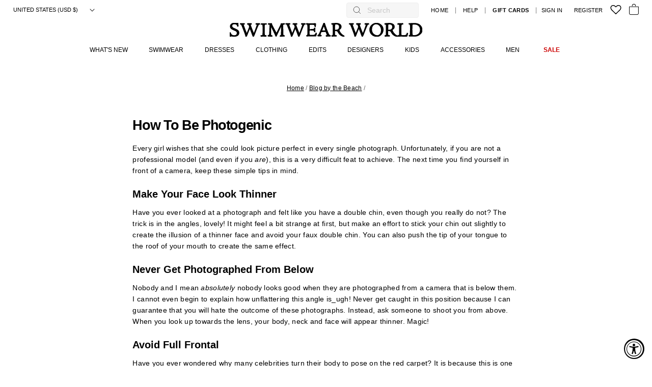

--- FILE ---
content_type: text/html; charset=utf-8
request_url: https://www.swimwearworld.com/blogs/blog/how-to-be-photogenic
body_size: 89503
content:
<!doctype html>
<html class="no-js" lang="en">
<head>
  
  <!-- Google tag (gtag.js) -->
  <script async src="https://www.googletagmanager.com/gtag/js?id=G-VBTHXG99CP"></script>
  <script>
    window.dataLayer = window.dataLayer || [];
    function gtag(){dataLayer.push(arguments);}
    gtag('js', new Date());
  
    gtag('config', 'G-VBTHXG99CP');
  </script>
  
  
  
  <meta charset="utf-8">
  <meta http-equiv="X-UA-Compatible" content="IE=edge,chrome=1">
  
  <meta name="viewport" content="width=device-width, initial-scale=1, maximum-scale=2, viewport-fit=cover">
  <meta name="apple-mobile-web-app-status-bar-style" content="default">
  <meta name="theme-color" content="#FFF">
  <link rel="canonical" href="https://www.swimwearworld.com/blogs/blog/how-to-be-photogenic">
  <meta name="format-detection" content="telephone=no"><link rel="shortcut icon" href="//www.swimwearworld.com/cdn/shop/files/sw-favicon_32x32.png?v=1613778132" type="image/png" />
  <title>How To Be Photogenic
&ndash; Swimwear World
</title><meta name="description" content="Every girl wishes that she could look picture perfect in every single photograph. Unfortunately, if you are not a professional model (and even if you are), this is a very difficult feat to achieve. The next time you find yourself in front of a camera, keep these simple tips in mind. Make Your Face Look Thinner Have you"><meta property="og:site_name" content="Swimwear World">
  <meta property="og:url" content="https://www.swimwearworld.com/blogs/blog/how-to-be-photogenic">
  <meta property="og:title" content="How To Be Photogenic">
  <meta property="og:type" content="article">
  <meta property="og:description" content="Know your right body angles. 5 easy tips on how to be photogenic. ">
  
  <meta name="twitter:site" content="@swimwearworld">
  <meta name="twitter:card" content="summary_large_image">
  <meta name="twitter:title" content="How To Be Photogenic">
  <meta name="twitter:description" content="Know your right body angles. 5 easy tips on how to be photogenic. ">


  <style data-shopify>
  @font-face {
  font-family: "Source Sans Pro";
  font-weight: 200;
  font-style: normal;
  src: url("//www.swimwearworld.com/cdn/fonts/source_sans_pro/sourcesanspro_n2.9ec23129dad822f248ad6de5ee55d68ada1c361f.woff2") format("woff2"),
       url("//www.swimwearworld.com/cdn/fonts/source_sans_pro/sourcesanspro_n2.91e759892d508680dbcfe8bdea1d2e5a8bea9715.woff") format("woff");
}

  

  
  
  
</style>

  <link href="//www.swimwearworld.com/cdn/shop/t/80/assets/theme.scss.css?v=128467829698115193941757623303" rel="stylesheet" type="text/css" media="all" />

  <link href="//www.swimwearworld.com/cdn/shop/t/80/assets/custom_f_a.scss.css?v=61017270807931941251764243954" rel="stylesheet" type="text/css" media="all" />

  <link href="//www.swimwearworld.com/cdn/shop/t/80/assets/custom_f_o.scss.css?v=132465493777539132891763039482" rel="stylesheet" type="text/css" media="all" />

  <link href="//www.swimwearworld.com/cdn/shop/t/80/assets/fensons.css?v=116747992594482731601766159332" rel="stylesheet" type="text/css" media="all" />

  <link href="//www.swimwearworld.com/cdn/shop/t/80/assets/customScrollbar.css?v=160614450340626863031757623303" rel="stylesheet" type="text/css" media="all" />

  <style data-shopify>
    .collection-item__title {
      font-size: 14.4px;
    }

    @media screen and (min-width: 769px) {
      .collection-item__title {
        font-size: 18px;
      }
    }
  </style>

  <script>
    document.documentElement.className = document.documentElement.className.replace('no-js', 'js');

    window.theme = window.theme || {};
    theme.strings = {
      addToCart: "Add to Bag",
      soldOut: "Sold Out",
      unavailable: "Unavailable",
      stockLabel: "Only [count] left!",
      willNotShipUntil: "Will not ship until [date]",
      willBeInStockAfter: "Will be in stock after [date]",
      waitingForStock: "Inventory on the way",
      savePrice: "-[saved_amount]",
      cartEmpty: "Your Bag is currently empty.",
      cartTermsConfirmation: "You must agree with the Terms and Conditions of sales to check out"
    };
    theme.settings = {
      dynamicVariantsEnable: true,
      dynamicVariantType: "button",
      cartType: "drawer",
      currenciesEnabled: false,
      nativeMultiCurrency: 42 > 1 ? true : false,
      moneyFormat: "\u003cspan class='money conversion-bear-money'\u003e${{amount}}\u003c\/span\u003e",
      saveType: "percent",
      recentlyViewedEnabled: true,
      predictiveSearch: true,
      predictiveSearchType: "product,page",
      inventoryThreshold: 10,
      quickView: false,
      themeName: 'Impulse',
      themeVersion: "2.6.0"
    };
  </script>

  <script>window.performance && window.performance.mark && window.performance.mark('shopify.content_for_header.start');</script><meta name="google-site-verification" content="gK31Q8_RV6zWauz3PcZ3gVpXog4JGKAtNG7qftAUsxU">
<meta name="facebook-domain-verification" content="ongxbfu32t62cwfmtbyptje3l2d3oa">
<meta id="shopify-digital-wallet" name="shopify-digital-wallet" content="/32613302408/digital_wallets/dialog">
<meta name="shopify-checkout-api-token" content="f8744b218a190418a9dd43f423d05444">
<meta id="in-context-paypal-metadata" data-shop-id="32613302408" data-venmo-supported="true" data-environment="production" data-locale="en_US" data-paypal-v4="true" data-currency="USD">
<link rel="alternate" type="application/atom+xml" title="Feed" href="/blogs/blog.atom" />
<script async="async" src="/checkouts/internal/preloads.js?locale=en-US"></script>
<link rel="preconnect" href="https://shop.app" crossorigin="anonymous">
<script async="async" src="https://shop.app/checkouts/internal/preloads.js?locale=en-US&shop_id=32613302408" crossorigin="anonymous"></script>
<script id="apple-pay-shop-capabilities" type="application/json">{"shopId":32613302408,"countryCode":"US","currencyCode":"USD","merchantCapabilities":["supports3DS"],"merchantId":"gid:\/\/shopify\/Shop\/32613302408","merchantName":"Swimwear World","requiredBillingContactFields":["postalAddress","email","phone"],"requiredShippingContactFields":["postalAddress","email","phone"],"shippingType":"shipping","supportedNetworks":["visa","masterCard","amex","discover","elo","jcb"],"total":{"type":"pending","label":"Swimwear World","amount":"1.00"},"shopifyPaymentsEnabled":true,"supportsSubscriptions":true}</script>
<script id="shopify-features" type="application/json">{"accessToken":"f8744b218a190418a9dd43f423d05444","betas":["rich-media-storefront-analytics"],"domain":"www.swimwearworld.com","predictiveSearch":true,"shopId":32613302408,"locale":"en"}</script>
<script>var Shopify = Shopify || {};
Shopify.shop = "sworldinc-dev.myshopify.com";
Shopify.locale = "en";
Shopify.currency = {"active":"USD","rate":"1.0"};
Shopify.country = "US";
Shopify.theme = {"name":"SW - 11.09","id":146629722278,"schema_name":"Impulse","schema_version":"2.6.0","theme_store_id":null,"role":"main"};
Shopify.theme.handle = "null";
Shopify.theme.style = {"id":null,"handle":null};
Shopify.cdnHost = "www.swimwearworld.com/cdn";
Shopify.routes = Shopify.routes || {};
Shopify.routes.root = "/";</script>
<script type="module">!function(o){(o.Shopify=o.Shopify||{}).modules=!0}(window);</script>
<script>!function(o){function n(){var o=[];function n(){o.push(Array.prototype.slice.apply(arguments))}return n.q=o,n}var t=o.Shopify=o.Shopify||{};t.loadFeatures=n(),t.autoloadFeatures=n()}(window);</script>
<script>
  window.ShopifyPay = window.ShopifyPay || {};
  window.ShopifyPay.apiHost = "shop.app\/pay";
  window.ShopifyPay.redirectState = null;
</script>
<script id="shop-js-analytics" type="application/json">{"pageType":"article"}</script>
<script defer="defer" async type="module" src="//www.swimwearworld.com/cdn/shopifycloud/shop-js/modules/v2/client.init-shop-cart-sync_BT-GjEfc.en.esm.js"></script>
<script defer="defer" async type="module" src="//www.swimwearworld.com/cdn/shopifycloud/shop-js/modules/v2/chunk.common_D58fp_Oc.esm.js"></script>
<script defer="defer" async type="module" src="//www.swimwearworld.com/cdn/shopifycloud/shop-js/modules/v2/chunk.modal_xMitdFEc.esm.js"></script>
<script type="module">
  await import("//www.swimwearworld.com/cdn/shopifycloud/shop-js/modules/v2/client.init-shop-cart-sync_BT-GjEfc.en.esm.js");
await import("//www.swimwearworld.com/cdn/shopifycloud/shop-js/modules/v2/chunk.common_D58fp_Oc.esm.js");
await import("//www.swimwearworld.com/cdn/shopifycloud/shop-js/modules/v2/chunk.modal_xMitdFEc.esm.js");

  window.Shopify.SignInWithShop?.initShopCartSync?.({"fedCMEnabled":true,"windoidEnabled":true});

</script>
<script>
  window.Shopify = window.Shopify || {};
  if (!window.Shopify.featureAssets) window.Shopify.featureAssets = {};
  window.Shopify.featureAssets['shop-js'] = {"shop-cart-sync":["modules/v2/client.shop-cart-sync_DZOKe7Ll.en.esm.js","modules/v2/chunk.common_D58fp_Oc.esm.js","modules/v2/chunk.modal_xMitdFEc.esm.js"],"init-fed-cm":["modules/v2/client.init-fed-cm_B6oLuCjv.en.esm.js","modules/v2/chunk.common_D58fp_Oc.esm.js","modules/v2/chunk.modal_xMitdFEc.esm.js"],"shop-cash-offers":["modules/v2/client.shop-cash-offers_D2sdYoxE.en.esm.js","modules/v2/chunk.common_D58fp_Oc.esm.js","modules/v2/chunk.modal_xMitdFEc.esm.js"],"shop-login-button":["modules/v2/client.shop-login-button_QeVjl5Y3.en.esm.js","modules/v2/chunk.common_D58fp_Oc.esm.js","modules/v2/chunk.modal_xMitdFEc.esm.js"],"pay-button":["modules/v2/client.pay-button_DXTOsIq6.en.esm.js","modules/v2/chunk.common_D58fp_Oc.esm.js","modules/v2/chunk.modal_xMitdFEc.esm.js"],"shop-button":["modules/v2/client.shop-button_DQZHx9pm.en.esm.js","modules/v2/chunk.common_D58fp_Oc.esm.js","modules/v2/chunk.modal_xMitdFEc.esm.js"],"avatar":["modules/v2/client.avatar_BTnouDA3.en.esm.js"],"init-windoid":["modules/v2/client.init-windoid_CR1B-cfM.en.esm.js","modules/v2/chunk.common_D58fp_Oc.esm.js","modules/v2/chunk.modal_xMitdFEc.esm.js"],"init-shop-for-new-customer-accounts":["modules/v2/client.init-shop-for-new-customer-accounts_C_vY_xzh.en.esm.js","modules/v2/client.shop-login-button_QeVjl5Y3.en.esm.js","modules/v2/chunk.common_D58fp_Oc.esm.js","modules/v2/chunk.modal_xMitdFEc.esm.js"],"init-shop-email-lookup-coordinator":["modules/v2/client.init-shop-email-lookup-coordinator_BI7n9ZSv.en.esm.js","modules/v2/chunk.common_D58fp_Oc.esm.js","modules/v2/chunk.modal_xMitdFEc.esm.js"],"init-shop-cart-sync":["modules/v2/client.init-shop-cart-sync_BT-GjEfc.en.esm.js","modules/v2/chunk.common_D58fp_Oc.esm.js","modules/v2/chunk.modal_xMitdFEc.esm.js"],"shop-toast-manager":["modules/v2/client.shop-toast-manager_DiYdP3xc.en.esm.js","modules/v2/chunk.common_D58fp_Oc.esm.js","modules/v2/chunk.modal_xMitdFEc.esm.js"],"init-customer-accounts":["modules/v2/client.init-customer-accounts_D9ZNqS-Q.en.esm.js","modules/v2/client.shop-login-button_QeVjl5Y3.en.esm.js","modules/v2/chunk.common_D58fp_Oc.esm.js","modules/v2/chunk.modal_xMitdFEc.esm.js"],"init-customer-accounts-sign-up":["modules/v2/client.init-customer-accounts-sign-up_iGw4briv.en.esm.js","modules/v2/client.shop-login-button_QeVjl5Y3.en.esm.js","modules/v2/chunk.common_D58fp_Oc.esm.js","modules/v2/chunk.modal_xMitdFEc.esm.js"],"shop-follow-button":["modules/v2/client.shop-follow-button_CqMgW2wH.en.esm.js","modules/v2/chunk.common_D58fp_Oc.esm.js","modules/v2/chunk.modal_xMitdFEc.esm.js"],"checkout-modal":["modules/v2/client.checkout-modal_xHeaAweL.en.esm.js","modules/v2/chunk.common_D58fp_Oc.esm.js","modules/v2/chunk.modal_xMitdFEc.esm.js"],"shop-login":["modules/v2/client.shop-login_D91U-Q7h.en.esm.js","modules/v2/chunk.common_D58fp_Oc.esm.js","modules/v2/chunk.modal_xMitdFEc.esm.js"],"lead-capture":["modules/v2/client.lead-capture_BJmE1dJe.en.esm.js","modules/v2/chunk.common_D58fp_Oc.esm.js","modules/v2/chunk.modal_xMitdFEc.esm.js"],"payment-terms":["modules/v2/client.payment-terms_Ci9AEqFq.en.esm.js","modules/v2/chunk.common_D58fp_Oc.esm.js","modules/v2/chunk.modal_xMitdFEc.esm.js"]};
</script>
<script>(function() {
  var isLoaded = false;
  function asyncLoad() {
    if (isLoaded) return;
    isLoaded = true;
    var urls = ["https:\/\/cdn1.stamped.io\/files\/widget.min.js?shop=sworldinc-dev.myshopify.com","\/\/swymv3pro-01.azureedge.net\/code\/swym_fb_pixel.js?shop=sworldinc-dev.myshopify.com","https:\/\/static-us.afterpay.com\/shopify\/afterpay-attract\/afterpay-attract-widget.js?shop=sworldinc-dev.myshopify.com","https:\/\/cdn.attn.tv\/swrld\/dtag.js?shop=sworldinc-dev.myshopify.com","https:\/\/cdn.attn.tv\/swrld\/dtag.js?shop=sworldinc-dev.myshopify.com","https:\/\/static.shareasale.com\/json\/shopify\/shareasale-tracking.js?sasmid=125292\u0026ssmtid=97133\u0026shop=sworldinc-dev.myshopify.com","https:\/\/s3.eu-west-1.amazonaws.com\/production-klarna-il-shopify-osm\/0b7fe7c4a98ef8166eeafee767bc667686567a25\/sworldinc-dev.myshopify.com-1757659647811.js?shop=sworldinc-dev.myshopify.com","https:\/\/dr4qe3ddw9y32.cloudfront.net\/awin-shopify-integration-code.js?aid=97133\u0026v=shopifyApp_5.2.5\u0026ts=1765795113082\u0026shop=sworldinc-dev.myshopify.com","https:\/\/assets.tapcart.com\/__tc-ck-loader\/index.js?appId=3QnM7U5cGT\u0026environment=production\u0026shop=sworldinc-dev.myshopify.com"];
    for (var i = 0; i < urls.length; i++) {
      var s = document.createElement('script');
      s.type = 'text/javascript';
      s.async = true;
      s.src = urls[i];
      var x = document.getElementsByTagName('script')[0];
      x.parentNode.insertBefore(s, x);
    }
  };
  if(window.attachEvent) {
    window.attachEvent('onload', asyncLoad);
  } else {
    window.addEventListener('load', asyncLoad, false);
  }
})();</script>
<script id="__st">var __st={"a":32613302408,"offset":-18000,"reqid":"b2ae6ef3-cf09-4d13-8bec-9709c7749c0f-1769045711","pageurl":"www.swimwearworld.com\/blogs\/blog\/how-to-be-photogenic","s":"articles-384757399688","u":"6f96108ab52c","p":"article","rtyp":"article","rid":384757399688};</script>
<script>window.ShopifyPaypalV4VisibilityTracking = true;</script>
<script id="captcha-bootstrap">!function(){'use strict';const t='contact',e='account',n='new_comment',o=[[t,t],['blogs',n],['comments',n],[t,'customer']],c=[[e,'customer_login'],[e,'guest_login'],[e,'recover_customer_password'],[e,'create_customer']],r=t=>t.map((([t,e])=>`form[action*='/${t}']:not([data-nocaptcha='true']) input[name='form_type'][value='${e}']`)).join(','),a=t=>()=>t?[...document.querySelectorAll(t)].map((t=>t.form)):[];function s(){const t=[...o],e=r(t);return a(e)}const i='password',u='form_key',d=['recaptcha-v3-token','g-recaptcha-response','h-captcha-response',i],f=()=>{try{return window.sessionStorage}catch{return}},m='__shopify_v',_=t=>t.elements[u];function p(t,e,n=!1){try{const o=window.sessionStorage,c=JSON.parse(o.getItem(e)),{data:r}=function(t){const{data:e,action:n}=t;return t[m]||n?{data:e,action:n}:{data:t,action:n}}(c);for(const[e,n]of Object.entries(r))t.elements[e]&&(t.elements[e].value=n);n&&o.removeItem(e)}catch(o){console.error('form repopulation failed',{error:o})}}const l='form_type',E='cptcha';function T(t){t.dataset[E]=!0}const w=window,h=w.document,L='Shopify',v='ce_forms',y='captcha';let A=!1;((t,e)=>{const n=(g='f06e6c50-85a8-45c8-87d0-21a2b65856fe',I='https://cdn.shopify.com/shopifycloud/storefront-forms-hcaptcha/ce_storefront_forms_captcha_hcaptcha.v1.5.2.iife.js',D={infoText:'Protected by hCaptcha',privacyText:'Privacy',termsText:'Terms'},(t,e,n)=>{const o=w[L][v],c=o.bindForm;if(c)return c(t,g,e,D).then(n);var r;o.q.push([[t,g,e,D],n]),r=I,A||(h.body.append(Object.assign(h.createElement('script'),{id:'captcha-provider',async:!0,src:r})),A=!0)});var g,I,D;w[L]=w[L]||{},w[L][v]=w[L][v]||{},w[L][v].q=[],w[L][y]=w[L][y]||{},w[L][y].protect=function(t,e){n(t,void 0,e),T(t)},Object.freeze(w[L][y]),function(t,e,n,w,h,L){const[v,y,A,g]=function(t,e,n){const i=e?o:[],u=t?c:[],d=[...i,...u],f=r(d),m=r(i),_=r(d.filter((([t,e])=>n.includes(e))));return[a(f),a(m),a(_),s()]}(w,h,L),I=t=>{const e=t.target;return e instanceof HTMLFormElement?e:e&&e.form},D=t=>v().includes(t);t.addEventListener('submit',(t=>{const e=I(t);if(!e)return;const n=D(e)&&!e.dataset.hcaptchaBound&&!e.dataset.recaptchaBound,o=_(e),c=g().includes(e)&&(!o||!o.value);(n||c)&&t.preventDefault(),c&&!n&&(function(t){try{if(!f())return;!function(t){const e=f();if(!e)return;const n=_(t);if(!n)return;const o=n.value;o&&e.removeItem(o)}(t);const e=Array.from(Array(32),(()=>Math.random().toString(36)[2])).join('');!function(t,e){_(t)||t.append(Object.assign(document.createElement('input'),{type:'hidden',name:u})),t.elements[u].value=e}(t,e),function(t,e){const n=f();if(!n)return;const o=[...t.querySelectorAll(`input[type='${i}']`)].map((({name:t})=>t)),c=[...d,...o],r={};for(const[a,s]of new FormData(t).entries())c.includes(a)||(r[a]=s);n.setItem(e,JSON.stringify({[m]:1,action:t.action,data:r}))}(t,e)}catch(e){console.error('failed to persist form',e)}}(e),e.submit())}));const S=(t,e)=>{t&&!t.dataset[E]&&(n(t,e.some((e=>e===t))),T(t))};for(const o of['focusin','change'])t.addEventListener(o,(t=>{const e=I(t);D(e)&&S(e,y())}));const B=e.get('form_key'),M=e.get(l),P=B&&M;t.addEventListener('DOMContentLoaded',(()=>{const t=y();if(P)for(const e of t)e.elements[l].value===M&&p(e,B);[...new Set([...A(),...v().filter((t=>'true'===t.dataset.shopifyCaptcha))])].forEach((e=>S(e,t)))}))}(h,new URLSearchParams(w.location.search),n,t,e,['guest_login'])})(!0,!0)}();</script>
<script integrity="sha256-4kQ18oKyAcykRKYeNunJcIwy7WH5gtpwJnB7kiuLZ1E=" data-source-attribution="shopify.loadfeatures" defer="defer" src="//www.swimwearworld.com/cdn/shopifycloud/storefront/assets/storefront/load_feature-a0a9edcb.js" crossorigin="anonymous"></script>
<script crossorigin="anonymous" defer="defer" src="//www.swimwearworld.com/cdn/shopifycloud/storefront/assets/shopify_pay/storefront-65b4c6d7.js?v=20250812"></script>
<script data-source-attribution="shopify.dynamic_checkout.dynamic.init">var Shopify=Shopify||{};Shopify.PaymentButton=Shopify.PaymentButton||{isStorefrontPortableWallets:!0,init:function(){window.Shopify.PaymentButton.init=function(){};var t=document.createElement("script");t.src="https://www.swimwearworld.com/cdn/shopifycloud/portable-wallets/latest/portable-wallets.en.js",t.type="module",document.head.appendChild(t)}};
</script>
<script data-source-attribution="shopify.dynamic_checkout.buyer_consent">
  function portableWalletsHideBuyerConsent(e){var t=document.getElementById("shopify-buyer-consent"),n=document.getElementById("shopify-subscription-policy-button");t&&n&&(t.classList.add("hidden"),t.setAttribute("aria-hidden","true"),n.removeEventListener("click",e))}function portableWalletsShowBuyerConsent(e){var t=document.getElementById("shopify-buyer-consent"),n=document.getElementById("shopify-subscription-policy-button");t&&n&&(t.classList.remove("hidden"),t.removeAttribute("aria-hidden"),n.addEventListener("click",e))}window.Shopify?.PaymentButton&&(window.Shopify.PaymentButton.hideBuyerConsent=portableWalletsHideBuyerConsent,window.Shopify.PaymentButton.showBuyerConsent=portableWalletsShowBuyerConsent);
</script>
<script data-source-attribution="shopify.dynamic_checkout.cart.bootstrap">document.addEventListener("DOMContentLoaded",(function(){function t(){return document.querySelector("shopify-accelerated-checkout-cart, shopify-accelerated-checkout")}if(t())Shopify.PaymentButton.init();else{new MutationObserver((function(e,n){t()&&(Shopify.PaymentButton.init(),n.disconnect())})).observe(document.body,{childList:!0,subtree:!0})}}));
</script>
<script id='scb4127' type='text/javascript' async='' src='https://www.swimwearworld.com/cdn/shopifycloud/privacy-banner/storefront-banner.js'></script><link id="shopify-accelerated-checkout-styles" rel="stylesheet" media="screen" href="https://www.swimwearworld.com/cdn/shopifycloud/portable-wallets/latest/accelerated-checkout-backwards-compat.css" crossorigin="anonymous">
<style id="shopify-accelerated-checkout-cart">
        #shopify-buyer-consent {
  margin-top: 1em;
  display: inline-block;
  width: 100%;
}

#shopify-buyer-consent.hidden {
  display: none;
}

#shopify-subscription-policy-button {
  background: none;
  border: none;
  padding: 0;
  text-decoration: underline;
  font-size: inherit;
  cursor: pointer;
}

#shopify-subscription-policy-button::before {
  box-shadow: none;
}

      </style>

<script>window.performance && window.performance.mark && window.performance.mark('shopify.content_for_header.end');</script>
<meta name="locale-bar--browsing-context-suggestions-url" content="/browsing_context_suggestions">
<meta name="locale-bar--current-language" content="en">
<meta name="locale-bar--current-currency" content="USD">

<script src="//www.swimwearworld.com/cdn/shop/t/80/assets/vendor-scripts-v6.js" defer="defer"></script>

	

	<script src="//www.swimwearworld.com/cdn/shop/t/80/assets/theme.js?v=40145210607018502331757623303" defer="defer"></script>

	<script src="https://ajax.googleapis.com/ajax/libs/jquery/2.1.1/jquery.min.js"></script>
	<script src="https://cdnjs.cloudflare.com/ajax/libs/jqueryui/1.12.1/jquery-ui.min.js"></script>
	<link rel="stylesheet" href="https://cdnjs.cloudflare.com/ajax/libs/jqueryui/1.12.1/jquery-ui.min.css" />
    <script src="https://cdnjs.cloudflare.com/ajax/libs/jquery-cookie/1.4.1/jquery.cookie.min.js"></script>

    <script src="//www.swimwearworld.com/cdn/shop/t/80/assets/customScrollbar.concat.min.js?v=86837789587117884351757623303"></script>

	<script src="//www.swimwearworld.com/cdn/shop/t/80/assets/custom_script_a.js?v=110239864210870243701765708531"></script>

	<script src="//www.swimwearworld.com/cdn/shop/t/80/assets/custom_script_o.js?v=174151540564414808951764020068" defer="defer"></script>

    
<!--begin-bc-sf-filter-css-->
  
<!--end-bc-sf-filter-css-->



<script>window.__pagefly_analytics_settings__={"version":2,"visits":211,"dashboardVisits":"37","storefrontPassword":"unefra","acceptGDPR":true,"acceptTracking":false,"planMigrated":true,"klaviyoListKey":"MFNKPU","pageflyThemeId":96291881096,"publish_first_home_page":"1","install_app":"1","first_visit_pricing_plan":"1","acceptGATracking":true,"acceptCrisp":true,"acceptCookies":true};</script>
 <script class="swym-wishlist-header-counter-custom">
function renderWishlistCounter(swat) {
  var counterElems = document.querySelectorAll(".swym-wishlist-header-counter");
  if (counterElems.length) {
    counterElems.forEach(function(elem) {
      if (swat.renderWishlistCount) {
        swat.renderWishlistCount(elem, function(count, element) {
          console.log("debug - renderWishlistCount", count, element);
          // Hide if count is 0 or null
          if (!count || count === 0) {
            element.style.display = "none";
          } else {
            element.style.display = "";
          }
        });
      }
    });
  }
}

if (!window.SwymCallbacks) {
  window.SwymCallbacks = [];
}
window.SwymCallbacks.push(renderWishlistCounter);
</script>


<meta name="google-site-verification" content="Cq_phIZQCc059EDYlFSlbII8f2OUJraKP4OGlO6dOhg" />
  <meta name="facebook-domain-verification" content="mcmgv1ua6yru11d3ifty6ugvlvhe7o" />

  



 <!--begin-boost-pfs-filter-css-->
   <link rel="preload stylesheet" href="//www.swimwearworld.com/cdn/shop/t/80/assets/boost-pfs-instant-search.css?v=42056931375033175991757623303" as="style"><link href="//www.swimwearworld.com/cdn/shop/t/80/assets/boost-pfs-custom.css?v=170583682769344125271757623303" rel="stylesheet" type="text/css" media="all" />
<style data-id="boost-pfs-style">
    .boost-pfs-filter-option-title-text {}

   .boost-pfs-filter-tree-v .boost-pfs-filter-option-title-text:before {}
    .boost-pfs-filter-tree-v .boost-pfs-filter-option.boost-pfs-filter-option-collapsed .boost-pfs-filter-option-title-text:before {}
    .boost-pfs-filter-tree-h .boost-pfs-filter-option-title-heading:before {}

    .boost-pfs-filter-refine-by .boost-pfs-filter-option-title h3 {}

    .boost-pfs-filter-option-content .boost-pfs-filter-option-item-list .boost-pfs-filter-option-item button,
    .boost-pfs-filter-option-content .boost-pfs-filter-option-item-list .boost-pfs-filter-option-item .boost-pfs-filter-button,
    .boost-pfs-filter-option-range-amount input,
    .boost-pfs-filter-tree-v .boost-pfs-filter-refine-by .boost-pfs-filter-refine-by-items .refine-by-item,
    .boost-pfs-filter-refine-by-wrapper-v .boost-pfs-filter-refine-by .boost-pfs-filter-refine-by-items .refine-by-item,
    .boost-pfs-filter-refine-by .boost-pfs-filter-option-title,
    .boost-pfs-filter-refine-by .boost-pfs-filter-refine-by-items .refine-by-item>a,
    .boost-pfs-filter-refine-by>span,
    .boost-pfs-filter-clear,
    .boost-pfs-filter-clear-all{}
    .boost-pfs-filter-tree-h .boost-pfs-filter-pc .boost-pfs-filter-refine-by-items .refine-by-item .boost-pfs-filter-clear .refine-by-type,
    .boost-pfs-filter-refine-by-wrapper-h .boost-pfs-filter-pc .boost-pfs-filter-refine-by-items .refine-by-item .boost-pfs-filter-clear .refine-by-type {}

    .boost-pfs-filter-option-multi-level-collections .boost-pfs-filter-option-multi-level-list .boost-pfs-filter-option-item .boost-pfs-filter-button-arrow .boost-pfs-arrow:before,
    .boost-pfs-filter-option-multi-level-tag .boost-pfs-filter-option-multi-level-list .boost-pfs-filter-option-item .boost-pfs-filter-button-arrow .boost-pfs-arrow:before {}

    .boost-pfs-filter-refine-by-wrapper-v .boost-pfs-filter-refine-by .boost-pfs-filter-refine-by-items .refine-by-item .boost-pfs-filter-clear:after,
    .boost-pfs-filter-refine-by-wrapper-v .boost-pfs-filter-refine-by .boost-pfs-filter-refine-by-items .refine-by-item .boost-pfs-filter-clear:before,
    .boost-pfs-filter-tree-v .boost-pfs-filter-refine-by .boost-pfs-filter-refine-by-items .refine-by-item .boost-pfs-filter-clear:after,
    .boost-pfs-filter-tree-v .boost-pfs-filter-refine-by .boost-pfs-filter-refine-by-items .refine-by-item .boost-pfs-filter-clear:before,
    .boost-pfs-filter-refine-by-wrapper-h .boost-pfs-filter-pc .boost-pfs-filter-refine-by-items .refine-by-item .boost-pfs-filter-clear:after,
    .boost-pfs-filter-refine-by-wrapper-h .boost-pfs-filter-pc .boost-pfs-filter-refine-by-items .refine-by-item .boost-pfs-filter-clear:before,
    .boost-pfs-filter-tree-h .boost-pfs-filter-pc .boost-pfs-filter-refine-by-items .refine-by-item .boost-pfs-filter-clear:after,
    .boost-pfs-filter-tree-h .boost-pfs-filter-pc .boost-pfs-filter-refine-by-items .refine-by-item .boost-pfs-filter-clear:before {}
    .boost-pfs-filter-option-range-slider .noUi-value-horizontal {}

    .boost-pfs-filter-tree-mobile-button button,
    .boost-pfs-filter-top-sorting-mobile button {}
    .boost-pfs-filter-top-sorting-mobile button>span:after {}
  </style>

 <!--end-boost-pfs-filter-css-->

<!-- AWIN AFFILIATE SCRIPT -->
 <script src='https://www.dwin1.com/19038.js' type='text/javascript' defer='defer'></script>
<!-- end AWIN AFFILIATE SCRIPT -->
 























































































<!-- BEGIN app block: shopify://apps/attentive/blocks/attn-tag/8df62c72-8fe4-407e-a5b3-72132be30a0d --><script type="text/javascript" src="https://cdn.attn.tv/swrld/dtag.js?source=app-embed" defer="defer"></script>


<!-- END app block --><!-- BEGIN app block: shopify://apps/klaviyo-email-marketing-sms/blocks/klaviyo-onsite-embed/2632fe16-c075-4321-a88b-50b567f42507 -->












  <script async src="https://static.klaviyo.com/onsite/js/KkdgYt/klaviyo.js?company_id=KkdgYt"></script>
  <script>!function(){if(!window.klaviyo){window._klOnsite=window._klOnsite||[];try{window.klaviyo=new Proxy({},{get:function(n,i){return"push"===i?function(){var n;(n=window._klOnsite).push.apply(n,arguments)}:function(){for(var n=arguments.length,o=new Array(n),w=0;w<n;w++)o[w]=arguments[w];var t="function"==typeof o[o.length-1]?o.pop():void 0,e=new Promise((function(n){window._klOnsite.push([i].concat(o,[function(i){t&&t(i),n(i)}]))}));return e}}})}catch(n){window.klaviyo=window.klaviyo||[],window.klaviyo.push=function(){var n;(n=window._klOnsite).push.apply(n,arguments)}}}}();</script>

  




  <script>
    window.klaviyoReviewsProductDesignMode = false
  </script>







<!-- END app block --><!-- BEGIN app block: shopify://apps/sortd-merchandiser/blocks/app-embed/5176d6ef-993f-4869-ba24-87a0a6bedcf9 -->


<script>
window.cmPercents = {
  'product_card_view': 100,
  'product_view': 100,
  'collection_view': 100,
  'product_add': 100,
  'enabled': true,
  'product_card_selector': '[role="main"] a[href*="/products"], #main a[href*="/products"], main a[href*="/products"], #shopify-section-collection-template a[href*="/products"], .collection-matrix.product-list a[href*="/products"]',
  'cart_url': '/cart',
  'store': 'sworldinc-dev.myshopify.com',
  'submit': '[type="submit"]',
  'root_locale': '/',
  'root': '/',
  'collection_url': '',
  'collection_handle': '',
  'collection_id': null,
  'permissions': 123,
};

window.cmTesting = {
  'tests': '[]',
  'collection_route': '/collections',
  'variantA': '',
  'variantB': '',
  'collection_handle': '',
  'canonical_enabled': false
};

if(!(window.cmPercents.permissions != 123 && sessionStorage.getItem('themePermissions') != 'true')) {
  sessionStorage.setItem('cmTests', window.cmTesting.tests);
}
</script>



<script>
var cmInserted=function(){"use strict";var m=100,t=!1,u="animationName",d="",n="Webkit Moz O ms Khtml".split(" "),e="",i=document.createElement("div"),s={strictlyNew:!0,timeout:20,addImportant:!1};if(i.style.animationName&&(t=!0),!1===t)for(var o=0;o<n.length;o++)if(void 0!==i.style[n[o]+"AnimationName"]){e=n[o],u=e+"AnimationName",d="-"+e.toLowerCase()+"-",t=!0;break}function c(t){return s.strictlyNew&&!0===t.QinsQ}function r(t,n){function e(t){t.animationName!==o&&t[u]!==o||c(t.target)||n(t.target)}var i,o="insQ_"+m++,r=s.addImportant?" !important":"";(i=document.createElement("style")).innerHTML="@"+d+"keyframes "+o+" {  from {  outline: 1px solid transparent  } to {  outline: 0px solid transparent }  }\n"+t+" { animation-duration: 0.001s"+r+"; animation-name: "+o+r+"; "+d+"animation-duration: 0.001s"+r+"; "+d+"animation-name: "+o+r+";  } ",document.head.appendChild(i);var a=setTimeout(function(){document.addEventListener("animationstart",e,!1),document.addEventListener("MSAnimationStart",e,!1),document.addEventListener("webkitAnimationStart",e,!1)},s.timeout);return{destroy:function(){clearTimeout(a),i&&(document.head.removeChild(i),i=null),document.removeEventListener("animationstart",e),document.removeEventListener("MSAnimationStart",e),document.removeEventListener("webkitAnimationStart",e)}}}function a(t){t.QinsQ=!0}function f(t){if(t)for(a(t),t=t.firstChild;t;t=t.nextSibling)void 0!==t&&1===t.nodeType&&f(t)}function l(t,n){var e,i=[],o=function(){clearTimeout(e),e=setTimeout(function(){i.forEach(f),n(i),i=[]},10)};return r(t,function(t){if(!c(t)){a(t);var n=function t(n){return c(n.parentNode)||"BODY"===n.nodeName?n:t(n.parentNode)}(t);i.indexOf(n)<0&&i.push(n),o()}})}function v(n){return!(!t||!n.match(/[^{}]/))&&(s.strictlyNew&&f(document.body),{every:function(t){return r(n,t)},summary:function(t){return l(n,t)}})}return v.config=function(t){for(var n in t)t.hasOwnProperty(n)&&(s[n]=t[n])},v}();"undefined"!=typeof module&&void 0!==module.exports&&(module.exports=cmInserted);
function cmX(){for(var e=(navigator.userAgent||"").toLowerCase(),t=[/bot/,/crawl/,/spider/,/slurp/,/curl/,/wget/,/python-requests/,/axios/,/feedfetcher/,/ia_archiver/,/facebookexternalhit/,/facebot/,/google web preview/,/googlebot/,/bingpreview/,/bingbot/,/duckduckbot/,/baiduspider/,/yandex/,/sogou/,/exabot/,/dotbot/,/msnbot/,/yahoo/,/adsbot/,/mediapartners google/,/developers google/,/embedly/,/quora link preview/,/rogerbot/,/applebot/,/tweetmemebot/,/ahrefsbot/,/semrush/,/mj12bot/,/uptimerobot/,/screamingfrog/,/pinterest/,/whatsapp/,/telegrambot/,/vkshare/,/slackbot/,/discordbot/,/flipboard/,/preview/,/phantomjs/,/headless/,/prerender/,/metauri/,/node-superagent/,/python-urllib/,/java\/[0-9\.]+/,/lighthouse/,/chrome-lighthouse/,/pagespeed/,/yadirectfetcher/,/mailru\//,/daum[ /]/,/gomezagent/,/pingdom/,/rigor/,/postman/,/firephp/,/wappalyzer/,/whatcms\//,/zgrab/,/webglance/,/webkit2png/,/analyzer/,/virtuoso/,/pageburst/,/gozilla\//,/cloudflare/,/cf-network/,/cf-edge/,/cf-connecting-ip/],r=0;r<t.length;r++)if(t[r].test(e))return!0;if(navigator.webdriver||!navigator.languages||0===navigator.languages.length||e.indexOf("headlesschrome")>=0||window._phantom||window.__nightmare||window.callPhantom)return!0;try{if("undefined"!=typeof screen&&window.innerHeight&&screen.height-window.innerHeight<0)return!0}catch(s){}return!1}class CMUtils{constructor(){}saveId(){window?.cmPercents?.collection_id&&sessionStorage.setItem("collectionReferrerId",JSON.stringify({[window.location.href.split("?")[0]]:window.cmPercents.collection_id}))}anyNotFoundIds(e,t){if(void 0!==t){for(let r=0;r<e.length;r++)if(!t[decodeURIComponent(e[r].split("/products/")[1])])return!0}return!1}fetchRedirectedURL(e){return new Promise((t,r)=>{let s=new XMLHttpRequest;s.open("GET",e,!0),s.onload=()=>{200===s.status?t(s.responseURL):r(Error("Failed to fetch redirected URL"))},s.onerror=()=>r(Error("Network error")),s.send()})}filteredProductCards(e,t,r){let s;try{s=JSON.parse(sessionStorage.getItem("viewedProductCards")||'{"cards":[]}')||{cards:[]}}catch(n){s={cards:[]}}let o=[...s.cards];e=[...new Set(e||[])];let i=e.filter(e=>{try{if(e&&e.includes("/products/")&&!s.cards.includes(e.split("/products/")[1].split("?")[0]))return o.push(e.split("/products/")[1].split("?")[0]),!0}catch(t){return!1}});if(sessionStorage.setItem("viewedProductCards",JSON.stringify({cards:o})),void 0!==t){let c=[],l=[];for(let a=0;a<i.length;a++){let d=void 0!==t?t[decodeURIComponent(i[a].split("/products/")[1])]:null;"undefined"!=typeof cmIds&&(d=d??(cmIds.find(e=>e[0]==i[a].split("/products/")[1])??[null,null])[1]),d?l.push(d):c.push(i[a])}return[c,l]}return[i,[]]}trackLinksInView(e,t){let r=new IntersectionObserver(e=>{e.forEach(e=>{e.intersectionRatio>0&&e?.target?.href&&t(e.target.href.replace(/^.*\/\/[^\/]+/,"").split("?")[0],r)})});r.observe(e)}productIdFromCollection(e=1){return new Promise(async(t,r)=>{let s=new XMLHttpRequest;if(!window.location.href){console.error("No location.href available");return}let n=window.location.href.split("?")[0];if(n&&window.cmPercents.root_locale!==window.cmPercents.root){let o;if(sessionStorage.getItem(`collection:${window.cmPercents.collection_url}`))n=sessionStorage.getItem(`collection:${window.cmPercents.collection_url}`);else{try{o=await this.fetchRedirectedURL("https://"+(window.location.host+window.cmPercents.root_locale+"/collections/"+window.cmPercents.collection_handle).replace("//","/"))}catch(i){console.error("Error fetching redirected URL:",i)}o&&(sessionStorage.setItem(`collection:${window.cmPercents.collection_url}`,o),n=o)}}n&&(s.open("GET",`${n}/products.json?limit=250${1!=e?`&page=${e}`:""}`,!0),s.responseType="json",s.onload=async function(){200===s.status&&s?.response?.products?t(s?.response?.products):t(null)},s.onerror=function(){t(null)},s.send())})}get collectionHandle(){let e=document.referrer.split("/");for(var t=0;t<e.length;t++)if("collections"==e[t]&&e.length>t+1)return e[t+1];return null}squashCart(e){let t={};return e.map(e=>t[e.product_id]=e.product_id in t?t[e.product_id]+e.quantity:e.quantity),t}findLineItemDifferences(e,t){let r={};for(let s in e)if(t.hasOwnProperty(s)){let n=e[s]-t[s];n>0&&(r[s]=n)}else r[s]=e[s];return r}get currentCart(){return new Promise((e,t)=>{let r=new XMLHttpRequest;r.open("GET",window.cmPercents.cart_url+".json",!0),r.responseType="json",r.onload=async function(){200===r.status?e(r?.response?.items):e(null)},r.onerror=function(){e(null)},r.send()})}}class CMCheckForTests{constructor(){this.tests=window?.cmPercents?.tests?JSON.parse(window.cmPercents.tests):[];try{this.#a()}catch(e){console.error("Error checking for tests:",e);try{document.body.classList.remove("cm-ab-hide")}catch(t){console.error("Error removing class cm-ab-hide:",t)}}}#b(){return Date.now().toString(36)+Math.random().toString(36).substr(2,25)+"-"+Math.floor(100*Math.random()+1)}#a(){let e=!1;if(window?.cmTesting?.tests&&window?.cmTesting?.collection_handle)try{let t=JSON.parse(window.cmTesting.tests);if(Array.isArray(t)&&t.length>0)for(let r=0;r<t.length;r++){let s=t[r],n=sessionStorage.getItem("sessionIdCm")||this.#b(),o=parseInt(n.split("-")[1])>50;if(sessionStorage.setItem("sessionIdCm",n),o&&s?.aHandle==window.cmTesting.collection_handle&&window.cmTesting?.variantB==s?.bHandle){if(!window.cmTesting?.variantB)return;if(window.cmTesting.canonical_enabled||!cmX()){let i=new URLSearchParams(window.location.search);if(i.has("cmread")){document.documentElement.classList.remove("cm-ab-hide");return}i.set("cmread","true"),e=!0,location.replace(window.cmTesting.collection_route+"/"+s?.bHandle+"?"+i.toString());return}}else if(s?.bHandle==window.cmCollectionHandle&&!o&&s?.aHandle==window.cmTesting.variantA){let c=new URLSearchParams(window.location.search);if(c.has("cmread"))return;c.set("cmread","true"),e=!0,location.replace(window.cmPercents.collection_route+"/"+s?.aHandle+"?"+c.toString());return}}}catch(l){console.error("Error parsing tests:",l)}finally{e||document.documentElement.classList.remove("cm-ab-hide")}}}const cmCheckForTests=new CMCheckForTests;class CMEventTracker{#c;#d;#e;#f;#g;#h;#i;#j;#k;#l;#m;#n;constructor(e,t){if(100==window.cmPercents.permissions&&"true"!=sessionStorage.getItem("themePermissions")||(this.#c=e,this.#m="https://us-central1-collection-merchandiser.cloudfunctions.net/event-tracking-trigger",this.#d=sessionStorage.getItem("sessionIdCm"),this.#f=new Date().toISOString(),this.#h=Shopify.shop||window?.cmPercents?.store,this.#i=[],this.#e={},this.collectionProducts,this.#k,this.#l=window?.cmPercents?.submit?document.querySelectorAll(window.cmPercents.submit):null,this.#d||(this.#d=this.#b(),sessionStorage.setItem("sessionIdCm",this.#d)),!this.#d))return;this.#g=new CMUtils,this.#g.saveId(),this.#n=1;try{this.#o()}catch(r){console.log(r)}}set setProductCardUrlsToSend(e){0==this.#i.length&&setTimeout(()=>{this.#p()},1750),this.#i.push(e)}async #p(){let a=!0;for(;this.#g.anyNotFoundIds(this.#i,this.#j)&&a;){let d=await this.#g.productIdFromCollection(this.#n);this.#n=this.#n+1;let u=Array.isArray(d)?d.reduce((e,t,r,s)=>(e[t.handle]=t.id,e),{}):{};0==Object.keys(u).length&&(a=!1),this.#j={...this.#j,...u}}let h=this.#g.filteredProductCards(this.#i,this.#j,this);h.length>0&&h[1].length>0&&this.#q("product_card_view",null,{ids:h[1],collection_id:window?.cmPercents?.collection_id||0,multiplier:parseFloat(100/window.cmPercents.product_card_view)}),this.#i=[]}async #o(){if(window?.cmPercents?.collection_id){let p=await this.#g.productIdFromCollection();this.#n=2,this.#j=Array.isArray(p)?p.reduce((e,t,r,s)=>(e[t.handle]=t.id,e),{}):{};let m=document.querySelectorAll(window.cmPercents.product_card_selector),g=e=>{this.#g.trackLinksInView(e,async(e,t)=>{t.disconnect(),this.setProductCardUrlsToSend=e})};m.forEach(e=>{g(e)}),cmInserted(window.cmPercents.product_card_selector).every(e=>{g(e)}),window.addEventListener("beforeunload",()=>{this.#p()})}}#b(){return Date.now().toString(36)+Math.random().toString(36).substr(2,25)+"-"+Math.floor(100*Math.random()+1)}#q(f,$,w){let b={event_type:f,timestamp:this.#f,session_id:this.#d,page_data:this.#e,store:this.#h};b.page_data={...b.page_data,...w},$&&(b.linkData=$);let y=new XMLHttpRequest;y.open("POST","purchase_to_product"!=f&&"product_purchase"!=f?this.#c:this.#m),y.setRequestHeader("Content-Type","application/json"),y.send(JSON.stringify(b))}#r(P){return new Promise(e=>{setTimeout(e,P)})}}"complete"===document.readyState?new CMEventTracker("https://cm-event-trigger-6deun5o54a-uw.a.run.app/event-tracking-trigger"):window.addEventListener("load",()=>{new CMEventTracker("https://cm-event-trigger-6deun5o54a-uw.a.run.app/event-tracking-trigger")});
</script>
<!-- END app block --><!-- BEGIN app block: shopify://apps/powerful-form-builder/blocks/app-embed/e4bcb1eb-35b2-42e6-bc37-bfe0e1542c9d --><script type="text/javascript" hs-ignore data-cookieconsent="ignore">
  var Globo = Globo || {};
  var globoFormbuilderRecaptchaInit = function(){};
  var globoFormbuilderHcaptchaInit = function(){};
  window.Globo.FormBuilder = window.Globo.FormBuilder || {};
  window.Globo.FormBuilder.shop = {"configuration":{"money_format":"<span class='money conversion-bear-money'>${{amount}}</span>"},"pricing":{"features":{"bulkOrderForm":true,"cartForm":true,"fileUpload":30,"removeCopyright":true,"restrictedEmailDomains":true,"metrics":true}},"settings":{"copyright":"Powered by G: <a href=\"https://apps.shopify.com/form-builder-contact-form\" target=\"_blank\">Form Builder</a>","hideWaterMark":false,"reCaptcha":{"recaptchaType":"v2","siteKey":false,"languageCode":"en"},"hCaptcha":{"siteKey":false},"scrollTop":false,"customCssCode":"","customCssEnabled":false,"additionalColumns":[]},"encryption_form_id":0,"url":"https://form.globosoftware.net/","CDN_URL":"https://dxo9oalx9qc1s.cloudfront.net","app_id":"1783207"};

  if(window.Globo.FormBuilder.shop.settings.customCssEnabled && window.Globo.FormBuilder.shop.settings.customCssCode){
    const customStyle = document.createElement('style');
    customStyle.type = 'text/css';
    customStyle.innerHTML = window.Globo.FormBuilder.shop.settings.customCssCode;
    document.head.appendChild(customStyle);
  }

  window.Globo.FormBuilder.forms = [];
    
      
      
      
      window.Globo.FormBuilder.forms[2033] = {"2033":{"header":{"active":false,"title":"Contact us","description":"\u003cp\u003e\u003cspan style=\"color: rgb(0, 0, 0); background-color: rgb(255, 255, 255);\"\u003eWe're always happy to assist, please select the inquiry type and fill in the required fields. We welcome all comments and feedback.\u003c\/span\u003e\u003c\/p\u003e"},"elements":[{"id":"select","type":"select","label":"Inquiry","placeholder":"Please select one:","options":"Order Status\nOrder Placed\nShipping\nReturns\nProduct Information\nPromotions\nDamaged\/Defective Item\nCancellations\nTechnical Problems\nPrice Match\nNeed a different size?\nOther","defaultOption":"","description":"","hideLabel":false,"keepPositionLabel":false,"required":true,"ifHideLabel":false,"inputIcon":"","columnWidth":100},{"id":"text","type":"text","label":"Name","placeholder":"First and Last Name","description":"","limitCharacters":false,"characters":100,"hideLabel":false,"keepPositionLabel":false,"required":true,"ifHideLabel":false,"inputIcon":"","columnWidth":100,"conditionalField":false,"onlyShowIf":false,"select":false},{"id":"email","type":"email","label":"Email","placeholder":"Email Address","description":"","limitCharacters":false,"characters":100,"hideLabel":false,"keepPositionLabel":false,"required":true,"ifHideLabel":false,"inputIcon":"","columnWidth":100,"conditionalField":false,"onlyShowIf":false,"select":false},{"id":"phone","type":"phone","label":"Telephone","placeholder":"Telephone #","description":"","validatePhone":false,"onlyShowFlag":false,"defaultCountryCode":"us","limitCharacters":false,"characters":100,"hideLabel":false,"keepPositionLabel":false,"required":false,"ifHideLabel":false,"inputIcon":"","columnWidth":100,"conditionalField":false,"onlyShowIf":false,"select":false},{"id":"text-3","type":"text","label":"Order Number (if applicable)","placeholder":"","description":"","limitCharacters":false,"characters":100,"hideLabel":false,"keepPositionLabel":false,"required":false,"ifHideLabel":false,"inputIcon":"","columnWidth":100,"conditionalField":true,"onlyShowIf":"select","select":"Order Placed"},{"id":"text-2","type":"text","label":"Order Number (if applicable)","placeholder":"","description":"","limitCharacters":false,"characters":100,"hideLabel":false,"keepPositionLabel":false,"required":false,"ifHideLabel":false,"inputIcon":"","columnWidth":100,"conditionalField":true,"onlyShowIf":"select","select":"Order Status"},{"id":"text-6","type":"text","label":"Order Number (if applicable)","placeholder":"","description":"","limitCharacters":false,"characters":100,"hideLabel":false,"keepPositionLabel":false,"required":false,"ifHideLabel":false,"inputIcon":"","columnWidth":100,"conditionalField":true,"onlyShowIf":"select","select":"Returns"},{"id":"url","type":"url","label":"Competitor's product link","placeholder":"","description":"","limitCharacters":false,"characters":100,"hideLabel":false,"keepPositionLabel":false,"required":true,"ifHideLabel":false,"inputIcon":"","columnWidth":100,"conditionalField":true,"onlyShowIf":"select","select":"Price Match"},{"id":"text-4","type":"text","label":"Competitor's price","placeholder":"","description":"","limitCharacters":false,"characters":100,"hideLabel":false,"keepPositionLabel":false,"required":true,"ifHideLabel":false,"inputIcon":"","columnWidth":100,"conditionalField":true,"onlyShowIf":"select","select":"Price Match"},{"id":"text-5","type":"text","label":"Size needed","placeholder":"","description":"","limitCharacters":false,"characters":100,"hideLabel":false,"keepPositionLabel":false,"required":true,"ifHideLabel":false,"inputIcon":"","columnWidth":100,"conditionalField":true,"onlyShowIf":"select","select":"Need a different size?"},{"id":"textarea","type":"textarea","label":"Comment","placeholder":"","description":"* Required Fields","limitCharacters":false,"characters":100,"hideLabel":false,"keepPositionLabel":false,"required":true,"ifHideLabel":false,"columnWidth":100,"conditionalField":false,"onlyShowIf":"select","select":false},{"id":"hidden","type":"hidden","label":"Hidden","dataType":"fixed","fixedValue":"","defaultValue":"","dynamicValue":[{"when":"","is":"","value":"","target":"hidden"}]}],"add-elements":null,"footer":{"description":"","previousText":"Previous","nextText":"Next","submitText":"Submit","resetButton":false,"resetButtonText":"Reset","submitFullWidth":false,"submitAlignment":"left"},"mail":{"admin":null,"customer":{"enable":true,"emailType":"elementEmail","selectEmail":"onlyEmail","emailId":"email","emailConditional":false,"note":"You can use variables which will help you create a dynamic content","subject":"Thank you for contacting Swimwear World :{{text-3}}{{text-2}}{{text-6}}","content":"\u003ctable class=\"header row\" style=\"width: 100%; border-spacing: 0; border-collapse: collapse; margin: 40px 0 20px;\"\u003e\n\u003ctbody\u003e\n\u003ctr\u003e\n\u003ctd class=\"header__cell\" style=\"font-family: 'Helvetica Neue', Helvetica, Arial, sans-serif;\"\u003e\u003ccenter\u003e\n\u003ctable class=\"container\" style=\"width: 559px; text-align: left; border-spacing: 0px; border-collapse: collapse; margin: 0px auto;\"\u003e\n\u003ctbody\u003e\n\u003ctr\u003e\n\u003ctd style=\"font-family: 'Helvetica Neue', Helvetica, Arial, sans-serif; width: 544.219px;\"\u003e\n\u003ctable class=\"row\" style=\"width: 100%; border-spacing: 0; border-collapse: collapse;\"\u003e\n\u003ctbody\u003e\n\u003ctr\u003e\n\u003ctd class=\"shop-name__cell\" style=\"font-family: 'Helvetica Neue', Helvetica, Arial, sans-serif;\"\u003e\n\u003ch1 class=\"shop-name__text\" style=\"font-weight: normal; font-size: 30px; color: #333; margin: 0;\"\u003e\u003ca class=\"shop_name\" target=\"_blank\" rel=\"noopener\"\u003e\u003cstrong\u003eSwimwear World\u003c\/strong\u003e\u003c\/a\u003e\u003c\/h1\u003e\n\u003c\/td\u003e\n\u003ctd class=\"order-number__cell\" style=\"font-family: 'Helvetica Neue', Helvetica, Arial, sans-serif; font-size: 14px; color: #999;\" align=\"right\"\u003e\u0026nbsp;\u003c\/td\u003e\n\u003c\/tr\u003e\n\u003c\/tbody\u003e\n\u003c\/table\u003e\n\u003c\/td\u003e\n\u003c\/tr\u003e\n\u003c\/tbody\u003e\n\u003c\/table\u003e\n\u003c\/center\u003e\u003c\/td\u003e\n\u003c\/tr\u003e\n\u003c\/tbody\u003e\n\u003c\/table\u003e\n\u003ctable class=\"row content\" style=\"width: 100%; border-spacing: 0; border-collapse: collapse;\"\u003e\n\u003ctbody\u003e\n\u003ctr\u003e\n\u003ctd class=\"content__cell\" style=\"font-family: 'Helvetica Neue', Helvetica, Arial, sans-serif; padding-bottom: 40px;\"\u003e\u003ccenter\u003e\n\u003ctable class=\"container\" style=\"width: 560px; text-align: left; border-spacing: 0; border-collapse: collapse; margin: 0 auto;\"\u003e\n\u003ctbody\u003e\n\u003ctr\u003e\n\u003ctd style=\"font-family: 'Helvetica Neue', Helvetica, Arial, sans-serif;\"\u003e\n\u003ch2 class=\"quote-heading\" style=\"font-weight: normal; font-size: 24px; margin: 0 0 10px;\"\u003eThank you for contacting us.\u003c\/h2\u003e\n\u003cp class=\"quote-heading-message\"\u003eWe received your message. We will get back to you shortly.\u003c\/p\u003e\n\u003c\/td\u003e\n\u003c\/tr\u003e\n\u003c\/tbody\u003e\n\u003c\/table\u003e\n\u003ctable class=\"row section\" style=\"width: 100%; border-spacing: 0; border-collapse: collapse; border-top-width: 1px; border-top-color: #e5e5e5; border-top-style: solid; margin-top: 20px;\"\u003e\n\u003ctbody\u003e\n\u003ctr\u003e\n\u003ctd class=\"section__cell\" style=\"font-family: 'Helvetica Neue', Helvetica, Arial, sans-serif; padding: 40px 0;\"\u003e\u003ccenter\u003e\n\u003ctable class=\"container\" style=\"width: 560px; text-align: left; border-spacing: 0; border-collapse: collapse; margin: 0 auto;\"\u003e\n\u003ctbody\u003e\n\u003ctr\u003e\n\u003ctd style=\"font-family: 'Helvetica Neue', Helvetica, Arial, sans-serif;\"\u003e\n\u003ch3 class=\"more-information\"\u003eMore information\u003c\/h3\u003e\n\u003cp\u003e{{data}}\u003c\/p\u003e\n\u003c\/td\u003e\n\u003c\/tr\u003e\n\u003c\/tbody\u003e\n\u003c\/table\u003e\n\u003c\/center\u003e\u003c\/td\u003e\n\u003c\/tr\u003e\n\u003c\/tbody\u003e\n\u003c\/table\u003e\n\u003ctable class=\"row footer\" style=\"width: 100%; border-spacing: 0; border-collapse: collapse; border-top-width: 1px; border-top-color: #e5e5e5; border-top-style: solid;\"\u003e\n\u003ctbody\u003e\n\u003ctr\u003e\n\u003ctd class=\"footer__cell\" style=\"font-family: 'Helvetica Neue', Helvetica, Arial, sans-serif; padding: 35px 0;\"\u003e\u003ccenter\u003e\n\u003ctable class=\"container\" style=\"width: 560px; text-align: left; border-spacing: 0; border-collapse: collapse; margin: 0 auto;\"\u003e\n\u003ctbody\u003e\n\u003ctr\u003e\n\u003ctd style=\"font-family: 'Helvetica Neue', Helvetica, Arial, sans-serif;\"\u003e\n\u003cp class=\"contact\"\u003eIf you have any questions, reply to this email or contact us at \u003ca href=\"mailto:customerservice@swimwearworld.com\"\u003ecustomerservice@swimwearworld.com\u003c\/a\u003e\u003c\/p\u003e\n\u003c\/td\u003e\n\u003c\/tr\u003e\n\u003ctr\u003e\n\u003ctd style=\"font-family: 'Helvetica Neue', Helvetica, Arial, sans-serif;\"\u003e\u0026nbsp;\u003c\/td\u003e\n\u003c\/tr\u003e\n\u003c\/tbody\u003e\n\u003c\/table\u003e\n\u003c\/center\u003e\u003c\/td\u003e\n\u003c\/tr\u003e\n\u003c\/tbody\u003e\n\u003c\/table\u003e\n\u003c\/center\u003e\u003c\/td\u003e\n\u003c\/tr\u003e\n\u003c\/tbody\u003e\n\u003c\/table\u003e","islimitWidth":false,"maxWidth":"600"}},"appearance":{"layout":"boxed","width":"600","style":"classic","mainColor":"rgba(0,0,0,1)","headingColor":"#000","labelColor":"#000","descriptionColor":"#6c757d","optionColor":"#000","paragraphColor":"#000","paragraphBackground":"#fff","background":"none","backgroundColor":"#FFF","backgroundImage":"","backgroundImageAlignment":"middle","floatingIcon":"\u003csvg aria-hidden=\"true\" focusable=\"false\" data-prefix=\"far\" data-icon=\"envelope\" class=\"svg-inline--fa fa-envelope fa-w-16\" role=\"img\" xmlns=\"http:\/\/www.w3.org\/2000\/svg\" viewBox=\"0 0 512 512\"\u003e\u003cpath fill=\"currentColor\" d=\"M464 64H48C21.49 64 0 85.49 0 112v288c0 26.51 21.49 48 48 48h416c26.51 0 48-21.49 48-48V112c0-26.51-21.49-48-48-48zm0 48v40.805c-22.422 18.259-58.168 46.651-134.587 106.49-16.841 13.247-50.201 45.072-73.413 44.701-23.208.375-56.579-31.459-73.413-44.701C106.18 199.465 70.425 171.067 48 152.805V112h416zM48 400V214.398c22.914 18.251 55.409 43.862 104.938 82.646 21.857 17.205 60.134 55.186 103.062 54.955 42.717.231 80.509-37.199 103.053-54.947 49.528-38.783 82.032-64.401 104.947-82.653V400H48z\"\u003e\u003c\/path\u003e\u003c\/svg\u003e","floatingText":"HELP","displayOnAllPage":false,"position":"bottom right","formType":"normalForm","newTemplate":false},"reCaptcha":{"enable":false,"note":"Please make sure that you have set Google reCaptcha v2 Site key and Secret key in \u003ca href=\"\/admin\/settings\"\u003eSettings\u003c\/a\u003e"},"errorMessage":{"required":"Please fill in field","invalid":"Invalid","invalidName":"Invalid name","invalidEmail":"Invalid email","invalidURL":"Invalid URL","invalidPhone":"Invalid phone","invalidNumber":"Invalid number","invalidPassword":"Invalid password","confirmPasswordNotMatch":"The password and confirmation password do not match","customerAlreadyExists":"Customer already exists","fileSizeLimit":"File size limit exceeded","fileNotAllowed":"File extension not allowed","requiredCaptcha":"Please, enter the captcha","requiredProducts":"Please select product","limitQuantity":"The number of products left in stock has been exceeded","shopifyInvalidPhone":"phone - Enter a valid phone number to use this delivery method","shopifyPhoneHasAlready":"phone - Phone has already been taken","shopifyInvalidProvice":"addresses.province - is not valid","otherError":"Something went wrong, please try again"},"afterSubmit":{"action":"clearForm","message":"\u003ch4\u003eThank you for getting in touch!\u0026nbsp;\u003c\/h4\u003e\u003cp\u003e\u003cbr\u003e\u003c\/p\u003e\u003cp\u003eWe appreciate you contacting us. One of our colleagues will get back in touch with you soon!\u003c\/p\u003e\u003cp\u003e\u003cbr\u003e\u003c\/p\u003e\u003cp\u003eHave a great day!\u003c\/p\u003e","redirectUrl":"","enableGa":false,"gaEventCategory":"Form Builder by Globo","gaEventAction":"Submit","gaEventLabel":"Contact us form","enableFpx":false,"fpxTrackerName":""},"integration":{"shopify":{"createAccount":false,"ifExist":"returnError","showMessage":false,"messageRedirectToLogin":"You already registered. Click \u003ca href=\"\/account\/login\"\u003ehere\u003c\/a\u003e to login","sendEmailInvite":false,"acceptsMarketing":false,"overwriteCustomerExisting":true,"note":"Learn \u003ca href=\"https:\/\/www.google.com\/\" target=\"_blank\"\u003ehow to connect\u003c\/a\u003e form elements to Shopify customer data","integrationElements":{"select":"additional.inquiry","text":"additional.name","email":"email","phone":"phone","text-3":"additional.order_number_if_applicable_3","text-2":"additional.order_number_if_applicable_2","text-6":"additional.order_number_if_applicable_6","url":"additional.competitors_product_link","text-4":"additional.competitors_price_4","text-5":"additional.size_needed_5","textarea":"additional.comment","hidden":"additional.hidden"}},"mailChimp":{"loading":"Looks like your Mailchimp API key that you provide is not right, Please go to \u003ca target='_blank' href='\/admin\/settings'\u003eSettings\u003c\/a\u003e to correct it","enable":false,"list":false,"note":"Learn \u003ca href=\"https:\/\/www.google.com\/\" target=\"_blank\"\u003ehow to connect\u003c\/a\u003e form elements to Mailchimp subscriber data","integrationElements":[]},"klaviyo":{"loading":"","enable":false,"list":false,"note":"Learn \u003ca href=\"https:\/\/www.google.com\/\" target=\"_blank\"\u003ehow to connect\u003c\/a\u003e form elements to Klaviyo subscriber data","integrationElements":{"klaviyoemail":"","first_name":"","last_name":"","title":"","organization":"","phone_number":"","address1":"","address2":"","city":"","region":"","zip":"","country":"","latitude":"","longitude":""}},"zapier":{"enable":false,"webhookUrl":""},"hubspot":{"loading":"","enable":false,"list":false,"integrationElements":[]},"omnisend":{"loading":"","enable":false,"integrationElements":{"email":"","firstName":"","lastName":"","status":"","country":"","state":"","city":"","phone":"","postalCode":"","gender":"","birthdate":"","tags":"","customProperties1":"","customProperties2":"","customProperties3":"","customProperties4":"","customProperties5":""}},"getresponse":{"loading":"","enable":false,"list":false,"integrationElements":{"email":"","name":"","gender":"","birthdate":"","company":"","city":"","state":"","street":"","postal_code":"","country":"","phone":"","fax":"","comment":"","ref":"","url":"","tags":"","dayOfCycle":"","scoring":""}},"sendinblue":{"loading":"","enable":false,"list":false,"integrationElements":[]},"campaignmonitor":{"loading":"","enable":false,"list":false,"integrationElements":[]},"activecampaign":{"loading":"","enable":false,"list":[],"integrationElements":[]},"googleCalendar":{"loading":"","enable":false,"list":"","integrationElements":{"starttime":"","endtime":"","summary":"","location":"","description":"","attendees":""}},"googleSheet":{"loading":"","enable":false,"spreadsheetdestination":"","listFields":[],"submissionIp":false}},"accountPage":{"showAccountDetail":false,"registrationPage":false,"editAccountPage":false,"header":"Header","active":false,"title":"Account details","headerDescription":"Fill out the form to change account information","afterUpdate":"Message after update","message":"\u003ch5\u003eAccount edited successfully!\u003c\/h5\u003e","footer":"Footer","updateText":"Update","footerDescription":""},"publish":{"requiredLogin":false,"requiredLoginMessage":"Please \u003ca href='\/account\/login' title='login'\u003elogin\u003c\/a\u003e to continue","publishType":"embedCode","embedCode":"\u003cdiv class=\"globo-formbuilder\" data-id=\"ZmFsc2U=\"\u003e\u003c\/div\u003e","shortCode":"{formbuilder:ZmFsc2U=}","popup":"\u003cbutton class=\"globo-formbuilder-open\" data-id=\"ZmFsc2U=\"\u003eOpen form\u003c\/button\u003e","lightbox":"\u003cdiv class=\"globo-form-publish-modal lightbox hidden\" data-id=\"ZmFsc2U=\"\u003e\u003cdiv class=\"globo-form-modal-content\"\u003e\u003cdiv class=\"globo-formbuilder\" data-id=\"ZmFsc2U=\"\u003e\u003c\/div\u003e\u003c\/div\u003e\u003c\/div\u003e","enableAddShortCode":false,"selectPage":"index","selectPositionOnPage":"top","selectTime":"forever","setCookie":"1","setCookieHours":"1","setCookieWeeks":"1"},"isStepByStepForm":false,"html":"\n\u003cdiv class=\"globo-form boxed-form globo-form-id-2033\"\u003e\n\u003cstyle\u003e\n.globo-form-id-2033 .globo-form-app{\n    max-width: 600px;\n    width: -webkit-fill-available;\n    \n    \n}\n\n.globo-form-id-2033 .globo-form-app .globo-heading{\n    color: #000\n}\n.globo-form-id-2033 .globo-form-app .globo-description,\n.globo-form-id-2033 .globo-form-app .header .globo-description{\n    color: #6c757d\n}\n.globo-form-id-2033 .globo-form-app .globo-label,\n.globo-form-id-2033 .globo-form-app .globo-form-control label.globo-label,\n.globo-form-id-2033 .globo-form-app .globo-form-control label.globo-label span.label-content{\n    color: #000;\n    text-align: left !important;\n}\n.globo-form-id-2033 .globo-form-app .globo-label.globo-position-label{\n    height: 20px !important;\n}\n.globo-form-id-2033 .globo-form-app .globo-form-control .help-text.globo-description{\n    color: #6c757d\n}\n.globo-form-id-2033 .globo-form-app .globo-form-control .checkbox-wrapper .globo-option,\n.globo-form-id-2033 .globo-form-app .globo-form-control .radio-wrapper .globo-option\n{\n    color: #000\n}\n.globo-form-id-2033 .globo-form-app .footer{\n    text-align:left;\n}\n.globo-form-id-2033 .globo-form-app .footer button{\n    border:1px solid rgba(0,0,0,1);\n    \n}\n.globo-form-id-2033 .globo-form-app .footer button.submit,\n.globo-form-id-2033 .globo-form-app .footer button.checkout,\n.globo-form-id-2033 .globo-form-app .footer button.action.loading .spinner{\n    background-color: rgba(0,0,0,1);\n    color : #ffffff;\n}\n.globo-form-id-2033 .globo-form-app .globo-form-control .star-rating\u003efieldset:not(:checked)\u003elabel:before {\n    content: url('data:image\/svg+xml; utf8, \u003csvg aria-hidden=\"true\" focusable=\"false\" data-prefix=\"far\" data-icon=\"star\" class=\"svg-inline--fa fa-star fa-w-18\" role=\"img\" xmlns=\"http:\/\/www.w3.org\/2000\/svg\" viewBox=\"0 0 576 512\"\u003e\u003cpath fill=\"rgba(0,0,0,1)\" d=\"M528.1 171.5L382 150.2 316.7 17.8c-11.7-23.6-45.6-23.9-57.4 0L194 150.2 47.9 171.5c-26.2 3.8-36.7 36.1-17.7 54.6l105.7 103-25 145.5c-4.5 26.3 23.2 46 46.4 33.7L288 439.6l130.7 68.7c23.2 12.2 50.9-7.4 46.4-33.7l-25-145.5 105.7-103c19-18.5 8.5-50.8-17.7-54.6zM388.6 312.3l23.7 138.4L288 385.4l-124.3 65.3 23.7-138.4-100.6-98 139-20.2 62.2-126 62.2 126 139 20.2-100.6 98z\"\u003e\u003c\/path\u003e\u003c\/svg\u003e');\n}\n.globo-form-id-2033 .globo-form-app .globo-form-control .star-rating\u003efieldset\u003einput:checked ~ label:before {\n    content: url('data:image\/svg+xml; utf8, \u003csvg aria-hidden=\"true\" focusable=\"false\" data-prefix=\"fas\" data-icon=\"star\" class=\"svg-inline--fa fa-star fa-w-18\" role=\"img\" xmlns=\"http:\/\/www.w3.org\/2000\/svg\" viewBox=\"0 0 576 512\"\u003e\u003cpath fill=\"rgba(0,0,0,1)\" d=\"M259.3 17.8L194 150.2 47.9 171.5c-26.2 3.8-36.7 36.1-17.7 54.6l105.7 103-25 145.5c-4.5 26.3 23.2 46 46.4 33.7L288 439.6l130.7 68.7c23.2 12.2 50.9-7.4 46.4-33.7l-25-145.5 105.7-103c19-18.5 8.5-50.8-17.7-54.6L382 150.2 316.7 17.8c-11.7-23.6-45.6-23.9-57.4 0z\"\u003e\u003c\/path\u003e\u003c\/svg\u003e');\n}\n.globo-form-id-2033 .globo-form-app .globo-form-control .star-rating\u003efieldset:not(:checked)\u003elabel:hover:before,\n.globo-form-id-2033 .globo-form-app .globo-form-control .star-rating\u003efieldset:not(:checked)\u003elabel:hover ~ label:before{\n    content : url('data:image\/svg+xml; utf8, \u003csvg aria-hidden=\"true\" focusable=\"false\" data-prefix=\"fas\" data-icon=\"star\" class=\"svg-inline--fa fa-star fa-w-18\" role=\"img\" xmlns=\"http:\/\/www.w3.org\/2000\/svg\" viewBox=\"0 0 576 512\"\u003e\u003cpath fill=\"rgba(0,0,0,1)\" d=\"M259.3 17.8L194 150.2 47.9 171.5c-26.2 3.8-36.7 36.1-17.7 54.6l105.7 103-25 145.5c-4.5 26.3 23.2 46 46.4 33.7L288 439.6l130.7 68.7c23.2 12.2 50.9-7.4 46.4-33.7l-25-145.5 105.7-103c19-18.5 8.5-50.8-17.7-54.6L382 150.2 316.7 17.8c-11.7-23.6-45.6-23.9-57.4 0z\"\u003e\u003c\/path\u003e\u003c\/svg\u003e')\n}\n.globo-form-id-2033 .globo-form-app .globo-form-control .radio-wrapper .radio-input:checked ~ .radio-label:after {\n    background: rgba(0,0,0,1);\n    background: radial-gradient(rgba(0,0,0,1) 40%, #fff 45%);\n}\n.globo-form-id-2033 .globo-form-app .globo-form-control .checkbox-wrapper .checkbox-input:checked ~ .checkbox-label:before {\n    border-color: rgba(0,0,0,1);\n    box-shadow: 0 4px 6px rgba(50,50,93,0.11), 0 1px 3px rgba(0,0,0,0.08);\n    background-color: rgba(0,0,0,1);\n}\n.globo-form-id-2033 .globo-form-app .step.-completed .step__number,\n.globo-form-id-2033 .globo-form-app .line.-progress,\n.globo-form-id-2033 .globo-form-app .line.-start{\n    background-color: rgba(0,0,0,1);\n}\n.globo-form-id-2033 .globo-form-app .checkmark__check,\n.globo-form-id-2033 .globo-form-app .checkmark__circle{\n    stroke: rgba(0,0,0,1);\n}\n.globo-form-id-2033 .floating-button{\n    background-color: rgba(0,0,0,1);\n}\n.globo-form-id-2033 .globo-form-app .globo-form-control .checkbox-wrapper .checkbox-input ~ .checkbox-label:before,\n.globo-form-app .globo-form-control .radio-wrapper .radio-input ~ .radio-label:after{\n    border-color : rgba(0,0,0,1);\n}\n.globo-form-id-2033 .flatpickr-day.selected, \n.globo-form-id-2033 .flatpickr-day.startRange, \n.globo-form-id-2033 .flatpickr-day.endRange, \n.globo-form-id-2033 .flatpickr-day.selected.inRange, \n.globo-form-id-2033 .flatpickr-day.startRange.inRange, \n.globo-form-id-2033 .flatpickr-day.endRange.inRange, \n.globo-form-id-2033 .flatpickr-day.selected:focus, \n.globo-form-id-2033 .flatpickr-day.startRange:focus, \n.globo-form-id-2033 .flatpickr-day.endRange:focus, \n.globo-form-id-2033 .flatpickr-day.selected:hover, \n.globo-form-id-2033 .flatpickr-day.startRange:hover, \n.globo-form-id-2033 .flatpickr-day.endRange:hover, \n.globo-form-id-2033 .flatpickr-day.selected.prevMonthDay, \n.globo-form-id-2033 .flatpickr-day.startRange.prevMonthDay, \n.globo-form-id-2033 .flatpickr-day.endRange.prevMonthDay, \n.globo-form-id-2033 .flatpickr-day.selected.nextMonthDay, \n.globo-form-id-2033 .flatpickr-day.startRange.nextMonthDay, \n.globo-form-id-2033 .flatpickr-day.endRange.nextMonthDay {\n    background: rgba(0,0,0,1);\n    border-color: rgba(0,0,0,1);\n}\n.globo-form-id-2033 .globo-paragraph,\n.globo-form-id-2033 .globo-paragraph * {\n    background: #fff !important;\n    color: #000 !important;\n    width: 100%!important;\n}\n\u003c\/style\u003e\n\u003cdiv class=\"globo-form-app boxed-layout\"\u003e\n    \u003cdiv class=\"header dismiss hidden\" onclick=\"Globo.FormBuilder.closeModalForm(this)\"\u003e\n        \u003csvg viewBox=\"0 0 20 20\" class=\"\" focusable=\"false\" aria-hidden=\"true\"\u003e\u003cpath d=\"M11.414 10l4.293-4.293a.999.999 0 1 0-1.414-1.414L10 8.586 5.707 4.293a.999.999 0 1 0-1.414 1.414L8.586 10l-4.293 4.293a.999.999 0 1 0 1.414 1.414L10 11.414l4.293 4.293a.997.997 0 0 0 1.414 0 .999.999 0 0 0 0-1.414L11.414 10z\" fill-rule=\"evenodd\"\u003e\u003c\/path\u003e\u003c\/svg\u003e\n    \u003c\/div\u003e\n    \u003cform class=\"g-container\" novalidate action=\"\/api\/front\/form\/2033\/send\" method=\"POST\" enctype=\"multipart\/form-data\" data-id=2033\u003e\n        \n            \n        \n        \n            \u003cdiv class=\"content flex-wrap block-container\" data-id=2033\u003e\n                \n                    \n                        \n\n\n\n\n\n\n\n\n\n\u003cdiv class=\"globo-form-control layout-1-column\"  data-default-value=\"\"\u003e\n    \u003clabel for=\"2033-select\" class=\"classic-label globo-label \"\u003e\u003cspan class=\"label-content\" data-label=\"Inquiry\"\u003eInquiry\u003c\/span\u003e\u003cspan class=\"text-danger text-smaller\"\u003e *\u003c\/span\u003e\u003c\/label\u003e\n    \n    \n    \u003cdiv class=\"globo-form-input\"\u003e\n        \n        \u003cselect name=\"select\"  id=\"2033-select\" class=\"classic-input\" presence\u003e\n            \u003coption selected=\"selected\" value=\"\" disabled=\"disabled\"\u003ePlease select one:\u003c\/option\u003e\n            \n            \u003coption value=\"Order Status\" \u003eOrder Status\u003c\/option\u003e\n            \n            \u003coption value=\"Order Placed\" \u003eOrder Placed\u003c\/option\u003e\n            \n            \u003coption value=\"Shipping\" \u003eShipping\u003c\/option\u003e\n            \n            \u003coption value=\"Returns\" \u003eReturns\u003c\/option\u003e\n            \n            \u003coption value=\"Product Information\" \u003eProduct Information\u003c\/option\u003e\n            \n            \u003coption value=\"Promotions\" \u003ePromotions\u003c\/option\u003e\n            \n            \u003coption value=\"Damaged\/Defective Item\" \u003eDamaged\/Defective Item\u003c\/option\u003e\n            \n            \u003coption value=\"Cancellations\" \u003eCancellations\u003c\/option\u003e\n            \n            \u003coption value=\"Technical Problems\" \u003eTechnical Problems\u003c\/option\u003e\n            \n            \u003coption value=\"Price Match\" \u003ePrice Match\u003c\/option\u003e\n            \n            \u003coption value=\"Need a different size?\" \u003eNeed a different size?\u003c\/option\u003e\n            \n            \u003coption value=\"Other\" \u003eOther\u003c\/option\u003e\n            \n        \u003c\/select\u003e\n    \u003c\/div\u003e\n    \n    \u003csmall class=\"messages\"\u003e\u003c\/small\u003e\n\u003c\/div\u003e\n\n\n                    \n                \n                    \n                        \n\n\n\n\n\n\n\n\n\n\u003cdiv class=\"globo-form-control layout-1-column\" \u003e\n    \u003clabel for=\"2033-text\" class=\"classic-label globo-label \"\u003e\u003cspan class=\"label-content\" data-label=\"Name\"\u003eName\u003c\/span\u003e\u003cspan class=\"text-danger text-smaller\"\u003e *\u003c\/span\u003e\u003c\/label\u003e\n    \u003cdiv class=\"globo-form-input\"\u003e\n        \n        \u003cinput type=\"text\"  data-type=\"text\" class=\"classic-input\" id=\"2033-text\" name=\"text\" placeholder=\"First and Last Name\" presence  \u003e\n    \u003c\/div\u003e\n    \n    \u003csmall class=\"messages\"\u003e\u003c\/small\u003e\n\u003c\/div\u003e\n\n\n                    \n                \n                    \n                        \n\n\n\n\n\n\n\n\n\n\u003cdiv class=\"globo-form-control layout-1-column\" \u003e\n    \u003clabel for=\"2033-email\" class=\"classic-label globo-label \"\u003e\u003cspan class=\"label-content\" data-label=\"Email\"\u003eEmail\u003c\/span\u003e\u003cspan class=\"text-danger text-smaller\"\u003e *\u003c\/span\u003e\u003c\/label\u003e\n    \u003cdiv class=\"globo-form-input\"\u003e\n        \n        \u003cinput type=\"text\"  data-type=\"email\" class=\"classic-input\" id=\"2033-email\" name=\"email\" placeholder=\"Email Address\" presence  \u003e\n    \u003c\/div\u003e\n    \n    \u003csmall class=\"messages\"\u003e\u003c\/small\u003e\n\u003c\/div\u003e\n\n\n                    \n                \n                    \n                        \n\n\n\n\n\n\n\n\n\n\u003cdiv class=\"globo-form-control layout-1-column\" \u003e\n    \u003clabel for=\"2033-phone\" class=\"classic-label globo-label \"\u003e\u003cspan class=\"label-content\" data-label=\"Telephone\"\u003eTelephone\u003c\/span\u003e\u003cspan\u003e\u003c\/span\u003e\u003c\/label\u003e\n    \u003cdiv class=\"globo-form-input\"\u003e\n        \n        \u003cinput type=\"text\"  data-type=\"phone\" class=\"classic-input\" id=\"2033-phone\" name=\"phone\" placeholder=\"Telephone #\"     default-country-code=\"us\"\u003e\n    \u003c\/div\u003e\n    \n    \u003csmall class=\"messages\"\u003e\u003c\/small\u003e\n\u003c\/div\u003e\n\n\n                    \n                \n                    \n                        \n\n\n\n\n\n\n\n\n\n\n\n\n\n\n\n\u003cdiv class=\"globo-form-control layout-1-column conditional-field\"  data-connected-id='select' data-connected-value='Order Placed'\u003e\n    \u003clabel for=\"2033-text-3\" class=\"classic-label globo-label \"\u003e\u003cspan class=\"label-content\" data-label=\"Order Number (if applicable)\"\u003eOrder Number (if applicable)\u003c\/span\u003e\u003cspan\u003e\u003c\/span\u003e\u003c\/label\u003e\n    \u003cdiv class=\"globo-form-input\"\u003e\n        \n        \u003cinput type=\"text\" disabled='disabled' data-type=\"text\" class=\"classic-input\" id=\"2033-text-3\" name=\"text-3\" placeholder=\"\"   \u003e\n    \u003c\/div\u003e\n    \n    \u003csmall class=\"messages\"\u003e\u003c\/small\u003e\n\u003c\/div\u003e\n\n\n                    \n                \n                    \n                        \n\n\n\n\n\n\n\n\n\n\n\n\n\n\n\n\u003cdiv class=\"globo-form-control layout-1-column conditional-field\"  data-connected-id='select' data-connected-value='Order Status'\u003e\n    \u003clabel for=\"2033-text-2\" class=\"classic-label globo-label \"\u003e\u003cspan class=\"label-content\" data-label=\"Order Number (if applicable)\"\u003eOrder Number (if applicable)\u003c\/span\u003e\u003cspan\u003e\u003c\/span\u003e\u003c\/label\u003e\n    \u003cdiv class=\"globo-form-input\"\u003e\n        \n        \u003cinput type=\"text\" disabled='disabled' data-type=\"text\" class=\"classic-input\" id=\"2033-text-2\" name=\"text-2\" placeholder=\"\"   \u003e\n    \u003c\/div\u003e\n    \n    \u003csmall class=\"messages\"\u003e\u003c\/small\u003e\n\u003c\/div\u003e\n\n\n                    \n                \n                    \n                        \n\n\n\n\n\n\n\n\n\n\n\n\n\n\n\n\u003cdiv class=\"globo-form-control layout-1-column conditional-field\"  data-connected-id='select' data-connected-value='Returns'\u003e\n    \u003clabel for=\"2033-text-6\" class=\"classic-label globo-label \"\u003e\u003cspan class=\"label-content\" data-label=\"Order Number (if applicable)\"\u003eOrder Number (if applicable)\u003c\/span\u003e\u003cspan\u003e\u003c\/span\u003e\u003c\/label\u003e\n    \u003cdiv class=\"globo-form-input\"\u003e\n        \n        \u003cinput type=\"text\" disabled='disabled' data-type=\"text\" class=\"classic-input\" id=\"2033-text-6\" name=\"text-6\" placeholder=\"\"   \u003e\n    \u003c\/div\u003e\n    \n    \u003csmall class=\"messages\"\u003e\u003c\/small\u003e\n\u003c\/div\u003e\n\n\n                    \n                \n                    \n                        \n\n\n\n\n\n\n\n\n\n\n\n\n\n\n\n\u003cdiv class=\"globo-form-control layout-1-column conditional-field\"  data-connected-id='select' data-connected-value='Price Match'\u003e\n    \u003clabel for=\"2033-url\" class=\"classic-label globo-label \"\u003e\u003cspan class=\"label-content\" data-label=\"Competitor's product link\"\u003eCompetitor's product link\u003c\/span\u003e\u003cspan class=\"text-danger text-smaller\"\u003e *\u003c\/span\u003e\u003c\/label\u003e\n    \u003cdiv class=\"globo-form-input\"\u003e\n        \n        \u003cinput type=\"text\" disabled='disabled' data-type=\"url\" class=\"classic-input\" id=\"2033-url\" name=\"url\" placeholder=\"\" presence  \u003e\n    \u003c\/div\u003e\n    \n    \u003csmall class=\"messages\"\u003e\u003c\/small\u003e\n\u003c\/div\u003e\n\n\n                    \n                \n                    \n                        \n\n\n\n\n\n\n\n\n\n\n\n\n\n\n\n\u003cdiv class=\"globo-form-control layout-1-column conditional-field\"  data-connected-id='select' data-connected-value='Price Match'\u003e\n    \u003clabel for=\"2033-text-4\" class=\"classic-label globo-label \"\u003e\u003cspan class=\"label-content\" data-label=\"Competitor's price\"\u003eCompetitor's price\u003c\/span\u003e\u003cspan class=\"text-danger text-smaller\"\u003e *\u003c\/span\u003e\u003c\/label\u003e\n    \u003cdiv class=\"globo-form-input\"\u003e\n        \n        \u003cinput type=\"text\" disabled='disabled' data-type=\"text\" class=\"classic-input\" id=\"2033-text-4\" name=\"text-4\" placeholder=\"\" presence  \u003e\n    \u003c\/div\u003e\n    \n    \u003csmall class=\"messages\"\u003e\u003c\/small\u003e\n\u003c\/div\u003e\n\n\n                    \n                \n                    \n                        \n\n\n\n\n\n\n\n\n\n\n\n\n\n\n\n\u003cdiv class=\"globo-form-control layout-1-column conditional-field\"  data-connected-id='select' data-connected-value='Need a different size?'\u003e\n    \u003clabel for=\"2033-text-5\" class=\"classic-label globo-label \"\u003e\u003cspan class=\"label-content\" data-label=\"Size needed\"\u003eSize needed\u003c\/span\u003e\u003cspan class=\"text-danger text-smaller\"\u003e *\u003c\/span\u003e\u003c\/label\u003e\n    \u003cdiv class=\"globo-form-input\"\u003e\n        \n        \u003cinput type=\"text\" disabled='disabled' data-type=\"text\" class=\"classic-input\" id=\"2033-text-5\" name=\"text-5\" placeholder=\"\" presence  \u003e\n    \u003c\/div\u003e\n    \n    \u003csmall class=\"messages\"\u003e\u003c\/small\u003e\n\u003c\/div\u003e\n\n\n                    \n                \n                    \n                        \n\n\n\n\n\n\n\n\n\n\u003cdiv class=\"globo-form-control layout-1-column\" \u003e\n    \u003clabel for=\"2033-textarea\" class=\"classic-label globo-label \"\u003e\u003cspan class=\"label-content\" data-label=\"Comment\"\u003eComment\u003c\/span\u003e\u003cspan class=\"text-danger text-smaller\"\u003e *\u003c\/span\u003e\u003c\/label\u003e\n    \u003ctextarea id=\"2033-textarea\"  data-type=\"textarea\" class=\"classic-input\" rows=\"3\" name=\"textarea\" placeholder=\"\" presence  \u003e\u003c\/textarea\u003e\n    \n        \u003csmall class=\"help-text globo-description\"\u003e* Required Fields\u003c\/small\u003e\n    \n    \u003csmall class=\"messages\"\u003e\u003c\/small\u003e\n\u003c\/div\u003e\n\n\n                    \n                \n                    \n                        \n\n\n\n\n\n\n\n\n\n\u003cdiv class=\"globo-form-control layout-1-column\"  style=\"display: none;visibility: hidden;\"\u003e\n    \u003clabel for=\"hidden\" class=\"classic-label\"\u003e\u003cspan class=\"label-content\" data-label=\"Hidden\"\u003eHidden\u003c\/span\u003e\u003cspan\u003e\u003c\/span\u003e\u003c\/label\u003e\n    \n        \u003cinput type=\"hidden\" data-type=\"fixed\" id=\"hidden\" name=\"hidden\" value=\"\"\u003e\n    \n\u003c\/div\u003e\n\n\n                    \n                \n                \n            \u003c\/div\u003e\n            \n            \u003cdiv class=\"message error\" data-other-error=\"Something went wrong, please try again\"\u003e\n                \u003cdiv class=\"content\"\u003e\u003c\/div\u003e\n                \u003cdiv class=\"dismiss\" onclick=\"Globo.FormBuilder.dismiss(this)\"\u003e\n                    \u003csvg viewBox=\"0 0 20 20\" class=\"\" focusable=\"false\" aria-hidden=\"true\"\u003e\u003cpath d=\"M11.414 10l4.293-4.293a.999.999 0 1 0-1.414-1.414L10 8.586 5.707 4.293a.999.999 0 1 0-1.414 1.414L8.586 10l-4.293 4.293a.999.999 0 1 0 1.414 1.414L10 11.414l4.293 4.293a.997.997 0 0 0 1.414 0 .999.999 0 0 0 0-1.414L11.414 10z\" fill-rule=\"evenodd\"\u003e\u003c\/path\u003e\u003c\/svg\u003e\n                \u003c\/div\u003e\n            \u003c\/div\u003e\n            \u003cdiv class=\"message warning\" data-other-error=\"Something went wrong, please try again\"\u003e\n                \u003cdiv class=\"content\"\u003e\u003c\/div\u003e\n                \u003cdiv class=\"dismiss\" onclick=\"Globo.FormBuilder.dismiss(this)\"\u003e\n                    \u003csvg viewBox=\"0 0 20 20\" class=\"\" focusable=\"false\" aria-hidden=\"true\"\u003e\u003cpath d=\"M11.414 10l4.293-4.293a.999.999 0 1 0-1.414-1.414L10 8.586 5.707 4.293a.999.999 0 1 0-1.414 1.414L8.586 10l-4.293 4.293a.999.999 0 1 0 1.414 1.414L10 11.414l4.293 4.293a.997.997 0 0 0 1.414 0 .999.999 0 0 0 0-1.414L11.414 10z\" fill-rule=\"evenodd\"\u003e\u003c\/path\u003e\u003c\/svg\u003e\n                \u003c\/div\u003e\n            \u003c\/div\u003e\n            \n                \n                \u003cdiv class=\"message success\"\u003e\n                    \u003cdiv class=\"content\"\u003e\u003ch4\u003eThank you for getting in touch!\u0026nbsp;\u003c\/h4\u003e\u003cp\u003e\u003cbr\u003e\u003c\/p\u003e\u003cp\u003eWe appreciate you contacting us. One of our colleagues will get back in touch with you soon!\u003c\/p\u003e\u003cp\u003e\u003cbr\u003e\u003c\/p\u003e\u003cp\u003eHave a great day!\u003c\/p\u003e\u003c\/div\u003e\n                    \u003cdiv class=\"dismiss\" onclick=\"Globo.FormBuilder.dismiss(this)\"\u003e\n                        \u003csvg viewBox=\"0 0 20 20\" class=\"\" focusable=\"false\" aria-hidden=\"true\"\u003e\u003cpath d=\"M11.414 10l4.293-4.293a.999.999 0 1 0-1.414-1.414L10 8.586 5.707 4.293a.999.999 0 1 0-1.414 1.414L8.586 10l-4.293 4.293a.999.999 0 1 0 1.414 1.414L10 11.414l4.293 4.293a.997.997 0 0 0 1.414 0 .999.999 0 0 0 0-1.414L11.414 10z\" fill-rule=\"evenodd\"\u003e\u003c\/path\u003e\u003c\/svg\u003e\n                    \u003c\/div\u003e\n                \u003c\/div\u003e\n                \n            \n            \u003cdiv class=\"footer\"\u003e\n                \n                    \n                \n                \n                    \u003cbutton class=\"action submit classic-button\"\u003e\u003cspan class=\"spinner\"\u003e\u003c\/span\u003e\n                        \n                            Submit\n                        \n                    \u003c\/button\u003e\n                    \n                \n            \u003c\/div\u003e\n        \n        \u003cinput type=\"hidden\" value=\"\" name=\"customer[id]\"\u003e\n        \u003cinput type=\"hidden\" value=\"\" name=\"customer[email]\"\u003e\n        \u003cinput type=\"hidden\" value=\"\" name=\"customer[name]\"\u003e\n        \u003cinput type=\"hidden\" value=\"\" name=\"page[title]\"\u003e\n        \u003cinput type=\"hidden\" value=\"\" name=\"page[href]\"\u003e\n        \u003cinput type=\"hidden\" value=\"\" name=\"_keyLabel\"\u003e\n    \u003c\/form\u003e\n    \n    \u003cdiv class=\"message success\"\u003e\n        \u003cdiv class=\"content\"\u003e\u003ch4\u003eThank you for getting in touch!\u0026nbsp;\u003c\/h4\u003e\u003cp\u003e\u003cbr\u003e\u003c\/p\u003e\u003cp\u003eWe appreciate you contacting us. One of our colleagues will get back in touch with you soon!\u003c\/p\u003e\u003cp\u003e\u003cbr\u003e\u003c\/p\u003e\u003cp\u003eHave a great day!\u003c\/p\u003e\u003c\/div\u003e\n        \u003cdiv class=\"dismiss\" onclick=\"Globo.FormBuilder.dismiss(this)\"\u003e\n            \u003csvg viewBox=\"0 0 20 20\" class=\"\" focusable=\"false\" aria-hidden=\"true\"\u003e\u003cpath d=\"M11.414 10l4.293-4.293a.999.999 0 1 0-1.414-1.414L10 8.586 5.707 4.293a.999.999 0 1 0-1.414 1.414L8.586 10l-4.293 4.293a.999.999 0 1 0 1.414 1.414L10 11.414l4.293 4.293a.997.997 0 0 0 1.414 0 .999.999 0 0 0 0-1.414L11.414 10z\" fill-rule=\"evenodd\"\u003e\u003c\/path\u003e\u003c\/svg\u003e\n        \u003c\/div\u003e\n    \u003c\/div\u003e\n    \n\u003c\/div\u003e\n\n\u003c\/div\u003e\n"}}[2033];
      
    
      
      
      
      window.Globo.FormBuilder.forms[6903] = {"6903":{"header":{"active":true,"title":"Price Match","description":"\u003cp\u003e\u003cstrong style=\"color: rgb(0, 0, 0); background-color: rgb(255, 255, 255);\"\u003eFind a lower price on any of our products somewhere else online?\u003c\/strong\u003e\u003cspan style=\"color: rgb(0, 0, 0); background-color: rgb(255, 255, 255);\"\u003e \u003c\/span\u003e\u003c\/p\u003e\u003cp\u003e\u003cspan style=\"color: rgb(0, 0, 0); background-color: rgb(255, 255, 255);\"\u003eWe'll be happy to try to match the price. Item must be the same, in stock in desired size, and vendor must ship to your location. Some restrictions may apply.\u003c\/span\u003e\u003c\/p\u003e\u003cp\u003e\u003cbr\u003e\u003c\/p\u003e\u003cp\u003e\u003cspan style=\"color: rgb(0, 0, 0); background-color: rgb(255, 255, 255);\"\u003ePlease fill in the below, so we can verify your request.\u003c\/span\u003e\u003c\/p\u003e"},"elements":[{"id":"text","type":"text","label":"Your Name","placeholder":"First and Last Name","description":"","limitCharacters":false,"characters":100,"hideLabel":false,"keepPositionLabel":false,"required":true,"ifHideLabel":false,"inputIcon":"","columnWidth":100},{"id":"email","type":"email","label":"Email","placeholder":"Email Address","description":"","limitCharacters":false,"characters":100,"hideLabel":false,"keepPositionLabel":false,"required":true,"ifHideLabel":false,"inputIcon":"","columnWidth":100},{"id":"phone","type":"phone","label":"Telephone","placeholder":"Telephone #","description":"","validatePhone":false,"onlyShowFlag":false,"defaultCountryCode":"us","limitCharacters":false,"characters":100,"hideLabel":false,"keepPositionLabel":false,"required":false,"ifHideLabel":false,"inputIcon":"","columnWidth":100},{"id":"url","type":"url","label":"Competitor's product link","placeholder":"","description":"","limitCharacters":false,"characters":100,"hideLabel":false,"keepPositionLabel":false,"required":true,"ifHideLabel":false,"inputIcon":"","columnWidth":100},{"id":"text-4","type":"text","label":"Competitor's price","placeholder":"","description":"","limitCharacters":false,"characters":100,"hideLabel":false,"keepPositionLabel":false,"required":true,"ifHideLabel":false,"inputIcon":"","columnWidth":100},{"id":"text-3","type":"text","label":"Desired Size:","placeholder":"","description":"","limitCharacters":false,"characters":100,"hideLabel":false,"keepPositionLabel":false,"required":true,"ifHideLabel":false,"inputIcon":"","columnWidth":100},{"id":"textarea","type":"textarea","label":"Comment","placeholder":"","description":"* Required Fields","limitCharacters":false,"characters":100,"hideLabel":false,"keepPositionLabel":false,"required":true,"ifHideLabel":false,"columnWidth":100}],"add-elements":null,"footer":{"description":"","previousText":"Previous","nextText":"Next","submitText":"Submit","resetButton":false,"resetButtonText":"Reset","submitFullWidth":false,"submitAlignment":"left"},"mail":{"admin":null,"customer":{"enable":true,"emailType":"elementEmail","selectEmail":"onlyEmail","emailId":"email","emailConditional":false,"note":"You can use variables which will help you create a dynamic content","subject":"Thanks for using our Price Match service","content":"\u003ctable class=\"header row\" style=\"width: 100%; border-spacing: 0; border-collapse: collapse; margin: 40px 0 20px;\"\u003e\n\u003ctbody\u003e\n\u003ctr\u003e\n\u003ctd class=\"header__cell\" style=\"font-family: 'Helvetica Neue', Helvetica, Arial, sans-serif;\"\u003e\u003ccenter\u003e\n\u003ctable class=\"container\" style=\"width: 559px; text-align: left; border-spacing: 0px; border-collapse: collapse; margin: 0px auto;\"\u003e\n\u003ctbody\u003e\n\u003ctr\u003e\n\u003ctd style=\"font-family: 'Helvetica Neue', Helvetica, Arial, sans-serif; width: 544.219px;\"\u003e\n\u003ctable class=\"row\" style=\"width: 100%; border-spacing: 0; border-collapse: collapse;\"\u003e\n\u003ctbody\u003e\n\u003ctr\u003e\n\u003ctd class=\"shop-name__cell\" style=\"font-family: 'Helvetica Neue', Helvetica, Arial, sans-serif;\"\u003e\n\u003ch1 class=\"shop-name__text\" style=\"font-weight: normal; font-size: 30px; color: #333; margin: 0;\"\u003e\u003ca class=\"shop_name\" target=\"_blank\" rel=\"noopener\"\u003e\u003cstrong\u003eSwimwear World\u003c\/strong\u003e\u003c\/a\u003e\u003c\/h1\u003e\n\u003c\/td\u003e\n\u003ctd class=\"order-number__cell\" style=\"font-family: 'Helvetica Neue', Helvetica, Arial, sans-serif; font-size: 14px; color: #999;\" align=\"right\"\u003e\u0026nbsp;\u003c\/td\u003e\n\u003c\/tr\u003e\n\u003c\/tbody\u003e\n\u003c\/table\u003e\n\u003c\/td\u003e\n\u003c\/tr\u003e\n\u003c\/tbody\u003e\n\u003c\/table\u003e\n\u003c\/center\u003e\u003c\/td\u003e\n\u003c\/tr\u003e\n\u003c\/tbody\u003e\n\u003c\/table\u003e\n\u003ctable class=\"row content\" style=\"width: 100%; border-spacing: 0; border-collapse: collapse;\"\u003e\n\u003ctbody\u003e\n\u003ctr\u003e\n\u003ctd class=\"content__cell\" style=\"font-family: 'Helvetica Neue', Helvetica, Arial, sans-serif; padding-bottom: 40px;\"\u003e\u003ccenter\u003e\n\u003ctable class=\"container\" style=\"width: 560px; text-align: left; border-spacing: 0; border-collapse: collapse; margin: 0 auto;\"\u003e\n\u003ctbody\u003e\n\u003ctr\u003e\n\u003ctd style=\"font-family: 'Helvetica Neue', Helvetica, Arial, sans-serif;\"\u003e\n\u003ch2 class=\"quote-heading\" style=\"font-weight: normal; font-size: 24px; margin: 0 0 10px;\"\u003eThank you for contacting us.\u003c\/h2\u003e\n\u003cp class=\"quote-heading-message\"\u003eWe received your message. We will get back to you shortly.\u003c\/p\u003e\n\u003c\/td\u003e\n\u003c\/tr\u003e\n\u003c\/tbody\u003e\n\u003c\/table\u003e\n\u003ctable class=\"row section\" style=\"width: 100%; border-spacing: 0; border-collapse: collapse; border-top-width: 1px; border-top-color: #e5e5e5; border-top-style: solid; margin-top: 20px;\"\u003e\n\u003ctbody\u003e\n\u003ctr\u003e\n\u003ctd class=\"section__cell\" style=\"font-family: 'Helvetica Neue', Helvetica, Arial, sans-serif; padding: 40px 0;\"\u003e\u003ccenter\u003e\n\u003ctable class=\"container\" style=\"width: 560px; text-align: left; border-spacing: 0; border-collapse: collapse; margin: 0 auto;\"\u003e\n\u003ctbody\u003e\n\u003ctr\u003e\n\u003ctd style=\"font-family: 'Helvetica Neue', Helvetica, Arial, sans-serif;\"\u003e\n\u003ch3 class=\"more-information\"\u003eMore information\u003c\/h3\u003e\n\u003cp\u003e{{data}}\u003c\/p\u003e\n\u003c\/td\u003e\n\u003c\/tr\u003e\n\u003c\/tbody\u003e\n\u003c\/table\u003e\n\u003c\/center\u003e\u003c\/td\u003e\n\u003c\/tr\u003e\n\u003c\/tbody\u003e\n\u003c\/table\u003e\n\u003ctable class=\"row footer\" style=\"width: 100%; border-spacing: 0; border-collapse: collapse; border-top-width: 1px; border-top-color: #e5e5e5; border-top-style: solid;\"\u003e\n\u003ctbody\u003e\n\u003ctr\u003e\n\u003ctd class=\"footer__cell\" style=\"font-family: 'Helvetica Neue', Helvetica, Arial, sans-serif; padding: 35px 0;\"\u003e\u003ccenter\u003e\n\u003ctable class=\"container\" style=\"width: 560px; text-align: left; border-spacing: 0; border-collapse: collapse; margin: 0 auto;\"\u003e\n\u003ctbody\u003e\n\u003ctr\u003e\n\u003ctd style=\"font-family: 'Helvetica Neue', Helvetica, Arial, sans-serif;\"\u003e\n\u003cp class=\"contact\"\u003eIf you have any questions, reply to this email or contact us at \u003ca href=\"mailto:customerservice@swimwearworld.com\"\u003ecustomerservice@swimwearworld.com\u003c\/a\u003e\u003c\/p\u003e\n\u003c\/td\u003e\n\u003c\/tr\u003e\n\u003ctr\u003e\n\u003ctd style=\"font-family: 'Helvetica Neue', Helvetica, Arial, sans-serif;\"\u003e\n\u003cp class=\"disclaimer__subtext\" style=\"color: #999; line-height: 150%; font-size: 14px; margin: 0;\"\u003eClick \u003ca href=\"[UNSUBSCRIBEURL]\"\u003ehere\u003c\/a\u003e to unsubscribe\u003c\/p\u003e\n\u003c\/td\u003e\n\u003c\/tr\u003e\n\u003c\/tbody\u003e\n\u003c\/table\u003e\n\u003c\/center\u003e\u003c\/td\u003e\n\u003c\/tr\u003e\n\u003c\/tbody\u003e\n\u003c\/table\u003e\n\u003c\/center\u003e\u003c\/td\u003e\n\u003c\/tr\u003e\n\u003c\/tbody\u003e\n\u003c\/table\u003e","islimitWidth":false,"maxWidth":"600"}},"appearance":{"layout":"boxed","width":600,"style":"classic","mainColor":"rgba(0,0,0,1)","headingColor":"#000","labelColor":"#000","descriptionColor":"#6c757d","optionColor":"#000","paragraphColor":"#000","paragraphBackground":"#fff","background":"none","backgroundColor":"#FFF","backgroundImage":"","backgroundImageAlignment":"middle","floatingIcon":"\u003csvg aria-hidden=\"true\" focusable=\"false\" data-prefix=\"far\" data-icon=\"envelope\" class=\"svg-inline--fa fa-envelope fa-w-16\" role=\"img\" xmlns=\"http:\/\/www.w3.org\/2000\/svg\" viewBox=\"0 0 512 512\"\u003e\u003cpath fill=\"currentColor\" d=\"M464 64H48C21.49 64 0 85.49 0 112v288c0 26.51 21.49 48 48 48h416c26.51 0 48-21.49 48-48V112c0-26.51-21.49-48-48-48zm0 48v40.805c-22.422 18.259-58.168 46.651-134.587 106.49-16.841 13.247-50.201 45.072-73.413 44.701-23.208.375-56.579-31.459-73.413-44.701C106.18 199.465 70.425 171.067 48 152.805V112h416zM48 400V214.398c22.914 18.251 55.409 43.862 104.938 82.646 21.857 17.205 60.134 55.186 103.062 54.955 42.717.231 80.509-37.199 103.053-54.947 49.528-38.783 82.032-64.401 104.947-82.653V400H48z\"\u003e\u003c\/path\u003e\u003c\/svg\u003e","floatingText":"","displayOnAllPage":false,"position":"bottom right","formType":"normalForm","newTemplate":false},"reCaptcha":{"enable":false,"note":"Please make sure that you have set Google reCaptcha v2 Site key and Secret key in \u003ca href=\"\/admin\/settings\"\u003eSettings\u003c\/a\u003e"},"errorMessage":{"required":"Please fill in field","invalid":"Invalid","invalidName":"Invalid name","invalidEmail":"Invalid email","invalidURL":"Invalid URL","invalidPhone":"Invalid phone","invalidNumber":"Invalid number","invalidPassword":"Invalid password","confirmPasswordNotMatch":"The password and confirmation password do not match","customerAlreadyExists":"Customer already exists","fileSizeLimit":"File size limit exceeded","fileNotAllowed":"File extension not allowed","requiredCaptcha":"Please, enter the captcha","requiredProducts":"Please select product","limitQuantity":"The number of products left in stock has been exceeded","shopifyInvalidPhone":"phone - Enter a valid phone number to use this delivery method","shopifyPhoneHasAlready":"phone - Phone has already been taken","shopifyInvalidProvice":"addresses.province - is not valid","otherError":"Something went wrong, please try again"},"afterSubmit":{"action":"clearForm","message":"\u003ch4\u003eThank you for getting in touch!\u0026nbsp;\u003c\/h4\u003e\u003cp\u003e\u003cbr\u003e\u003c\/p\u003e\u003cp\u003eWe appreciate you contacting us. One of our colleagues will get back in touch with you soon!\u003c\/p\u003e\u003cp\u003e\u003cbr\u003e\u003c\/p\u003e\u003cp\u003eHave a great day!\u003c\/p\u003e","redirectUrl":"","enableGa":false,"gaEventCategory":"Form Builder by Globo","gaEventAction":"Submit","gaEventLabel":"Contact us form","enableFpx":false,"fpxTrackerName":""},"integration":{"shopify":{"createAccount":false,"ifExist":"returnError","showMessage":false,"messageRedirectToLogin":"You already registered. Click \u003ca href=\"\/account\/login\"\u003ehere\u003c\/a\u003e to login","sendEmailInvite":false,"acceptsMarketing":false,"overwriteCustomerExisting":true,"note":"Learn \u003ca href=\"https:\/\/www.google.com\/\" target=\"_blank\"\u003ehow to connect\u003c\/a\u003e form elements to Shopify customer data","integrationElements":{"text":"additional.your_name","email":"email","phone":"phone","url":"additional.competitors_product_link","text-4":"additional.competitors_price_4","text-3":"additional.desired_size_3","textarea":"additional.comment"}},"mailChimp":{"loading":"","enable":false,"list":false,"note":"Learn \u003ca href=\"https:\/\/www.google.com\/\" target=\"_blank\"\u003ehow to connect\u003c\/a\u003e form elements to Mailchimp subscriber data","integrationElements":[]},"klaviyo":{"loading":"","enable":false,"list":false,"note":"Learn \u003ca href=\"https:\/\/www.google.com\/\" target=\"_blank\"\u003ehow to connect\u003c\/a\u003e form elements to Klaviyo subscriber data","integrationElements":{"klaviyoemail":"","first_name":{"val":"","option":""},"last_name":{"val":"","option":""},"title":{"val":"","option":""},"organization":{"val":"","option":""},"phone_number":{"val":"","option":""},"address1":{"val":"","option":""},"address2":{"val":"","option":""},"city":{"val":"","option":""},"region":{"val":"","option":""},"zip":{"val":"","option":""},"country":{"val":"","option":""},"latitude":{"val":"","option":""},"longitude":{"val":"","option":""}}},"zapier":{"enable":false,"webhookUrl":""},"hubspot":{"loading":"","enable":false,"list":false,"integrationElements":[]},"omnisend":{"loading":"","enable":false,"integrationElements":{"email":{"val":"","option":""},"firstName":{"val":"","option":""},"lastName":{"val":"","option":""},"status":{"val":"","option":""},"country":{"val":"","option":""},"state":{"val":"","option":""},"city":{"val":"","option":""},"phone":{"val":"","option":""},"postalCode":{"val":"","option":""},"gender":{"val":"","option":""},"birthdate":{"val":"","option":""},"tags":{"val":"","option":""},"customProperties1":{"val":"","option":""},"customProperties2":{"val":"","option":""},"customProperties3":{"val":"","option":""},"customProperties4":{"val":"","option":""},"customProperties5":{"val":"","option":""}}},"getresponse":{"loading":"","enable":false,"list":false,"integrationElements":{"email":{"val":"","option":""},"name":{"val":"","option":""},"gender":{"val":"","option":""},"birthdate":{"val":"","option":""},"company":{"val":"","option":""},"city":{"val":"","option":""},"state":{"val":"","option":""},"street":{"val":"","option":""},"postal_code":{"val":"","option":""},"country":{"val":"","option":""},"phone":{"val":"","option":""},"fax":{"val":"","option":""},"comment":{"val":"","option":""},"ref":{"val":"","option":""},"url":{"val":"","option":""},"tags":{"val":"","option":""},"dayOfCycle":{"val":"","option":""},"scoring":{"val":"","option":""}}},"sendinblue":{"loading":"","enable":false,"list":false,"integrationElements":[]},"campaignmonitor":{"loading":"","enable":false,"list":false,"integrationElements":[]},"activecampaign":{"loading":"","enable":false,"list":[],"integrationElements":[]},"googleCalendar":{"loading":"","enable":false,"list":"","integrationElements":{"starttime":"","endtime":"","summary":"","location":"","description":"","attendees":""}},"googleSheet":{"loading":"","enable":false,"spreadsheetdestination":"","listFields":[],"submissionIp":false}},"accountPage":{"showAccountDetail":false,"registrationPage":false,"editAccountPage":false,"header":"Header","active":false,"title":"Account details","headerDescription":"Fill out the form to change account information","afterUpdate":"Message after update","message":"\u003ch5\u003eAccount edited successfully!\u003c\/h5\u003e","footer":"Footer","updateText":"Update","footerDescription":""},"publish":{"requiredLogin":false,"requiredLoginMessage":"Please \u003ca href='\/account\/login' title='login'\u003elogin\u003c\/a\u003e to continue","publishType":"embedCode","embedCode":"\u003cdiv class=\"globo-formbuilder\" data-id=\"6903\"\u003e\u003c\/div\u003e","shortCode":"{formbuilder:6903}","popup":"\u003cbutton class=\"globo-formbuilder-open\" data-id=\"6903\"\u003eOpen form\u003c\/button\u003e","lightbox":"\u003cdiv class=\"globo-form-publish-modal lightbox hidden\" data-id=\"6903\"\u003e\u003cdiv class=\"globo-form-modal-content\"\u003e\u003cdiv class=\"globo-formbuilder\" data-id=\"6903\"\u003e\u003c\/div\u003e\u003c\/div\u003e\u003c\/div\u003e","enableAddShortCode":false,"selectPage":"92441968806","selectPositionOnPage":"top","selectTime":"forever","setCookie":"1","setCookieHours":"1","setCookieWeeks":"1"},"isStepByStepForm":false,"html":"\n\u003cdiv class=\"globo-form boxed-form globo-form-id-6903\"\u003e\n\u003cstyle\u003e\n.globo-form-id-6903 .globo-form-app{\n    max-width: 600px;\n    width: -webkit-fill-available;\n    \n    \n}\n\n.globo-form-id-6903 .globo-form-app .globo-heading{\n    color: #000\n}\n.globo-form-id-6903 .globo-form-app .globo-description,\n.globo-form-id-6903 .globo-form-app .header .globo-description{\n    color: #6c757d\n}\n.globo-form-id-6903 .globo-form-app .globo-label,\n.globo-form-id-6903 .globo-form-app .globo-form-control label.globo-label,\n.globo-form-id-6903 .globo-form-app .globo-form-control label.globo-label span.label-content{\n    color: #000;\n    text-align: left !important;\n}\n.globo-form-id-6903 .globo-form-app .globo-label.globo-position-label{\n    height: 20px !important;\n}\n.globo-form-id-6903 .globo-form-app .globo-form-control .help-text.globo-description{\n    color: #6c757d\n}\n.globo-form-id-6903 .globo-form-app .globo-form-control .checkbox-wrapper .globo-option,\n.globo-form-id-6903 .globo-form-app .globo-form-control .radio-wrapper .globo-option\n{\n    color: #000\n}\n.globo-form-id-6903 .globo-form-app .footer{\n    text-align:left;\n}\n.globo-form-id-6903 .globo-form-app .footer button{\n    border:1px solid rgba(0,0,0,1);\n    \n}\n.globo-form-id-6903 .globo-form-app .footer button.submit,\n.globo-form-id-6903 .globo-form-app .footer button.checkout,\n.globo-form-id-6903 .globo-form-app .footer button.action.loading .spinner{\n    background-color: rgba(0,0,0,1);\n    color : #ffffff;\n}\n.globo-form-id-6903 .globo-form-app .globo-form-control .star-rating\u003efieldset:not(:checked)\u003elabel:before {\n    content: url('data:image\/svg+xml; utf8, \u003csvg aria-hidden=\"true\" focusable=\"false\" data-prefix=\"far\" data-icon=\"star\" class=\"svg-inline--fa fa-star fa-w-18\" role=\"img\" xmlns=\"http:\/\/www.w3.org\/2000\/svg\" viewBox=\"0 0 576 512\"\u003e\u003cpath fill=\"rgba(0,0,0,1)\" d=\"M528.1 171.5L382 150.2 316.7 17.8c-11.7-23.6-45.6-23.9-57.4 0L194 150.2 47.9 171.5c-26.2 3.8-36.7 36.1-17.7 54.6l105.7 103-25 145.5c-4.5 26.3 23.2 46 46.4 33.7L288 439.6l130.7 68.7c23.2 12.2 50.9-7.4 46.4-33.7l-25-145.5 105.7-103c19-18.5 8.5-50.8-17.7-54.6zM388.6 312.3l23.7 138.4L288 385.4l-124.3 65.3 23.7-138.4-100.6-98 139-20.2 62.2-126 62.2 126 139 20.2-100.6 98z\"\u003e\u003c\/path\u003e\u003c\/svg\u003e');\n}\n.globo-form-id-6903 .globo-form-app .globo-form-control .star-rating\u003efieldset\u003einput:checked ~ label:before {\n    content: url('data:image\/svg+xml; utf8, \u003csvg aria-hidden=\"true\" focusable=\"false\" data-prefix=\"fas\" data-icon=\"star\" class=\"svg-inline--fa fa-star fa-w-18\" role=\"img\" xmlns=\"http:\/\/www.w3.org\/2000\/svg\" viewBox=\"0 0 576 512\"\u003e\u003cpath fill=\"rgba(0,0,0,1)\" d=\"M259.3 17.8L194 150.2 47.9 171.5c-26.2 3.8-36.7 36.1-17.7 54.6l105.7 103-25 145.5c-4.5 26.3 23.2 46 46.4 33.7L288 439.6l130.7 68.7c23.2 12.2 50.9-7.4 46.4-33.7l-25-145.5 105.7-103c19-18.5 8.5-50.8-17.7-54.6L382 150.2 316.7 17.8c-11.7-23.6-45.6-23.9-57.4 0z\"\u003e\u003c\/path\u003e\u003c\/svg\u003e');\n}\n.globo-form-id-6903 .globo-form-app .globo-form-control .star-rating\u003efieldset:not(:checked)\u003elabel:hover:before,\n.globo-form-id-6903 .globo-form-app .globo-form-control .star-rating\u003efieldset:not(:checked)\u003elabel:hover ~ label:before{\n    content : url('data:image\/svg+xml; utf8, \u003csvg aria-hidden=\"true\" focusable=\"false\" data-prefix=\"fas\" data-icon=\"star\" class=\"svg-inline--fa fa-star fa-w-18\" role=\"img\" xmlns=\"http:\/\/www.w3.org\/2000\/svg\" viewBox=\"0 0 576 512\"\u003e\u003cpath fill=\"rgba(0,0,0,1)\" d=\"M259.3 17.8L194 150.2 47.9 171.5c-26.2 3.8-36.7 36.1-17.7 54.6l105.7 103-25 145.5c-4.5 26.3 23.2 46 46.4 33.7L288 439.6l130.7 68.7c23.2 12.2 50.9-7.4 46.4-33.7l-25-145.5 105.7-103c19-18.5 8.5-50.8-17.7-54.6L382 150.2 316.7 17.8c-11.7-23.6-45.6-23.9-57.4 0z\"\u003e\u003c\/path\u003e\u003c\/svg\u003e')\n}\n.globo-form-id-6903 .globo-form-app .globo-form-control .radio-wrapper .radio-input:checked ~ .radio-label:after {\n    background: rgba(0,0,0,1);\n    background: radial-gradient(rgba(0,0,0,1) 40%, #fff 45%);\n}\n.globo-form-id-6903 .globo-form-app .globo-form-control .checkbox-wrapper .checkbox-input:checked ~ .checkbox-label:before {\n    border-color: rgba(0,0,0,1);\n    box-shadow: 0 4px 6px rgba(50,50,93,0.11), 0 1px 3px rgba(0,0,0,0.08);\n    background-color: rgba(0,0,0,1);\n}\n.globo-form-id-6903 .globo-form-app .step.-completed .step__number,\n.globo-form-id-6903 .globo-form-app .line.-progress,\n.globo-form-id-6903 .globo-form-app .line.-start{\n    background-color: rgba(0,0,0,1);\n}\n.globo-form-id-6903 .globo-form-app .checkmark__check,\n.globo-form-id-6903 .globo-form-app .checkmark__circle{\n    stroke: rgba(0,0,0,1);\n}\n.globo-form-id-6903 .floating-button{\n    background-color: rgba(0,0,0,1);\n}\n.globo-form-id-6903 .globo-form-app .globo-form-control .checkbox-wrapper .checkbox-input ~ .checkbox-label:before,\n.globo-form-app .globo-form-control .radio-wrapper .radio-input ~ .radio-label:after{\n    border-color : rgba(0,0,0,1);\n}\n.globo-form-id-6903 .flatpickr-day.selected, \n.globo-form-id-6903 .flatpickr-day.startRange, \n.globo-form-id-6903 .flatpickr-day.endRange, \n.globo-form-id-6903 .flatpickr-day.selected.inRange, \n.globo-form-id-6903 .flatpickr-day.startRange.inRange, \n.globo-form-id-6903 .flatpickr-day.endRange.inRange, \n.globo-form-id-6903 .flatpickr-day.selected:focus, \n.globo-form-id-6903 .flatpickr-day.startRange:focus, \n.globo-form-id-6903 .flatpickr-day.endRange:focus, \n.globo-form-id-6903 .flatpickr-day.selected:hover, \n.globo-form-id-6903 .flatpickr-day.startRange:hover, \n.globo-form-id-6903 .flatpickr-day.endRange:hover, \n.globo-form-id-6903 .flatpickr-day.selected.prevMonthDay, \n.globo-form-id-6903 .flatpickr-day.startRange.prevMonthDay, \n.globo-form-id-6903 .flatpickr-day.endRange.prevMonthDay, \n.globo-form-id-6903 .flatpickr-day.selected.nextMonthDay, \n.globo-form-id-6903 .flatpickr-day.startRange.nextMonthDay, \n.globo-form-id-6903 .flatpickr-day.endRange.nextMonthDay {\n    background: rgba(0,0,0,1);\n    border-color: rgba(0,0,0,1);\n}\n.globo-form-id-6903 .globo-paragraph,\n.globo-form-id-6903 .globo-paragraph * {\n    background: #fff !important;\n    color: #000 !important;\n    width: 100%!important;\n}\n\u003c\/style\u003e\n\u003cdiv class=\"globo-form-app boxed-layout\"\u003e\n    \u003cdiv class=\"header dismiss hidden\" onclick=\"Globo.FormBuilder.closeModalForm(this)\"\u003e\n        \u003csvg viewBox=\"0 0 20 20\" class=\"\" focusable=\"false\" aria-hidden=\"true\"\u003e\u003cpath d=\"M11.414 10l4.293-4.293a.999.999 0 1 0-1.414-1.414L10 8.586 5.707 4.293a.999.999 0 1 0-1.414 1.414L8.586 10l-4.293 4.293a.999.999 0 1 0 1.414 1.414L10 11.414l4.293 4.293a.997.997 0 0 0 1.414 0 .999.999 0 0 0 0-1.414L11.414 10z\" fill-rule=\"evenodd\"\u003e\u003c\/path\u003e\u003c\/svg\u003e\n    \u003c\/div\u003e\n    \u003cform class=\"g-container\" novalidate action=\"\/api\/front\/form\/6903\/send\" method=\"POST\" enctype=\"multipart\/form-data\" data-id=6903\u003e\n        \n            \n            \u003cdiv class=\"header\"\u003e\n                \u003ch3 class=\"title globo-heading\"\u003ePrice Match\u003c\/h3\u003e\n                \n                \u003cdiv class=\"description globo-description\"\u003e\u003cp\u003e\u003cstrong style=\"color: rgb(0, 0, 0); background-color: rgb(255, 255, 255);\"\u003eFind a lower price on any of our products somewhere else online?\u003c\/strong\u003e\u003cspan style=\"color: rgb(0, 0, 0); background-color: rgb(255, 255, 255);\"\u003e \u003c\/span\u003e\u003c\/p\u003e\u003cp\u003e\u003cspan style=\"color: rgb(0, 0, 0); background-color: rgb(255, 255, 255);\"\u003eWe'll be happy to try to match the price. Item must be the same, in stock in desired size, and vendor must ship to your location. Some restrictions may apply.\u003c\/span\u003e\u003c\/p\u003e\u003cp\u003e\u003cbr\u003e\u003c\/p\u003e\u003cp\u003e\u003cspan style=\"color: rgb(0, 0, 0); background-color: rgb(255, 255, 255);\"\u003ePlease fill in the below, so we can verify your request.\u003c\/span\u003e\u003c\/p\u003e\u003c\/div\u003e\n                \n            \u003c\/div\u003e\n            \n        \n        \n            \u003cdiv class=\"content flex-wrap block-container\" data-id=6903\u003e\n                \n                    \n                        \n\n\n\n\n\n\n\n\n\n\u003cdiv class=\"globo-form-control layout-1-column\" \u003e\n    \u003clabel for=\"6903-text\" class=\"classic-label globo-label \"\u003e\u003cspan class=\"label-content\" data-label=\"Your Name\"\u003eYour Name\u003c\/span\u003e\u003cspan class=\"text-danger text-smaller\"\u003e *\u003c\/span\u003e\u003c\/label\u003e\n    \u003cdiv class=\"globo-form-input\"\u003e\n        \n        \u003cinput type=\"text\"  data-type=\"text\" class=\"classic-input\" id=\"6903-text\" name=\"text\" placeholder=\"First and Last Name\" presence  \u003e\n    \u003c\/div\u003e\n    \n    \u003csmall class=\"messages\"\u003e\u003c\/small\u003e\n\u003c\/div\u003e\n\n\n                    \n                \n                    \n                        \n\n\n\n\n\n\n\n\n\n\u003cdiv class=\"globo-form-control layout-1-column\" \u003e\n    \u003clabel for=\"6903-email\" class=\"classic-label globo-label \"\u003e\u003cspan class=\"label-content\" data-label=\"Email\"\u003eEmail\u003c\/span\u003e\u003cspan class=\"text-danger text-smaller\"\u003e *\u003c\/span\u003e\u003c\/label\u003e\n    \u003cdiv class=\"globo-form-input\"\u003e\n        \n        \u003cinput type=\"text\"  data-type=\"email\" class=\"classic-input\" id=\"6903-email\" name=\"email\" placeholder=\"Email Address\" presence  \u003e\n    \u003c\/div\u003e\n    \n    \u003csmall class=\"messages\"\u003e\u003c\/small\u003e\n\u003c\/div\u003e\n\n\n                    \n                \n                    \n                        \n\n\n\n\n\n\n\n\n\n\u003cdiv class=\"globo-form-control layout-1-column\" \u003e\n    \u003clabel for=\"6903-phone\" class=\"classic-label globo-label \"\u003e\u003cspan class=\"label-content\" data-label=\"Telephone\"\u003eTelephone\u003c\/span\u003e\u003cspan\u003e\u003c\/span\u003e\u003c\/label\u003e\n    \u003cdiv class=\"globo-form-input\"\u003e\n        \n        \u003cinput type=\"text\"  data-type=\"phone\" class=\"classic-input\" id=\"6903-phone\" name=\"phone\" placeholder=\"Telephone #\"     default-country-code=\"us\"\u003e\n    \u003c\/div\u003e\n    \n    \u003csmall class=\"messages\"\u003e\u003c\/small\u003e\n\u003c\/div\u003e\n\n\n                    \n                \n                    \n                        \n\n\n\n\n\n\n\n\n\n\u003cdiv class=\"globo-form-control layout-1-column\" \u003e\n    \u003clabel for=\"6903-url\" class=\"classic-label globo-label \"\u003e\u003cspan class=\"label-content\" data-label=\"Competitor's product link\"\u003eCompetitor's product link\u003c\/span\u003e\u003cspan class=\"text-danger text-smaller\"\u003e *\u003c\/span\u003e\u003c\/label\u003e\n    \u003cdiv class=\"globo-form-input\"\u003e\n        \n        \u003cinput type=\"text\"  data-type=\"url\" class=\"classic-input\" id=\"6903-url\" name=\"url\" placeholder=\"\" presence  \u003e\n    \u003c\/div\u003e\n    \n    \u003csmall class=\"messages\"\u003e\u003c\/small\u003e\n\u003c\/div\u003e\n\n\n                    \n                \n                    \n                        \n\n\n\n\n\n\n\n\n\n\u003cdiv class=\"globo-form-control layout-1-column\" \u003e\n    \u003clabel for=\"6903-text-4\" class=\"classic-label globo-label \"\u003e\u003cspan class=\"label-content\" data-label=\"Competitor's price\"\u003eCompetitor's price\u003c\/span\u003e\u003cspan class=\"text-danger text-smaller\"\u003e *\u003c\/span\u003e\u003c\/label\u003e\n    \u003cdiv class=\"globo-form-input\"\u003e\n        \n        \u003cinput type=\"text\"  data-type=\"text\" class=\"classic-input\" id=\"6903-text-4\" name=\"text-4\" placeholder=\"\" presence  \u003e\n    \u003c\/div\u003e\n    \n    \u003csmall class=\"messages\"\u003e\u003c\/small\u003e\n\u003c\/div\u003e\n\n\n                    \n                \n                    \n                        \n\n\n\n\n\n\n\n\n\n\u003cdiv class=\"globo-form-control layout-1-column\" \u003e\n    \u003clabel for=\"6903-text-3\" class=\"classic-label globo-label \"\u003e\u003cspan class=\"label-content\" data-label=\"Desired Size:\"\u003eDesired Size:\u003c\/span\u003e\u003cspan class=\"text-danger text-smaller\"\u003e *\u003c\/span\u003e\u003c\/label\u003e\n    \u003cdiv class=\"globo-form-input\"\u003e\n        \n        \u003cinput type=\"text\"  data-type=\"text\" class=\"classic-input\" id=\"6903-text-3\" name=\"text-3\" placeholder=\"\" presence  \u003e\n    \u003c\/div\u003e\n    \n    \u003csmall class=\"messages\"\u003e\u003c\/small\u003e\n\u003c\/div\u003e\n\n\n                    \n                \n                    \n                        \n\n\n\n\n\n\n\n\n\n\u003cdiv class=\"globo-form-control layout-1-column\" \u003e\n    \u003clabel for=\"6903-textarea\" class=\"classic-label globo-label \"\u003e\u003cspan class=\"label-content\" data-label=\"Comment\"\u003eComment\u003c\/span\u003e\u003cspan class=\"text-danger text-smaller\"\u003e *\u003c\/span\u003e\u003c\/label\u003e\n    \u003ctextarea id=\"6903-textarea\"  data-type=\"textarea\" class=\"classic-input\" rows=\"3\" name=\"textarea\" placeholder=\"\" presence  \u003e\u003c\/textarea\u003e\n    \n        \u003csmall class=\"help-text globo-description\"\u003e* Required Fields\u003c\/small\u003e\n    \n    \u003csmall class=\"messages\"\u003e\u003c\/small\u003e\n\u003c\/div\u003e\n\n\n                    \n                \n                \n            \u003c\/div\u003e\n            \n            \u003cdiv class=\"message error\" data-other-error=\"Something went wrong, please try again\"\u003e\n                \u003cdiv class=\"content\"\u003e\u003c\/div\u003e\n                \u003cdiv class=\"dismiss\" onclick=\"Globo.FormBuilder.dismiss(this)\"\u003e\n                    \u003csvg viewBox=\"0 0 20 20\" class=\"\" focusable=\"false\" aria-hidden=\"true\"\u003e\u003cpath d=\"M11.414 10l4.293-4.293a.999.999 0 1 0-1.414-1.414L10 8.586 5.707 4.293a.999.999 0 1 0-1.414 1.414L8.586 10l-4.293 4.293a.999.999 0 1 0 1.414 1.414L10 11.414l4.293 4.293a.997.997 0 0 0 1.414 0 .999.999 0 0 0 0-1.414L11.414 10z\" fill-rule=\"evenodd\"\u003e\u003c\/path\u003e\u003c\/svg\u003e\n                \u003c\/div\u003e\n            \u003c\/div\u003e\n            \u003cdiv class=\"message warning\" data-other-error=\"Something went wrong, please try again\"\u003e\n                \u003cdiv class=\"content\"\u003e\u003c\/div\u003e\n                \u003cdiv class=\"dismiss\" onclick=\"Globo.FormBuilder.dismiss(this)\"\u003e\n                    \u003csvg viewBox=\"0 0 20 20\" class=\"\" focusable=\"false\" aria-hidden=\"true\"\u003e\u003cpath d=\"M11.414 10l4.293-4.293a.999.999 0 1 0-1.414-1.414L10 8.586 5.707 4.293a.999.999 0 1 0-1.414 1.414L8.586 10l-4.293 4.293a.999.999 0 1 0 1.414 1.414L10 11.414l4.293 4.293a.997.997 0 0 0 1.414 0 .999.999 0 0 0 0-1.414L11.414 10z\" fill-rule=\"evenodd\"\u003e\u003c\/path\u003e\u003c\/svg\u003e\n                \u003c\/div\u003e\n            \u003c\/div\u003e\n            \n                \n                \u003cdiv class=\"message success\"\u003e\n                    \u003cdiv class=\"content\"\u003e\u003ch4\u003eThank you for getting in touch!\u0026nbsp;\u003c\/h4\u003e\u003cp\u003e\u003cbr\u003e\u003c\/p\u003e\u003cp\u003eWe appreciate you contacting us. One of our colleagues will get back in touch with you soon!\u003c\/p\u003e\u003cp\u003e\u003cbr\u003e\u003c\/p\u003e\u003cp\u003eHave a great day!\u003c\/p\u003e\u003c\/div\u003e\n                    \u003cdiv class=\"dismiss\" onclick=\"Globo.FormBuilder.dismiss(this)\"\u003e\n                        \u003csvg viewBox=\"0 0 20 20\" class=\"\" focusable=\"false\" aria-hidden=\"true\"\u003e\u003cpath d=\"M11.414 10l4.293-4.293a.999.999 0 1 0-1.414-1.414L10 8.586 5.707 4.293a.999.999 0 1 0-1.414 1.414L8.586 10l-4.293 4.293a.999.999 0 1 0 1.414 1.414L10 11.414l4.293 4.293a.997.997 0 0 0 1.414 0 .999.999 0 0 0 0-1.414L11.414 10z\" fill-rule=\"evenodd\"\u003e\u003c\/path\u003e\u003c\/svg\u003e\n                    \u003c\/div\u003e\n                \u003c\/div\u003e\n                \n            \n            \u003cdiv class=\"footer\"\u003e\n                \n                    \n                \n                \n                    \u003cbutton class=\"action submit classic-button\"\u003e\u003cspan class=\"spinner\"\u003e\u003c\/span\u003e\n                        \n                            Submit\n                        \n                    \u003c\/button\u003e\n                    \n                \n            \u003c\/div\u003e\n        \n        \u003cinput type=\"hidden\" value=\"\" name=\"customer[id]\"\u003e\n        \u003cinput type=\"hidden\" value=\"\" name=\"customer[email]\"\u003e\n        \u003cinput type=\"hidden\" value=\"\" name=\"customer[name]\"\u003e\n        \u003cinput type=\"hidden\" value=\"\" name=\"page[title]\"\u003e\n        \u003cinput type=\"hidden\" value=\"\" name=\"page[href]\"\u003e\n        \u003cinput type=\"hidden\" value=\"\" name=\"_keyLabel\"\u003e\n    \u003c\/form\u003e\n    \n    \u003cdiv class=\"message success\"\u003e\n        \u003cdiv class=\"content\"\u003e\u003ch4\u003eThank you for getting in touch!\u0026nbsp;\u003c\/h4\u003e\u003cp\u003e\u003cbr\u003e\u003c\/p\u003e\u003cp\u003eWe appreciate you contacting us. One of our colleagues will get back in touch with you soon!\u003c\/p\u003e\u003cp\u003e\u003cbr\u003e\u003c\/p\u003e\u003cp\u003eHave a great day!\u003c\/p\u003e\u003c\/div\u003e\n        \u003cdiv class=\"dismiss\" onclick=\"Globo.FormBuilder.dismiss(this)\"\u003e\n            \u003csvg viewBox=\"0 0 20 20\" class=\"\" focusable=\"false\" aria-hidden=\"true\"\u003e\u003cpath d=\"M11.414 10l4.293-4.293a.999.999 0 1 0-1.414-1.414L10 8.586 5.707 4.293a.999.999 0 1 0-1.414 1.414L8.586 10l-4.293 4.293a.999.999 0 1 0 1.414 1.414L10 11.414l4.293 4.293a.997.997 0 0 0 1.414 0 .999.999 0 0 0 0-1.414L11.414 10z\" fill-rule=\"evenodd\"\u003e\u003c\/path\u003e\u003c\/svg\u003e\n        \u003c\/div\u003e\n    \u003c\/div\u003e\n    \n\u003c\/div\u003e\n\n\u003c\/div\u003e\n"}}[6903];
      
    
      
      
      
      window.Globo.FormBuilder.forms[12019] = {"12019":{"header":{"active":false,"title":"Contact us","description":"\u003cp\u003eLeave your message and we'll get back to you shortly.\u003c\/p\u003e"},"elements":[{"id":"text","type":"text","label":"Your Name","placeholder":"","description":"","limitCharacters":false,"characters":100,"hideLabel":false,"keepPositionLabel":false,"required":true,"ifHideLabel":false,"inputIcon":"","columnWidth":50},{"id":"email","type":"email","label":"Email","placeholder":"","description":"","limitCharacters":false,"characters":100,"hideLabel":false,"keepPositionLabel":false,"required":true,"ifHideLabel":false,"inputIcon":"","columnWidth":50},{"id":"textarea","type":"textarea","label":"Message","placeholder":"","description":"","limitCharacters":false,"characters":100,"hideLabel":false,"keepPositionLabel":false,"required":true,"ifHideLabel":false,"columnWidth":100}],"add-elements":null,"footer":{"description":"","previousText":"Previous","nextText":"Next","submitText":"SEND","resetButton":false,"resetButtonText":"Reset","submitFullWidth":false,"submitAlignment":"center"},"mail":{"admin":null,"customer":{"enable":true,"emailType":"elementEmail","selectEmail":"onlyEmail","emailId":"email","emailConditional":false,"note":"You can use variables which will help you create a dynamic content","subject":"Thanks for submitting!","content":"\u003ctable class=\"header row\" style=\"width: 100%; border-spacing: 0; border-collapse: collapse; margin: 40px 0 20px;\"\u003e\n\u003ctbody\u003e\n\u003ctr\u003e\n\u003ctd class=\"header__cell\" style=\"font-family: -apple-system, BlinkMacSystemFont, Roboto, Oxygen, Ubuntu, Cantarell, Fira Sans, Droid Sans, Helvetica Neue, sans-serif;\"\u003e\u003ccenter\u003e\n\u003ctable class=\"container\" style=\"width: 559px; text-align: left; border-spacing: 0px; border-collapse: collapse; margin: 0px auto;\"\u003e\n\u003ctbody\u003e\n\u003ctr\u003e\n\u003ctd style=\"font-family: -apple-system, BlinkMacSystemFont, Roboto, Oxygen, Ubuntu, Cantarell, 'Fira Sans', 'Droid Sans', 'Helvetica Neue', sans-serif; width: 544.219px;\"\u003e\n\u003ctable class=\"row\" style=\"width: 100%; border-spacing: 0; border-collapse: collapse;\"\u003e\n\u003ctbody\u003e\n\u003ctr\u003e\n\u003ctd class=\"shop-name__cell\" style=\"font-family: -apple-system, BlinkMacSystemFont, Roboto, Oxygen, Ubuntu, Cantarell, Fira Sans, Droid Sans, Helvetica Neue, sans-serif;\"\u003e\n\u003ch1 class=\"shop-name__text\" style=\"font-weight: normal; font-size: 30px; color: #333; margin: 0;\"\u003e\u003ca class=\"shop_name\" target=\"_blank\" rel=\"noopener\"\u003eShop\u003c\/a\u003e\u003c\/h1\u003e\n\u003c\/td\u003e\n\u003ctd class=\"order-number__cell\" style=\"font-family: -apple-system, BlinkMacSystemFont, Roboto, Oxygen, Ubuntu, Cantarell, Fira Sans, Droid Sans, Helvetica Neue, sans-serif; font-size: 14px; color: #999;\" align=\"right\"\u003e\u0026nbsp;\u003c\/td\u003e\n\u003c\/tr\u003e\n\u003c\/tbody\u003e\n\u003c\/table\u003e\n\u003c\/td\u003e\n\u003c\/tr\u003e\n\u003c\/tbody\u003e\n\u003c\/table\u003e\n\u003c\/center\u003e\u003c\/td\u003e\n\u003c\/tr\u003e\n\u003c\/tbody\u003e\n\u003c\/table\u003e\n\u003ctable class=\"row content\" style=\"width: 100%; border-spacing: 0; border-collapse: collapse;\"\u003e\n\u003ctbody\u003e\n\u003ctr\u003e\n\u003ctd class=\"content__cell\" style=\"font-family: -apple-system, BlinkMacSystemFont, Roboto, Oxygen, Ubuntu, Cantarell, Fira Sans, Droid Sans, Helvetica Neue, sans-serif; padding-bottom: 40px;\"\u003e\u003ccenter\u003e\n\u003ctable class=\"container\" style=\"width: 560px; text-align: left; border-spacing: 0; border-collapse: collapse; margin: 0 auto;\"\u003e\n\u003ctbody\u003e\n\u003ctr\u003e\n\u003ctd style=\"font-family: -apple-system, BlinkMacSystemFont, Roboto, Oxygen, Ubuntu, Cantarell, Fira Sans, Droid Sans, Helvetica Neue, sans-serif;\"\u003e\n\u003ch2 class=\"quote-heading\" style=\"font-weight: normal; font-size: 24px; margin: 0 0 10px;\"\u003eThank you for your submission\u003c\/h2\u003e\n\u003cp class=\"quote-heading-message\"\u003eHi, we are getting your submission. We will get back to you shortly.\u003c\/p\u003e\n\u003c\/td\u003e\n\u003c\/tr\u003e\n\u003c\/tbody\u003e\n\u003c\/table\u003e\n\u003ctable class=\"row section\" style=\"width: 100%; border-spacing: 0; border-collapse: collapse; border-top-width: 1px; border-top-color: #e5e5e5; border-top-style: solid;\"\u003e\n\u003ctbody\u003e\n\u003ctr\u003e\n\u003ctd class=\"section__cell\" style=\"font-family: -apple-system, BlinkMacSystemFont, Roboto, Oxygen, Ubuntu, Cantarell, Fira Sans, Droid Sans, Helvetica Neue, sans-serif; padding: 40px 0;\"\u003e\u003ccenter\u003e\n\u003ctable class=\"container\" style=\"width: 560px; text-align: left; border-spacing: 0; border-collapse: collapse; margin: 0 auto;\"\u003e\n\u003ctbody\u003e\n\u003ctr\u003e\n\u003ctd style=\"font-family: -apple-system, BlinkMacSystemFont, Roboto, Oxygen, Ubuntu, Cantarell, Fira Sans, Droid Sans, Helvetica Neue, sans-serif;\"\u003e\n\u003ch3 class=\"more-information\"\u003eMore information\u003c\/h3\u003e\n\u003cp\u003e{{data}}\u003c\/p\u003e\n\u003c\/td\u003e\n\u003c\/tr\u003e\n\u003c\/tbody\u003e\n\u003c\/table\u003e\n\u003c\/center\u003e\u003c\/td\u003e\n\u003c\/tr\u003e\n\u003c\/tbody\u003e\n\u003c\/table\u003e\n\u003ctable class=\"row footer\" style=\"width: 100%; border-spacing: 0; border-collapse: collapse; border-top-width: 1px; border-top-color: #e5e5e5; border-top-style: solid;\"\u003e\n\u003ctbody\u003e\n\u003ctr\u003e\n\u003ctd class=\"footer__cell\" style=\"font-family: -apple-system, BlinkMacSystemFont, Roboto, Oxygen, Ubuntu, Cantarell, Fira Sans, Droid Sans, Helvetica Neue, sans-serif; padding: 35px 0;\"\u003e\u003ccenter\u003e\n\u003ctable class=\"container\" style=\"width: 560px; text-align: left; border-spacing: 0; border-collapse: collapse; margin: 0 auto;\"\u003e\n\u003ctbody\u003e\n\u003ctr\u003e\n\u003ctd style=\"font-family: -apple-system, BlinkMacSystemFont, Roboto, Oxygen, Ubuntu, Cantarell, Fira Sans, Droid Sans, Helvetica Neue, sans-serif;\"\u003e\n\u003cp class=\"contact\" style=\"text-align: center;\"\u003eIf you have any questions, reply to this email or contact us at \u003ca href=\"mailto:shopify@swimwearworld.com\"\u003eshopify@swimwearworld.com\u003c\/a\u003e\u003c\/p\u003e\n\u003c\/td\u003e\n\u003c\/tr\u003e\n\u003ctr\u003e\n\u003ctd style=\"font-family: -apple-system, BlinkMacSystemFont, Roboto, Oxygen, Ubuntu, Cantarell, Fira Sans, Droid Sans, Helvetica Neue, sans-serif;\"\u003e\n\u003cp class=\"disclaimer__subtext\" style=\"color: #999; line-height: 150%; font-size: 14px; margin: 0; text-align: center;\"\u003eClick \u003ca href=\"[UNSUBSCRIBEURL]\"\u003ehere\u003c\/a\u003e to unsubscribe\u003c\/p\u003e\n\u003c\/td\u003e\n\u003c\/tr\u003e\n\u003c\/tbody\u003e\n\u003c\/table\u003e\n\u003c\/center\u003e\u003c\/td\u003e\n\u003c\/tr\u003e\n\u003c\/tbody\u003e\n\u003c\/table\u003e\n\u003c\/center\u003e\u003c\/td\u003e\n\u003c\/tr\u003e\n\u003c\/tbody\u003e\n\u003c\/table\u003e","islimitWidth":false,"maxWidth":"600"}},"appearance":{"layout":"boxed","width":600,"style":"classic","mainColor":"rgba(0,0,0,1)","headingColor":"#000","labelColor":"#000","descriptionColor":"rgba(155,155,155,1)","optionColor":"#000","paragraphColor":"#000","paragraphBackground":"#fff","background":"none","backgroundColor":"rgba(114,50,50,1)","backgroundImage":"","backgroundImageAlignment":"middle","floatingIcon":"\u003csvg aria-hidden=\"true\" focusable=\"false\" data-prefix=\"far\" data-icon=\"envelope\" class=\"svg-inline--fa fa-envelope fa-w-16\" role=\"img\" xmlns=\"http:\/\/www.w3.org\/2000\/svg\" viewBox=\"0 0 512 512\"\u003e\u003cpath fill=\"currentColor\" d=\"M464 64H48C21.49 64 0 85.49 0 112v288c0 26.51 21.49 48 48 48h416c26.51 0 48-21.49 48-48V112c0-26.51-21.49-48-48-48zm0 48v40.805c-22.422 18.259-58.168 46.651-134.587 106.49-16.841 13.247-50.201 45.072-73.413 44.701-23.208.375-56.579-31.459-73.413-44.701C106.18 199.465 70.425 171.067 48 152.805V112h416zM48 400V214.398c22.914 18.251 55.409 43.862 104.938 82.646 21.857 17.205 60.134 55.186 103.062 54.955 42.717.231 80.509-37.199 103.053-54.947 49.528-38.783 82.032-64.401 104.947-82.653V400H48z\"\u003e\u003c\/path\u003e\u003c\/svg\u003e","floatingText":"","displayOnAllPage":false,"position":"bottom right","formType":"normalForm","newTemplate":false},"reCaptcha":{"enable":false,"note":"Please make sure that you have set Google reCaptcha v2 Site key and Secret key in \u003ca href=\"\/admin\/settings\"\u003eSettings\u003c\/a\u003e"},"errorMessage":{"required":"Please fill in field","invalid":"Invalid","invalidName":"Invalid name","invalidEmail":"Invalid email","invalidURL":"Invalid URL","invalidPhone":"Invalid phone","invalidNumber":"Invalid number","invalidPassword":"Invalid password","confirmPasswordNotMatch":"The password and confirmation password do not match","customerAlreadyExists":"Customer already exists","fileSizeLimit":"File size limit exceeded","fileNotAllowed":"File extension not allowed","requiredCaptcha":"Please, enter the captcha","requiredProducts":"Please select product","limitQuantity":"The number of products left in stock has been exceeded","shopifyInvalidPhone":"phone - Enter a valid phone number to use this delivery method","shopifyPhoneHasAlready":"phone - Phone has already been taken","shopifyInvalidProvice":"addresses.province - is not valid","otherError":"Something went wrong, please try again"},"afterSubmit":{"action":"clearForm","message":"\u003ch4\u003eThank you for getting in touch!\u0026nbsp;\u003c\/h4\u003e\u003cp\u003e\u003cbr\u003e\u003c\/p\u003e\u003cp\u003eWe appreciate you contacting us. One of our colleagues will get back in touch with you soon!\u003c\/p\u003e\u003cp\u003e\u003cbr\u003e\u003c\/p\u003e\u003cp\u003eHave a great day!\u003c\/p\u003e","redirectUrl":"","enableGa":false,"gaEventCategory":"Form Builder by Globo","gaEventAction":"Submit","gaEventLabel":"Contact us form","enableFpx":false,"fpxTrackerName":""},"integration":{"shopify":{"createAccount":false,"ifExist":"returnError","showMessage":false,"messageRedirectToLogin":"You already registered. Click \u003ca href=\"\/account\/login\"\u003ehere\u003c\/a\u003e to login","sendEmailInvite":false,"acceptsMarketing":false,"overwriteCustomerExisting":true,"note":"Learn \u003ca href=\"https:\/\/www.google.com\/\" target=\"_blank\"\u003ehow to connect\u003c\/a\u003e form elements to Shopify customer data","integrationElements":{"text":"additional.your_name","email":"email","textarea":"additional.message"}},"mailChimp":{"loading":"","enable":false,"list":false,"note":"Learn \u003ca href=\"https:\/\/www.google.com\/\" target=\"_blank\"\u003ehow to connect\u003c\/a\u003e form elements to Mailchimp subscriber data","integrationElements":[]},"klaviyo":{"loading":"","enable":false,"list":false,"note":"Learn \u003ca href=\"https:\/\/www.google.com\/\" target=\"_blank\"\u003ehow to connect\u003c\/a\u003e form elements to Klaviyo subscriber data","integrationElements":{"klaviyoemail":"","first_name":"","last_name":"","title":"","organization":"","phone_number":"","address1":"","address2":"","city":"","region":"","zip":"","country":"","latitude":"","longitude":""}},"zapier":{"enable":false,"webhookUrl":""},"hubspot":{"loading":"","enable":false,"list":false,"integrationElements":[]},"omnisend":{"loading":"","enable":false,"integrationElements":{"email":"","firstName":"","lastName":"","status":"","country":"","state":"","city":"","phone":"","postalCode":"","gender":"","birthdate":"","tags":"","customProperties1":"","customProperties2":"","customProperties3":"","customProperties4":"","customProperties5":""}},"getresponse":{"loading":"","enable":false,"list":false,"integrationElements":{"email":"","name":"","gender":"","birthdate":"","company":"","city":"","state":"","street":"","postal_code":"","country":"","phone":"","fax":"","comment":"","ref":"","url":"","tags":"","dayOfCycle":"","scoring":""}},"sendinblue":{"loading":"","enable":false,"list":false,"integrationElements":[]},"campaignmonitor":{"loading":"","enable":false,"list":false,"integrationElements":[]},"activecampaign":{"loading":"","enable":false,"list":[],"integrationElements":[]},"googleCalendar":{"loading":"","enable":false,"list":"","integrationElements":{"starttime":"","endtime":"","summary":"","location":"","description":"","attendees":""}},"googleSheet":{"loading":"","enable":false,"spreadsheetdestination":"","listFields":[],"submissionIp":false}},"accountPage":{"showAccountDetail":false,"registrationPage":false,"editAccountPage":false,"header":"Header","active":false,"title":"Account details","headerDescription":"Fill out the form to change account information","afterUpdate":"Message after update","message":"\u003ch5\u003eAccount edited successfully!\u003c\/h5\u003e","footer":"Footer","updateText":"Update","footerDescription":""},"publish":{"requiredLogin":false,"requiredLoginMessage":"Please \u003ca href='\/account\/login' title='login'\u003elogin\u003c\/a\u003e to continue","publishType":"embedCode","embedCode":"\u003cdiv class=\"globo-formbuilder\" data-id=\"ZmFsc2U=\"\u003e\u003c\/div\u003e","shortCode":"{formbuilder:ZmFsc2U=}","popup":"\u003cbutton class=\"globo-formbuilder-open\" data-id=\"ZmFsc2U=\"\u003eOpen form\u003c\/button\u003e","lightbox":"\u003cdiv class=\"globo-form-publish-modal lightbox hidden\" data-id=\"ZmFsc2U=\"\u003e\u003cdiv class=\"globo-form-modal-content\"\u003e\u003cdiv class=\"globo-formbuilder\" data-id=\"ZmFsc2U=\"\u003e\u003c\/div\u003e\u003c\/div\u003e\u003c\/div\u003e","enableAddShortCode":false,"selectPage":"index","selectPositionOnPage":"top","selectTime":"forever","setCookie":"1","setCookieHours":"1","setCookieWeeks":"1"},"isStepByStepForm":false,"html":"\n\u003cdiv class=\"globo-form boxed-form globo-form-id-12019\"\u003e\n\u003cstyle\u003e\n.globo-form-id-12019 .globo-form-app{\n    max-width: 600px;\n    width: -webkit-fill-available;\n    \n    \n}\n\n.globo-form-id-12019 .globo-form-app .globo-heading{\n    color: #000\n}\n.globo-form-id-12019 .globo-form-app .globo-description,\n.globo-form-id-12019 .globo-form-app .header .globo-description{\n    color: rgba(155,155,155,1)\n}\n.globo-form-id-12019 .globo-form-app .globo-label,\n.globo-form-id-12019 .globo-form-app .globo-form-control label.globo-label,\n.globo-form-id-12019 .globo-form-app .globo-form-control label.globo-label span.label-content{\n    color: #000;\n    text-align: left !important;\n}\n.globo-form-id-12019 .globo-form-app .globo-label.globo-position-label{\n    height: 20px !important;\n}\n.globo-form-id-12019 .globo-form-app .globo-form-control .help-text.globo-description{\n    color: rgba(155,155,155,1)\n}\n.globo-form-id-12019 .globo-form-app .globo-form-control .checkbox-wrapper .globo-option,\n.globo-form-id-12019 .globo-form-app .globo-form-control .radio-wrapper .globo-option\n{\n    color: #000\n}\n.globo-form-id-12019 .globo-form-app .footer{\n    text-align:center;\n}\n.globo-form-id-12019 .globo-form-app .footer button{\n    border:1px solid rgba(0,0,0,1);\n    \n}\n.globo-form-id-12019 .globo-form-app .footer button.submit,\n.globo-form-id-12019 .globo-form-app .footer button.checkout,\n.globo-form-id-12019 .globo-form-app .footer button.action.loading .spinner{\n    background-color: rgba(0,0,0,1);\n    color : #ffffff;\n}\n.globo-form-id-12019 .globo-form-app .globo-form-control .star-rating\u003efieldset:not(:checked)\u003elabel:before {\n    content: url('data:image\/svg+xml; utf8, \u003csvg aria-hidden=\"true\" focusable=\"false\" data-prefix=\"far\" data-icon=\"star\" class=\"svg-inline--fa fa-star fa-w-18\" role=\"img\" xmlns=\"http:\/\/www.w3.org\/2000\/svg\" viewBox=\"0 0 576 512\"\u003e\u003cpath fill=\"rgba(0,0,0,1)\" d=\"M528.1 171.5L382 150.2 316.7 17.8c-11.7-23.6-45.6-23.9-57.4 0L194 150.2 47.9 171.5c-26.2 3.8-36.7 36.1-17.7 54.6l105.7 103-25 145.5c-4.5 26.3 23.2 46 46.4 33.7L288 439.6l130.7 68.7c23.2 12.2 50.9-7.4 46.4-33.7l-25-145.5 105.7-103c19-18.5 8.5-50.8-17.7-54.6zM388.6 312.3l23.7 138.4L288 385.4l-124.3 65.3 23.7-138.4-100.6-98 139-20.2 62.2-126 62.2 126 139 20.2-100.6 98z\"\u003e\u003c\/path\u003e\u003c\/svg\u003e');\n}\n.globo-form-id-12019 .globo-form-app .globo-form-control .star-rating\u003efieldset\u003einput:checked ~ label:before {\n    content: url('data:image\/svg+xml; utf8, \u003csvg aria-hidden=\"true\" focusable=\"false\" data-prefix=\"fas\" data-icon=\"star\" class=\"svg-inline--fa fa-star fa-w-18\" role=\"img\" xmlns=\"http:\/\/www.w3.org\/2000\/svg\" viewBox=\"0 0 576 512\"\u003e\u003cpath fill=\"rgba(0,0,0,1)\" d=\"M259.3 17.8L194 150.2 47.9 171.5c-26.2 3.8-36.7 36.1-17.7 54.6l105.7 103-25 145.5c-4.5 26.3 23.2 46 46.4 33.7L288 439.6l130.7 68.7c23.2 12.2 50.9-7.4 46.4-33.7l-25-145.5 105.7-103c19-18.5 8.5-50.8-17.7-54.6L382 150.2 316.7 17.8c-11.7-23.6-45.6-23.9-57.4 0z\"\u003e\u003c\/path\u003e\u003c\/svg\u003e');\n}\n.globo-form-id-12019 .globo-form-app .globo-form-control .star-rating\u003efieldset:not(:checked)\u003elabel:hover:before,\n.globo-form-id-12019 .globo-form-app .globo-form-control .star-rating\u003efieldset:not(:checked)\u003elabel:hover ~ label:before{\n    content : url('data:image\/svg+xml; utf8, \u003csvg aria-hidden=\"true\" focusable=\"false\" data-prefix=\"fas\" data-icon=\"star\" class=\"svg-inline--fa fa-star fa-w-18\" role=\"img\" xmlns=\"http:\/\/www.w3.org\/2000\/svg\" viewBox=\"0 0 576 512\"\u003e\u003cpath fill=\"rgba(0,0,0,1)\" d=\"M259.3 17.8L194 150.2 47.9 171.5c-26.2 3.8-36.7 36.1-17.7 54.6l105.7 103-25 145.5c-4.5 26.3 23.2 46 46.4 33.7L288 439.6l130.7 68.7c23.2 12.2 50.9-7.4 46.4-33.7l-25-145.5 105.7-103c19-18.5 8.5-50.8-17.7-54.6L382 150.2 316.7 17.8c-11.7-23.6-45.6-23.9-57.4 0z\"\u003e\u003c\/path\u003e\u003c\/svg\u003e')\n}\n.globo-form-id-12019 .globo-form-app .globo-form-control .radio-wrapper .radio-input:checked ~ .radio-label:after {\n    background: rgba(0,0,0,1);\n    background: radial-gradient(rgba(0,0,0,1) 40%, #fff 45%);\n}\n.globo-form-id-12019 .globo-form-app .globo-form-control .checkbox-wrapper .checkbox-input:checked ~ .checkbox-label:before {\n    border-color: rgba(0,0,0,1);\n    box-shadow: 0 4px 6px rgba(50,50,93,0.11), 0 1px 3px rgba(0,0,0,0.08);\n    background-color: rgba(0,0,0,1);\n}\n.globo-form-id-12019 .globo-form-app .step.-completed .step__number,\n.globo-form-id-12019 .globo-form-app .line.-progress,\n.globo-form-id-12019 .globo-form-app .line.-start{\n    background-color: rgba(0,0,0,1);\n}\n.globo-form-id-12019 .globo-form-app .checkmark__check,\n.globo-form-id-12019 .globo-form-app .checkmark__circle{\n    stroke: rgba(0,0,0,1);\n}\n.globo-form-id-12019 .floating-button{\n    background-color: rgba(0,0,0,1);\n}\n.globo-form-id-12019 .globo-form-app .globo-form-control .checkbox-wrapper .checkbox-input ~ .checkbox-label:before,\n.globo-form-app .globo-form-control .radio-wrapper .radio-input ~ .radio-label:after{\n    border-color : rgba(0,0,0,1);\n}\n.globo-form-id-12019 .flatpickr-day.selected, \n.globo-form-id-12019 .flatpickr-day.startRange, \n.globo-form-id-12019 .flatpickr-day.endRange, \n.globo-form-id-12019 .flatpickr-day.selected.inRange, \n.globo-form-id-12019 .flatpickr-day.startRange.inRange, \n.globo-form-id-12019 .flatpickr-day.endRange.inRange, \n.globo-form-id-12019 .flatpickr-day.selected:focus, \n.globo-form-id-12019 .flatpickr-day.startRange:focus, \n.globo-form-id-12019 .flatpickr-day.endRange:focus, \n.globo-form-id-12019 .flatpickr-day.selected:hover, \n.globo-form-id-12019 .flatpickr-day.startRange:hover, \n.globo-form-id-12019 .flatpickr-day.endRange:hover, \n.globo-form-id-12019 .flatpickr-day.selected.prevMonthDay, \n.globo-form-id-12019 .flatpickr-day.startRange.prevMonthDay, \n.globo-form-id-12019 .flatpickr-day.endRange.prevMonthDay, \n.globo-form-id-12019 .flatpickr-day.selected.nextMonthDay, \n.globo-form-id-12019 .flatpickr-day.startRange.nextMonthDay, \n.globo-form-id-12019 .flatpickr-day.endRange.nextMonthDay {\n    background: rgba(0,0,0,1);\n    border-color: rgba(0,0,0,1);\n}\n.globo-form-id-12019 .globo-paragraph,\n.globo-form-id-12019 .globo-paragraph * {\n    background: #fff !important;\n    color: #000 !important;\n    width: 100%!important;\n}\n\u003c\/style\u003e\n\u003cdiv class=\"globo-form-app boxed-layout\"\u003e\n    \u003cdiv class=\"header dismiss hidden\" onclick=\"Globo.FormBuilder.closeModalForm(this)\"\u003e\n        \u003csvg viewBox=\"0 0 20 20\" class=\"\" focusable=\"false\" aria-hidden=\"true\"\u003e\u003cpath d=\"M11.414 10l4.293-4.293a.999.999 0 1 0-1.414-1.414L10 8.586 5.707 4.293a.999.999 0 1 0-1.414 1.414L8.586 10l-4.293 4.293a.999.999 0 1 0 1.414 1.414L10 11.414l4.293 4.293a.997.997 0 0 0 1.414 0 .999.999 0 0 0 0-1.414L11.414 10z\" fill-rule=\"evenodd\"\u003e\u003c\/path\u003e\u003c\/svg\u003e\n    \u003c\/div\u003e\n    \u003cform class=\"g-container\" novalidate action=\"\/api\/front\/form\/12019\/send\" method=\"POST\" enctype=\"multipart\/form-data\" data-id=12019\u003e\n        \n            \n        \n        \n            \u003cdiv class=\"content flex-wrap block-container\" data-id=12019\u003e\n                \n                    \n                        \n\n\n\n\n\n\n\n\n\n\u003cdiv class=\"globo-form-control layout-2-column\" \u003e\n    \u003clabel for=\"12019-text\" class=\"classic-label globo-label \"\u003e\u003cspan class=\"label-content\" data-label=\"Your Name\"\u003eYour Name\u003c\/span\u003e\u003cspan class=\"text-danger text-smaller\"\u003e *\u003c\/span\u003e\u003c\/label\u003e\n    \u003cdiv class=\"globo-form-input\"\u003e\n        \n        \u003cinput type=\"text\"  data-type=\"text\" class=\"classic-input\" id=\"12019-text\" name=\"text\" placeholder=\"\" presence  \u003e\n    \u003c\/div\u003e\n    \n    \u003csmall class=\"messages\"\u003e\u003c\/small\u003e\n\u003c\/div\u003e\n\n\n                    \n                \n                    \n                        \n\n\n\n\n\n\n\n\n\n\u003cdiv class=\"globo-form-control layout-2-column\" \u003e\n    \u003clabel for=\"12019-email\" class=\"classic-label globo-label \"\u003e\u003cspan class=\"label-content\" data-label=\"Email\"\u003eEmail\u003c\/span\u003e\u003cspan class=\"text-danger text-smaller\"\u003e *\u003c\/span\u003e\u003c\/label\u003e\n    \u003cdiv class=\"globo-form-input\"\u003e\n        \n        \u003cinput type=\"text\"  data-type=\"email\" class=\"classic-input\" id=\"12019-email\" name=\"email\" placeholder=\"\" presence  \u003e\n    \u003c\/div\u003e\n    \n    \u003csmall class=\"messages\"\u003e\u003c\/small\u003e\n\u003c\/div\u003e\n\n\n                    \n                \n                    \n                        \n\n\n\n\n\n\n\n\n\n\u003cdiv class=\"globo-form-control layout-1-column\" \u003e\n    \u003clabel for=\"12019-textarea\" class=\"classic-label globo-label \"\u003e\u003cspan class=\"label-content\" data-label=\"Message\"\u003eMessage\u003c\/span\u003e\u003cspan class=\"text-danger text-smaller\"\u003e *\u003c\/span\u003e\u003c\/label\u003e\n    \u003ctextarea id=\"12019-textarea\"  data-type=\"textarea\" class=\"classic-input\" rows=\"3\" name=\"textarea\" placeholder=\"\" presence  \u003e\u003c\/textarea\u003e\n    \n    \u003csmall class=\"messages\"\u003e\u003c\/small\u003e\n\u003c\/div\u003e\n\n\n                    \n                \n                \n            \u003c\/div\u003e\n            \n            \u003cdiv class=\"message error\" data-other-error=\"Something went wrong, please try again\"\u003e\n                \u003cdiv class=\"content\"\u003e\u003c\/div\u003e\n                \u003cdiv class=\"dismiss\" onclick=\"Globo.FormBuilder.dismiss(this)\"\u003e\n                    \u003csvg viewBox=\"0 0 20 20\" class=\"\" focusable=\"false\" aria-hidden=\"true\"\u003e\u003cpath d=\"M11.414 10l4.293-4.293a.999.999 0 1 0-1.414-1.414L10 8.586 5.707 4.293a.999.999 0 1 0-1.414 1.414L8.586 10l-4.293 4.293a.999.999 0 1 0 1.414 1.414L10 11.414l4.293 4.293a.997.997 0 0 0 1.414 0 .999.999 0 0 0 0-1.414L11.414 10z\" fill-rule=\"evenodd\"\u003e\u003c\/path\u003e\u003c\/svg\u003e\n                \u003c\/div\u003e\n            \u003c\/div\u003e\n            \u003cdiv class=\"message warning\" data-other-error=\"Something went wrong, please try again\"\u003e\n                \u003cdiv class=\"content\"\u003e\u003c\/div\u003e\n                \u003cdiv class=\"dismiss\" onclick=\"Globo.FormBuilder.dismiss(this)\"\u003e\n                    \u003csvg viewBox=\"0 0 20 20\" class=\"\" focusable=\"false\" aria-hidden=\"true\"\u003e\u003cpath d=\"M11.414 10l4.293-4.293a.999.999 0 1 0-1.414-1.414L10 8.586 5.707 4.293a.999.999 0 1 0-1.414 1.414L8.586 10l-4.293 4.293a.999.999 0 1 0 1.414 1.414L10 11.414l4.293 4.293a.997.997 0 0 0 1.414 0 .999.999 0 0 0 0-1.414L11.414 10z\" fill-rule=\"evenodd\"\u003e\u003c\/path\u003e\u003c\/svg\u003e\n                \u003c\/div\u003e\n            \u003c\/div\u003e\n            \n                \n                \u003cdiv class=\"message success\"\u003e\n                    \u003cdiv class=\"content\"\u003e\u003ch4\u003eThank you for getting in touch!\u0026nbsp;\u003c\/h4\u003e\u003cp\u003e\u003cbr\u003e\u003c\/p\u003e\u003cp\u003eWe appreciate you contacting us. One of our colleagues will get back in touch with you soon!\u003c\/p\u003e\u003cp\u003e\u003cbr\u003e\u003c\/p\u003e\u003cp\u003eHave a great day!\u003c\/p\u003e\u003c\/div\u003e\n                    \u003cdiv class=\"dismiss\" onclick=\"Globo.FormBuilder.dismiss(this)\"\u003e\n                        \u003csvg viewBox=\"0 0 20 20\" class=\"\" focusable=\"false\" aria-hidden=\"true\"\u003e\u003cpath d=\"M11.414 10l4.293-4.293a.999.999 0 1 0-1.414-1.414L10 8.586 5.707 4.293a.999.999 0 1 0-1.414 1.414L8.586 10l-4.293 4.293a.999.999 0 1 0 1.414 1.414L10 11.414l4.293 4.293a.997.997 0 0 0 1.414 0 .999.999 0 0 0 0-1.414L11.414 10z\" fill-rule=\"evenodd\"\u003e\u003c\/path\u003e\u003c\/svg\u003e\n                    \u003c\/div\u003e\n                \u003c\/div\u003e\n                \n            \n            \u003cdiv class=\"footer\"\u003e\n                \n                    \n                \n                \n                    \u003cbutton class=\"action submit classic-button\"\u003e\u003cspan class=\"spinner\"\u003e\u003c\/span\u003e\n                        \n                            SEND\n                        \n                    \u003c\/button\u003e\n                    \n                \n            \u003c\/div\u003e\n        \n        \u003cinput type=\"hidden\" value=\"\" name=\"customer[id]\"\u003e\n        \u003cinput type=\"hidden\" value=\"\" name=\"customer[email]\"\u003e\n        \u003cinput type=\"hidden\" value=\"\" name=\"customer[name]\"\u003e\n        \u003cinput type=\"hidden\" value=\"\" name=\"page[title]\"\u003e\n        \u003cinput type=\"hidden\" value=\"\" name=\"page[href]\"\u003e\n        \u003cinput type=\"hidden\" value=\"\" name=\"_keyLabel\"\u003e\n    \u003c\/form\u003e\n    \n    \u003cdiv class=\"message success\"\u003e\n        \u003cdiv class=\"content\"\u003e\u003ch4\u003eThank you for getting in touch!\u0026nbsp;\u003c\/h4\u003e\u003cp\u003e\u003cbr\u003e\u003c\/p\u003e\u003cp\u003eWe appreciate you contacting us. One of our colleagues will get back in touch with you soon!\u003c\/p\u003e\u003cp\u003e\u003cbr\u003e\u003c\/p\u003e\u003cp\u003eHave a great day!\u003c\/p\u003e\u003c\/div\u003e\n        \u003cdiv class=\"dismiss\" onclick=\"Globo.FormBuilder.dismiss(this)\"\u003e\n            \u003csvg viewBox=\"0 0 20 20\" class=\"\" focusable=\"false\" aria-hidden=\"true\"\u003e\u003cpath d=\"M11.414 10l4.293-4.293a.999.999 0 1 0-1.414-1.414L10 8.586 5.707 4.293a.999.999 0 1 0-1.414 1.414L8.586 10l-4.293 4.293a.999.999 0 1 0 1.414 1.414L10 11.414l4.293 4.293a.997.997 0 0 0 1.414 0 .999.999 0 0 0 0-1.414L11.414 10z\" fill-rule=\"evenodd\"\u003e\u003c\/path\u003e\u003c\/svg\u003e\n        \u003c\/div\u003e\n    \u003c\/div\u003e\n    \n\u003c\/div\u003e\n\n\u003c\/div\u003e\n"}}[12019];
      
    
      
      
      
      window.Globo.FormBuilder.forms[13644] = {"13644":{"header":{"active":false,"title":"","description":"\u003cp\u003e\u003cbr\u003e\u003c\/p\u003e"},"elements":[{"id":"email","type":"email","label":"Email","placeholder":"Account Email Address","description":"","limitCharacters":false,"characters":100,"hideLabel":false,"keepPositionLabel":false,"required":true,"ifHideLabel":false,"inputIcon":"","columnWidth":100}],"add-elements":null,"footer":{"description":"","previousText":"Previous","nextText":"Next","submitText":"Submit","resetButton":false,"resetButtonText":"Reset","submitFullWidth":false,"submitAlignment":"left"},"mail":{"admin":null,"customer":{"enable":false,"emailType":"elementEmail","selectEmail":"onlyEmail","emailId":"email","emailConditional":false,"note":"You can use variables which will help you create a dynamic content","subject":"Thanks for submitting!","content":"\u003ctable class=\"header row\" style=\"width: 100%; border-spacing: 0; border-collapse: collapse; margin: 40px 0 20px;\"\u003e\n\u003ctbody\u003e\n\u003ctr\u003e\n\u003ctd class=\"header__cell\" style=\"font-family: -apple-system, BlinkMacSystemFont, Roboto, Oxygen, Ubuntu, Cantarell, Fira Sans, Droid Sans, Helvetica Neue, sans-serif;\"\u003e\u003ccenter\u003e\n\u003ctable class=\"container\" style=\"width: 559px; text-align: left; border-spacing: 0px; border-collapse: collapse; margin: 0px auto;\"\u003e\n\u003ctbody\u003e\n\u003ctr\u003e\n\u003ctd style=\"font-family: -apple-system, BlinkMacSystemFont, Roboto, Oxygen, Ubuntu, Cantarell, 'Fira Sans', 'Droid Sans', 'Helvetica Neue', sans-serif; width: 544.219px;\"\u003e\n\u003ctable class=\"row\" style=\"width: 100%; border-spacing: 0; border-collapse: collapse;\"\u003e\n\u003ctbody\u003e\n\u003ctr\u003e\n\u003ctd class=\"shop-name__cell\" style=\"font-family: -apple-system, BlinkMacSystemFont, Roboto, Oxygen, Ubuntu, Cantarell, Fira Sans, Droid Sans, Helvetica Neue, sans-serif;\"\u003e\n\u003ch1 class=\"shop-name__text\" style=\"font-weight: normal; font-size: 30px; color: #333; margin: 0;\"\u003e\u003ca class=\"shop_name\" target=\"_blank\" rel=\"noopener\"\u003eShop\u003c\/a\u003e\u003c\/h1\u003e\n\u003c\/td\u003e\n\u003ctd class=\"order-number__cell\" style=\"font-family: -apple-system, BlinkMacSystemFont, Roboto, Oxygen, Ubuntu, Cantarell, Fira Sans, Droid Sans, Helvetica Neue, sans-serif; font-size: 14px; color: #999;\" align=\"right\"\u003e\u0026nbsp;\u003c\/td\u003e\n\u003c\/tr\u003e\n\u003c\/tbody\u003e\n\u003c\/table\u003e\n\u003c\/td\u003e\n\u003c\/tr\u003e\n\u003c\/tbody\u003e\n\u003c\/table\u003e\n\u003c\/center\u003e\u003c\/td\u003e\n\u003c\/tr\u003e\n\u003c\/tbody\u003e\n\u003c\/table\u003e\n\u003ctable class=\"row content\" style=\"width: 100%; border-spacing: 0; border-collapse: collapse;\"\u003e\n\u003ctbody\u003e\n\u003ctr\u003e\n\u003ctd class=\"content__cell\" style=\"font-family: -apple-system, BlinkMacSystemFont, Roboto, Oxygen, Ubuntu, Cantarell, Fira Sans, Droid Sans, Helvetica Neue, sans-serif; padding-bottom: 40px;\"\u003e\u003ccenter\u003e\n\u003ctable class=\"container\" style=\"width: 560px; text-align: left; border-spacing: 0; border-collapse: collapse; margin: 0 auto;\"\u003e\n\u003ctbody\u003e\n\u003ctr\u003e\n\u003ctd style=\"font-family: -apple-system, BlinkMacSystemFont, Roboto, Oxygen, Ubuntu, Cantarell, Fira Sans, Droid Sans, Helvetica Neue, sans-serif;\"\u003e\n\u003ch2 class=\"quote-heading\" style=\"font-weight: normal; font-size: 24px; margin: 0 0 10px;\"\u003eThank you for your submission\u003c\/h2\u003e\n\u003cp class=\"quote-heading-message\"\u003eHi, we are getting your submission. We will get back to you shortly.\u003c\/p\u003e\n\u003c\/td\u003e\n\u003c\/tr\u003e\n\u003c\/tbody\u003e\n\u003c\/table\u003e\n\u003ctable class=\"row section\" style=\"width: 100%; border-spacing: 0; border-collapse: collapse; border-top-width: 1px; border-top-color: #e5e5e5; border-top-style: solid;\"\u003e\n\u003ctbody\u003e\n\u003ctr\u003e\n\u003ctd class=\"section__cell\" style=\"font-family: -apple-system, BlinkMacSystemFont, Roboto, Oxygen, Ubuntu, Cantarell, Fira Sans, Droid Sans, Helvetica Neue, sans-serif; padding: 40px 0;\"\u003e\u003ccenter\u003e\n\u003ctable class=\"container\" style=\"width: 560px; text-align: left; border-spacing: 0; border-collapse: collapse; margin: 0 auto;\"\u003e\n\u003ctbody\u003e\n\u003ctr\u003e\n\u003ctd style=\"font-family: -apple-system, BlinkMacSystemFont, Roboto, Oxygen, Ubuntu, Cantarell, Fira Sans, Droid Sans, Helvetica Neue, sans-serif;\"\u003e\n\u003ch3 class=\"more-information\"\u003eMore information\u003c\/h3\u003e\n\u003cp\u003e{{data}}\u003c\/p\u003e\n\u003c\/td\u003e\n\u003c\/tr\u003e\n\u003c\/tbody\u003e\n\u003c\/table\u003e\n\u003c\/center\u003e\u003c\/td\u003e\n\u003c\/tr\u003e\n\u003c\/tbody\u003e\n\u003c\/table\u003e\n\u003ctable class=\"row footer\" style=\"width: 100%; border-spacing: 0; border-collapse: collapse; border-top-width: 1px; border-top-color: #e5e5e5; border-top-style: solid;\"\u003e\n\u003ctbody\u003e\n\u003ctr\u003e\n\u003ctd class=\"footer__cell\" style=\"font-family: -apple-system, BlinkMacSystemFont, Roboto, Oxygen, Ubuntu, Cantarell, Fira Sans, Droid Sans, Helvetica Neue, sans-serif; padding: 35px 0;\"\u003e\u003ccenter\u003e\n\u003ctable class=\"container\" style=\"width: 560px; text-align: left; border-spacing: 0; border-collapse: collapse; margin: 0 auto;\"\u003e\n\u003ctbody\u003e\n\u003ctr\u003e\n\u003ctd style=\"font-family: -apple-system, BlinkMacSystemFont, Roboto, Oxygen, Ubuntu, Cantarell, Fira Sans, Droid Sans, Helvetica Neue, sans-serif;\"\u003e\n\u003cp class=\"contact\" style=\"text-align: center;\"\u003eIf you have any questions, reply to this email or contact us at \u003ca href=\"mailto:shopify@swimwearworld.com\"\u003eshopify@swimwearworld.com\u003c\/a\u003e\u003c\/p\u003e\n\u003c\/td\u003e\n\u003c\/tr\u003e\n\u003ctr\u003e\n\u003ctd style=\"font-family: -apple-system, BlinkMacSystemFont, Roboto, Oxygen, Ubuntu, Cantarell, Fira Sans, Droid Sans, Helvetica Neue, sans-serif;\"\u003e\n\u003cp class=\"disclaimer__subtext\" style=\"color: #999; line-height: 150%; font-size: 14px; margin: 0; text-align: center;\"\u003eClick \u003ca href=\"[UNSUBSCRIBEURL]\"\u003ehere\u003c\/a\u003e to unsubscribe\u003c\/p\u003e\n\u003c\/td\u003e\n\u003c\/tr\u003e\n\u003c\/tbody\u003e\n\u003c\/table\u003e\n\u003c\/center\u003e\u003c\/td\u003e\n\u003c\/tr\u003e\n\u003c\/tbody\u003e\n\u003c\/table\u003e\n\u003c\/center\u003e\u003c\/td\u003e\n\u003c\/tr\u003e\n\u003c\/tbody\u003e\n\u003c\/table\u003e","islimitWidth":false,"maxWidth":"600"}},"appearance":{"layout":"default","width":600,"style":"classic","mainColor":"#EB1256","headingColor":"#000","labelColor":"#000","descriptionColor":"#6c757d","optionColor":"#000","paragraphColor":"#000","paragraphBackground":"#fff","background":"none","backgroundColor":"#FFF","backgroundImage":"","backgroundImageAlignment":"middle","floatingIcon":"\u003csvg aria-hidden=\"true\" focusable=\"false\" data-prefix=\"far\" data-icon=\"envelope\" class=\"svg-inline--fa fa-envelope fa-w-16\" role=\"img\" xmlns=\"http:\/\/www.w3.org\/2000\/svg\" viewBox=\"0 0 512 512\"\u003e\u003cpath fill=\"currentColor\" d=\"M464 64H48C21.49 64 0 85.49 0 112v288c0 26.51 21.49 48 48 48h416c26.51 0 48-21.49 48-48V112c0-26.51-21.49-48-48-48zm0 48v40.805c-22.422 18.259-58.168 46.651-134.587 106.49-16.841 13.247-50.201 45.072-73.413 44.701-23.208.375-56.579-31.459-73.413-44.701C106.18 199.465 70.425 171.067 48 152.805V112h416zM48 400V214.398c22.914 18.251 55.409 43.862 104.938 82.646 21.857 17.205 60.134 55.186 103.062 54.955 42.717.231 80.509-37.199 103.053-54.947 49.528-38.783 82.032-64.401 104.947-82.653V400H48z\"\u003e\u003c\/path\u003e\u003c\/svg\u003e","floatingText":"","displayOnAllPage":false,"position":"bottom right","formType":"normalForm","newTemplate":false},"reCaptcha":{"enable":false,"note":"Please make sure that you have set Google reCaptcha v2 Site key and Secret key in \u003ca href=\"\/admin\/settings\"\u003eSettings\u003c\/a\u003e"},"errorMessage":{"required":"Please fill in field","invalid":"Invalid","invalidName":"Invalid name","invalidEmail":"Invalid email","invalidURL":"Invalid URL","invalidPhone":"Invalid phone","invalidNumber":"Invalid number","invalidPassword":"Invalid password","confirmPasswordNotMatch":"The password and confirmation password do not match","customerAlreadyExists":"Customer already exists","fileSizeLimit":"File size limit exceeded","fileNotAllowed":"File extension not allowed","requiredCaptcha":"Please, enter the captcha","requiredProducts":"Please select product","limitQuantity":"The number of products left in stock has been exceeded","shopifyInvalidPhone":"phone - Enter a valid phone number to use this delivery method","shopifyPhoneHasAlready":"phone - Phone has already been taken","shopifyInvalidProvice":"addresses.province - is not valid","otherError":"Something went wrong, please try again"},"afterSubmit":{"action":"clearForm","message":"\u003ch4\u003eThank you for your patience with this. We apologize for the inconvenience. We'll be sending you a Reactivation link shortly.\u003c\/h4\u003e","redirectUrl":"","enableGa":false,"gaEventCategory":"Form Builder by Globo","gaEventAction":"Submit","gaEventLabel":"Contact us form","enableFpx":false,"fpxTrackerName":""},"integration":{"shopify":{"createAccount":false,"ifExist":"returnError","showMessage":false,"messageRedirectToLogin":"You already registered. Click \u003ca href=\"\/account\/login\"\u003ehere\u003c\/a\u003e to login","sendEmailInvite":false,"acceptsMarketing":false,"overwriteCustomerExisting":true,"note":"Learn \u003ca href=\"https:\/\/www.google.com\/\" target=\"_blank\"\u003ehow to connect\u003c\/a\u003e form elements to Shopify customer data","integrationElements":{"email":"email"}},"mailChimp":{"loading":"","enable":false,"list":false,"note":"Learn \u003ca href=\"https:\/\/www.google.com\/\" target=\"_blank\"\u003ehow to connect\u003c\/a\u003e form elements to Mailchimp subscriber data","integrationElements":[]},"klaviyo":{"loading":"","enable":false,"list":false,"note":"Learn \u003ca href=\"https:\/\/www.google.com\/\" target=\"_blank\"\u003ehow to connect\u003c\/a\u003e form elements to Klaviyo subscriber data","integrationElements":{"klaviyoemail":"","first_name":"","last_name":"","title":"","organization":"","phone_number":"","address1":"","address2":"","city":"","region":"","zip":"","country":"","latitude":"","longitude":""}},"zapier":{"enable":false,"webhookUrl":""},"hubspot":{"loading":"","enable":false,"list":false,"integrationElements":[]},"omnisend":{"loading":"","enable":false,"integrationElements":{"email":"","firstName":"","lastName":"","status":"","country":"","state":"","city":"","phone":"","postalCode":"","gender":"","birthdate":"","tags":"","customProperties1":"","customProperties2":"","customProperties3":"","customProperties4":"","customProperties5":""}},"getresponse":{"loading":"","enable":false,"list":false,"integrationElements":{"email":"","name":"","gender":"","birthdate":"","company":"","city":"","state":"","street":"","postal_code":"","country":"","phone":"","fax":"","comment":"","ref":"","url":"","tags":"","dayOfCycle":"","scoring":""}},"sendinblue":{"loading":"","enable":false,"list":false,"integrationElements":[]},"campaignmonitor":{"loading":"","enable":false,"list":false,"integrationElements":[]},"activecampaign":{"loading":"","enable":false,"list":[],"integrationElements":[]},"googleCalendar":{"loading":"","enable":false,"list":"","integrationElements":{"starttime":"","endtime":"","summary":"","location":"","description":"","attendees":""}},"googleSheet":{"loading":"","enable":false,"spreadsheetdestination":"","listFields":[],"submissionIp":false}},"accountPage":{"showAccountDetail":false,"registrationPage":false,"editAccountPage":false,"header":"Header","active":false,"title":"Account details","headerDescription":"Fill out the form to change account information","afterUpdate":"Message after update","message":"\u003ch5\u003eAccount edited successfully!\u003c\/h5\u003e","footer":"Footer","updateText":"Update","footerDescription":""},"publish":{"requiredLogin":false,"requiredLoginMessage":"Please \u003ca href='\/account\/login' title='login'\u003elogin\u003c\/a\u003e to continue","publishType":"embedCode","embedCode":"\u003cdiv class=\"globo-formbuilder\" data-id=\"ZmFsc2U=\"\u003e\u003c\/div\u003e","shortCode":"{formbuilder:ZmFsc2U=}","popup":"\u003cbutton class=\"globo-formbuilder-open\" data-id=\"ZmFsc2U=\"\u003eOpen form\u003c\/button\u003e","lightbox":"\u003cdiv class=\"globo-form-publish-modal lightbox hidden\" data-id=\"ZmFsc2U=\"\u003e\u003cdiv class=\"globo-form-modal-content\"\u003e\u003cdiv class=\"globo-formbuilder\" data-id=\"ZmFsc2U=\"\u003e\u003c\/div\u003e\u003c\/div\u003e\u003c\/div\u003e","enableAddShortCode":false,"selectPage":"index","selectPositionOnPage":"top","selectTime":"forever","setCookie":"1","setCookieHours":"1","setCookieWeeks":"1"},"isStepByStepForm":false,"html":"\n\u003cdiv class=\"globo-form default-form globo-form-id-13644\"\u003e\n\u003cstyle\u003e\n.globo-form-id-13644 .globo-form-app{\n    max-width: 600px;\n    width: -webkit-fill-available;\n    \n    \n}\n\n.globo-form-id-13644 .globo-form-app .globo-heading{\n    color: #000\n}\n.globo-form-id-13644 .globo-form-app .globo-description,\n.globo-form-id-13644 .globo-form-app .header .globo-description{\n    color: #6c757d\n}\n.globo-form-id-13644 .globo-form-app .globo-label,\n.globo-form-id-13644 .globo-form-app .globo-form-control label.globo-label,\n.globo-form-id-13644 .globo-form-app .globo-form-control label.globo-label span.label-content{\n    color: #000;\n    text-align: left !important;\n}\n.globo-form-id-13644 .globo-form-app .globo-label.globo-position-label{\n    height: 20px !important;\n}\n.globo-form-id-13644 .globo-form-app .globo-form-control .help-text.globo-description{\n    color: #6c757d\n}\n.globo-form-id-13644 .globo-form-app .globo-form-control .checkbox-wrapper .globo-option,\n.globo-form-id-13644 .globo-form-app .globo-form-control .radio-wrapper .globo-option\n{\n    color: #000\n}\n.globo-form-id-13644 .globo-form-app .footer{\n    text-align:left;\n}\n.globo-form-id-13644 .globo-form-app .footer button{\n    border:1px solid #EB1256;\n    \n}\n.globo-form-id-13644 .globo-form-app .footer button.submit,\n.globo-form-id-13644 .globo-form-app .footer button.checkout,\n.globo-form-id-13644 .globo-form-app .footer button.action.loading .spinner{\n    background-color: #EB1256;\n    color : #ffffff;\n}\n.globo-form-id-13644 .globo-form-app .globo-form-control .star-rating\u003efieldset:not(:checked)\u003elabel:before {\n    content: url('data:image\/svg+xml; utf8, \u003csvg aria-hidden=\"true\" focusable=\"false\" data-prefix=\"far\" data-icon=\"star\" class=\"svg-inline--fa fa-star fa-w-18\" role=\"img\" xmlns=\"http:\/\/www.w3.org\/2000\/svg\" viewBox=\"0 0 576 512\"\u003e\u003cpath fill=\"%23EB1256\" d=\"M528.1 171.5L382 150.2 316.7 17.8c-11.7-23.6-45.6-23.9-57.4 0L194 150.2 47.9 171.5c-26.2 3.8-36.7 36.1-17.7 54.6l105.7 103-25 145.5c-4.5 26.3 23.2 46 46.4 33.7L288 439.6l130.7 68.7c23.2 12.2 50.9-7.4 46.4-33.7l-25-145.5 105.7-103c19-18.5 8.5-50.8-17.7-54.6zM388.6 312.3l23.7 138.4L288 385.4l-124.3 65.3 23.7-138.4-100.6-98 139-20.2 62.2-126 62.2 126 139 20.2-100.6 98z\"\u003e\u003c\/path\u003e\u003c\/svg\u003e');\n}\n.globo-form-id-13644 .globo-form-app .globo-form-control .star-rating\u003efieldset\u003einput:checked ~ label:before {\n    content: url('data:image\/svg+xml; utf8, \u003csvg aria-hidden=\"true\" focusable=\"false\" data-prefix=\"fas\" data-icon=\"star\" class=\"svg-inline--fa fa-star fa-w-18\" role=\"img\" xmlns=\"http:\/\/www.w3.org\/2000\/svg\" viewBox=\"0 0 576 512\"\u003e\u003cpath fill=\"%23EB1256\" d=\"M259.3 17.8L194 150.2 47.9 171.5c-26.2 3.8-36.7 36.1-17.7 54.6l105.7 103-25 145.5c-4.5 26.3 23.2 46 46.4 33.7L288 439.6l130.7 68.7c23.2 12.2 50.9-7.4 46.4-33.7l-25-145.5 105.7-103c19-18.5 8.5-50.8-17.7-54.6L382 150.2 316.7 17.8c-11.7-23.6-45.6-23.9-57.4 0z\"\u003e\u003c\/path\u003e\u003c\/svg\u003e');\n}\n.globo-form-id-13644 .globo-form-app .globo-form-control .star-rating\u003efieldset:not(:checked)\u003elabel:hover:before,\n.globo-form-id-13644 .globo-form-app .globo-form-control .star-rating\u003efieldset:not(:checked)\u003elabel:hover ~ label:before{\n    content : url('data:image\/svg+xml; utf8, \u003csvg aria-hidden=\"true\" focusable=\"false\" data-prefix=\"fas\" data-icon=\"star\" class=\"svg-inline--fa fa-star fa-w-18\" role=\"img\" xmlns=\"http:\/\/www.w3.org\/2000\/svg\" viewBox=\"0 0 576 512\"\u003e\u003cpath fill=\"%23EB1256\" d=\"M259.3 17.8L194 150.2 47.9 171.5c-26.2 3.8-36.7 36.1-17.7 54.6l105.7 103-25 145.5c-4.5 26.3 23.2 46 46.4 33.7L288 439.6l130.7 68.7c23.2 12.2 50.9-7.4 46.4-33.7l-25-145.5 105.7-103c19-18.5 8.5-50.8-17.7-54.6L382 150.2 316.7 17.8c-11.7-23.6-45.6-23.9-57.4 0z\"\u003e\u003c\/path\u003e\u003c\/svg\u003e')\n}\n.globo-form-id-13644 .globo-form-app .globo-form-control .radio-wrapper .radio-input:checked ~ .radio-label:after {\n    background: #EB1256;\n    background: radial-gradient(#EB1256 40%, #fff 45%);\n}\n.globo-form-id-13644 .globo-form-app .globo-form-control .checkbox-wrapper .checkbox-input:checked ~ .checkbox-label:before {\n    border-color: #EB1256;\n    box-shadow: 0 4px 6px rgba(50,50,93,0.11), 0 1px 3px rgba(0,0,0,0.08);\n    background-color: #EB1256;\n}\n.globo-form-id-13644 .globo-form-app .step.-completed .step__number,\n.globo-form-id-13644 .globo-form-app .line.-progress,\n.globo-form-id-13644 .globo-form-app .line.-start{\n    background-color: #EB1256;\n}\n.globo-form-id-13644 .globo-form-app .checkmark__check,\n.globo-form-id-13644 .globo-form-app .checkmark__circle{\n    stroke: #EB1256;\n}\n.globo-form-id-13644 .floating-button{\n    background-color: #EB1256;\n}\n.globo-form-id-13644 .globo-form-app .globo-form-control .checkbox-wrapper .checkbox-input ~ .checkbox-label:before,\n.globo-form-app .globo-form-control .radio-wrapper .radio-input ~ .radio-label:after{\n    border-color : #EB1256;\n}\n.globo-form-id-13644 .flatpickr-day.selected, \n.globo-form-id-13644 .flatpickr-day.startRange, \n.globo-form-id-13644 .flatpickr-day.endRange, \n.globo-form-id-13644 .flatpickr-day.selected.inRange, \n.globo-form-id-13644 .flatpickr-day.startRange.inRange, \n.globo-form-id-13644 .flatpickr-day.endRange.inRange, \n.globo-form-id-13644 .flatpickr-day.selected:focus, \n.globo-form-id-13644 .flatpickr-day.startRange:focus, \n.globo-form-id-13644 .flatpickr-day.endRange:focus, \n.globo-form-id-13644 .flatpickr-day.selected:hover, \n.globo-form-id-13644 .flatpickr-day.startRange:hover, \n.globo-form-id-13644 .flatpickr-day.endRange:hover, \n.globo-form-id-13644 .flatpickr-day.selected.prevMonthDay, \n.globo-form-id-13644 .flatpickr-day.startRange.prevMonthDay, \n.globo-form-id-13644 .flatpickr-day.endRange.prevMonthDay, \n.globo-form-id-13644 .flatpickr-day.selected.nextMonthDay, \n.globo-form-id-13644 .flatpickr-day.startRange.nextMonthDay, \n.globo-form-id-13644 .flatpickr-day.endRange.nextMonthDay {\n    background: #EB1256;\n    border-color: #EB1256;\n}\n.globo-form-id-13644 .globo-paragraph,\n.globo-form-id-13644 .globo-paragraph * {\n    background: #fff !important;\n    color: #000 !important;\n    width: 100%!important;\n}\n\u003c\/style\u003e\n\u003cdiv class=\"globo-form-app default-layout\"\u003e\n    \u003cdiv class=\"header dismiss hidden\" onclick=\"Globo.FormBuilder.closeModalForm(this)\"\u003e\n        \u003csvg viewBox=\"0 0 20 20\" class=\"\" focusable=\"false\" aria-hidden=\"true\"\u003e\u003cpath d=\"M11.414 10l4.293-4.293a.999.999 0 1 0-1.414-1.414L10 8.586 5.707 4.293a.999.999 0 1 0-1.414 1.414L8.586 10l-4.293 4.293a.999.999 0 1 0 1.414 1.414L10 11.414l4.293 4.293a.997.997 0 0 0 1.414 0 .999.999 0 0 0 0-1.414L11.414 10z\" fill-rule=\"evenodd\"\u003e\u003c\/path\u003e\u003c\/svg\u003e\n    \u003c\/div\u003e\n    \u003cform class=\"g-container\" novalidate action=\"\/api\/front\/form\/13644\/send\" method=\"POST\" enctype=\"multipart\/form-data\" data-id=13644\u003e\n        \n            \n        \n        \n            \u003cdiv class=\"content flex-wrap block-container\" data-id=13644\u003e\n                \n                    \n                        \n\n\n\n\n\n\n\n\n\n\u003cdiv class=\"globo-form-control layout-1-column\" \u003e\n    \u003clabel for=\"13644-email\" class=\"classic-label globo-label \"\u003e\u003cspan class=\"label-content\" data-label=\"Email\"\u003eEmail\u003c\/span\u003e\u003cspan class=\"text-danger text-smaller\"\u003e *\u003c\/span\u003e\u003c\/label\u003e\n    \u003cdiv class=\"globo-form-input\"\u003e\n        \n        \u003cinput type=\"text\"  data-type=\"email\" class=\"classic-input\" id=\"13644-email\" name=\"email\" placeholder=\"Account Email Address\" presence  \u003e\n    \u003c\/div\u003e\n    \n    \u003csmall class=\"messages\"\u003e\u003c\/small\u003e\n\u003c\/div\u003e\n\n\n                    \n                \n                \n            \u003c\/div\u003e\n            \n            \u003cdiv class=\"message error\" data-other-error=\"Something went wrong, please try again\"\u003e\n                \u003cdiv class=\"content\"\u003e\u003c\/div\u003e\n                \u003cdiv class=\"dismiss\" onclick=\"Globo.FormBuilder.dismiss(this)\"\u003e\n                    \u003csvg viewBox=\"0 0 20 20\" class=\"\" focusable=\"false\" aria-hidden=\"true\"\u003e\u003cpath d=\"M11.414 10l4.293-4.293a.999.999 0 1 0-1.414-1.414L10 8.586 5.707 4.293a.999.999 0 1 0-1.414 1.414L8.586 10l-4.293 4.293a.999.999 0 1 0 1.414 1.414L10 11.414l4.293 4.293a.997.997 0 0 0 1.414 0 .999.999 0 0 0 0-1.414L11.414 10z\" fill-rule=\"evenodd\"\u003e\u003c\/path\u003e\u003c\/svg\u003e\n                \u003c\/div\u003e\n            \u003c\/div\u003e\n            \u003cdiv class=\"message warning\" data-other-error=\"Something went wrong, please try again\"\u003e\n                \u003cdiv class=\"content\"\u003e\u003c\/div\u003e\n                \u003cdiv class=\"dismiss\" onclick=\"Globo.FormBuilder.dismiss(this)\"\u003e\n                    \u003csvg viewBox=\"0 0 20 20\" class=\"\" focusable=\"false\" aria-hidden=\"true\"\u003e\u003cpath d=\"M11.414 10l4.293-4.293a.999.999 0 1 0-1.414-1.414L10 8.586 5.707 4.293a.999.999 0 1 0-1.414 1.414L8.586 10l-4.293 4.293a.999.999 0 1 0 1.414 1.414L10 11.414l4.293 4.293a.997.997 0 0 0 1.414 0 .999.999 0 0 0 0-1.414L11.414 10z\" fill-rule=\"evenodd\"\u003e\u003c\/path\u003e\u003c\/svg\u003e\n                \u003c\/div\u003e\n            \u003c\/div\u003e\n            \n                \n                \u003cdiv class=\"message success\"\u003e\n                    \u003cdiv class=\"content\"\u003e\u003ch4\u003eThank you for your patience with this. We apologize for the inconvenience. We'll be sending you a Reactivation link shortly.\u003c\/h4\u003e\u003c\/div\u003e\n                    \u003cdiv class=\"dismiss\" onclick=\"Globo.FormBuilder.dismiss(this)\"\u003e\n                        \u003csvg viewBox=\"0 0 20 20\" class=\"\" focusable=\"false\" aria-hidden=\"true\"\u003e\u003cpath d=\"M11.414 10l4.293-4.293a.999.999 0 1 0-1.414-1.414L10 8.586 5.707 4.293a.999.999 0 1 0-1.414 1.414L8.586 10l-4.293 4.293a.999.999 0 1 0 1.414 1.414L10 11.414l4.293 4.293a.997.997 0 0 0 1.414 0 .999.999 0 0 0 0-1.414L11.414 10z\" fill-rule=\"evenodd\"\u003e\u003c\/path\u003e\u003c\/svg\u003e\n                    \u003c\/div\u003e\n                \u003c\/div\u003e\n                \n            \n            \u003cdiv class=\"footer\"\u003e\n                \n                    \n                \n                \n                    \u003cbutton class=\"action submit classic-button\"\u003e\u003cspan class=\"spinner\"\u003e\u003c\/span\u003e\n                        \n                            Submit\n                        \n                    \u003c\/button\u003e\n                    \n                \n            \u003c\/div\u003e\n        \n        \u003cinput type=\"hidden\" value=\"\" name=\"customer[id]\"\u003e\n        \u003cinput type=\"hidden\" value=\"\" name=\"customer[email]\"\u003e\n        \u003cinput type=\"hidden\" value=\"\" name=\"customer[name]\"\u003e\n        \u003cinput type=\"hidden\" value=\"\" name=\"page[title]\"\u003e\n        \u003cinput type=\"hidden\" value=\"\" name=\"page[href]\"\u003e\n        \u003cinput type=\"hidden\" value=\"\" name=\"_keyLabel\"\u003e\n    \u003c\/form\u003e\n    \n    \u003cdiv class=\"message success\"\u003e\n        \u003cdiv class=\"content\"\u003e\u003ch4\u003eThank you for your patience with this. We apologize for the inconvenience. We'll be sending you a Reactivation link shortly.\u003c\/h4\u003e\u003c\/div\u003e\n        \u003cdiv class=\"dismiss\" onclick=\"Globo.FormBuilder.dismiss(this)\"\u003e\n            \u003csvg viewBox=\"0 0 20 20\" class=\"\" focusable=\"false\" aria-hidden=\"true\"\u003e\u003cpath d=\"M11.414 10l4.293-4.293a.999.999 0 1 0-1.414-1.414L10 8.586 5.707 4.293a.999.999 0 1 0-1.414 1.414L8.586 10l-4.293 4.293a.999.999 0 1 0 1.414 1.414L10 11.414l4.293 4.293a.997.997 0 0 0 1.414 0 .999.999 0 0 0 0-1.414L11.414 10z\" fill-rule=\"evenodd\"\u003e\u003c\/path\u003e\u003c\/svg\u003e\n        \u003c\/div\u003e\n    \u003c\/div\u003e\n    \n\u003c\/div\u003e\n\n\u003c\/div\u003e\n"}}[13644];
      
    
  
  window.Globo.FormBuilder.url = window.Globo.FormBuilder.shop.url;
  window.Globo.FormBuilder.CDN_URL = window.Globo.FormBuilder.shop.CDN_URL ?? window.Globo.FormBuilder.shop.url;
  window.Globo.FormBuilder.themeOs20 = true;
  window.Globo.FormBuilder.searchProductByJson = true;
  
  
  window.Globo.FormBuilder.__webpack_public_path_2__ = "https://cdn.shopify.com/extensions/019bde9b-ec85-74c8-a198-8278afe00c90/powerful-form-builder-274/assets/";Globo.FormBuilder.page = {
    href : window.location.href,
    type: "article"
  };
  Globo.FormBuilder.page.title = document.title

  
  if(window.AVADA_SPEED_WHITELIST){
    const pfbs_w = new RegExp("powerful-form-builder", 'i')
    if(Array.isArray(window.AVADA_SPEED_WHITELIST)){
      window.AVADA_SPEED_WHITELIST.push(pfbs_w)
    }else{
      window.AVADA_SPEED_WHITELIST = [pfbs_w]
    }
  }

  Globo.FormBuilder.shop.configuration = Globo.FormBuilder.shop.configuration || {};
  Globo.FormBuilder.shop.configuration.money_format = "\u003cspan class='money conversion-bear-money'\u003e${{amount}}\u003c\/span\u003e";
</script>
<script src="https://cdn.shopify.com/extensions/019bde9b-ec85-74c8-a198-8278afe00c90/powerful-form-builder-274/assets/globo.formbuilder.index.js" defer="defer" data-cookieconsent="ignore"></script>




<!-- END app block --><!-- BEGIN app block: shopify://apps/pagefly-page-builder/blocks/app-embed/83e179f7-59a0-4589-8c66-c0dddf959200 -->

<!-- BEGIN app snippet: pagefly-cro-ab-testing-main -->







<script>
  ;(function () {
    const url = new URL(window.location)
    const viewParam = url.searchParams.get('view')
    if (viewParam && viewParam.includes('variant-pf-')) {
      url.searchParams.set('pf_v', viewParam)
      url.searchParams.delete('view')
      window.history.replaceState({}, '', url)
    }
  })()
</script>



<script type='module'>
  
  window.PAGEFLY_CRO = window.PAGEFLY_CRO || {}

  window.PAGEFLY_CRO['data_debug'] = {
    original_template_suffix: "",
    allow_ab_test: false,
    ab_test_start_time: 0,
    ab_test_end_time: 0,
    today_date_time: 1769045711000,
  }
  window.PAGEFLY_CRO['GA4'] = { enabled: false}
</script>

<!-- END app snippet -->








  <script src='https://cdn.shopify.com/extensions/019bb4f9-aed6-78a3-be91-e9d44663e6bf/pagefly-page-builder-215/assets/pagefly-helper.js' defer='defer'></script>

  <script src='https://cdn.shopify.com/extensions/019bb4f9-aed6-78a3-be91-e9d44663e6bf/pagefly-page-builder-215/assets/pagefly-general-helper.js' defer='defer'></script>

  <script src='https://cdn.shopify.com/extensions/019bb4f9-aed6-78a3-be91-e9d44663e6bf/pagefly-page-builder-215/assets/pagefly-snap-slider.js' defer='defer'></script>

  <script src='https://cdn.shopify.com/extensions/019bb4f9-aed6-78a3-be91-e9d44663e6bf/pagefly-page-builder-215/assets/pagefly-slideshow-v3.js' defer='defer'></script>

  <script src='https://cdn.shopify.com/extensions/019bb4f9-aed6-78a3-be91-e9d44663e6bf/pagefly-page-builder-215/assets/pagefly-slideshow-v4.js' defer='defer'></script>

  <script src='https://cdn.shopify.com/extensions/019bb4f9-aed6-78a3-be91-e9d44663e6bf/pagefly-page-builder-215/assets/pagefly-glider.js' defer='defer'></script>

  <script src='https://cdn.shopify.com/extensions/019bb4f9-aed6-78a3-be91-e9d44663e6bf/pagefly-page-builder-215/assets/pagefly-slideshow-v1-v2.js' defer='defer'></script>

  <script src='https://cdn.shopify.com/extensions/019bb4f9-aed6-78a3-be91-e9d44663e6bf/pagefly-page-builder-215/assets/pagefly-product-media.js' defer='defer'></script>

  <script src='https://cdn.shopify.com/extensions/019bb4f9-aed6-78a3-be91-e9d44663e6bf/pagefly-page-builder-215/assets/pagefly-product.js' defer='defer'></script>


<script id='pagefly-helper-data' type='application/json'>
  {
    "page_optimization": {
      "assets_prefetching": false
    },
    "elements_asset_mapper": {
      "Accordion": "https://cdn.shopify.com/extensions/019bb4f9-aed6-78a3-be91-e9d44663e6bf/pagefly-page-builder-215/assets/pagefly-accordion.js",
      "Accordion3": "https://cdn.shopify.com/extensions/019bb4f9-aed6-78a3-be91-e9d44663e6bf/pagefly-page-builder-215/assets/pagefly-accordion3.js",
      "CountDown": "https://cdn.shopify.com/extensions/019bb4f9-aed6-78a3-be91-e9d44663e6bf/pagefly-page-builder-215/assets/pagefly-countdown.js",
      "GMap1": "https://cdn.shopify.com/extensions/019bb4f9-aed6-78a3-be91-e9d44663e6bf/pagefly-page-builder-215/assets/pagefly-gmap.js",
      "GMap2": "https://cdn.shopify.com/extensions/019bb4f9-aed6-78a3-be91-e9d44663e6bf/pagefly-page-builder-215/assets/pagefly-gmap.js",
      "GMapBasicV2": "https://cdn.shopify.com/extensions/019bb4f9-aed6-78a3-be91-e9d44663e6bf/pagefly-page-builder-215/assets/pagefly-gmap.js",
      "GMapAdvancedV2": "https://cdn.shopify.com/extensions/019bb4f9-aed6-78a3-be91-e9d44663e6bf/pagefly-page-builder-215/assets/pagefly-gmap.js",
      "HTML.Video": "https://cdn.shopify.com/extensions/019bb4f9-aed6-78a3-be91-e9d44663e6bf/pagefly-page-builder-215/assets/pagefly-htmlvideo.js",
      "HTML.Video2": "https://cdn.shopify.com/extensions/019bb4f9-aed6-78a3-be91-e9d44663e6bf/pagefly-page-builder-215/assets/pagefly-htmlvideo2.js",
      "HTML.Video3": "https://cdn.shopify.com/extensions/019bb4f9-aed6-78a3-be91-e9d44663e6bf/pagefly-page-builder-215/assets/pagefly-htmlvideo2.js",
      "BackgroundVideo": "https://cdn.shopify.com/extensions/019bb4f9-aed6-78a3-be91-e9d44663e6bf/pagefly-page-builder-215/assets/pagefly-htmlvideo2.js",
      "Instagram": "https://cdn.shopify.com/extensions/019bb4f9-aed6-78a3-be91-e9d44663e6bf/pagefly-page-builder-215/assets/pagefly-instagram.js",
      "Instagram2": "https://cdn.shopify.com/extensions/019bb4f9-aed6-78a3-be91-e9d44663e6bf/pagefly-page-builder-215/assets/pagefly-instagram.js",
      "Insta3": "https://cdn.shopify.com/extensions/019bb4f9-aed6-78a3-be91-e9d44663e6bf/pagefly-page-builder-215/assets/pagefly-instagram3.js",
      "Tabs": "https://cdn.shopify.com/extensions/019bb4f9-aed6-78a3-be91-e9d44663e6bf/pagefly-page-builder-215/assets/pagefly-tab.js",
      "Tabs3": "https://cdn.shopify.com/extensions/019bb4f9-aed6-78a3-be91-e9d44663e6bf/pagefly-page-builder-215/assets/pagefly-tab3.js",
      "ProductBox": "https://cdn.shopify.com/extensions/019bb4f9-aed6-78a3-be91-e9d44663e6bf/pagefly-page-builder-215/assets/pagefly-cart.js",
      "FBPageBox2": "https://cdn.shopify.com/extensions/019bb4f9-aed6-78a3-be91-e9d44663e6bf/pagefly-page-builder-215/assets/pagefly-facebook.js",
      "FBLikeButton2": "https://cdn.shopify.com/extensions/019bb4f9-aed6-78a3-be91-e9d44663e6bf/pagefly-page-builder-215/assets/pagefly-facebook.js",
      "TwitterFeed2": "https://cdn.shopify.com/extensions/019bb4f9-aed6-78a3-be91-e9d44663e6bf/pagefly-page-builder-215/assets/pagefly-twitter.js",
      "Paragraph4": "https://cdn.shopify.com/extensions/019bb4f9-aed6-78a3-be91-e9d44663e6bf/pagefly-page-builder-215/assets/pagefly-paragraph4.js",

      "AliReviews": "https://cdn.shopify.com/extensions/019bb4f9-aed6-78a3-be91-e9d44663e6bf/pagefly-page-builder-215/assets/pagefly-3rd-elements.js",
      "BackInStock": "https://cdn.shopify.com/extensions/019bb4f9-aed6-78a3-be91-e9d44663e6bf/pagefly-page-builder-215/assets/pagefly-3rd-elements.js",
      "GloboBackInStock": "https://cdn.shopify.com/extensions/019bb4f9-aed6-78a3-be91-e9d44663e6bf/pagefly-page-builder-215/assets/pagefly-3rd-elements.js",
      "GrowaveWishlist": "https://cdn.shopify.com/extensions/019bb4f9-aed6-78a3-be91-e9d44663e6bf/pagefly-page-builder-215/assets/pagefly-3rd-elements.js",
      "InfiniteOptionsShopPad": "https://cdn.shopify.com/extensions/019bb4f9-aed6-78a3-be91-e9d44663e6bf/pagefly-page-builder-215/assets/pagefly-3rd-elements.js",
      "InkybayProductPersonalizer": "https://cdn.shopify.com/extensions/019bb4f9-aed6-78a3-be91-e9d44663e6bf/pagefly-page-builder-215/assets/pagefly-3rd-elements.js",
      "LimeSpot": "https://cdn.shopify.com/extensions/019bb4f9-aed6-78a3-be91-e9d44663e6bf/pagefly-page-builder-215/assets/pagefly-3rd-elements.js",
      "Loox": "https://cdn.shopify.com/extensions/019bb4f9-aed6-78a3-be91-e9d44663e6bf/pagefly-page-builder-215/assets/pagefly-3rd-elements.js",
      "Opinew": "https://cdn.shopify.com/extensions/019bb4f9-aed6-78a3-be91-e9d44663e6bf/pagefly-page-builder-215/assets/pagefly-3rd-elements.js",
      "Powr": "https://cdn.shopify.com/extensions/019bb4f9-aed6-78a3-be91-e9d44663e6bf/pagefly-page-builder-215/assets/pagefly-3rd-elements.js",
      "ProductReviews": "https://cdn.shopify.com/extensions/019bb4f9-aed6-78a3-be91-e9d44663e6bf/pagefly-page-builder-215/assets/pagefly-3rd-elements.js",
      "PushOwl": "https://cdn.shopify.com/extensions/019bb4f9-aed6-78a3-be91-e9d44663e6bf/pagefly-page-builder-215/assets/pagefly-3rd-elements.js",
      "ReCharge": "https://cdn.shopify.com/extensions/019bb4f9-aed6-78a3-be91-e9d44663e6bf/pagefly-page-builder-215/assets/pagefly-3rd-elements.js",
      "Rivyo": "https://cdn.shopify.com/extensions/019bb4f9-aed6-78a3-be91-e9d44663e6bf/pagefly-page-builder-215/assets/pagefly-3rd-elements.js",
      "TrackingMore": "https://cdn.shopify.com/extensions/019bb4f9-aed6-78a3-be91-e9d44663e6bf/pagefly-page-builder-215/assets/pagefly-3rd-elements.js",
      "Vitals": "https://cdn.shopify.com/extensions/019bb4f9-aed6-78a3-be91-e9d44663e6bf/pagefly-page-builder-215/assets/pagefly-3rd-elements.js",
      "Wiser": "https://cdn.shopify.com/extensions/019bb4f9-aed6-78a3-be91-e9d44663e6bf/pagefly-page-builder-215/assets/pagefly-3rd-elements.js"
    },
    "custom_elements_mapper": {
      "pf-click-action-element": "https://cdn.shopify.com/extensions/019bb4f9-aed6-78a3-be91-e9d44663e6bf/pagefly-page-builder-215/assets/pagefly-click-action-element.js",
      "pf-dialog-element": "https://cdn.shopify.com/extensions/019bb4f9-aed6-78a3-be91-e9d44663e6bf/pagefly-page-builder-215/assets/pagefly-dialog-element.js"
    }
  }
</script>


<!-- END app block --><script src="https://cdn.shopify.com/extensions/019a0131-ca1b-7172-a6b1-2fadce39ca6e/accessibly-28/assets/acc-main.js" type="text/javascript" defer="defer"></script>
<meta property="og:image" content="https://cdn.shopify.com/s/files/1/0326/1330/2408/files/VR261032_2.jpg?v=1763113005" />
<meta property="og:image:secure_url" content="https://cdn.shopify.com/s/files/1/0326/1330/2408/files/VR261032_2.jpg?v=1763113005" />
<meta property="og:image:width" content="2600" />
<meta property="og:image:height" content="4000" />
<link href="https://monorail-edge.shopifysvc.com" rel="dns-prefetch">
<script>(function(){if ("sendBeacon" in navigator && "performance" in window) {try {var session_token_from_headers = performance.getEntriesByType('navigation')[0].serverTiming.find(x => x.name == '_s').description;} catch {var session_token_from_headers = undefined;}var session_cookie_matches = document.cookie.match(/_shopify_s=([^;]*)/);var session_token_from_cookie = session_cookie_matches && session_cookie_matches.length === 2 ? session_cookie_matches[1] : "";var session_token = session_token_from_headers || session_token_from_cookie || "";function handle_abandonment_event(e) {var entries = performance.getEntries().filter(function(entry) {return /monorail-edge.shopifysvc.com/.test(entry.name);});if (!window.abandonment_tracked && entries.length === 0) {window.abandonment_tracked = true;var currentMs = Date.now();var navigation_start = performance.timing.navigationStart;var payload = {shop_id: 32613302408,url: window.location.href,navigation_start,duration: currentMs - navigation_start,session_token,page_type: "article"};window.navigator.sendBeacon("https://monorail-edge.shopifysvc.com/v1/produce", JSON.stringify({schema_id: "online_store_buyer_site_abandonment/1.1",payload: payload,metadata: {event_created_at_ms: currentMs,event_sent_at_ms: currentMs}}));}}window.addEventListener('pagehide', handle_abandonment_event);}}());</script>
<script id="web-pixels-manager-setup">(function e(e,d,r,n,o){if(void 0===o&&(o={}),!Boolean(null===(a=null===(i=window.Shopify)||void 0===i?void 0:i.analytics)||void 0===a?void 0:a.replayQueue)){var i,a;window.Shopify=window.Shopify||{};var t=window.Shopify;t.analytics=t.analytics||{};var s=t.analytics;s.replayQueue=[],s.publish=function(e,d,r){return s.replayQueue.push([e,d,r]),!0};try{self.performance.mark("wpm:start")}catch(e){}var l=function(){var e={modern:/Edge?\/(1{2}[4-9]|1[2-9]\d|[2-9]\d{2}|\d{4,})\.\d+(\.\d+|)|Firefox\/(1{2}[4-9]|1[2-9]\d|[2-9]\d{2}|\d{4,})\.\d+(\.\d+|)|Chrom(ium|e)\/(9{2}|\d{3,})\.\d+(\.\d+|)|(Maci|X1{2}).+ Version\/(15\.\d+|(1[6-9]|[2-9]\d|\d{3,})\.\d+)([,.]\d+|)( \(\w+\)|)( Mobile\/\w+|) Safari\/|Chrome.+OPR\/(9{2}|\d{3,})\.\d+\.\d+|(CPU[ +]OS|iPhone[ +]OS|CPU[ +]iPhone|CPU IPhone OS|CPU iPad OS)[ +]+(15[._]\d+|(1[6-9]|[2-9]\d|\d{3,})[._]\d+)([._]\d+|)|Android:?[ /-](13[3-9]|1[4-9]\d|[2-9]\d{2}|\d{4,})(\.\d+|)(\.\d+|)|Android.+Firefox\/(13[5-9]|1[4-9]\d|[2-9]\d{2}|\d{4,})\.\d+(\.\d+|)|Android.+Chrom(ium|e)\/(13[3-9]|1[4-9]\d|[2-9]\d{2}|\d{4,})\.\d+(\.\d+|)|SamsungBrowser\/([2-9]\d|\d{3,})\.\d+/,legacy:/Edge?\/(1[6-9]|[2-9]\d|\d{3,})\.\d+(\.\d+|)|Firefox\/(5[4-9]|[6-9]\d|\d{3,})\.\d+(\.\d+|)|Chrom(ium|e)\/(5[1-9]|[6-9]\d|\d{3,})\.\d+(\.\d+|)([\d.]+$|.*Safari\/(?![\d.]+ Edge\/[\d.]+$))|(Maci|X1{2}).+ Version\/(10\.\d+|(1[1-9]|[2-9]\d|\d{3,})\.\d+)([,.]\d+|)( \(\w+\)|)( Mobile\/\w+|) Safari\/|Chrome.+OPR\/(3[89]|[4-9]\d|\d{3,})\.\d+\.\d+|(CPU[ +]OS|iPhone[ +]OS|CPU[ +]iPhone|CPU IPhone OS|CPU iPad OS)[ +]+(10[._]\d+|(1[1-9]|[2-9]\d|\d{3,})[._]\d+)([._]\d+|)|Android:?[ /-](13[3-9]|1[4-9]\d|[2-9]\d{2}|\d{4,})(\.\d+|)(\.\d+|)|Mobile Safari.+OPR\/([89]\d|\d{3,})\.\d+\.\d+|Android.+Firefox\/(13[5-9]|1[4-9]\d|[2-9]\d{2}|\d{4,})\.\d+(\.\d+|)|Android.+Chrom(ium|e)\/(13[3-9]|1[4-9]\d|[2-9]\d{2}|\d{4,})\.\d+(\.\d+|)|Android.+(UC? ?Browser|UCWEB|U3)[ /]?(15\.([5-9]|\d{2,})|(1[6-9]|[2-9]\d|\d{3,})\.\d+)\.\d+|SamsungBrowser\/(5\.\d+|([6-9]|\d{2,})\.\d+)|Android.+MQ{2}Browser\/(14(\.(9|\d{2,})|)|(1[5-9]|[2-9]\d|\d{3,})(\.\d+|))(\.\d+|)|K[Aa][Ii]OS\/(3\.\d+|([4-9]|\d{2,})\.\d+)(\.\d+|)/},d=e.modern,r=e.legacy,n=navigator.userAgent;return n.match(d)?"modern":n.match(r)?"legacy":"unknown"}(),u="modern"===l?"modern":"legacy",c=(null!=n?n:{modern:"",legacy:""})[u],f=function(e){return[e.baseUrl,"/wpm","/b",e.hashVersion,"modern"===e.buildTarget?"m":"l",".js"].join("")}({baseUrl:d,hashVersion:r,buildTarget:u}),m=function(e){var d=e.version,r=e.bundleTarget,n=e.surface,o=e.pageUrl,i=e.monorailEndpoint;return{emit:function(e){var a=e.status,t=e.errorMsg,s=(new Date).getTime(),l=JSON.stringify({metadata:{event_sent_at_ms:s},events:[{schema_id:"web_pixels_manager_load/3.1",payload:{version:d,bundle_target:r,page_url:o,status:a,surface:n,error_msg:t},metadata:{event_created_at_ms:s}}]});if(!i)return console&&console.warn&&console.warn("[Web Pixels Manager] No Monorail endpoint provided, skipping logging."),!1;try{return self.navigator.sendBeacon.bind(self.navigator)(i,l)}catch(e){}var u=new XMLHttpRequest;try{return u.open("POST",i,!0),u.setRequestHeader("Content-Type","text/plain"),u.send(l),!0}catch(e){return console&&console.warn&&console.warn("[Web Pixels Manager] Got an unhandled error while logging to Monorail."),!1}}}}({version:r,bundleTarget:l,surface:e.surface,pageUrl:self.location.href,monorailEndpoint:e.monorailEndpoint});try{o.browserTarget=l,function(e){var d=e.src,r=e.async,n=void 0===r||r,o=e.onload,i=e.onerror,a=e.sri,t=e.scriptDataAttributes,s=void 0===t?{}:t,l=document.createElement("script"),u=document.querySelector("head"),c=document.querySelector("body");if(l.async=n,l.src=d,a&&(l.integrity=a,l.crossOrigin="anonymous"),s)for(var f in s)if(Object.prototype.hasOwnProperty.call(s,f))try{l.dataset[f]=s[f]}catch(e){}if(o&&l.addEventListener("load",o),i&&l.addEventListener("error",i),u)u.appendChild(l);else{if(!c)throw new Error("Did not find a head or body element to append the script");c.appendChild(l)}}({src:f,async:!0,onload:function(){if(!function(){var e,d;return Boolean(null===(d=null===(e=window.Shopify)||void 0===e?void 0:e.analytics)||void 0===d?void 0:d.initialized)}()){var d=window.webPixelsManager.init(e)||void 0;if(d){var r=window.Shopify.analytics;r.replayQueue.forEach((function(e){var r=e[0],n=e[1],o=e[2];d.publishCustomEvent(r,n,o)})),r.replayQueue=[],r.publish=d.publishCustomEvent,r.visitor=d.visitor,r.initialized=!0}}},onerror:function(){return m.emit({status:"failed",errorMsg:"".concat(f," has failed to load")})},sri:function(e){var d=/^sha384-[A-Za-z0-9+/=]+$/;return"string"==typeof e&&d.test(e)}(c)?c:"",scriptDataAttributes:o}),m.emit({status:"loading"})}catch(e){m.emit({status:"failed",errorMsg:(null==e?void 0:e.message)||"Unknown error"})}}})({shopId: 32613302408,storefrontBaseUrl: "https://www.swimwearworld.com",extensionsBaseUrl: "https://extensions.shopifycdn.com/cdn/shopifycloud/web-pixels-manager",monorailEndpoint: "https://monorail-edge.shopifysvc.com/unstable/produce_batch",surface: "storefront-renderer",enabledBetaFlags: ["2dca8a86"],webPixelsConfigList: [{"id":"1799585958","configuration":"{\"swymApiEndpoint\":\"https:\/\/swymstore-v3pro-01.swymrelay.com\",\"swymTier\":\"v3pro-01\"}","eventPayloadVersion":"v1","runtimeContext":"STRICT","scriptVersion":"5b6f6917e306bc7f24523662663331c0","type":"APP","apiClientId":1350849,"privacyPurposes":["ANALYTICS","MARKETING","PREFERENCES"],"dataSharingAdjustments":{"protectedCustomerApprovalScopes":["read_customer_email","read_customer_name","read_customer_personal_data","read_customer_phone"]}},{"id":"1713471654","configuration":"{\"advertiserId\":\"97133\",\"shopDomain\":\"sworldinc-dev.myshopify.com\",\"appVersion\":\"shopifyApp_5.2.5\",\"originalNetwork\":\"sas\"}","eventPayloadVersion":"v1","runtimeContext":"STRICT","scriptVersion":"1a9b197b9c069133fae8fa2fc7a957a6","type":"APP","apiClientId":2887701,"privacyPurposes":["ANALYTICS","MARKETING"],"dataSharingAdjustments":{"protectedCustomerApprovalScopes":["read_customer_personal_data"]}},{"id":"1669660838","configuration":"{\"accountID\":\"KkdgYt\",\"webPixelConfig\":\"eyJlbmFibGVBZGRlZFRvQ2FydEV2ZW50cyI6IHRydWV9\"}","eventPayloadVersion":"v1","runtimeContext":"STRICT","scriptVersion":"524f6c1ee37bacdca7657a665bdca589","type":"APP","apiClientId":123074,"privacyPurposes":["ANALYTICS","MARKETING"],"dataSharingAdjustments":{"protectedCustomerApprovalScopes":["read_customer_address","read_customer_email","read_customer_name","read_customer_personal_data","read_customer_phone"]}},{"id":"1555169446","configuration":"{\"extension\": \"swimwearworld\"}","eventPayloadVersion":"v1","runtimeContext":"STRICT","scriptVersion":"419075bc4bceaed42e265f0117e8d6f6","type":"APP","apiClientId":352999,"privacyPurposes":["ANALYTICS","MARKETING","SALE_OF_DATA"],"dataSharingAdjustments":{"protectedCustomerApprovalScopes":[]}},{"id":"1003782310","configuration":"{\"masterTagID\":\"97133\",\"merchantID\":\"125292\",\"appPath\":\"https:\/\/daedalus.shareasale.com\",\"storeID\":\"NaN\",\"xTypeMode\":\"NaN\",\"xTypeValue\":\"NaN\",\"channelDedup\":\"NaN\"}","eventPayloadVersion":"v1","runtimeContext":"STRICT","scriptVersion":"f300cca684872f2df140f714437af558","type":"APP","apiClientId":4929191,"privacyPurposes":["ANALYTICS","MARKETING"],"dataSharingAdjustments":{"protectedCustomerApprovalScopes":["read_customer_personal_data"]}},{"id":"923762854","configuration":"{\"pixel_id\":\"624705854812961\",\"pixel_type\":\"facebook_pixel\"}","eventPayloadVersion":"v1","runtimeContext":"OPEN","scriptVersion":"ca16bc87fe92b6042fbaa3acc2fbdaa6","type":"APP","apiClientId":2329312,"privacyPurposes":["ANALYTICS","MARKETING","SALE_OF_DATA"],"dataSharingAdjustments":{"protectedCustomerApprovalScopes":["read_customer_address","read_customer_email","read_customer_name","read_customer_personal_data","read_customer_phone"]}},{"id":"885194918","configuration":"{\"accountID\": \"123\"}","eventPayloadVersion":"v1","runtimeContext":"STRICT","scriptVersion":"ae53c215948d1046f0dbb7f8d3d9009f","type":"APP","apiClientId":3094213,"privacyPurposes":[],"dataSharingAdjustments":{"protectedCustomerApprovalScopes":["read_customer_personal_data"]}},{"id":"764608678","configuration":"{\"env\":\"prod\"}","eventPayloadVersion":"v1","runtimeContext":"LAX","scriptVersion":"3dbd78f0aeeb2c473821a9db9e2dd54a","type":"APP","apiClientId":3977633,"privacyPurposes":["ANALYTICS","MARKETING"],"dataSharingAdjustments":{"protectedCustomerApprovalScopes":["read_customer_address","read_customer_email","read_customer_name","read_customer_personal_data","read_customer_phone"]}},{"id":"609648806","configuration":"{\"config\":\"{\\\"google_tag_ids\\\":[\\\"G-VBTHXG99CP\\\",\\\"AW-1018538734\\\",\\\"GT-WKRW6RS\\\"],\\\"target_country\\\":\\\"US\\\",\\\"gtag_events\\\":[{\\\"type\\\":\\\"begin_checkout\\\",\\\"action_label\\\":[\\\"G-VBTHXG99CP\\\",\\\"AW-1018538734\\\/Gaw2CM6Q69QBEO7V1uUD\\\"]},{\\\"type\\\":\\\"search\\\",\\\"action_label\\\":[\\\"G-VBTHXG99CP\\\",\\\"AW-1018538734\\\/67c9CNGQ69QBEO7V1uUD\\\"]},{\\\"type\\\":\\\"view_item\\\",\\\"action_label\\\":[\\\"G-VBTHXG99CP\\\",\\\"AW-1018538734\\\/HAXMCMiQ69QBEO7V1uUD\\\",\\\"MC-467CW13H7Z\\\"]},{\\\"type\\\":\\\"purchase\\\",\\\"action_label\\\":[\\\"G-VBTHXG99CP\\\",\\\"AW-1018538734\\\/fRamCMWQ69QBEO7V1uUD\\\",\\\"MC-467CW13H7Z\\\"]},{\\\"type\\\":\\\"page_view\\\",\\\"action_label\\\":[\\\"G-VBTHXG99CP\\\",\\\"AW-1018538734\\\/L0uCCMKQ69QBEO7V1uUD\\\",\\\"MC-467CW13H7Z\\\"]},{\\\"type\\\":\\\"add_payment_info\\\",\\\"action_label\\\":[\\\"G-VBTHXG99CP\\\",\\\"AW-1018538734\\\/NClACNSQ69QBEO7V1uUD\\\"]},{\\\"type\\\":\\\"add_to_cart\\\",\\\"action_label\\\":[\\\"G-VBTHXG99CP\\\",\\\"AW-1018538734\\\/6gJ6CMuQ69QBEO7V1uUD\\\"]}],\\\"enable_monitoring_mode\\\":false}\"}","eventPayloadVersion":"v1","runtimeContext":"OPEN","scriptVersion":"b2a88bafab3e21179ed38636efcd8a93","type":"APP","apiClientId":1780363,"privacyPurposes":[],"dataSharingAdjustments":{"protectedCustomerApprovalScopes":["read_customer_address","read_customer_email","read_customer_name","read_customer_personal_data","read_customer_phone"]}},{"id":"60358822","configuration":"{\"tagID\":\"2618317635450\"}","eventPayloadVersion":"v1","runtimeContext":"STRICT","scriptVersion":"18031546ee651571ed29edbe71a3550b","type":"APP","apiClientId":3009811,"privacyPurposes":["ANALYTICS","MARKETING","SALE_OF_DATA"],"dataSharingAdjustments":{"protectedCustomerApprovalScopes":["read_customer_address","read_customer_email","read_customer_name","read_customer_personal_data","read_customer_phone"]}},{"id":"132022438","eventPayloadVersion":"1","runtimeContext":"LAX","scriptVersion":"1","type":"CUSTOM","privacyPurposes":["ANALYTICS","MARKETING","SALE_OF_DATA"],"name":"ShareASale Tracking"},{"id":"shopify-app-pixel","configuration":"{}","eventPayloadVersion":"v1","runtimeContext":"STRICT","scriptVersion":"0450","apiClientId":"shopify-pixel","type":"APP","privacyPurposes":["ANALYTICS","MARKETING"]},{"id":"shopify-custom-pixel","eventPayloadVersion":"v1","runtimeContext":"LAX","scriptVersion":"0450","apiClientId":"shopify-pixel","type":"CUSTOM","privacyPurposes":["ANALYTICS","MARKETING"]}],isMerchantRequest: false,initData: {"shop":{"name":"Swimwear World","paymentSettings":{"currencyCode":"USD"},"myshopifyDomain":"sworldinc-dev.myshopify.com","countryCode":"US","storefrontUrl":"https:\/\/www.swimwearworld.com"},"customer":null,"cart":null,"checkout":null,"productVariants":[],"purchasingCompany":null},},"https://www.swimwearworld.com/cdn","fcfee988w5aeb613cpc8e4bc33m6693e112",{"modern":"","legacy":""},{"shopId":"32613302408","storefrontBaseUrl":"https:\/\/www.swimwearworld.com","extensionBaseUrl":"https:\/\/extensions.shopifycdn.com\/cdn\/shopifycloud\/web-pixels-manager","surface":"storefront-renderer","enabledBetaFlags":"[\"2dca8a86\"]","isMerchantRequest":"false","hashVersion":"fcfee988w5aeb613cpc8e4bc33m6693e112","publish":"custom","events":"[[\"page_viewed\",{}]]"});</script><script>
  window.ShopifyAnalytics = window.ShopifyAnalytics || {};
  window.ShopifyAnalytics.meta = window.ShopifyAnalytics.meta || {};
  window.ShopifyAnalytics.meta.currency = 'USD';
  var meta = {"page":{"pageType":"article","resourceType":"article","resourceId":384757399688,"requestId":"b2ae6ef3-cf09-4d13-8bec-9709c7749c0f-1769045711"}};
  for (var attr in meta) {
    window.ShopifyAnalytics.meta[attr] = meta[attr];
  }
</script>
<script class="analytics">
  (function () {
    var customDocumentWrite = function(content) {
      var jquery = null;

      if (window.jQuery) {
        jquery = window.jQuery;
      } else if (window.Checkout && window.Checkout.$) {
        jquery = window.Checkout.$;
      }

      if (jquery) {
        jquery('body').append(content);
      }
    };

    var hasLoggedConversion = function(token) {
      if (token) {
        return document.cookie.indexOf('loggedConversion=' + token) !== -1;
      }
      return false;
    }

    var setCookieIfConversion = function(token) {
      if (token) {
        var twoMonthsFromNow = new Date(Date.now());
        twoMonthsFromNow.setMonth(twoMonthsFromNow.getMonth() + 2);

        document.cookie = 'loggedConversion=' + token + '; expires=' + twoMonthsFromNow;
      }
    }

    var trekkie = window.ShopifyAnalytics.lib = window.trekkie = window.trekkie || [];
    if (trekkie.integrations) {
      return;
    }
    trekkie.methods = [
      'identify',
      'page',
      'ready',
      'track',
      'trackForm',
      'trackLink'
    ];
    trekkie.factory = function(method) {
      return function() {
        var args = Array.prototype.slice.call(arguments);
        args.unshift(method);
        trekkie.push(args);
        return trekkie;
      };
    };
    for (var i = 0; i < trekkie.methods.length; i++) {
      var key = trekkie.methods[i];
      trekkie[key] = trekkie.factory(key);
    }
    trekkie.load = function(config) {
      trekkie.config = config || {};
      trekkie.config.initialDocumentCookie = document.cookie;
      var first = document.getElementsByTagName('script')[0];
      var script = document.createElement('script');
      script.type = 'text/javascript';
      script.onerror = function(e) {
        var scriptFallback = document.createElement('script');
        scriptFallback.type = 'text/javascript';
        scriptFallback.onerror = function(error) {
                var Monorail = {
      produce: function produce(monorailDomain, schemaId, payload) {
        var currentMs = new Date().getTime();
        var event = {
          schema_id: schemaId,
          payload: payload,
          metadata: {
            event_created_at_ms: currentMs,
            event_sent_at_ms: currentMs
          }
        };
        return Monorail.sendRequest("https://" + monorailDomain + "/v1/produce", JSON.stringify(event));
      },
      sendRequest: function sendRequest(endpointUrl, payload) {
        // Try the sendBeacon API
        if (window && window.navigator && typeof window.navigator.sendBeacon === 'function' && typeof window.Blob === 'function' && !Monorail.isIos12()) {
          var blobData = new window.Blob([payload], {
            type: 'text/plain'
          });

          if (window.navigator.sendBeacon(endpointUrl, blobData)) {
            return true;
          } // sendBeacon was not successful

        } // XHR beacon

        var xhr = new XMLHttpRequest();

        try {
          xhr.open('POST', endpointUrl);
          xhr.setRequestHeader('Content-Type', 'text/plain');
          xhr.send(payload);
        } catch (e) {
          console.log(e);
        }

        return false;
      },
      isIos12: function isIos12() {
        return window.navigator.userAgent.lastIndexOf('iPhone; CPU iPhone OS 12_') !== -1 || window.navigator.userAgent.lastIndexOf('iPad; CPU OS 12_') !== -1;
      }
    };
    Monorail.produce('monorail-edge.shopifysvc.com',
      'trekkie_storefront_load_errors/1.1',
      {shop_id: 32613302408,
      theme_id: 146629722278,
      app_name: "storefront",
      context_url: window.location.href,
      source_url: "//www.swimwearworld.com/cdn/s/trekkie.storefront.cd680fe47e6c39ca5d5df5f0a32d569bc48c0f27.min.js"});

        };
        scriptFallback.async = true;
        scriptFallback.src = '//www.swimwearworld.com/cdn/s/trekkie.storefront.cd680fe47e6c39ca5d5df5f0a32d569bc48c0f27.min.js';
        first.parentNode.insertBefore(scriptFallback, first);
      };
      script.async = true;
      script.src = '//www.swimwearworld.com/cdn/s/trekkie.storefront.cd680fe47e6c39ca5d5df5f0a32d569bc48c0f27.min.js';
      first.parentNode.insertBefore(script, first);
    };
    trekkie.load(
      {"Trekkie":{"appName":"storefront","development":false,"defaultAttributes":{"shopId":32613302408,"isMerchantRequest":null,"themeId":146629722278,"themeCityHash":"11577149987146764434","contentLanguage":"en","currency":"USD","eventMetadataId":"fcd3d191-0bc3-411b-ba9b-53973cbff76f"},"isServerSideCookieWritingEnabled":true,"monorailRegion":"shop_domain","enabledBetaFlags":["65f19447"]},"Session Attribution":{},"S2S":{"facebookCapiEnabled":true,"source":"trekkie-storefront-renderer","apiClientId":580111}}
    );

    var loaded = false;
    trekkie.ready(function() {
      if (loaded) return;
      loaded = true;

      window.ShopifyAnalytics.lib = window.trekkie;

      var originalDocumentWrite = document.write;
      document.write = customDocumentWrite;
      try { window.ShopifyAnalytics.merchantGoogleAnalytics.call(this); } catch(error) {};
      document.write = originalDocumentWrite;

      window.ShopifyAnalytics.lib.page(null,{"pageType":"article","resourceType":"article","resourceId":384757399688,"requestId":"b2ae6ef3-cf09-4d13-8bec-9709c7749c0f-1769045711","shopifyEmitted":true});

      var match = window.location.pathname.match(/checkouts\/(.+)\/(thank_you|post_purchase)/)
      var token = match? match[1]: undefined;
      if (!hasLoggedConversion(token)) {
        setCookieIfConversion(token);
        
      }
    });


        var eventsListenerScript = document.createElement('script');
        eventsListenerScript.async = true;
        eventsListenerScript.src = "//www.swimwearworld.com/cdn/shopifycloud/storefront/assets/shop_events_listener-3da45d37.js";
        document.getElementsByTagName('head')[0].appendChild(eventsListenerScript);

})();</script>
  <script>
  if (!window.ga || (window.ga && typeof window.ga !== 'function')) {
    window.ga = function ga() {
      (window.ga.q = window.ga.q || []).push(arguments);
      if (window.Shopify && window.Shopify.analytics && typeof window.Shopify.analytics.publish === 'function') {
        window.Shopify.analytics.publish("ga_stub_called", {}, {sendTo: "google_osp_migration"});
      }
      console.error("Shopify's Google Analytics stub called with:", Array.from(arguments), "\nSee https://help.shopify.com/manual/promoting-marketing/pixels/pixel-migration#google for more information.");
    };
    if (window.Shopify && window.Shopify.analytics && typeof window.Shopify.analytics.publish === 'function') {
      window.Shopify.analytics.publish("ga_stub_initialized", {}, {sendTo: "google_osp_migration"});
    }
  }
</script>
<script
  defer
  src="https://www.swimwearworld.com/cdn/shopifycloud/perf-kit/shopify-perf-kit-3.0.4.min.js"
  data-application="storefront-renderer"
  data-shop-id="32613302408"
  data-render-region="gcp-us-central1"
  data-page-type="article"
  data-theme-instance-id="146629722278"
  data-theme-name="Impulse"
  data-theme-version="2.6.0"
  data-monorail-region="shop_domain"
  data-resource-timing-sampling-rate="10"
  data-shs="true"
  data-shs-beacon="true"
  data-shs-export-with-fetch="true"
  data-shs-logs-sample-rate="1"
  data-shs-beacon-endpoint="https://www.swimwearworld.com/api/collect"
></script>
</head>

  
<body class="  lightmode template-article article  " data-transitions="false">
<script>window.KlarnaThemeGlobals={};</script>


  
  

  <a class="in-page-link visually-hidden skip-link" href="#MainContent">Skip to content</a>

  <div id="PageContainer" class="page-container">
    <div class="transition-body">

    <div id="shopify-section-header" class="shopify-section">




<div id="NavDrawer" class="drawer drawer--left">
  <div class="drawer__contents">
    <div class="drawer__fixed-header drawer__fixed-header--full">
        <form action="/search" method="get" role="search" id="HeaderSearchForm" class="site-header__search-form">
            <input type="hidden" name="type" value="product,page">
            <button type="submit" class="text-link site-header__search-btn site-header__search-btn--submit">
                <svg aria-hidden="true" focusable="false" role="presentation" class="icon icon-search" viewBox="0 0 64 64"><path d="M47.16 28.58A18.58 18.58 0 1 1 28.58 10a18.58 18.58 0 0 1 18.58 18.58zM54 54L41.94 42"/></svg>
                <span class="icon__fallback-text">Search</span>
            </button>
            <input type="search" name="q" value="" placeholder="Search" class="site-header__search-input ss" aria-label="Search">
        </form><div class="predictive-results hide">
                <div class="page-width">
                    <div id="PredictiveResults"></div>
                    <div class="text-center predictive-results__footer">
                        <button type="button" class="btn btn--small" data-predictive-search-button>
                            <small>
                                View more
                            </small>
                        </button>
                    </div>
                </div>
            </div><div class="drawer__header drawer__header--full appear-animation appear-delay-1">
                <div class="ultimate-currency">
            <localization-forms>
              <form method="post" action="/localization" id="localization_form" accept-charset="UTF-8" class="shopify-localization-form" enctype="multipart/form-data"><input type="hidden" name="form_type" value="localization" /><input type="hidden" name="utf8" value="✓" /><input type="hidden" name="_method" value="put" /><input type="hidden" name="return_to" value="/blogs/blog/how-to-be-photogenic" />
                <div class="disclosure">
                  <button type="button" class="disclosure__button" aria-expanded="false" aria-controls="CountryList">
                    United States (USD $)
  
                    <svg aria-hidden="true" focusable="false" role="presentation" class="icon icon-caret" viewBox="0 0 10 6">
                      <path fill-rule="evenodd" clip-rule="evenodd" d="M9.354.646a.5.5 0 00-.708 0L5 4.293 1.354.646a.5.5 0 00-.708.708l4 4a.5.5 0 00.708 0l4-4a.5.5 0 000-.708z" fill="currentColor">
                    </svg>
                  </button>
  
                  <ul id="CountryList" role="list" class="disclosure__list" hidden>
                    
                      <li class="disclosure__item" tabindex="-1">
                        <a href="#" data-value="DZ">
                          Algeria (DZD د.ج)
                        </a>
                      </li>
                    
                      <li class="disclosure__item" tabindex="-1">
                        <a href="#" data-value="AD">
                          Andorra (EUR €)
                        </a>
                      </li>
                    
                      <li class="disclosure__item" tabindex="-1">
                        <a href="#" data-value="AW">
                          Aruba (AWG ƒ)
                        </a>
                      </li>
                    
                      <li class="disclosure__item" tabindex="-1">
                        <a href="#" data-value="AU">
                          Australia (AUD $)
                        </a>
                      </li>
                    
                      <li class="disclosure__item" tabindex="-1">
                        <a href="#" data-value="AT">
                          Austria (EUR €)
                        </a>
                      </li>
                    
                      <li class="disclosure__item" tabindex="-1">
                        <a href="#" data-value="AZ">
                          Azerbaijan (AZN ₼)
                        </a>
                      </li>
                    
                      <li class="disclosure__item" tabindex="-1">
                        <a href="#" data-value="BS">
                          Bahamas (BSD $)
                        </a>
                      </li>
                    
                      <li class="disclosure__item" tabindex="-1">
                        <a href="#" data-value="BB">
                          Barbados (BBD $)
                        </a>
                      </li>
                    
                      <li class="disclosure__item" tabindex="-1">
                        <a href="#" data-value="BE">
                          Belgium (EUR €)
                        </a>
                      </li>
                    
                      <li class="disclosure__item" tabindex="-1">
                        <a href="#" data-value="BM">
                          Bermuda (USD $)
                        </a>
                      </li>
                    
                      <li class="disclosure__item" tabindex="-1">
                        <a href="#" data-value="BA">
                          Bosnia &amp; Herzegovina (BAM КМ)
                        </a>
                      </li>
                    
                      <li class="disclosure__item" tabindex="-1">
                        <a href="#" data-value="VG">
                          British Virgin Islands (USD $)
                        </a>
                      </li>
                    
                      <li class="disclosure__item" tabindex="-1">
                        <a href="#" data-value="BN">
                          Brunei (BND $)
                        </a>
                      </li>
                    
                      <li class="disclosure__item" tabindex="-1">
                        <a href="#" data-value="BG">
                          Bulgaria (EUR €)
                        </a>
                      </li>
                    
                      <li class="disclosure__item" tabindex="-1">
                        <a href="#" data-value="CA">
                          Canada (CAD $)
                        </a>
                      </li>
                    
                      <li class="disclosure__item" tabindex="-1">
                        <a href="#" data-value="KY">
                          Cayman Islands (KYD $)
                        </a>
                      </li>
                    
                      <li class="disclosure__item" tabindex="-1">
                        <a href="#" data-value="CO">
                          Colombia (USD $)
                        </a>
                      </li>
                    
                      <li class="disclosure__item" tabindex="-1">
                        <a href="#" data-value="HR">
                          Croatia (EUR €)
                        </a>
                      </li>
                    
                      <li class="disclosure__item" tabindex="-1">
                        <a href="#" data-value="CY">
                          Cyprus (EUR €)
                        </a>
                      </li>
                    
                      <li class="disclosure__item" tabindex="-1">
                        <a href="#" data-value="CZ">
                          Czechia (CZK Kč)
                        </a>
                      </li>
                    
                      <li class="disclosure__item" tabindex="-1">
                        <a href="#" data-value="DK">
                          Denmark (DKK kr.)
                        </a>
                      </li>
                    
                      <li class="disclosure__item" tabindex="-1">
                        <a href="#" data-value="DO">
                          Dominican Republic (DOP $)
                        </a>
                      </li>
                    
                      <li class="disclosure__item" tabindex="-1">
                        <a href="#" data-value="EC">
                          Ecuador (USD $)
                        </a>
                      </li>
                    
                      <li class="disclosure__item" tabindex="-1">
                        <a href="#" data-value="EG">
                          Egypt (EGP ج.م)
                        </a>
                      </li>
                    
                      <li class="disclosure__item" tabindex="-1">
                        <a href="#" data-value="EE">
                          Estonia (EUR €)
                        </a>
                      </li>
                    
                      <li class="disclosure__item" tabindex="-1">
                        <a href="#" data-value="FI">
                          Finland (EUR €)
                        </a>
                      </li>
                    
                      <li class="disclosure__item" tabindex="-1">
                        <a href="#" data-value="FR">
                          France (EUR €)
                        </a>
                      </li>
                    
                      <li class="disclosure__item" tabindex="-1">
                        <a href="#" data-value="GE">
                          Georgia (USD $)
                        </a>
                      </li>
                    
                      <li class="disclosure__item" tabindex="-1">
                        <a href="#" data-value="DE">
                          Germany (EUR €)
                        </a>
                      </li>
                    
                      <li class="disclosure__item" tabindex="-1">
                        <a href="#" data-value="GI">
                          Gibraltar (GBP £)
                        </a>
                      </li>
                    
                      <li class="disclosure__item" tabindex="-1">
                        <a href="#" data-value="GR">
                          Greece (EUR €)
                        </a>
                      </li>
                    
                      <li class="disclosure__item" tabindex="-1">
                        <a href="#" data-value="HK">
                          Hong Kong SAR (HKD $)
                        </a>
                      </li>
                    
                      <li class="disclosure__item" tabindex="-1">
                        <a href="#" data-value="HU">
                          Hungary (HUF Ft)
                        </a>
                      </li>
                    
                      <li class="disclosure__item" tabindex="-1">
                        <a href="#" data-value="IS">
                          Iceland (ISK kr)
                        </a>
                      </li>
                    
                      <li class="disclosure__item" tabindex="-1">
                        <a href="#" data-value="IE">
                          Ireland (EUR €)
                        </a>
                      </li>
                    
                      <li class="disclosure__item" tabindex="-1">
                        <a href="#" data-value="IL">
                          Israel (ILS ₪)
                        </a>
                      </li>
                    
                      <li class="disclosure__item" tabindex="-1">
                        <a href="#" data-value="IT">
                          Italy (EUR €)
                        </a>
                      </li>
                    
                      <li class="disclosure__item" tabindex="-1">
                        <a href="#" data-value="JP">
                          Japan (JPY ¥)
                        </a>
                      </li>
                    
                      <li class="disclosure__item" tabindex="-1">
                        <a href="#" data-value="JO">
                          Jordan (USD $)
                        </a>
                      </li>
                    
                      <li class="disclosure__item" tabindex="-1">
                        <a href="#" data-value="KZ">
                          Kazakhstan (KZT ₸)
                        </a>
                      </li>
                    
                      <li class="disclosure__item" tabindex="-1">
                        <a href="#" data-value="KW">
                          Kuwait (USD $)
                        </a>
                      </li>
                    
                      <li class="disclosure__item" tabindex="-1">
                        <a href="#" data-value="KG">
                          Kyrgyzstan (KGS som)
                        </a>
                      </li>
                    
                      <li class="disclosure__item" tabindex="-1">
                        <a href="#" data-value="LV">
                          Latvia (EUR €)
                        </a>
                      </li>
                    
                      <li class="disclosure__item" tabindex="-1">
                        <a href="#" data-value="LI">
                          Liechtenstein (CHF CHF)
                        </a>
                      </li>
                    
                      <li class="disclosure__item" tabindex="-1">
                        <a href="#" data-value="LT">
                          Lithuania (EUR €)
                        </a>
                      </li>
                    
                      <li class="disclosure__item" tabindex="-1">
                        <a href="#" data-value="LU">
                          Luxembourg (EUR €)
                        </a>
                      </li>
                    
                      <li class="disclosure__item" tabindex="-1">
                        <a href="#" data-value="MY">
                          Malaysia (MYR RM)
                        </a>
                      </li>
                    
                      <li class="disclosure__item" tabindex="-1">
                        <a href="#" data-value="MT">
                          Malta (EUR €)
                        </a>
                      </li>
                    
                      <li class="disclosure__item" tabindex="-1">
                        <a href="#" data-value="MX">
                          Mexico (USD $)
                        </a>
                      </li>
                    
                      <li class="disclosure__item" tabindex="-1">
                        <a href="#" data-value="MD">
                          Moldova (MDL L)
                        </a>
                      </li>
                    
                      <li class="disclosure__item" tabindex="-1">
                        <a href="#" data-value="MC">
                          Monaco (EUR €)
                        </a>
                      </li>
                    
                      <li class="disclosure__item" tabindex="-1">
                        <a href="#" data-value="ME">
                          Montenegro (EUR €)
                        </a>
                      </li>
                    
                      <li class="disclosure__item" tabindex="-1">
                        <a href="#" data-value="MA">
                          Morocco (MAD د.م.)
                        </a>
                      </li>
                    
                      <li class="disclosure__item" tabindex="-1">
                        <a href="#" data-value="NL">
                          Netherlands (EUR €)
                        </a>
                      </li>
                    
                      <li class="disclosure__item" tabindex="-1">
                        <a href="#" data-value="NZ">
                          New Zealand (NZD $)
                        </a>
                      </li>
                    
                      <li class="disclosure__item" tabindex="-1">
                        <a href="#" data-value="MK">
                          North Macedonia (MKD ден)
                        </a>
                      </li>
                    
                      <li class="disclosure__item" tabindex="-1">
                        <a href="#" data-value="NO">
                          Norway (USD $)
                        </a>
                      </li>
                    
                      <li class="disclosure__item" tabindex="-1">
                        <a href="#" data-value="PE">
                          Peru (PEN S/)
                        </a>
                      </li>
                    
                      <li class="disclosure__item" tabindex="-1">
                        <a href="#" data-value="PL">
                          Poland (PLN zł)
                        </a>
                      </li>
                    
                      <li class="disclosure__item" tabindex="-1">
                        <a href="#" data-value="PT">
                          Portugal (EUR €)
                        </a>
                      </li>
                    
                      <li class="disclosure__item" tabindex="-1">
                        <a href="#" data-value="QA">
                          Qatar (QAR ر.ق)
                        </a>
                      </li>
                    
                      <li class="disclosure__item" tabindex="-1">
                        <a href="#" data-value="RO">
                          Romania (RON Lei)
                        </a>
                      </li>
                    
                      <li class="disclosure__item" tabindex="-1">
                        <a href="#" data-value="SM">
                          San Marino (EUR €)
                        </a>
                      </li>
                    
                      <li class="disclosure__item" tabindex="-1">
                        <a href="#" data-value="SA">
                          Saudi Arabia (SAR ر.س)
                        </a>
                      </li>
                    
                      <li class="disclosure__item" tabindex="-1">
                        <a href="#" data-value="RS">
                          Serbia (RSD РСД)
                        </a>
                      </li>
                    
                      <li class="disclosure__item" tabindex="-1">
                        <a href="#" data-value="SG">
                          Singapore (SGD $)
                        </a>
                      </li>
                    
                      <li class="disclosure__item" tabindex="-1">
                        <a href="#" data-value="SK">
                          Slovakia (EUR €)
                        </a>
                      </li>
                    
                      <li class="disclosure__item" tabindex="-1">
                        <a href="#" data-value="SI">
                          Slovenia (EUR €)
                        </a>
                      </li>
                    
                      <li class="disclosure__item" tabindex="-1">
                        <a href="#" data-value="ES">
                          Spain (EUR €)
                        </a>
                      </li>
                    
                      <li class="disclosure__item" tabindex="-1">
                        <a href="#" data-value="SE">
                          Sweden (SEK kr)
                        </a>
                      </li>
                    
                      <li class="disclosure__item" tabindex="-1">
                        <a href="#" data-value="CH">
                          Switzerland (CHF CHF)
                        </a>
                      </li>
                    
                      <li class="disclosure__item" tabindex="-1">
                        <a href="#" data-value="TW">
                          Taiwan (TWD $)
                        </a>
                      </li>
                    
                      <li class="disclosure__item" tabindex="-1">
                        <a href="#" data-value="TN">
                          Tunisia (USD $)
                        </a>
                      </li>
                    
                      <li class="disclosure__item" tabindex="-1">
                        <a href="#" data-value="TR">
                          Türkiye (USD $)
                        </a>
                      </li>
                    
                      <li class="disclosure__item" tabindex="-1">
                        <a href="#" data-value="TM">
                          Turkmenistan (USD $)
                        </a>
                      </li>
                    
                      <li class="disclosure__item" tabindex="-1">
                        <a href="#" data-value="TC">
                          Turks &amp; Caicos Islands (USD $)
                        </a>
                      </li>
                    
                      <li class="disclosure__item" tabindex="-1">
                        <a href="#" data-value="UA">
                          Ukraine (UAH ₴)
                        </a>
                      </li>
                    
                      <li class="disclosure__item" tabindex="-1">
                        <a href="#" data-value="AE">
                          United Arab Emirates (AED د.إ)
                        </a>
                      </li>
                    
                      <li class="disclosure__item" tabindex="-1">
                        <a href="#" data-value="GB">
                          United Kingdom (GBP £)
                        </a>
                      </li>
                    
                      <li class="disclosure__item" tabindex="-1">
                        <a href="#" aria-current="true" data-value="US">
                          United States (USD $)
                        </a>
                      </li>
                    
                      <li class="disclosure__item" tabindex="-1">
                        <a href="#" data-value="UZ">
                          Uzbekistan (UZS so'm)
                        </a>
                      </li>
                    
                  </ul>
  
                  <input type="hidden" name="country_code" value="US">
                </div>
              </form>
  
              <script>
                
                class LocalizationFormS extends HTMLElement {
                    constructor() {
                      super();
                      this.elements = {
                        input: this.querySelector('input[name="language_code"], input[name="country_code"]'),
                        button: this.querySelector('.disclosure__button'),
                        panel: this.querySelector('ul'),
                      };
                      this.elements.button.addEventListener('click', this.openSelector.bind(this));
                      this.elements.button.addEventListener('focusout', this.closeSelector.bind(this));
                      this.addEventListener('keyup', this.onContainerKeyUp.bind(this));
                  
                      this.querySelectorAll('a').forEach(item => item.addEventListener('click', this.onItemClick.bind(this)));
                    }
                  
                    hidePanel() {
                      this.elements.button.setAttribute('aria-expanded', 'false');
                      this.elements.panel.setAttribute('hidden', true);
                    }
                  
                    onContainerKeyUp(event) {
                      if (event.code.toUpperCase() !== 'ESCAPE') return;
                  
                      this.hidePanel();
                      this.elements.button.focus();
                    }
                  
                    onItemClick(event) {
                      event.preventDefault();
                      const form = this.querySelector('form');
                      this.elements.input.value = event.currentTarget.dataset.value;
                      if (form) form.submit();
                    }
                  
                    openSelector() {
                      this.elements.button.focus();
                      this.elements.panel.toggleAttribute('hidden');
                      this.elements.button.setAttribute('aria-expanded', (this.elements.button.getAttribute('aria-expanded') === 'false').toString());
                    }
                  
                    closeSelector(event) {
                      const shouldClose = event.relatedTarget && event.relatedTarget.nodeName === 'BUTTON';
                      if (event.relatedTarget === null || shouldClose) {
                        this.hidePanel();
                      }
                    }
                  }
                  customElements.define('localization-forms', LocalizationFormS);
              </script>
            </localization-forms>
          </div>
	        <div class="h2 drawer__title">	
				

	        </div>

	        <div class="drawer__close">
				<button type="button" class="drawer__close-button js-drawer-close">
					<svg aria-hidden="true" focusable="false" role="presentation" class="icon icon-close" viewBox="0 0 64 64"><path d="M19 17.61l27.12 27.13m0-27.12L19 44.74"/></svg>
					<span class="icon__fallback-text">Close menu</span>
				</button>
	        </div>
	      	        
		</div>
        <ul class="cs-nav-header">
	        <li><a href="/">Home</a></li>
	        <li><a href="/pages/help/">Help</a></li>
			
          
            <li>
              <a href="/account">
                  Sign In
                      
                      <span class="icon__fallback-text">Log in</span>
              </a>
            </li>
            <li>
              <a href="/account/register">Register</a>
            </li>
        
			
            <li><a href="/products/gift-card">Gift Card</a></li>
        </ul><!--cs-nav-header-->

    </div>
    <div class="drawer__scrollable">
      <ul class="mobile-nav" role="list" aria-label="Primary">
      
          


          <li class="mobile-nav__item appear-animation appear-delay-2">
            
              <a href="/collections/whats-new" class="mobile-nav__link mobile-nav__link--top-level" >What's New</a>
            

            
          </li>
        


          <li class="mobile-nav__item appear-animation appear-delay-3">
            
              <div class="mobile-nav__has-sublist">
                
                  <a href="/collections/swimwear"
                    class="mobile-nav__link mobile-nav__link--top-level"
                    id="Label-collections-swimwear2"
                    >
                    Swimwear
                  </a>
                  <div class="mobile-nav__toggle">
                    <button type="button"
                      aria-controls="Linklist-collections-swimwear2"
                      
                      class="collapsible-trigger collapsible--auto-height ">
                      <span class="collapsible-trigger__icon collapsible-trigger__icon--open" role="presentation">
  <svg aria-hidden="true" focusable="false" role="presentation" class="icon icon--wide icon-chevron-down" viewBox="0 0 28 16"><path d="M1.57 1.59l12.76 12.77L27.1 1.59" stroke-width="2" stroke="#000" fill="none" fill-rule="evenodd"/></svg>
</span>

                    </button>
                  </div>
                
              </div>
            

            
              <div id="Linklist-collections-swimwear2"
                class="mobile-nav__sublist collapsible-content collapsible-content--all "
                aria-labelledby="Label-collections-swimwear2"
                >
                <div class="collapsible-content__inner">
                  <ul class="mobile-nav__sublist">
                    


                      <li class="mobile-nav__item">
                        <div class="mobile-nav__child-item">
                          
                            <a href="/collections/swimwear"
                              class="mobile-nav__link"
                              id="Sublabel-collections-swimwear1"
                              >
                              Women
                            </a>
                          
                          
                            <button type="button"
                              aria-controls="Sublinklist-collections-swimwear2-collections-swimwear1"
                              class="collapsible-trigger ">
                              <span class="collapsible-trigger__icon collapsible-trigger__icon--circle collapsible-trigger__icon--open" role="presentation">
  <svg aria-hidden="true" focusable="false" role="presentation" class="icon icon--wide icon-chevron-down" viewBox="0 0 28 16"><path d="M1.57 1.59l12.76 12.77L27.1 1.59" stroke-width="2" stroke="#000" fill="none" fill-rule="evenodd"/></svg>
</span>

                            </button>
                          
                        </div>

                        
                          <div
                            id="Sublinklist-collections-swimwear2-collections-swimwear1"
                            aria-labelledby="Sublabel-collections-swimwear1"
                            class="mobile-nav__sublist collapsible-content collapsible-content--all "
                            >
                            <div class="collapsible-content__inner">
                              <ul class="mobile-nav__grandchildlist">
                                
                                  <li class="mobile-nav__item">
                                    <a href="/collections/swimwear" class="mobile-nav__link" >
                                      All Swimwear
                                    </a>
                                  </li>
                                
                                  <li class="mobile-nav__item">
                                    <a href="/collections/bikinis" class="mobile-nav__link" >
                                      Bikinis
                                    </a>
                                  </li>
                                
                                  <li class="mobile-nav__item">
                                    <a href="/collections/one-pieces" class="mobile-nav__link" >
                                      One-Pieces
                                    </a>
                                  </li>
                                
                              </ul>
                            </div>
                          </div>
                        
                      </li>
                    


                      <li class="mobile-nav__item">
                        <div class="mobile-nav__child-item">
                          
                            <button type="button"
                            aria-controls="Sublinklist-collections-swimwear2-2"
                            
                            class="mobile-nav__link--button collapsible-trigger ">
                              <span class="mobile-nav__faux-link" >Edits</span>
                              <span class="collapsible-trigger__icon collapsible-trigger__icon--circle collapsible-trigger__icon--open" role="presentation">
  <svg aria-hidden="true" focusable="false" role="presentation" class="icon icon--wide icon-chevron-down" viewBox="0 0 28 16"><path d="M1.57 1.59l12.76 12.77L27.1 1.59" stroke-width="2" stroke="#000" fill="none" fill-rule="evenodd"/></svg>
</span>

                            </button>
                          
                          
                        </div>

                        
                          <div
                            id="Sublinklist-collections-swimwear2-2"
                            aria-labelledby="Sublabel-2"
                            class="mobile-nav__sublist collapsible-content collapsible-content--all "
                            >
                            <div class="collapsible-content__inner">
                              <ul class="mobile-nav__grandchildlist">
                                
                                  <li class="mobile-nav__item">
                                    <a href="/collections/vacation-shop" class="mobile-nav__link" >
                                      The Getaway Shop
                                    </a>
                                  </li>
                                
                                  <li class="mobile-nav__item">
                                    <a href="/collections/vacation-shop" class="mobile-nav__link" >
                                      Vacation Shop
                                    </a>
                                  </li>
                                
                                  <li class="mobile-nav__item">
                                    <a href="/collections/most-wanted" class="mobile-nav__link" >
                                      Most Wanted
                                    </a>
                                  </li>
                                
                                  <li class="mobile-nav__item">
                                    <a href="/collections/au-naturel" class="mobile-nav__link" >
                                      Au Naturel
                                    </a>
                                  </li>
                                
                                  <li class="mobile-nav__item">
                                    <a href="/collections/beachside-romance" class="mobile-nav__link" >
                                      Beachside Romance
                                    </a>
                                  </li>
                                
                                  <li class="mobile-nav__item">
                                    <a href="/collections/chic-and-minimal" class="mobile-nav__link" >
                                      Chic and Minimal
                                    </a>
                                  </li>
                                
                                  <li class="mobile-nav__item">
                                    <a href="/collections/color-fusions" class="mobile-nav__link" >
                                      Vibrant Getaway Looks
                                    </a>
                                  </li>
                                
                                  <li class="mobile-nav__item">
                                    <a href="/collections/chic-in-white" class="mobile-nav__link" >
                                      Chic in White
                                    </a>
                                  </li>
                                
                                  <li class="mobile-nav__item">
                                    <a href="/collections/the-statement-edit" class="mobile-nav__link" >
                                      The Statement Edit
                                    </a>
                                  </li>
                                
                                  <li class="mobile-nav__item">
                                    <a href="/collections/ultra-femme" class="mobile-nav__link" >
                                      Ultra Femme
                                    </a>
                                  </li>
                                
                              </ul>
                            </div>
                          </div>
                        
                      </li>
                    


                      <li class="mobile-nav__item">
                        <div class="mobile-nav__child-item">
                          
                            <a href="/collections/kids-swim"
                              class="mobile-nav__link"
                              id="Sublabel-collections-kids-swim3"
                              >
                              Kids
                            </a>
                          
                          
                            <button type="button"
                              aria-controls="Sublinklist-collections-swimwear2-collections-kids-swim3"
                              class="collapsible-trigger ">
                              <span class="collapsible-trigger__icon collapsible-trigger__icon--circle collapsible-trigger__icon--open" role="presentation">
  <svg aria-hidden="true" focusable="false" role="presentation" class="icon icon--wide icon-chevron-down" viewBox="0 0 28 16"><path d="M1.57 1.59l12.76 12.77L27.1 1.59" stroke-width="2" stroke="#000" fill="none" fill-rule="evenodd"/></svg>
</span>

                            </button>
                          
                        </div>

                        
                          <div
                            id="Sublinklist-collections-swimwear2-collections-kids-swim3"
                            aria-labelledby="Sublabel-collections-kids-swim3"
                            class="mobile-nav__sublist collapsible-content collapsible-content--all "
                            >
                            <div class="collapsible-content__inner">
                              <ul class="mobile-nav__grandchildlist">
                                
                                  <li class="mobile-nav__item">
                                    <a href="/collections/kids-swim" class="mobile-nav__link" >
                                      All Swimwear
                                    </a>
                                  </li>
                                
                                  <li class="mobile-nav__item">
                                    <a href="https://www.swimwearworld.com/collections/kids-swim?pf_t_gender=gender%3A+Girls" class="mobile-nav__link" >
                                      Girls Swimwear
                                    </a>
                                  </li>
                                
                                  <li class="mobile-nav__item">
                                    <a href="/collections/kids-one-pieces" class="mobile-nav__link" >
                                      Girls One-Pieces
                                    </a>
                                  </li>
                                
                                  <li class="mobile-nav__item">
                                    <a href="/collections/kids-bikinis" class="mobile-nav__link" >
                                      Girls Bikinis
                                    </a>
                                  </li>
                                
                                  <li class="mobile-nav__item">
                                    <a href="https://www.swimwearworld.com/collections/kids-swim?pf_t_gender=gender%3A+Boys" class="mobile-nav__link" >
                                      Boys Swimwear
                                    </a>
                                  </li>
                                
                              </ul>
                            </div>
                          </div>
                        
                      </li>
                    


                      <li class="mobile-nav__item">
                        <div class="mobile-nav__child-item">
                          
                            <a href="/collections/men-swim"
                              class="mobile-nav__link"
                              id="Sublabel-collections-men-swim4"
                              >
                              Men
                            </a>
                          
                          
                            <button type="button"
                              aria-controls="Sublinklist-collections-swimwear2-collections-men-swim4"
                              class="collapsible-trigger ">
                              <span class="collapsible-trigger__icon collapsible-trigger__icon--circle collapsible-trigger__icon--open" role="presentation">
  <svg aria-hidden="true" focusable="false" role="presentation" class="icon icon--wide icon-chevron-down" viewBox="0 0 28 16"><path d="M1.57 1.59l12.76 12.77L27.1 1.59" stroke-width="2" stroke="#000" fill="none" fill-rule="evenodd"/></svg>
</span>

                            </button>
                          
                        </div>

                        
                          <div
                            id="Sublinklist-collections-swimwear2-collections-men-swim4"
                            aria-labelledby="Sublabel-collections-men-swim4"
                            class="mobile-nav__sublist collapsible-content collapsible-content--all "
                            >
                            <div class="collapsible-content__inner">
                              <ul class="mobile-nav__grandchildlist">
                                
                                  <li class="mobile-nav__item">
                                    <a href="/collections/men-swim" class="mobile-nav__link" >
                                      All Men
                                    </a>
                                  </li>
                                
                              </ul>
                            </div>
                          </div>
                        
                      </li>
                    
                  </ul>
                </div>
              </div>
            
          </li>
        


          <li class="mobile-nav__item appear-animation appear-delay-4">
            
              <a href="/collections/dresses" class="mobile-nav__link mobile-nav__link--top-level" >Dresses</a>
            

            
          </li>
        


          <li class="mobile-nav__item appear-animation appear-delay-5">
            
              <div class="mobile-nav__has-sublist">
                
                  <a href="/collections/clothing"
                    class="mobile-nav__link mobile-nav__link--top-level"
                    id="Label-collections-clothing4"
                    >
                    Clothing
                  </a>
                  <div class="mobile-nav__toggle">
                    <button type="button"
                      aria-controls="Linklist-collections-clothing4"
                      
                      class="collapsible-trigger collapsible--auto-height ">
                      <span class="collapsible-trigger__icon collapsible-trigger__icon--open" role="presentation">
  <svg aria-hidden="true" focusable="false" role="presentation" class="icon icon--wide icon-chevron-down" viewBox="0 0 28 16"><path d="M1.57 1.59l12.76 12.77L27.1 1.59" stroke-width="2" stroke="#000" fill="none" fill-rule="evenodd"/></svg>
</span>

                    </button>
                  </div>
                
              </div>
            

            
              <div id="Linklist-collections-clothing4"
                class="mobile-nav__sublist collapsible-content collapsible-content--all "
                aria-labelledby="Label-collections-clothing4"
                >
                <div class="collapsible-content__inner">
                  <ul class="mobile-nav__sublist">
                    


                      <li class="mobile-nav__item">
                        <div class="mobile-nav__child-item">
                          
                            <button type="button"
                            aria-controls="Sublinklist-collections-clothing4-1"
                            
                            class="mobile-nav__link--button collapsible-trigger ">
                              <span class="mobile-nav__faux-link" >Women</span>
                              <span class="collapsible-trigger__icon collapsible-trigger__icon--circle collapsible-trigger__icon--open" role="presentation">
  <svg aria-hidden="true" focusable="false" role="presentation" class="icon icon--wide icon-chevron-down" viewBox="0 0 28 16"><path d="M1.57 1.59l12.76 12.77L27.1 1.59" stroke-width="2" stroke="#000" fill="none" fill-rule="evenodd"/></svg>
</span>

                            </button>
                          
                          
                        </div>

                        
                          <div
                            id="Sublinklist-collections-clothing4-1"
                            aria-labelledby="Sublabel-1"
                            class="mobile-nav__sublist collapsible-content collapsible-content--all "
                            >
                            <div class="collapsible-content__inner">
                              <ul class="mobile-nav__grandchildlist">
                                
                                  <li class="mobile-nav__item">
                                    <a href="/collections/clothing" class="mobile-nav__link" >
                                      All Clothing
                                    </a>
                                  </li>
                                
                                  <li class="mobile-nav__item">
                                    <a href="/collections/dresses" class="mobile-nav__link" >
                                      Dresses
                                    </a>
                                  </li>
                                
                                  <li class="mobile-nav__item">
                                    <a href="/collections/matching-sets" class="mobile-nav__link" >
                                      Matching Sets
                                    </a>
                                  </li>
                                
                                  <li class="mobile-nav__item">
                                    <a href="/collections/skirts" class="mobile-nav__link" >
                                      Skirts
                                    </a>
                                  </li>
                                
                                  <li class="mobile-nav__item">
                                    <a href="/collections/sarongs-and-pareos" class="mobile-nav__link" >
                                      Sarongs & Pareos
                                    </a>
                                  </li>
                                
                                  <li class="mobile-nav__item">
                                    <a href="/collections/tunics-and-kaftans" class="mobile-nav__link" >
                                      Tunics & Kaftans
                                    </a>
                                  </li>
                                
                                  <li class="mobile-nav__item">
                                    <a href="/collections/cover-ups" class="mobile-nav__link" >
                                      Cover Ups
                                    </a>
                                  </li>
                                
                                  <li class="mobile-nav__item">
                                    <a href="/collections/shorts" class="mobile-nav__link" >
                                      Shorts
                                    </a>
                                  </li>
                                
                                  <li class="mobile-nav__item">
                                    <a href="/collections/shirts" class="mobile-nav__link" >
                                      Shirts
                                    </a>
                                  </li>
                                
                                  <li class="mobile-nav__item">
                                    <a href="/collections/jumpsuits" class="mobile-nav__link" >
                                      Jumpsuits
                                    </a>
                                  </li>
                                
                                  <li class="mobile-nav__item">
                                    <a href="/collections/pants" class="mobile-nav__link" >
                                      Pants
                                    </a>
                                  </li>
                                
                                  <li class="mobile-nav__item">
                                    <a href="/collections/rompers" class="mobile-nav__link" >
                                      Rompers
                                    </a>
                                  </li>
                                
                                  <li class="mobile-nav__item">
                                    <a href="/collections/t-shirts" class="mobile-nav__link" >
                                      T-Shirts
                                    </a>
                                  </li>
                                
                                  <li class="mobile-nav__item">
                                    <a href="/collections/sleepwear" class="mobile-nav__link" >
                                      Sleepwear
                                    </a>
                                  </li>
                                
                                  <li class="mobile-nav__item">
                                    <a href="/collections/loungewear" class="mobile-nav__link" >
                                      Loungewear
                                    </a>
                                  </li>
                                
                                  <li class="mobile-nav__item">
                                    <a href="/collections/activewear" class="mobile-nav__link" >
                                      Activewear
                                    </a>
                                  </li>
                                
                                  <li class="mobile-nav__item">
                                    <a href="/collections/lingerie" class="mobile-nav__link" >
                                      Lingerie
                                    </a>
                                  </li>
                                
                              </ul>
                            </div>
                          </div>
                        
                      </li>
                    


                      <li class="mobile-nav__item">
                        <div class="mobile-nav__child-item">
                          
                            <button type="button"
                            aria-controls="Sublinklist-collections-clothing4-2"
                            
                            class="mobile-nav__link--button collapsible-trigger ">
                              <span class="mobile-nav__faux-link" >Edits</span>
                              <span class="collapsible-trigger__icon collapsible-trigger__icon--circle collapsible-trigger__icon--open" role="presentation">
  <svg aria-hidden="true" focusable="false" role="presentation" class="icon icon--wide icon-chevron-down" viewBox="0 0 28 16"><path d="M1.57 1.59l12.76 12.77L27.1 1.59" stroke-width="2" stroke="#000" fill="none" fill-rule="evenodd"/></svg>
</span>

                            </button>
                          
                          
                        </div>

                        
                          <div
                            id="Sublinklist-collections-clothing4-2"
                            aria-labelledby="Sublabel-2"
                            class="mobile-nav__sublist collapsible-content collapsible-content--all "
                            >
                            <div class="collapsible-content__inner">
                              <ul class="mobile-nav__grandchildlist">
                                
                                  <li class="mobile-nav__item">
                                    <a href="/collections/vacation-shop" class="mobile-nav__link" >
                                      Vacation Shop
                                    </a>
                                  </li>
                                
                                  <li class="mobile-nav__item">
                                    <a href="/collections/date-night-evening-dresses" class="mobile-nav__link" >
                                      Date Night & Evening Dresses
                                    </a>
                                  </li>
                                
                                  <li class="mobile-nav__item">
                                    <a href="/collections/sunshine-knits" class="mobile-nav__link" >
                                      Sunshine Knits
                                    </a>
                                  </li>
                                
                                  <li class="mobile-nav__item">
                                    <a href="/collections/beachside-romance" class="mobile-nav__link" >
                                      Beachside Romance
                                    </a>
                                  </li>
                                
                                  <li class="mobile-nav__item">
                                    <a href="/collections/the-dress-shop" class="mobile-nav__link" >
                                      The Dress Shop
                                    </a>
                                  </li>
                                
                                  <li class="mobile-nav__item">
                                    <a href="/collections/city-days" class="mobile-nav__link" >
                                      City Days
                                    </a>
                                  </li>
                                
                                  <li class="mobile-nav__item">
                                    <a href="/collections/sunset-layers" class="mobile-nav__link" >
                                      Sunset Layers
                                    </a>
                                  </li>
                                
                                  <li class="mobile-nav__item">
                                    <a href="/collections/chic-and-minimal" class="mobile-nav__link" >
                                      Chic and Minimal
                                    </a>
                                  </li>
                                
                              </ul>
                            </div>
                          </div>
                        
                      </li>
                    


                      <li class="mobile-nav__item">
                        <div class="mobile-nav__child-item">
                          
                            <button type="button"
                            aria-controls="Sublinklist-collections-clothing4-3"
                            
                            class="mobile-nav__link--button collapsible-trigger ">
                              <span class="mobile-nav__faux-link" >Kids</span>
                              <span class="collapsible-trigger__icon collapsible-trigger__icon--circle collapsible-trigger__icon--open" role="presentation">
  <svg aria-hidden="true" focusable="false" role="presentation" class="icon icon--wide icon-chevron-down" viewBox="0 0 28 16"><path d="M1.57 1.59l12.76 12.77L27.1 1.59" stroke-width="2" stroke="#000" fill="none" fill-rule="evenodd"/></svg>
</span>

                            </button>
                          
                          
                        </div>

                        
                          <div
                            id="Sublinklist-collections-clothing4-3"
                            aria-labelledby="Sublabel-3"
                            class="mobile-nav__sublist collapsible-content collapsible-content--all "
                            >
                            <div class="collapsible-content__inner">
                              <ul class="mobile-nav__grandchildlist">
                                
                                  <li class="mobile-nav__item">
                                    <a href="/collections/kids-clothing" class="mobile-nav__link" >
                                      All Clothing
                                    </a>
                                  </li>
                                
                                  <li class="mobile-nav__item">
                                    <a href="/collections/kids-dresses" class="mobile-nav__link" >
                                      Girls Dresses
                                    </a>
                                  </li>
                                
                                  <li class="mobile-nav__item">
                                    <a href="https://www.swimwearworld.com/collections/kids-clothing?pf_t_gender=gender%3A+Girls" class="mobile-nav__link" >
                                      Girls Clothing
                                    </a>
                                  </li>
                                
                                  <li class="mobile-nav__item">
                                    <a href="https://www.swimwearworld.com/collections/kids-clothing?pf_t_gender=gender%3A+Boys" class="mobile-nav__link" >
                                      Boys Clothing
                                    </a>
                                  </li>
                                
                              </ul>
                            </div>
                          </div>
                        
                      </li>
                    


                      <li class="mobile-nav__item">
                        <div class="mobile-nav__child-item">
                          
                            <button type="button"
                            aria-controls="Sublinklist-collections-clothing4-4"
                            
                            class="mobile-nav__link--button collapsible-trigger ">
                              <span class="mobile-nav__faux-link" >Men</span>
                              <span class="collapsible-trigger__icon collapsible-trigger__icon--circle collapsible-trigger__icon--open" role="presentation">
  <svg aria-hidden="true" focusable="false" role="presentation" class="icon icon--wide icon-chevron-down" viewBox="0 0 28 16"><path d="M1.57 1.59l12.76 12.77L27.1 1.59" stroke-width="2" stroke="#000" fill="none" fill-rule="evenodd"/></svg>
</span>

                            </button>
                          
                          
                        </div>

                        
                          <div
                            id="Sublinklist-collections-clothing4-4"
                            aria-labelledby="Sublabel-4"
                            class="mobile-nav__sublist collapsible-content collapsible-content--all "
                            >
                            <div class="collapsible-content__inner">
                              <ul class="mobile-nav__grandchildlist">
                                
                                  <li class="mobile-nav__item">
                                    <a href="/collections/men-clothing" class="mobile-nav__link" >
                                      All Clothing
                                    </a>
                                  </li>
                                
                              </ul>
                            </div>
                          </div>
                        
                      </li>
                    
                  </ul>
                </div>
              </div>
            
          </li>
        


          <li class="mobile-nav__item appear-animation appear-delay-6">
            
              <a href="/pages/edits" class="mobile-nav__link mobile-nav__link--top-level" >Edits</a>
            

            
          </li>
        


          <li class="mobile-nav__item appear-animation appear-delay-7">
            
              <div class="mobile-nav__has-sublist">
                
                  <a href="/pages/designers"
                    class="mobile-nav__link mobile-nav__link--top-level"
                    id="Label-pages-designers6"
                    >
                    Designers
                  </a>
                  <div class="mobile-nav__toggle">
                    <button type="button"
                      aria-controls="Linklist-pages-designers6"
                      
                      class="collapsible-trigger collapsible--auto-height ">
                      <span class="collapsible-trigger__icon collapsible-trigger__icon--open" role="presentation">
  <svg aria-hidden="true" focusable="false" role="presentation" class="icon icon--wide icon-chevron-down" viewBox="0 0 28 16"><path d="M1.57 1.59l12.76 12.77L27.1 1.59" stroke-width="2" stroke="#000" fill="none" fill-rule="evenodd"/></svg>
</span>

                    </button>
                  </div>
                
              </div>
            

            
              <div id="Linklist-pages-designers6"
                class="mobile-nav__sublist collapsible-content collapsible-content--all "
                aria-labelledby="Label-pages-designers6"
                >
                <div class="collapsible-content__inner">
                  <ul class="mobile-nav__sublist">
                    


                      <li class="mobile-nav__item">
                        <div class="mobile-nav__child-item">
                          
                            <a href="/pages/designers"
                              class="mobile-nav__link"
                              id="Sublabel-pages-designers1"
                              >
                              Designers: A to Z
                            </a>
                          
                          
                            <button type="button"
                              aria-controls="Sublinklist-pages-designers6-pages-designers1"
                              class="collapsible-trigger ">
                              <span class="collapsible-trigger__icon collapsible-trigger__icon--circle collapsible-trigger__icon--open" role="presentation">
  <svg aria-hidden="true" focusable="false" role="presentation" class="icon icon--wide icon-chevron-down" viewBox="0 0 28 16"><path d="M1.57 1.59l12.76 12.77L27.1 1.59" stroke-width="2" stroke="#000" fill="none" fill-rule="evenodd"/></svg>
</span>

                            </button>
                          
                        </div>

                        
                          <div
                            id="Sublinklist-pages-designers6-pages-designers1"
                            aria-labelledby="Sublabel-pages-designers1"
                            class="mobile-nav__sublist collapsible-content collapsible-content--all "
                            >
                            <div class="collapsible-content__inner">
                              <ul class="mobile-nav__grandchildlist">
                                
                                  <li class="mobile-nav__item">
                                    <a href="/pages/designers" class="mobile-nav__link" >
                                      » All Designers
                                    </a>
                                  </li>
                                
                              </ul>
                            </div>
                          </div>
                        
                      </li>
                    


                      <li class="mobile-nav__item">
                        <div class="mobile-nav__child-item">
                          
                            <button type="button"
                            aria-controls="Sublinklist-pages-designers6-2"
                            
                            class="mobile-nav__link--button collapsible-trigger ">
                              <span class="mobile-nav__faux-link" >Featured Designers</span>
                              <span class="collapsible-trigger__icon collapsible-trigger__icon--circle collapsible-trigger__icon--open" role="presentation">
  <svg aria-hidden="true" focusable="false" role="presentation" class="icon icon--wide icon-chevron-down" viewBox="0 0 28 16"><path d="M1.57 1.59l12.76 12.77L27.1 1.59" stroke-width="2" stroke="#000" fill="none" fill-rule="evenodd"/></svg>
</span>

                            </button>
                          
                          
                        </div>

                        
                          <div
                            id="Sublinklist-pages-designers6-2"
                            aria-labelledby="Sublabel-2"
                            class="mobile-nav__sublist collapsible-content collapsible-content--all "
                            >
                            <div class="collapsible-content__inner">
                              <ul class="mobile-nav__grandchildlist">
                                
                                  <li class="mobile-nav__item">
                                    <a href="/collections/agua-bendita" class="mobile-nav__link" >
                                      Agua Bendita
                                    </a>
                                  </li>
                                
                                  <li class="mobile-nav__item">
                                    <a href="/collections/andrea-iyamah" class="mobile-nav__link" >
                                      Andrea Iyamah
                                    </a>
                                  </li>
                                
                                  <li class="mobile-nav__item">
                                    <a href="/collections/baobab" class="mobile-nav__link" >
                                      Baobab
                                    </a>
                                  </li>
                                
                                  <li class="mobile-nav__item">
                                    <a href="/collections/beach-bunny" class="mobile-nav__link" >
                                      Beach Bunny
                                    </a>
                                  </li>
                                
                                  <li class="mobile-nav__item">
                                    <a href="/collections/beach-riot" class="mobile-nav__link" >
                                      Beach Riot
                                    </a>
                                  </li>
                                
                                  <li class="mobile-nav__item">
                                    <a href="/collections/devon-windsor" class="mobile-nav__link" >
                                      Devon Windsor
                                    </a>
                                  </li>
                                
                                  <li class="mobile-nav__item">
                                    <a href="/collections/frankies-bikinis" class="mobile-nav__link" >
                                      Frankies Bikinis
                                    </a>
                                  </li>
                                
                                  <li class="mobile-nav__item">
                                    <a href="/collections/isabel-beachwear" class="mobile-nav__link" >
                                      Isabel Beachwear
                                    </a>
                                  </li>
                                
                                  <li class="mobile-nav__item">
                                    <a href="/collections/l-space" class="mobile-nav__link" >
                                      L Space
                                    </a>
                                  </li>
                                
                                  <li class="mobile-nav__item">
                                    <a href="/collections/lilyrose" class="mobile-nav__link" >
                                      LilyRose
                                    </a>
                                  </li>
                                
                                  <li class="mobile-nav__item">
                                    <a href="/collections/luli-fama" class="mobile-nav__link" >
                                      Luli Fama
                                    </a>
                                  </li>
                                
                                  <li class="mobile-nav__item">
                                    <a href="/collections/maaji" class="mobile-nav__link" >
                                      Maaji
                                    </a>
                                  </li>
                                
                                  <li class="mobile-nav__item">
                                    <a href="/collections/malai" class="mobile-nav__link" >
                                      Malai
                                    </a>
                                  </li>
                                
                                  <li class="mobile-nav__item">
                                    <a href="/collections/montce" class="mobile-nav__link" >
                                      Montce
                                    </a>
                                  </li>
                                
                                  <li class="mobile-nav__item">
                                    <a href="/collections/oye-swimwear" class="mobile-nav__link" >
                                      Oye Swimwear
                                    </a>
                                  </li>
                                
                                  <li class="mobile-nav__item">
                                    <a href="/collections/paramidonna" class="mobile-nav__link" >
                                      Paramidonna
                                    </a>
                                  </li>
                                
                                  <li class="mobile-nav__item">
                                    <a href="/collections/peixoto" class="mobile-nav__link" >
                                      Peixoto
                                    </a>
                                  </li>
                                
                                  <li class="mobile-nav__item">
                                    <a href="/collections/pq-swim" class="mobile-nav__link" >
                                      PQ Swim
                                    </a>
                                  </li>
                                
                                  <li class="mobile-nav__item">
                                    <a href="/collections/robin-piccone" class="mobile-nav__link" >
                                      Robin Piccone
                                    </a>
                                  </li>
                                
                                  <li class="mobile-nav__item">
                                    <a href="/collections/vix" class="mobile-nav__link" >
                                      Vix
                                    </a>
                                  </li>
                                
                              </ul>
                            </div>
                          </div>
                        
                      </li>
                    


                      <li class="mobile-nav__item">
                        <div class="mobile-nav__child-item">
                          
                            <button type="button"
                            aria-controls="Sublinklist-pages-designers6-3"
                            
                            class="mobile-nav__link--button collapsible-trigger ">
                              <span class="mobile-nav__faux-link" >Discover</span>
                              <span class="collapsible-trigger__icon collapsible-trigger__icon--circle collapsible-trigger__icon--open" role="presentation">
  <svg aria-hidden="true" focusable="false" role="presentation" class="icon icon--wide icon-chevron-down" viewBox="0 0 28 16"><path d="M1.57 1.59l12.76 12.77L27.1 1.59" stroke-width="2" stroke="#000" fill="none" fill-rule="evenodd"/></svg>
</span>

                            </button>
                          
                          
                        </div>

                        
                          <div
                            id="Sublinklist-pages-designers6-3"
                            aria-labelledby="Sublabel-3"
                            class="mobile-nav__sublist collapsible-content collapsible-content--all "
                            >
                            <div class="collapsible-content__inner">
                              <ul class="mobile-nav__grandchildlist">
                                
                                  <li class="mobile-nav__item">
                                    <a href="/collections/aguaclara" class="mobile-nav__link" >
                                      Aguaclara
                                    </a>
                                  </li>
                                
                                  <li class="mobile-nav__item">
                                    <a href="/collections/anais-margaux" class="mobile-nav__link" >
                                      Anais Margaux
                                    </a>
                                  </li>
                                
                                  <li class="mobile-nav__item">
                                    <a href="/collections/armantia" class="mobile-nav__link" >
                                      Armantia
                                    </a>
                                  </li>
                                
                                  <li class="mobile-nav__item">
                                    <a href="/collections/astr-the-label" class="mobile-nav__link" >
                                      Astr the Label
                                    </a>
                                  </li>
                                
                                  <li class="mobile-nav__item">
                                    <a href="/collections/bananhot" class="mobile-nav__link" >
                                      Bananhot
                                    </a>
                                  </li>
                                
                                  <li class="mobile-nav__item">
                                    <a href="/collections/belle-the-label" class="mobile-nav__link" >
                                      Belle the Label
                                    </a>
                                  </li>
                                
                                  <li class="mobile-nav__item">
                                    <a href="/collections/change-of-scenery" class="mobile-nav__link" >
                                      Change of Scenery
                                    </a>
                                  </li>
                                
                                  <li class="mobile-nav__item">
                                    <a href="/collections/cin-cin" class="mobile-nav__link" >
                                      Cin Cin
                                    </a>
                                  </li>
                                
                                  <li class="mobile-nav__item">
                                    <a href="/collections/elliatt" class="mobile-nav__link" >
                                      Elliatt
                                    </a>
                                  </li>
                                
                                  <li class="mobile-nav__item">
                                    <a href="/collections/kibys" class="mobile-nav__link" >
                                      Kibys
                                    </a>
                                  </li>
                                
                                  <li class="mobile-nav__item">
                                    <a href="/collections/line-and-dot" class="mobile-nav__link" >
                                      Line and Dot
                                    </a>
                                  </li>
                                
                                  <li class="mobile-nav__item">
                                    <a href="/collections/marie-oliver" class="mobile-nav__link" >
                                      Marie Oliver
                                    </a>
                                  </li>
                                
                                  <li class="mobile-nav__item">
                                    <a href="/collections/seashell" class="mobile-nav__link" >
                                      Seashell
                                    </a>
                                  </li>
                                
                                  <li class="mobile-nav__item">
                                    <a href="/collections/seroya" class="mobile-nav__link" >
                                      SER.O.YA
                                    </a>
                                  </li>
                                
                                  <li class="mobile-nav__item">
                                    <a href="/collections/sndys" class="mobile-nav__link" >
                                      SNDYS
                                    </a>
                                  </li>
                                
                                  <li class="mobile-nav__item">
                                    <a href="/collections/stone-fox-swim" class="mobile-nav__link" >
                                      Stone Fox Swim
                                    </a>
                                  </li>
                                
                                  <li class="mobile-nav__item">
                                    <a href="/collections/vorn" class="mobile-nav__link" >
                                      Vorn
                                    </a>
                                  </li>
                                
                                  <li class="mobile-nav__item">
                                    <a href="/collections/waimari" class="mobile-nav__link" >
                                      Waimari
                                    </a>
                                  </li>
                                
                              </ul>
                            </div>
                          </div>
                        
                      </li>
                    
                  </ul>
                </div>
              </div>
            
          </li>
        


          <li class="mobile-nav__item appear-animation appear-delay-8">
            
              <div class="mobile-nav__has-sublist">
                
                  <a href="/collections/kids"
                    class="mobile-nav__link mobile-nav__link--top-level"
                    id="Label-collections-kids7"
                    >
                    Kids
                  </a>
                  <div class="mobile-nav__toggle">
                    <button type="button"
                      aria-controls="Linklist-collections-kids7"
                      
                      class="collapsible-trigger collapsible--auto-height ">
                      <span class="collapsible-trigger__icon collapsible-trigger__icon--open" role="presentation">
  <svg aria-hidden="true" focusable="false" role="presentation" class="icon icon--wide icon-chevron-down" viewBox="0 0 28 16"><path d="M1.57 1.59l12.76 12.77L27.1 1.59" stroke-width="2" stroke="#000" fill="none" fill-rule="evenodd"/></svg>
</span>

                    </button>
                  </div>
                
              </div>
            

            
              <div id="Linklist-collections-kids7"
                class="mobile-nav__sublist collapsible-content collapsible-content--all "
                aria-labelledby="Label-collections-kids7"
                >
                <div class="collapsible-content__inner">
                  <ul class="mobile-nav__sublist">
                    


                      <li class="mobile-nav__item">
                        <div class="mobile-nav__child-item">
                          
                            <a href="/collections/kids-swim"
                              class="mobile-nav__link"
                              id="Sublabel-collections-kids-swim1"
                              >
                              Swimwear
                            </a>
                          
                          
                            <button type="button"
                              aria-controls="Sublinklist-collections-kids7-collections-kids-swim1"
                              class="collapsible-trigger ">
                              <span class="collapsible-trigger__icon collapsible-trigger__icon--circle collapsible-trigger__icon--open" role="presentation">
  <svg aria-hidden="true" focusable="false" role="presentation" class="icon icon--wide icon-chevron-down" viewBox="0 0 28 16"><path d="M1.57 1.59l12.76 12.77L27.1 1.59" stroke-width="2" stroke="#000" fill="none" fill-rule="evenodd"/></svg>
</span>

                            </button>
                          
                        </div>

                        
                          <div
                            id="Sublinklist-collections-kids7-collections-kids-swim1"
                            aria-labelledby="Sublabel-collections-kids-swim1"
                            class="mobile-nav__sublist collapsible-content collapsible-content--all "
                            >
                            <div class="collapsible-content__inner">
                              <ul class="mobile-nav__grandchildlist">
                                
                                  <li class="mobile-nav__item">
                                    <a href="/collections/kids-swim" class="mobile-nav__link" >
                                      All Kids Swimwear
                                    </a>
                                  </li>
                                
                                  <li class="mobile-nav__item">
                                    <a href="https://www.swimwearworld.com/collections/kids-swim?pf_t_gender=gender%3A+Girls" class="mobile-nav__link" >
                                      Girls Swimwear
                                    </a>
                                  </li>
                                
                                  <li class="mobile-nav__item">
                                    <a href="/collections/kids-bikinis" class="mobile-nav__link" >
                                      Girls Bikinis
                                    </a>
                                  </li>
                                
                                  <li class="mobile-nav__item">
                                    <a href="/collections/kids-one-pieces" class="mobile-nav__link" >
                                      Girls One-Pieces
                                    </a>
                                  </li>
                                
                                  <li class="mobile-nav__item">
                                    <a href="https://www.swimwearworld.com/collections/kids-swim?pf_t_gender=gender%3A+Boys" class="mobile-nav__link" >
                                      Boys Swimwear
                                    </a>
                                  </li>
                                
                              </ul>
                            </div>
                          </div>
                        
                      </li>
                    


                      <li class="mobile-nav__item">
                        <div class="mobile-nav__child-item">
                          
                            <a href="/collections/kids-clothing"
                              class="mobile-nav__link"
                              id="Sublabel-collections-kids-clothing2"
                              >
                              Clothing
                            </a>
                          
                          
                            <button type="button"
                              aria-controls="Sublinklist-collections-kids7-collections-kids-clothing2"
                              class="collapsible-trigger ">
                              <span class="collapsible-trigger__icon collapsible-trigger__icon--circle collapsible-trigger__icon--open" role="presentation">
  <svg aria-hidden="true" focusable="false" role="presentation" class="icon icon--wide icon-chevron-down" viewBox="0 0 28 16"><path d="M1.57 1.59l12.76 12.77L27.1 1.59" stroke-width="2" stroke="#000" fill="none" fill-rule="evenodd"/></svg>
</span>

                            </button>
                          
                        </div>

                        
                          <div
                            id="Sublinklist-collections-kids7-collections-kids-clothing2"
                            aria-labelledby="Sublabel-collections-kids-clothing2"
                            class="mobile-nav__sublist collapsible-content collapsible-content--all "
                            >
                            <div class="collapsible-content__inner">
                              <ul class="mobile-nav__grandchildlist">
                                
                                  <li class="mobile-nav__item">
                                    <a href="/collections/kids-clothing" class="mobile-nav__link" >
                                      All Clothing
                                    </a>
                                  </li>
                                
                                  <li class="mobile-nav__item">
                                    <a href="https://www.swimwearworld.com/collections/kids-clothing?pf_t_gender=gender%3A+Girls" class="mobile-nav__link" >
                                      Girls Clothing
                                    </a>
                                  </li>
                                
                                  <li class="mobile-nav__item">
                                    <a href="/collections/kids-dresses" class="mobile-nav__link" >
                                      Girls Dresses
                                    </a>
                                  </li>
                                
                                  <li class="mobile-nav__item">
                                    <a href="https://www.swimwearworld.com/collections/kids-clothing?pf_t_gender=gender%3A+Boys" class="mobile-nav__link" >
                                      Boys Clothing
                                    </a>
                                  </li>
                                
                              </ul>
                            </div>
                          </div>
                        
                      </li>
                    


                      <li class="mobile-nav__item">
                        <div class="mobile-nav__child-item">
                          
                            <button type="button"
                            aria-controls="Sublinklist-collections-kids7-3"
                            
                            class="mobile-nav__link--button collapsible-trigger ">
                              <span class="mobile-nav__faux-link" >Accessories</span>
                              <span class="collapsible-trigger__icon collapsible-trigger__icon--circle collapsible-trigger__icon--open" role="presentation">
  <svg aria-hidden="true" focusable="false" role="presentation" class="icon icon--wide icon-chevron-down" viewBox="0 0 28 16"><path d="M1.57 1.59l12.76 12.77L27.1 1.59" stroke-width="2" stroke="#000" fill="none" fill-rule="evenodd"/></svg>
</span>

                            </button>
                          
                          
                        </div>

                        
                          <div
                            id="Sublinklist-collections-kids7-3"
                            aria-labelledby="Sublabel-3"
                            class="mobile-nav__sublist collapsible-content collapsible-content--all "
                            >
                            <div class="collapsible-content__inner">
                              <ul class="mobile-nav__grandchildlist">
                                
                                  <li class="mobile-nav__item">
                                    <a href="https://www.swimwearworld.com/collections/kids?pf_t_type=kids%3A+Accessories" class="mobile-nav__link" >
                                      Kids Bags and Hats
                                    </a>
                                  </li>
                                
                              </ul>
                            </div>
                          </div>
                        
                      </li>
                    


                      <li class="mobile-nav__item">
                        <div class="mobile-nav__child-item">
                          
                            <button type="button"
                            aria-controls="Sublinklist-collections-kids7-4"
                            
                            class="mobile-nav__link--button collapsible-trigger ">
                              <span class="mobile-nav__faux-link" >Featured Designers</span>
                              <span class="collapsible-trigger__icon collapsible-trigger__icon--circle collapsible-trigger__icon--open" role="presentation">
  <svg aria-hidden="true" focusable="false" role="presentation" class="icon icon--wide icon-chevron-down" viewBox="0 0 28 16"><path d="M1.57 1.59l12.76 12.77L27.1 1.59" stroke-width="2" stroke="#000" fill="none" fill-rule="evenodd"/></svg>
</span>

                            </button>
                          
                          
                        </div>

                        
                          <div
                            id="Sublinklist-collections-kids7-4"
                            aria-labelledby="Sublabel-4"
                            class="mobile-nav__sublist collapsible-content collapsible-content--all "
                            >
                            <div class="collapsible-content__inner">
                              <ul class="mobile-nav__grandchildlist">
                                
                                  <li class="mobile-nav__item">
                                    <a href="/collections/agua-bendita-kids" class="mobile-nav__link" >
                                      Agua Bendita Kids
                                    </a>
                                  </li>
                                
                                  <li class="mobile-nav__item">
                                    <a href="/collections/change-of-scenery-kids" class="mobile-nav__link" >
                                      Change of Scenery Kids
                                    </a>
                                  </li>
                                
                                  <li class="mobile-nav__item">
                                    <a href="/collections/little-peixoto" class="mobile-nav__link" >
                                      Little Peixoto
                                    </a>
                                  </li>
                                
                                  <li class="mobile-nav__item">
                                    <a href="/collections/maaji-kids" class="mobile-nav__link" >
                                      Maaji Kids
                                    </a>
                                  </li>
                                
                                  <li class="mobile-nav__item">
                                    <a href="/collections/malai-kids" class="mobile-nav__link" >
                                      Malai Kids
                                    </a>
                                  </li>
                                
                                  <li class="mobile-nav__item">
                                    <a href="/collections/mar-y-sol-kids" class="mobile-nav__link" >
                                      Mar Y Sol Kids
                                    </a>
                                  </li>
                                
                                  <li class="mobile-nav__item">
                                    <a href="/collections/pepita-and-me" class="mobile-nav__link" >
                                      Pepita & Me
                                    </a>
                                  </li>
                                
                                  <li class="mobile-nav__item">
                                    <a href="/collections/pq-swim-kids" class="mobile-nav__link" >
                                      PQ Swim Kids
                                    </a>
                                  </li>
                                
                                  <li class="mobile-nav__item">
                                    <a href="/collections/tiare-hawaii-kids" class="mobile-nav__link" >
                                      Tiare Hawaii Kids
                                    </a>
                                  </li>
                                
                              </ul>
                            </div>
                          </div>
                        
                      </li>
                    
                  </ul>
                </div>
              </div>
            
          </li>
        


          <li class="mobile-nav__item appear-animation appear-delay-9">
            
              <div class="mobile-nav__has-sublist">
                
                  <a href="/collections/accessories"
                    class="mobile-nav__link mobile-nav__link--top-level"
                    id="Label-collections-accessories8"
                    >
                    Accessories
                  </a>
                  <div class="mobile-nav__toggle">
                    <button type="button"
                      aria-controls="Linklist-collections-accessories8"
                      
                      class="collapsible-trigger collapsible--auto-height ">
                      <span class="collapsible-trigger__icon collapsible-trigger__icon--open" role="presentation">
  <svg aria-hidden="true" focusable="false" role="presentation" class="icon icon--wide icon-chevron-down" viewBox="0 0 28 16"><path d="M1.57 1.59l12.76 12.77L27.1 1.59" stroke-width="2" stroke="#000" fill="none" fill-rule="evenodd"/></svg>
</span>

                    </button>
                  </div>
                
              </div>
            

            
              <div id="Linklist-collections-accessories8"
                class="mobile-nav__sublist collapsible-content collapsible-content--all "
                aria-labelledby="Label-collections-accessories8"
                >
                <div class="collapsible-content__inner">
                  <ul class="mobile-nav__sublist">
                    


                      <li class="mobile-nav__item">
                        <div class="mobile-nav__child-item">
                          
                            <a href="/collections/accessories"
                              class="mobile-nav__link"
                              id="Sublabel-collections-accessories1"
                              >
                              All Accessories
                            </a>
                          
                          
                        </div>

                        
                      </li>
                    


                      <li class="mobile-nav__item">
                        <div class="mobile-nav__child-item">
                          
                            <a href="/collections/bags"
                              class="mobile-nav__link"
                              id="Sublabel-collections-bags2"
                              >
                              Bags
                            </a>
                          
                          
                        </div>

                        
                      </li>
                    


                      <li class="mobile-nav__item">
                        <div class="mobile-nav__child-item">
                          
                            <a href="/collections/blankets"
                              class="mobile-nav__link"
                              id="Sublabel-collections-blankets3"
                              >
                              Blankets
                            </a>
                          
                          
                        </div>

                        
                      </li>
                    


                      <li class="mobile-nav__item">
                        <div class="mobile-nav__child-item">
                          
                            <a href="/collections/cleaning"
                              class="mobile-nav__link"
                              id="Sublabel-collections-cleaning4"
                              >
                              Cleaning
                            </a>
                          
                          
                        </div>

                        
                      </li>
                    


                      <li class="mobile-nav__item">
                        <div class="mobile-nav__child-item">
                          
                            <a href="/collections/footwear"
                              class="mobile-nav__link"
                              id="Sublabel-collections-footwear5"
                              >
                              Footwear
                            </a>
                          
                          
                        </div>

                        
                      </li>
                    


                      <li class="mobile-nav__item">
                        <div class="mobile-nav__child-item">
                          
                            <a href="/collections/hats-headwear"
                              class="mobile-nav__link"
                              id="Sublabel-collections-hats-headwear6"
                              >
                              Hats &amp; Headwear
                            </a>
                          
                          
                        </div>

                        
                      </li>
                    


                      <li class="mobile-nav__item">
                        <div class="mobile-nav__child-item">
                          
                            <a href="/collections/inserts-shapers"
                              class="mobile-nav__link"
                              id="Sublabel-collections-inserts-shapers7"
                              >
                              Inserts &amp; Shapers
                            </a>
                          
                          
                        </div>

                        
                      </li>
                    


                      <li class="mobile-nav__item">
                        <div class="mobile-nav__child-item">
                          
                            <a href="/collections/jewelry"
                              class="mobile-nav__link"
                              id="Sublabel-collections-jewelry8"
                              >
                              Jewelry
                            </a>
                          
                          
                        </div>

                        
                      </li>
                    


                      <li class="mobile-nav__item">
                        <div class="mobile-nav__child-item">
                          
                            <a href="/collections/sunglasses-eyewear"
                              class="mobile-nav__link"
                              id="Sublabel-collections-sunglasses-eyewear9"
                              >
                              Sunglasses &amp; Eyewear
                            </a>
                          
                          
                        </div>

                        
                      </li>
                    


                      <li class="mobile-nav__item">
                        <div class="mobile-nav__child-item">
                          
                            <a href="/collections/towels"
                              class="mobile-nav__link"
                              id="Sublabel-collections-towels10"
                              >
                              Towels
                            </a>
                          
                          
                        </div>

                        
                      </li>
                    
                  </ul>
                </div>
              </div>
            
          </li>
        


          <li class="mobile-nav__item appear-animation appear-delay-10">
            
              <div class="mobile-nav__has-sublist">
                
                  <a href="/collections/men"
                    class="mobile-nav__link mobile-nav__link--top-level"
                    id="Label-collections-men9"
                    >
                    Men
                  </a>
                  <div class="mobile-nav__toggle">
                    <button type="button"
                      aria-controls="Linklist-collections-men9"
                      
                      class="collapsible-trigger collapsible--auto-height ">
                      <span class="collapsible-trigger__icon collapsible-trigger__icon--open" role="presentation">
  <svg aria-hidden="true" focusable="false" role="presentation" class="icon icon--wide icon-chevron-down" viewBox="0 0 28 16"><path d="M1.57 1.59l12.76 12.77L27.1 1.59" stroke-width="2" stroke="#000" fill="none" fill-rule="evenodd"/></svg>
</span>

                    </button>
                  </div>
                
              </div>
            

            
              <div id="Linklist-collections-men9"
                class="mobile-nav__sublist collapsible-content collapsible-content--all "
                aria-labelledby="Label-collections-men9"
                >
                <div class="collapsible-content__inner">
                  <ul class="mobile-nav__sublist">
                    


                      <li class="mobile-nav__item">
                        <div class="mobile-nav__child-item">
                          
                            <button type="button"
                            aria-controls="Sublinklist-collections-men9-1"
                            
                            class="mobile-nav__link--button collapsible-trigger ">
                              <span class="mobile-nav__faux-link" >Men</span>
                              <span class="collapsible-trigger__icon collapsible-trigger__icon--circle collapsible-trigger__icon--open" role="presentation">
  <svg aria-hidden="true" focusable="false" role="presentation" class="icon icon--wide icon-chevron-down" viewBox="0 0 28 16"><path d="M1.57 1.59l12.76 12.77L27.1 1.59" stroke-width="2" stroke="#000" fill="none" fill-rule="evenodd"/></svg>
</span>

                            </button>
                          
                          
                        </div>

                        
                          <div
                            id="Sublinklist-collections-men9-1"
                            aria-labelledby="Sublabel-1"
                            class="mobile-nav__sublist collapsible-content collapsible-content--all "
                            >
                            <div class="collapsible-content__inner">
                              <ul class="mobile-nav__grandchildlist">
                                
                                  <li class="mobile-nav__item">
                                    <a href="/collections/men" class="mobile-nav__link" >
                                      All Men
                                    </a>
                                  </li>
                                
                                  <li class="mobile-nav__item">
                                    <a href="/collections/men-swim" class="mobile-nav__link" >
                                      Men: Swim
                                    </a>
                                  </li>
                                
                                  <li class="mobile-nav__item">
                                    <a href="/collections/men-clothing" class="mobile-nav__link" >
                                      Clothing
                                    </a>
                                  </li>
                                
                              </ul>
                            </div>
                          </div>
                        
                      </li>
                    


                      <li class="mobile-nav__item">
                        <div class="mobile-nav__child-item">
                          
                            <button type="button"
                            aria-controls="Sublinklist-collections-men9-2"
                            
                            class="mobile-nav__link--button collapsible-trigger ">
                              <span class="mobile-nav__faux-link" >Featured Designers</span>
                              <span class="collapsible-trigger__icon collapsible-trigger__icon--circle collapsible-trigger__icon--open" role="presentation">
  <svg aria-hidden="true" focusable="false" role="presentation" class="icon icon--wide icon-chevron-down" viewBox="0 0 28 16"><path d="M1.57 1.59l12.76 12.77L27.1 1.59" stroke-width="2" stroke="#000" fill="none" fill-rule="evenodd"/></svg>
</span>

                            </button>
                          
                          
                        </div>

                        
                          <div
                            id="Sublinklist-collections-men9-2"
                            aria-labelledby="Sublabel-2"
                            class="mobile-nav__sublist collapsible-content collapsible-content--all "
                            >
                            <div class="collapsible-content__inner">
                              <ul class="mobile-nav__grandchildlist">
                                
                                  <li class="mobile-nav__item">
                                    <a href="/collections/agua-bendita-men" class="mobile-nav__link" >
                                      Agua Bendita Men
                                    </a>
                                  </li>
                                
                                  <li class="mobile-nav__item">
                                    <a href="/collections/lords-of-harlech" class="mobile-nav__link" >
                                      Lords of Harlech
                                    </a>
                                  </li>
                                
                                  <li class="mobile-nav__item">
                                    <a href="/collections/maaji-men" class="mobile-nav__link" >
                                      Maaji Men
                                    </a>
                                  </li>
                                
                                  <li class="mobile-nav__item">
                                    <a href="/collections/redflag" class="mobile-nav__link" >
                                      Redflag
                                    </a>
                                  </li>
                                
                              </ul>
                            </div>
                          </div>
                        
                      </li>
                    
                  </ul>
                </div>
              </div>
            
          </li>
        


          <li class="mobile-nav__item appear-animation appear-delay-11">
            
              <a href="/collections/sale" class="mobile-nav__link mobile-nav__link--top-level" >Sale</a>
            

            
          </li>
        


          
      </ul><ul class="mobile-nav__social appear-animation appear-delay-12">
        
          <li class="mobile-nav__social-item">
            <a target="_blank" href="https://instagram.com/swimwearworld" title="Swimwear World on Instagram">
              <svg aria-hidden="true" focusable="false" role="presentation" class="icon icon-instagram" viewBox="0 0 32 32"><path fill="#444" d="M16 3.094c4.206 0 4.7.019 6.363.094 1.538.069 2.369.325 2.925.544.738.287 1.262.625 1.813 1.175s.894 1.075 1.175 1.813c.212.556.475 1.387.544 2.925.075 1.662.094 2.156.094 6.363s-.019 4.7-.094 6.363c-.069 1.538-.325 2.369-.544 2.925-.288.738-.625 1.262-1.175 1.813s-1.075.894-1.813 1.175c-.556.212-1.387.475-2.925.544-1.663.075-2.156.094-6.363.094s-4.7-.019-6.363-.094c-1.537-.069-2.369-.325-2.925-.544-.737-.288-1.263-.625-1.813-1.175s-.894-1.075-1.175-1.813c-.212-.556-.475-1.387-.544-2.925-.075-1.663-.094-2.156-.094-6.363s.019-4.7.094-6.363c.069-1.537.325-2.369.544-2.925.287-.737.625-1.263 1.175-1.813s1.075-.894 1.813-1.175c.556-.212 1.388-.475 2.925-.544 1.662-.081 2.156-.094 6.363-.094zm0-2.838c-4.275 0-4.813.019-6.494.094-1.675.075-2.819.344-3.819.731-1.037.4-1.913.944-2.788 1.819S1.486 4.656 1.08 5.688c-.387 1-.656 2.144-.731 3.825-.075 1.675-.094 2.213-.094 6.488s.019 4.813.094 6.494c.075 1.675.344 2.819.731 3.825.4 1.038.944 1.913 1.819 2.788s1.756 1.413 2.788 1.819c1 .387 2.144.656 3.825.731s2.213.094 6.494.094 4.813-.019 6.494-.094c1.675-.075 2.819-.344 3.825-.731 1.038-.4 1.913-.944 2.788-1.819s1.413-1.756 1.819-2.788c.387-1 .656-2.144.731-3.825s.094-2.212.094-6.494-.019-4.813-.094-6.494c-.075-1.675-.344-2.819-.731-3.825-.4-1.038-.944-1.913-1.819-2.788s-1.756-1.413-2.788-1.819c-1-.387-2.144-.656-3.825-.731C20.812.275 20.275.256 16 .256z"/><path fill="#444" d="M16 7.912a8.088 8.088 0 0 0 0 16.175c4.463 0 8.087-3.625 8.087-8.088s-3.625-8.088-8.088-8.088zm0 13.338a5.25 5.25 0 1 1 0-10.5 5.25 5.25 0 1 1 0 10.5zM26.294 7.594a1.887 1.887 0 1 1-3.774.002 1.887 1.887 0 0 1 3.774-.003z"/></svg>
              <span class="icon__fallback-text">Instagram</span>
            </a>
          </li>
        
        
          <li class="mobile-nav__social-item">
            <a target="_blank" href="https://www.facebook.com/swimwearworld" title="Swimwear World on Facebook">
              <svg aria-hidden="true" focusable="false" role="presentation" class="icon icon-facebook" viewBox="0 0 32 32"><path fill="#444" d="M18.56 31.36V17.28h4.48l.64-5.12h-5.12v-3.2c0-1.28.64-2.56 2.56-2.56h2.56V1.28H19.2c-3.84 0-7.04 2.56-7.04 7.04v3.84H7.68v5.12h4.48v14.08h6.4z"/></svg>
              <span class="icon__fallback-text">Facebook</span>
            </a>
          </li>
        
        
        
          <li class="mobile-nav__social-item">
            <a target="_blank" href="https://www.twitter.com/swimwearworld" title="Swimwear World on Twitter">
              <svg aria-hidden="true" focusable="false" role="presentation" class="icon icon-twitter" viewBox="0 0 32 32"><path fill="#444" d="M31.281 6.733q-1.304 1.924-3.13 3.26 0 .13.033.408t.033.408q0 2.543-.75 5.086t-2.282 4.858-3.635 4.108-5.053 2.869-6.341 1.076q-5.282 0-9.65-2.836.913.065 1.5.065 4.401 0 7.857-2.673-2.054-.033-3.668-1.255t-2.266-3.146q.554.13 1.206.13.88 0 1.663-.261-2.184-.456-3.619-2.184t-1.435-3.977v-.065q1.239.652 2.836.717-1.271-.848-2.021-2.233t-.75-2.983q0-1.63.815-3.195 2.38 2.967 5.754 4.678t7.319 1.907q-.228-.815-.228-1.434 0-2.608 1.858-4.45t4.532-1.842q1.304 0 2.51.522t2.054 1.467q2.152-.424 4.01-1.532-.685 2.217-2.771 3.488 1.989-.261 3.619-.978z"/></svg>
              <span class="icon__fallback-text">Twitter</span>
            </a>
          </li>
        
        
          <li class="mobile-nav__social-item">
            <a target="_blank" href="https://www.pinterest.com/swimwearworld" title="Swimwear World on Pinterest">
              <svg aria-hidden="true" focusable="false" role="presentation" class="icon icon-pinterest" viewBox="0 0 32 32"><path fill="#444" d="M27.52 9.6c-.64-5.76-6.4-8.32-12.8-7.68-4.48.64-9.6 4.48-9.6 10.24 0 3.2.64 5.76 3.84 6.4 1.28-2.56-.64-3.2-.64-4.48-1.28-7.04 8.32-12.16 13.44-7.04 3.2 3.84 1.28 14.08-4.48 13.44-5.12-1.28 2.56-9.6-1.92-11.52-3.2-1.28-5.12 4.48-3.84 7.04-1.28 4.48-3.2 8.96-1.92 15.36 2.56-1.92 3.84-5.76 4.48-9.6 1.28.64 1.92 1.92 3.84 1.92 6.4-.64 10.24-7.68 9.6-14.08z"/></svg>
              <span class="icon__fallback-text">Pinterest</span>
            </a>
          </li>
        
        
        
        
        
      </ul>
    </div>
  </div>
</div>


  
  <div id="CartDrawer" class="drawer drawer--right drawer--has-fixed-footer">
    
    <form action="/cart" method="post" novalidate class="drawer__contents">
      <div class="drawer__fixed-header">
        <div class="drawer__header appear-animation appear-delay-1">
          <div class="h2 drawer__title">Your Bag</div>
          <div class="drawer__close">
            <button type="button" class="drawer__close-button js-drawer-close">
              <svg aria-hidden="true" focusable="false" role="presentation" class="icon icon-close" viewBox="0 0 64 64"><path d="M19 17.61l27.12 27.13m0-27.12L19 44.74"/></svg>
              <span class="icon__fallback-text">Close Bag</span>
            </button>
          </div>
        </div>
        
        
        
        

      </div>

      <div id="CartContainer" class="drawer__inner"></div>
    </form>
  </div>






<style data-shopify>
  .site-nav__link,
  .site-nav__dropdown-link:not(.site-nav__dropdown-link--top-level) {
    font-size: 13px;
  }
  
    .site-nav__link, .mobile-nav__link--top-level {
      text-transform: uppercase;
      letter-spacing: 0.2em;
    }
    .mobile-nav__link--top-level {
      font-size: 1.1em;
    }
  

  

  
</style>

<div class="header" data-section-id="header" data-section-type="header-section">
  


	<!-- US Customers Block -->


  

<div class="sw-notice-desktop" style="xbox-shadow: none!important; line-height: 1em; ">

	<style>
		xbody[class*=' all '] .sw-notice-desktop .sale-notice,
		xbody[class*='sale'] .sw-notice-desktop,
		xbody[class*='template-index'] .sw-notice-desktop { display: none!important; }
		xbody[class*=' all '] .sw-notice-desktop .mnthly-10 span { color: #fff; }
	</style>

	<div class="announcement-top" style="background: #FFF; position: relative; ">
		
		
		
			
	</div><!--END announcement-top-->
	
	<!-- <button data-close="" class="notice-close"></button> -->
</div><!--sw-notice-desktop-->






  

  
    
      <div class="toolbar small--hide">
  <div class="page-width">
    <div class="toolbar__content">

      
           <div class="currencies-custom">
        <div class="m-check-cntr">

        </div>
        
          <localization-form>
            <form method="post" action="/localization" id="localization_form" accept-charset="UTF-8" class="shopify-localization-form" enctype="multipart/form-data"><input type="hidden" name="form_type" value="localization" /><input type="hidden" name="utf8" value="✓" /><input type="hidden" name="_method" value="put" /><input type="hidden" name="return_to" value="/blogs/blog/how-to-be-photogenic" />
              <div class="disclosure">
                <button type="button" class="disclosure__button" aria-expanded="false" aria-controls="CountryListLocal" aria-label="Change country, Current United States (USD $)">
                  United States (USD $)

                  <svg aria-hidden="true" focusable="false" role="presentation" class="icon icon-caret" viewBox="0 0 10 6">
                    <path fill-rule="evenodd" clip-rule="evenodd" d="M9.354.646a.5.5 0 00-.708 0L5 4.293 1.354.646a.5.5 0 00-.708.708l4 4a.5.5 0 00.708 0l4-4a.5.5 0 000-.708z" fill="currentColor">
                  </svg>
                </button>

                <ul id="CountryListLocal" role="list" class="disclosure__list" hidden>
                  
                    <li class="disclosure__item" tabindex="-1">
                      <a href="#" data-value="DZ">
                        Algeria (DZD د.ج)
                      </a>
                    </li>
                  
                    <li class="disclosure__item" tabindex="-1">
                      <a href="#" data-value="AD">
                        Andorra (EUR €)
                      </a>
                    </li>
                  
                    <li class="disclosure__item" tabindex="-1">
                      <a href="#" data-value="AW">
                        Aruba (AWG ƒ)
                      </a>
                    </li>
                  
                    <li class="disclosure__item" tabindex="-1">
                      <a href="#" data-value="AU">
                        Australia (AUD $)
                      </a>
                    </li>
                  
                    <li class="disclosure__item" tabindex="-1">
                      <a href="#" data-value="AT">
                        Austria (EUR €)
                      </a>
                    </li>
                  
                    <li class="disclosure__item" tabindex="-1">
                      <a href="#" data-value="AZ">
                        Azerbaijan (AZN ₼)
                      </a>
                    </li>
                  
                    <li class="disclosure__item" tabindex="-1">
                      <a href="#" data-value="BS">
                        Bahamas (BSD $)
                      </a>
                    </li>
                  
                    <li class="disclosure__item" tabindex="-1">
                      <a href="#" data-value="BB">
                        Barbados (BBD $)
                      </a>
                    </li>
                  
                    <li class="disclosure__item" tabindex="-1">
                      <a href="#" data-value="BE">
                        Belgium (EUR €)
                      </a>
                    </li>
                  
                    <li class="disclosure__item" tabindex="-1">
                      <a href="#" data-value="BM">
                        Bermuda (USD $)
                      </a>
                    </li>
                  
                    <li class="disclosure__item" tabindex="-1">
                      <a href="#" data-value="BA">
                        Bosnia &amp; Herzegovina (BAM КМ)
                      </a>
                    </li>
                  
                    <li class="disclosure__item" tabindex="-1">
                      <a href="#" data-value="VG">
                        British Virgin Islands (USD $)
                      </a>
                    </li>
                  
                    <li class="disclosure__item" tabindex="-1">
                      <a href="#" data-value="BN">
                        Brunei (BND $)
                      </a>
                    </li>
                  
                    <li class="disclosure__item" tabindex="-1">
                      <a href="#" data-value="BG">
                        Bulgaria (EUR €)
                      </a>
                    </li>
                  
                    <li class="disclosure__item" tabindex="-1">
                      <a href="#" data-value="CA">
                        Canada (CAD $)
                      </a>
                    </li>
                  
                    <li class="disclosure__item" tabindex="-1">
                      <a href="#" data-value="KY">
                        Cayman Islands (KYD $)
                      </a>
                    </li>
                  
                    <li class="disclosure__item" tabindex="-1">
                      <a href="#" data-value="CO">
                        Colombia (USD $)
                      </a>
                    </li>
                  
                    <li class="disclosure__item" tabindex="-1">
                      <a href="#" data-value="HR">
                        Croatia (EUR €)
                      </a>
                    </li>
                  
                    <li class="disclosure__item" tabindex="-1">
                      <a href="#" data-value="CY">
                        Cyprus (EUR €)
                      </a>
                    </li>
                  
                    <li class="disclosure__item" tabindex="-1">
                      <a href="#" data-value="CZ">
                        Czechia (CZK Kč)
                      </a>
                    </li>
                  
                    <li class="disclosure__item" tabindex="-1">
                      <a href="#" data-value="DK">
                        Denmark (DKK kr.)
                      </a>
                    </li>
                  
                    <li class="disclosure__item" tabindex="-1">
                      <a href="#" data-value="DO">
                        Dominican Republic (DOP $)
                      </a>
                    </li>
                  
                    <li class="disclosure__item" tabindex="-1">
                      <a href="#" data-value="EC">
                        Ecuador (USD $)
                      </a>
                    </li>
                  
                    <li class="disclosure__item" tabindex="-1">
                      <a href="#" data-value="EG">
                        Egypt (EGP ج.م)
                      </a>
                    </li>
                  
                    <li class="disclosure__item" tabindex="-1">
                      <a href="#" data-value="EE">
                        Estonia (EUR €)
                      </a>
                    </li>
                  
                    <li class="disclosure__item" tabindex="-1">
                      <a href="#" data-value="FI">
                        Finland (EUR €)
                      </a>
                    </li>
                  
                    <li class="disclosure__item" tabindex="-1">
                      <a href="#" data-value="FR">
                        France (EUR €)
                      </a>
                    </li>
                  
                    <li class="disclosure__item" tabindex="-1">
                      <a href="#" data-value="GE">
                        Georgia (USD $)
                      </a>
                    </li>
                  
                    <li class="disclosure__item" tabindex="-1">
                      <a href="#" data-value="DE">
                        Germany (EUR €)
                      </a>
                    </li>
                  
                    <li class="disclosure__item" tabindex="-1">
                      <a href="#" data-value="GI">
                        Gibraltar (GBP £)
                      </a>
                    </li>
                  
                    <li class="disclosure__item" tabindex="-1">
                      <a href="#" data-value="GR">
                        Greece (EUR €)
                      </a>
                    </li>
                  
                    <li class="disclosure__item" tabindex="-1">
                      <a href="#" data-value="HK">
                        Hong Kong SAR (HKD $)
                      </a>
                    </li>
                  
                    <li class="disclosure__item" tabindex="-1">
                      <a href="#" data-value="HU">
                        Hungary (HUF Ft)
                      </a>
                    </li>
                  
                    <li class="disclosure__item" tabindex="-1">
                      <a href="#" data-value="IS">
                        Iceland (ISK kr)
                      </a>
                    </li>
                  
                    <li class="disclosure__item" tabindex="-1">
                      <a href="#" data-value="IE">
                        Ireland (EUR €)
                      </a>
                    </li>
                  
                    <li class="disclosure__item" tabindex="-1">
                      <a href="#" data-value="IL">
                        Israel (ILS ₪)
                      </a>
                    </li>
                  
                    <li class="disclosure__item" tabindex="-1">
                      <a href="#" data-value="IT">
                        Italy (EUR €)
                      </a>
                    </li>
                  
                    <li class="disclosure__item" tabindex="-1">
                      <a href="#" data-value="JP">
                        Japan (JPY ¥)
                      </a>
                    </li>
                  
                    <li class="disclosure__item" tabindex="-1">
                      <a href="#" data-value="JO">
                        Jordan (USD $)
                      </a>
                    </li>
                  
                    <li class="disclosure__item" tabindex="-1">
                      <a href="#" data-value="KZ">
                        Kazakhstan (KZT ₸)
                      </a>
                    </li>
                  
                    <li class="disclosure__item" tabindex="-1">
                      <a href="#" data-value="KW">
                        Kuwait (USD $)
                      </a>
                    </li>
                  
                    <li class="disclosure__item" tabindex="-1">
                      <a href="#" data-value="KG">
                        Kyrgyzstan (KGS som)
                      </a>
                    </li>
                  
                    <li class="disclosure__item" tabindex="-1">
                      <a href="#" data-value="LV">
                        Latvia (EUR €)
                      </a>
                    </li>
                  
                    <li class="disclosure__item" tabindex="-1">
                      <a href="#" data-value="LI">
                        Liechtenstein (CHF CHF)
                      </a>
                    </li>
                  
                    <li class="disclosure__item" tabindex="-1">
                      <a href="#" data-value="LT">
                        Lithuania (EUR €)
                      </a>
                    </li>
                  
                    <li class="disclosure__item" tabindex="-1">
                      <a href="#" data-value="LU">
                        Luxembourg (EUR €)
                      </a>
                    </li>
                  
                    <li class="disclosure__item" tabindex="-1">
                      <a href="#" data-value="MY">
                        Malaysia (MYR RM)
                      </a>
                    </li>
                  
                    <li class="disclosure__item" tabindex="-1">
                      <a href="#" data-value="MT">
                        Malta (EUR €)
                      </a>
                    </li>
                  
                    <li class="disclosure__item" tabindex="-1">
                      <a href="#" data-value="MX">
                        Mexico (USD $)
                      </a>
                    </li>
                  
                    <li class="disclosure__item" tabindex="-1">
                      <a href="#" data-value="MD">
                        Moldova (MDL L)
                      </a>
                    </li>
                  
                    <li class="disclosure__item" tabindex="-1">
                      <a href="#" data-value="MC">
                        Monaco (EUR €)
                      </a>
                    </li>
                  
                    <li class="disclosure__item" tabindex="-1">
                      <a href="#" data-value="ME">
                        Montenegro (EUR €)
                      </a>
                    </li>
                  
                    <li class="disclosure__item" tabindex="-1">
                      <a href="#" data-value="MA">
                        Morocco (MAD د.م.)
                      </a>
                    </li>
                  
                    <li class="disclosure__item" tabindex="-1">
                      <a href="#" data-value="NL">
                        Netherlands (EUR €)
                      </a>
                    </li>
                  
                    <li class="disclosure__item" tabindex="-1">
                      <a href="#" data-value="NZ">
                        New Zealand (NZD $)
                      </a>
                    </li>
                  
                    <li class="disclosure__item" tabindex="-1">
                      <a href="#" data-value="MK">
                        North Macedonia (MKD ден)
                      </a>
                    </li>
                  
                    <li class="disclosure__item" tabindex="-1">
                      <a href="#" data-value="NO">
                        Norway (USD $)
                      </a>
                    </li>
                  
                    <li class="disclosure__item" tabindex="-1">
                      <a href="#" data-value="PE">
                        Peru (PEN S/)
                      </a>
                    </li>
                  
                    <li class="disclosure__item" tabindex="-1">
                      <a href="#" data-value="PL">
                        Poland (PLN zł)
                      </a>
                    </li>
                  
                    <li class="disclosure__item" tabindex="-1">
                      <a href="#" data-value="PT">
                        Portugal (EUR €)
                      </a>
                    </li>
                  
                    <li class="disclosure__item" tabindex="-1">
                      <a href="#" data-value="QA">
                        Qatar (QAR ر.ق)
                      </a>
                    </li>
                  
                    <li class="disclosure__item" tabindex="-1">
                      <a href="#" data-value="RO">
                        Romania (RON Lei)
                      </a>
                    </li>
                  
                    <li class="disclosure__item" tabindex="-1">
                      <a href="#" data-value="SM">
                        San Marino (EUR €)
                      </a>
                    </li>
                  
                    <li class="disclosure__item" tabindex="-1">
                      <a href="#" data-value="SA">
                        Saudi Arabia (SAR ر.س)
                      </a>
                    </li>
                  
                    <li class="disclosure__item" tabindex="-1">
                      <a href="#" data-value="RS">
                        Serbia (RSD РСД)
                      </a>
                    </li>
                  
                    <li class="disclosure__item" tabindex="-1">
                      <a href="#" data-value="SG">
                        Singapore (SGD $)
                      </a>
                    </li>
                  
                    <li class="disclosure__item" tabindex="-1">
                      <a href="#" data-value="SK">
                        Slovakia (EUR €)
                      </a>
                    </li>
                  
                    <li class="disclosure__item" tabindex="-1">
                      <a href="#" data-value="SI">
                        Slovenia (EUR €)
                      </a>
                    </li>
                  
                    <li class="disclosure__item" tabindex="-1">
                      <a href="#" data-value="ES">
                        Spain (EUR €)
                      </a>
                    </li>
                  
                    <li class="disclosure__item" tabindex="-1">
                      <a href="#" data-value="SE">
                        Sweden (SEK kr)
                      </a>
                    </li>
                  
                    <li class="disclosure__item" tabindex="-1">
                      <a href="#" data-value="CH">
                        Switzerland (CHF CHF)
                      </a>
                    </li>
                  
                    <li class="disclosure__item" tabindex="-1">
                      <a href="#" data-value="TW">
                        Taiwan (TWD $)
                      </a>
                    </li>
                  
                    <li class="disclosure__item" tabindex="-1">
                      <a href="#" data-value="TN">
                        Tunisia (USD $)
                      </a>
                    </li>
                  
                    <li class="disclosure__item" tabindex="-1">
                      <a href="#" data-value="TR">
                        Türkiye (USD $)
                      </a>
                    </li>
                  
                    <li class="disclosure__item" tabindex="-1">
                      <a href="#" data-value="TM">
                        Turkmenistan (USD $)
                      </a>
                    </li>
                  
                    <li class="disclosure__item" tabindex="-1">
                      <a href="#" data-value="TC">
                        Turks &amp; Caicos Islands (USD $)
                      </a>
                    </li>
                  
                    <li class="disclosure__item" tabindex="-1">
                      <a href="#" data-value="UA">
                        Ukraine (UAH ₴)
                      </a>
                    </li>
                  
                    <li class="disclosure__item" tabindex="-1">
                      <a href="#" data-value="AE">
                        United Arab Emirates (AED د.إ)
                      </a>
                    </li>
                  
                    <li class="disclosure__item" tabindex="-1">
                      <a href="#" data-value="GB">
                        United Kingdom (GBP £)
                      </a>
                    </li>
                  
                    <li class="disclosure__item" tabindex="-1">
                      <a href="#" aria-current="true" data-value="US">
                        United States (USD $)
                      </a>
                    </li>
                  
                    <li class="disclosure__item" tabindex="-1">
                      <a href="#" data-value="UZ">
                        Uzbekistan (UZS so'm)
                      </a>
                    </li>
                  
                </ul>

                <input type="hidden" name="country_code" value="US">
              </div>
            </form>

            <script>
              
              class LocalizationForm extends HTMLElement {
                  constructor() {
                    super();
                    this.elements = {
                      input: this.querySelector('input[name="language_code"], input[name="country_code"]'),
                      button: this.querySelector('.disclosure__button'),
                      panel: this.querySelector('ul'),
                    };
                    this.elements.button.addEventListener('click', this.openSelector.bind(this));
                    this.elements.button.addEventListener('focusout', this.closeSelector.bind(this));
                    this.addEventListener('keyup', this.onContainerKeyUp.bind(this));
                
                    this.querySelectorAll('a').forEach(item => item.addEventListener('click', this.onItemClick.bind(this)));
                  }
                
                  hidePanel() {
                    this.elements.button.setAttribute('aria-expanded', 'false');
                    this.elements.panel.setAttribute('hidden', true);
                  }
                
                  onContainerKeyUp(event) {
                    if (event.code.toUpperCase() !== 'ESCAPE') return;
                
                    this.hidePanel();
                    this.elements.button.focus();
                  }
                
                  onItemClick(event) {
                    event.preventDefault();
                    const form = this.querySelector('form');
                    this.elements.input.value = event.currentTarget.dataset.value;
                    if (form) form.submit();
                  }
                
                  openSelector() {
                    this.elements.button.focus();
                    this.elements.panel.toggleAttribute('hidden');
                    this.elements.button.setAttribute('aria-expanded', (this.elements.button.getAttribute('aria-expanded') === 'false').toString());
                  }
                
                  closeSelector(event) {
                    const shouldClose = event.relatedTarget && event.relatedTarget.nodeName === 'BUTTON';
                    if (event.relatedTarget === null || shouldClose) {
                      this.hidePanel();
                    }
                  }
                }
                customElements.define('localization-form', LocalizationForm);
            </script>
          </localization-form>
        
      </div>
      
      <div class="toolbar__item" style="display:none !important;">
        <div class="custom-cr">
          <span class="m-custom-currency usd"></span>
          <span class="currency-picker__label">USD</span>
        </div>
      </div>

      
      
      <ul class="header-top-menu" role="menu">
        <div class="site-nav small--hide cs-search m-search-inner">

          <form action="/search" method="get" role="search" id="HeaderSearchForm" class="site-header__search-form">
            <input type="hidden" name="type" value="product,page">
            <button type="submit" class="text-link site-header__search-btn site-header__search-btn--submit">
              <svg aria-hidden="true" focusable="false" role="presentation" class="icon icon-search" viewBox="0 0 64 64"><path d="M47.16 28.58A18.58 18.58 0 1 1 28.58 10a18.58 18.58 0 0 1 18.58 18.58zM54 54L41.94 42"/></svg>
              <span class="icon__fallback-text">Search</span>
            </button>
            <input type="search" name="q" value="" placeholder="Search" class="site-header__search-input ds" aria-label="Search">
          </form><div class="predictive-results hide">
              <div class="page-width">
                <div id="PredictiveResults"></div>
                <div class="text-center predictive-results__footer">
                  <button type="button" class="btn btn--small" data-predictive-search-button>
                    <small>
                      View more
                    </small>
                  </button>
                </div>
              </div>
            </div></div>
        
        <div class="toolbar__item toolbar__item--menu">
            <div class="inline-list toolbar__menu">
              
                
                <li role="none" class="home">
                    <a href="/" role="menuitem">Home</a>
                </li>
              
                
                <li role="none" class="help">
                    <a href="/pages/help" role="menuitem">Help</a>
                </li>
              
                
                <li role="none" class="gift-cards">
                    <a href="/products/gift-card" role="menuitem">Gift Cards</a>
                </li>
              
            </div>
        </div>
        
        <div class="header-item header-item--icons">
            <style>

</style>
<div class="site-nav">
  <div class="site-nav__icons">
    
      
        <a class="site-nav__link site-nav__link--icon small--hide" href="/account"
          >Sign In
          
          <span class="icon__fallback-text"> Log in</span></a
        >
        <a class="site-nav__link site-nav__link--icon small--hide" href="/account/register">Register</a>
      
    

    

    
    <a href="#swym-wishlist" class="swym-desktop-wl site-nav__link site-nav__link--icon swym-wishlist" id="swym-wishlist-header">
      <svg
        id="swym-icon-unfilled"
        height="24px"
        viewBox="0 0 1792 2048"
        width="24px"
        aria-hidden="true"
        focusable="false"
      >
        <path d="M1664,724c0-54-7.167-101.667-21.5-143s-32.667-74.167-55-98.5S1538,438.333,1506,423s-63.333-25.667-94-31s-63.333-8-98-8
          s-72,8.5-112,25.5s-76.833,38.333-110.5,64s-62.5,49.667-86.5,72s-44,42.833-60,61.5c-12,14.667-28.333,22-49,22s-37-7.333-49-22
          c-16-18.667-36-39.167-60-61.5s-52.833-46.333-86.5-72s-70.5-47-110.5-64S512.667,384,478,384s-67.333,2.667-98,8s-62,15.667-94,31
          s-59.167,35.167-81.5,59.5s-40.667,57.167-55,98.5S128,670,128,724c0,112,62.333,230.333,187,355l581,560l580-559
          C1601.333,954.667,1664,836,1664,724z M1792,724c0,147.333-76.333,297.333-229,450l-623,600c-12,12-26.667,18-44,18s-32-6-44-18
          l-624-602c-6.667-5.333-15.833-14-27.5-26s-30.167-33.833-55.5-65.5s-48-64.167-68-97.5s-37.833-73.667-53.5-121S0,768.667,0,724
          c0-146.667,42.333-261.333,127-344s201.667-124,351-124c41.333,0,83.5,7.167,126.5,21.5s83,33.667,120,58s68.833,47.167,95.5,68.5
          s52,44,76,68c24-24,49.333-46.667,76-68s58.5-44.167,95.5-68.5s77-43.667,120-58S1272.667,256,1314,256
          c149.333,0,266.333,41.333,351,124S1792,577.333,1792,724z"/>
      </svg>
      <span class="swym-desktop-counter swym-wishlist-header-counter"></span>
    </a>

    <a
      href="/cart"
      class="site-nav__link site-nav__link--icon js-drawer-open-cart js-no-transition"
      aria-controls="CartDrawer"
      data-icon="bag"
    >
      <span class="cart-link">
        
        <span class="cart-icon empty"></span>
        
        <span class="icon__fallback-text">Your Bag</span>
        <span class="cart-link__bubble">0</span>
      </span>
    </a>
  </div>
</div>

        </div>
      </ul>
    </div>

  </div>
</div>

    
  


<div class="sw-notice-mobile">
	<style>
		xbody[class*=' all '] .sw-notice-mobile .sale-notice,
		xbody[class*='sale'] .sw-notice-mobile,
		xbody[class*='sale'] .sw-notice-mobile .midseasonsale,
		xbody[class*='template-index'] .announcement-top { display: none!important; }
		xbody[class*='template-index'] .sw-notice-mobile .sw-notice-banner { display: none!important; }
		xbody[class*=' all '] header.section-header { padding: 0; }
		.sw-notice-mobile { margin: 0 0 4px 0; box-shadow: 0 1px 5px #ccc;  }
	</style>
	
	<div class="announcement-top" style="position: relative; ">
		
		
		
		
	
	</div><!--end announcement-top-->
	
	<!-- <button data-close="" class="notice-close-mob" style="top: 20px; right: 5px; "></button> -->

</div><!--sw-notice-mobile-->





  <div class="header-sticky-wrapper">
    <div class="header-wrapper">
      
      <header
        class="site-header"
        data-sticky="false"
      >
        <div class="page-width">
          <div
            class="header-layout header-layout--center"
            data-logo-align="center"
          >
            

            

            
              

              
                <div class="header-item header-item--logo">
                  
  
<style data-shopify>
    .header-item--logo,
    .header-layout--left-center .header-item--logo,
    .header-layout--left-center .header-item--icons {
      -webkit-box-flex: 0 1 200px;
      -ms-flex: 0 1 200px;
      flex: 0 1 200px;
    }

    @media only screen and (min-width: 769px) {
      .header-item--logo,
      .header-layout--left-center .header-item--logo,
      .header-layout--left-center .header-item--icons {
        -webkit-box-flex: 0 0 400px;
        -ms-flex: 0 0 400px;
        flex: 0 0 400px;
      }
    }

    .site-header__logo a {
      width: 200px;
    }
    .is-light .site-header__logo .logo--inverted {
      width: 200px;
    }
    @media only screen and (min-width: 769px) {
      .site-header__logo a {
        width: 400px;
      }

      .is-light .site-header__logo .logo--inverted {
        width: 400px;
      }
    }
    </style>

    
      <div class="h1 site-header__logo" itemscope itemtype="http://schema.org/Organization">
    

    
      
      <a
        href="/"
        itemprop="url"
        class="site-header__logo-link" aria-label="Swimwear World logo">
       <svg version="1.1" id="Layer_1" xmlns="http://www.w3.org/2000/svg" xmlns:xlink="http://www.w3.org/1999/xlink" x="0px" y="0px"
	 viewBox="0 0 264.3 18.7" style="enable-background:new 0 0 264.3 18.7;" xml:space="preserve" role="img">
	<path d="M0.6,18.4c-0.1-0.1-0.2-0.5-0.2-0.9c-0.1-1.4-0.2-2.6-0.4-3.9c-0.1-0.2,0-0.2,0.1-0.3c0.2,0,0.4-0.1,0.6-0.1
		c0.1,0,0.2,0,0.2,0.3c0.1,0.4,0.3,1.1,0.8,1.7c0.8,1.2,2.6,2.1,4.4,2.1c2.4,0,4.1-1.5,4.1-3.7c0-1-0.5-1.7-1.2-2.3
		c-0.5-0.4-1.2-0.8-3.3-1.6c-2-0.8-3.2-1.3-4-2.3c-0.5-0.6-1-1.7-1-2.5c0-2,0.9-3,2.2-3.8c0.6-0.4,2.2-0.9,3.9-0.9
		c0.8,0,2,0.1,2.5,0.2C9.7,0.5,9.9,0.5,10,0.5c0.2,0,0.4-0.2,0.7-0.5h0.7c-0.1,1.4,0,2.7,0.2,4.1c0,0.2,0,0.3-0.1,0.3
		c-0.1,0.1-0.4,0.2-0.6,0.3c-0.1,0-0.1,0-0.2-0.1c-0.3-0.9-0.4-1.8-1.2-2.4C8.9,1.7,7.7,1.3,6.3,1.3c-2.1,0-3.4,1.2-3.4,2.9
		c0,0.8,0.3,1.4,0.8,1.9C4.3,6.8,5.1,7.2,7.2,8c1.9,0.8,3.1,1.3,4,2.2c1,0.9,1.4,1.9,1.4,3.1c0,2-1,3.4-2.3,4.1s-3.6,0.9-4.4,0.9
		c-1.2,0-2.4-0.2-3.5-0.4c-0.2-0.1-0.3,0-0.4,0l-0.6,0.3c-0.1,0.1-0.2,0.2-0.4,0.2C0.8,18.6,0.7,18.6,0.6,18.4L0.6,18.4z M20.9,14.5
		c-0.8-2.1-2-5.4-4.2-10.8C16,2,15.9,1.8,14.5,1.6c-0.2,0-0.2-0.1-0.2-0.2s0.2-0.4,0.3-0.5s0.2-0.1,0.4-0.1h5c0.1,0,0.2,0.4,0.2,0.7
		c0,0.1,0,0.2-0.1,0.2c-1,0.1-1.5,0.2-1.5,0.5c0,0.2,0.1,0.5,0.3,1.1c1.3,3.8,3.4,9.1,4.2,11.2c0.1,0.2,0.2,0.2,0.3,0.1
		c0.8-1.8,2.9-7,3.6-8.8c0.2-0.4,0.1-0.6,0-0.9c-0.4-1.2-0.7-1.8-0.9-2.4c-0.2-0.5-0.4-0.6-1.7-0.7c-0.1,0-0.2-0.1-0.2-0.2
		c0.1-0.5,0.2-0.7,0.4-0.7h5.1c0.1,0,0.1,0.8,0,0.9c-1.6,0.2-1.6,0.3-1.4,1c0.9,2.8,3.3,8.6,4.6,11.8c0.1,0.2,0.2,0.2,0.3,0.1
		c1-2.7,3.8-9.5,4.4-12.2c0.1-0.4-0.2-0.5-0.5-0.6c-0.3,0-0.8-0.1-1.2-0.1c-0.1-0.1-0.1-0.1,0-0.3c0-0.3,0.1-0.7,0.3-0.7
		s1.9,0.1,2.5,0.1h2c0.3,0,0.4,0,0.4,0.1l0.1,0.7c0,0.1,0,0.1-0.1,0.1c-1.4-0.1-1.5,0.1-2.7,2.8c-0.8,1.7-2.9,7-4.5,11.2
		c-0.2,0.5-0.7,1.5-1.1,2.4c-0.1,0.2-0.2,0.3-0.4,0.3c-0.4,0-0.5-0.2-0.6-0.5c-0.2-0.5-0.4-1.1-0.9-2.3c-0.4-1.3-1.9-5.1-3.3-8.7
		c-1.2,3-2.3,5.3-3.5,8.6c-0.3,0.8-0.9,2-1.2,2.7c-0.1,0.2-0.2,0.3-0.2,0.3c-0.2,0.1-0.3,0.1-0.5,0.1c-0.1,0-0.3-0.1-0.3-0.3
		C22.1,17.8,21.6,16.5,20.9,14.5L20.9,14.5z M50.5,1.6c-2.3,0.2-2.7,0.4-2.8,1c-0.1,0.4-0.2,1.5-0.2,4.6v4.6c0,2,0.1,3.4,0.2,4.4
		c0.1,0.6,0.2,0.7,0.7,0.8c0.2,0,1.1,0.2,1.3,0.2s0.3,0.1,0.3,0.2c0,0.2-0.2,0.7-0.2,0.8c-2.2-0.1-3.3-0.1-4.2-0.1
		c-1.1,0-2.4,0.1-2.5,0.1c-0.2,0-0.3-0.1-0.3-0.2c-0.1-0.3-0.1-0.5-0.1-0.7c2-0.1,2.4-0.2,2.6-0.9c0.1-0.4,0.2-1.2,0.2-4.7V6.6
		c0-4.1,0-4.4-0.8-4.6c-0.4-0.1-0.8-0.1-1.5-0.1c-0.1,0-0.2-0.1-0.2-0.1c0-0.1,0-0.3,0.1-0.5s0.1-0.2,0.2-0.2H50c0.4,0,0.4,0,0.4,0.1
		L50.5,1.6L50.5,1.6z M58,18.2c-1.5-0.1-3.1-0.1-5-0.1c-0.1,0-0.2,0-0.3-0.1c-0.1-0.2-0.1-0.8-0.1-0.8c1.4-0.2,1.8-0.4,1.9-1.6
		c0.2-1.8,0.3-4.6,0.4-8.1l0.2-4.6c0-0.8-0.2-1-2.2-1.1c0-0.2,0.1-0.6,0.2-0.8c0.1-0.1,0.1-0.1,0.4-0.1c0.4,0,1.5,0.1,2.4,0h1.6
		c0,0.4,0.1,1,0.2,1.2c1.2,2.8,4.8,9.2,6.3,11.9c0.1,0.1,0.2,0.2,0.3,0c1.9-3.6,4.5-8.7,6-11.9c0.1-0.2,0.2-0.6,0.2-1.1
		c2.1,0,3-0.1,4.6-0.1c0.1,0.1,0.1,0.8,0,0.8c-1.9,0.2-2.2,0.5-2.2,1.2c-0.1,1.1,0,2.7,0.1,6.2c0,2.9,0,4.8,0.1,6
		c0.1,1.8,0.2,1.8,1.7,2.1c0.2,0,0.2,0.4,0.2,0.7c0,0.2,0,0.2-0.1,0.2h-1.8c-0.9,0-2.7,0.1-4,0.2v-0.5c0-0.3,0.1-0.3,0.2-0.4
		c1.2-0.3,1.3-0.4,1.4-1.3c0.1-0.8,0.1-1.8,0.3-12.6c0-0.2-0.2-0.2-0.2-0.1c-0.4,0.8-3.3,7-4.7,9.9c-1.3,2.7-1.8,3.8-1.9,4.1
		c-0.4,0.6-0.5,0.9-0.6,0.9s-0.2-0.1-0.3-0.3c-0.2-0.2-0.8-1.5-1.1-2.4c-2.7-5.7-5-10.2-6-12.2v8.8c0,3,0.1,4,0.2,4.4
		c0.1,0.5,0.5,0.6,1.3,0.7c0.4,0.1,0.4,0.1,0.5,0.3L58,18.2L58,18.2z M83.4,14.5c-0.8-2.1-2-5.4-4.2-10.8C78.5,2,78.4,1.8,77,1.6
		c-0.2,0-0.2-0.1-0.2-0.2S77,1,77.1,0.9s0.2-0.1,0.4-0.1h5c0.1,0,0.2,0.4,0.2,0.7c0,0.1,0,0.2-0.1,0.2c-1,0.1-1.5,0.2-1.5,0.5
		c0,0.2,0.1,0.5,0.3,1.1c1.3,3.8,3.4,9.1,4.2,11.2c0.1,0.2,0.2,0.2,0.3,0.1c0.8-1.8,2.9-7,3.6-8.8c0.2-0.4,0.1-0.6,0-0.9
		c-0.4-1.2-0.7-1.8-0.9-2.4c-0.2-0.5-0.4-0.6-1.7-0.7c-0.1,0-0.2-0.1-0.2-0.2c0.1-0.5,0.2-0.7,0.4-0.7h5.1c0.1,0,0.1,0.8,0,0.9
		c-1.6,0.2-1.6,0.3-1.4,1c0.9,2.8,3.3,8.6,4.6,11.8c0.1,0.2,0.2,0.2,0.3,0.1c1-2.7,3.8-9.5,4.4-12.2c0.1-0.4-0.2-0.5-0.5-0.6
		c-0.3,0-0.8-0.1-1.2-0.1c-0.1-0.1-0.1-0.1,0-0.3c0-0.3,0.1-0.7,0.3-0.7c0.2,0,1.9,0.1,2.5,0.1h2c0.3,0,0.4,0,0.4,0.1l0.1,0.7
		c0,0.1,0,0.1-0.1,0.1c-1.4-0.1-1.5,0.1-2.7,2.8c-0.8,1.7-2.9,7-4.5,11.2c-0.2,0.5-0.7,1.5-1.1,2.4c-0.1,0.2-0.2,0.3-0.4,0.3
		c-0.4,0-0.5-0.2-0.6-0.5c-0.2-0.5-0.4-1.1-0.9-2.3c-0.4-1.3-1.9-5.1-3.3-8.7c-1.2,3-2.3,5.3-3.5,8.6c-0.3,0.8-0.9,2-1.2,2.7
		c-0.1,0.2-0.2,0.3-0.2,0.3c-0.2,0.1-0.3,0.1-0.5,0.1c-0.1,0-0.3-0.1-0.3-0.3C84.5,17.8,84.1,16.5,83.4,14.5L83.4,14.5z M111.4,8.8
		c1.2,0,2.1,0,2.7-0.1c1.7-0.2,1.8-0.1,2.1-1.7c0.1-0.1,0.8-0.1,0.9-0.1c-0.1,0.8-0.2,2-0.2,2.7c0,0.9,0.1,1.6,0.2,2.4
		c-0.2,0.1-0.5,0.1-0.6,0.1c-0.2,0-0.2-0.1-0.3-0.2c-0.1-0.3-0.2-0.6-0.3-1c-0.2-0.7-0.4-0.9-1.5-1c-0.5-0.1-1.5-0.1-2.9-0.1h-1.8
		c-0.1,0-0.2,0.1-0.3,0.2c-0.1,0.1-0.3,1.1-0.3,3.1s0,2.7,0.3,3.1c0.4,0.6,1.2,0.6,3.5,0.6c2.9,0,4.6-0.1,5.4-2.9h0.7
		c0.1,0.1,0.1,0.1,0.1,0.2c-0.1,1.2-0.4,2.9-0.8,3.6c-0.1,0.2-0.2,0.2-0.3,0.2h-1.2c-0.9,0-2.7-0.1-4.9-0.1c-2.1,0-4.2,0.1-6.3,0.2
		c-0.1,0-0.1-0.6-0.1-0.8c0-0.1,0.1-0.1,0.1-0.1c1.2-0.2,1.3-0.4,1.3-0.8c0.1-0.4,0.2-2,0.2-4.7V7.3c0-3.6-0.2-4.8-0.2-5
		s-0.1-0.2-0.3-0.3c-0.3-0.1-0.7-0.2-1.3-0.3c-0.1,0-0.1,0-0.1-0.1l0.1-0.6c0-0.1,0-0.1,0.2-0.1h0.8c0.9,0,1.8,0.1,3.4,0.1h2.5
		c1.7,0,3.6-0.1,4.9-0.1c0.4,0,0.5,0,0.7,0.1c0.2,0.2,0.2,0.1,0.2,0.6c-0.2,1.4-0.3,2.7-0.3,3.5c-0.7,0-0.8-0.1-0.8-0.2
		c-0.3-1.9-0.4-2.8-2.6-2.8h-1.9c-1.5,0-2.5,0.1-2.8,0.2s-0.4,0.2-0.4,0.9c0,1.8,0.1,3.7,0.1,5.5c0,0.2,0.1,0.4,0.3,0.4h1.8
		L111.4,8.8L111.4,8.8z M130.2,0.7c0.8,2.6,1.4,3.9,2.2,6.4c0.9,2.4,3,7.4,3.4,8.2c0.4,1,0.9,1.6,2.4,2c0.1,0-0.2,0.7-0.2,0.8h-3.5
		c-0.9,0-1.6,0.1-1.8,0.1c-0.1,0-0.2-0.1-0.2-0.1c-0.1-0.1-0.2-0.6-0.2-0.8c1.4-0.4,1.5-0.5,1.2-1.7c-0.2-0.5-1-2.6-1.3-3.4
		c-0.1-0.3-0.2-0.4-0.5-0.4c-2,0-4.2,0.1-5.7,0.1c-0.4,0-0.5,0.1-0.7,0.5c-0.2,0.5-1.1,2.9-1.1,3.5c0,0.5,0.4,0.8,1.5,1.2
		c0,0.1-0.1,0.7-0.2,0.7h-4.3c-0.1,0-0.2,0-0.2-0.1c-0.1-0.2-0.2-0.7-0.1-0.8c1.1-0.3,1.5-1,2.1-2.2c0.8-1.5,3.8-8.9,5.3-12.6
		c0.3-0.7,0.5-1.2,0.6-1.6c0-0.1,0.1-0.2,0.2-0.2c0.2-0.1,0.6-0.2,0.8-0.2C130.1,0.3,130.2,0.5,130.2,0.7L130.2,0.7z M128.6,10.8
		c1.3,0,2,0,2.8-0.1c0.2,0,0.3-0.2,0.3-0.3c-1.1-2.8-1.6-4.5-2.4-6.7c0-0.1-0.2-0.1-0.2,0.1c-1.4,3.1-1.7,4-2.7,6.6
		c-0.1,0.2,0.1,0.4,0.4,0.4H128.6L128.6,10.8z M140,1c0-0.1,0.1-0.1,0.2-0.2c1.4,0,2.6-0.1,3.7-0.2c1.3-0.1,2-0.1,2.6-0.1
		c1.5,0,3.1,0.2,4.6,1.2c1.2,0.8,1.9,2.2,1.9,3.5c0,2.1-1.8,3.5-2.8,4C150,9.3,150,9.4,150,9.6c0.1,0.3,0.6,1.9,1.8,3.7
		c1.4,2,2.6,3.1,5,4.3c0.3,0.1,0.3,0.2,0.3,0.3c0,0.3-0.1,0.6-0.2,0.6c-2.4-0.2-4-1.1-5.6-2.5c-1.3-1.1-2.1-2.6-3-4.2
		c-0.6-1.1-1.1-1.2-2.7-1.2c-0.6,0-1,0-1.2,0.1c-0.2,0-0.4,0.2-0.4,0.4c0,1.8,0,3.3,0.1,4.9c0,0.4,0.2,0.6,0.3,0.7
		c0.3,0.3,1.5,0.4,2.1,0.6c0,0.1-0.1,0.6-0.2,0.7c0,0.1-0.1,0.1-0.4,0.1s-2.4-0.1-3.6,0c-0.9,0-1.5,0.1-1.7,0.1c-0.3,0-0.4,0-0.4-0.1
		c-0.1-0.2-0.2-0.6-0.1-0.8c0.7-0.1,1.3-0.3,1.5-0.6c0.3-0.4,0.3-2.7,0.3-5.9V7.7c0-1.5-0.1-3.3-0.1-4.7c0-0.8-0.1-0.9-1.8-1.3L140,1
		L140,1L140,1z M146.6,1.6c-0.8,0-1.5,0.1-2,0.3c-0.2,0.1-0.3,0.3-0.3,0.5c-0.1,0.8-0.2,2.1-0.2,4.5c0,2.6,0.1,2.7,0.2,2.8
		c0.1,0,0.5,0.1,0.9,0.1c1.7,0,3.5-0.3,4.3-1.3c0.6-0.8,1.1-1.9,1.1-3.1C150.5,3.3,149,1.6,146.6,1.6z M170.6,14.5
		c-0.8-2.1-2-5.4-4.2-10.8c-0.7-1.7-0.8-1.9-2.2-2.1c-0.2,0-0.2-0.1-0.2-0.2s0.2-0.4,0.3-0.5c0.1-0.1,0.2-0.1,0.4-0.1h5
		c0.1,0,0.2,0.4,0.2,0.7c0,0.1,0,0.2-0.1,0.2c-1,0.1-1.5,0.2-1.5,0.5c0,0.2,0.1,0.5,0.3,1.1c1.3,3.8,3.4,9.1,4.2,11.2
		c0.1,0.2,0.2,0.2,0.3,0.1c0.8-1.8,2.9-7,3.6-8.8c0.2-0.4,0.1-0.6,0-0.9c-0.4-1.2-0.7-1.8-0.9-2.4c-0.2-0.5-0.4-0.6-1.7-0.7
		c-0.1,0-0.2-0.1-0.2-0.2c0.1-0.5,0.2-0.7,0.4-0.7h5.1c0.1,0,0.1,0.8,0,0.9c-1.6,0.2-1.6,0.3-1.4,1c0.9,2.8,3.3,8.6,4.6,11.8
		c0.1,0.2,0.2,0.2,0.3,0.1c1-2.7,3.8-9.5,4.4-12.2c0.1-0.4-0.2-0.5-0.5-0.6c-0.3,0-0.8-0.1-1.2-0.1c-0.1-0.1-0.1-0.1,0-0.3
		c0-0.3,0.1-0.7,0.3-0.7c0.2,0,1.9,0.1,2.5,0.1h2c0.3,0,0.4,0,0.4,0.1l0.1,0.7c0,0.1,0,0.1-0.1,0.1c-1.4-0.1-1.5,0.1-2.7,2.8
		c-0.8,1.7-2.9,7-4.5,11.2c-0.2,0.5-0.7,1.5-1.1,2.4c-0.1,0.2-0.2,0.3-0.4,0.3c-0.4,0-0.5-0.2-0.6-0.5c-0.2-0.5-0.4-1.1-0.9-2.3
		c-0.4-1.3-1.9-5.1-3.3-8.7c-1.2,3-2.3,5.3-3.5,8.6c-0.3,0.8-0.9,2-1.2,2.7c-0.1,0.2-0.2,0.3-0.2,0.3c-0.2,0.1-0.3,0.1-0.5,0.1
		c-0.1,0-0.3-0.1-0.3-0.3C171.7,17.8,171.3,16.5,170.6,14.5L170.6,14.5z M210.7,9c0,3.3-1.6,5.7-3,7.1c-1.8,1.8-4.2,2.4-5.6,2.4
		c-2.8,0-5.9-1.2-7.7-3.3c-1.3-1.5-2.2-3.9-2.2-6c0-2.2,0.9-4.6,3-6.5c1.7-1.5,4.1-2.4,6.3-2.4C206.3,0.3,210.7,4.2,210.7,9L210.7,9z
	 	M196.6,3.3c-1.5,1.6-1.8,4.1-1.8,5.6c0,2.4,0.9,4.6,2.3,6c1.8,1.8,3.5,2.4,5.4,2.4c2.8,0,5.7-2.5,5.7-7.2c0-2.4-0.6-4.7-2.5-6.7
		c-1.1-1.2-2.7-2.1-4.9-2.1C199.3,1.4,197.8,2,196.6,3.3L196.6,3.3z M213,1c0-0.1,0.1-0.1,0.2-0.2c1.4,0,2.6-0.1,3.7-0.2
		c1.3-0.1,2-0.1,2.6-0.1c1.5,0,3.1,0.2,4.6,1.2c1.2,0.8,1.9,2.2,1.9,3.5c0,2.1-1.8,3.5-2.8,4C223,9.3,223,9.4,223,9.6
		c0.1,0.3,0.6,1.9,1.8,3.7c1.4,2,2.6,3.1,5,4.3c0.3,0.1,0.3,0.2,0.3,0.3c0,0.3-0.1,0.6-0.2,0.6c-2.4-0.2-4-1.1-5.6-2.5
		c-1.3-1.1-2.1-2.6-3-4.2c-0.6-1.1-1.1-1.2-2.7-1.2c-0.6,0-1,0-1.2,0.1c-0.2,0-0.4,0.2-0.4,0.4c0,1.8,0,3.3,0.1,4.9
		c0,0.4,0.2,0.6,0.3,0.7c0.3,0.3,1.5,0.4,2.1,0.6c0,0.1-0.1,0.6-0.2,0.7c0,0.1-0.1,0.1-0.4,0.1s-2.4-0.1-3.6,0
		c-0.9,0-1.5,0.1-1.7,0.1c-0.3,0-0.4,0-0.4-0.1c-0.1-0.2-0.2-0.6-0.1-0.8c0.7-0.1,1.3-0.3,1.5-0.6c0.3-0.4,0.3-2.7,0.3-5.9V7.7
		c0-1.5-0.1-3.3-0.1-4.7c0-0.8-0.1-0.9-1.8-1.3L213,1L213,1L213,1z M219.6,1.6c-0.8,0-1.5,0.1-2,0.3c-0.2,0.1-0.3,0.3-0.3,0.5
		c-0.1,0.8-0.2,2.1-0.2,4.5c0,2.6,0.1,2.7,0.2,2.8c0.1,0,0.5,0.1,0.9,0.1c1.7,0,3.5-0.3,4.3-1.3c0.6-0.8,1.1-1.9,1.1-3.1
		C223.5,3.3,222,1.6,219.6,1.6z M244.3,14.1c0.1,0.1,0.1,0.2,0.1,0.3c-0.3,1.1-0.6,2.2-0.8,3.3c-0.1,0.3-0.2,0.4-0.5,0.4
		c-0.3,0.1-0.5,0.1-1.6,0.1s-2.4-0.1-6.9-0.1c-1.4,0-2.7,0.1-3.3,0.1h-0.4c0-0.1-0.3-0.7-0.2-0.9c1.2-0.1,2-0.4,2.2-1.1
		c0.1-0.3,0.2-1.3,0.2-4V6.8c0-2.2-0.1-3.6-0.2-4.2s-0.2-0.7-2.1-0.7c-0.1,0-0.3-0.2-0.2-0.4l0.3-0.5c0.1-0.1,0.1-0.1,0.2-0.1h2.6
		c1.1,0,2.5-0.1,3.9-0.2c0.1,0.1,0.2,0.7,0.2,0.9c-1.4,0.2-2.3,0.3-2.4,1.4c-0.1,0.8-0.2,2.7-0.2,4.7v3.2c0,4.2,0.1,5,0.1,5.4
		s0.2,0.6,0.5,0.7c0.5,0.1,1.4,0.2,2.6,0.2c2,0,3.5-0.1,4.4-1.3c0.2-0.4,0.5-0.9,0.6-1.7c0-0.1,0.1-0.2,0.1-0.2
		C243.7,13.8,244.1,14,244.3,14.1L244.3,14.1z M261.8,15c-1.9,1.8-3.1,2.3-4.6,2.7c-1.3,0.4-2.3,0.4-4.2,0.4c-1.4,0-4-0.1-4.7-0.1
		h-1.9c-0.1-0.1-0.1-0.7-0.1-0.9c1.3-0.4,1.6-0.6,1.6-1.1c0.1-2.1,0.1-6.5,0.1-9.7c0-3,0-3.4-0.1-3.8s-0.5-0.6-1.6-0.8
		c0,0-0.1-0.1-0.1-0.2V0.8c1,0,2,0,3.2-0.1c1.8,0,2.8-0.1,4.1-0.1c1.9,0,5.4,0.3,7.8,2.5c1.9,1.8,2.9,3.9,2.9,6.3
		C264.4,10.9,263.7,13.2,261.8,15L261.8,15z M250.7,2.2c-0.1,0.1-0.2,0.2-0.2,0.5c-0.1,1.2-0.2,3.6-0.2,5.9c0,3.9,0.1,6.5,0.4,7.8
		c0.1,0.2,0.2,0.3,0.4,0.4c0.6,0.2,1.5,0.4,2.3,0.4c1.3,0,3-0.2,4.9-1.4c2.3-1.4,3.4-3.9,3.4-6.5c0-2.8-1.3-4.7-2.5-5.8
		c-1.8-1.6-4.1-1.8-5.5-1.8C252.8,1.7,250.9,1.9,250.7,2.2L250.7,2.2z"/>
	<title>Swimwear World</title>
</svg>

      </a>
      
    
    
      </div>
    

  

  

  

  




                </div>
              
              <div class="header-item header-item--left header-item--navigation">
                

                

                <div class="site-nav medium-up--hide">
                  <button
                    type="button"
                    class="site-nav__link site-nav__link--icon js-drawer-open-nav"
                    aria-controls="NavDrawer"
                  >
                    <img
                      src="https://cdn.shopify.com/s/files/1/0326/1330/2408/files/icon-menu.svg?v=1707989227"
                      class="cs-nav-menu"
                      alt="Menu"
                    >
                    <span class="icon__fallback-text">Site navigation</span>
                  </button>
                </div>
              </div>
            

            <div class="header-item header-item--icons medium--hide mobile-cart">
              <a href="#swym-wishlist" class="swym-wishlist swym-mobile-wl">
                <svg id="swym-icon-unfilled" height="24px" viewBox="0.0 0 1792.0 2048" width="auto">
                  <path d="M1664,724c0-54-7.167-101.667-21.5-143s-32.667-74.167-55-98.5S1538,438.333,1506,423s-63.333-25.667-94-31s-63.333-8-98-8  s-72,8.5-112,25.5s-76.833,38.333-110.5,64s-62.5,49.667-86.5,72s-44,42.833-60,61.5c-12,14.667-28.333,22-49,22s-37-7.333-49-22  c-16-18.667-36-39.167-60-61.5s-52.833-46.333-86.5-72s-70.5-47-110.5-64S512.667,384,478,384s-67.333,2.667-98,8s-62,15.667-94,31  s-59.167,35.167-81.5,59.5s-40.667,57.167-55,98.5S128,670,128,724c0,112,62.333,230.333,187,355l581,560l580-559  C1601.333,954.667,1664,836,1664,724z M1792,724c0,147.333-76.333,297.333-229,450l-623,600c-12,12-26.667,18-44,18s-32-6-44-18  l-624-602c-6.667-5.333-15.833-14-27.5-26s-30.167-33.833-55.5-65.5s-48-64.167-68-97.5s-37.833-73.667-53.5-121S0,768.667,0,724  c0-146.667,42.333-261.333,127-344s201.667-124,351-124c41.333,0,83.5,7.167,126.5,21.5s83,33.667,120,58s68.833,47.167,95.5,68.5  s52,44,76,68c24-24,49.333-46.667,76-68s58.5-44.167,95.5-68.5s77-43.667,120-58S1272.667,256,1314,256  c149.333,0,266.333,41.333,351,124S1792,577.333,1792,724z"/>
                </svg>
                <span class="swym-mobile-counter swym-wishlist-header-counter"></span>
              </a>
              <style>

</style>
<div class="site-nav">
  <div class="site-nav__icons">
    
      
        <a class="site-nav__link site-nav__link--icon small--hide" href="/account"
          >Sign In
          
          <span class="icon__fallback-text"> Log in</span></a
        >
        <a class="site-nav__link site-nav__link--icon small--hide" href="/account/register">Register</a>
      
    

    

    
    <a href="#swym-wishlist" class="swym-desktop-wl site-nav__link site-nav__link--icon swym-wishlist" id="swym-wishlist-header">
      <svg
        id="swym-icon-unfilled"
        height="24px"
        viewBox="0 0 1792 2048"
        width="24px"
        aria-hidden="true"
        focusable="false"
      >
        <path d="M1664,724c0-54-7.167-101.667-21.5-143s-32.667-74.167-55-98.5S1538,438.333,1506,423s-63.333-25.667-94-31s-63.333-8-98-8
          s-72,8.5-112,25.5s-76.833,38.333-110.5,64s-62.5,49.667-86.5,72s-44,42.833-60,61.5c-12,14.667-28.333,22-49,22s-37-7.333-49-22
          c-16-18.667-36-39.167-60-61.5s-52.833-46.333-86.5-72s-70.5-47-110.5-64S512.667,384,478,384s-67.333,2.667-98,8s-62,15.667-94,31
          s-59.167,35.167-81.5,59.5s-40.667,57.167-55,98.5S128,670,128,724c0,112,62.333,230.333,187,355l581,560l580-559
          C1601.333,954.667,1664,836,1664,724z M1792,724c0,147.333-76.333,297.333-229,450l-623,600c-12,12-26.667,18-44,18s-32-6-44-18
          l-624-602c-6.667-5.333-15.833-14-27.5-26s-30.167-33.833-55.5-65.5s-48-64.167-68-97.5s-37.833-73.667-53.5-121S0,768.667,0,724
          c0-146.667,42.333-261.333,127-344s201.667-124,351-124c41.333,0,83.5,7.167,126.5,21.5s83,33.667,120,58s68.833,47.167,95.5,68.5
          s52,44,76,68c24-24,49.333-46.667,76-68s58.5-44.167,95.5-68.5s77-43.667,120-58S1272.667,256,1314,256
          c149.333,0,266.333,41.333,351,124S1792,577.333,1792,724z"/>
      </svg>
      <span class="swym-desktop-counter swym-wishlist-header-counter"></span>
    </a>

    <a
      href="/cart"
      class="site-nav__link site-nav__link--icon js-drawer-open-cart js-no-transition"
      aria-controls="CartDrawer"
      data-icon="bag"
    >
      <span class="cart-link">
        
        <span class="cart-icon empty"></span>
        
        <span class="icon__fallback-text">Your Bag</span>
        <span class="cart-link__bubble">0</span>
      </span>
    </a>
  </div>
</div>

            </div>
          </div>

          
            <div class="text-center">
              


<ul
  class="site-nav site-navigation small--hide"
  
    role="list" aria-label="Primary"
  >
  


    <li
      class="site-nav__item site-nav__expanded-item WhatsNew"
       role="none">

      <a href="/collections/whats-new" class="site-nav__link site-nav__link--underline">
        What's New
      </a>
      
    </li>
  


    <li
      class="site-nav__item site-nav__expanded-item site-nav--has-dropdown site-nav--is-megamenu Swimwear"
      aria-haspopup="true" role="none">

      <a href="/collections/swimwear" class="site-nav__link site-nav__link--underline site-nav__link--has-dropdown">
        Swimwear
      </a>
      
<div class="site-nav__dropdown megamenu text-left">
          <div class="page-width">
            <div class="grid grid--center">
              <div class="grid__item medium-up--one-fifth appear-animation appear-delay-1">


                  

                  


                  

                  <div class="h5">
                    <h3><a  href="/collections/swimwear" class="site-nav__dropdown-link site-nav__dropdown-link--top-level">Women</a></h3>
                    <input type="hidden" data-asd="null">
                    <div style="display:none">
                      <img src="//www.swimwearworld.com/cdn/shopifycloud/storefront/assets/no-image-100-2a702f30_small.gif" alt="" />
                    </div>
                  </div>

                  

                  
                    <div>
                      <a href="/collections/swimwear" class="site-nav__dropdown-link">
                        All Swimwear
                      </a>
                      <input type="hidden" data-asd="dsa">
                    </div>
                  
                    <div>
                      <a href="/collections/bikinis" class="site-nav__dropdown-link">
                        Bikinis
                      </a>
                      <input type="hidden" data-asd="dsa">
                    </div>
                  
                    <div>
                      <a href="/collections/one-pieces" class="site-nav__dropdown-link">
                        One-Pieces
                      </a>
                      <input type="hidden" data-asd="dsa">
                    </div>
                  
                


                  

                  
                    </div><div class="grid__item medium-up--one-fifth appear-animation appear-delay-2">


                  <div class="h5">
                    <h3><a role="heading" onKeyDown="if(event.key == 'Enter'){event.preventDefault()}" href="#" class="site-nav__dropdown-link site-nav__dropdown-link--top-level">Edits</a></h3>
                    <input type="hidden" data-asd="null">
                    <div style="display:none">
                      <img src="//www.swimwearworld.com/cdn/shopifycloud/storefront/assets/no-image-100-2a702f30_small.gif" alt="" />
                    </div>
                  </div>

                  

                  
                    <div>
                      <a href="/collections/vacation-shop" class="site-nav__dropdown-link">
                        The Getaway Shop
                      </a>
                      <input type="hidden" data-asd="dsa">
                    </div>
                  
                    <div>
                      <a href="/collections/vacation-shop" class="site-nav__dropdown-link">
                        Vacation Shop
                      </a>
                      <input type="hidden" data-asd="dsa">
                    </div>
                  
                    <div>
                      <a href="/collections/most-wanted" class="site-nav__dropdown-link">
                        Most Wanted
                      </a>
                      <input type="hidden" data-asd="dsa">
                    </div>
                  
                    <div>
                      <a href="/collections/au-naturel" class="site-nav__dropdown-link">
                        Au Naturel
                      </a>
                      <input type="hidden" data-asd="dsa">
                    </div>
                  
                    <div>
                      <a href="/collections/beachside-romance" class="site-nav__dropdown-link">
                        Beachside Romance
                      </a>
                      <input type="hidden" data-asd="dsa">
                    </div>
                  
                    <div>
                      <a href="/collections/chic-and-minimal" class="site-nav__dropdown-link">
                        Chic and Minimal
                      </a>
                      <input type="hidden" data-asd="dsa">
                    </div>
                  
                    <div>
                      <a href="/collections/color-fusions" class="site-nav__dropdown-link">
                        Vibrant Getaway Looks
                      </a>
                      <input type="hidden" data-asd="dsa">
                    </div>
                  
                    <div>
                      <a href="/collections/chic-in-white" class="site-nav__dropdown-link">
                        Chic in White
                      </a>
                      <input type="hidden" data-asd="dsa">
                    </div>
                  
                    <div>
                      <a href="/collections/the-statement-edit" class="site-nav__dropdown-link">
                        The Statement Edit
                      </a>
                      <input type="hidden" data-asd="dsa">
                    </div>
                  
                    <div>
                      <a href="/collections/ultra-femme" class="site-nav__dropdown-link">
                        Ultra Femme
                      </a>
                      <input type="hidden" data-asd="dsa">
                    </div>
                  
                


                  

                  
                    </div><div class="grid__item medium-up--one-fifth appear-animation appear-delay-3">


                  

                  <div class="h5">
                    <h3><a  href="/collections/kids-swim" class="site-nav__dropdown-link site-nav__dropdown-link--top-level">Kids</a></h3>
                    <input type="hidden" data-asd="null">
                    <div style="display:none">
                      <img src="//www.swimwearworld.com/cdn/shopifycloud/storefront/assets/no-image-100-2a702f30_small.gif" alt="" />
                    </div>
                  </div>

                  

                  
                    <div>
                      <a href="/collections/kids-swim" class="site-nav__dropdown-link">
                        All Swimwear
                      </a>
                      <input type="hidden" data-asd="dsa">
                    </div>
                  
                    <div>
                      <a href="https://www.swimwearworld.com/collections/kids-swim?pf_t_gender=gender%3A+Girls" class="site-nav__dropdown-link">
                        Girls Swimwear
                      </a>
                      <input type="hidden" data-asd="dsa">
                    </div>
                  
                    <div>
                      <a href="/collections/kids-one-pieces" class="site-nav__dropdown-link">
                        Girls One-Pieces
                      </a>
                      <input type="hidden" data-asd="dsa">
                    </div>
                  
                    <div>
                      <a href="/collections/kids-bikinis" class="site-nav__dropdown-link">
                        Girls Bikinis
                      </a>
                      <input type="hidden" data-asd="dsa">
                    </div>
                  
                    <div>
                      <a href="https://www.swimwearworld.com/collections/kids-swim?pf_t_gender=gender%3A+Boys" class="site-nav__dropdown-link">
                        Boys Swimwear
                      </a>
                      <input type="hidden" data-asd="dsa">
                    </div>
                  
                


                  

                  
                    </div><div class="grid__item medium-up--one-fifth appear-animation appear-delay-4">


                  

                  <div class="h5">
                    <h3><a  href="/collections/men-swim" class="site-nav__dropdown-link site-nav__dropdown-link--top-level">Men</a></h3>
                    <input type="hidden" data-asd="null">
                    <div style="display:none">
                      <img src="//www.swimwearworld.com/cdn/shopifycloud/storefront/assets/no-image-100-2a702f30_small.gif" alt="" />
                    </div>
                  </div>

                  

                  
                    <div>
                      <a href="/collections/men-swim" class="site-nav__dropdown-link">
                        All Men
                      </a>
                      <input type="hidden" data-asd="dsa">
                    </div>
                  
                
              </div>
            </div>
          </div>
        </div>
      
    </li>
  


    <li
      class="site-nav__item site-nav__expanded-item Dresses"
       role="none">

      <a href="/collections/dresses" class="site-nav__link site-nav__link--underline">
        Dresses
      </a>
      
    </li>
  


    <li
      class="site-nav__item site-nav__expanded-item site-nav--has-dropdown site-nav--is-megamenu Clothing"
      aria-haspopup="true" role="none">

      <a href="/collections/clothing" class="site-nav__link site-nav__link--underline site-nav__link--has-dropdown">
        Clothing
      </a>
      
<div class="site-nav__dropdown megamenu text-left">
          <div class="page-width">
            <div class="grid grid--center">
              <div class="grid__item medium-up--one-fifth appear-animation appear-delay-1">


                  

                  


                  <div class="h5">
                    <h3><a role="heading" onKeyDown="if(event.key == 'Enter'){event.preventDefault()}" href="#" class="site-nav__dropdown-link site-nav__dropdown-link--top-level">Women</a></h3>
                    <input type="hidden" data-asd="null">
                    <div style="display:none">
                      <img src="//www.swimwearworld.com/cdn/shopifycloud/storefront/assets/no-image-100-2a702f30_small.gif" alt="" />
                    </div>
                  </div>

                  

                  
                    <div>
                      <a href="/collections/clothing" class="site-nav__dropdown-link">
                        All Clothing
                      </a>
                      <input type="hidden" data-asd="dsa">
                    </div>
                  
                    <div>
                      <a href="/collections/dresses" class="site-nav__dropdown-link">
                        Dresses
                      </a>
                      <input type="hidden" data-asd="dsa">
                    </div>
                  
                    <div>
                      <a href="/collections/matching-sets" class="site-nav__dropdown-link">
                        Matching Sets
                      </a>
                      <input type="hidden" data-asd="dsa">
                    </div>
                  
                    <div>
                      <a href="/collections/skirts" class="site-nav__dropdown-link">
                        Skirts
                      </a>
                      <input type="hidden" data-asd="dsa">
                    </div>
                  
                    <div>
                      <a href="/collections/sarongs-and-pareos" class="site-nav__dropdown-link">
                        Sarongs & Pareos
                      </a>
                      <input type="hidden" data-asd="dsa">
                    </div>
                  
                    <div>
                      <a href="/collections/tunics-and-kaftans" class="site-nav__dropdown-link">
                        Tunics & Kaftans
                      </a>
                      <input type="hidden" data-asd="dsa">
                    </div>
                  
                    <div>
                      <a href="/collections/cover-ups" class="site-nav__dropdown-link">
                        Cover Ups
                      </a>
                      <input type="hidden" data-asd="dsa">
                    </div>
                  
                    <div>
                      <a href="/collections/shorts" class="site-nav__dropdown-link">
                        Shorts
                      </a>
                      <input type="hidden" data-asd="dsa">
                    </div>
                  
                    <div>
                      <a href="/collections/shirts" class="site-nav__dropdown-link">
                        Shirts
                      </a>
                      <input type="hidden" data-asd="dsa">
                    </div>
                  
                    <div>
                      <a href="/collections/jumpsuits" class="site-nav__dropdown-link">
                        Jumpsuits
                      </a>
                      <input type="hidden" data-asd="dsa">
                    </div>
                  
                    <div>
                      <a href="/collections/pants" class="site-nav__dropdown-link">
                        Pants
                      </a>
                      <input type="hidden" data-asd="dsa">
                    </div>
                  
                    <div>
                      <a href="/collections/rompers" class="site-nav__dropdown-link">
                        Rompers
                      </a>
                      <input type="hidden" data-asd="dsa">
                    </div>
                  
                    <div>
                      <a href="/collections/t-shirts" class="site-nav__dropdown-link">
                        T-Shirts
                      </a>
                      <input type="hidden" data-asd="dsa">
                    </div>
                  
                    <div>
                      <a href="/collections/sleepwear" class="site-nav__dropdown-link">
                        Sleepwear
                      </a>
                      <input type="hidden" data-asd="dsa">
                    </div>
                  
                    <div>
                      <a href="/collections/loungewear" class="site-nav__dropdown-link">
                        Loungewear
                      </a>
                      <input type="hidden" data-asd="dsa">
                    </div>
                  
                    <div>
                      <a href="/collections/activewear" class="site-nav__dropdown-link">
                        Activewear
                      </a>
                      <input type="hidden" data-asd="dsa">
                    </div>
                  
                    <div>
                      <a href="/collections/lingerie" class="site-nav__dropdown-link">
                        Lingerie
                      </a>
                      <input type="hidden" data-asd="dsa">
                    </div>
                  
                


                  

                  
                    </div><div class="grid__item medium-up--one-fifth appear-animation appear-delay-2">


                  <div class="h5">
                    <h3><a role="heading" onKeyDown="if(event.key == 'Enter'){event.preventDefault()}" href="#" class="site-nav__dropdown-link site-nav__dropdown-link--top-level">Edits</a></h3>
                    <input type="hidden" data-asd="null">
                    <div style="display:none">
                      <img src="//www.swimwearworld.com/cdn/shopifycloud/storefront/assets/no-image-100-2a702f30_small.gif" alt="" />
                    </div>
                  </div>

                  

                  
                    <div>
                      <a href="/collections/vacation-shop" class="site-nav__dropdown-link">
                        Vacation Shop
                      </a>
                      <input type="hidden" data-asd="dsa">
                    </div>
                  
                    <div>
                      <a href="/collections/date-night-evening-dresses" class="site-nav__dropdown-link">
                        Date Night & Evening Dresses
                      </a>
                      <input type="hidden" data-asd="dsa">
                    </div>
                  
                    <div>
                      <a href="/collections/sunshine-knits" class="site-nav__dropdown-link">
                        Sunshine Knits
                      </a>
                      <input type="hidden" data-asd="dsa">
                    </div>
                  
                    <div>
                      <a href="/collections/beachside-romance" class="site-nav__dropdown-link">
                        Beachside Romance
                      </a>
                      <input type="hidden" data-asd="dsa">
                    </div>
                  
                    <div>
                      <a href="/collections/the-dress-shop" class="site-nav__dropdown-link">
                        The Dress Shop
                      </a>
                      <input type="hidden" data-asd="dsa">
                    </div>
                  
                    <div>
                      <a href="/collections/city-days" class="site-nav__dropdown-link">
                        City Days
                      </a>
                      <input type="hidden" data-asd="dsa">
                    </div>
                  
                    <div>
                      <a href="/collections/sunset-layers" class="site-nav__dropdown-link">
                        Sunset Layers
                      </a>
                      <input type="hidden" data-asd="dsa">
                    </div>
                  
                    <div>
                      <a href="/collections/chic-and-minimal" class="site-nav__dropdown-link">
                        Chic and Minimal
                      </a>
                      <input type="hidden" data-asd="dsa">
                    </div>
                  
                


                  

                  
                    </div><div class="grid__item medium-up--one-fifth appear-animation appear-delay-3">


                  <div class="h5">
                    <h3><a role="heading" onKeyDown="if(event.key == 'Enter'){event.preventDefault()}" href="#" class="site-nav__dropdown-link site-nav__dropdown-link--top-level">Kids</a></h3>
                    <input type="hidden" data-asd="null">
                    <div style="display:none">
                      <img src="//www.swimwearworld.com/cdn/shopifycloud/storefront/assets/no-image-100-2a702f30_small.gif" alt="" />
                    </div>
                  </div>

                  

                  
                    <div>
                      <a href="/collections/kids-clothing" class="site-nav__dropdown-link">
                        All Clothing
                      </a>
                      <input type="hidden" data-asd="dsa">
                    </div>
                  
                    <div>
                      <a href="/collections/kids-dresses" class="site-nav__dropdown-link">
                        Girls Dresses
                      </a>
                      <input type="hidden" data-asd="dsa">
                    </div>
                  
                    <div>
                      <a href="https://www.swimwearworld.com/collections/kids-clothing?pf_t_gender=gender%3A+Girls" class="site-nav__dropdown-link">
                        Girls Clothing
                      </a>
                      <input type="hidden" data-asd="dsa">
                    </div>
                  
                    <div>
                      <a href="https://www.swimwearworld.com/collections/kids-clothing?pf_t_gender=gender%3A+Boys" class="site-nav__dropdown-link">
                        Boys Clothing
                      </a>
                      <input type="hidden" data-asd="dsa">
                    </div>
                  
                


                  

                  
                    </div><div class="grid__item medium-up--one-fifth appear-animation appear-delay-4">


                  <div class="h5">
                    <h3><a role="heading" onKeyDown="if(event.key == 'Enter'){event.preventDefault()}" href="#" class="site-nav__dropdown-link site-nav__dropdown-link--top-level">Men</a></h3>
                    <input type="hidden" data-asd="null">
                    <div style="display:none">
                      <img src="//www.swimwearworld.com/cdn/shopifycloud/storefront/assets/no-image-100-2a702f30_small.gif" alt="" />
                    </div>
                  </div>

                  

                  
                    <div>
                      <a href="/collections/men-clothing" class="site-nav__dropdown-link">
                        All Clothing
                      </a>
                      <input type="hidden" data-asd="dsa">
                    </div>
                  
                
              </div>
            </div>
          </div>
        </div>
      
    </li>
  


    <li
      class="site-nav__item site-nav__expanded-item Edits"
       role="none">

      <a href="/pages/edits" class="site-nav__link site-nav__link--underline">
        Edits
      </a>
      
    </li>
  


    <li
      class="site-nav__item site-nav__expanded-item site-nav--has-dropdown site-nav--is-megamenu Designers"
      aria-haspopup="true" role="none">

      <a href="/pages/designers" class="site-nav__link site-nav__link--underline site-nav__link--has-dropdown">
        Designers
      </a>
      
<div class="site-nav__dropdown megamenu text-left">
          <div class="page-width">
            <div class="grid grid--center">
              <div class="grid__item medium-up--one-fifth appear-animation appear-delay-1">


                  

                  


                  <div class="h5">
                    <h3><a  href="/pages/designers" class="site-nav__dropdown-link site-nav__dropdown-link--top-level">Designers: A to Z</a></h3>
                    <input type="hidden" data-asd="null">
                    <div style="display:none">
                      <img src="//www.swimwearworld.com/cdn/shopifycloud/storefront/assets/no-image-100-2a702f30_small.gif" alt="" />
                    </div>
                  </div>

                  

                  
                    <div>
                      <a href="/pages/designers" class="site-nav__dropdown-link">
                        » All Designers
                      </a>
                      <input type="hidden" data-asd="dsa">
                    </div>
                  
                


                  

                  
                    </div><div class="grid__item medium-up--one-fifth appear-animation appear-delay-2">


                  <div class="h5">
                    <h3><a role="heading" onKeyDown="if(event.key == 'Enter'){event.preventDefault()}" href="#" class="site-nav__dropdown-link site-nav__dropdown-link--top-level">Featured Designers</a></h3>
                    <input type="hidden" data-asd="null">
                    <div style="display:none">
                      <img src="//www.swimwearworld.com/cdn/shopifycloud/storefront/assets/no-image-100-2a702f30_small.gif" alt="" />
                    </div>
                  </div>

                  

                  
                    <div>
                      <a href="/collections/agua-bendita" class="site-nav__dropdown-link">
                        Agua Bendita
                      </a>
                      <input type="hidden" data-asd="dsa">
                    </div>
                  
                    <div>
                      <a href="/collections/andrea-iyamah" class="site-nav__dropdown-link">
                        Andrea Iyamah
                      </a>
                      <input type="hidden" data-asd="dsa">
                    </div>
                  
                    <div>
                      <a href="/collections/baobab" class="site-nav__dropdown-link">
                        Baobab
                      </a>
                      <input type="hidden" data-asd="dsa">
                    </div>
                  
                    <div>
                      <a href="/collections/beach-bunny" class="site-nav__dropdown-link">
                        Beach Bunny
                      </a>
                      <input type="hidden" data-asd="dsa">
                    </div>
                  
                    <div>
                      <a href="/collections/beach-riot" class="site-nav__dropdown-link">
                        Beach Riot
                      </a>
                      <input type="hidden" data-asd="dsa">
                    </div>
                  
                    <div>
                      <a href="/collections/devon-windsor" class="site-nav__dropdown-link">
                        Devon Windsor
                      </a>
                      <input type="hidden" data-asd="dsa">
                    </div>
                  
                    <div>
                      <a href="/collections/frankies-bikinis" class="site-nav__dropdown-link">
                        Frankies Bikinis
                      </a>
                      <input type="hidden" data-asd="dsa">
                    </div>
                  
                    <div>
                      <a href="/collections/isabel-beachwear" class="site-nav__dropdown-link">
                        Isabel Beachwear
                      </a>
                      <input type="hidden" data-asd="dsa">
                    </div>
                  
                    <div>
                      <a href="/collections/l-space" class="site-nav__dropdown-link">
                        L Space
                      </a>
                      <input type="hidden" data-asd="dsa">
                    </div>
                  
                    <div>
                      <a href="/collections/lilyrose" class="site-nav__dropdown-link">
                        LilyRose
                      </a>
                      <input type="hidden" data-asd="dsa">
                    </div>
                  
                    <div>
                      <a href="/collections/luli-fama" class="site-nav__dropdown-link">
                        Luli Fama
                      </a>
                      <input type="hidden" data-asd="dsa">
                    </div>
                  
                    <div>
                      <a href="/collections/maaji" class="site-nav__dropdown-link">
                        Maaji
                      </a>
                      <input type="hidden" data-asd="dsa">
                    </div>
                  
                    <div>
                      <a href="/collections/malai" class="site-nav__dropdown-link">
                        Malai
                      </a>
                      <input type="hidden" data-asd="dsa">
                    </div>
                  
                    <div>
                      <a href="/collections/montce" class="site-nav__dropdown-link">
                        Montce
                      </a>
                      <input type="hidden" data-asd="dsa">
                    </div>
                  
                    <div>
                      <a href="/collections/oye-swimwear" class="site-nav__dropdown-link">
                        Oye Swimwear
                      </a>
                      <input type="hidden" data-asd="dsa">
                    </div>
                  
                    <div>
                      <a href="/collections/paramidonna" class="site-nav__dropdown-link">
                        Paramidonna
                      </a>
                      <input type="hidden" data-asd="dsa">
                    </div>
                  
                    <div>
                      <a href="/collections/peixoto" class="site-nav__dropdown-link">
                        Peixoto
                      </a>
                      <input type="hidden" data-asd="dsa">
                    </div>
                  
                    <div>
                      <a href="/collections/pq-swim" class="site-nav__dropdown-link">
                        PQ Swim
                      </a>
                      <input type="hidden" data-asd="dsa">
                    </div>
                  
                    <div>
                      <a href="/collections/robin-piccone" class="site-nav__dropdown-link">
                        Robin Piccone
                      </a>
                      <input type="hidden" data-asd="dsa">
                    </div>
                  
                    <div>
                      <a href="/collections/vix" class="site-nav__dropdown-link">
                        Vix
                      </a>
                      <input type="hidden" data-asd="dsa">
                    </div>
                  
                


                  

                  
                    </div><div class="grid__item medium-up--one-fifth appear-animation appear-delay-3">


                  <div class="h5">
                    <h3><a role="heading" onKeyDown="if(event.key == 'Enter'){event.preventDefault()}" href="#" class="site-nav__dropdown-link site-nav__dropdown-link--top-level">Discover</a></h3>
                    <input type="hidden" data-asd="null">
                    <div style="display:none">
                      <img src="//www.swimwearworld.com/cdn/shopifycloud/storefront/assets/no-image-100-2a702f30_small.gif" alt="" />
                    </div>
                  </div>

                  

                  
                    <div>
                      <a href="/collections/aguaclara" class="site-nav__dropdown-link">
                        Aguaclara
                      </a>
                      <input type="hidden" data-asd="dsa">
                    </div>
                  
                    <div>
                      <a href="/collections/anais-margaux" class="site-nav__dropdown-link">
                        Anais Margaux
                      </a>
                      <input type="hidden" data-asd="dsa">
                    </div>
                  
                    <div>
                      <a href="/collections/armantia" class="site-nav__dropdown-link">
                        Armantia
                      </a>
                      <input type="hidden" data-asd="dsa">
                    </div>
                  
                    <div>
                      <a href="/collections/astr-the-label" class="site-nav__dropdown-link">
                        Astr the Label
                      </a>
                      <input type="hidden" data-asd="dsa">
                    </div>
                  
                    <div>
                      <a href="/collections/bananhot" class="site-nav__dropdown-link">
                        Bananhot
                      </a>
                      <input type="hidden" data-asd="dsa">
                    </div>
                  
                    <div>
                      <a href="/collections/belle-the-label" class="site-nav__dropdown-link">
                        Belle the Label
                      </a>
                      <input type="hidden" data-asd="dsa">
                    </div>
                  
                    <div>
                      <a href="/collections/change-of-scenery" class="site-nav__dropdown-link">
                        Change of Scenery
                      </a>
                      <input type="hidden" data-asd="dsa">
                    </div>
                  
                    <div>
                      <a href="/collections/cin-cin" class="site-nav__dropdown-link">
                        Cin Cin
                      </a>
                      <input type="hidden" data-asd="dsa">
                    </div>
                  
                    <div>
                      <a href="/collections/elliatt" class="site-nav__dropdown-link">
                        Elliatt
                      </a>
                      <input type="hidden" data-asd="dsa">
                    </div>
                  
                    <div>
                      <a href="/collections/kibys" class="site-nav__dropdown-link">
                        Kibys
                      </a>
                      <input type="hidden" data-asd="dsa">
                    </div>
                  
                    <div>
                      <a href="/collections/line-and-dot" class="site-nav__dropdown-link">
                        Line and Dot
                      </a>
                      <input type="hidden" data-asd="dsa">
                    </div>
                  
                    <div>
                      <a href="/collections/marie-oliver" class="site-nav__dropdown-link">
                        Marie Oliver
                      </a>
                      <input type="hidden" data-asd="dsa">
                    </div>
                  
                    <div>
                      <a href="/collections/seashell" class="site-nav__dropdown-link">
                        Seashell
                      </a>
                      <input type="hidden" data-asd="dsa">
                    </div>
                  
                    <div>
                      <a href="/collections/seroya" class="site-nav__dropdown-link">
                        SER.O.YA
                      </a>
                      <input type="hidden" data-asd="dsa">
                    </div>
                  
                    <div>
                      <a href="/collections/sndys" class="site-nav__dropdown-link">
                        SNDYS
                      </a>
                      <input type="hidden" data-asd="dsa">
                    </div>
                  
                    <div>
                      <a href="/collections/stone-fox-swim" class="site-nav__dropdown-link">
                        Stone Fox Swim
                      </a>
                      <input type="hidden" data-asd="dsa">
                    </div>
                  
                    <div>
                      <a href="/collections/vorn" class="site-nav__dropdown-link">
                        Vorn
                      </a>
                      <input type="hidden" data-asd="dsa">
                    </div>
                  
                    <div>
                      <a href="/collections/waimari" class="site-nav__dropdown-link">
                        Waimari
                      </a>
                      <input type="hidden" data-asd="dsa">
                    </div>
                  
                
              </div>
            </div>
          </div>
        </div>
      
    </li>
  


    <li
      class="site-nav__item site-nav__expanded-item site-nav--has-dropdown site-nav--is-megamenu Kids"
      aria-haspopup="true" role="none">

      <a href="/collections/kids" class="site-nav__link site-nav__link--underline site-nav__link--has-dropdown">
        Kids
      </a>
      
<div class="site-nav__dropdown megamenu text-left">
          <div class="page-width">
            <div class="grid grid--center">
              <div class="grid__item medium-up--one-fifth appear-animation appear-delay-1">


                  

                  


                  

                  <div class="h5">
                    <h3><a  href="/collections/kids-swim" class="site-nav__dropdown-link site-nav__dropdown-link--top-level">Swimwear</a></h3>
                    <input type="hidden" data-asd="null">
                    <div style="display:none">
                      <img src="//www.swimwearworld.com/cdn/shopifycloud/storefront/assets/no-image-100-2a702f30_small.gif" alt="" />
                    </div>
                  </div>

                  

                  
                    <div>
                      <a href="/collections/kids-swim" class="site-nav__dropdown-link">
                        All Kids Swimwear
                      </a>
                      <input type="hidden" data-asd="dsa">
                    </div>
                  
                    <div>
                      <a href="https://www.swimwearworld.com/collections/kids-swim?pf_t_gender=gender%3A+Girls" class="site-nav__dropdown-link">
                        Girls Swimwear
                      </a>
                      <input type="hidden" data-asd="dsa">
                    </div>
                  
                    <div>
                      <a href="/collections/kids-bikinis" class="site-nav__dropdown-link">
                        Girls Bikinis
                      </a>
                      <input type="hidden" data-asd="dsa">
                    </div>
                  
                    <div>
                      <a href="/collections/kids-one-pieces" class="site-nav__dropdown-link">
                        Girls One-Pieces
                      </a>
                      <input type="hidden" data-asd="dsa">
                    </div>
                  
                    <div>
                      <a href="https://www.swimwearworld.com/collections/kids-swim?pf_t_gender=gender%3A+Boys" class="site-nav__dropdown-link">
                        Boys Swimwear
                      </a>
                      <input type="hidden" data-asd="dsa">
                    </div>
                  
                


                  

                  
                    </div><div class="grid__item medium-up--one-fifth appear-animation appear-delay-2">


                  

                  <div class="h5">
                    <h3><a  href="/collections/kids-clothing" class="site-nav__dropdown-link site-nav__dropdown-link--top-level">Clothing</a></h3>
                    <input type="hidden" data-asd="null">
                    <div style="display:none">
                      <img src="//www.swimwearworld.com/cdn/shopifycloud/storefront/assets/no-image-100-2a702f30_small.gif" alt="" />
                    </div>
                  </div>

                  

                  
                    <div>
                      <a href="/collections/kids-clothing" class="site-nav__dropdown-link">
                        All Clothing
                      </a>
                      <input type="hidden" data-asd="dsa">
                    </div>
                  
                    <div>
                      <a href="https://www.swimwearworld.com/collections/kids-clothing?pf_t_gender=gender%3A+Girls" class="site-nav__dropdown-link">
                        Girls Clothing
                      </a>
                      <input type="hidden" data-asd="dsa">
                    </div>
                  
                    <div>
                      <a href="/collections/kids-dresses" class="site-nav__dropdown-link">
                        Girls Dresses
                      </a>
                      <input type="hidden" data-asd="dsa">
                    </div>
                  
                    <div>
                      <a href="https://www.swimwearworld.com/collections/kids-clothing?pf_t_gender=gender%3A+Boys" class="site-nav__dropdown-link">
                        Boys Clothing
                      </a>
                      <input type="hidden" data-asd="dsa">
                    </div>
                  
                


                  

                  
                    </div><div class="grid__item medium-up--one-fifth appear-animation appear-delay-3">


                  <div class="h5">
                    <h3><a role="heading" onKeyDown="if(event.key == 'Enter'){event.preventDefault()}" href="#" class="site-nav__dropdown-link site-nav__dropdown-link--top-level">Accessories</a></h3>
                    <input type="hidden" data-asd="null">
                    <div style="display:none">
                      <img src="//www.swimwearworld.com/cdn/shopifycloud/storefront/assets/no-image-100-2a702f30_small.gif" alt="" />
                    </div>
                  </div>

                  

                  
                    <div>
                      <a href="https://www.swimwearworld.com/collections/kids?pf_t_type=kids%3A+Accessories" class="site-nav__dropdown-link">
                        Kids Bags and Hats
                      </a>
                      <input type="hidden" data-asd="dsa">
                    </div>
                  
                


                  

                  
                    </div><div class="grid__item medium-up--one-fifth appear-animation appear-delay-4">


                  <div class="h5">
                    <h3><a role="heading" onKeyDown="if(event.key == 'Enter'){event.preventDefault()}" href="#" class="site-nav__dropdown-link site-nav__dropdown-link--top-level">Featured Designers</a></h3>
                    <input type="hidden" data-asd="null">
                    <div style="display:none">
                      <img src="//www.swimwearworld.com/cdn/shopifycloud/storefront/assets/no-image-100-2a702f30_small.gif" alt="" />
                    </div>
                  </div>

                  

                  
                    <div>
                      <a href="/collections/agua-bendita-kids" class="site-nav__dropdown-link">
                        Agua Bendita Kids
                      </a>
                      <input type="hidden" data-asd="dsa">
                    </div>
                  
                    <div>
                      <a href="/collections/change-of-scenery-kids" class="site-nav__dropdown-link">
                        Change of Scenery Kids
                      </a>
                      <input type="hidden" data-asd="dsa">
                    </div>
                  
                    <div>
                      <a href="/collections/little-peixoto" class="site-nav__dropdown-link">
                        Little Peixoto
                      </a>
                      <input type="hidden" data-asd="dsa">
                    </div>
                  
                    <div>
                      <a href="/collections/maaji-kids" class="site-nav__dropdown-link">
                        Maaji Kids
                      </a>
                      <input type="hidden" data-asd="dsa">
                    </div>
                  
                    <div>
                      <a href="/collections/malai-kids" class="site-nav__dropdown-link">
                        Malai Kids
                      </a>
                      <input type="hidden" data-asd="dsa">
                    </div>
                  
                    <div>
                      <a href="/collections/mar-y-sol-kids" class="site-nav__dropdown-link">
                        Mar Y Sol Kids
                      </a>
                      <input type="hidden" data-asd="dsa">
                    </div>
                  
                    <div>
                      <a href="/collections/pepita-and-me" class="site-nav__dropdown-link">
                        Pepita & Me
                      </a>
                      <input type="hidden" data-asd="dsa">
                    </div>
                  
                    <div>
                      <a href="/collections/pq-swim-kids" class="site-nav__dropdown-link">
                        PQ Swim Kids
                      </a>
                      <input type="hidden" data-asd="dsa">
                    </div>
                  
                    <div>
                      <a href="/collections/tiare-hawaii-kids" class="site-nav__dropdown-link">
                        Tiare Hawaii Kids
                      </a>
                      <input type="hidden" data-asd="dsa">
                    </div>
                  
                
              </div>
            </div>
          </div>
        </div>
      
    </li>
  


    <li
      class="site-nav__item site-nav__expanded-item site-nav--has-dropdown Accessories"
      aria-haspopup="true" role="none">

      <a href="/collections/accessories" class="site-nav__link site-nav__link--underline site-nav__link--has-dropdown">
        Accessories
      </a>
      
        <ul class="site-nav__dropdown text-left">
          


            <li class="">
              <a href="/collections/accessories" class="site-nav__dropdown-link site-nav__dropdown-link--second-level ">
                All Accessories
                
              </a>
              
            </li>
          


            <li class="">
              <a href="/collections/bags" class="site-nav__dropdown-link site-nav__dropdown-link--second-level ">
                Bags
                
              </a>
              
            </li>
          


            <li class="">
              <a href="/collections/blankets" class="site-nav__dropdown-link site-nav__dropdown-link--second-level ">
                Blankets
                
              </a>
              
            </li>
          


            <li class="">
              <a href="/collections/cleaning" class="site-nav__dropdown-link site-nav__dropdown-link--second-level ">
                Cleaning
                
              </a>
              
            </li>
          


            <li class="">
              <a href="/collections/footwear" class="site-nav__dropdown-link site-nav__dropdown-link--second-level ">
                Footwear
                
              </a>
              
            </li>
          


            <li class="">
              <a href="/collections/hats-headwear" class="site-nav__dropdown-link site-nav__dropdown-link--second-level ">
                Hats &amp; Headwear
                
              </a>
              
            </li>
          


            <li class="">
              <a href="/collections/inserts-shapers" class="site-nav__dropdown-link site-nav__dropdown-link--second-level ">
                Inserts &amp; Shapers
                
              </a>
              
            </li>
          


            <li class="">
              <a href="/collections/jewelry" class="site-nav__dropdown-link site-nav__dropdown-link--second-level ">
                Jewelry
                
              </a>
              
            </li>
          


            <li class="">
              <a href="/collections/sunglasses-eyewear" class="site-nav__dropdown-link site-nav__dropdown-link--second-level ">
                Sunglasses &amp; Eyewear
                
              </a>
              
            </li>
          


            <li class="">
              <a href="/collections/towels" class="site-nav__dropdown-link site-nav__dropdown-link--second-level ">
                Towels
                
              </a>
              
            </li>
          
        </ul>
      
    </li>
  


    <li
      class="site-nav__item site-nav__expanded-item site-nav--has-dropdown site-nav--is-megamenu Men"
      aria-haspopup="true" role="none">

      <a href="/collections/men" class="site-nav__link site-nav__link--underline site-nav__link--has-dropdown">
        Men
      </a>
      
<div class="site-nav__dropdown megamenu text-left">
          <div class="page-width">
            <div class="grid grid--center">
              <div class="grid__item medium-up--one-fifth appear-animation appear-delay-1">


                  

                  


                  <div class="h5">
                    <h3><a role="heading" onKeyDown="if(event.key == 'Enter'){event.preventDefault()}" href="#" class="site-nav__dropdown-link site-nav__dropdown-link--top-level">Men</a></h3>
                    <input type="hidden" data-asd="null">
                    <div style="display:none">
                      <img src="//www.swimwearworld.com/cdn/shopifycloud/storefront/assets/no-image-100-2a702f30_small.gif" alt="" />
                    </div>
                  </div>

                  

                  
                    <div>
                      <a href="/collections/men" class="site-nav__dropdown-link">
                        All Men
                      </a>
                      <input type="hidden" data-asd="dsa">
                    </div>
                  
                    <div>
                      <a href="/collections/men-swim" class="site-nav__dropdown-link">
                        Men: Swim
                      </a>
                      <input type="hidden" data-asd="dsa">
                    </div>
                  
                    <div>
                      <a href="/collections/men-clothing" class="site-nav__dropdown-link">
                        Clothing
                      </a>
                      <input type="hidden" data-asd="dsa">
                    </div>
                  
                


                  

                  
                    </div><div class="grid__item medium-up--one-fifth appear-animation appear-delay-2">


                  <div class="h5">
                    <h3><a role="heading" onKeyDown="if(event.key == 'Enter'){event.preventDefault()}" href="#" class="site-nav__dropdown-link site-nav__dropdown-link--top-level">Featured Designers</a></h3>
                    <input type="hidden" data-asd="null">
                    <div style="display:none">
                      <img src="//www.swimwearworld.com/cdn/shopifycloud/storefront/assets/no-image-100-2a702f30_small.gif" alt="" />
                    </div>
                  </div>

                  

                  
                    <div>
                      <a href="/collections/agua-bendita-men" class="site-nav__dropdown-link">
                        Agua Bendita Men
                      </a>
                      <input type="hidden" data-asd="dsa">
                    </div>
                  
                    <div>
                      <a href="/collections/lords-of-harlech" class="site-nav__dropdown-link">
                        Lords of Harlech
                      </a>
                      <input type="hidden" data-asd="dsa">
                    </div>
                  
                    <div>
                      <a href="/collections/maaji-men" class="site-nav__dropdown-link">
                        Maaji Men
                      </a>
                      <input type="hidden" data-asd="dsa">
                    </div>
                  
                    <div>
                      <a href="/collections/redflag" class="site-nav__dropdown-link">
                        Redflag
                      </a>
                      <input type="hidden" data-asd="dsa">
                    </div>
                  
                
              </div>
            </div>
          </div>
        </div>
      
    </li>
  


    <li
      class="site-nav__item site-nav__expanded-item Sale"
       role="none">

      <a href="/collections/sale" class="site-nav__link site-nav__link--underline">
        Sale
      </a>
      
    </li>
  
</ul>

            </div>
          
        </div>
        
      </header>
    </div>
  </div>

  
    


  <div class="announcement-bar">
    <div class="page-width">
      <div
        id="AnnouncementSlider"
        class="announcement-slider announcement-slider--compact"
        data-compact-style="true"
        data-block-count="3">
          
        
          
            <div
              id="AnnouncementSlide-1583414280276"
              class="announcement-slider__slide"
              data-index="0"
              >
              
                
                  <span class="announcement-text">Afterpay, Apple Pay, PayPal, Klarna, AMEX and more //</span>
                
                
                  <span class="announcement-link-text">Select from a wide range of payment options, including several Buy Now Pay Later options</span>
                
              
            </div>
        
          
            <div
              id="AnnouncementSlide-1583853693099"
              class="announcement-slider__slide"
              data-index="1"
              >
              
                
                  <span class="announcement-text">Price Match //</span>
                
                
                  <span class="announcement-link-text">We will match lower prices elsewhere! Click on Price Match tab on product page for details</span>
                
              
            </div>
        
          
            <div
              id="AnnouncementSlide-1583853699248"
              class="announcement-slider__slide"
              data-index="2"
              >
              
                <a class="announcement-link" href="/signup">
              
                
                  <span class="announcement-text">Get 15% off //</span>
                
                
                  <span class="announcement-link-text">Sign up for our newsletter and get 15% off on your first order!</span>
                
              
                </a>
              
            </div>
        
      </div>
    </div>
  </div>



  
</div>



<subheader id="subheader" class="subheader fixedsub">
  <div class="subheader-wrapper">
    <ul class="subheader-items">
      <li class="subheader-item new"><a href="/collections/whats-new" title="">New</a></li>
      <li class="subheader-item categories"><a href="#" title="">Categories</a></li>
      <li class="subheader-item edits"><a href="/pages/edits" title="">Edits</a></li>
      <li class="subheader-item"><a href="/pages/designers" title="">Designers</a></li>
      <li class="subheader-item sale"><a href="/collections/sale" title="">Sale</a></li>
    </ul>
    <!-- subheader-items -->
  </div>
  <!-- subheader-wrapper -->
</subheader>

<!-- END of MOBILE: Subheader Nav under NAV BAR -->





<script>
  $(document).ready(function () {
    // IF 'NEW' BUTTON PRESSED
    // $('.subheader-item.new').click(function () {
    //   if ($('.nav-down.categories').is(':visible')) {
    //     $('.nav-down.categories').slideToggle(250);
    //     $('.subheader-item.categories').toggleClass('nav-down-on');
    //   } else if ($('.nav-down.sales').is(':visible')) {
    //     $('.nav-down.sales').slideToggle(250);
    //     $('.subheader-item.sales').toggleClass('nav-down-on');
    //   }
    //   $('.subheader-item.new').toggleClass('nav-down-on');
    //   $('.nav-down.new').slideToggle(250);
    // });

    // IF 'CATEGORIES' BUTTON PRESSED
    $('.subheader-item.categories').click(function () {
      if ($('.nav-down.new').is(':visible')) {
        $('.nav-down.new').slideToggle(250);
        $('.subheader-item.new').toggleClass('nav-down-on');
      } else if ($('.nav-down.sales').is(':visible')) {
        $('.nav-down.sales').slideToggle(250);
        $('.subheader-item.sales').toggleClass('nav-down-on');
      }
      $('.subheader-item.categories').toggleClass('nav-down-on');
      $('.nav-down.categories').slideToggle(250);
    });

    // IF 'SALE' BUTTON PRESSED
    $('.subheader-item.sales').click(function () {
      if ($('.nav-down.new').is(':visible')) {
        $('.nav-down.new').slideToggle(250);
        $('.subheader-item.new').toggleClass('nav-down-on');
      } else if ($('.nav-down.categories').is(':visible')) {
        $('.nav-down.categories').slideToggle(250);
        $('.subheader-item.categories').toggleClass('nav-down-on');
      }
      $('.subheader-item.sales').toggleClass('nav-down-on');
      $('.nav-down.sales').slideToggle(250);
    });
  });
</script>


<subheader id="subheader" class="nav-down new">
  <div class="subheader-wrapper">
    <ul class="subheader-items">
      <li class="subheader-item cat-name">
        <span><a href="/collections/whats-new" title="">Just In</a></span>
      </li>
      <li class="subheader-item"><a href="/collections/whats-new" title="">All New Arrivals</a></li>
      <li class="subheader-item">
        <a href="/collections/whats-new?pf_t_categories=cat%3A+Bikinis&amp;pf_t_categories=cat%3A+One-Pieces" title="">New Swimwear</a>
      </li>
      <li class="subheader-item">
        <a href="/collections/whats-new?pf_t_clothing=clothing%3A+Dresses" title="">New Dresses</a>
      </li>
      <li class="subheader-item">
        <a href="/collections/whats-new?pf_t_clothing=clothing%3A+Cover+Ups" title="">New Cover Ups</a>
      </li>
      <li class="subheader-item">
        <a href="/collections/whats-new?pf_t_categories=cat%3A+Clothing" title="">New Clothing</a>
      </li>
    </ul>
    <!-- subheader-items -->
  </div>
  <!-- subheader-wrapper -->
</subheader>


<subheader id="subheader" class="nav-down categories">
  <div class="subheader-wrapper">
    <ul class="subheader-items">
      <li class="subheader-item cat-name">
        <span><a href="/collections/whats-new" title="">What's New</a></span>
      </li>
      <li class="subheader-item cat-name" style="margin-top: 10px!important; ">
        <span><a href="/collections/swimwear" title="">Swimwear</a></span>
      </li>
      <li class="subheader-item"><a href="/collections/bikinis" title="">Bikinis</a></li>
      <li class="subheader-item"><a href="/collections/one-pieces" title="">One-Pieces</a></li>
      <li class="subheader-item"><a href="/collections/vacation-shop" title="">Vacation Shop</a></li>
      <li class="subheader-item"><a href="/collections/chic-and-minimal" title="">Quiet Luxury</a></li>
      <li class="subheader-item"><a href="/collections/beachside-romance" title="">Soft Glam</a></li>
      <li class="subheader-item"><a href="/collections/au-naturel" title="">Au Naturel</a></li>
      <li class="subheader-item"><a href="/collections/the-statement-edit" title="">Statement Pieces</a></li>
      <li class="subheader-item"><a href="/collections/crochet-effect" title="">Coastal Crochet</a></li>
      <li class="subheader-item"><a href="/collections/swimwear" title="">All Swimwear</a></li>

      <li class="subheader-item cat-name">
        <span><a href="/collections/clothing" title="">Clothing</a></span>
      </li>
      <li class="subheader-item"><a href="/collections/dresses" title="">Dresses</a></li>
      <li class="subheader-item"><a href="/collections/coverups" title="">Coverups</a></li>
      <li class="subheader-item"><a href="/collections/matching-sets" title="">Matching Sets</a></li>
      <li class="subheader-item"><a href="/collections/city-days" title="">City Days</a></li>
      <li class="subheader-item">
        <a href="/collections/date-night-evening-dresses" title="">Date Night & Evening Dresses</a>
      </li>
      <li class="subheader-item"><a href="/collections/the-dress-shop" title="">The Dress Shop</a></li>
      <li class="subheader-item"><a href="/collections/clothing" title="">All Clothing</a></li>

      <li class="subheader-item cat-name">
        <span><a href="/collections/kids" title="">Kids</a></span>
      </li>
      <li class="subheader-item"><a href="/collections/kids-swim" title="">Swim</a></li>
      <li class="subheader-item"><a href="/collections/kids-clothing" title="">Clothing</a></li>
      <li class="subheader-item"><a href="/collections/kids-dresses" title="">Girls: Dresses</a></li>

      <li class="subheader-item cat-name">
        <span><a href="/collections/accessories" title="">Accessories</a></span>
      </li>
      <li class="subheader-item"><a href="/collections/bags" title="">Bags</a></li>
      <li class="subheader-item"><a href="/collections/footwear" title="">Footwear</a></li>
      <li class="subheader-item"><a href="/collections/hats" title="">Hats & Headwear</a></li>
      <li class="subheader-item"><a href="/collections/jewelry" title="">Jewelry</a></li>

      <li class="subheader-item cat-name">
        <span><a href="/collections/beauty" title="">Beauty</a></span>
      </li>

      <li class="subheader-item cat-name">
        <span><a href="/collections/men" title="">Men</a></span>
      </li>

      <li class="subheader-item cat-name"><span>Instagram</span></li>
      <li class="subheader-item"><a href="/collections/instagram" title="">Shop Instagram</a></li>
    </ul>
    <!-- subheader-items -->
  </div>
  <!-- subheader-wrapper -->
</subheader>
<!-- END of SLIDING BAR for CATEGORIES under NAV BAR -->




</div>

      <main class="main-content" id="MainContent">
        <div id="shopify-section-article-template" class="shopify-section">



<div class="page-width page-content">

  <div class="grid">
    <article class="grid__item widescreen--six-tenths widescreen--push-two-tenths medium-up--two-thirds medium-up--push-one-sixth article">


  <nav class="breadcrumb" role="navigation" aria-label="breadcrumbs">
    <a href="/" title="Back to Home">Home</a>

    

      <span class="divider" aria-hidden="true">/</span>
      <a href="/blogs/blog" title="">Blog by the Beach</a>
      <span class="divider" aria-hidden="true">/</span>

    
  </nav>



<header class="section-header">
          
            <div class="article__date">
              
                
<a href="/blogs/blog/tagged/category_beauty">Category_Beauty</a> &middot;
                
<a href="/blogs/blog/tagged/category_lifestyle">Category_Lifestyle</a> &middot;
                
              
              
              
                <time datetime="2015-11-04T05:00:00Z">Nov 04, 2015</time>
              
            </div>
          
          <h1 class="section-header__title">How To Be Photogenic</h1>
          
        </header><div class="article__body rte">
        <p>Every girl wishes that she could look picture perfect in every single photograph. Unfortunately, if you are not a professional model (and even if you <em>are</em>), this is a very difficult feat to achieve. The next time you find yourself in front of a camera, keep these simple tips in mind.</p>
<h2><strong>Make Your Face Look Thinner</strong></h2>
<p>Have you ever looked at a photograph and felt like you have a double chin, even though you really do not? The trick is in the angles, lovely! It might feel a bit strange at first, but make an effort to stick your chin out slightly to create the illusion of a thinner face and avoid your faux double chin. You can also push the tip of your tongue to the roof of your mouth to create the same effect.</p>
<h2><strong></strong></h2>
<h2><strong>Never Get Photographed From Below</strong></h2>
<p>Nobody and I mean <em>absolutely </em>nobody looks good when they are photographed from a camera that is below them. I cannot even begin to explain how unflattering this angle is_ugh! Never get caught in this position because I can guarantee that you will hate the outcome of these photographs. Instead, ask someone to shoot you from above. When you look up towards the lens, your body, neck and face will appear thinner. Magic!</p>
<h2>
<strong>Avoid Full Frontal</strong> </h2>
<p>Have you ever wondered why many celebrities turn their body to pose on the red carpet? It is because this is one of the best angles for flattering photographs! To start with, slightly turn your body sideways and towards the lens, with one foot in front of the other. Point the toes of your front foot towards the camera and transfer your body weight to your back foot.</p>
<h2>
<strong>Watch Those Arms</strong> </h2>
<p>Unless your arms are as thin as a runway model۪s, never pose with them squished against your body because these will make your body and your arms look fatter than they actually are. Instead, position your arm on your hip so that you form a ninety-degree (roughly) with your elbow.</p>
<h2>
<strong>Sit Like A Diva</strong> </h2>
<p><strong></strong>If you are sitting instead of standing when the paparazzi roll around, never fear! Again, turn your body slightly to create a flattering angle and cross your legs at the ankles to create the illusion of slimmer thighs and legs. Tilt your head ever so slightly to make your features look sharp.</p>
      </div>

      
        <div class="social-sharing"><a target="_blank" href="//www.facebook.com/sharer.php?u=https://www.swimwearworld.com/blogs/blog/how-to-be-photogenic" class="social-sharing__link" title="Share on Facebook">
      <svg aria-hidden="true" focusable="false" role="presentation" class="icon icon-facebook" viewBox="0 0 32 32"><path fill="#444" d="M18.56 31.36V17.28h4.48l.64-5.12h-5.12v-3.2c0-1.28.64-2.56 2.56-2.56h2.56V1.28H19.2c-3.84 0-7.04 2.56-7.04 7.04v3.84H7.68v5.12h4.48v14.08h6.4z"/></svg>
      <span class="social-sharing__title" aria-hidden="true">Share</span>
      <span class="visually-hidden">Share on Facebook</span>
    </a><a target="_blank" href="//twitter.com/share?text=How%20To%20Be%20Photogenic&amp;url=https://www.swimwearworld.com/blogs/blog/how-to-be-photogenic" class="social-sharing__link" title="Tweet on Twitter">
      <svg aria-hidden="true" focusable="false" role="presentation" class="icon icon-twitter" viewBox="0 0 32 32"><path fill="#444" d="M31.281 6.733q-1.304 1.924-3.13 3.26 0 .13.033.408t.033.408q0 2.543-.75 5.086t-2.282 4.858-3.635 4.108-5.053 2.869-6.341 1.076q-5.282 0-9.65-2.836.913.065 1.5.065 4.401 0 7.857-2.673-2.054-.033-3.668-1.255t-2.266-3.146q.554.13 1.206.13.88 0 1.663-.261-2.184-.456-3.619-2.184t-1.435-3.977v-.065q1.239.652 2.836.717-1.271-.848-2.021-2.233t-.75-2.983q0-1.63.815-3.195 2.38 2.967 5.754 4.678t7.319 1.907q-.228-.815-.228-1.434 0-2.608 1.858-4.45t4.532-1.842q1.304 0 2.51.522t2.054 1.467q2.152-.424 4.01-1.532-.685 2.217-2.771 3.488 1.989-.261 3.619-.978z"/></svg>
      <span class="social-sharing__title" aria-hidden="true">Tweet</span>
      <span class="visually-hidden">Tweet on Twitter</span>
    </a><a target="_blank" href="//pinterest.com/pin/create/button/?url=https://www.swimwearworld.com/blogs/blog/how-to-be-photogenic&amp;media=//www.swimwearworld.com/cdn/shopifycloud/storefront/assets/no-image-2048-a2addb12_1024x1024.gif&amp;description=How%20To%20Be%20Photogenic" class="social-sharing__link" title="Pin on Pinterest">
      <svg aria-hidden="true" focusable="false" role="presentation" class="icon icon-pinterest" viewBox="0 0 32 32"><path fill="#444" d="M27.52 9.6c-.64-5.76-6.4-8.32-12.8-7.68-4.48.64-9.6 4.48-9.6 10.24 0 3.2.64 5.76 3.84 6.4 1.28-2.56-.64-3.2-.64-4.48-1.28-7.04 8.32-12.16 13.44-7.04 3.2 3.84 1.28 14.08-4.48 13.44-5.12-1.28 2.56-9.6-1.92-11.52-3.2-1.28-5.12 4.48-3.84 7.04-1.28 4.48-3.2 8.96-1.92 15.36 2.56-1.92 3.84-5.76 4.48-9.6 1.28.64 1.92 1.92 3.84 1.92 6.4-.64 10.24-7.68 9.6-14.08z"/></svg>
      <span class="social-sharing__title" aria-hidden="true">Pin</span>
      <span class="visually-hidden">Pin on Pinterest</span>
    </a></div>

      

      

      <hr class="hr--large">

    </article>

  </div>

  <div class="text-center">
    <a href="/blogs/blog" class="btn return-link"><svg aria-hidden="true" focusable="false" role="presentation" class="icon icon--wide icon-arrow-left" viewBox="0 0 50 15"><path d="M50 5.38v4.25H15V15L0 7.5 15 0v5.38z"/></svg> Back to Blog by the Beach</a>
  </div>
</div>

<script type="application/ld+json">
{
  "@context": "http://schema.org",
  "@type": "Article",
  "articleBody": "Every girl wishes that she could look picture perfect in every single photograph. Unfortunately, if you are not a professional model (and even if you are), this is a very difficult feat to achieve. The next time you find yourself in front of a camera, keep these simple tips in mind.\nMake Your Face Look Thinner\nHave you ever looked at a photograph and felt like you have a double chin, even though you really do not? The trick is in the angles, lovely! It might feel a bit strange at first, but make an effort to stick your chin out slightly to create the illusion of a thinner face and avoid your faux double chin. You can also push the tip of your tongue to the roof of your mouth to create the same effect.\n\nNever Get Photographed From Below\nNobody and I mean absolutely nobody looks good when they are photographed from a camera that is below them. I cannot even begin to explain how unflattering this angle is_ugh! Never get caught in this position because I can guarantee that you will hate the outcome of these photographs. Instead, ask someone to shoot you from above. When you look up towards the lens, your body, neck and face will appear thinner. Magic!\n\nAvoid Full Frontal \nHave you ever wondered why many celebrities turn their body to pose on the red carpet? It is because this is one of the best angles for flattering photographs! To start with, slightly turn your body sideways and towards the lens, with one foot in front of the other. Point the toes of your front foot towards the camera and transfer your body weight to your back foot.\n\nWatch Those Arms \nUnless your arms are as thin as a runway model۪s, never pose with them squished against your body because these will make your body and your arms look fatter than they actually are. Instead, position your arm on your hip so that you form a ninety-degree (roughly) with your elbow.\n\nSit Like A Diva \nIf you are sitting instead of standing when the paparazzi roll around, never fear! Again, turn your body slightly to create a flattering angle and cross your legs at the ankles to create the illusion of slimmer thighs and legs. Tilt your head ever so slightly to make your features look sharp.",
  "mainEntityOfPage": {
    "@type": "WebPage",
    "@id": "https:\/\/www.swimwearworld.com"
  },
  "headline": "How To Be Photogenic",
  
    "description": "Know your right body angles. 5 easy tips on how to be photogenic. ",
  
  
  "datePublished": "2015-11-04T00:00:00Z",
  "dateModified": "2020-12-12T07:14:46Z",
  "dateCreated": "2020-03-04T03:27:23Z",
  "author": {
    "@type": "Person",
    "name": "Natalie"
  },
  "publisher": {
    "@type": "Organization",
    
    "name": "Swimwear World"
  }
}
</script>


</div>

 <!--UPO--><script>window.NITRO_UPO = window.NITRO_UPO || {};window.NITRO_UPO.selector='.variant-wrapper.variant-wrapper--button.js .variant-input-wrap';</script><!--/UPO-->
 
<script type="application/json" id="upo-data">[]</script>
      </main>
      
      <ul class="tribar page-width">
        <li><a href="/pages/shipping/" title="Shipping"><span>Free Shipping</span>on orders over $100. Details &raquo;</a></li>
        <li><span>Buy Now. Pay Later.</span>Klarna & Shop Pay available now!</li>
        <li><a href="/pages/signup" title="Sign up for newsletter to get 15% off your first order!" class=""><span>Sign Up &amp; Save</span>15% off your first order! Sign up &raquo;</a></li>
        <li><a href="/pages/shipping/" title="Shipping"><span>We Ship Worldwide</span>New lower rates. Details &raquo;</a></li>
      </ul>


      <div id="shopify-section-recently-viewed" class="shopify-section">

  <div
    class="recently-viewed"
    data-subsection
    data-section-id="recently-viewed"
    data-section-type="recently-viewed"
    data-product-handle=""
    data-recent-count="20"
    data-grid-item-class="small--one-half medium-up--one-fifth">
    <div id="RecentlyViewed-recently-viewed"></div>
  </div><script>
  theme.settings.recentlyViewedEnabled = true;
</script>


</div>
      <div id="shopify-section-footer-promotions" class="shopify-section index-section--footer">



  



</div>
      <div id="shopify-section-footer" class="shopify-section"><div class="klaviyo-form-TJwwMv"></div>

<footer class="site-footer">
  <div class="page-width">

    <div class="grid">
      <div class="social">
        <a href="https://www.facebook.com/swimwearworld" class="icon-social social-fb">Facebook</a>
        <a href="https://www.instragram.com/swimwearworld" class="icon-social social-inst">Instagram</a>
        <a href="https://www.x.com/swimwearworld" class="icon-social social-x">X</a>
        <a href="https://www.pinterest.com/swimwearworld" class="icon-social social-pin">Pinterest</a>
        <a href="https://www.swimwearworld.com/pages/signup" class="icon-social social-email">Email Signup</a>
      </div>


        <div  class="grid__item footer__item--1583232838112" data-type="newsletter">
          <style data-shopify>
            @media only screen and (min-width: 769px) and (max-width: 959px) {
              .footer__item--1583232838112 {
                width: 50%;
                padding-top: 40px;
              }
              .footer__item--1583232838112:nth-child(2n + 1) {
                clear: left;
              }
            }
            @media only screen and (min-width: 960px) {
              .footer__item--1583232838112 {
                width: 95%;
              }

            }
          </style>

          
        </div>
      

          <div class="footer__clear small--hide"></div>

        <div  class="grid__item footer__item--1494301487049" data-type="menu">
          <style data-shopify>
            @media only screen and (min-width: 769px) and (max-width: 959px) {
              .footer__item--1494301487049 {
                width: 50%;
                padding-top: 40px;
              }
              .footer__item--1494301487049:nth-child(2n + 1) {
                clear: left;
              }
            }
            @media only screen and (min-width: 960px) {
              .footer__item--1494301487049 {
                width: 25%;
              }

            }
          </style>

          
            
  
    <p class="h4 footer__title small--hide">
      Customer Service
    </p>
    <button type="button" class="h4 footer__title collapsible-trigger collapsible-trigger-btn medium-up--hide" aria-controls="Footer-1494301487049">
      Customer Service
      <span class="collapsible-trigger__icon collapsible-trigger__icon--open" role="presentation">
  <svg aria-hidden="true" focusable="false" role="presentation" class="icon icon--wide icon-chevron-down" viewBox="0 0 28 16"><path d="M1.57 1.59l12.76 12.77L27.1 1.59" stroke-width="2" stroke="#000" fill="none" fill-rule="evenodd"/></svg>
</span>

    </button>
  
  <div
    
      id="Footer-1494301487049" class="collapsible-content collapsible-content--small"
    >
    <div class="collapsible-content__inner">
      <div class="footer__collapsible">
        <ul class="no-bullets site-footer__linklist">
          
            <li><a href="/pages/help">Help</a></li>
          
            <li><a href="/pages/frequently-asked-questions">Frequently Asked Questions (FAQs)</a></li>
          
            <li><a href="/pages/shipping">Shipping</a></li>
          
            <li><a href="/pages/shipping">Shipping: International</a></li>
          
            <li><a href="/pages/returns">Returns</a></li>
          
            <li><a href="/pages/coupons-discounts-promos">Discounts, Coupons</a></li>
          
            <li><a href="/search">Search</a></li>
          
            <li><a href="/pages/reviews">Reviews</a></li>
          
        </ul>
      </div>
    </div>
  </div>


          
        </div>
      


        <div  class="grid__item footer__item--1583230605573" data-type="menu">
          <style data-shopify>
            @media only screen and (min-width: 769px) and (max-width: 959px) {
              .footer__item--1583230605573 {
                width: 50%;
                padding-top: 40px;
              }
              .footer__item--1583230605573:nth-child(2n + 1) {
                clear: left;
              }
            }
            @media only screen and (min-width: 960px) {
              .footer__item--1583230605573 {
                width: 25%;
              }

            }
          </style>

          
            
  
    <p class="h4 footer__title small--hide">
      What's in Store
    </p>
    <button type="button" class="h4 footer__title collapsible-trigger collapsible-trigger-btn medium-up--hide" aria-controls="Footer-1583230605573">
      What's in Store
      <span class="collapsible-trigger__icon collapsible-trigger__icon--open" role="presentation">
  <svg aria-hidden="true" focusable="false" role="presentation" class="icon icon--wide icon-chevron-down" viewBox="0 0 28 16"><path d="M1.57 1.59l12.76 12.77L27.1 1.59" stroke-width="2" stroke="#000" fill="none" fill-rule="evenodd"/></svg>
</span>

    </button>
  
  <div
    
      id="Footer-1583230605573" class="collapsible-content collapsible-content--small"
    >
    <div class="collapsible-content__inner">
      <div class="footer__collapsible">
        <ul class="no-bullets site-footer__linklist">
          
            <li><a href="/products/gift-card">Gift Cards</a></li>
          
        </ul>
      </div>
    </div>
  </div>


          
        </div>
      


        <div  class="grid__item footer__item--1583229649445" data-type="menu">
          <style data-shopify>
            @media only screen and (min-width: 769px) and (max-width: 959px) {
              .footer__item--1583229649445 {
                width: 50%;
                padding-top: 40px;
              }
              .footer__item--1583229649445:nth-child(2n + 1) {
                clear: left;
              }
            }
            @media only screen and (min-width: 960px) {
              .footer__item--1583229649445 {
                width: 25%;
              }

            }
          </style>

          
            
  
    <p class="h4 footer__title small--hide">
      Join Us
    </p>
    <button type="button" class="h4 footer__title collapsible-trigger collapsible-trigger-btn medium-up--hide" aria-controls="Footer-1583229649445">
      Join Us
      <span class="collapsible-trigger__icon collapsible-trigger__icon--open" role="presentation">
  <svg aria-hidden="true" focusable="false" role="presentation" class="icon icon--wide icon-chevron-down" viewBox="0 0 28 16"><path d="M1.57 1.59l12.76 12.77L27.1 1.59" stroke-width="2" stroke="#000" fill="none" fill-rule="evenodd"/></svg>
</span>

    </button>
  
  <div
    
      id="Footer-1583229649445" class="collapsible-content collapsible-content--small"
    >
    <div class="collapsible-content__inner">
      <div class="footer__collapsible">
        <ul class="no-bullets site-footer__linklist">
          
            <li><a href="https://www.instagram.com/swimwearworld">Instagram</a></li>
          
            <li><a href="https://www.facebook.com/swimwearworld">Facebook</a></li>
          
            <li><a href="https://www.twitter.com/swimwearworld">X (formerly Twitter)</a></li>
          
            <li><a href="https://www.pinterest.com/swimwearworld">Pinterest</a></li>
          
        </ul>
      </div>
    </div>
  </div>


          
        </div>
      


        <div  class="grid__item footer__item--1583229216653" data-type="menu">
          <style data-shopify>
            @media only screen and (min-width: 769px) and (max-width: 959px) {
              .footer__item--1583229216653 {
                width: 50%;
                padding-top: 40px;
              }
              .footer__item--1583229216653:nth-child(2n + 1) {
                clear: left;
              }
            }
            @media only screen and (min-width: 960px) {
              .footer__item--1583229216653 {
                width: 25%;
              }

            }
          </style>

          
            
  
    <p class="h4 footer__title small--hide">
      About Us
    </p>
    <button type="button" class="h4 footer__title collapsible-trigger collapsible-trigger-btn medium-up--hide" aria-controls="Footer-1583229216653">
      About Us
      <span class="collapsible-trigger__icon collapsible-trigger__icon--open" role="presentation">
  <svg aria-hidden="true" focusable="false" role="presentation" class="icon icon--wide icon-chevron-down" viewBox="0 0 28 16"><path d="M1.57 1.59l12.76 12.77L27.1 1.59" stroke-width="2" stroke="#000" fill="none" fill-rule="evenodd"/></svg>
</span>

    </button>
  
  <div
    
      id="Footer-1583229216653" class="collapsible-content collapsible-content--small"
    >
    <div class="collapsible-content__inner">
      <div class="footer__collapsible">
        <ul class="no-bullets site-footer__linklist">
          
            <li><a href="/">Home</a></li>
          
            <li><a href="/pages/careers">Careers</a></li>
          
            <li><a href="/pages/affiliate">Affiliate</a></li>
          
            <li><a href="/pages/accessibility-statement">Accessibility Statement</a></li>
          
            <li><a href="/policies/terms-of-service">Terms</a></li>
          
            <li><a href="/policies/privacy-policy">Privacy</a></li>
          
            <li><a href="/pages/contact-us">Report A Problem</a></li>
          
        </ul>
      </div>
    </div>
  </div>


          
        </div>
      
      
        
      
        
      
        
      
        
      
        
      
    </div>

    
      
        <ul class="inline-list payment-icons">
          
            <li class="icon--payment">
              <svg class="icon icon--full-color" xmlns="http://www.w3.org/2000/svg" role="img" aria-labelledby="pi-american_express" viewBox="0 0 38 24" width="38" height="24"><title id="pi-american_express">American Express</title><path fill="#000" d="M35 0H3C1.3 0 0 1.3 0 3v18c0 1.7 1.4 3 3 3h32c1.7 0 3-1.3 3-3V3c0-1.7-1.4-3-3-3Z" opacity=".07"/><path fill="#006FCF" d="M35 1c1.1 0 2 .9 2 2v18c0 1.1-.9 2-2 2H3c-1.1 0-2-.9-2-2V3c0-1.1.9-2 2-2h32Z"/><path fill="#FFF" d="M22.012 19.936v-8.421L37 11.528v2.326l-1.732 1.852L37 17.573v2.375h-2.766l-1.47-1.622-1.46 1.628-9.292-.02Z"/><path fill="#006FCF" d="M23.013 19.012v-6.57h5.572v1.513h-3.768v1.028h3.678v1.488h-3.678v1.01h3.768v1.531h-5.572Z"/><path fill="#006FCF" d="m28.557 19.012 3.083-3.289-3.083-3.282h2.386l1.884 2.083 1.89-2.082H37v.051l-3.017 3.23L37 18.92v.093h-2.307l-1.917-2.103-1.898 2.104h-2.321Z"/><path fill="#FFF" d="M22.71 4.04h3.614l1.269 2.881V4.04h4.46l.77 2.159.771-2.159H37v8.421H19l3.71-8.421Z"/><path fill="#006FCF" d="m23.395 4.955-2.916 6.566h2l.55-1.315h2.98l.55 1.315h2.05l-2.904-6.566h-2.31Zm.25 3.777.875-2.09.873 2.09h-1.748Z"/><path fill="#006FCF" d="M28.581 11.52V4.953l2.811.01L32.84 9l1.456-4.046H37v6.565l-1.74.016v-4.51l-1.644 4.494h-1.59L30.35 7.01v4.51h-1.768Z"/></svg>

            </li>
          
            <li class="icon--payment">
              <svg class="icon icon--full-color" version="1.1" xmlns="http://www.w3.org/2000/svg" role="img" x="0" y="0" width="38" height="24" viewBox="0 0 165.521 105.965" xml:space="preserve" aria-labelledby="pi-apple_pay"><title id="pi-apple_pay">Apple Pay</title><path fill="#000" d="M150.698 0H14.823c-.566 0-1.133 0-1.698.003-.477.004-.953.009-1.43.022-1.039.028-2.087.09-3.113.274a10.51 10.51 0 0 0-2.958.975 9.932 9.932 0 0 0-4.35 4.35 10.463 10.463 0 0 0-.975 2.96C.113 9.611.052 10.658.024 11.696a70.22 70.22 0 0 0-.022 1.43C0 13.69 0 14.256 0 14.823v76.318c0 .567 0 1.132.002 1.699.003.476.009.953.022 1.43.028 1.036.09 2.084.275 3.11a10.46 10.46 0 0 0 .974 2.96 9.897 9.897 0 0 0 1.83 2.52 9.874 9.874 0 0 0 2.52 1.83c.947.483 1.917.79 2.96.977 1.025.183 2.073.245 3.112.273.477.011.953.017 1.43.02.565.004 1.132.004 1.698.004h135.875c.565 0 1.132 0 1.697-.004.476-.002.952-.009 1.431-.02 1.037-.028 2.085-.09 3.113-.273a10.478 10.478 0 0 0 2.958-.977 9.955 9.955 0 0 0 4.35-4.35c.483-.947.789-1.917.974-2.96.186-1.026.246-2.074.274-3.11.013-.477.02-.954.022-1.43.004-.567.004-1.132.004-1.699V14.824c0-.567 0-1.133-.004-1.699a63.067 63.067 0 0 0-.022-1.429c-.028-1.038-.088-2.085-.274-3.112a10.4 10.4 0 0 0-.974-2.96 9.94 9.94 0 0 0-4.35-4.35A10.52 10.52 0 0 0 156.939.3c-1.028-.185-2.076-.246-3.113-.274a71.417 71.417 0 0 0-1.431-.022C151.83 0 151.263 0 150.698 0z" /><path fill="#FFF" d="M150.698 3.532l1.672.003c.452.003.905.008 1.36.02.793.022 1.719.065 2.583.22.75.135 1.38.34 1.984.648a6.392 6.392 0 0 1 2.804 2.807c.306.6.51 1.226.645 1.983.154.854.197 1.783.218 2.58.013.45.019.9.02 1.36.005.557.005 1.113.005 1.671v76.318c0 .558 0 1.114-.004 1.682-.002.45-.008.9-.02 1.35-.022.796-.065 1.725-.221 2.589a6.855 6.855 0 0 1-.645 1.975 6.397 6.397 0 0 1-2.808 2.807c-.6.306-1.228.511-1.971.645-.881.157-1.847.2-2.574.22-.457.01-.912.017-1.379.019-.555.004-1.113.004-1.669.004H14.801c-.55 0-1.1 0-1.66-.004a74.993 74.993 0 0 1-1.35-.018c-.744-.02-1.71-.064-2.584-.22a6.938 6.938 0 0 1-1.986-.65 6.337 6.337 0 0 1-1.622-1.18 6.355 6.355 0 0 1-1.178-1.623 6.935 6.935 0 0 1-.646-1.985c-.156-.863-.2-1.788-.22-2.578a66.088 66.088 0 0 1-.02-1.355l-.003-1.327V14.474l.002-1.325a66.7 66.7 0 0 1 .02-1.357c.022-.792.065-1.717.222-2.587a6.924 6.924 0 0 1 .646-1.981c.304-.598.7-1.144 1.18-1.623a6.386 6.386 0 0 1 1.624-1.18 6.96 6.96 0 0 1 1.98-.646c.865-.155 1.792-.198 2.586-.22.452-.012.905-.017 1.354-.02l1.677-.003h135.875" /><g><g><path fill="#000" d="M43.508 35.77c1.404-1.755 2.356-4.112 2.105-6.52-2.054.102-4.56 1.355-6.012 3.112-1.303 1.504-2.456 3.959-2.156 6.266 2.306.2 4.61-1.152 6.063-2.858" /><path fill="#000" d="M45.587 39.079c-3.35-.2-6.196 1.9-7.795 1.9-1.6 0-4.049-1.8-6.698-1.751-3.447.05-6.645 2-8.395 5.1-3.598 6.2-.95 15.4 2.55 20.45 1.699 2.5 3.747 5.25 6.445 5.151 2.55-.1 3.549-1.65 6.647-1.65 3.097 0 3.997 1.65 6.696 1.6 2.798-.05 4.548-2.5 6.247-5 1.95-2.85 2.747-5.6 2.797-5.75-.05-.05-5.396-2.101-5.446-8.251-.05-5.15 4.198-7.6 4.398-7.751-2.399-3.548-6.147-3.948-7.447-4.048" /></g><g><path fill="#000" d="M78.973 32.11c7.278 0 12.347 5.017 12.347 12.321 0 7.33-5.173 12.373-12.529 12.373h-8.058V69.62h-5.822V32.11h14.062zm-8.24 19.807h6.68c5.07 0 7.954-2.729 7.954-7.46 0-4.73-2.885-7.434-7.928-7.434h-6.706v14.894z" /><path fill="#000" d="M92.764 61.847c0-4.809 3.665-7.564 10.423-7.98l7.252-.442v-2.08c0-3.04-2.001-4.704-5.562-4.704-2.938 0-5.07 1.507-5.51 3.82h-5.252c.157-4.86 4.731-8.395 10.918-8.395 6.654 0 10.995 3.483 10.995 8.89v18.663h-5.38v-4.497h-.13c-1.534 2.937-4.914 4.782-8.579 4.782-5.406 0-9.175-3.222-9.175-8.057zm17.675-2.417v-2.106l-6.472.416c-3.64.234-5.536 1.585-5.536 3.95 0 2.288 1.975 3.77 5.068 3.77 3.95 0 6.94-2.522 6.94-6.03z" /><path fill="#000" d="M120.975 79.652v-4.496c.364.051 1.247.103 1.715.103 2.573 0 4.029-1.09 4.913-3.899l.52-1.663-9.852-27.293h6.082l6.863 22.146h.13l6.862-22.146h5.927l-10.216 28.67c-2.34 6.577-5.017 8.735-10.683 8.735-.442 0-1.872-.052-2.261-.157z" /></g></g></svg>

            </li>
          
            <li class="icon--payment">
              <svg class="icon icon--full-color" xmlns="http://www.w3.org/2000/svg" aria-labelledby="pi-bancontact" role="img" viewBox="0 0 38 24" width="38" height="24"><title id="pi-bancontact">Bancontact</title><path fill="#000" opacity=".07" d="M35 0H3C1.3 0 0 1.3 0 3v18c0 1.7 1.4 3 3 3h32c1.7 0 3-1.3 3-3V3c0-1.7-1.4-3-3-3z"/><path fill="#fff" d="M35 1c1.1 0 2 .9 2 2v18c0 1.1-.9 2-2 2H3c-1.1 0-2-.9-2-2V3c0-1.1.9-2 2-2h32"/><path d="M4.703 3.077h28.594c.139 0 .276.023.405.068.128.045.244.11.343.194a.9.9 0 0 1 .229.29c.053.107.08.223.08.34V20.03a.829.829 0 0 1-.31.631 1.164 1.164 0 0 1-.747.262H4.703a1.23 1.23 0 0 1-.405-.068 1.09 1.09 0 0 1-.343-.194.9.9 0 0 1-.229-.29.773.773 0 0 1-.08-.34V3.97c0-.118.027-.234.08-.342a.899.899 0 0 1 .23-.29c.098-.082.214-.148.342-.193a1.23 1.23 0 0 1 .405-.068Z" fill="#fff"/><path d="M6.38 18.562v-3.077h1.125c.818 0 1.344.259 1.344.795 0 .304-.167.515-.401.638.338.132.536.387.536.734 0 .62-.536.91-1.37.91H6.38Zm.724-1.798h.537c.328 0 .468-.136.468-.387 0-.268-.255-.356-.599-.356h-.406v.743Zm0 1.262h.448c.438 0 .693-.093.693-.383 0-.286-.219-.404-.63-.404h-.51v.787Zm3.284.589c-.713 0-1.073-.295-1.073-.69 0-.436.422-.69 1.047-.695.156.002.31.014.464.035v-.105c0-.269-.183-.396-.531-.396a2.128 2.128 0 0 0-.688.105l-.13-.474a3.01 3.01 0 0 1 .9-.132c.767 0 1.147.343 1.147.936v1.222c-.214.093-.615.194-1.136.194Zm.438-.497v-.47a2.06 2.06 0 0 0-.37-.036c-.24 0-.427.08-.427.286 0 .185.156.281.432.281a.947.947 0 0 0 .365-.061Zm1.204.444v-2.106a3.699 3.699 0 0 1 1.177-.193c.76 0 1.198.316 1.198.9v1.399h-.719v-1.354c0-.303-.167-.444-.484-.444a1.267 1.267 0 0 0-.459.079v1.719h-.713Zm4.886-2.167-.135.479a1.834 1.834 0 0 0-.588-.11c-.422 0-.652.25-.652.664 0 .453.24.685.688.685.2-.004.397-.043.578-.114l.115.488a2.035 2.035 0 0 1-.75.128c-.865 0-1.365-.453-1.365-1.17 0-.712.495-1.182 1.323-1.182.27-.001.538.043.787.132Zm1.553 2.22c-.802 0-1.302-.47-1.302-1.178 0-.704.5-1.174 1.302-1.174.807 0 1.297.47 1.297 1.173 0 .708-.49 1.179-1.297 1.179Zm0-.502c.37 0 .563-.259.563-.677 0-.413-.193-.672-.563-.672-.364 0-.568.26-.568.672 0 .418.204.677.568.677Zm1.713.449v-2.106a3.699 3.699 0 0 1 1.177-.193c.76 0 1.198.316 1.198.9v1.399h-.719v-1.354c0-.303-.166-.444-.484-.444a1.268 1.268 0 0 0-.459.079v1.719h-.713Zm3.996.053c-.62 0-.938-.286-.938-.866v-.95h-.354v-.484h.355v-.488l.718-.03v.518h.578v.484h-.578v.94c0 .256.125.374.36.374.093 0 .185-.008.276-.026l.036.488c-.149.028-.3.041-.453.04Zm1.814 0c-.713 0-1.073-.295-1.073-.69 0-.436.422-.69 1.047-.695.155.002.31.014.464.035v-.105c0-.269-.183-.396-.532-.396a2.128 2.128 0 0 0-.687.105l-.13-.474a3.01 3.01 0 0 1 .9-.132c.766 0 1.146.343 1.146.936v1.222c-.213.093-.614.194-1.135.194Zm.438-.497v-.47a2.06 2.06 0 0 0-.37-.036c-.24 0-.427.08-.427.286 0 .185.156.281.432.281a.946.946 0 0 0 .365-.061Zm3.157-1.723-.136.479a1.834 1.834 0 0 0-.588-.11c-.422 0-.651.25-.651.664 0 .453.24.685.687.685.2-.004.397-.043.578-.114l.115.488a2.035 2.035 0 0 1-.75.128c-.865 0-1.365-.453-1.365-1.17 0-.712.495-1.182 1.323-1.182.27-.001.538.043.787.132Zm1.58 2.22c-.62 0-.938-.286-.938-.866v-.95h-.354v-.484h.354v-.488l.72-.03v.518h.577v.484h-.578v.94c0 .256.125.374.36.374.092 0 .185-.008.276-.026l.036.488c-.149.028-.3.041-.453.04Z" fill="#1E3764"/><path d="M11.394 13.946c3.803 0 5.705-2.14 7.606-4.28H6.38v4.28h5.014Z" fill="url(#pi-bancontact-a)"/><path d="M26.607 5.385c-3.804 0-5.705 2.14-7.607 4.28h12.62v-4.28h-5.013Z" fill="url(#pi-bancontact-b)"/><defs><linearGradient id="pi-bancontact-a" x1="8.933" y1="12.003" x2="17.734" y2="8.13" gradientUnits="userSpaceOnUse"><stop stop-color="#005AB9"/><stop offset="1" stop-color="#1E3764"/></linearGradient><linearGradient id="pi-bancontact-b" x1="19.764" y1="10.037" x2="29.171" y2="6.235" gradientUnits="userSpaceOnUse"><stop stop-color="#FBA900"/><stop offset="1" stop-color="#FFD800"/></linearGradient></defs></svg>
            </li>
          
            <li class="icon--payment">
              <svg class="icon icon--full-color" viewBox="0 0 38 24" xmlns="http://www.w3.org/2000/svg" role="img" width="38" height="24" aria-labelledby="pi-diners_club"><title id="pi-diners_club">Diners Club</title><path opacity=".07" d="M35 0H3C1.3 0 0 1.3 0 3v18c0 1.7 1.4 3 3 3h32c1.7 0 3-1.3 3-3V3c0-1.7-1.4-3-3-3z"/><path fill="#fff" d="M35 1c1.1 0 2 .9 2 2v18c0 1.1-.9 2-2 2H3c-1.1 0-2-.9-2-2V3c0-1.1.9-2 2-2h32"/><path d="M12 12v3.7c0 .3-.2.3-.5.2-1.9-.8-3-3.3-2.3-5.4.4-1.1 1.2-2 2.3-2.4.4-.2.5-.1.5.2V12zm2 0V8.3c0-.3 0-.3.3-.2 2.1.8 3.2 3.3 2.4 5.4-.4 1.1-1.2 2-2.3 2.4-.4.2-.4.1-.4-.2V12zm7.2-7H13c3.8 0 6.8 3.1 6.8 7s-3 7-6.8 7h8.2c3.8 0 6.8-3.1 6.8-7s-3-7-6.8-7z" fill="#3086C8"/></svg>
            </li>
          
            <li class="icon--payment">
              <svg class="icon icon--full-color" viewBox="0 0 38 24" width="38" height="24" role="img" aria-labelledby="pi-discover" fill="none" xmlns="http://www.w3.org/2000/svg"><title id="pi-discover">Discover</title><path fill="#000" opacity=".07" d="M35 0H3C1.3 0 0 1.3 0 3v18c0 1.7 1.4 3 3 3h32c1.7 0 3-1.3 3-3V3c0-1.7-1.4-3-3-3z"/><path d="M35 1c1.1 0 2 .9 2 2v18c0 1.1-.9 2-2 2H3c-1.1 0-2-.9-2-2V3c0-1.1.9-2 2-2h32z" fill="#fff"/><path d="M3.57 7.16H2v5.5h1.57c.83 0 1.43-.2 1.96-.63.63-.52 1-1.3 1-2.11-.01-1.63-1.22-2.76-2.96-2.76zm1.26 4.14c-.34.3-.77.44-1.47.44h-.29V8.1h.29c.69 0 1.11.12 1.47.44.37.33.59.84.59 1.37 0 .53-.22 1.06-.59 1.39zm2.19-4.14h1.07v5.5H7.02v-5.5zm3.69 2.11c-.64-.24-.83-.4-.83-.69 0-.35.34-.61.8-.61.32 0 .59.13.86.45l.56-.73c-.46-.4-1.01-.61-1.62-.61-.97 0-1.72.68-1.72 1.58 0 .76.35 1.15 1.35 1.51.42.15.63.25.74.31.21.14.32.34.32.57 0 .45-.35.78-.83.78-.51 0-.92-.26-1.17-.73l-.69.67c.49.73 1.09 1.05 1.9 1.05 1.11 0 1.9-.74 1.9-1.81.02-.89-.35-1.29-1.57-1.74zm1.92.65c0 1.62 1.27 2.87 2.9 2.87.46 0 .86-.09 1.34-.32v-1.26c-.43.43-.81.6-1.29.6-1.08 0-1.85-.78-1.85-1.9 0-1.06.79-1.89 1.8-1.89.51 0 .9.18 1.34.62V7.38c-.47-.24-.86-.34-1.32-.34-1.61 0-2.92 1.28-2.92 2.88zm12.76.94l-1.47-3.7h-1.17l2.33 5.64h.58l2.37-5.64h-1.16l-1.48 3.7zm3.13 1.8h3.04v-.93h-1.97v-1.48h1.9v-.93h-1.9V8.1h1.97v-.94h-3.04v5.5zm7.29-3.87c0-1.03-.71-1.62-1.95-1.62h-1.59v5.5h1.07v-2.21h.14l1.48 2.21h1.32l-1.73-2.32c.81-.17 1.26-.72 1.26-1.56zm-2.16.91h-.31V8.03h.33c.67 0 1.03.28 1.03.82 0 .55-.36.85-1.05.85z" fill="#231F20"/><path d="M20.16 12.86a2.931 2.931 0 100-5.862 2.931 2.931 0 000 5.862z" fill="url(#pi-paint0_linear)"/><path opacity=".65" d="M20.16 12.86a2.931 2.931 0 100-5.862 2.931 2.931 0 000 5.862z" fill="url(#pi-paint1_linear)"/><path d="M36.57 7.506c0-.1-.07-.15-.18-.15h-.16v.48h.12v-.19l.14.19h.14l-.16-.2c.06-.01.1-.06.1-.13zm-.2.07h-.02v-.13h.02c.06 0 .09.02.09.06 0 .05-.03.07-.09.07z" fill="#231F20"/><path d="M36.41 7.176c-.23 0-.42.19-.42.42 0 .23.19.42.42.42.23 0 .42-.19.42-.42 0-.23-.19-.42-.42-.42zm0 .77c-.18 0-.34-.15-.34-.35 0-.19.15-.35.34-.35.18 0 .33.16.33.35 0 .19-.15.35-.33.35z" fill="#231F20"/><path d="M37 12.984S27.09 19.873 8.976 23h26.023a2 2 0 002-1.984l.024-3.02L37 12.985z" fill="#F48120"/><defs><linearGradient id="pi-paint0_linear" x1="21.657" y1="12.275" x2="19.632" y2="9.104" gradientUnits="userSpaceOnUse"><stop stop-color="#F89F20"/><stop offset=".25" stop-color="#F79A20"/><stop offset=".533" stop-color="#F68D20"/><stop offset=".62" stop-color="#F58720"/><stop offset=".723" stop-color="#F48120"/><stop offset="1" stop-color="#F37521"/></linearGradient><linearGradient id="pi-paint1_linear" x1="21.338" y1="12.232" x2="18.378" y2="6.446" gradientUnits="userSpaceOnUse"><stop stop-color="#F58720"/><stop offset=".359" stop-color="#E16F27"/><stop offset=".703" stop-color="#D4602C"/><stop offset=".982" stop-color="#D05B2E"/></linearGradient></defs></svg>
            </li>
          
            <li class="icon--payment">
              <svg class="icon icon--full-color" xmlns="http://www.w3.org/2000/svg" role="img" viewBox="0 0 38 24" width="38" height="24" aria-labelledby="pi-google_pay"><title id="pi-google_pay">Google Pay</title><path d="M35 0H3C1.3 0 0 1.3 0 3v18c0 1.7 1.4 3 3 3h32c1.7 0 3-1.3 3-3V3c0-1.7-1.4-3-3-3z" fill="#000" opacity=".07"/><path d="M35 1c1.1 0 2 .9 2 2v18c0 1.1-.9 2-2 2H3c-1.1 0-2-.9-2-2V3c0-1.1.9-2 2-2h32" fill="#FFF"/><path d="M18.093 11.976v3.2h-1.018v-7.9h2.691a2.447 2.447 0 0 1 1.747.692 2.28 2.28 0 0 1 .11 3.224l-.11.116c-.47.447-1.098.69-1.747.674l-1.673-.006zm0-3.732v2.788h1.698c.377.012.741-.135 1.005-.404a1.391 1.391 0 0 0-1.005-2.354l-1.698-.03zm6.484 1.348c.65-.03 1.286.188 1.778.613.445.43.682 1.03.65 1.649v3.334h-.969v-.766h-.049a1.93 1.93 0 0 1-1.673.931 2.17 2.17 0 0 1-1.496-.533 1.667 1.667 0 0 1-.613-1.324 1.606 1.606 0 0 1 .613-1.336 2.746 2.746 0 0 1 1.698-.515c.517-.02 1.03.093 1.49.331v-.208a1.134 1.134 0 0 0-.417-.901 1.416 1.416 0 0 0-.98-.368 1.545 1.545 0 0 0-1.319.717l-.895-.564a2.488 2.488 0 0 1 2.182-1.06zM23.29 13.52a.79.79 0 0 0 .337.662c.223.176.5.269.785.263.429-.001.84-.17 1.146-.472.305-.286.478-.685.478-1.103a2.047 2.047 0 0 0-1.324-.374 1.716 1.716 0 0 0-1.03.294.883.883 0 0 0-.392.73zm9.286-3.75l-3.39 7.79h-1.048l1.281-2.728-2.224-5.062h1.103l1.612 3.885 1.569-3.885h1.097z" fill="#5F6368"/><path d="M13.986 11.284c0-.308-.024-.616-.073-.92h-4.29v1.747h2.451a2.096 2.096 0 0 1-.9 1.373v1.134h1.464a4.433 4.433 0 0 0 1.348-3.334z" fill="#4285F4"/><path d="M9.629 15.721a4.352 4.352 0 0 0 3.01-1.097l-1.466-1.14a2.752 2.752 0 0 1-4.094-1.44H5.577v1.17a4.53 4.53 0 0 0 4.052 2.507z" fill="#34A853"/><path d="M7.079 12.05a2.709 2.709 0 0 1 0-1.735v-1.17H5.577a4.505 4.505 0 0 0 0 4.075l1.502-1.17z" fill="#FBBC04"/><path d="M9.629 8.44a2.452 2.452 0 0 1 1.74.68l1.3-1.293a4.37 4.37 0 0 0-3.065-1.183 4.53 4.53 0 0 0-4.027 2.5l1.502 1.171a2.715 2.715 0 0 1 2.55-1.875z" fill="#EA4335"/></svg>

            </li>
          
            <li class="icon--payment">
              <svg class="icon icon--full-color" xmlns="http://www.w3.org/2000/svg" role="img" viewBox="0 0 38 24" width="38" height="24" aria-labelledby="pi-ideal"><title id="pi-ideal">iDEAL</title><g clip-path="url(#pi-clip0_19918_2)"><path fill="#000" opacity=".07" d="M35 0H3C1.3 0 0 1.3 0 3V21C0 22.7 1.4 24 3 24H35C36.7 24 38 22.7 38 21V3C38 1.3 36.6 0 35 0Z" /><path fill="#fff" d="M35 1C36.1 1 37 1.9 37 3V21C37 22.1 36.1 23 35 23H3C1.9 23 1 22.1 1 21V3C1 1.9 1.9 1 3 1H35Z" /><g clip-path="url(#pi-clip1_19918_2)"><path d="M11.5286 5.35759V18.694H19.6782C25.0542 18.694 27.3855 15.8216 27.3855 12.0125C27.3855 8.21854 25.0542 5.35742 19.6782 5.35742L11.5286 5.35759Z" fill="white"/><path d="M19.7305 5.06445C26.8437 5.06445 27.9055 9.4164 27.9055 12.0098C27.9055 16.5096 25.0025 18.9876 19.7305 18.9876H11.0118V5.06462L19.7305 5.06445ZM11.6983 5.71921V18.3329H19.7305C24.5809 18.3329 27.2195 16.1772 27.2195 12.0098C27.2195 7.72736 24.3592 5.71921 19.7305 5.71921H11.6983Z" fill="black"/><path d="M12.7759 17.3045H15.3474V12.9372H12.7757M15.6593 10.7375C15.6593 11.5796 14.944 12.2625 14.0613 12.2625C13.179 12.2625 12.4633 11.5796 12.4633 10.7375C12.4633 10.3332 12.6316 9.94537 12.9313 9.65945C13.231 9.37352 13.6374 9.21289 14.0613 9.21289C14.4851 9.21289 14.8915 9.37352 15.1912 9.65945C15.4909 9.94537 15.6593 10.3332 15.6593 10.7375Z" fill="black"/><path d="M20.7043 11.4505V12.1573H18.8719V9.32029H20.6452V10.0266H19.6127V10.3556H20.5892V11.0616H19.6127V11.4503L20.7043 11.4505ZM21.06 12.158L21.9569 9.31944H23.0109L23.9075 12.158H23.1362L22.9683 11.6089H21.9995L21.8308 12.158H21.06ZM22.216 10.9028H22.7518L22.5067 10.1007H22.4623L22.216 10.9028ZM24.2797 9.31944H25.0205V11.4505H26.1178C25.8168 7.58344 22.6283 6.74805 19.7312 6.74805H16.6418V9.32063H17.0989C17.9328 9.32063 18.4505 9.86014 18.4505 10.7275C18.4505 11.6228 17.9449 12.157 17.0989 12.157H16.6422V17.3052H19.7308C24.4416 17.3052 26.081 15.218 26.1389 12.1572H24.2797V9.31944ZM16.6415 10.0273V11.4505H17.0992C17.4165 11.4505 17.7094 11.3631 17.7094 10.7278C17.7094 10.1067 17.3834 10.0271 17.0992 10.0271L16.6415 10.0273Z" fill="#CC0066"/></g></g><defs><clipPath id="pi-clip0_19918_2"><rect width="38" height="24" fill="white"/></clipPath><clipPath id="pi-clip1_19918_2"><rect width="17" height="14" fill="white" transform="translate(11 5)"/></clipPath></defs></svg>

            </li>
          
            <li class="icon--payment">
              <svg class="icon icon--full-color" viewBox="0 0 38 24" xmlns="http://www.w3.org/2000/svg" role="img" width="38" height="24" aria-labelledby="pi-master"><title id="pi-master">Mastercard</title><path opacity=".07" d="M35 0H3C1.3 0 0 1.3 0 3v18c0 1.7 1.4 3 3 3h32c1.7 0 3-1.3 3-3V3c0-1.7-1.4-3-3-3z"/><path fill="#fff" d="M35 1c1.1 0 2 .9 2 2v18c0 1.1-.9 2-2 2H3c-1.1 0-2-.9-2-2V3c0-1.1.9-2 2-2h32"/><circle fill="#EB001B" cx="15" cy="12" r="7"/><circle fill="#F79E1B" cx="23" cy="12" r="7"/><path fill="#FF5F00" d="M22 12c0-2.4-1.2-4.5-3-5.7-1.8 1.3-3 3.4-3 5.7s1.2 4.5 3 5.7c1.8-1.2 3-3.3 3-5.7z"/></svg>
            </li>
          
            <li class="icon--payment">
              <svg class="icon icon--full-color" viewBox="0 0 38 24" xmlns="http://www.w3.org/2000/svg" width="38" height="24" role="img" aria-labelledby="pi-paypal"><title id="pi-paypal">PayPal</title><path opacity=".07" d="M35 0H3C1.3 0 0 1.3 0 3v18c0 1.7 1.4 3 3 3h32c1.7 0 3-1.3 3-3V3c0-1.7-1.4-3-3-3z"/><path fill="#fff" d="M35 1c1.1 0 2 .9 2 2v18c0 1.1-.9 2-2 2H3c-1.1 0-2-.9-2-2V3c0-1.1.9-2 2-2h32"/><path fill="#003087" d="M23.9 8.3c.2-1 0-1.7-.6-2.3-.6-.7-1.7-1-3.1-1h-4.1c-.3 0-.5.2-.6.5L14 15.6c0 .2.1.4.3.4H17l.4-3.4 1.8-2.2 4.7-2.1z"/><path fill="#3086C8" d="M23.9 8.3l-.2.2c-.5 2.8-2.2 3.8-4.6 3.8H18c-.3 0-.5.2-.6.5l-.6 3.9-.2 1c0 .2.1.4.3.4H19c.3 0 .5-.2.5-.4v-.1l.4-2.4v-.1c0-.2.3-.4.5-.4h.3c2.1 0 3.7-.8 4.1-3.2.2-1 .1-1.8-.4-2.4-.1-.5-.3-.7-.5-.8z"/><path fill="#012169" d="M23.3 8.1c-.1-.1-.2-.1-.3-.1-.1 0-.2 0-.3-.1-.3-.1-.7-.1-1.1-.1h-3c-.1 0-.2 0-.2.1-.2.1-.3.2-.3.4l-.7 4.4v.1c0-.3.3-.5.6-.5h1.3c2.5 0 4.1-1 4.6-3.8v-.2c-.1-.1-.3-.2-.5-.2h-.1z"/></svg>
            </li>
          
            <li class="icon--payment">
              <svg class="icon icon--full-color" xmlns="http://www.w3.org/2000/svg" role="img" viewBox="0 0 38 24" width="38" height="24" aria-labelledby="pi-shopify_pay"><title id="pi-shopify_pay">Shop Pay</title><path opacity=".07" d="M35 0H3C1.3 0 0 1.3 0 3v18c0 1.7 1.4 3 3 3h32c1.7 0 3-1.3 3-3V3c0-1.7-1.4-3-3-3z" fill="#000"/><path d="M35.889 0C37.05 0 38 .982 38 2.182v19.636c0 1.2-.95 2.182-2.111 2.182H2.11C.95 24 0 23.018 0 21.818V2.182C0 .982.95 0 2.111 0H35.89z" fill="#5A31F4"/><path d="M9.35 11.368c-1.017-.223-1.47-.31-1.47-.705 0-.372.306-.558.92-.558.54 0 .934.238 1.225.704a.079.079 0 00.104.03l1.146-.584a.082.082 0 00.032-.114c-.475-.831-1.353-1.286-2.51-1.286-1.52 0-2.464.755-2.464 1.956 0 1.275 1.15 1.597 2.17 1.82 1.02.222 1.474.31 1.474.705 0 .396-.332.582-.993.582-.612 0-1.065-.282-1.34-.83a.08.08 0 00-.107-.035l-1.143.57a.083.083 0 00-.036.111c.454.92 1.384 1.437 2.627 1.437 1.583 0 2.539-.742 2.539-1.98s-1.155-1.598-2.173-1.82v-.003zM15.49 8.855c-.65 0-1.224.232-1.636.646a.04.04 0 01-.069-.03v-2.64a.08.08 0 00-.08-.081H12.27a.08.08 0 00-.08.082v8.194a.08.08 0 00.08.082h1.433a.08.08 0 00.081-.082v-3.594c0-.695.528-1.227 1.239-1.227.71 0 1.226.521 1.226 1.227v3.594a.08.08 0 00.081.082h1.433a.08.08 0 00.081-.082v-3.594c0-1.51-.981-2.577-2.355-2.577zM20.753 8.62c-.778 0-1.507.24-2.03.588a.082.082 0 00-.027.109l.632 1.088a.08.08 0 00.11.03 2.5 2.5 0 011.318-.366c1.25 0 2.17.891 2.17 2.068 0 1.003-.736 1.745-1.669 1.745-.76 0-1.288-.446-1.288-1.077 0-.361.152-.657.548-.866a.08.08 0 00.032-.113l-.596-1.018a.08.08 0 00-.098-.035c-.799.299-1.359 1.018-1.359 1.984 0 1.46 1.152 2.55 2.76 2.55 1.877 0 3.227-1.313 3.227-3.195 0-2.018-1.57-3.492-3.73-3.492zM28.675 8.843c-.724 0-1.373.27-1.845.746-.026.027-.069.007-.069-.029v-.572a.08.08 0 00-.08-.082h-1.397a.08.08 0 00-.08.082v8.182a.08.08 0 00.08.081h1.433a.08.08 0 00.081-.081v-2.683c0-.036.043-.054.069-.03a2.6 2.6 0 001.808.7c1.682 0 2.993-1.373 2.993-3.157s-1.313-3.157-2.993-3.157zm-.271 4.929c-.956 0-1.681-.768-1.681-1.783s.723-1.783 1.681-1.783c.958 0 1.68.755 1.68 1.783 0 1.027-.713 1.783-1.681 1.783h.001z" fill="#fff"/></svg>

            </li>
          
            <li class="icon--payment">
              <svg class="icon icon--full-color" viewBox="0 0 38 24" width="38" height="24" xmlns="http://www.w3.org/2000/svg" role="img" aria-labelledby="pi-venmo"><title id="pi-venmo">Venmo</title><g fill="none" fill-rule="evenodd"><rect fill-opacity=".07" fill="#000" width="38" height="24" rx="3"/><path fill="#3D95CE" d="M35 1c1.1 0 2 .9 2 2v18c0 1.1-.9 2-2 2H3c-1.1 0-2-.9-2-2V3c0-1.1.9-2 2-2h32"/><path d="M24.675 8.36c0 3.064-2.557 7.045-4.633 9.84h-4.74L13.4 6.57l4.151-.402 1.005 8.275c.94-1.566 2.099-4.025 2.099-5.702 0-.918-.154-1.543-.394-2.058l3.78-.783c.437.738.634 1.499.634 2.46z" fill="#FFF" fill-rule="nonzero"/></g></svg>

            </li>
          
            <li class="icon--payment">
              <svg class="icon icon--full-color" viewBox="0 0 38 24" xmlns="http://www.w3.org/2000/svg" role="img" width="38" height="24" aria-labelledby="pi-visa"><title id="pi-visa">Visa</title><path opacity=".07" d="M35 0H3C1.3 0 0 1.3 0 3v18c0 1.7 1.4 3 3 3h32c1.7 0 3-1.3 3-3V3c0-1.7-1.4-3-3-3z"/><path fill="#fff" d="M35 1c1.1 0 2 .9 2 2v18c0 1.1-.9 2-2 2H3c-1.1 0-2-.9-2-2V3c0-1.1.9-2 2-2h32"/><path d="M28.3 10.1H28c-.4 1-.7 1.5-1 3h1.9c-.3-1.5-.3-2.2-.6-3zm2.9 5.9h-1.7c-.1 0-.1 0-.2-.1l-.2-.9-.1-.2h-2.4c-.1 0-.2 0-.2.2l-.3.9c0 .1-.1.1-.1.1h-2.1l.2-.5L27 8.7c0-.5.3-.7.8-.7h1.5c.1 0 .2 0 .2.2l1.4 6.5c.1.4.2.7.2 1.1.1.1.1.1.1.2zm-13.4-.3l.4-1.8c.1 0 .2.1.2.1.7.3 1.4.5 2.1.4.2 0 .5-.1.7-.2.5-.2.5-.7.1-1.1-.2-.2-.5-.3-.8-.5-.4-.2-.8-.4-1.1-.7-1.2-1-.8-2.4-.1-3.1.6-.4.9-.8 1.7-.8 1.2 0 2.5 0 3.1.2h.1c-.1.6-.2 1.1-.4 1.7-.5-.2-1-.4-1.5-.4-.3 0-.6 0-.9.1-.2 0-.3.1-.4.2-.2.2-.2.5 0 .7l.5.4c.4.2.8.4 1.1.6.5.3 1 .8 1.1 1.4.2.9-.1 1.7-.9 2.3-.5.4-.7.6-1.4.6-1.4 0-2.5.1-3.4-.2-.1.2-.1.2-.2.1zm-3.5.3c.1-.7.1-.7.2-1 .5-2.2 1-4.5 1.4-6.7.1-.2.1-.3.3-.3H18c-.2 1.2-.4 2.1-.7 3.2-.3 1.5-.6 3-1 4.5 0 .2-.1.2-.3.2M5 8.2c0-.1.2-.2.3-.2h3.4c.5 0 .9.3 1 .8l.9 4.4c0 .1 0 .1.1.2 0-.1.1-.1.1-.1l2.1-5.1c-.1-.1 0-.2.1-.2h2.1c0 .1 0 .1-.1.2l-3.1 7.3c-.1.2-.1.3-.2.4-.1.1-.3 0-.5 0H9.7c-.1 0-.2 0-.2-.2L7.9 9.5c-.2-.2-.5-.5-.9-.6-.6-.3-1.7-.5-1.9-.5L5 8.2z" fill="#142688"/></svg>
            </li>
          
        </ul>
      
    


      
    <div class="custom-footer">
        <div class="copyright">
            
                <p class="footer__small-text">
                    &copy; 2026 Swimwear World
                    
                        . All rights reserved.
                    
                </p>
            
        </div>
    </div>
  </div>
</footer>


</div>
      <span class="js-cart-trigger"></span>
    </div>
  </div>

  <div id="shopify-section-newsletter-popup" class="shopify-section index-section--hidden">


</div>
<script id="CartTemplate" type="text/template">
	
	  <div class="drawer__scrollable">
	    {{#items}}
	    <div class="ajaxcart__product appear-animation appear-delay-{{animationRow}}">
	      <div class="ajaxcart__row">
	        <div class="grid">
	          <div class="grid__item one-third">


	            <a href="{{url}}" class="ajaxcart__product-image"><img src="{{img}}" alt="{{name}}"></a>
	          </div>
	          <div class="grid__item two-thirds">
	            <div class="ajaxcart__product-name--wrapper" data-ajax-id={{id}}>
	              <div class="sad" style="display:none" data-key={{key}}>
	                
	                  null
	                  
	                  null
	                
	              </div>
	              {{#if properties.Status}}
	              	<span class="cart-vendor">{{{vendor}}}</span>
	                <a href="{{{ url }}}" class="ajaxcart__product-name">{{#if properties.Name}}{{properties.Name}}{{else}}{{{name}}}{{/if}}</a>
	              {{else}}
	              	<span class="cart-vendor">{{{vendor}}}</span>
	                <a href="{{url}}" class="ajaxcart__product-name">{{#if properties.Name}}{{properties.Name}}{{else}}{{{name}}}{{/if}}</a>
	              {{/if}}

	              {{#if properties.Status}}

	              <span class="current-metafield">
	                <span class="css-cart">
	                {{properties.Status}} 
	                </span>
	              </span>
	              {{/if}}
	              
	              {{#if properties.FinalSale}}
	                <span class="final-sale-minibag">
	                  <span>
	                   {{properties.FinalSale}}
	                  </span>
	                </span>
	              {{/if}}

  				  {{#if properties.GroupSold}}
				  	<span class="ajaxcart__product-meta js-group-prp" data-key-prod="{{id}}" data-ks="{{properties.GroupSold}}" style="display:none"></span>
                      <span class="soldset">Sold As Set</span>
	              {{/if}}

	              {{#if properties.SaleCondition}}
	              <span class="sales-cond">
	                  <span>
	                   {{properties.SaleCondition}}
	                  </span>
	                </span>
	              {{/if}}

	              {{#properties}}
	                {{#each this}}
	                  {{#if this}}
	                    <span class="ajaxcart__product-meta" style="display:none">{{@key}}: {{this}}</span>
	                  {{/if}}
	                {{/each}}
	              {{/properties}}
	            </div>

	            <div class="grid grid--full display-table">
	              <div class="grid__item display-table-cell one-half">
	                <div class="ajaxcart__quantity">
	                  <label for="updates_{{key}}" class="visually-hidden">Quantity</label>
	                  <div class="js-qty__wrapper">
	                    <input type="text" id="updates_{{key}}"
	                      class="js-qty__num"
	                      value="{{itemQty}}"
	                      data-id="{{key}}"
	                      min="0"
	                      aria-label="quantity"
	                      pattern="[0-9]*"
	                      name="updates[]">
	                    <button type="button"
	                      class="js-qty__adjust js-qty__adjust--minus"
	                      aria-label="Reduce item quantity by one">
	                        <svg aria-hidden="true" focusable="false" role="presentation" class="icon icon-minus" viewBox="0 0 20 20"><path fill="#444" d="M17.543 11.029H2.1A1.032 1.032 0 0 1 1.071 10c0-.566.463-1.029 1.029-1.029h15.443c.566 0 1.029.463 1.029 1.029 0 .566-.463 1.029-1.029 1.029z"/></svg>
	                        <span class="icon__fallback-text" aria-hidden="true">&minus;</span>
	                    </button>
	                    <button type="button"
	                      class="js-qty__adjust js-qty__adjust--plus"
	                      aria-label="Increase item quantity by one">
	                        <svg aria-hidden="true" focusable="false" role="presentation" class="icon icon-plus" viewBox="0 0 20 20"><path fill="#444" d="M17.409 8.929h-6.695V2.258c0-.566-.506-1.029-1.071-1.029s-1.071.463-1.071 1.029v6.671H1.967C1.401 8.929.938 9.435.938 10s.463 1.071 1.029 1.071h6.605V17.7c0 .566.506 1.029 1.071 1.029s1.071-.463 1.071-1.029v-6.629h6.695c.566 0 1.029-.506 1.029-1.071s-.463-1.071-1.029-1.071z"/></svg>
	                        <span class="icon__fallback-text" aria-hidden="true">+</span>
	                    </button>
	                  </div>
	                </div>
	              </div>
	              <div class="grid__item display-table-cell one-half text-right">
	                {{#if discountsApplied}}
	                  <small class="cart__price--strikethrough">{{{price}}}</small>
	                  <span class="ajaxcart__price">
	                    {{{discountedPrice}}}
	                  </span>
	                {{else}}
	                  <span class="ajaxcart__price">
	                    {{{price}}}
	                  </span>
	                {{/if}}
	              </div>
	            </div>
	            <div class="grid grid--full display-table">
	              {{#if discountsApplied}}
	                <div class="grid__item text-right">
	                  {{#each discounts}}
	                    <small class="ajaxcart__discount cart__discount">
	                      {{this.discount_application.title}} (-{{{this.formattedAmount}}})
	                    </small>
	                  {{/each}}
	                </div>
	              {{/if}}

	              {{#if unitBase}}
	                <div class="grid__item text-right">
	                  <div class="product__unit-price">
	                    {{{ unitPrice }}}/{{{ unitBase }}}
	                  </div>
	                </div>
	              {{/if}}
	            </div>
	          </div>
	        </div>
	      </div>
	    </div>
	    {{/items}}

	    
	  </div>
	  <div class="drawer__footer appear-animation appear-delay-{{lastAnimationRow}}">
	    {{#if cartDiscounts }}
	      <div class="grid grid--full">
	        <div class="grid__item one-half">
	          <p class="ajaxcart__subtotal">Discounts</p>
	        </div>
	        <div class="grid__item one-half text-right">
	          {{#each cartDiscounts}}
	            <p class="ajaxcart__price cart__discount">
	              {{this.title}} (-{{{this.formattedAmount}}})
	            </p>
	          {{/each}}
	        </div>
	      </div>
	    {{/if}}
	    <div class="grid grid--full">
	      <div class="grid__item one-half">
	        <p class="ajaxcart__subtotal">Subtotal</p>
	      </div>
	      <div class="grid__item one-half text-right">
	        <p class="ajaxcart__price">{{{totalPrice}}}</p>
	      </div>
	    </div>
	    <p class="ajaxcart__note">
	      Shipping, taxes, and discounts codes calculated at checkout.
	      
	    </p>
	    
	    

	     
	     <button type="submit" class="btn btn--full cart__checkout" name="checkout">
	       Checkout
	     </button>
	     <a class="to-cart btn" href="/cart">To cart</a>

	      

	     
	  </div>
	
</script>

  <div class="hide">
    <button id="prevArrowTemplate" class="slick-prev" aria-label="Previous" type="button">
      <svg aria-hidden="true" focusable="false" role="presentation" class="icon icon-chevron-left" viewBox="0 0 284.49 498.98"><path d="M249.49 0a35 35 0 0 1 24.75 59.75L84.49 249.49l189.75 189.74a35.002 35.002 0 1 1-49.5 49.5L10.25 274.24a35 35 0 0 1 0-49.5L224.74 10.25A34.89 34.89 0 0 1 249.49 0z"/></svg>
      <span class="icon__fallback-text">Previous</span>
    </button>
    <button id="nextArrowTemplate" class="slick-next" aria-label="Next" type="button">
      <svg aria-hidden="true" focusable="false" role="presentation" class="icon icon-chevron-right" viewBox="0 0 284.49 498.98"><path d="M35 498.98a35 35 0 0 1-24.75-59.75l189.74-189.74L10.25 59.75a35.002 35.002 0 0 1 49.5-49.5l214.49 214.49a35 35 0 0 1 0 49.5L59.75 488.73A34.89 34.89 0 0 1 35 498.98z"/></svg>
      <span class="icon__fallback-text">Next</span>
    </button>
  </div><script id="PredictiveTemplate" type="text/template">
  <div class="predictive-result__layout">
    
      {{#if products}}
        <div data-type-products>
          <div class="grid grid--uniform">
            {{#products}}
              <div class="grid__item grid-product small--one-half medium-up--one-quarter" data-aos="row-of-4">
                <div class="grid-product__content">
                  {{#if custom_label }}
                    <div class="grid-product__tag grid-product__tag--custom">
                      {{custom_label}}
                    </div>
                  {{/if}}
                  {{#if on_sale }}
                    <div class="grid-product__tag grid-product__tag--sale">
                      Sale
                    </div>
                  {{/if}}

                  <a href="{{url}}" class="grid-product__link">
                    <div class="grid-product__image-mask">
                      <div
                        class="grid__image-ratio grid__image-ratio--object grid__image-ratio--portrait">
                        <div class="predictive__image-wrap">
                          {{#if image }}
                            <img class="image-fit lazyload"
                                data-src="{{image}}"
                                data-widths="[180, 360, 540, 720]"
                                data-sizes="auto">
                          {{/if}}
                        </div>
                      </div>
                    </div>
                    <div class="grid-product__meta">
                      <div class="grid-product__title grid-product__title--body">
                        {{title}}
                      </div>
                      
                        <div class="grid-product__vendor">{{vendor}}</div>
                      
                      
                        <div class="grid-product__price">
                          {{#if on_sale }}
                            <span class="grid-product__price--original">{{{compare_price_max}}}</span>
                          {{/if}}
                          {{{price}}}
                        </div>
                      
                    </div>
                  </a>
                </div>
              </div>
            {{/products}}
          </div>
        </div>
      {{/if}}

      {{#if pages}}
        <div data-type-pages>
          <p class="h6 predictive__label">Pages:</p>
          {{#pages}}
            <div>
              <a href="{{url}}">
                {{title}}
              </a>
            </div>
          {{/pages}}
        </div>
      {{/if}}

      {{#if articles}}
        <div data-type-articles>
          <p class="h6 predictive__label">Articles:</p>
          <div class="grid grid--uniform">
            {{#articles}}
              <div class="grid__item grid-product small--one-half medium-up--one-quarter" data-aos="row-of-4">
                <a href="{{url}}" class="grid-product__link grid-product__link--inline">

                  <div class="grid-product__image-mask">
                    <div
                      class="grid__image-ratio grid__image-ratio--object grid__image-ratio--portrait">
                      <div class="predictive__image-wrap">
                        {{#if image }}
                          <img class="image-fit lazyload"
                              data-src="{{image}}"
                              data-widths="[180, 360, 540, 720]"
                              data-sizes="auto">
                        {{/if}}
                      </div>
                    </div>
                  </div>

                  <div class="grid-product__meta">
                    {{title}}
                  </div>
                </a>
              </div>
            {{/articles}}
          </div>
        </div>
      {{/if}}
    
  </div>
</script>
<div id="VideoModal" class="modal modal--solid">
  <div class="modal__inner">
    <div class="modal__centered page-width text-center">
      <div class="modal__centered-content">
        <div class="video-wrapper video-wrapper--modal">
          <div id="VideoHolder"></div>
        </div>
      </div>
    </div>
  </div>

  <button type="button" class="modal__close js-modal-close text-link">
    <svg aria-hidden="true" focusable="false" role="presentation" class="icon icon-close" viewBox="0 0 64 64"><path d="M19 17.61l27.12 27.13m0-27.12L19 44.74"/></svg>
    <span class="icon__fallback-text">"Close (esc)"</span>
  </button>
</div>

  <div class="pswp" tabindex="-1" role="dialog" aria-hidden="true">
  <div class="pswp__bg"></div>
  <div class="pswp__scroll-wrap">
    <div class="pswp__container">

      <div class="pswp__item"></div>
      <div class="pswp__item"></div>
      <div class="pswp__item"></div>

    </div>

    <div class="pswp__ui pswp__ui--hidden">
      <button class="btn btn--body btn--circle pswp__button pswp__button--arrow--left" title="Previous">
        <svg aria-hidden="true" focusable="false" role="presentation" class="icon icon-chevron-left" viewBox="0 0 284.49 498.98"><path d="M249.49 0a35 35 0 0 1 24.75 59.75L84.49 249.49l189.75 189.74a35.002 35.002 0 1 1-49.5 49.5L10.25 274.24a35 35 0 0 1 0-49.5L224.74 10.25A34.89 34.89 0 0 1 249.49 0z"/></svg>
      </button>

      <button class="btn btn--body btn--circle btn--large pswp__button pswp__button--close" title="Close (esc)">
        <svg aria-hidden="true" focusable="false" role="presentation" class="icon icon-close" viewBox="0 0 64 64"><path d="M19 17.61l27.12 27.13m0-27.12L19 44.74"/></svg>
      </button>

      <button class="btn btn--body btn--circle pswp__button pswp__button--arrow--right" title="Next">
        <svg aria-hidden="true" focusable="false" role="presentation" class="icon icon-chevron-right" viewBox="0 0 284.49 498.98"><path d="M35 498.98a35 35 0 0 1-24.75-59.75l189.74-189.74L10.25 59.75a35.002 35.002 0 0 1 49.5-49.5l214.49 214.49a35 35 0 0 1 0 49.5L59.75 488.73A34.89 34.89 0 0 1 35 498.98z"/></svg>
      </button>
    </div>
  </div>
</div>

  <input type="hidden" data-ska="article">

    
<script id="RecentlyViewedProduct" type="text/template">

  <hr class="hr--large">
  <div class="index-section index-section--small">
    <div class="page-width">
      <header class="section-header">
        <h3 class="section-header__title">Recently viewed</h3>
      </header>
    </div>
    <div class="page-width page-width--flush-small">
      <div class="grid-overflow-wrapper-s">
        <div class="grid grid--uniform" data-aos="overflow__animation">
          {{#items}}
            <div class="grid__item grid-product {{ ../grid_item_width }} aos-animate" data-aos="row-of-5">
              <div class="grid-product__content">
                {{#if sold_out}}
                  <div class="grid-product__tag">
                    Sold Out
                  </div>
                {{/if}}
                {{#if on_sale}}
                  {{#unless sold_out}}
                    <div class="grid-product__tag grid-product__tag--sale">
                      
                      -
                        {{{ money_saved }}}
                      
                    </div>
                  {{/unless}}
                {{/if}}
                <a href="{{ url_formatted }}" class="grid-product__link{{#if sold_out}} grid-product__link--disabled{{/if}}">
                  <div class="grid-product__image-mask">
                    <div class="image-wrap" style="height: 0; padding-bottom: {{ image_aspect_ratio }}%;">
                      <img class="grid-product__image lazyload"
                          data-src="{{ image_responsive_url }}"
                          data-widths="[180, 360, 540, 720, 900]"
                          data-aspectratio="{{ image_aspect_ratio }}"
                          data-sizes="auto"
                          alt="{{ title }}">
                    </div>
                  </div>

                  <div class="grid-product__meta">
                    
                      <div class="grid-product__vendor">{{ vendor }}</div>
                    
                    <div class="grid-product__title grid-product__title--body">{{ title }}</div>
                    <div class="grid-product__price">
                      {{#if on_sale}}
                        <span class="visually-hidden">Regular price</span>
                        <span class="grid-product__price--original">{{{ full_price }}}</span>
                        <span class="visually-hidden new_price">Sale price</span>

                        
                      
                        
                        {{{ full_price_new }}}
                        
                      <span class="grid-product__price--savings">
                        -{{ saved_amount }}  {{{ price_saving }}}
                      </span>
                      <input type="hidden" name="full_price" value="{{{ full_price }}}">

                      <div class="m-only-arr">

                        <span class="m-only top">Top Only</span>
                        <span class="m-only bottom">Bottom Only</span>
                      </div>

                      

                      {{ else }}

                      
                      
                        <input type="hidden" value="{{{ amount }}}">
                      
                        {{{ full_price_new }}}
                      

                      <input type="hidden" name="full_price" value="{{{ full_price }}}">

                      <div class="m-only-arr">
                        <span class="m-only top">Top Only</span>
                        <span class="m-only bottom">Bottom Only</span>
                      </div>

                      

                      {{/if}}

                      {{#if unit_price}}
                        <div class="product__unit-price">
                          {{{ unit_price }}}
                        </div>
                      {{/if}}
                    </div>
                  </div>
                </a>
              </div>
            </div>
          {{/items}}
        </div>
      </div>
    </div>
  </div>

</script>


  <a id="back2Top" title="Back to top" href="#"><i class="prod-accor__icon"></i></a>

<!--begin-bc-sf-filter-js-->
  
<!--end-bc-sf-filter-js-->


<link rel="dns-prefetch" href="https://swymstore-v3pro-01.swymrelay.com" crossorigin>
<link rel="dns-prefetch" href="//swymv3pro-01.azureedge.net/code/swym-shopify.js">
<link rel="preconnect" href="//swymv3pro-01.azureedge.net/code/swym-shopify.js">
<script id="swym-snippet">
  window.swymLandingURL = document.URL;
  window.swymCart = {"note":null,"attributes":{},"original_total_price":0,"total_price":0,"total_discount":0,"total_weight":0.0,"item_count":0,"items":[],"requires_shipping":false,"currency":"USD","items_subtotal_price":0,"cart_level_discount_applications":[],"checkout_charge_amount":0};
  window.swymPageLoad = function(){
    window.SwymProductVariants = window.SwymProductVariants || {};
    window.SwymHasCartItems = 0 > 0;
    window.SwymPageData = {}, window.SwymProductInfo = {};
    var unknown = {et: 0};
    window.SwymPageData = unknown;
    
    window.SwymPageData.uri = window.swymLandingURL;
  };

  if(window.selectCallback){
    (function(){
      // Variant select override
      var originalSelectCallback = window.selectCallback;
      window.selectCallback = function(variant){
        originalSelectCallback.apply(this, arguments);
        try{
          if(window.triggerSwymVariantEvent){
            window.triggerSwymVariantEvent(variant.id);
          }
        }catch(err){
          console.warn("Swym selectCallback", err);
        }
      };
    })();
  }
  window.swymCustomerId = null;
  window.swymCustomerExtraCheck = null;

  var swappName = ("Wishlist" || "Wishlist");
  var swymJSObject = {
    pid: "4pFGmR4LQsIuilLaV59QkHHPu0QTXWiWC1QKkCrHiDo=" || "4pFGmR4LQsIuilLaV59QkHHPu0QTXWiWC1QKkCrHiDo=",
    interface: "/apps/swym" + swappName + "/interfaces/interfaceStore.php?appname=" + swappName
  };
  window.swymJSShopifyLoad = function(){
    if(window.swymPageLoad) swymPageLoad();
    if(!window._swat) {
      (function (s, w, r, e, l, a, y) {
        r['SwymRetailerConfig'] = s;
        r[s] = r[s] || function (k, v) {
          r[s][k] = v;
        };
      })('_swrc', '', window);
      _swrc('RetailerId', swymJSObject.pid);
      _swrc('Callback', function(){initSwymShopify();});
    }else if(window._swat.postLoader){
      _swrc = window._swat.postLoader;
      _swrc('RetailerId', swymJSObject.pid);
      _swrc('Callback', function(){initSwymShopify();});
    }else{
      initSwymShopify();
    }
  }
  if(!window._SwymPreventAutoLoad) {
    swymJSShopifyLoad();
  }
  window.swymGetCartCookies = function(){
    var RequiredCookies = ["cart", "swym-session-id", "swym-swymRegid", "swym-email"];
    var reqdCookies = {};
    RequiredCookies.forEach(function(k){
      reqdCookies[k] = _swat.storage.getRaw(k);
    });
    var cart_token = window.swymCart.token;
    var data = {
        action:'cart',
        token:cart_token,
        cookies:reqdCookies
    };
    return data;
  }

  window.swymGetCustomerData = function(){
    
    return {status:1};
    
  }
</script>

<style id="safari-flasher-pre"></style>
<script>
  if (navigator.userAgent.indexOf('Safari') != -1 && navigator.userAgent.indexOf('Chrome') == -1) {
    document.getElementById("safari-flasher-pre").innerHTML = ''
      + '#swym-plugin,#swym-hosted-plugin{display: none;}'
      + '.swym-button.swym-add-to-wishlist{display: none;}'
      + '.swym-button.swym-add-to-watchlist{display: none;}'
      + '#swym-plugin  #swym-notepad, #swym-hosted-plugin  #swym-notepad{opacity: 0; visibility: hidden;}'
      + '#swym-plugin  #swym-notepad, #swym-plugin  #swym-overlay, #swym-plugin  #swym-notification,'
      + '#swym-hosted-plugin  #swym-notepad, #swym-hosted-plugin  #swym-overlay, #swym-hosted-plugin  #swym-notification'
      + '{-webkit-transition: none; transition: none;}'
      + '';
    window.SwymCallbacks = window.SwymCallbacks || [];
    window.SwymCallbacks.push(function(tracker){
      tracker.evtLayer.addEventListener(tracker.JSEvents.configLoaded, function(){
        // flash-preventer
        var x = function(){
          SwymUtils.onDOMReady(function() {
            var d = document.createElement("div");
            d.innerHTML = "<style id='safari-flasher-post'>"
              + "#swym-plugin:not(.swym-ready),#swym-hosted-plugin:not(.swym-ready){display: none;}"
              + ".swym-button.swym-add-to-wishlist:not(.swym-loaded){display: none;}"
              + ".swym-button.swym-add-to-watchlist:not(.swym-loaded){display: none;}"
              + "#swym-plugin.swym-ready  #swym-notepad, #swym-plugin.swym-ready  #swym-overlay, #swym-plugin.swym-ready  #swym-notification,"
              + "#swym-hosted-plugin.swym-ready  #swym-notepad, #swym-hosted-plugin.swym-ready  #swym-overlay, #swym-hosted-plugin.swym-ready  #swym-notification"
              + "{-webkit-transition: opacity 0.3s, visibility 0.3ms, -webkit-transform 0.3ms !important;-moz-transition: opacity 0.3s, visibility 0.3ms, -moz-transform 0.3ms !important;-ms-transition: opacity 0.3s, visibility 0.3ms, -ms-transform 0.3ms !important;-o-transition: opacity 0.3s, visibility 0.3ms, -o-transform 0.3ms !important;transition: opacity 0.3s, visibility 0.3ms, transform 0.3ms !important;}"
              + "</style>";
            document.head.appendChild(d);
          });
        };
        setTimeout(x, 10);
      });
    });
  }

  // Get the money format for the store from shopify
  window.SwymOverrideMoneyFormat = "\u003cspan class='money conversion-bear-money'\u003e${{amount}}\u003c\/span\u003e";
</script>
<style id="swym-product-view-defaults">
  /* Hide when not loaded */
  .swym-button.swym-add-to-wishlist-view-product:not(.swym-loaded){
    display: none;
  }
</style>




<script src="//cdn.shopify.com/s/files/1/0194/1736/6592/t/1/assets/booster-page-speed-optimizer.js?23" type="text/javascript"></script>

<!-- Back in Stock helper snippet -->


<script id="back-in-stock-helper">
  var _BISConfig = _BISConfig || {};




</script>

<!-- End Back in Stock helper snippet -->
<script src="https://a.klaviyo.com/media/js/onsite/onsite.js"></script>
<script>
    var klaviyo = klaviyo || [];
    klaviyo.init({
      account: "KkdgYt",
      list: 'H9WmPc',
      platform: "shopify",
      display_on_policy_continue: true,

    });
    klaviyo.enable("backinstock",{
    trigger: {
      product_page_text: "Notify Me When Available",
      product_page_class: "btn",
      product_page_text_align: "center",
      product_page_margin: "0px",
      replace_anchor: false
    },
    modal: {
     headline: "{product_name}",
     body_content: "Register to receive a notification when this item comes back in stock.",
     email_field_label: "Email",
     button_label: "Notify me when available",
     subscription_success_label: "You're in! We'll let you know when it's back.",
     footer_content: '',
     additional_styles: "@import url('https://fonts.googleapis.com/css?family=Helvetica+Neue');",
     drop_background_color: "#000",
     background_color: "#fff",
     text_color: "#222",
     button_text_color: "#fff",
     button_background_color: "#000",
     close_button_color: "#ccc",
     error_background_color: "#fcd6d7",
     error_text_color: "#fff",
     success_background_color: "#d3efcd",
     success_text_color: "#1B9500",
     newsletter_subscribe_label: "Add me to Swimwear World mailing list.",
     subscribe_checked: false
    }
  });
</script>



 <!--begin-boost-pfs-js-->
   <script>
  /* Declare bcSfFilterConfig variable */
  var boostPFSAppConfig = {
    api: {
      filterUrl: 'https://services.mybcapps.com/bc-sf-filter/filter',
      searchUrl: 'https://services.mybcapps.com/bc-sf-filter/search',
      suggestionUrl: 'https://services.mybcapps.com/bc-sf-filter/search/suggest',
      productsUrl: 'https://services.mybcapps.com/bc-sf-filter/search/products',
      analyticsUrl: 'https://lambda.mybcapps.com/e'
    },
    shop: {
      name: 'Swimwear World',
      url: 'https://www.swimwearworld.com',
      domain: 'sworldinc-dev.myshopify.com',
      currency: 'USD',
      money_format: "\u003cspan class=\"money conversion-bear-money\"\u003e\u0026#36;{{amount}}\u003c\/span\u003e",
      money_format_with_currency: "\u003cspan class=\"money conversion-bear-money\"\u003e\u0026#36;{{amount}} USD\u003c\/span\u003e"
    },
    general: {
      file_url: "//www.swimwearworld.com/cdn/shop/files/?v=41874",
      asset_url: "//www.swimwearworld.com/cdn/shop/t/80/assets/boost-pfs.js?v=41874",
      collection_id: 0,
      collection_handle: "",
      collection_product_count: 0,
      
      
      theme_id: 146629722278,
      collection_tags: null,
      current_tags: null,
      default_sort_by: "",
      swatch_extension: "png",
      no_image_url: "//www.swimwearworld.com/cdn/shop/t/80/assets/boost-pfs-no-image.gif?v=45510820439899768411757623303",
      search_term: "",
      template: "article",currencies: ["AED","AUD","AWG","AZN","BAM","BBD","BND","BSD","CAD","CHF","CZK","DKK","DOP","DZD","EGP","EUR","GBP","HKD","HUF","ILS","ISK","JPY","KGS","KYD","KZT","MAD","MDL","MKD","MYR","NZD","PEN","PLN","QAR","RON","RSD","SAR","SEK","SGD","TWD","UAH","USD","UZS"],
      current_currency:"USD",published_locales: {"en":true},
      current_locale:"en",
      isInitFilter:false,
      addOnVisualMerchandising: null
    },
    
    settings: {"labelTranslations":{"en":{"refine":"Refine By","refineMobile":"Refine By","refineMobileCollapse":"Hide Filter","clear":"Clear","clearAll":"Clear All","viewMore":"View More","viewLess":"View Less","apply":"Apply","close":"Close","showLimit":"Show","collectionAll":"All","under":"Under","above":"Above","ratingStars":"Star","showResult":"Show results","searchOptions":"Search Options","inCollectionSearch":"Search in this collection","loadMore":"Load More","loadMoreTotal":"{{ from }} - {{ to }} of {{ total }} Products","sortByOptions":{"manual":"Featured","best-selling":"Most Popular","created-descending":"Newest","price-ascending":"Price: Low to High","price-descending":"Price: High to Low"},"recommendation":{"homepage-510371":"Just dropped","homepage-572100":"Best Sellers","collectionpage-114058":"Just dropped","collectionpage-316520":"Most Popular Products","productpage-712338":"Recently viewed","productpage-171735":"Frequently Bought Together","cartpage-870872":"Still interested in this?","cartpage-126824":"Similar Products"},"search":{"generalTitle":"Search","resultHeader":"Search results for \"{{ terms }}\"","resultNumber":"Showing {{ count }} results for \"{{ terms }}\"","resultEmpty":"We are sorry! We couldn't find results for \"{{ terms }}\".{{ breakline }}But don't give up – check the spelling or try less specific search terms.","searchPanelProduct":"Products","searchPanelCollection":"Collections","searchPanelPage":"Pages","searchTipsTitle":"Search tips","searchTipsContent":"Please double-check your spelling.{{ breakline }}Use more generic search terms.{{ breakline }}Enter fewer keywords.{{ breakline }}Try searching by product type, brand, model number or product feature."},"suggestion":{"viewAll":"View all results","didYouMean":"Did you mean: {{ terms }}?","suggestQuery":"Showing results for {{ terms }}","noSearchResultSearchTermLabel":"Check out some of these popular searches","noSearchResultProductsLabel":"Trending products"},"error":{"noFilterResult":"Sorry, no products matched your selection","noSearchResult":"Sorry, no products matched the keyword","noProducts":"No products found in this collection","noSuggestionResult":"Sorry, nothing found for \"{{ terms }}\"","noSuggestionProducts":"Sorry, nothing found for \"{{ terms }}\""},"action_list":{"qvBtnLabel":"Quick View","qvAddToCartBtnLabel":"Add To Cart","qvSoldOutLabel":"Sold Out","qvSaleLabel":"Sale","qvViewFullDetails":"View Full Details","qvQuantity":"Quantity","atcAvailableLabel":"Add To Cart","atcSelectOptionsLabel":"Select Options","atcSoldOutLabel":"Sold Out"},"defaultTheme":{},"recentlyViewed":{"recentProductHeading":"Recently Viewed Products"},"mostPopular":{"popularProductsHeading":"Popular Products"}}},"general":{"showFilterOptionCount":false,"showRefineBy":true,"showOutOfStockOption":false,"showSingleOption":false,"keepToggleState":false,"changeMobileButtonLabel":false,"sortingAvailableFirst":true,"showLoading":false,"activeScrollToTop":false,"paginationType":"default","customSortingList":"manual|best-selling|created-descending|price-ascending|price-descending","productAndVariantAvailable":false,"availableAfterFiltering":false,"enableAjaxCart":true,"ajaxCartStyle":"slide","selectOptionInProductItem":false,"enableTrackingOrderRevenue":true,"showVariantImageBasedOn":"","addCollectionToProductUrl":false,"showVariantImageBasedOnSelectedFilter":"","urlScheme":1,"isShortenUrlParam":false,"filterTreeVerticalStyle":"style-default","filterTreeHorizontalStyle":"style1","filterTreeMobileStyle":"style2","stickyFilterOnDesktop":false,"stickyFilterOnMobile":false,"enableCollectionSearch":true},"style":{"filterTitleTextColor":"","filterTitleFontSize":"","filterTitleFontWeight":"","filterTitleFontTransform":"","filterTitleFontFamily":"","filterOptionTextColor":"","filterOptionFontSize":"","filterOptionFontFamily":"","filterMobileButtonTextColor":"","filterMobileButtonFontSize":"","filterMobileButtonFontWeight":"","filterMobileButtonFontTransform":"","filterMobileButtonFontFamily":"","filterMobileButtonBackgroundColor":""},"label":{"inCollectionSearch":"Search in this collection","sortByOptions":{"manual":"Featured","best-selling":"Most Popular","created-descending":"Newest","price-ascending":"Price: Low to High","price-descending":"Price: High to Low"},"recommendation":{"homepage-510371":"Just dropped","homepage-572100":"Best Sellers","collectionpage-114058":"Just dropped","collectionpage-316520":"Most Popular Products","productpage-712338":"Recently viewed","productpage-171735":"Frequently Bought Together","cartpage-870872":"Still interested in this?","cartpage-126824":"Similar Products"},"search":{"resultEmpty":"We are sorry! We couldn't find results for \"{{ terms }}\".{{ breakline }}But don't give up – check the spelling or try less specific search terms.","searchPanelProduct":"Products","searchPanelCollection":"Collections","searchPanelPage":"Pages","searchTipsTitle":"Search tips","searchTipsContent":"Please double-check your spelling.{{ breakline }}Use more generic search terms.{{ breakline }}Enter fewer keywords.{{ breakline }}Try searching by product type, brand, model number or product feature."},"suggestion":{"noSearchResultSearchTermLabel":"Check out some of these popular searches","noSearchResultProductsLabel":"Trending products"},"error":{},"action_list":{},"defaultTheme":{},"recentlyViewed":{},"mostPopular":{}},"search":{"searchPanelBlocks":{"products":{"label":"Products","pageSize":25,"active":true,"displayImage":true},"collections":{"label":"Collections","pageSize":"5","active":true,"displayImage":false,"displayDescription":false,"excludedValues":[]},"pages":{"label":"Pages","pageSize":"5","active":false,"displayImage":false,"displayExcerpt":false},"searchEmptyResultMessages":{"active":true,"label":"We are sorry! We couldn't find results for \"{{ terms }}\".{{ breakline }}But don't give up – check the spelling or try less specific search terms."},"searchTips":{"label":"Search tips","active":false,"searchTips":"Please double-check your spelling.{{ breakline }}Use more generic search terms.{{ breakline }}Enter fewer keywords.{{ breakline }}Try searching by product type, brand, model number or product feature."},"searchTermSuggestions":{"label":"Check out some of these popular searches","active":false,"type":"based_on_data","backup":[],"searchTermList":["agua bendita","vix","maaji","pq swim","luli fama","beach riot","agua","malai","moeva","red"]},"mostPopularProducts":{"label":"Trending products","active":false,"type":"based_on_data","backup":[],"productList":["flook-the-label-sima-dress-f-ss23-41-le-905-066","andrea-iyamah-ratu-mesh-dress-rv22d12b-oliv-800-278","agua-bendita-selma-tunic-10983-450-2241","maaji-dinna-sublimity-bikini-pt5048sbr001-pt2617sbc046-190-2891","maaji-balmy-flirt-bikini-pt5056str001-pt2249sbc039-190-2909","maaji-praia-flirt-bikini-pt3149sbr006-pt3039scc040-190-2858","moeva-terina-one-piece-0763-blk-335-456","andrea-iyamah-aluna-one-piece-swimsuit-s2213a-sun-880-098","pq-swim-everly-romper-pan-1203d-550-2078","agua-bendita-marine-pareo-10982-450-2248"]}},"enableFuzzy":true,"suggestionNoResult":{"search_terms":{"label":"Check out some of these popular searches","data":["agua bendita","vix","maaji","pq swim","luli fama","beach riot","agua","malai","moeva","red"],"backup":[],"type":"based_on_data"},"products":{"label":"Trending products","data":["flook-the-label-sima-dress-f-ss23-41-le-905-066","andrea-iyamah-ratu-mesh-dress-rv22d12b-oliv-800-278","agua-bendita-selma-tunic-10983-450-2241","maaji-dinna-sublimity-bikini-pt5048sbr001-pt2617sbc046-190-2891","maaji-balmy-flirt-bikini-pt5056str001-pt2249sbc039-190-2909","maaji-praia-flirt-bikini-pt3149sbr006-pt3039scc040-190-2858","moeva-terina-one-piece-0763-blk-335-456","andrea-iyamah-aluna-one-piece-swimsuit-s2213a-sun-880-098","pq-swim-everly-romper-pan-1203d-550-2078","agua-bendita-marine-pareo-10982-450-2248"],"backup":[],"type":"based_on_data"}}},"searchEmptyResultMessages":{}},
    
    swatch_settings: {
      
    },
    
    default_sort_order: {"search":"","all":""},
    
  };
  function mergeObject(obj1, obj2){
    var obj3 = {};
    for (var attr in obj1) { obj3[attr] = obj1[attr]; }
    for (var attr in obj2) { obj3[attr] = obj2[attr]; }
    return obj3;
  }
  if (typeof boostPFSConfig == 'undefined') {
    boostPFSConfig = {};
  }
  if (typeof boostPFSAppConfig != 'undefined') {
    boostPFSConfig = mergeObject(boostPFSConfig, boostPFSAppConfig);
  }
  if (typeof boostPFSThemeConfig != 'undefined') {
    boostPFSConfig = mergeObject(boostPFSConfig, boostPFSThemeConfig);
  }
</script>

<!-- Include Resources --><script defer src="//www.swimwearworld.com/cdn/shop/t/80/assets/boost-pfs-core-instant-search.js?v=160544624429468529931757623303"></script>
  <script defer src="//www.swimwearworld.com/cdn/shop/t/80/assets/boost-pfs-instant-search.js?v=53605422183711299241757623303"></script><!-- Initialize App -->
<script defer src="//www.swimwearworld.com/cdn/shop/t/80/assets/boost-pfs-init.js?v=8317161029896936481757623303"></script>



  <!-- Instant search no result JSON data -->
  <script type="application/json" id="boost-pfs-instant-search-products-not-found-json">
	{
		"search_terms": ["agua bendita","vix","maaji","pq swim","luli fama","beach riot","agua","malai","moeva","red"],
		"products": [{"id":7780611293350,"title":"Sima Dress ::RET","handle":"flook-the-label-sima-dress-f-ss23-41-le-905-066","description":"\u003cp\u003ePromising to complete your essential summer wardrobe, discover Flook's Sima Dress - the ideal piece to slip over your favorite bathing suit. Fun and flirtatious, this crochet cami style promises to tease at your sun-kissed figure, complete with low-scooped back and cross-over straps. Available in the shade of lemon, prepare to embrace the warm thrill of the season. Hand wash only in cool water. Do not tumble dry. Lay flat to dry. Store flat in a cool, dry space.\u003c\/p\u003e","published_at":"2023-08-22T11:57:11-04:00","created_at":"2023-08-22T11:57:12-04:00","vendor":"Flook the Label","type":"Std","tags":["::RETIRED","::SOLD OUT","::UNPUBLISHED","brand: Flook the Label","cat: Clothing","clothing-dresses: Maxi","clothing: Dresses","collection: SPR-SUM-02-Jun","color-name: Lemon","color: Neutral","color: Yellow","gender: Women","material: Crochet","pattern: Solids","season: Spring-Summer","style #: F-SS23-41-LE","year: 2023"],"price":24900,"price_min":24900,"price_max":24900,"available":false,"price_varies":false,"compare_at_price":null,"compare_at_price_min":0,"compare_at_price_max":0,"compare_at_price_varies":false,"variants":[{"id":44366929723558,"title":"XS","option1":"XS","option2":null,"option3":null,"sku":"905-066-XS-036","requires_shipping":true,"taxable":true,"featured_image":null,"available":false,"name":"Sima Dress ::RET - XS","public_title":"XS","options":["XS"],"price":24900,"weight":200,"compare_at_price":null,"inventory_management":"shopify","barcode":"724399678151","requires_selling_plan":false,"selling_plan_allocations":[]},{"id":44366929756326,"title":"S","option1":"S","option2":null,"option3":null,"sku":"905-066-S-036","requires_shipping":true,"taxable":true,"featured_image":null,"available":false,"name":"Sima Dress ::RET - S","public_title":"S","options":["S"],"price":24900,"weight":100,"compare_at_price":null,"inventory_management":"shopify","barcode":"724399678168","requires_selling_plan":false,"selling_plan_allocations":[]},{"id":44366929789094,"title":"M","option1":"M","option2":null,"option3":null,"sku":"905-066-M-036","requires_shipping":true,"taxable":true,"featured_image":null,"available":false,"name":"Sima Dress ::RET - M","public_title":"M","options":["M"],"price":24900,"weight":100,"compare_at_price":null,"inventory_management":"shopify","barcode":"724399678175","requires_selling_plan":false,"selling_plan_allocations":[]}],"images":["\/\/www.swimwearworld.com\/cdn\/shop\/files\/905-066-flook-the-label-sima-dress-04.jpg?v=1699882223","\/\/www.swimwearworld.com\/cdn\/shop\/files\/905-066-flook-the-label-sima-dress-01.jpg?v=1699882223","\/\/www.swimwearworld.com\/cdn\/shop\/files\/905-066-flook-the-label-sima-dress-02.jpg?v=1699882223","\/\/www.swimwearworld.com\/cdn\/shop\/files\/905-066-flook-the-label-sima-dress-03.jpg?v=1699882223","\/\/www.swimwearworld.com\/cdn\/shop\/files\/905-066-flook-the-label-sima-dress-05.jpg?v=1692719839"],"featured_image":"\/\/www.swimwearworld.com\/cdn\/shop\/files\/905-066-flook-the-label-sima-dress-04.jpg?v=1699882223","options":["Size"],"media":[{"alt":"Flook the Label: Sima Dress (F-SS23-41-LE)","id":29077231141030,"position":1,"preview_image":{"aspect_ratio":0.75,"height":1600,"width":1200,"src":"\/\/www.swimwearworld.com\/cdn\/shop\/files\/905-066-flook-the-label-sima-dress-04.jpg?v=1699882223"},"aspect_ratio":0.75,"height":1600,"media_type":"image","src":"\/\/www.swimwearworld.com\/cdn\/shop\/files\/905-066-flook-the-label-sima-dress-04.jpg?v=1699882223","width":1200},{"alt":"Flook the Label: Sima Dress (F-SS23-41-LE)","id":29077231009958,"position":2,"preview_image":{"aspect_ratio":0.75,"height":1600,"width":1200,"src":"\/\/www.swimwearworld.com\/cdn\/shop\/files\/905-066-flook-the-label-sima-dress-01.jpg?v=1699882223"},"aspect_ratio":0.75,"height":1600,"media_type":"image","src":"\/\/www.swimwearworld.com\/cdn\/shop\/files\/905-066-flook-the-label-sima-dress-01.jpg?v=1699882223","width":1200},{"alt":"Flook the Label: Sima Dress (F-SS23-41-LE)","id":29077231042726,"position":3,"preview_image":{"aspect_ratio":0.75,"height":1600,"width":1200,"src":"\/\/www.swimwearworld.com\/cdn\/shop\/files\/905-066-flook-the-label-sima-dress-02.jpg?v=1699882223"},"aspect_ratio":0.75,"height":1600,"media_type":"image","src":"\/\/www.swimwearworld.com\/cdn\/shop\/files\/905-066-flook-the-label-sima-dress-02.jpg?v=1699882223","width":1200},{"alt":"Flook the Label: Sima Dress (F-SS23-41-LE)","id":29077231108262,"position":4,"preview_image":{"aspect_ratio":0.75,"height":1600,"width":1200,"src":"\/\/www.swimwearworld.com\/cdn\/shop\/files\/905-066-flook-the-label-sima-dress-03.jpg?v=1699882223"},"aspect_ratio":0.75,"height":1600,"media_type":"image","src":"\/\/www.swimwearworld.com\/cdn\/shop\/files\/905-066-flook-the-label-sima-dress-03.jpg?v=1699882223","width":1200},{"alt":"Flook the Label: Sima Dress (F-SS23-41-LE)","id":29077231173798,"position":5,"preview_image":{"aspect_ratio":0.75,"height":1600,"width":1200,"src":"\/\/www.swimwearworld.com\/cdn\/shop\/files\/905-066-flook-the-label-sima-dress-05.jpg?v=1692719839"},"aspect_ratio":0.75,"height":1600,"media_type":"image","src":"\/\/www.swimwearworld.com\/cdn\/shop\/files\/905-066-flook-the-label-sima-dress-05.jpg?v=1692719839","width":1200}],"requires_selling_plan":false,"selling_plan_groups":[],"content":"\u003cp\u003ePromising to complete your essential summer wardrobe, discover Flook's Sima Dress - the ideal piece to slip over your favorite bathing suit. Fun and flirtatious, this crochet cami style promises to tease at your sun-kissed figure, complete with low-scooped back and cross-over straps. Available in the shade of lemon, prepare to embrace the warm thrill of the season. Hand wash only in cool water. Do not tumble dry. Lay flat to dry. Store flat in a cool, dry space.\u003c\/p\u003e"},{"id":7828709965990,"title":"Ratu Mesh Dress ::RET","handle":"andrea-iyamah-ratu-mesh-dress-rv22d12b-oliv-800-278","description":"\u003cp\u003eMade with layers of plush mesh is the RATU mesh dress. This midi length, boat neckline, bodycon dress with functional drawstrings is the mesh dress to own. The gathers accentuate the feminine curves beautifully without the concerns of a traditional bodycon dress. This item is unlined and has an invisible back zipper closure. It should be hand washed for care, and it's designed to fit true to size. Model (S) is 5ft7 in and wearing a size S.\u003c\/p\u003e","published_at":"2023-10-30T06:22:05-04:00","created_at":"2023-10-30T06:22:05-04:00","vendor":"Andrea Iyamah","type":"Std","tags":["::NONMAP","::RETIRED","::SOLD OUT","::UNPUBLISHED","brand: Andrea Iyamah","cat: Clothing","clothing-dresses: Midi","clothing: Dresses","collection: FAL-WIN-Oct","color-name: Olive","color: Green","gender: Women","material: Mesh","pattern: Solids","season: Fall Winter","style #: RV22D12B-OLIV","style: Zippered","year: 2023"],"price":35300,"price_min":35300,"price_max":35300,"available":false,"price_varies":false,"compare_at_price":null,"compare_at_price_min":0,"compare_at_price_max":0,"compare_at_price_varies":false,"variants":[{"id":44516864229542,"title":"XS","option1":"XS","option2":null,"option3":null,"sku":"800-278-XS-016","requires_shipping":true,"taxable":true,"featured_image":null,"available":false,"name":"Ratu Mesh Dress ::RET - XS","public_title":"XS","options":["XS"],"price":35300,"weight":200,"compare_at_price":null,"inventory_management":"shopify","barcode":"842829034183","requires_selling_plan":false,"selling_plan_allocations":[]},{"id":44516864262310,"title":"S","option1":"S","option2":null,"option3":null,"sku":"800-278-S-016","requires_shipping":true,"taxable":true,"featured_image":null,"available":false,"name":"Ratu Mesh Dress ::RET - S","public_title":"S","options":["S"],"price":35300,"weight":100,"compare_at_price":null,"inventory_management":"shopify","barcode":"842829034190","requires_selling_plan":false,"selling_plan_allocations":[]},{"id":44516864295078,"title":"M","option1":"M","option2":null,"option3":null,"sku":"800-278-M-016","requires_shipping":true,"taxable":true,"featured_image":null,"available":false,"name":"Ratu Mesh Dress ::RET - M","public_title":"M","options":["M"],"price":35300,"weight":100,"compare_at_price":null,"inventory_management":"shopify","barcode":"842829034206","requires_selling_plan":false,"selling_plan_allocations":[]},{"id":44516864327846,"title":"L","option1":"L","option2":null,"option3":null,"sku":"800-278-L-016","requires_shipping":true,"taxable":true,"featured_image":null,"available":false,"name":"Ratu Mesh Dress ::RET - L","public_title":"L","options":["L"],"price":35300,"weight":100,"compare_at_price":null,"inventory_management":"shopify","barcode":"842829034213","requires_selling_plan":false,"selling_plan_allocations":[]},{"id":44516864360614,"title":"XL","option1":"XL","option2":null,"option3":null,"sku":"800-278-XL-016","requires_shipping":true,"taxable":true,"featured_image":null,"available":false,"name":"Ratu Mesh Dress ::RET - XL","public_title":"XL","options":["XL"],"price":35300,"weight":100,"compare_at_price":null,"inventory_management":"shopify","barcode":"842829034220","requires_selling_plan":false,"selling_plan_allocations":[]},{"id":44516864393382,"title":"XXL","option1":"XXL","option2":null,"option3":null,"sku":"800-278-XXL-016","requires_shipping":true,"taxable":true,"featured_image":null,"available":false,"name":"Ratu Mesh Dress ::RET - XXL","public_title":"XXL","options":["XXL"],"price":35300,"weight":100,"compare_at_price":null,"inventory_management":"shopify","barcode":"842829034237","requires_selling_plan":false,"selling_plan_allocations":[]}],"images":["\/\/www.swimwearworld.com\/cdn\/shop\/files\/880-278-andrea-iyamah-ratu-mesh-dress-01.jpg?v=1698661714","\/\/www.swimwearworld.com\/cdn\/shop\/files\/880-278-andrea-iyamah-ratu-mesh-dress-02.jpg?v=1698661713","\/\/www.swimwearworld.com\/cdn\/shop\/files\/880-278-andrea-iyamah-ratu-mesh-dress-03.jpg?v=1698661713","\/\/www.swimwearworld.com\/cdn\/shop\/files\/880-278-andrea-iyamah-ratu-mesh-dress-04.jpg?v=1698661713"],"featured_image":"\/\/www.swimwearworld.com\/cdn\/shop\/files\/880-278-andrea-iyamah-ratu-mesh-dress-01.jpg?v=1698661714","options":["Size"],"media":[{"alt":null,"id":29392663347366,"position":1,"preview_image":{"aspect_ratio":0.75,"height":1600,"width":1200,"src":"\/\/www.swimwearworld.com\/cdn\/shop\/files\/880-278-andrea-iyamah-ratu-mesh-dress-01.jpg?v=1698661714"},"aspect_ratio":0.75,"height":1600,"media_type":"image","src":"\/\/www.swimwearworld.com\/cdn\/shop\/files\/880-278-andrea-iyamah-ratu-mesh-dress-01.jpg?v=1698661714","width":1200},{"alt":null,"id":29392663380134,"position":2,"preview_image":{"aspect_ratio":0.75,"height":1600,"width":1200,"src":"\/\/www.swimwearworld.com\/cdn\/shop\/files\/880-278-andrea-iyamah-ratu-mesh-dress-02.jpg?v=1698661713"},"aspect_ratio":0.75,"height":1600,"media_type":"image","src":"\/\/www.swimwearworld.com\/cdn\/shop\/files\/880-278-andrea-iyamah-ratu-mesh-dress-02.jpg?v=1698661713","width":1200},{"alt":null,"id":29392663412902,"position":3,"preview_image":{"aspect_ratio":0.75,"height":1600,"width":1200,"src":"\/\/www.swimwearworld.com\/cdn\/shop\/files\/880-278-andrea-iyamah-ratu-mesh-dress-03.jpg?v=1698661713"},"aspect_ratio":0.75,"height":1600,"media_type":"image","src":"\/\/www.swimwearworld.com\/cdn\/shop\/files\/880-278-andrea-iyamah-ratu-mesh-dress-03.jpg?v=1698661713","width":1200},{"alt":null,"id":29392663445670,"position":4,"preview_image":{"aspect_ratio":0.75,"height":1600,"width":1200,"src":"\/\/www.swimwearworld.com\/cdn\/shop\/files\/880-278-andrea-iyamah-ratu-mesh-dress-04.jpg?v=1698661713"},"aspect_ratio":0.75,"height":1600,"media_type":"image","src":"\/\/www.swimwearworld.com\/cdn\/shop\/files\/880-278-andrea-iyamah-ratu-mesh-dress-04.jpg?v=1698661713","width":1200}],"requires_selling_plan":false,"selling_plan_groups":[],"content":"\u003cp\u003eMade with layers of plush mesh is the RATU mesh dress. This midi length, boat neckline, bodycon dress with functional drawstrings is the mesh dress to own. The gathers accentuate the feminine curves beautifully without the concerns of a traditional bodycon dress. This item is unlined and has an invisible back zipper closure. It should be hand washed for care, and it's designed to fit true to size. Model (S) is 5ft7 in and wearing a size S.\u003c\/p\u003e"},{"id":7845898780838,"title":"Dinna-Sublimity Bikini ::RET","handle":"maaji-dinna-sublimity-bikini-pt5048sbr001-pt2617sbc046-190-2891","description":"\u003cp\u003eThe Dinna sporty bralette top has unexpected flair, due to its embroidered detail and reversible print! The Harper's banded look hugs your every curve and pairs great with all of Maaji's Maaji bikini bottoms, for your happy times along the seashore. This top offers moderate coverage with adjustable straps and removable soft cups for a customizable fit. One of Maaji's best selling bikini bottom, Sublimity. Thinking of emphasizing your curves with a high rise and accentuating your legs with the high leg design, this bikini bottom was designed to give you a sporty look! Barbara is wearing OS - Height: 5'7 (173 cm) - Bust: 31.5\" (80 cm) - Waist: 25\" (63 cm) - Hips: 35\" (90 cm)\u003c\/p\u003e","published_at":"2023-11-08T04:51:46-05:00","created_at":"2023-11-08T04:51:46-05:00","vendor":"Maaji","type":"Grouped","tags":["::CLEARANCE","::RETIRED","::SALE","::SOLD OUT","::UNPUBLISHED","::WAREHOUSE","bottom: High Leg","bottom: Moderate Coverage","brand: Maaji","cat: All Swimwear","cat: Bikinis","collection: RES-Nov","color-name: Sunrise Dye","color: Multi","color: Orange","gender: Women","material: Embroidered","pattern: Print","season: Resort","style #: PT5048SBR001-PT2617SBC046","style: Reversible","support: D Cup","support: Padded","support: Removable Padding","top: Bralette","top: D Cup","year: 2023"],"price":3950,"price_min":3950,"price_max":4300,"available":false,"price_varies":true,"compare_at_price":7900,"compare_at_price_min":7900,"compare_at_price_max":8600,"compare_at_price_varies":true,"variants":[{"id":44546206531750,"title":"Top \/ S","option1":"Top","option2":"S","option3":null,"sku":"190-2891-ST-004","requires_shipping":true,"taxable":true,"featured_image":{"id":37000527970470,"product_id":7845898780838,"position":5,"created_at":"2023-11-08T04:52:10-05:00","updated_at":"2023-11-08T04:52:12-05:00","alt":null,"width":800,"height":500,"src":"\/\/www.swimwearworld.com\/cdn\/shop\/files\/190-2891-maaji-dinna-sublimity-bikini-01-top.jpg?v=1699437132","variant_ids":[44546206531750,44546206564518,44546206597286,44546206630054]},"available":false,"name":"Dinna-Sublimity Bikini ::RET - Top \/ S","public_title":"Top \/ S","options":["Top","S"],"price":4300,"weight":100,"compare_at_price":8600,"inventory_management":"shopify","barcode":"7702781524746","featured_media":{"alt":null,"id":29440795279526,"position":5,"preview_image":{"aspect_ratio":1.6,"height":500,"width":800,"src":"\/\/www.swimwearworld.com\/cdn\/shop\/files\/190-2891-maaji-dinna-sublimity-bikini-01-top.jpg?v=1699437132"}},"requires_selling_plan":false,"selling_plan_allocations":[]},{"id":44546206564518,"title":"Top \/ M","option1":"Top","option2":"M","option3":null,"sku":"190-2891-MT-004","requires_shipping":true,"taxable":true,"featured_image":{"id":37000527970470,"product_id":7845898780838,"position":5,"created_at":"2023-11-08T04:52:10-05:00","updated_at":"2023-11-08T04:52:12-05:00","alt":null,"width":800,"height":500,"src":"\/\/www.swimwearworld.com\/cdn\/shop\/files\/190-2891-maaji-dinna-sublimity-bikini-01-top.jpg?v=1699437132","variant_ids":[44546206531750,44546206564518,44546206597286,44546206630054]},"available":false,"name":"Dinna-Sublimity Bikini ::RET - Top \/ M","public_title":"Top \/ M","options":["Top","M"],"price":4300,"weight":100,"compare_at_price":8600,"inventory_management":"shopify","barcode":"7702781524753","featured_media":{"alt":null,"id":29440795279526,"position":5,"preview_image":{"aspect_ratio":1.6,"height":500,"width":800,"src":"\/\/www.swimwearworld.com\/cdn\/shop\/files\/190-2891-maaji-dinna-sublimity-bikini-01-top.jpg?v=1699437132"}},"requires_selling_plan":false,"selling_plan_allocations":[]},{"id":44546206597286,"title":"Top \/ L","option1":"Top","option2":"L","option3":null,"sku":"190-2891-LT-004","requires_shipping":true,"taxable":true,"featured_image":{"id":37000527970470,"product_id":7845898780838,"position":5,"created_at":"2023-11-08T04:52:10-05:00","updated_at":"2023-11-08T04:52:12-05:00","alt":null,"width":800,"height":500,"src":"\/\/www.swimwearworld.com\/cdn\/shop\/files\/190-2891-maaji-dinna-sublimity-bikini-01-top.jpg?v=1699437132","variant_ids":[44546206531750,44546206564518,44546206597286,44546206630054]},"available":false,"name":"Dinna-Sublimity Bikini ::RET - Top \/ L","public_title":"Top \/ L","options":["Top","L"],"price":4300,"weight":100,"compare_at_price":8600,"inventory_management":"shopify","barcode":"7702781524760","featured_media":{"alt":null,"id":29440795279526,"position":5,"preview_image":{"aspect_ratio":1.6,"height":500,"width":800,"src":"\/\/www.swimwearworld.com\/cdn\/shop\/files\/190-2891-maaji-dinna-sublimity-bikini-01-top.jpg?v=1699437132"}},"requires_selling_plan":false,"selling_plan_allocations":[]},{"id":44546206630054,"title":"Top \/ XL","option1":"Top","option2":"XL","option3":null,"sku":"190-2891-XLT-004","requires_shipping":true,"taxable":true,"featured_image":{"id":37000527970470,"product_id":7845898780838,"position":5,"created_at":"2023-11-08T04:52:10-05:00","updated_at":"2023-11-08T04:52:12-05:00","alt":null,"width":800,"height":500,"src":"\/\/www.swimwearworld.com\/cdn\/shop\/files\/190-2891-maaji-dinna-sublimity-bikini-01-top.jpg?v=1699437132","variant_ids":[44546206531750,44546206564518,44546206597286,44546206630054]},"available":false,"name":"Dinna-Sublimity Bikini ::RET - Top \/ XL","public_title":"Top \/ XL","options":["Top","XL"],"price":4300,"weight":100,"compare_at_price":8600,"inventory_management":"shopify","barcode":"7702781524777","featured_media":{"alt":null,"id":29440795279526,"position":5,"preview_image":{"aspect_ratio":1.6,"height":500,"width":800,"src":"\/\/www.swimwearworld.com\/cdn\/shop\/files\/190-2891-maaji-dinna-sublimity-bikini-01-top.jpg?v=1699437132"}},"requires_selling_plan":false,"selling_plan_allocations":[]},{"id":44546206662822,"title":"Bottom \/ XS","option1":"Bottom","option2":"XS","option3":null,"sku":"190-2891-XSB-004","requires_shipping":true,"taxable":true,"featured_image":{"id":37000528068774,"product_id":7845898780838,"position":6,"created_at":"2023-11-08T04:52:10-05:00","updated_at":"2023-11-08T04:52:13-05:00","alt":null,"width":800,"height":500,"src":"\/\/www.swimwearworld.com\/cdn\/shop\/files\/190-2891-maaji-dinna-sublimity-bikini-01-bottom.jpg?v=1699437133","variant_ids":[44546206662822,44546206695590,44546206728358,44546206761126,44546206793894]},"available":false,"name":"Dinna-Sublimity Bikini ::RET - Bottom \/ XS","public_title":"Bottom \/ XS","options":["Bottom","XS"],"price":3950,"weight":100,"compare_at_price":7900,"inventory_management":"shopify","barcode":"7702781523886","featured_media":{"alt":null,"id":29440795312294,"position":6,"preview_image":{"aspect_ratio":1.6,"height":500,"width":800,"src":"\/\/www.swimwearworld.com\/cdn\/shop\/files\/190-2891-maaji-dinna-sublimity-bikini-01-bottom.jpg?v=1699437133"}},"requires_selling_plan":false,"selling_plan_allocations":[]},{"id":44546206695590,"title":"Bottom \/ S","option1":"Bottom","option2":"S","option3":null,"sku":"190-2891-SB-004","requires_shipping":true,"taxable":true,"featured_image":{"id":37000528068774,"product_id":7845898780838,"position":6,"created_at":"2023-11-08T04:52:10-05:00","updated_at":"2023-11-08T04:52:13-05:00","alt":null,"width":800,"height":500,"src":"\/\/www.swimwearworld.com\/cdn\/shop\/files\/190-2891-maaji-dinna-sublimity-bikini-01-bottom.jpg?v=1699437133","variant_ids":[44546206662822,44546206695590,44546206728358,44546206761126,44546206793894]},"available":false,"name":"Dinna-Sublimity Bikini ::RET - Bottom \/ S","public_title":"Bottom \/ S","options":["Bottom","S"],"price":3950,"weight":100,"compare_at_price":7900,"inventory_management":"shopify","barcode":"7702781523893","featured_media":{"alt":null,"id":29440795312294,"position":6,"preview_image":{"aspect_ratio":1.6,"height":500,"width":800,"src":"\/\/www.swimwearworld.com\/cdn\/shop\/files\/190-2891-maaji-dinna-sublimity-bikini-01-bottom.jpg?v=1699437133"}},"requires_selling_plan":false,"selling_plan_allocations":[]},{"id":44546206728358,"title":"Bottom \/ M","option1":"Bottom","option2":"M","option3":null,"sku":"190-2891-MB-004","requires_shipping":true,"taxable":true,"featured_image":{"id":37000528068774,"product_id":7845898780838,"position":6,"created_at":"2023-11-08T04:52:10-05:00","updated_at":"2023-11-08T04:52:13-05:00","alt":null,"width":800,"height":500,"src":"\/\/www.swimwearworld.com\/cdn\/shop\/files\/190-2891-maaji-dinna-sublimity-bikini-01-bottom.jpg?v=1699437133","variant_ids":[44546206662822,44546206695590,44546206728358,44546206761126,44546206793894]},"available":false,"name":"Dinna-Sublimity Bikini ::RET - Bottom \/ M","public_title":"Bottom \/ M","options":["Bottom","M"],"price":3950,"weight":100,"compare_at_price":7900,"inventory_management":"shopify","barcode":"7702781523909","featured_media":{"alt":null,"id":29440795312294,"position":6,"preview_image":{"aspect_ratio":1.6,"height":500,"width":800,"src":"\/\/www.swimwearworld.com\/cdn\/shop\/files\/190-2891-maaji-dinna-sublimity-bikini-01-bottom.jpg?v=1699437133"}},"requires_selling_plan":false,"selling_plan_allocations":[]},{"id":44546206761126,"title":"Bottom \/ L","option1":"Bottom","option2":"L","option3":null,"sku":"190-2891-LB-004","requires_shipping":true,"taxable":true,"featured_image":{"id":37000528068774,"product_id":7845898780838,"position":6,"created_at":"2023-11-08T04:52:10-05:00","updated_at":"2023-11-08T04:52:13-05:00","alt":null,"width":800,"height":500,"src":"\/\/www.swimwearworld.com\/cdn\/shop\/files\/190-2891-maaji-dinna-sublimity-bikini-01-bottom.jpg?v=1699437133","variant_ids":[44546206662822,44546206695590,44546206728358,44546206761126,44546206793894]},"available":false,"name":"Dinna-Sublimity Bikini ::RET - Bottom \/ L","public_title":"Bottom \/ L","options":["Bottom","L"],"price":3950,"weight":100,"compare_at_price":7900,"inventory_management":"shopify","barcode":"7702781523916","featured_media":{"alt":null,"id":29440795312294,"position":6,"preview_image":{"aspect_ratio":1.6,"height":500,"width":800,"src":"\/\/www.swimwearworld.com\/cdn\/shop\/files\/190-2891-maaji-dinna-sublimity-bikini-01-bottom.jpg?v=1699437133"}},"requires_selling_plan":false,"selling_plan_allocations":[]},{"id":44546206793894,"title":"Bottom \/ XL","option1":"Bottom","option2":"XL","option3":null,"sku":"190-2891-XLB-004","requires_shipping":true,"taxable":true,"featured_image":{"id":37000528068774,"product_id":7845898780838,"position":6,"created_at":"2023-11-08T04:52:10-05:00","updated_at":"2023-11-08T04:52:13-05:00","alt":null,"width":800,"height":500,"src":"\/\/www.swimwearworld.com\/cdn\/shop\/files\/190-2891-maaji-dinna-sublimity-bikini-01-bottom.jpg?v=1699437133","variant_ids":[44546206662822,44546206695590,44546206728358,44546206761126,44546206793894]},"available":false,"name":"Dinna-Sublimity Bikini ::RET - Bottom \/ XL","public_title":"Bottom \/ XL","options":["Bottom","XL"],"price":3950,"weight":100,"compare_at_price":7900,"inventory_management":"shopify","barcode":"7702781523923","featured_media":{"alt":null,"id":29440795312294,"position":6,"preview_image":{"aspect_ratio":1.6,"height":500,"width":800,"src":"\/\/www.swimwearworld.com\/cdn\/shop\/files\/190-2891-maaji-dinna-sublimity-bikini-01-bottom.jpg?v=1699437133"}},"requires_selling_plan":false,"selling_plan_allocations":[]}],"images":["\/\/www.swimwearworld.com\/cdn\/shop\/files\/190-2891-maaji-dinna-sublimity-bikini-01.jpg?v=1699437132","\/\/www.swimwearworld.com\/cdn\/shop\/files\/190-2891-maaji-dinna-sublimity-bikini-02.jpg?v=1699437132","\/\/www.swimwearworld.com\/cdn\/shop\/files\/190-2891-maaji-dinna-sublimity-bikini-03.jpg?v=1699437132","\/\/www.swimwearworld.com\/cdn\/shop\/files\/190-2891-maaji-dinna-sublimity-bikini-04.jpg?v=1699437132","\/\/www.swimwearworld.com\/cdn\/shop\/files\/190-2891-maaji-dinna-sublimity-bikini-01-top.jpg?v=1699437132","\/\/www.swimwearworld.com\/cdn\/shop\/files\/190-2891-maaji-dinna-sublimity-bikini-01-bottom.jpg?v=1699437133"],"featured_image":"\/\/www.swimwearworld.com\/cdn\/shop\/files\/190-2891-maaji-dinna-sublimity-bikini-01.jpg?v=1699437132","options":["Select","Size"],"media":[{"alt":"Maaji: Dinna-Sublimity Bikini (PT5048SBR001-PT2617SBC046)","id":29440795148454,"position":1,"preview_image":{"aspect_ratio":0.75,"height":1600,"width":1200,"src":"\/\/www.swimwearworld.com\/cdn\/shop\/files\/190-2891-maaji-dinna-sublimity-bikini-01.jpg?v=1699437132"},"aspect_ratio":0.75,"height":1600,"media_type":"image","src":"\/\/www.swimwearworld.com\/cdn\/shop\/files\/190-2891-maaji-dinna-sublimity-bikini-01.jpg?v=1699437132","width":1200},{"alt":"Maaji: Dinna-Sublimity Bikini (PT5048SBR001-PT2617SBC046)","id":29440795181222,"position":2,"preview_image":{"aspect_ratio":0.75,"height":1600,"width":1200,"src":"\/\/www.swimwearworld.com\/cdn\/shop\/files\/190-2891-maaji-dinna-sublimity-bikini-02.jpg?v=1699437132"},"aspect_ratio":0.75,"height":1600,"media_type":"image","src":"\/\/www.swimwearworld.com\/cdn\/shop\/files\/190-2891-maaji-dinna-sublimity-bikini-02.jpg?v=1699437132","width":1200},{"alt":"Maaji: Dinna-Sublimity Bikini (PT5048SBR001-PT2617SBC046)","id":29440795213990,"position":3,"preview_image":{"aspect_ratio":0.75,"height":1600,"width":1200,"src":"\/\/www.swimwearworld.com\/cdn\/shop\/files\/190-2891-maaji-dinna-sublimity-bikini-03.jpg?v=1699437132"},"aspect_ratio":0.75,"height":1600,"media_type":"image","src":"\/\/www.swimwearworld.com\/cdn\/shop\/files\/190-2891-maaji-dinna-sublimity-bikini-03.jpg?v=1699437132","width":1200},{"alt":"Maaji: Dinna-Sublimity Bikini (PT5048SBR001-PT2617SBC046)","id":29440795246758,"position":4,"preview_image":{"aspect_ratio":0.75,"height":1600,"width":1200,"src":"\/\/www.swimwearworld.com\/cdn\/shop\/files\/190-2891-maaji-dinna-sublimity-bikini-04.jpg?v=1699437132"},"aspect_ratio":0.75,"height":1600,"media_type":"image","src":"\/\/www.swimwearworld.com\/cdn\/shop\/files\/190-2891-maaji-dinna-sublimity-bikini-04.jpg?v=1699437132","width":1200},{"alt":null,"id":29440795279526,"position":5,"preview_image":{"aspect_ratio":1.6,"height":500,"width":800,"src":"\/\/www.swimwearworld.com\/cdn\/shop\/files\/190-2891-maaji-dinna-sublimity-bikini-01-top.jpg?v=1699437132"},"aspect_ratio":1.6,"height":500,"media_type":"image","src":"\/\/www.swimwearworld.com\/cdn\/shop\/files\/190-2891-maaji-dinna-sublimity-bikini-01-top.jpg?v=1699437132","width":800},{"alt":null,"id":29440795312294,"position":6,"preview_image":{"aspect_ratio":1.6,"height":500,"width":800,"src":"\/\/www.swimwearworld.com\/cdn\/shop\/files\/190-2891-maaji-dinna-sublimity-bikini-01-bottom.jpg?v=1699437133"},"aspect_ratio":1.6,"height":500,"media_type":"image","src":"\/\/www.swimwearworld.com\/cdn\/shop\/files\/190-2891-maaji-dinna-sublimity-bikini-01-bottom.jpg?v=1699437133","width":800}],"requires_selling_plan":false,"selling_plan_groups":[],"content":"\u003cp\u003eThe Dinna sporty bralette top has unexpected flair, due to its embroidered detail and reversible print! The Harper's banded look hugs your every curve and pairs great with all of Maaji's Maaji bikini bottoms, for your happy times along the seashore. This top offers moderate coverage with adjustable straps and removable soft cups for a customizable fit. One of Maaji's best selling bikini bottom, Sublimity. Thinking of emphasizing your curves with a high rise and accentuating your legs with the high leg design, this bikini bottom was designed to give you a sporty look! Barbara is wearing OS - Height: 5'7 (173 cm) - Bust: 31.5\" (80 cm) - Waist: 25\" (63 cm) - Hips: 35\" (90 cm)\u003c\/p\u003e"},{"id":7867495448742,"title":"Balmy-Flirt Bikini ::RET","handle":"maaji-balmy-flirt-bikini-pt5056str001-pt2249sbc039-190-2909","description":"\u003cp\u003eThe perfect sliding triangle bikini top for summer vacations. With adjustable straps that tie at the neck and back and its low coverage, this bikini top is a must for every girl! This item boasts a surprise Maajico lining, along with removable soft cups for customization. It is made from soft, lightweight fabric and features recycled fibers for an eco-friendly touch. Flirt, thin sides, classic coverage, and mid-rise. Three perfect features that make this piece a must have each season! This is absolutely a collector's item! This item includes a surprise Maajico lining, thin sides for a comfortable fit, and is made from soft, lightweight fabric using recycled fibers, which promotes sustainability. Stephanie is wearing a OS - Height: 5'10 (180 cm) - Bust: 34\" (86 cm) - Waist: 25\" (63 cm) - Hips: 37\" (93 cm)\u003c\/p\u003e","published_at":"2023-12-01T10:38:11-05:00","created_at":"2023-12-01T10:38:11-05:00","vendor":"Maaji","type":"Grouped","tags":["::CLEARANCE","::RETIRED","::SALE","::SOLD OUT","::UNPUBLISHED","bottom: Cheeky","brand: Maaji","cat: All Swimwear","cat: Bikinis","coll-tropical-temptation","collection: RES-Dec","color-name: Rainbow Dye","color: Multi","color: Pink","gender: Women","pattern: Print","season: Resort","style #: PT5056STR001-PT2249SBC039","style: Reversible","support: D Cup","support: Padded","support: Removable Padding","top: D Cup","top: Triangle","year: 2024"],"price":3950,"price_min":3950,"price_max":4050,"available":false,"price_varies":true,"compare_at_price":7900,"compare_at_price_min":7900,"compare_at_price_max":8100,"compare_at_price_varies":true,"variants":[{"id":44608340164774,"title":"Top \/ S","option1":"Top","option2":"S","option3":null,"sku":"190-2909-ST-006","requires_shipping":true,"taxable":true,"featured_image":{"id":37143223337126,"product_id":7867495448742,"position":6,"created_at":"2023-12-01T10:56:47-05:00","updated_at":"2023-12-01T10:56:49-05:00","alt":null,"width":800,"height":648,"src":"\/\/www.swimwearworld.com\/cdn\/shop\/files\/190-2909-maaji-balmy-flirt-bikini-01top.jpg?v=1701446209","variant_ids":[44608340164774,44608340197542,44608340230310,44608340263078]},"available":false,"name":"Balmy-Flirt Bikini ::RET - Top \/ S","public_title":"Top \/ S","options":["Top","S"],"price":4050,"weight":100,"compare_at_price":8100,"inventory_management":"shopify","barcode":"7702781522063","featured_media":{"alt":null,"id":29585899225254,"position":6,"preview_image":{"aspect_ratio":1.235,"height":648,"width":800,"src":"\/\/www.swimwearworld.com\/cdn\/shop\/files\/190-2909-maaji-balmy-flirt-bikini-01top.jpg?v=1701446209"}},"requires_selling_plan":false,"selling_plan_allocations":[]},{"id":44608340197542,"title":"Top \/ M","option1":"Top","option2":"M","option3":null,"sku":"190-2909-MT-006","requires_shipping":true,"taxable":true,"featured_image":{"id":37143223337126,"product_id":7867495448742,"position":6,"created_at":"2023-12-01T10:56:47-05:00","updated_at":"2023-12-01T10:56:49-05:00","alt":null,"width":800,"height":648,"src":"\/\/www.swimwearworld.com\/cdn\/shop\/files\/190-2909-maaji-balmy-flirt-bikini-01top.jpg?v=1701446209","variant_ids":[44608340164774,44608340197542,44608340230310,44608340263078]},"available":false,"name":"Balmy-Flirt Bikini ::RET - Top \/ M","public_title":"Top \/ M","options":["Top","M"],"price":4050,"weight":100,"compare_at_price":8100,"inventory_management":"shopify","barcode":"7702781522070","featured_media":{"alt":null,"id":29585899225254,"position":6,"preview_image":{"aspect_ratio":1.235,"height":648,"width":800,"src":"\/\/www.swimwearworld.com\/cdn\/shop\/files\/190-2909-maaji-balmy-flirt-bikini-01top.jpg?v=1701446209"}},"requires_selling_plan":false,"selling_plan_allocations":[]},{"id":44608340230310,"title":"Top \/ L","option1":"Top","option2":"L","option3":null,"sku":"190-2909-LT-006","requires_shipping":true,"taxable":true,"featured_image":{"id":37143223337126,"product_id":7867495448742,"position":6,"created_at":"2023-12-01T10:56:47-05:00","updated_at":"2023-12-01T10:56:49-05:00","alt":null,"width":800,"height":648,"src":"\/\/www.swimwearworld.com\/cdn\/shop\/files\/190-2909-maaji-balmy-flirt-bikini-01top.jpg?v=1701446209","variant_ids":[44608340164774,44608340197542,44608340230310,44608340263078]},"available":false,"name":"Balmy-Flirt Bikini ::RET - Top \/ L","public_title":"Top \/ L","options":["Top","L"],"price":4050,"weight":100,"compare_at_price":8100,"inventory_management":"shopify","barcode":"7702781522087","featured_media":{"alt":null,"id":29585899225254,"position":6,"preview_image":{"aspect_ratio":1.235,"height":648,"width":800,"src":"\/\/www.swimwearworld.com\/cdn\/shop\/files\/190-2909-maaji-balmy-flirt-bikini-01top.jpg?v=1701446209"}},"requires_selling_plan":false,"selling_plan_allocations":[]},{"id":44608340263078,"title":"Top \/ XL","option1":"Top","option2":"XL","option3":null,"sku":"190-2909-XLT-006","requires_shipping":true,"taxable":true,"featured_image":{"id":37143223337126,"product_id":7867495448742,"position":6,"created_at":"2023-12-01T10:56:47-05:00","updated_at":"2023-12-01T10:56:49-05:00","alt":null,"width":800,"height":648,"src":"\/\/www.swimwearworld.com\/cdn\/shop\/files\/190-2909-maaji-balmy-flirt-bikini-01top.jpg?v=1701446209","variant_ids":[44608340164774,44608340197542,44608340230310,44608340263078]},"available":false,"name":"Balmy-Flirt Bikini ::RET - Top \/ XL","public_title":"Top \/ XL","options":["Top","XL"],"price":4050,"weight":100,"compare_at_price":8100,"inventory_management":"shopify","barcode":"7702781522094","featured_media":{"alt":null,"id":29585899225254,"position":6,"preview_image":{"aspect_ratio":1.235,"height":648,"width":800,"src":"\/\/www.swimwearworld.com\/cdn\/shop\/files\/190-2909-maaji-balmy-flirt-bikini-01top.jpg?v=1701446209"}},"requires_selling_plan":false,"selling_plan_allocations":[]},{"id":44608340295846,"title":"Bottom \/ XS","option1":"Bottom","option2":"XS","option3":null,"sku":"190-2909-XSB-006","requires_shipping":true,"taxable":true,"featured_image":{"id":37143223304358,"product_id":7867495448742,"position":5,"created_at":"2023-12-01T10:56:47-05:00","updated_at":"2023-12-01T10:56:49-05:00","alt":null,"width":800,"height":526,"src":"\/\/www.swimwearworld.com\/cdn\/shop\/files\/190-2909-maaji-balmy-flirt-bikini-01bottom.jpg?v=1701446209","variant_ids":[44608340295846,44608340328614,44608340361382,44608340394150]},"available":false,"name":"Balmy-Flirt Bikini ::RET - Bottom \/ XS","public_title":"Bottom \/ XS","options":["Bottom","XS"],"price":3950,"weight":100,"compare_at_price":7900,"inventory_management":"shopify","barcode":"7702781517403","featured_media":{"alt":null,"id":29585899192486,"position":5,"preview_image":{"aspect_ratio":1.521,"height":526,"width":800,"src":"\/\/www.swimwearworld.com\/cdn\/shop\/files\/190-2909-maaji-balmy-flirt-bikini-01bottom.jpg?v=1701446209"}},"requires_selling_plan":false,"selling_plan_allocations":[]},{"id":44608340328614,"title":"Bottom \/ S","option1":"Bottom","option2":"S","option3":null,"sku":"190-2909-SB-006","requires_shipping":true,"taxable":true,"featured_image":{"id":37143223304358,"product_id":7867495448742,"position":5,"created_at":"2023-12-01T10:56:47-05:00","updated_at":"2023-12-01T10:56:49-05:00","alt":null,"width":800,"height":526,"src":"\/\/www.swimwearworld.com\/cdn\/shop\/files\/190-2909-maaji-balmy-flirt-bikini-01bottom.jpg?v=1701446209","variant_ids":[44608340295846,44608340328614,44608340361382,44608340394150]},"available":false,"name":"Balmy-Flirt Bikini ::RET - Bottom \/ S","public_title":"Bottom \/ S","options":["Bottom","S"],"price":3950,"weight":100,"compare_at_price":7900,"inventory_management":"shopify","barcode":"7702781517410","featured_media":{"alt":null,"id":29585899192486,"position":5,"preview_image":{"aspect_ratio":1.521,"height":526,"width":800,"src":"\/\/www.swimwearworld.com\/cdn\/shop\/files\/190-2909-maaji-balmy-flirt-bikini-01bottom.jpg?v=1701446209"}},"requires_selling_plan":false,"selling_plan_allocations":[]},{"id":44608340361382,"title":"Bottom \/ M","option1":"Bottom","option2":"M","option3":null,"sku":"190-2909-MB-006","requires_shipping":true,"taxable":true,"featured_image":{"id":37143223304358,"product_id":7867495448742,"position":5,"created_at":"2023-12-01T10:56:47-05:00","updated_at":"2023-12-01T10:56:49-05:00","alt":null,"width":800,"height":526,"src":"\/\/www.swimwearworld.com\/cdn\/shop\/files\/190-2909-maaji-balmy-flirt-bikini-01bottom.jpg?v=1701446209","variant_ids":[44608340295846,44608340328614,44608340361382,44608340394150]},"available":false,"name":"Balmy-Flirt Bikini ::RET - Bottom \/ M","public_title":"Bottom \/ M","options":["Bottom","M"],"price":3950,"weight":100,"compare_at_price":7900,"inventory_management":"shopify","barcode":"7702781517427","featured_media":{"alt":null,"id":29585899192486,"position":5,"preview_image":{"aspect_ratio":1.521,"height":526,"width":800,"src":"\/\/www.swimwearworld.com\/cdn\/shop\/files\/190-2909-maaji-balmy-flirt-bikini-01bottom.jpg?v=1701446209"}},"requires_selling_plan":false,"selling_plan_allocations":[]},{"id":44608340394150,"title":"Bottom \/ L","option1":"Bottom","option2":"L","option3":null,"sku":"190-2909-LB-006","requires_shipping":true,"taxable":true,"featured_image":{"id":37143223304358,"product_id":7867495448742,"position":5,"created_at":"2023-12-01T10:56:47-05:00","updated_at":"2023-12-01T10:56:49-05:00","alt":null,"width":800,"height":526,"src":"\/\/www.swimwearworld.com\/cdn\/shop\/files\/190-2909-maaji-balmy-flirt-bikini-01bottom.jpg?v=1701446209","variant_ids":[44608340295846,44608340328614,44608340361382,44608340394150]},"available":false,"name":"Balmy-Flirt Bikini ::RET - Bottom \/ L","public_title":"Bottom \/ L","options":["Bottom","L"],"price":3950,"weight":100,"compare_at_price":7900,"inventory_management":"shopify","barcode":"7702781517434","featured_media":{"alt":null,"id":29585899192486,"position":5,"preview_image":{"aspect_ratio":1.521,"height":526,"width":800,"src":"\/\/www.swimwearworld.com\/cdn\/shop\/files\/190-2909-maaji-balmy-flirt-bikini-01bottom.jpg?v=1701446209"}},"requires_selling_plan":false,"selling_plan_allocations":[]}],"images":["\/\/www.swimwearworld.com\/cdn\/shop\/files\/190-2909-maaji-balmy-flirt-bikini-01.jpg?v=1701445104","\/\/www.swimwearworld.com\/cdn\/shop\/files\/190-2909-maaji-balmy-flirt-bikini-02.jpg?v=1701445105","\/\/www.swimwearworld.com\/cdn\/shop\/files\/190-2909-maaji-balmy-flirt-bikini-03.jpg?v=1701445105","\/\/www.swimwearworld.com\/cdn\/shop\/files\/190-2909-maaji-balmy-flirt-bikini-04.jpg?v=1701445105","\/\/www.swimwearworld.com\/cdn\/shop\/files\/190-2909-maaji-balmy-flirt-bikini-01bottom.jpg?v=1701446209","\/\/www.swimwearworld.com\/cdn\/shop\/files\/190-2909-maaji-balmy-flirt-bikini-01top.jpg?v=1701446209"],"featured_image":"\/\/www.swimwearworld.com\/cdn\/shop\/files\/190-2909-maaji-balmy-flirt-bikini-01.jpg?v=1701445104","options":["Select","Size"],"media":[{"alt":"Maaji: Balmy-Flirt Bikini (PT5056STR001-PT2249SBC039)","id":29585840472230,"position":1,"preview_image":{"aspect_ratio":0.75,"height":1600,"width":1200,"src":"\/\/www.swimwearworld.com\/cdn\/shop\/files\/190-2909-maaji-balmy-flirt-bikini-01.jpg?v=1701445104"},"aspect_ratio":0.75,"height":1600,"media_type":"image","src":"\/\/www.swimwearworld.com\/cdn\/shop\/files\/190-2909-maaji-balmy-flirt-bikini-01.jpg?v=1701445104","width":1200},{"alt":"Maaji: Balmy-Flirt Bikini (PT5056STR001-PT2249SBC039)","id":29585840504998,"position":2,"preview_image":{"aspect_ratio":0.75,"height":1600,"width":1200,"src":"\/\/www.swimwearworld.com\/cdn\/shop\/files\/190-2909-maaji-balmy-flirt-bikini-02.jpg?v=1701445105"},"aspect_ratio":0.75,"height":1600,"media_type":"image","src":"\/\/www.swimwearworld.com\/cdn\/shop\/files\/190-2909-maaji-balmy-flirt-bikini-02.jpg?v=1701445105","width":1200},{"alt":"Maaji: Balmy-Flirt Bikini (PT5056STR001-PT2249SBC039)","id":29585840537766,"position":3,"preview_image":{"aspect_ratio":0.75,"height":1600,"width":1200,"src":"\/\/www.swimwearworld.com\/cdn\/shop\/files\/190-2909-maaji-balmy-flirt-bikini-03.jpg?v=1701445105"},"aspect_ratio":0.75,"height":1600,"media_type":"image","src":"\/\/www.swimwearworld.com\/cdn\/shop\/files\/190-2909-maaji-balmy-flirt-bikini-03.jpg?v=1701445105","width":1200},{"alt":"Maaji: Balmy-Flirt Bikini (PT5056STR001-PT2249SBC039)","id":29585840570534,"position":4,"preview_image":{"aspect_ratio":0.75,"height":1600,"width":1200,"src":"\/\/www.swimwearworld.com\/cdn\/shop\/files\/190-2909-maaji-balmy-flirt-bikini-04.jpg?v=1701445105"},"aspect_ratio":0.75,"height":1600,"media_type":"image","src":"\/\/www.swimwearworld.com\/cdn\/shop\/files\/190-2909-maaji-balmy-flirt-bikini-04.jpg?v=1701445105","width":1200},{"alt":null,"id":29585899192486,"position":5,"preview_image":{"aspect_ratio":1.521,"height":526,"width":800,"src":"\/\/www.swimwearworld.com\/cdn\/shop\/files\/190-2909-maaji-balmy-flirt-bikini-01bottom.jpg?v=1701446209"},"aspect_ratio":1.521,"height":526,"media_type":"image","src":"\/\/www.swimwearworld.com\/cdn\/shop\/files\/190-2909-maaji-balmy-flirt-bikini-01bottom.jpg?v=1701446209","width":800},{"alt":null,"id":29585899225254,"position":6,"preview_image":{"aspect_ratio":1.235,"height":648,"width":800,"src":"\/\/www.swimwearworld.com\/cdn\/shop\/files\/190-2909-maaji-balmy-flirt-bikini-01top.jpg?v=1701446209"},"aspect_ratio":1.235,"height":648,"media_type":"image","src":"\/\/www.swimwearworld.com\/cdn\/shop\/files\/190-2909-maaji-balmy-flirt-bikini-01top.jpg?v=1701446209","width":800}],"requires_selling_plan":false,"selling_plan_groups":[],"content":"\u003cp\u003eThe perfect sliding triangle bikini top for summer vacations. With adjustable straps that tie at the neck and back and its low coverage, this bikini top is a must for every girl! This item boasts a surprise Maajico lining, along with removable soft cups for customization. It is made from soft, lightweight fabric and features recycled fibers for an eco-friendly touch. Flirt, thin sides, classic coverage, and mid-rise. Three perfect features that make this piece a must have each season! This is absolutely a collector's item! This item includes a surprise Maajico lining, thin sides for a comfortable fit, and is made from soft, lightweight fabric using recycled fibers, which promotes sustainability. Stephanie is wearing a OS - Height: 5'10 (180 cm) - Bust: 34\" (86 cm) - Waist: 25\" (63 cm) - Hips: 37\" (93 cm)\u003c\/p\u003e"},{"id":7843268919462,"title":"Praia-Flirt Bikini ::RET","handle":"maaji-praia-flirt-bikini-pt3149sbr006-pt3039scc040-190-2858","description":"\u003cp\u003eThe Praia is a piece that will make you feel comfy and prettier than anyone on the beach! The moderate coverage, adjustable straps, and unique silhouette make this piece a must for every watery trip. Reverse it to find out a different look to complete your favorite outfits. You can utilize the Maajico print in four versatile ways with its reversible design, allowing for surprising style variations. Additionally, the swimwear features removable soft cups, offering customization for added comfort and support. Made from soft, lightweight fabric, and it's crafted from recycled fibers. The bikini bottom you've been waiting for! Flirt, thin sides, classic coverage, and mid-rise. Three perfect features that make this piece a must have each season! This is absolutely a collector's item!\u003c\/p\u003e","published_at":"2023-11-06T05:27:05-05:00","created_at":"2023-11-06T05:27:05-05:00","vendor":"Maaji","type":"Grouped","tags":["::CLEARANCE","::RETIRED","::SALE","::SOLD OUT","::UNPUBLISHED","bottom: Moderate Coverage","brand: Maaji","cat: All Swimwear","cat: Bikinis","collection: SUM-Aug","color-name: Radiant Pink","color: Pink","gender: Women","pattern: Solids","season: Summer","style #: PT3149SBR006-PT3039SCC040","style: Reversible","support: D Cup","support: Padded","support: Removable Padding","top: Bralette","top: D Cup","year: 2023"],"price":3300,"price_min":3300,"price_max":3950,"available":false,"price_varies":true,"compare_at_price":6600,"compare_at_price_min":6600,"compare_at_price_max":7900,"compare_at_price_varies":true,"variants":[{"id":44539751137446,"title":"Top \/ S","option1":"Top","option2":"S","option3":null,"sku":"190-2858-ST-006","requires_shipping":true,"taxable":true,"featured_image":{"id":36986421379238,"product_id":7843268919462,"position":6,"created_at":"2023-11-06T05:32:13-05:00","updated_at":"2023-11-06T05:32:15-05:00","alt":null,"width":800,"height":500,"src":"\/\/www.swimwearworld.com\/cdn\/shop\/files\/190-2858-maaji-praia-flirt-bikini-01-top.jpg?v=1699266735","variant_ids":[44539751137446,44539751170214,44539751202982,44539751235750]},"available":false,"name":"Praia-Flirt Bikini ::RET - Top \/ S","public_title":"Top \/ S","options":["Top","S"],"price":3950,"weight":100,"compare_at_price":7900,"inventory_management":"shopify","barcode":"7702781513412","featured_media":{"alt":null,"id":29425582014630,"position":6,"preview_image":{"aspect_ratio":1.6,"height":500,"width":800,"src":"\/\/www.swimwearworld.com\/cdn\/shop\/files\/190-2858-maaji-praia-flirt-bikini-01-top.jpg?v=1699266735"}},"requires_selling_plan":false,"selling_plan_allocations":[]},{"id":44539751170214,"title":"Top \/ M","option1":"Top","option2":"M","option3":null,"sku":"190-2858-MT-006","requires_shipping":true,"taxable":true,"featured_image":{"id":36986421379238,"product_id":7843268919462,"position":6,"created_at":"2023-11-06T05:32:13-05:00","updated_at":"2023-11-06T05:32:15-05:00","alt":null,"width":800,"height":500,"src":"\/\/www.swimwearworld.com\/cdn\/shop\/files\/190-2858-maaji-praia-flirt-bikini-01-top.jpg?v=1699266735","variant_ids":[44539751137446,44539751170214,44539751202982,44539751235750]},"available":false,"name":"Praia-Flirt Bikini ::RET - Top \/ M","public_title":"Top \/ M","options":["Top","M"],"price":3950,"weight":100,"compare_at_price":7900,"inventory_management":"shopify","barcode":"7702781513450","featured_media":{"alt":null,"id":29425582014630,"position":6,"preview_image":{"aspect_ratio":1.6,"height":500,"width":800,"src":"\/\/www.swimwearworld.com\/cdn\/shop\/files\/190-2858-maaji-praia-flirt-bikini-01-top.jpg?v=1699266735"}},"requires_selling_plan":false,"selling_plan_allocations":[]},{"id":44539751202982,"title":"Top \/ L","option1":"Top","option2":"L","option3":null,"sku":"190-2858-LT-006","requires_shipping":true,"taxable":true,"featured_image":{"id":36986421379238,"product_id":7843268919462,"position":6,"created_at":"2023-11-06T05:32:13-05:00","updated_at":"2023-11-06T05:32:15-05:00","alt":null,"width":800,"height":500,"src":"\/\/www.swimwearworld.com\/cdn\/shop\/files\/190-2858-maaji-praia-flirt-bikini-01-top.jpg?v=1699266735","variant_ids":[44539751137446,44539751170214,44539751202982,44539751235750]},"available":false,"name":"Praia-Flirt Bikini ::RET - Top \/ L","public_title":"Top \/ L","options":["Top","L"],"price":3950,"weight":100,"compare_at_price":7900,"inventory_management":"shopify","barcode":"7702781513467","featured_media":{"alt":null,"id":29425582014630,"position":6,"preview_image":{"aspect_ratio":1.6,"height":500,"width":800,"src":"\/\/www.swimwearworld.com\/cdn\/shop\/files\/190-2858-maaji-praia-flirt-bikini-01-top.jpg?v=1699266735"}},"requires_selling_plan":false,"selling_plan_allocations":[]},{"id":44539751235750,"title":"Top \/ XL","option1":"Top","option2":"XL","option3":null,"sku":"190-2858-XLT-006","requires_shipping":true,"taxable":true,"featured_image":{"id":36986421379238,"product_id":7843268919462,"position":6,"created_at":"2023-11-06T05:32:13-05:00","updated_at":"2023-11-06T05:32:15-05:00","alt":null,"width":800,"height":500,"src":"\/\/www.swimwearworld.com\/cdn\/shop\/files\/190-2858-maaji-praia-flirt-bikini-01-top.jpg?v=1699266735","variant_ids":[44539751137446,44539751170214,44539751202982,44539751235750]},"available":false,"name":"Praia-Flirt Bikini ::RET - Top \/ XL","public_title":"Top \/ XL","options":["Top","XL"],"price":3950,"weight":100,"compare_at_price":7900,"inventory_management":"shopify","barcode":"7702781513504","featured_media":{"alt":null,"id":29425582014630,"position":6,"preview_image":{"aspect_ratio":1.6,"height":500,"width":800,"src":"\/\/www.swimwearworld.com\/cdn\/shop\/files\/190-2858-maaji-praia-flirt-bikini-01-top.jpg?v=1699266735"}},"requires_selling_plan":false,"selling_plan_allocations":[]},{"id":44539751268518,"title":"Bottom \/ XS","option1":"Bottom","option2":"XS","option3":null,"sku":"190-2858-XSB-006","requires_shipping":true,"taxable":true,"featured_image":{"id":36986421215398,"product_id":7843268919462,"position":7,"created_at":"2023-11-06T05:32:13-05:00","updated_at":"2023-11-06T05:32:14-05:00","alt":null,"width":800,"height":500,"src":"\/\/www.swimwearworld.com\/cdn\/shop\/files\/190-2858-maaji-praia-flirt-bikini-01-bottom.jpg?v=1699266734","variant_ids":[44539751268518,44539751301286,44539751334054,44539751366822]},"available":false,"name":"Praia-Flirt Bikini ::RET - Bottom \/ XS","public_title":"Bottom \/ XS","options":["Bottom","XS"],"price":3300,"weight":100,"compare_at_price":6600,"inventory_management":"shopify","barcode":"7702781512613","featured_media":{"alt":null,"id":29425582047398,"position":7,"preview_image":{"aspect_ratio":1.6,"height":500,"width":800,"src":"\/\/www.swimwearworld.com\/cdn\/shop\/files\/190-2858-maaji-praia-flirt-bikini-01-bottom.jpg?v=1699266734"}},"requires_selling_plan":false,"selling_plan_allocations":[]},{"id":44539751301286,"title":"Bottom \/ S","option1":"Bottom","option2":"S","option3":null,"sku":"190-2858-SB-006","requires_shipping":true,"taxable":true,"featured_image":{"id":36986421215398,"product_id":7843268919462,"position":7,"created_at":"2023-11-06T05:32:13-05:00","updated_at":"2023-11-06T05:32:14-05:00","alt":null,"width":800,"height":500,"src":"\/\/www.swimwearworld.com\/cdn\/shop\/files\/190-2858-maaji-praia-flirt-bikini-01-bottom.jpg?v=1699266734","variant_ids":[44539751268518,44539751301286,44539751334054,44539751366822]},"available":false,"name":"Praia-Flirt Bikini ::RET - Bottom \/ S","public_title":"Bottom \/ S","options":["Bottom","S"],"price":3300,"weight":100,"compare_at_price":6600,"inventory_management":"shopify","barcode":"7702781512651","featured_media":{"alt":null,"id":29425582047398,"position":7,"preview_image":{"aspect_ratio":1.6,"height":500,"width":800,"src":"\/\/www.swimwearworld.com\/cdn\/shop\/files\/190-2858-maaji-praia-flirt-bikini-01-bottom.jpg?v=1699266734"}},"requires_selling_plan":false,"selling_plan_allocations":[]},{"id":44539751334054,"title":"Bottom \/ M","option1":"Bottom","option2":"M","option3":null,"sku":"190-2858-MB-006","requires_shipping":true,"taxable":true,"featured_image":{"id":36986421215398,"product_id":7843268919462,"position":7,"created_at":"2023-11-06T05:32:13-05:00","updated_at":"2023-11-06T05:32:14-05:00","alt":null,"width":800,"height":500,"src":"\/\/www.swimwearworld.com\/cdn\/shop\/files\/190-2858-maaji-praia-flirt-bikini-01-bottom.jpg?v=1699266734","variant_ids":[44539751268518,44539751301286,44539751334054,44539751366822]},"available":false,"name":"Praia-Flirt Bikini ::RET - Bottom \/ M","public_title":"Bottom \/ M","options":["Bottom","M"],"price":3300,"weight":100,"compare_at_price":6600,"inventory_management":"shopify","barcode":"7702781512668","featured_media":{"alt":null,"id":29425582047398,"position":7,"preview_image":{"aspect_ratio":1.6,"height":500,"width":800,"src":"\/\/www.swimwearworld.com\/cdn\/shop\/files\/190-2858-maaji-praia-flirt-bikini-01-bottom.jpg?v=1699266734"}},"requires_selling_plan":false,"selling_plan_allocations":[]},{"id":44539751366822,"title":"Bottom \/ L","option1":"Bottom","option2":"L","option3":null,"sku":"190-2858-LB-006","requires_shipping":true,"taxable":true,"featured_image":{"id":36986421215398,"product_id":7843268919462,"position":7,"created_at":"2023-11-06T05:32:13-05:00","updated_at":"2023-11-06T05:32:14-05:00","alt":null,"width":800,"height":500,"src":"\/\/www.swimwearworld.com\/cdn\/shop\/files\/190-2858-maaji-praia-flirt-bikini-01-bottom.jpg?v=1699266734","variant_ids":[44539751268518,44539751301286,44539751334054,44539751366822]},"available":false,"name":"Praia-Flirt Bikini ::RET - Bottom \/ L","public_title":"Bottom \/ L","options":["Bottom","L"],"price":3300,"weight":100,"compare_at_price":6600,"inventory_management":"shopify","barcode":"7702781512705","featured_media":{"alt":null,"id":29425582047398,"position":7,"preview_image":{"aspect_ratio":1.6,"height":500,"width":800,"src":"\/\/www.swimwearworld.com\/cdn\/shop\/files\/190-2858-maaji-praia-flirt-bikini-01-bottom.jpg?v=1699266734"}},"requires_selling_plan":false,"selling_plan_allocations":[]}],"images":["\/\/www.swimwearworld.com\/cdn\/shop\/files\/190-2858-maaji-praia-flirt-bikini-01.jpg?v=1699266735","\/\/www.swimwearworld.com\/cdn\/shop\/files\/190-2858-maaji-praia-flirt-bikini-02.jpg?v=1699266735","\/\/www.swimwearworld.com\/cdn\/shop\/files\/190-2858-maaji-praia-flirt-bikini-03.jpg?v=1699266735","\/\/www.swimwearworld.com\/cdn\/shop\/files\/190-2858-maaji-praia-flirt-bikini-04.jpg?v=1699266736","\/\/www.swimwearworld.com\/cdn\/shop\/files\/190-2858-maaji-praia-flirt-bikini-05.jpg?v=1699266734","\/\/www.swimwearworld.com\/cdn\/shop\/files\/190-2858-maaji-praia-flirt-bikini-01-top.jpg?v=1699266735","\/\/www.swimwearworld.com\/cdn\/shop\/files\/190-2858-maaji-praia-flirt-bikini-01-bottom.jpg?v=1699266734"],"featured_image":"\/\/www.swimwearworld.com\/cdn\/shop\/files\/190-2858-maaji-praia-flirt-bikini-01.jpg?v=1699266735","options":["Select","Size"],"media":[{"alt":"Maaji: Praia-Flirt Bikini (PT3149SBR006-PT3039SCC040)","id":29425581850790,"position":1,"preview_image":{"aspect_ratio":0.75,"height":1600,"width":1200,"src":"\/\/www.swimwearworld.com\/cdn\/shop\/files\/190-2858-maaji-praia-flirt-bikini-01.jpg?v=1699266735"},"aspect_ratio":0.75,"height":1600,"media_type":"image","src":"\/\/www.swimwearworld.com\/cdn\/shop\/files\/190-2858-maaji-praia-flirt-bikini-01.jpg?v=1699266735","width":1200},{"alt":"Maaji: Praia-Flirt Bikini (PT3149SBR006-PT3039SCC040)","id":29425581883558,"position":2,"preview_image":{"aspect_ratio":0.75,"height":1600,"width":1200,"src":"\/\/www.swimwearworld.com\/cdn\/shop\/files\/190-2858-maaji-praia-flirt-bikini-02.jpg?v=1699266735"},"aspect_ratio":0.75,"height":1600,"media_type":"image","src":"\/\/www.swimwearworld.com\/cdn\/shop\/files\/190-2858-maaji-praia-flirt-bikini-02.jpg?v=1699266735","width":1200},{"alt":"Maaji: Praia-Flirt Bikini (PT3149SBR006-PT3039SCC040)","id":29425581916326,"position":3,"preview_image":{"aspect_ratio":0.75,"height":1600,"width":1200,"src":"\/\/www.swimwearworld.com\/cdn\/shop\/files\/190-2858-maaji-praia-flirt-bikini-03.jpg?v=1699266735"},"aspect_ratio":0.75,"height":1600,"media_type":"image","src":"\/\/www.swimwearworld.com\/cdn\/shop\/files\/190-2858-maaji-praia-flirt-bikini-03.jpg?v=1699266735","width":1200},{"alt":"Maaji: Praia-Flirt Bikini (PT3149SBR006-PT3039SCC040)","id":29425581949094,"position":4,"preview_image":{"aspect_ratio":0.75,"height":1600,"width":1200,"src":"\/\/www.swimwearworld.com\/cdn\/shop\/files\/190-2858-maaji-praia-flirt-bikini-04.jpg?v=1699266736"},"aspect_ratio":0.75,"height":1600,"media_type":"image","src":"\/\/www.swimwearworld.com\/cdn\/shop\/files\/190-2858-maaji-praia-flirt-bikini-04.jpg?v=1699266736","width":1200},{"alt":"Maaji: Praia-Flirt Bikini (PT3149SBR006-PT3039SCC040)","id":29425581981862,"position":5,"preview_image":{"aspect_ratio":0.75,"height":1600,"width":1200,"src":"\/\/www.swimwearworld.com\/cdn\/shop\/files\/190-2858-maaji-praia-flirt-bikini-05.jpg?v=1699266734"},"aspect_ratio":0.75,"height":1600,"media_type":"image","src":"\/\/www.swimwearworld.com\/cdn\/shop\/files\/190-2858-maaji-praia-flirt-bikini-05.jpg?v=1699266734","width":1200},{"alt":null,"id":29425582014630,"position":6,"preview_image":{"aspect_ratio":1.6,"height":500,"width":800,"src":"\/\/www.swimwearworld.com\/cdn\/shop\/files\/190-2858-maaji-praia-flirt-bikini-01-top.jpg?v=1699266735"},"aspect_ratio":1.6,"height":500,"media_type":"image","src":"\/\/www.swimwearworld.com\/cdn\/shop\/files\/190-2858-maaji-praia-flirt-bikini-01-top.jpg?v=1699266735","width":800},{"alt":null,"id":29425582047398,"position":7,"preview_image":{"aspect_ratio":1.6,"height":500,"width":800,"src":"\/\/www.swimwearworld.com\/cdn\/shop\/files\/190-2858-maaji-praia-flirt-bikini-01-bottom.jpg?v=1699266734"},"aspect_ratio":1.6,"height":500,"media_type":"image","src":"\/\/www.swimwearworld.com\/cdn\/shop\/files\/190-2858-maaji-praia-flirt-bikini-01-bottom.jpg?v=1699266734","width":800}],"requires_selling_plan":false,"selling_plan_groups":[],"content":"\u003cp\u003eThe Praia is a piece that will make you feel comfy and prettier than anyone on the beach! The moderate coverage, adjustable straps, and unique silhouette make this piece a must for every watery trip. Reverse it to find out a different look to complete your favorite outfits. You can utilize the Maajico print in four versatile ways with its reversible design, allowing for surprising style variations. Additionally, the swimwear features removable soft cups, offering customization for added comfort and support. Made from soft, lightweight fabric, and it's crafted from recycled fibers. The bikini bottom you've been waiting for! Flirt, thin sides, classic coverage, and mid-rise. Three perfect features that make this piece a must have each season! This is absolutely a collector's item!\u003c\/p\u003e"},{"id":7780607590566,"title":"Everly Romper ::RET","handle":"pq-swim-everly-romper-pan-1203d-550-2078","description":"\u003cp\u003eIntroducing PQ Swim's cute and flirty red sundress, designed to make a statement wherever you go. This dress features a playful romper-style bottom, a button-down front, trendy corset-style top, and shiny gold accents sewn throughout to add a touch of luxury sparkle. This dress is a versatile must-have for any summer occasion and does not come with padding, allowing for a natural and comfortable fit.\u003c\/p\u003e","published_at":"2025-10-28T10:36:27-04:00","created_at":"2023-08-22T11:52:55-04:00","vendor":"PQ Swim","type":"Std","tags":["::NONMAP","::RETIRED","::SOLD OUT","::UNPUBLISHED","brand: PQ Swim","cat: Clothing","clothing: Rompers","coll-day-to-night","coll-vacation-icons","collection: SUM-May-Passion","color-name: Passion","color: Red","gender: Women","pattern: Solids","season: Summer","style #: PAN-1203D","year: 2023"],"price":13400,"price_min":13400,"price_max":13400,"available":false,"price_varies":false,"compare_at_price":null,"compare_at_price_min":0,"compare_at_price_max":0,"compare_at_price_varies":false,"variants":[{"id":44366900658342,"title":"XS\/S","option1":"XS\/S","option2":null,"option3":null,"sku":"550-2078-XSS-003","requires_shipping":true,"taxable":true,"featured_image":null,"available":false,"name":"Everly Romper ::RET - XS\/S","public_title":"XS\/S","options":["XS\/S"],"price":13400,"weight":200,"compare_at_price":null,"inventory_management":"shopify","barcode":"840319905999","requires_selling_plan":false,"selling_plan_allocations":[]},{"id":44366900691110,"title":"M\/L","option1":"M\/L","option2":null,"option3":null,"sku":"550-2078-ML-003","requires_shipping":true,"taxable":true,"featured_image":null,"available":false,"name":"Everly Romper ::RET - M\/L","public_title":"M\/L","options":["M\/L"],"price":13400,"weight":100,"compare_at_price":null,"inventory_management":"shopify","barcode":"840319906002","requires_selling_plan":false,"selling_plan_allocations":[]}],"images":["\/\/www.swimwearworld.com\/cdn\/shop\/files\/550-2078-pq-swim-everly-romper-01.jpg?v=1692719581","\/\/www.swimwearworld.com\/cdn\/shop\/files\/550-2078-pq-swim-everly-romper-02.jpg?v=1692719581"],"featured_image":"\/\/www.swimwearworld.com\/cdn\/shop\/files\/550-2078-pq-swim-everly-romper-01.jpg?v=1692719581","options":["Size"],"media":[{"alt":"PQ Swim: Everly Romper (PAN-1203D)","id":29077201322150,"position":1,"preview_image":{"aspect_ratio":0.75,"height":1600,"width":1200,"src":"\/\/www.swimwearworld.com\/cdn\/shop\/files\/550-2078-pq-swim-everly-romper-01.jpg?v=1692719581"},"aspect_ratio":0.75,"height":1600,"media_type":"image","src":"\/\/www.swimwearworld.com\/cdn\/shop\/files\/550-2078-pq-swim-everly-romper-01.jpg?v=1692719581","width":1200},{"alt":"PQ Swim: Everly Romper (PAN-1203D)","id":29077201387686,"position":2,"preview_image":{"aspect_ratio":0.75,"height":1600,"width":1200,"src":"\/\/www.swimwearworld.com\/cdn\/shop\/files\/550-2078-pq-swim-everly-romper-02.jpg?v=1692719581"},"aspect_ratio":0.75,"height":1600,"media_type":"image","src":"\/\/www.swimwearworld.com\/cdn\/shop\/files\/550-2078-pq-swim-everly-romper-02.jpg?v=1692719581","width":1200}],"requires_selling_plan":false,"selling_plan_groups":[],"content":"\u003cp\u003eIntroducing PQ Swim's cute and flirty red sundress, designed to make a statement wherever you go. This dress features a playful romper-style bottom, a button-down front, trendy corset-style top, and shiny gold accents sewn throughout to add a touch of luxury sparkle. This dress is a versatile must-have for any summer occasion and does not come with padding, allowing for a natural and comfortable fit.\u003c\/p\u003e"}]
	}
</script>

<script defer src="//www.swimwearworld.com/cdn/shop/t/80/assets/boost-pfs-analytics-custom.js?v=161314685702743820801757623303"></script>
 <!--end-boost-pfs-js-->

<div id="shopify-block-AeHhSMHRscDBnTDlvW__15885745614559378752" class="shopify-block shopify-app-block"><div id="accessibly-config" style="display:none">
    {"themeColor":"#000000","iconColor":"#000000","showLogo":true,"topBottomPosition":15,"rightLeftPosition":15,"iconSize":"extra-small","iconCustomSize":45,"position":"bottom-right"}
</div>


</div><!-- Failed to render app block "5099416060181051451": app block path "shopify://apps/interlinks/blocks/app-embed/d91ba15e-f408-4d77-bec4-18d567dd889f" does not exist --><div id="shopify-block-AR0Y0QVRsTG9HV2svQ__10891472601742428568" class="shopify-block shopify-app-block">
  

  <script>
    (function() {
      window.ppsliderEmbedConfig = {"dots_type":"minimal","dots_vposition":"bottom","ac1":"000000","dc1":"7C7C7C","dc2":"FFFFFF","ds":true,"at":"cho","ap":"ms","slider_mode":"arrows","max_slides":3,"dots_bg":null,"arrows_bg":"ffffff","hide":false,"vif":null,"haom":1,"v":4,"i_si_rules":[".ezsd-root {}","@media (min-width: 768px) { .ezsd-root { } }"],"i_v_rlns":false,"themes":{}}
      let tc = window.ppsliderEmbedConfig["themes"] && window.ppsliderEmbedConfig["themes"][Shopify.theme.id]
      if(tc) {
        window.ppsliderEmbedConfig = Object.assign(window.ppsliderEmbedConfig, tc)
      }
    })()
  </script>

  <!-- BEGIN app snippet: ggqwp -->



<script>
  if(document.location.href.indexOf("ggqwp_enable") != -1) {
    window.ppsliderEmbedConfig.qw = true;
  }
</script>
<script>
  function addScript(src) {
    const script = document.createElement('script');
    script.src = src;
    script.defer = true;
    script.crossOrigin = "anonymous"
    document.head.appendChild(script);
  }

  if(window.ppsliderEmbedConfig.qw) {
    window.ggqwpConfig = Object.assign(
      {
        is_dev: window.ppsliderEmbedConfig.is_dev,
        i_c_ept: "<span class='money conversion-bear-money'>$1,234.56 USD</span>|<span class='money conversion-bear-money'>$1,234.00 USD</span>"
      },
      window.ppsliderEmbedConfig.qw_options || {},
      window.ppsliderEmbedConfig.qwConfig || {}
    )

    addScript("https://cdn.shopify.com/extensions/019bd669-3445-7f49-bb09-3cb5f5cda949/qwslider-rb-137/assets/ggqwp.latest.js")
  }
</script>
<!-- END app snippet -->

  <script>
    
  </script>

  
    <script data-ppslider-custom-script data-legacy>
      (function ppsliderInit() {
        if(document.location.href.indexOf("ppslider-disable") == -1) {
          // 2025-01-04T12:12:24Z;
!function(){"use strict";var e;(e=document.createElement("style")).appendChild(document.createTextNode("")),document.head.appendChild(e),e.sheet.insertRule(".ezsd-root .grid-product__secondary-image { display: none !important; }"),function(){var e=document.createElement("style");e.appendChild(document.createTextNode("")),document.head.appendChild(e),e.sheet.insertRule(".ezsd-root .ezsd-slide.grid-product__image { position: absolute; background-color: white; height: 100%; }"),e.sheet.insertRule(".ezsd-root .ezsd-slide[data-ezsd-slide--previous] { z-index: 0 !important; display: block !important; }"),e.sheet.insertRule(".ezsd-root .ezsd-slide:not([data-ezsd-slide--hidden='true']) { z-index: 1 !important; }"),e.sheet.insertRule(".ezsd-dots, .ezsd-arrows { z-index: 2 !important; }"),e.sheet.insertRule(".ezsd-root[data-ezsd-animation='right'] .ezsd-slide:not([data-ezsd-slide--previous]) { transform: translateX(-100%); -webkit-transform: translateX(-100%); -webkit-animation: ppslider-animation-right 0.4s forwards;-moz-animation: ppslider-animation-right 0.4s forwards;-o-animation: ppslider-animation-right 0.4s forwards;animation: ppslider-animation-right 0.4s forwards; }"),e.sheet.insertRule(".ezsd-root[data-ezsd-animation='left'] .ezsd-slide:not([data-ezsd-slide--previous]) { translateX(100%); -webkit-transform: translateX(100%); -webkit-animation: ppslider-animation-left 0.4s forwards;-moz-animation: ppslider-animation-left 0.4s forwards;-o-animation: ppslider-animation-left 0.4s forwards;animation: ppslider-animation-left 0.4s forwards; }"),e.sheet.insertRule("@keyframes ppslider-animation-right { from { transform: translateX(-100%); } to { transform: translateX(0); } }"),e.sheet.insertRule("@-webkit-keyframes ppslider-animation-right { from { -webkit-transform: translateX(-100%); } to { -webkit-transform: translateX(0); } }"),e.sheet.insertRule("@keyframes ppslider-animation-left { from { transform: translateX(100%); } to { transform: translateX(0); } }"),e.sheet.insertRule("@-webkit-keyframes ppslider-animation-left { from { -webkit-transform: translateX(100%); } to { -webkit-transform: translateX(0); } }")}(),window.ppsliderConfig={onSlideChanged:function(e,t){e.slidesManager.nodes[t].style.cssText="display: none;"},skipPage:function(e){return-1==window.location.href.indexOf("/collections/")||-1!=window.location.href.indexOf("/products/")}}}(),function(){"use strict";function e(e,t){if(!(e instanceof t))throw new TypeError("Cannot call a class as a function")}function t(e,t){for(var i=0;i<t.length;i++){var s=t[i];s.enumerable=s.enumerable||!1,s.configurable=!0,"value"in s&&(s.writable=!0),Object.defineProperty(e,s.key,s)}}function i(e,i,s){return i&&t(e.prototype,i),s&&t(e,s),e}function s(e,t){return function(e){if(Array.isArray(e))return e}(e)||function(e,t){if("undefined"==typeof Symbol||!(Symbol.iterator in Object(e)))return;var i=[],s=!0,o=!1,n=void 0;try{for(var r,d=e[Symbol.iterator]();!(s=(r=d.next()).done)&&(i.push(r.value),!t||i.length!==t);s=!0);}catch(e){o=!0,n=e}finally{try{s||null==d.return||d.return()}finally{if(o)throw n}}return i}(e,t)||o(e,t)||function(){throw new TypeError("Invalid attempt to destructure non-iterable instance.\nIn order to be iterable, non-array objects must have a [Symbol.iterator]() method.")}()}function o(e,t){if(e){if("string"==typeof e)return n(e,t);var i=Object.prototype.toString.call(e).slice(8,-1);return"Object"===i&&e.constructor&&(i=e.constructor.name),"Map"===i||"Set"===i?Array.from(i):"Arguments"===i||/^(?:Ui|I)nt(?:8|16|32)(?:Clamped)?Array$/.test(i)?n(e,t):void 0}}function n(e,t){(null==t||t>e.length)&&(t=e.length);for(var i=0,s=new Array(t);i<t;i++)s[i]=e[i];return s}var r=/^(.*)(\.[^\.]+)$/,d=[220,360,540,720,900,1080,1296,1512,1728,2048],a=function(){function t(i){e(this,t),this.original=i,this.parcedParts=i.match(r)}return i(t,[{key:"build",value:function(e){return this.parcedParts?this.parcedParts[1]+"_"+e+"x"+this.parcedParts[2]:this.original}},{key:"buildSrcset",value:function(){var e=this,t=[];return d.forEach(function(i){t.push(e.build(i+100)+" "+i+"w")}),t.join(", ")}}]),t}(),l=function(){function t(i,s){e(this,t),this.node=i,this.defaultDisaplay=i.style.display,this.slider=s,this.config=s.config}return i(t,[{key:"isTooSmall",value:function(){return this.config.slidesManagerReject?this.config.slidesManagerReject(this):this.node&&this.width()>0&&this.width()<109}},{key:"setup",value:function(e,t){var i=this;if(!this.stale&&!this.nodes){if(t);else{if(this.config.forceLazy)return;if(0==this.node.naturalWidth||0==this.node.clientWidth||0==this.node.naturalHeight||0==this.node.clientHeight||this.node.classList.contains("lazyload")||this.node.classList.contains("lazyloading")||this.node.classList.contains("gflazyload")||this.node.classList.contains("gflazyloading")||this.node.classList.contains("Image--lazyLoading")||"lazy"==this.node.getAttribute("data-rimg")||"loading"==this.node.getAttribute("data-rimg")||!this.node.getAttribute("src")&&!this.node.getAttribute("srcset"))return void(this.config.ignoreLazyEvent||(this.node.addEventListener("lazyloaded",function(){i.setup(e,!0)}),this.node.addEventListener("load",function(){window.setTimeout(function(){i.setup(e,!0)},300)})))}this.nodes=[this.node],this.node.className=(this.node.className||"")+" ezsd-noselect ezsd-slide",this.rememberMainNodeAttrs(),this.listenToMainNodeSrcChange(),this.listenToMainNodeRemoved(),this.listenToMainNodeMutations(),e.forEach(function(e,t){if(0!=t){var s=i.buildSrcBuilder(e),o=i.node.cloneNode(!0);i.toggleVisibility(o,!1),i.syncWithMainNodeAttrs(o),o.style.objectFit="cover",o.setAttribute("srcset",s.buildSrcset()),o.setAttribute("src",s.build(i.node.naturalWidth)),o.removeAttribute("data-srcset"),o.removeAttribute("data-src"),o.removeAttribute("loading"),o.className=(o.className||"")+" ezsd-slide",1==t&&i.config.v>1&&(i.isStillLoading=!0,o.addEventListener("load",function(){setTimeout(function(){i.isStillLoading=!1},100)}),setTimeout(function(){i.isStillLoading=!1},i.config.i_sm_s_d||500)),i.config.preprocessSlide&&(o=i.config.preprocessSlide(o,i)),n=o,(r=i.nodes[t-1]).parentNode.insertBefore(n,r.nextSibling),i.nodes.push(o)}var n,r})}}},{key:"buildSrcBuilder",value:function(e){return this.config.customSrcBuilder?this.config.customSrcBuilder(e):new a(e)}},{key:"syncWithMainNodeAttrs",value:function(e){this.baseWidth&&e.clientWidth!=this.baseWidth&&(e.style.width=this.baseWidth+"px"),this.baseHeight&&e.clientHeight!=this.baseHeight&&(e.style.removeProperty("height"),e.style.cssText+="; height: "+this.baseHeight+"px !important;"),e.style.opacity=this.baseOpacity,e.className=this.node.className,this.config.syncWithMainNodeAttrs&&this.config.syncWithMainNodeAttrs(e,this)}},{key:"listenToMainNodeSrcChange",value:function(){var e=this;this.slider.config.ignoreMainNodeSrcChange||this.node.addEventListener("load",function(){e.stale||e.node.currentSrc.indexOf(".gif")>-1||e.slider.reload()})}},{key:"listenToMainNodeRemoved",value:function(){var e=window.MutationObserver||window.WebKitMutationObserver,t=this.node.parentNode,i=function(){this.stale||this.node.parentNode||this.slider.reload()}.bind(this);e&&new e(function(e,t){i()}).observe(t,{childList:!0})}},{key:"listenToMainNodeMutations",value:function(){var e=window.MutationObserver||window.WebKitMutationObserver,t=this.node,i=function(){var e=this;this.stale||this.nodes.slice(1).forEach(function(t){return e.syncWithMainNodeAttrs(t)})}.bind(this);e&&new e(function(e,t){var s,n=function(e){if("undefined"==typeof Symbol||null==e[Symbol.iterator]){if(Array.isArray(e)||(e=o(e))){var t=0,i=function(){};return{s:i,n:function(){return t>=e.length?{done:!0}:{done:!1,value:e[t++]}},e:function(e){throw e},f:i}}throw new TypeError("Invalid attempt to iterate non-iterable instance.\nIn order to be iterable, non-array objects must have a [Symbol.iterator]() method.")}var s,n,r=!0,d=!1;return{s:function(){s=e[Symbol.iterator]()},n:function(){var e=s.next();return r=e.done,e},e:function(e){d=!0,n=e},f:function(){try{r||null==s.return||s.return()}finally{if(d)throw n}}}}(e);try{for(n.s();!(s=n.n()).done;){if("class"==s.value.attributeName)return i()}}catch(e){n.e(e)}finally{n.f()}}).observe(t,{attributes:!0})}},{key:"unmount",value:function(){this.show(0),this.nodes.slice(1).forEach(function(e){return e.parentNode.removeChild(e)}),this.nodes=[this.node],this.stale=!0}},{key:"rememberMainNodeAttrs",value:function(){this.node.clientWidth>0&&(this.baseWidth=this.node.getBoundingClientRect().width),this.node.clientHeight>0&&(this.baseHeight=this.node.getBoundingClientRect().height),this.baseOpacity=this.node.style.opacity,this.config.rememberMainNodeAttrs&&this.config.rememberMainNodeAttrs(this)}},{key:"show",value:function(e){this.toggleVisibility(this.nodes[e],!0),0!=e&&this.syncWithMainNodeAttrs(this.nodes[e])}},{key:"hide",value:function(e){0==e&&this.rememberMainNodeAttrs();var t=this.nodes[e];this.setPreviousAttribute(t),this.toggleVisibility(t,!1),-1!=t.src.indexOf(".gif")&&(t.src=t.getAttribute("src"))}},{key:"setPreviousAttribute",value:function(e){var t=e.parentNode.querySelector("[data-ezsd-slide--previous]");t&&t.removeAttribute("data-ezsd-slide--previous"),e.setAttribute("data-ezsd-slide--previous","true")}},{key:"imgLoaded",value:function(e){return!(!this.nodes[e]||!this.nodes[e].complete||0==this.nodes[e].naturalWidth)}},{key:"width",value:function(){return this.node.width||this.node.clientWidth}},{key:"toggleVisibility",value:function(e,t){t?(e.removeAttribute("data-ezsd-slide--hidden"),e.style.display=this.defaultDisaplay):(e.setAttribute("data-ezsd-slide--hidden",!0),e.style.cssText+="; display: none !important;")}}]),t}();function h(e,t){e.dispatchEvent(new t.constructor(t.type,t)),t.preventDefault(),t.stopPropagation()}var c=function(){function t(i,s){e(this,t),this.node=i,this.defaultDisaplay=i.style.display,this.slider=s,this.config=s.config}return i(t,[{key:"isTooSmall",value:function(){return this.node&&this.width()>0&&this.width()<109}},{key:"buildSrc",value:function(e){if(this.config.buildSrc)return this.config.buildSrc(e,this);var t=window.devicePixelRatio||1.1,i=Math.round(this.width()*t);return e.replace(/(.*)(\..*)$/,"$1_"+i+"x$2")}},{key:"setup",value:function(e,t){var i=this;this.nodes||(0==this.node.naturalWidth||0==this.node.clientWidth||this.node.classList.contains("lazyload")||this.node.classList.contains("lazyloading")?t||(this.node.addEventListener("lazyloaded",function(){i.setup(e,!0)}),this.node.addEventListener("load",function(){window.setTimeout(function(){i.setup(e,!0)},300)})):(this.nodes=[this.node],this.node.className=(this.node.className||"")+" ezsd-slide",e.forEach(function(e,t){if(0!=t){var s=i.node.cloneNode(!0),o=i.buildSrc(e);if(s.style.backgroundImage="url("+o+")",s.removeAttribute("data-bgset"),i.toggleVisibility(s,!1),1==t&&i.config.v>1){i.isStillLoading=!0;var n=new Image;n.onload=function(){setTimeout(function(){i.isStillLoading=!1},100)},n.src=o,setTimeout(function(){i.isStillLoading=!1},i.config.i_sm_s_d||500)}s.addEventListener("mousemove",function(e){return h(i.node,e)}),s.addEventListener("mouseleave",function(e){return h(i.node,e)}),r=s,(d=i.nodes[t-1]).parentNode.insertBefore(r,d.nextSibling),i.config.postprocessSlide&&(s=i.config.postprocessSlide(s,i)),i.nodes.push(s)}var r,d})))}},{key:"unmount",value:function(){this.show(0),this.nodes.slice(1).forEach(function(e){return e.parentNode.removeChild(e)}),this.nodes=[this.node],this.stale=!0}},{key:"width",value:function(){return this.node.naturalWidth||this.node.clientWidth}},{key:"show",value:function(e){this.toggleVisibility(this.nodes[e],!0)}},{key:"hide",value:function(e){this.setPreviousAttribute(this.nodes[e]),this.toggleVisibility(this.nodes[e],!1)}},{key:"setPreviousAttribute",value:function(e){var t=e.parentNode.querySelector("[data-ezsd-slide--previous]");t&&t.removeAttribute("data-ezsd-slide--previous"),e.setAttribute("data-ezsd-slide--previous","true")}},{key:"toggleVisibility",value:function(e,t){t?(e.removeAttribute("data-ezsd-slide--hidden"),e.style.display=this.defaultDisaplay):(e.setAttribute("data-ezsd-slide--hidden",!0),e.style.display="none")}}]),t}();function p(e,t){1==e.touches.length&&t(e.touches[0])}var u=!1;try{var f=Object.defineProperty({},"passive",{get:function(){u=!0}});window.addEventListener("testPassive",null,f),window.removeEventListener("testPassive",null,f)}catch(e){}var w=function(){function t(i,s){e(this,t),this.node=i,this.slider=s,this.registeredEvents={}}return i(t,[{key:"onMousemove",value:function(e){window.ppsliderTouchDetected||(this.slider.eventInteractionStarted(),this.slider.shouldDelayEvents()||this.hoverHandler(e))}},{key:"onMouseleave",value:function(e){window.ppsliderTouchDetected||this.hoverHandler(e)}},{key:"onTouchstart",value:function(e){var t=this;window.ppsliderTouchDetected=!0,this.slider.eventInteractionStarted(),this.touchMoved=!1,p(e,function(i){t.touchStart=i,t.swipeFinished=!1,t.touchHandler&&t.touchHandler(e)})}},{key:"onTouchmove",value:function(e){var t=this;p(e,function(e){if(!t.swipeFinished){var i=e.clientX-t.touchStart.clientX,s=e.clientY-t.touchStart.clientY;if(!t.touchMoved&&(Math.abs(i)>10||Math.abs(s)>10)&&(t.touchMoved=!0),Math.abs(s)>Math.abs(i))t.swipeFinished=!0;else if(Math.abs(i)>15){var o=-Math.sign(i);t.slider.shouldDelayEvents()?setTimeout(function(){t.slider.eventNextSlide(o)},150):t.slider.eventNextSlide(o),t.swipeFinished=!0}}})}},{key:"onTouchend",value:function(e){this.slider.config.preventSwipeClick&&this.touchMoved&&e.preventDefault()}},{key:"inTransition",value:function(e){e?-1==this.node.className.indexOf("ezsd-root--in-transition")&&(this.node.className=this.node.className+" ezsd-root--in-transition"):this.node.className=this.node.className.replace(/ezsd-root--in-transition/g,"")}},{key:"setupEvents",value:function(e,t,i){this.isSetup||(e&&(this.hoverHandler=e,this.registerEventHandler("mousemove",this.onMousemove),this.registerEventHandler("mouseleave",this.onMouseleave)),t&&this.registerEventHandler("click",t),this.registerEventHandler("touchstart",this.onTouchstart,!!u&&{passive:!0}),i?(this.touchHandler=i,this.registerEventHandler("touchend",i,!!u&&{passive:!0}),this.registerEventHandler("touchcancel",i,!!u&&{passive:!0})):(this.registerEventHandler("touchmove",this.onTouchmove,!!u&&{passive:!0}),this.registerEventHandler("touchend",this.onTouchend)),this.isSetup=!0)}},{key:"registerEventHandler",value:function(e,t,i){t=t.bind(this),this.node.addEventListener(e,t,i),this.registeredEvents[e]=t}},{key:"clearEventHandlers",value:function(){for(var e in this.registeredEvents)this.node.removeEventListener(e,this.registeredEvents[e]);this.registeredEvents={},this.isSetup=!1}}]),t}(),g=function(){function t(i,s,o){e(this,t),this.url=i,this.productsCache=s,this.productHandle=this.url.split("/").pop(),this.config=o,"o"==o.vif?(this.variantImagesFirstOnly=!0,this.variantImagesFirst=!0):"a"==o.vif?this.variantImagesFirst=!0:"s"==o.vif&&(this.variantImagesSelected=!0)}return i(t,[{key:"load",value:function(e){var t=this;if(this.json=this.productsCache[this.productHandle],this.json)return e();fetch(this.url+".json",{credentials:"same-origin"}).then(function(i){i.text().then(function(i){try{t.json=JSON.parse(i).product,t.productsCache[t.productHandle]=t.json}catch(e){return}e()})})}},{key:"getImages",value:function(){return this.json?this.json.images:[]}},{key:"hasTag",value:function(e){if(this.json){var t=this.json.tags;if("string"==typeof t&&(t=t.split(", ")),-1!=t.indexOf(e))return!0}}},{key:"rotateArray",value:function(e,t){return e.slice(t).concat(e.slice(0,t))}},{key:"getImageSrc",value:function(e,t){return this.config.getImageSrc?this.config.getImageSrc(e,t,this):e.src}},{key:"getBaseSrcs",value:function(e){if(this.json&&void 0!=this.baseImageIndex){if(this.config.i_p_gbs)var t=this.config.i_p_gbs(this,this.json.images,this.baseImageIndex);else t=this.rotateArray(this.json.images,this.baseImageIndex);this.variantImagesFirst?t=this.sortVariantImagesFirst(t):this.variantImagesSelected&&(t=this.filterVariantImagesSelected(t));for(var i=[],s=0;s<t.length;s++){var o=this.getImageSrc(t[s],i);if(o&&i.push(o),i.length>=e)return i}return i}return[]}},{key:"sortVariantImagesFirst",value:function(e){for(var t=[e.shift()],i=[],s=0;s<e.length;s++){var o=e[s];!o.hasOwnProperty("variant_ids")||o.variant_ids.length>0?t.push(o):i.push(o)}return this.variantImagesFirstOnly?t:t.concat(i)}},{key:"filterVariantImagesSelected",value:function(e){for(var t=[e[0]],i=1;i<e.length;i++){var s=e[i];if(s.hasOwnProperty("variant_ids")&&s.variant_ids.length>0)return t;t.push(s)}return t}}]),t}();function m(e,t){return e.clientX>=t.left&&e.clientX<=t.right&&e.clientY<=t.bottom&&e.clientY>=t.top}function v(e){var t,i=e.match(/.{2}/g),s=function(e){return parseInt(e,16)};return"rgba("+[s(i[0]),s(i[1]),s(i[2]),(t=i[3],t?parseFloat(parseInt(parseInt(t,16)/255*1e3)/1e3):100)].join(",")+")"}var b=function(){function t(i,s){switch(e(this,t),this.dots=[],this.mountNode=i,this.arrowsMountNode=i,this.slider=s,s.config.dots_bg&&s.config.dots_bg.length>0&&(this.dotsBgColor=v(s.config.dots_bg)),s.config.arrows_bg&&s.config.arrows_bg.length>0&&(this.arrowsBgColor=v(s.config.arrows_bg)),this.isHidden="1"==s.config.hide||"true"==s.config.hide||1==s.config.hide,window.screen.width<770&&(this.isHidden=!1),this.arrows_type=s.config.at||"chl",s.config.slider_mode){case"dot_click":this.modeDotClick=!0;break;case"dot_hover":this.modeDotHover=!0;break;case"img_swap":this.modeImgSwap=!0,this.slider.srcs=this.slider.srcs.slice(0,2);break;case"arrows":this.modeArrows=!0;break;case"timer_hover":this.modeImgHoverTimer=!0;break;default:this.modeImgHover=!0}switch(s.config.dots_type){case"stretch":this.typeStretch=!0;break;case"stretch_half":this.typeStretchHalf=!0;break;case"minimal":this.typeMinimal=!0;break;case"number":this.typeNumber=!0;break;case"counter":this.typeCounter=!0;break;case"outline":this.typeOutline=!0;break;case"fillin":this.typeFillin=!0;break;case"none":this.typeNone=!0;break;default:this.typeDefault=!0}this.mount()}return i(t,[{key:"mount",value:function(){this.typeNone||this.mountDots(),this.modeArrows&&this.mountArrows(),this.show(0)}},{key:"hide",value:function(e){this.typeNone||this.dots[e].classList.remove("ezsd-dots_dot--current")}},{key:"show",value:function(e){this.typeNone||this.dots[e].classList.add("ezsd-dots_dot--current")}},{key:"unmount",value:function(){this.rootNode&&this.mountNode.removeChild(this.rootNode),this.arrowsRootNodeWrapper&&this.arrowsMountNode.removeChild(this.arrowsRootNodeWrapper)}},{key:"resolveHoverHandler",value:function(){return this.modeImgHover?this.imgHoverHandler:this.modeImgSwap?this.imgHoverSwapHandler:this.modeArrows?this.imgHoverArrowsHandler:this.modeDotHover?this.imgEventOnDotHandler:this.modeDotClick?this.imgFocusDotOnHoverHandler:this.modeImgHoverTimer?this.imgHoverTimerHandler:void 0}},{key:"resolveTouchHandler",value:function(){if(this.modeImgSwap)return this.imgTouchSwapHandler}},{key:"resolveClickHandler",value:function(){return this.modeArrows?this.imgClickArrowsHandler:this.modeDotClick?this.imgEventOnDotHandler:void 0}},{key:"imgHoverHandler",value:function(e){if("mouseleave"!=e.type){var t=this.slider.getBoundingRect();if(m(e,t)){var i=(t.right-t.left)/this.slider.srcs.length,s=e.clientX-t.left,o=Math.floor(s/i);if(this.slider.config.i_dui_cil&&!this.slider.slidesManager.imgLoaded(o))return;this.slider.eventShowSlide(o)}else this.slider.eventShowSlide(0)}else this.slider.eventShowSlide(0)}},{key:"imgHoverSwapHandler",value:function(e){"mouseleave"!=e.type?m(e,this.slider.getBoundingRect())?this.slider.eventShowSlide(1):this.slider.eventShowSlide(0):this.slider.eventShowSlide(0)}},{key:"imgTouchSwapHandler",value:function(e){"touchstart"==e.type?this.slider.eventShowSlide(1):this.slider.eventShowSlide(0)}},{key:"imgHoverArrowsHandler",value:function(e){var t=this.slider.ui.arrowLeft;m(e,t.getBoundingClientRect())?t.classList.add("ezsd-arrows_arrow--hover"):t.classList.remove("ezsd-arrows_arrow--hover");var i=this.slider.ui.arrowRight;m(e,i.getBoundingClientRect())?i.classList.add("ezsd-arrows_arrow--hover"):i.classList.remove("ezsd-arrows_arrow--hover")}},{key:"imgEventOnDotHandler",value:function(e){var t=this;this.slider.ui.dots.forEach(function(i,s){m(e,i.parentNode.getBoundingClientRect())&&(t.slider.eventShowSlide(s),e.preventDefault())})}},{key:"imgFocusDotOnHoverHandler",value:function(e){this.slider.ui.dots.forEach(function(t,i){m(e,t.parentNode.getBoundingClientRect())?t.classList.add("ezsd-dots_dot--hover"):t.classList.remove("ezsd-dots_dot--hover")})}},{key:"imgHoverTimerHandler",value:function(e){var t=this;function i(){window.ppsliderIHTI&&(clearInterval(window.ppsliderIHTI),window.ppsliderIHTI=null,window.ppsliderIHTILS&&window.ppsliderIHTILS.eventShowSlide(0),window.ppsliderIHTILS=null)}"mouseleave"==e.type&&i();var s=this.slider.getBoundingRect(),o=this.slider.config.i_dui_ihtd||2e3;m(e,s)?(window.ppsliderIHTILS&&window.ppsliderIHTILS!=this.slider&&i(),window.ppsliderIHTI||(this.imgHoverTimerLastTimestamp=Date.now(),this.slider.eventNextSlide(1),window.ppsliderIHTILS=this.slider,window.ppsliderIHTI=setInterval(function(){Date.now()-t.imgHoverTimerLastTimestamp>o&&(t.slider.eventNextSlide(1),t.imgHoverTimerLastTimestamp=Date.now())},100))):i()}},{key:"imgClickArrowsHandler",value:function(e){return m(e,this.slider.ui.arrowLeft.getBoundingClientRect())?(e.preventDefault(),e.stopImmediatePropagation(),void this.slider.eventNextSlide(-1)):m(e,this.slider.ui.arrowRight.getBoundingClientRect())?(e.preventDefault(),e.stopImmediatePropagation(),void this.slider.eventNextSlide(1)):void 0}},{key:"mountDots",value:function(){var e=this;this.slider.config.i_dui_sr||(this.mountNode.style.position="relative"),this.mountNode.style.overflow="hidden",this.rootNode=document.createElement("span"),this.rootNode.className="ezsd-dots-wrapper",this.mountNode.appendChild(this.rootNode);var t=document.createElement("div");this.rootNode.appendChild(t),t.className="ezsd-dots ezsd-dots--center",this.isHidden&&(t.className+=" ezsd-hidden"),this.modeDotClick&&(t.className+=" ezsd-dots--mode-dot-click"),this.modeDotHover&&(t.className+=" ezsd-dots--mode-dot-hover"),this.typeStretch?t.className+=" ezsd-dots--type-stretch":this.typeStretchHalf?t.className+=" ezsd-dots--type-stretch ezsd-dots--type-stretch-half":this.typeMinimal?t.className+=" ezsd-dots--type-minimal":this.typeNumber?t.className+=" ezsd-dots--type-number ezsd-noselect":this.typeCounter?t.className+=" ezsd-dots--type-counter ezsd-noselect":this.typeOutline?t.className+=" ezsd-dots--type-outline":this.typeFillin?t.className+=" ezsd-dots--type-fillin":this.typeDefault&&(t.className+=" ezsd-dots--type-default"),"bottom"==this.slider.config.dots_vposition?t.className+=" ezsd-dots--bottom":t.className+=" ezsd-dots--top";var i=document.createElement("div");i.className="ezsd-dots_container",this.dotsBgColor&&(i.style.backgroundColor=this.dotsBgColor),t.appendChild(i),this.slider.srcs.forEach(function(t,s){var o=document.createElement("div"),n=document.createElement("span");o.className="ezsd-dots_dot-wrapper",n.className="ezsd-dots_dot",e.typeNumber?n.innerText=s+1:e.typeCounter&&(n.innerText=s+1+"/"+e.slider.srcs.length),e.modeDotClick&&o.addEventListener("click",function(t){t.preventDefault(),t.stopImmediatePropagation(),e.slider.eventShowSlide(s)}),e.modeDotHover&&o.addEventListener("mousemove",function(t){t.preventDefault(),t.stopImmediatePropagation(),e.slider.eventShowSlide(s)}),o.appendChild(n),i.appendChild(o),e.dots.push(n)})}},{key:"buildArrowSvg",value:function(e){return this.slider.config.customArrowSvg?this.slider.config.customArrowSvg(e):e?'<svg viewBox="0 0 24 24" aria-hidden="true"><path d="M17.51 3.87L15.73 2.1 5.84 12l9.9 9.9 1.77-1.77L9.38 12l8.13-8.13z"></path></svg>':'<svg viewBox="0 0 24 24" aria-hidden="true"><path d="M6.49 20.13l1.77 1.77 9.9-9.9-9.9-9.9-1.77 1.77L14.62 12l-8.13 8.13z"></path></svg>'}},{key:"buildArrowSvg",value:function(e){if(this.slider.config.customArrowSvg)return this.slider.config.customArrowSvg(e);switch(this.arrows_type){case"arp":case"aro":return e?'<svg xmlns="http://www.w3.org/2000/svg" viewBox="0 0 512 512"><path fill="none" stroke="currentColor" stroke-linecap="round" stroke-linejoin="round" stroke-width="48" d="M244 400L100 256l144-144M120 256h292"/></svg>':'<svg xmlns="http://www.w3.org/2000/svg" viewBox="0 0 512 512"><path fill="none" stroke="currentColor" stroke-linecap="round" stroke-linejoin="round" stroke-width="48" d="M268 112l144 144-144 144M392 256H100"/></svg>';default:return e?'<svg xmlns="http://www.w3.org/2000/svg" viewBox="0 0 512 512"><path fill="none" stroke="currentColor" stroke-linecap="round" stroke-linejoin="round" stroke-width="48" d="M328 112L184 256l144 144"/></svg>':'<svg xmlns="http://www.w3.org/2000/svg" viewBox="0 0 512 512"><path fill="none" stroke="currentColor" stroke-linecap="round" stroke-linejoin="round" stroke-width="48" d="M184 112l144 144-144 144"/></svg>'}}},{key:"mountArrows",value:function(){var e=this;this.slider.config.i_dui_sr||(this.arrowsMountNode.style.position="relative"),this.arrowsMountNode.style.overflow="hidden",this.arrowsRootNodeWrapper=document.createElement("span"),this.arrowsRootNodeWrapper.className="ezsd-arrows-wrapper",this.arrowsMountNode.appendChild(this.arrowsRootNodeWrapper);var t=document.createElement("div");this.arrowsRootNodeWrapper.appendChild(t);var i=["ezsd-arrows ezsd-noselect","ezsd-arrows--"+this.arrows_type,"ezsd-arrows--position-"+(this.slider.config.ap||"ms")];t.className=i.join(" "),this.isHidden&&(t.className+=" ezsd-hidden");var s=document.createElement("div");s.className="ezsd-arrows_container",t.appendChild(s),this.arrowLeft=document.createElement("span"),this.arrowLeft.className="ezsd-arrows_arrow ezsd-arrows_arrow-left",this.arrowsBgColor&&(this.arrowLeft.style.backgroundColor=this.arrowsBgColor),this.arrowLeft.innerHTML=this.buildArrowSvg(!0),this.arrowLeft.addEventListener("click",function(t){t.preventDefault(),t.stopImmediatePropagation(),e.slider.eventNextSlide(-1)}),s.appendChild(this.arrowLeft),this.arrowRight=document.createElement("span"),this.arrowsBgColor&&(this.arrowRight.style.backgroundColor=this.arrowsBgColor),this.arrowRight.className="ezsd-arrows_arrow ezsd-arrows_arrow-right",this.arrowRight.innerHTML=this.buildArrowSvg(!1),this.arrowRight.addEventListener("click",function(t){t.preventDefault(),t.stopImmediatePropagation(),e.slider.eventNextSlide(1)}),s.appendChild(this.arrowRight)}}]),t}();function z(e,t){var i=[];t&&i.push(t);var s=setInterval(function(){i[Math.floor(Math.random()*i.length)].eventTimer()},e.timer_interval||3e3);return{register:function(e){i.push(e)},unregister:function(e){var t=i.indexOf(e);-1!==t&&i.splice(t,1)},unmount:function(){clearInterval(s)}}}var y=/^(.*)(_\d*x)$/;window.ezsdTT||(window.ezsdTT=function(){document.body&&document.body.addEventListener("touchstart",function e(){document.body.setAttribute("data-ezsd-touch",!0),document.body.removeEventListener("touchstart",e)})},window.addEventListener("DOMContentLoaded",window.ezsdTT),window.ezsdTT()),"undefined"!=typeof window&&window.NodeList&&!NodeList.prototype.forEach&&(NodeList.prototype.forEach=function(e,t){t=t||window;for(var i=0;i<this.length;i++)e.call(t,this[i],i,this)});var _=function(){function t(i,s,o){var n=this;e(this,t),this.triggerNode=i,this.productsCache=s,this.config=o,this.currentSlideIndex=0,this.windowWidth=window.innerWidth,this.maxSlides=parseInt(this.config.max_slides||5),this.modules={ImgSlidesManager:l,BgSlidesManager:c,SliderRoot:w,Product:g,DotsUI:b},this.sliderRoot=this.buildSliderRoot(),this.sliderRoot&&(this.init(),window.addEventListener("resize",function(){n.windowWidth!=window.innerWidth&&n.slidesManager&&n.slidesManager.nodes&&(n.slidesManager.show(0),n.slidesManager.hide(0),n.slidesManager.show(n.currentSlideIndex),n.windowWidth=window.innerWidth)}))}return i(t,[{key:"reload",value:function(){this.sliderRoot&&(this.currentSlideIndex=0,this.slidesManager&&this.slidesManager.unmount(),this.slidesManager=null,this.srcs=null,this.ui&&this.ui.unmount(),this.ui=null,this.sliderRoot.clearEventHandlers(),this.timer?(this.timer.unmount(),this.timer=null):window.ppsliderTimer&&window.ppsliderTimer.unregister(this),this.init())}},{key:"init",value:function(){var e=this;this.config.customProduct?this.product=this.config.customProduct(self):this.product=new g(this.triggerNode.productUrl(),this.productsCache,this.config),this.product.load(function(){e.config.buildSlidesManager?e.config.buildSlidesManager(e):e.buildSlidesManager(),e.slidesManager&&(e.srcs=e.product.getBaseSrcs(e.maxSlides),e.srcs.length>1?(e.ui=new b(e.findUIMountNode(),e),e.config.onUiMounted&&e.config.onUiMounted(e.ui),e.config.v>1&&e.srcs.length>2||e.slidesManager.setup(e.srcs),e.triggerNode.accepted(),e.sliderRoot.setupEvents(e.ui.resolveHoverHandler(),e.ui.resolveClickHandler(),e.ui.resolveTouchHandler()),e.initTimer()):e.slidesManager.setup(e.srcs))})}},{key:"initTimer",value:function(){(this.config.timer_selector?this.config.timer_selector(this):"all"==this.config.timer_type||this.product.hasTag("quick-view-slider-auto"))&&(this.config.timer_global?(window.ppsliderTimer=window.ppsliderTimer||z(this.config),window.ppsliderTimer.register(this)):this.timer=z(this.config,this))}},{key:"findUIMountNode",value:function(){return this.config.uiRootFinder?this.config.uiRootFinder(this):this.slidesManager.node.parentNode}},{key:"buildSliderRoot",value:function(){var e;if(this.config.rootFinder){if(!(e=this.config.rootFinder(this)))return}else e=this.triggerNode.findSliderRootNode();if(!(e.getAttribute("data-ezsd-area")||e.parentNode.getAttribute("data-ezsd-area")||e.querySelectorAll("[data-ezsd-area]").length>0))return e.setAttribute("data-ezsd-area",!0),e.className=e.className+" ezsd-root",new w(e,this)}},{key:"eventInteractionStarted",value:function(e){this.slidesManager.nodes||this.slidesManager.setup(this.srcs,!0),this.config.i_ps_eis&&this.config.i_ps_eis(this),!this.isWarmedUp&&this.config.v>1&&(this.warmUp(),this.isWarmedUp=!0),e&&e.byTimer||(this.lastInteraction=Date.now()),-1==this.sliderRoot.node.className.indexOf("ezsd-root--interacted")&&(this.sliderRoot.node.className+=" ezsd-root--interacted")}},{key:"eventNextSlide",value:function(e,t){(t=t||{}).direction=e,this.eventShowSlide(function(e,t,i){return(t+=i)>=e.length&&(t=0),t<0&&(t=e.length-1),t}(this.srcs,this.currentSlideIndex,e),t)}},{key:"eventTimer",value:function(){this.lastInteraction&&Date.now()<this.lastInteraction+7e3||this.eventNextSlide(1,{byTimer:!0})}},{key:"eventShowSlide",value:function(e,t){this.eventInteractionStarted(t),e=Math.max(Math.min(e,this.srcs.length-1),0),this.showSlide(e,t)}},{key:"showSlide",value:function(e,t){if(this.currentSlideIndex!=e){var i=this.currentSlideIndex;this.currentSlideIndex=e,this.slidesManager.hide(i),this.setAnimationDirection(t),this.slidesManager.show(this.currentSlideIndex),this.ui.hide(i),this.ui.show(this.currentSlideIndex),this.config.onSlideChanged&&this.config.onSlideChanged(this,i)}}},{key:"setAnimationDirection",value:function(e){var t=e&&e.direction;t&&(t<0?this.sliderRoot.node.setAttribute("data-ezsd-animation","right"):this.sliderRoot.node.setAttribute("data-ezsd-animation","left"))}},{key:"getBoundingRect",value:function(){return this.slidesManager.nodes[this.currentSlideIndex].getBoundingClientRect()}},{key:"buildSlidesManager",value:function(){for(var e=this.product.getImages(),t=0;t<e.length;t++){if(-1!=e[t].src.indexOf("/products/"))var i=e[t].src.split("/products/")[1].split(".")[0];else i=e[t].src.split("/files/").pop().split(".")[0];if(this.slidesManager=this.buildSlidesManagerByRef("/"+i),!this.slidesManager){var s=i.match(y);s&&(this.slidesManager=this.buildSlidesManagerByRef("/"+s[1]))}if(this.slidesManager)return void(this.product.baseImageIndex=t)}}},{key:"buildSlidesManagerByRef",value:function(e){var t=this.sliderRoot.node.querySelectorAll('img[srcset*="'+e+'"]')[0]||this.sliderRoot.node.querySelectorAll('img[src*="'+e+'"]')[0]||this.sliderRoot.node.querySelectorAll('img[data-srcset*="'+e+'"]')[0]||this.sliderRoot.node.querySelectorAll('img[data-src*="'+e+'"]')[0];if(this.config.i_ps_bsmbr&&(t=this.config.i_ps_bsmbr(this,e,t)),t){var i=new l(t,this);if(!i.isTooSmall())return i}var s=this.sliderRoot.node.querySelectorAll('[style*="'+e+'"]')[0]||this.sliderRoot.node.querySelectorAll('[data-bgset*="'+e+'"]')[0];if(this.config.i_ps_bsmbr_bg&&(s=this.config.i_ps_bsmbr_bg(this,e,s)),s){var o=new c(s,this);if(!o.isTooSmall())return o}}},{key:"warmUp",value:function(){for(var e=1;e<this.slidesManager.nodes.length;e++)this.slidesManager.show(e),this.slidesManager.nodes[e].getBoundingClientRect(),this.slidesManager.hide(e);this.isWarmedUp=!0}},{key:"shouldDelayEvents",value:function(){return this.slidesManager.isStillLoading}}]),t}(),x=function(){function t(i,s){e(this,t),this.node=i,this.config=s}return i(t,[{key:"productUrl",value:function(){return this.node.href.split("?")[0].split("#")[0]}},{key:"accepted",value:function(){}},{key:"findSliderRootNode",value:function(){return this.findThemeSpecificRootNode()||this.node.parentNode}},{key:"findThemeSpecificRootNode",value:function(){var e;if(-1!=this.node.parentNode.className.indexOf("card__heading")&&-1!=(e=this.node.parentNode.parentNode.parentNode.parentNode).parentNode.className.indexOf("card--media"))return this.config.i_dui_sr=!0,e.parentNode;if(-1!=this.node.parentNode.className.indexOf("card-information__text")&&(e=this.node.parentNode.parentNode.parentNode.parentNode).querySelector(".card__inner .media"))return e}}]),t}();function k(e){var t,i=e.match(/.{2}/g),s=function(e){return parseInt(e,16)};return"rgba("+[s(i[0]),s(i[1]),s(i[2]),(t=i[3],t?parseFloat(parseInt(parseInt(t,16)/255*1e3)/1e3):100)].join(",")+")"}var S,N=function(){function t(){e(this,t)}return i(t,[{key:"apply",value:function(e){var t,i,o,n,r;if(e.hasOwnProperty("dc1"))i=k(e.dc1||"ffffff"),t=k(e.dc2||"ffffffb3"),o="true"==e.ds||1==e.ds;else if(e.dots_theme&&e.dots_theme.length>0){var d=s(e.dots_theme.split(","),2);t=d[0],i=d[1],t=k(t),i=k(i)}else t=k("ffffffb3"),i=k("ffffff"),o=!0;e.hasOwnProperty("ac1")?r=n=k(e.ac1||"000000"):(n=t,r=i);var a=[];if(a.push(".ezsd-dots-wrapper, .ezsd-arrows-wrapper { position: static !important; }"),a.push(".ezsd-dots { position: absolute !important; margin: 0; padding: 0; width: 100%; pointer-events: none !important; }"),a.push(".ezsd-dots.ezsd-dots--center { left: 50%; text-align: center;  }"),a.push(".ezsd-dots.ezsd-dots--center .ezsd-dots_container { left: -50%;  }"),a.push(".ezsd-dots.ezsd-dots--top { top: 0; }"),a.push(".ezsd-dots.ezsd-dots--top.ezsd-dots--type-stretch { top: -4px; }"),a.push(".ezsd-dots.ezsd-dots--bottom { bottom: 0;  }"),a.push(".ezsd-dots.ezsd-dots--bottom.ezsd-dots--type-stretch { bottom: -4px; }"),a.push(".ezsd-dots.ezsd-dots--left { left: 5%; }"),a.push(".ezsd-dots.ezsd-dots--right { right: 5%; }"),a.push(".ezsd-dots .ezsd-dots_container { position: relative !important; margin: 0; padding: 2% 0; width: 100%; direction: ltr; }"),a.push(".ezsd-dots-wrapper .ezsd-dots * { line-height: 0; }"),e.v>1&&a.push(".ezsd-root .ezsd-slide { opacity: 1 !important; }"),a.push(".ezsd-hidden { opacity: 0; -o-transition:opacity .2s linear; -ms-transition:opacity .2s linear; -moz-transition:opacity .2s linear; -webkit-transition:opacity .2s linear; transition:opacity .2s linear;}"),a.push(".ezsd-root:hover .ezsd-hidden { opacity: 1; }"),a.push("[data-ezsd-touch] .ezsd-hidden { opacity: 1; }"),a.push(".ezsd-arrows { position: absolute !important; margin: 0; padding: 0; line-height: 0; width: 100%; pointer-events: none; }"),a.push(".ezsd-arrows.ezsd-arrows--position-bs, .ezsd-arrows.ezsd-arrows--position-bl { bottom: 0px; }"),a.push(".ezsd-arrows.ezsd-arrows--position-ts, .ezsd-arrows.ezsd-arrows--position-tl { top: 0px; }"),a.push(".ezsd-arrows.ezsd-arrows--position-ms { top: 50%; }"),a.push(".ezsd-arrows.ezsd-arrows--position-ms .ezsd-arrows_container { margin-top: -13px; }"),a.push(".ezsd-arrows .ezsd-arrows_container { position: relative !important; margin: 0; height: 26px; padding: 0; width: 100%; }"),a.push(".ezsd-arrows .ezsd-arrows_arrow { position: relative !important; padding: 0; height: 100%; pointer-events: all; opacity: 0.85; }"),a.push(".ezsd-arrows .ezsd-arrows_arrow:hover, .ezsd-arrows_arrow.ezsd-arrows_arrow--hover { cursor: pointer !important; opacity: 1; }"),a.push(".ezsd-arrows--aro .ezsd-arrows_arrow, .ezsd-arrows--cho .ezsd-arrows_arrow { border-radius: 50%; -webkit-box-shadow: -3px 5px 15px -5px #000000; box-shadow: -3px 5px 15px -5px #000000; }"),a.push(".ezsd-arrows_arrow svg { padding: 4px; height: 100%; box-sizing: border-box; -webkit-transition: -webkit-transform 0.2s;-moz-transition: -moz-transform 0.2s;transition: transform 0.2s; }"),a.push(".ezsd-arrows_arrow-left:hover svg, .ezsd-arrows_arrow-left.ezsd-arrows_arrow--hover svg { -webkit-transform: translateX(1px); -moz-transform: translateX(1px); transform: translateX(1px); }"),a.push(".ezsd-arrows_arrow-right:hover svg, .ezsd-arrows_arrow-right.ezsd-arrows_arrow--hover svg { -webkit-transform: translateX(-1px); -moz-transform: translateX(-1px); transform: translateX(-1px); }"),a.push(".ezsd-arrows_arrow.ezsd-arrows_arrow-left { float: left; margin-left: 0px; }"),a.push(".ezsd-arrows_arrow.ezsd-arrows_arrow-right { float: right; margin-right: 0px; }"),a.push(".ezsd-arrows--position-bl .ezsd-arrows_arrow-right, .ezsd-arrows--position-tl .ezsd-arrows_arrow-right { float: left; }"),a.push(".ezsd-arrows--aro .ezsd-arrows_container, .ezsd-arrows--cho .ezsd-arrows_container { padding: 5px; height: 40px; }"),a.push(".ezsd-arrows--aro.ezsd-arrows--position-ms .ezsd-arrows_container, .ezsd-arrows--cho.ezsd-arrows--position-ms .ezsd-arrows_container  { margin-top: -20px; }"),a.push(".ezsd-arrows--chl .ezsd-arrows_container { height: 46px; }"),a.push(".ezsd-arrows--chl.ezsd-arrows--position-ms .ezsd-arrows_container { margin-top: -23px; }"),a.push(".ezsd-arrows--chl svg { padding: 6px; margin: 0 -10px; }"),a.push(".ezsd-arrows .ezsd-arrows_arrow { stroke: "+n+" !important; color: "+n+" !important; }"),a.push(".ezsd-arrows .ezsd-arrows_arrow:hover, .ezsd-arrows .ezsd-arrows_arrow.ezsd-arrows_arrow--hover { stroke: "+r+" !important; color: "+r+" !important; opacity: 1; }"),a.push(".ezsd-dots .ezsd-dots_dot-wrapper { pointer-events: auto; }"),a.push(".ezsd-dots .ezsd-dots_dot { display: inline-block; vertical-align: middle; padding: 0; background-color: "+t+"; transition: background-color 0.1s; -moz-transition: background-color 0.1s; -webkit-transition: background-color 0.1s; }"),a.push(".ezsd-dots .ezsd-dots_dot.ezsd-dots_dot--current { background-color: "+i+"; }"),a.push(".ezsd-dots--type-default .ezsd-dots_dot-wrapper { padding: 2px; display: inline-block; vertical-align: middle; }"),a.push(".ezsd-dots--type-default .ezsd-dots_dot { border-radius: 50%; width: 6px; margin: 1px; height: 6px; padding: 0; }"),a.push(".ezsd-dots--type-default .ezsd-dots_dot.ezsd-dots_dot--current { width: 8px; height: 8px; margin: 0; }"),a.push(".ezsd-dots--type-default .ezsd-dots_dot-wrapper:first-of-type .ezsd-dots_dot { margin: 1px 1px 1px 2px; }"),a.push(".ezsd-dots--type-default .ezsd-dots_dot-wrapper:first-of-type .ezsd-dots_dot.ezsd-dots_dot--current { margin: 0 1px 0 0; }"),a.push(".ezsd-dots--type-default .ezsd-dots_dot-wrapper:last-of-type .ezsd-dots_dot { margin: 1px 2px 1px 1px; }"),a.push(".ezsd-dots--type-default .ezsd-dots_dot-wrapper:last-of-type .ezsd-dots_dot.ezsd-dots_dot--current { margin: 0 0 0 1px; }"),o?a.push(".ezsd-dots--type-default .ezsd-dots_dot { -webkit-box-shadow: 0 0 5px 1px #bbbbbb; -moz-box-shadow: 0 0 5px 1px #bbbbbb; box-shadow: 0 0 5px 1px #bbbbbb; }"):a.push(".ezsd-dots--type-default .ezsd-dots_dot { -webkit-box-shadow: none; -moz-box-shadow: none; box-shadow: none; }"),a.push(".ezsd-dots--type-outline .ezsd-dots_dot-wrapper { padding: 2px; display: inline-block; vertical-align: middle; }"),a.push(".ezsd-dots--type-outline .ezsd-dots_dot { padding: 0; border-radius: 50%; width: 8px; margin: 1px; height: 8px; background-color: "+t+"; border: 0px solid "+t+"; transition: border-color 0.5s; -moz-transition: border-color 0.5s; -webkit-transition: border-color 0.5s; }"),a.push(".ezsd-dots--type-outline .ezsd-dots_dot.ezsd-dots_dot--current { border: 2px solid "+i+" }"),o?a.push(".ezsd-dots--type-outline .ezsd-dots_dot { -webkit-box-shadow: 0 0 5px 1px #bbbbbb75; -moz-box-shadow: 0 0 5px 1px #bbbbbb75; box-shadow: 0 0 5px 1px #bbbbbb75; }"):a.push(".ezsd-dots--type-outline .ezsd-dots_dot { -webkit-box-shadow: none; -moz-box-shadow: none; box-shadow: none; }"),a.push(".ezsd-dots--type-fillin .ezsd-dots_dot-wrapper { padding: 2px; display: inline-block; vertical-align: middle; }"),a.push(".ezsd-dots--type-fillin .ezsd-dots_dot { padding: 0; border-radius: 50%; width: 8px; margin: 1px; height: 8px; background-color: transparent; border: 1px solid "+t+"; transition: background-color 0.3s; -moz-transition: background-color 0.3s; -webkit-transition: background-color 0.3s; }"),a.push(".ezsd-dots--type-fillin .ezsd-dots_dot.ezsd-dots_dot--current { background-color: "+i+"; border: 1px solid "+t+" }"),o?a.push(".ezsd-dots--type-fillin .ezsd-dots_dot { -webkit-box-shadow: 0 0 5px 1px #bbbbbb75; -moz-box-shadow: 0 0 5px 1px #bbbbbb75; box-shadow: 0 0 5px 1px #bbbbbb75; }"):a.push(".ezsd-dots--type-fillin .ezsd-dots_dot { -webkit-box-shadow: none; -moz-box-shadow: none; box-shadow: none; }"),a.push(".ezsd-dots--type-minimal .ezsd-dots_dot-wrapper { padding: 2px; display: inline-block; vertical-align: middle; }"),a.push(".ezsd-dots--type-minimal .ezsd-dots_dot { padding: 0; border-radius: 50%; width: 4px; margin: 0px; height: 4px; }"),o?a.push(".ezsd-dots--type-minimal .ezsd-dots_dot { -webkit-box-shadow: 0 0 3px 1px #bbbbbb99; -moz-box-shadow: 0 0 3px 1px #bbbbbb99; box-shadow: 0 0 3px 1px #bbbbbb99; }"):a.push(".ezsd-dots--type-minimal .ezsd-dots_dot { -webkit-box-shadow: none; -moz-box-shadow: none; box-shadow: none; }"),a.push(".ezsd-dots--type-number .ezsd-dots_dot-wrapper {  display: inline; }"),a.push(".ezsd-dots--type-number .ezsd-dots_dot { padding: 3px; font-size: 11px; color: "+t+" !important; background-color: initial; }"),a.push(".ezsd-dots--type-number .ezsd-dots_dot.ezsd-dots_dot--current { color: "+i+" !important; background-color: initial; }"),a.push(".ezsd-dots.ezsd-dots--type-number.ezsd-dots--mode-dot-click .ezsd-dots_dot-wrapper:hover .ezsd-dots_dot { background-color: initial; color: "+i+" !important; }"),a.push(".ezsd-dots--type-number .ezsd-dots_container { margin: 4px auto; width: unset; display: inline-block; direction: ltr; }"),a.push(".ezsd-dots--type-number .ezsd-dots_dot-wrapper:first-of-type { padding-left: 3px }"),a.push(".ezsd-dots--type-number .ezsd-dots_dot-wrapper:last-of-type { padding-right: 3px }"),a.push(".ezsd-dots--type-counter .ezsd-dots_dot-wrapper {  display: inline; }"),a.push(".ezsd-dots--type-counter .ezsd-dots_dot { display: none; padding: 5px 10px; font-size: 11px; color: "+i+" !important; background-color: initial; }"),a.push(".ezsd-dots--type-counter .ezsd-dots_dot.ezsd-dots_dot--current { display: inline-block; background-color: initial; }"),a.push(".ezsd-dots.ezsd-dots--type-counter.ezsd-dots--mode-dot-click .ezsd-dots_dot-wrapper:hover .ezsd-dots_dot { color: "+i+" !important; background-color: initial; }"),a.push(".ezsd-dots--type-counter .ezsd-dots_container { margin: 4px auto; width: unset; display: inline-block; direction: ltr; -webkit-border-radius: 10px; -moz-border-radius: 10px; border-radius: 10px; }"),a.push(".ezsd-dots--type-stretch .ezsd-dots_container { display: flex; padding: 0; }"),a.push(".ezsd-dots--type-stretch .ezsd-dots_dot-wrapper { flex-grow: 1; width: 100%; padding: 6px 2px 6px 2px; }"),a.push(".ezsd-dots--type-stretch .ezsd-dots_dot-wrapper:first-of-type { padding-left: 2px }"),a.push(".ezsd-dots--type-stretch .ezsd-dots_dot-wrapper:last-of-type { padding-right: 2px }"),a.push(".ezsd-dots--type-stretch .ezsd-dots_dot { width: 100%; height: 4px; margin: 0; }"),a.push(".ezsd-dots--type-stretch.ezsd-dots--type-stretch-half { width: 50% }"),a.push(".ezsd-dots--type-stretch.ezsd-dots--type-stretch-half .ezsd-dots_container { padding: 0 6px; }"),a.push(".ezsd-dots.ezsd-dots--mode-dot-click .ezsd-dots_dot-wrapper { cursor: pointer }"),a.push(".ezsd-dots.ezsd-dots--mode-dot-click .ezsd-dots_dot-wrapper:hover .ezsd-dots_dot, .ezsd-dots_dot.ezsd-dots_dot--hover { background-color: "+i+"; }"),a.push(".ezsd-dots.ezsd-dots--mode-dot-hover .ezsd-dots_dot-wrapper { cursor: pointer }"),a.push(".ezsd-dots.ezsd-dots--mode-dot-hover, .ezsd-dots.ezsd-dots--mode-dot-click { z-index: 10 }"),a.push(".ezsd-noselect, .ezsd-noselect * { -webkit-touch-callout: none;-webkit-user-select: none;-khtml-user-select: none;-moz-user-select: none;-ms-user-select: none;user-select: none; -webkit-tap-highlight-color:rgba(0,0,0,0); }"),e.v){var l=function(e){var t=window.Shopify&&window.Shopify.theme;if(t)switch(t.theme_store_id){case 829:return[".ezsd-root .card__wrapper:hover .card__image { -ms-transform: none; -webkit-transform: none; transform: none; }"];case 796:return[".ezsd-root .product-card__image-wrapper { opacity: 1 !important; }"];case 775:return[".ezsd-root .product-card__overlay-btn { display: none }",".ezsd-root .product-card__overlay, .ezsd-root .product-card__info { z-index: -1; }"];case 766:return[".ezsd-dots-wrapper .ezsd-dots.ezsd-dots--mode-dot-hover, .ezsd-dots-wrapper .ezsd-dots.ezsd-dots--mode-dot-click { z-index: 1; }","@media only screen and (min-width: 990px) {"+[".product-item__link .product-item__meta { display: inline; height: unset; width: unset; position: unset; top: unset; opacity: unset; filter: none; transition: none; }",".product-item__link .product-item__meta__inner { position: static; text-align: left; float: left; padding: 10px 0 20px 0; top: unset; left: unset; right: unset; transition: none; -ms-transform: none; -webkit-transform: none; transform: none; }",".product-item__image { opacity: 1 !important; }",".product-item__meta:hover:before, .product-item__meta:focus:before { opacity: 0 !important; }"].join("\n")+"}"];case 578:return[".ezsd-root .product__image-wrapper { opacity: 1 !important }"];case 730:return[".ezsd-root .grid-product__image-link { opacity: 1 !important }"];case 679:return[".ezsd-root:not(.sold-out) .ezsd-slide { opacity: 1 !important }"];case 380:return[".ezsd-root .grid-link__image { opacity: 1 !important; }"];case 885:return[];case 887:case 1356:case 1431:case 1363:case 1368:case 1434:case 1567:case 1500:case 1499:return[".ezsd-root.ezsd-root--interacted .media--hover-effect .ezsd-slide { opacity: 1 !important; transform: none !important; }",".ezsd-root.ezsd-root--interacted .media--hover-effect img:not(.ezsd-slide) { display: none !important; }"]}}();l&&(a=a.concat(l))}var h=document.createElement("style");h.appendChild(document.createTextNode(a.join("\n"))),document.head.appendChild(h)}}]),t}();window.EzSlide=function(){var e;return function(){window.ppsliderConfig=window.ppsliderConfig||{};var e=function(){for(var e in document.scripts){var t=document.scripts[e];if(t.src&&(-1!=t.src.indexOf("ppslider.netlify.com/s/v")||-1!=t.src.indexOf("ppslider.netlify.app/s/v")))return t.src}}();if(e){var t,i=(t={},e.replace(/[?&]+([^=&]+)=([^&]*)/gi,function(e,i,s){t[i]=unescape(s)}),t);window.ppsliderConfig.dots_type=window.ppsliderConfig.dots_type||i.dots_type,window.ppsliderConfig.dots_vposition=window.ppsliderConfig.dots_vposition||i.dots_vposition,window.ppsliderConfig.dots_theme=window.ppsliderConfig.dots_theme||i.dots_theme,window.ppsliderConfig.slider_mode=window.ppsliderConfig.slider_mode||i.slider_mode,window.ppsliderConfig.max_slides=window.ppsliderConfig.max_slides||i.max_slides,window.ppsliderConfig.dots_bg=window.ppsliderConfig.dots_bg||i.dots_bg,window.ppsliderConfig.arrows_bg=window.ppsliderConfig.arrows_bg||i.arrows_bg,window.ppsliderConfig.hide=window.ppsliderConfig.hide||i.hide,window.ppsliderConfig.smooth=window.ppsliderConfig.smooth||i.smooth,window.ppsliderConfig.at=window.ppsliderConfig.at||i.at,window.ppsliderConfig.ap=window.ppsliderConfig.ap||i.ap,window.ppsliderConfig.v=window.ppsliderConfig.v||i.v,window.ppsliderConfig.vif=window.ppsliderConfig.vif||i.vif,i.hasOwnProperty("dc1")&&(window.ppsliderConfig.ds=window.ppsliderConfig.ds||i.ds,window.ppsliderConfig.dc1=window.ppsliderConfig.dc1||i.dc1,window.ppsliderConfig.dc2=window.ppsliderConfig.dc2||i.dc2),i.hasOwnProperty("ac1")&&(window.ppsliderConfig.ac1=window.ppsliderConfig.ac1||i.ac1)}}(),{init:function(){0!=window.location.pathname.indexOf("/cart")&&(window.ppsliderConfig.skipPage&&window.ppsliderConfig.skipPage()||(!function(e){if(window.ppsliderCollectionCache)return e(window.ppsliderCollectionCache);-1!=window.location.href.indexOf("/collections/")&&-1==window.location.href.indexOf("/products/")?(window.ppsliderCollectionCache={},fetch(window.location.pathname.split(".")[0]+"/products.json?limit=250").then(function(t){t.json().then(function(t){t.products.forEach(function(e){window.ppsliderCollectionCache[e.handle]=e}),e(window.ppsliderCollectionCache)}).catch(function(){e({})})})):e({})}(function(e){document.querySelectorAll('a[href*="products/"]').forEach(function(t){var i,s;(function(e){var t=e.href.split("?")[0].split("products/").pop();return!(!t||-1!=t.indexOf(".")||-1!=t.indexOf("/")||e.getAttribute("data_evm_pid")||e.parentNode.classList.contains("snipcart-thumb")||e.parentNode.classList.contains("qview-title")||e.classList.contains("swym-link")||e.parentNode.classList.contains("swym-image")||e.classList.contains("sca-qv-row")||e.parentNode.classList.contains("ac-recommender-box-img")||e.parentNode.hasAttribute("data-js-store-lists-product-compare")||e.classList.contains("ajaxcart__product-image")||e.parentNode.classList.contains("cbb-frequently-bought-product")||e.parentNode.classList.contains("VueCarousel-slide")||e.parentNode.classList.contains("lh-collection-thumb")||e.parentNode.classList.contains("shoppingcart-image")||e.parentNode.classList.contains("limespot-recommendation-box-item")||-1!=e.parentNode.className.indexOf("snize-quick-view")||e.parentNode.classList.contains("js-mdlchk-prd-photo")||e.hasAttribute("data-m-link")||e.parentNode.classList.contains("evm-product"))})(t)&&(s=function(){new _(new x(t,window.ppsliderConfig),e,window.ppsliderConfig)},(i=t).getAttribute("data-ezsd")||(i.setAttribute("data-ezsd",!0),s()))})}),window.ppsliderConfig.customInit&&window.ppsliderConfig.customInit(_,x,g),e||(e=new N).apply(window.ppsliderConfig)))}}}(),window.EzSlide.init(),(S=window.MutationObserver||window.WebKitMutationObserver,function(e,t){S?new S(function(e,i){t(e)}).observe(e,{childList:!0,subtree:!0}):window.addEventListener&&e.addEventListener("DOMNodeInserted",t,!1)})(document.body,function(){window.ppsliderConfig&&window.ppsliderConfig.ignoreGlobalMutations||window.setTimeout(function(){window.EzSlide.init()},100)})}();
        }
      })();
    </script>
  


</div><div id="shopify-block-ASXJCWWEvMUE5L1VWd__5946647744298494267" class="shopify-block shopify-app-block"><!-- BEGIN app snippet: swymVersion --><script>var __SWYM__VERSION__ = '3.184.3';</script><!-- END app snippet -->
    








<script>
  (function () {
    // Get CompanyLocation Metadata for B2B customer scenerios (SFS)
    

    // Put metafields in window variable
    const commonCustomizationSettings = '';
    try {
      const parsedSettings = JSON.parse(commonCustomizationSettings);
      if (parsedSettings) {
        window.SwymWishlistCommonCustomizationSettings = parsedSettings[window.Shopify.theme.schema_name] || parsedSettings['global-settings'];
      } else {
        window.SwymWishlistCommonCustomizationSettings = {};
      }
    } catch (e) {
      window.SwymWishlistCommonCustomizationSettings = {};
    }

    let enabledCommonFeatures = '{"add-to-wishlist-collections-button":false,"add-to-wishlist-pdp-button":false,"sfl-popup-v2":false,"control-centre":false,"auto-add-to-wishlist-from-pdp":{"pdpViewCount":"3","notificationTimeoutDuration":"5","selectedPosition":"TopLeft","enabled":true},"multiple-wishlist":false,"social-count":{"enabledOnCollections":false}}';
    try {
      enabledCommonFeatures = JSON.parse(enabledCommonFeatures) || {};
    } catch (e) {
      enabledCommonFeatures = {}; 
    }
    // Storing COMMON FEATURES data in the window object for potential use in the storefront JS code.      
    window.SwymEnabledCommonFeatures = enabledCommonFeatures;

    // Initialize or ensure SwymViewProducts exists
    if (!window.SwymViewProducts) {
      window.SwymViewProducts = {};
    }    
    
      try {
        const socialCountMap = { "https://www.swimwearworld.com/products/8-other-reasons-gabrielle-duster-earring-8or493-blue-108-003": { "socialCount": -1, "empi": 7780374970534 }, "https://www.swimwearworld.com/products/8-other-reasons-sundrip-pack-1-hair-clip-8orhair010-108-002": { "socialCount": -1, "empi": 7780374937766 }, "https://www.swimwearworld.com/products/8-other-reasons-sundrip-pack-2-hair-clip-8orhair011-108-001": { "socialCount": -1, "empi": 7780374904998 }, "https://www.swimwearworld.com/products/mar-y-sol-willow-handbag-9821-e-860-417": { "socialCount": -1, "empi": 8440551211174 }, "https://www.swimwearworld.com/products/mar-y-sol-paros-bag-9844-s-860-234": { "socialCount": -1, "empi": 7780380934310 }, "https://www.swimwearworld.com/products/mar-y-sol-naomi-bag-9823-e-860-205": { "socialCount": -1, "empi": 7780379852966 }, "https://www.swimwearworld.com/products/mar-y-sol-mika-sun-hat-3186-t-860-516": { "socialCount": -1, "empi": 8440555667622 }, "https://www.swimwearworld.com/products/mar-y-sol-sasha-clutch-7877-s-860-370": { "socialCount": -1, "empi": 8440548229286 }, "https://www.swimwearworld.com/products/mar-y-sol-lido-tote-bag-9859-t-860-480": { "socialCount": -1, "empi": 8440576966822 }, "https://www.swimwearworld.com/products/billini-gordy-slip-on-sandal-s1018-lghtbeig-162-001": { "socialCount": -1, "empi": 8248150622374 }, "https://www.swimwearworld.com/products/mar-y-sol-lido-tote-bag-9859-aq-860-483": { "socialCount": -1, "empi": 8440577097894 }, "https://www.swimwearworld.com/products/mar-y-sol-bahia-tote-bag-9923-e-860-487": { "socialCount": -1, "empi": 8440577360038 }, "https://www.swimwearworld.com/products/mar-y-sol-anya-satchel-9878-l-860-415": { "socialCount": -1, "empi": 8440551080102 }, "https://www.swimwearworld.com/products/mar-y-sol-marcella-clutch-9885-nv-860-390": { "socialCount": -1, "empi": 8440549572774 }, "https://www.swimwearworld.com/products/mar-y-sol-marcella-clutch-9885-p-860-389": { "socialCount": -1, "empi": 8440549474470 }, "https://www.swimwearworld.com/products/jelavu-coco-small-clutch-jelb_coco-blk-159-030": { "socialCount": -1, "empi": 8060837724326 }, "https://www.swimwearworld.com/products/mar-y-sol-hazel-clutch-9611-l-860-372": { "socialCount": -1, "empi": 8440548425894 }, "https://www.swimwearworld.com/products/slowtide-dusk-towel-st874-865-016": { "socialCount": -1, "empi": 7780383621286 }, "https://www.swimwearworld.com/products/reality-eyewear-xray-specs-xrayspecs-turt-114-003": { "socialCount": -1, "empi": 7780611784870 }, "https://www.swimwearworld.com/products/mar-y-sol-rhodes-crossbody-9492-e-860-410": { "socialCount": -1, "empi": 8440550817958 }, "https://www.swimwearworld.com/products/8-other-reasons-gabrielle-duster-earring-8or493-blue-108-003": { "socialCount": -1, "empi": 7780374970534 }, "https://www.swimwearworld.com/products/mar-y-sol-florence-tote-bag-7975-mu-860-462": { "socialCount": -1, "empi": 8440553177254 }, "https://www.swimwearworld.com/products/bracha-sofia-bag-bb-02-150-015": { "socialCount": -1, "empi": 7780610080934 }, "https://www.swimwearworld.com/products/acqua-de-luxe-cristalle-one-piece-cris-pink-op-2356-525-011": { "socialCount": -1, "empi": 8484986781862 }, "https://www.swimwearworld.com/products/acqua-de-luxe-barbados-short-sarong-barb-past-onep-2403-525-015": { "socialCount": -1, "empi": 8504370331814 }, "https://www.swimwearworld.com/products/acqua-de-luxe-bella-bikini-bell-s-off-top-2164-bell-s-past-bot-2177-525-021": { "socialCount": -1, "empi": 8504370364582 }, "https://www.swimwearworld.com/products/acqua-de-luxe-aphrodite-one-piece-aphr-crea-op-1694-525-005": { "socialCount": -1, "empi": 8484986585254 }, "https://www.swimwearworld.com/products/acqua-de-luxe-aphrodite-one-piece-aphr-dusk-op-2214-525-004": { "socialCount": -1, "empi": 8484986486950 }, "https://www.swimwearworld.com/products/acqua-de-luxe-buzios-belted-kimono-buzi-dusk-os-kim-2205-525-008": { "socialCount": -1, "empi": 8484986683558 }, "https://www.swimwearworld.com/products/acqua-de-luxe-buzios-belted-kimono-buzi-gold-os-kim-1654-525-009": { "socialCount": -1, "empi": 8484986716326 }, "https://www.swimwearworld.com/products/acqua-de-luxe-cristalle-bandeau-bikini-cris-pink-t-2186-cris-pink-b-2200-525-013": { "socialCount": -1, "empi": 8484986847398 }, "https://www.swimwearworld.com/products/acqua-de-luxe-cristalle-short-sarong-cris-pink-os-2309-525-010": { "socialCount": -1, "empi": 8484986749094 }, "https://www.swimwearworld.com/products/acqua-de-luxe-cristalle-triangle-bikini-cris-pink-t-2310-cris-pink-b-2313-525-012": { "socialCount": -1, "empi": 8484986814630 }, "https://www.swimwearworld.com/products/acqua-de-luxe-love-and-roses-bikini-love-off-t-2118-love-off-b-2121-525-003": { "socialCount": -1, "empi": 8484986421414 }, "https://www.swimwearworld.com/products/acqua-de-luxe-love-and-roses-skirt-love-os-off-cover-1928-525-002": { "socialCount": -1, "empi": 8484986454182 }, "https://www.swimwearworld.com/products/acqua-de-luxe-monaco-bikini-mona-blac-t-1738-mona-blac-b-1742-525-017": { "socialCount": -1, "empi": 8484986945702 }, "https://www.swimwearworld.com/products/acqua-de-luxe-monaco-bikini-mona-offw-t-1735-mona-off-b-1741-525-018": { "socialCount": -1, "empi": 8484986978470 }, "https://www.swimwearworld.com/products/acqua-de-luxe-monaco-bikini-mona-past-t-2381-mona-past-b-2384-525-019": { "socialCount": -1, "empi": 8484987076774 }, "https://www.swimwearworld.com/products/acqua-de-luxe-monaco-one-piece-mona-past-op-2190-525-020": { "socialCount": -1, "empi": 8484987109542 }, "https://www.swimwearworld.com/products/acqua-de-luxe-mykonos-triangle-bikini-myko-crea-t-1168-myko-crea-b-1180-525-007": { "socialCount": -1, "empi": 8484986650790 }, "https://www.swimwearworld.com/products/acqua-de-luxe-mykonos-triangle-bikini-myko-dusk-t-2223-myko-dusk-b-2226-525-006": { "socialCount": -1, "empi": 8484986618022 }, "https://www.swimwearworld.com/products/acqua-de-luxe-the-hidden-secret-bikini-hid-t-beige-hid-b-beige-525-001": { "socialCount": -1, "empi": 8484986519718 } };        
        // Integrate social count data into existing SwymViewProducts structure
        Object.keys(socialCountMap).forEach(function(key) {
          if (!window.SwymViewProducts[key]) {
            window.SwymViewProducts[key] = {};
          }
          
          window.SwymViewProducts[key] = socialCountMap[key];
        });
      } catch (e) {
        // Silent error handling
      }
    
  })();
</script>

<script  id="wishlist-embed-init" defer async>
  (function () {
    window.swymWishlistEmbedLoaded = true;
    var fullAssetUrl = "https://cdn.shopify.com/extensions/019bd93b-5aa5-76f8-a406-dac5f4b30b11/wishlist-shopify-app-635/assets/apps.bundle.js"; 
    var assetBaseUrl = fullAssetUrl?.substring(0, fullAssetUrl.lastIndexOf('/') + 1);
    var swymJsPath = '//procdn.swymrelay.com/code/swym-shopify.js';
    var baseJsPath = swymJsPath?.substring(0, swymJsPath.lastIndexOf('/') + 1);
    window.SwymCurrentJSPath = baseJsPath;
    window.SwymAssetBaseUrl = assetBaseUrl;
    
      window.SwymCurrentStorePath = "//swymstore-v3pro-01.swymrelay.com";
    
    function loadSwymShopifyScript() {
      var element = "";
      var scriptSrc = "";

      
        element = "swym-ext-shopify-script";
        window.SwymShopifyCdnInUse = true;
        scriptSrc = "https://cdn.shopify.com/extensions/019bd93b-5aa5-76f8-a406-dac5f4b30b11/wishlist-shopify-app-635/assets/swym-ext-shopify.js";
      

      if (document.getElementById(element)) {
        return;
      }

      var s = document.createElement("script");
      s.id = element;
      s.type = "text/javascript";
      s.async = true;
      s.defer = true;
      s.src = scriptSrc;

      s.onerror = function() {
        console.warn("Failed to load Swym Shopify script: ", scriptSrc, " Continuing with default");
        // Fallback logic here
        element = `swym-ext-shopify-script-${__SWYM__VERSION__}`;
        var fallbackJsPathVal = "\/\/procdn.swymrelay.com\/code\/swym-shopify.js";
        var fallbackJsPathWithExt = fallbackJsPathVal.replace("swym-shopify", "swym-ext-shopify");
        scriptSrc = fallbackJsPathWithExt + '?shop=' + encodeURIComponent(window.Shopify.shop) + '&v=' + __SWYM__VERSION__;

        var fallbackScript = document.createElement("script");
        fallbackScript.id = element;
        fallbackScript.type = "text/javascript";
        fallbackScript.async = true;
        fallbackScript.defer = true;
        fallbackScript.src = scriptSrc;
        var y = document.getElementsByTagName("script")[0];
        y.parentNode.insertBefore(fallbackScript, y);
      };

      var x = document.getElementsByTagName("script")[0];
      x.parentNode.insertBefore(s, x);
    }
    
      var consentAPICallbackInvoked = false;
      function checkConsentAndLoad() {
        // Allow app to load in design mode (theme editor) regardless of consent
        if (window.Shopify?.designMode) {
          loadSwymShopifyScript();
          return;
        }
        var isCookieBannerVisible = window.Shopify?.customerPrivacy?.shouldShowBanner?.();
        if(!isCookieBannerVisible) {
          loadSwymShopifyScript();
          return;
        }
        var shouldLoadSwymScript = window.Shopify?.customerPrivacy?.preferencesProcessingAllowed?.();
        if (shouldLoadSwymScript) {
          loadSwymShopifyScript();
        } else {
          console.warn("No customer consent to load Swym Wishlist Plus");
        }
      }
      function initialiseConsentCheck() {
        document.addEventListener("visitorConsentCollected", (event) => { checkConsentAndLoad(); });
        window.Shopify?.loadFeatures?.(
          [{name: 'consent-tracking-api', version: '0.1'}],
          error => { 
            consentAPICallbackInvoked = true;
            if (error) {
              if(!window.Shopify?.customerPrivacy) {
                loadSwymShopifyScript();
                return;
              }
            }
            checkConsentAndLoad();
          }
        );
      }
      function consentCheckFallback(retryCount) {
        if(!consentAPICallbackInvoked) {
          if (window.Shopify?.customerPrivacy) {
            checkConsentAndLoad();
          } else if (retryCount >= 1) {
            console.warn("Shopify.loadFeatures unsuccessful on site, refer - https://shopify.dev/docs/api/customer-privacy#loading-the-customer-privacy-api. Proceeding with normal Swym Wishlist Plus load");
            loadSwymShopifyScript();
          } else {
            setTimeout(() => consentCheckFallback(retryCount + 1), 1000);
          }
        }
      }
      if (document.readyState === "loading") {
        document.addEventListener("DOMContentLoaded", initialiseConsentCheck);
        window.addEventListener("load", () => consentCheckFallback(0));
      } else {
        initialiseConsentCheck();
      }
    
  })();
</script>

<!-- BEGIN app snippet: swymSnippet --><script defer>
  (function () {
    const currentSwymJSPath = '//procdn.swymrelay.com/code/swym-shopify.js';
    const currentSwymStorePath = 'https://swymstore-v3pro-01.swymrelay.com';
    const dnsPrefetchLink = `<link rel="dns-prefetch" href="https://${currentSwymStorePath}" crossorigin>`;
    const dnsPrefetchLink2 = `<link rel="dns-prefetch" href="${currentSwymJSPath}">`;
    const preConnectLink = `<link rel="preconnect" href="${currentSwymJSPath}">`;
    const swymSnippet = document.getElementById('wishlist-embed-init');        
    if(dnsPrefetchLink) {swymSnippet.insertAdjacentHTML('afterend', dnsPrefetchLink);}
    if(dnsPrefetchLink2) {swymSnippet.insertAdjacentHTML('afterend', dnsPrefetchLink2);}
    if(preConnectLink) {swymSnippet.insertAdjacentHTML('afterend', preConnectLink);}
  })()
</script>
<script id="swym-snippet" type="text">
  window.swymLandingURL = document.URL;
  window.swymCart = {"note":null,"attributes":{},"original_total_price":0,"total_price":0,"total_discount":0,"total_weight":0.0,"item_count":0,"items":[],"requires_shipping":false,"currency":"USD","items_subtotal_price":0,"cart_level_discount_applications":[],"checkout_charge_amount":0};
  window.swymPageLoad = function() {
    window.SwymProductVariants = window.SwymProductVariants || {};
    window.SwymHasCartItems = 0 > 0;
    window.SwymPageData = {}, window.SwymProductInfo = {};
      var unknown = {et: 0};
      window.SwymPageData = unknown;
    
    window.SwymPageData.uri = window.swymLandingURL;
  };
  if(window.selectCallback){
    (function(){
      var originalSelectCallback = window.selectCallback;
      window.selectCallback = function(variant){
        originalSelectCallback.apply(this, arguments);
        try{
          if(window.triggerSwymVariantEvent){
            window.triggerSwymVariantEvent(variant.id);
          }
        }catch(err){
          console.warn("Swym selectCallback", err);
        }
      };})();}
  window.swymCustomerId =null;
  window.swymCustomerExtraCheck =
    null;
  var swappName = ("Wishlist" || "Wishlist");
  var swymJSObject = {
    pid: "4pFGmR4LQsIuilLaV59QkHHPu0QTXWiWC1QKkCrHiDo=",
    interface: "/apps/swym" + swappName + "/interfaces/interfaceStore.php?appname=" + swappName
  };
  window.swymJSShopifyLoad = function(){
    if(window.swymPageLoad) swymPageLoad();
    if(!window._swat) {
      (function (s, w, r, e, l, a, y) {
        r['SwymRetailerConfig'] = s;
        r[s] = r[s] || function (k, v) {
          r[s][k] = v;
        };
      })('_swrc', '', window);
      _swrc('RetailerId', swymJSObject.pid);
      _swrc('Callback', function(){initSwymShopify();});
    }else if(window._swat.postLoader){
      _swrc = window._swat.postLoader;
      _swrc('RetailerId', swymJSObject.pid);
      _swrc('Callback', function(){initSwymShopify();});
    }else{
      initSwymShopify();}
  }
  if(!window._SwymPreventAutoLoad) {
    swymJSShopifyLoad();
  }
</script>

<style id="safari-flasher-pre"></style>
<script>
  if (navigator.userAgent.indexOf('Safari') != -1 && navigator.userAgent.indexOf('Chrome') == -1) {
    document.getElementById("safari-flasher-pre").innerHTML = '' + '#swym-plugin,#swym-hosted-plugin{display: none;}' + '.swym-button.swym-add-to-wishlist{display: none;}' + '.swym-button.swym-add-to-watchlist{display: none;}' + '#swym-plugin  #swym-notepad, #swym-hosted-plugin  #swym-notepad{opacity: 0; visibility: hidden;}' + '#swym-plugin  #swym-notepad, #swym-plugin  #swym-overlay, #swym-plugin  #swym-notification,' + '#swym-hosted-plugin  #swym-notepad, #swym-hosted-plugin  #swym-overlay, #swym-hosted-plugin  #swym-notification' + '{-webkit-transition: none; transition: none;}' + '';
    window.SwymCallbacks = window.SwymCallbacks || [];
    window.SwymCallbacks.push(function(tracker) {
      tracker.evtLayer.addEventListener(tracker.JSEvents.configLoaded, function() {
        var x = function() {
          SwymUtils.onDOMReady(function() {
            var d = document.createElement("div");
            d.innerHTML = "<style id='safari-flasher-post'>" + "#swym-plugin:not(.swym-ready),#swym-hosted-plugin:not(.swym-ready){display: none;}" + ".swym-button.swym-add-to-wishlist:not(.swym-loaded){display: none;}" + ".swym-button.swym-add-to-watchlist:not(.swym-loaded){display: none;}" + "#swym-plugin.swym-ready  #swym-notepad, #swym-plugin.swym-ready  #swym-overlay, #swym-plugin.swym-ready  #swym-notification," + "#swym-hosted-plugin.swym-ready  #swym-notepad, #swym-hosted-plugin.swym-ready  #swym-overlay, #swym-hosted-plugin.swym-ready  #swym-notification" + "{-webkit-transition: opacity 0.3s, visibility 0.3ms, -webkit-transform 0.3ms !important;-moz-transition: opacity 0.3s, visibility 0.3ms, -moz-transform 0.3ms !important;-ms-transition: opacity 0.3s, visibility 0.3ms, -ms-transform 0.3ms !important;-o-transition: opacity 0.3s, visibility 0.3ms, -o-transform 0.3ms !important;transition: opacity 0.3s, visibility 0.3ms, transform 0.3ms !important;}" + "</style>";
            document.head.appendChild(d);
          });};
        setTimeout(x, 10);
      });});}
  window.SwymOverrideMoneyFormat = "\u003cspan class='money conversion-bear-money'\u003e${{amount}}\u003c\/span\u003e";
</script>
<style id="swym-product-view-defaults"> .swym-button.swym-add-to-wishlist-view-product:not(.swym-loaded) { display: none; } </style><!-- END app snippet -->

<script  id="swymSnippetCheckAndActivate">
  (function() {
    function postDomLoad() {
      var element = document.querySelector('script#swym-snippet:not([type="text"])');                            
      if (!element) {
        var script = document.querySelector('script#swym-snippet[type="text"]');
        if (script) {
          script.type = 'text/javascript';
          new Function(script.textContent)();
        }
      }
    }
    if (document.readyState === "loading") {
      document.addEventListener("DOMContentLoaded", postDomLoad);
    } else {
      postDomLoad();
    }
  })();
</script>



<script>
  (function() {
    // HEARTBEAT
    let wishlistAppHeartbeatData = '{"146629722278":"2025-11-27T01:51:47.482Z","editor":"2025-11-06T19:24:24.260Z","147598180518":"2025-11-01T09:34:56.117Z","147806224550":"2025-11-02T17:17:18.186Z","147893682342":"2025-11-07T16:43:10.725Z","147984187558":"2025-11-08T08:44:47.625Z","147984253094":"2025-11-08T08:51:46.917Z"}';
    try {
      wishlistAppHeartbeatData = JSON.parse(wishlistAppHeartbeatData) || {};
    } catch (e) {
      wishlistAppHeartbeatData = {}; 
    }
    const ShopifyTheme = window.Shopify.theme;
    const themeId = ShopifyTheme.id;
    const heartbeatMetadata = {
      schema_name: ShopifyTheme?.schema_name,
      schema_version: ShopifyTheme?.schema_version,
      theme_store_id: ShopifyTheme?.theme_store_id,
      role: ShopifyTheme?.role
    };
    const themeSchemaName = window.Shopify.theme.schema_name;
    const isDesignMode = !!window.swymDesignMode;

    if (!window.SwymCallbacks) {
      window.SwymCallbacks = [];
    }
    window.SwymCallbacks.push((swat) => {
      if (!swat || !themeId) {
        return;
      }

      const triggerHeartbeat = swat?.ExtensionHealth?.triggerExtensionHeartbeat;
      if (typeof triggerHeartbeat !== "function") return;

      const lastHeartbeat = isDesignMode ? wishlistAppHeartbeatData?.editor : wishlistAppHeartbeatData?.[themeId];
      const themeContext = isDesignMode ? 'editor' : themeId;
      
      const extensionData = {
        extensionName: "wishlist-app", 
        extensionType: "app-embed", 
        metadata: heartbeatMetadata, 
        themeId: themeContext, 
        extensionSource: "default"
      };
      // ENABLE COMMON FEATURES
      let swymEnabledCommonFeatures = window.SwymEnabledCommonFeatures;
      Object.keys(swymEnabledCommonFeatures).forEach((key) => {
        if (!swymEnabledCommonFeatures[key]) 
          return;

        switch (key) {
          case "add-to-wishlist-collections-button":
            // Check if app block is already handling the collections button
            if (window.SwymCollectionsConfig) {
              return;
            }
            
            swat?.collectionsApi?.setDefaultCustomizationOptions();
            swat?.collectionsApi?.initializeCollections(swat, false, themeSchemaName);

            // Send basic collections heartbeat
            let basicCollectionsHeartbeat = '';
            try {
              basicCollectionsHeartbeat = JSON.parse(basicCollectionsHeartbeat) || {};
            } catch (e) {
              basicCollectionsHeartbeat = {}; 
            }

            const lastBasicCollectionsHeartbeat = isDesignMode ? basicCollectionsHeartbeat?.editor : basicCollectionsHeartbeat?.[themeId];

            /** Stop heartbeat
            triggerHeartbeat({
              extensionName: "basic-add-to-wishlist-collections-button", 
              extensionType: "app-embed", 
              metadata: {}, 
              themeId: themeContext, 
              extensionSource: "default"    
            }, lastBasicCollectionsHeartbeat);
            */

            break;
          case "add-to-wishlist-pdp-button":
            // Check if app block is already handling the PDP button
            if (window.swymATWButtonConfig?.shopifyExtensionType === "appblock") {
              return;
            }

            if (!(window.SwymPageData && window.SwymPageData.et === 1)) {
              // Not initiating pdp button as it is not a product page
              return 
            }

            // Inject addtowishlist.css into the document's <head>
            var head = document.head;
            var pdpButtonStylesheet = "https://cdn.shopify.com/extensions/019bd93b-5aa5-76f8-a406-dac5f4b30b11/wishlist-shopify-app-635/assets/addtowishlistbutton.css";
            var pdpButtonStylesheetTag = document.createElement("link");
            pdpButtonStylesheetTag.id = `swym-pdp-button-stylesheet`;
            pdpButtonStylesheetTag.rel = "stylesheet";
            pdpButtonStylesheetTag.href = pdpButtonStylesheet;
            
            if (!document.getElementById("swym-pdp-button-stylesheet")) {
              head.appendChild(pdpButtonStylesheetTag);
            }

            var x = document.getElementsByTagName("script")[0];
            function createAndInsertScript(id, src, onLoadCallback) {
              var scriptTag = document.createElement("script");
              scriptTag.id = id;
              scriptTag.type = "text/javascript";
              scriptTag.src = src;
              scriptTag.onload = onLoadCallback;
              x.parentNode.insertBefore(scriptTag, x);
            }

            var pdpButtonScript = "https://cdn.shopify.com/extensions/019bd93b-5aa5-76f8-a406-dac5f4b30b11/wishlist-shopify-app-635/assets/addtowishlistbutton.js";
            createAndInsertScript(
              `swym-pdp-button-script`,
              pdpButtonScript,
              function () {
                const pdpBtnApi = window.WishlistPlusPDPButtonAPI;
                if (pdpBtnApi) {
                  pdpBtnApi.setDefaultCustomizationOptions(swat);
                  pdpBtnApi.initializePDPButton(swat, true);
                }
              }
            );
            break;
          default:
            return;
        }
      })
    });
  })(); // IIFE to prevent polluting global scope
</script>



  
<script> 
  (function () {
    // Get the settings from Shopify's Liquid variables and create the styles
    const isControlCentreEnabledFromMetafield = window?.SwymEnabledCommonFeatures?.["control-centre"];
    const isCommonCustomizationEnabledFromMetafield = window?.SwymWishlistCommonCustomizationSettings && 
      Object.keys(window.SwymWishlistCommonCustomizationSettings).length > 0;
    const isControlCentreEnabledFromBlockSettings = false;
    
    if (!(isControlCentreEnabledFromMetafield && isCommonCustomizationEnabledFromMetafield) && !isControlCentreEnabledFromBlockSettings) {
      // Don't enable control centre if this is disabled and block settings are not enabled
      return;
    }
    
    let borderRadius = 6;
    let drawerWidth = window?.SwymWishlistCommonCustomizationSettings?.storefrontLayoutDrawerWidth || 400;
    
    // Check if block settings exist, use them, otherwise fall back to common settings
    let primaryBgColor = isControlCentreEnabledFromBlockSettings ? 
      "#000000" : 
      window.SwymWishlistCommonCustomizationSettings.primaryColor;
    
    let primaryTextColor = isControlCentreEnabledFromBlockSettings ? 
      "#ffffff" : 
      window.SwymWishlistCommonCustomizationSettings.secondaryColor;
    
    let secondaryBgColor = isControlCentreEnabledFromBlockSettings ? 
      "#F4F8FE" : null;
    let secondaryTextColor = isControlCentreEnabledFromBlockSettings ? 
      "#333333" : null;

    // Only use color adjustment functions if we're using common settings
    if (!secondaryBgColor || !secondaryTextColor) {
      function adjustOpacity(color, opacity) {
        if (color[0] === '#') {
          color = color.slice(1);
        }

        if (color.length === 3) {
          color = color.split('').map(char => char + char).join('');
        }

        const r = parseInt(color.slice(0, 2), 16);
        const g = parseInt(color.slice(2, 4), 16);
        const b = parseInt(color.slice(4, 6), 16);

        return `rgba(${r}, ${g}, ${b}, ${opacity})`;
      }

      function hexToRgb(color) {
        if (color[0] === '#') {
          color = color.slice(1);
        }
        if (color.length === 3) {
          color = color.split('').map(c => c + c).join('');
        }

        return {
          r: parseInt(color.slice(0, 2), 16),
          g: parseInt(color.slice(2, 4), 16),
          b: parseInt(color.slice(4, 6), 16)
        };
      }

      function getLuminance({ r, g, b }) {
        return 0.299 * r + 0.587 * g + 0.114 * b;
      }

      function generateSecondaryColors(primaryBgColor, primaryTextColor) {
        const secondaryBgOpacity = 0.2;
        const secondaryTextOpacity = 0.8;

        const secondaryBgColor = adjustOpacity(primaryBgColor, secondaryBgOpacity);

        const bgRgb = hexToRgb(primaryBgColor);
        const bgLuminance = getLuminance(bgRgb);

        // Determine whether to use dark or light text for contrast
        const lightText = adjustOpacity(primaryTextColor, secondaryTextOpacity);
        const darkText = adjustOpacity(primaryBgColor, secondaryTextOpacity);

        const secondaryTextColor = bgLuminance > 186 ? darkText : lightText;

        return {
          secondaryBgColor,
          secondaryTextColor
        };
      }

      const generatedColors = generateSecondaryColors(primaryBgColor, primaryTextColor);
      secondaryBgColor = secondaryBgColor || generatedColors.secondaryBgColor;
      secondaryTextColor = secondaryTextColor || generatedColors.secondaryTextColor;
    }

    // Create the CSS rule
    let styles = `
      .swym-storefront-layout-root-component {
        --swym-storefront-layout-ui-border-radius: ${borderRadius}px;
        --swym-storefront-layout-button-border-radius: ${borderRadius}px;
        --swym-storefront-layout-side-drawer-width: ${drawerWidth}px;
        --swym-storefront-layout-button-color-bg-primary: ${primaryBgColor};
        --swym-storefront-layout-button-color-text-primary: ${primaryTextColor};
        --swym-storefront-layout-button-color-bg-secondary: ${secondaryBgColor};
        --swym-storefront-layout-button-color-text-secondary: ${secondaryTextColor};
      }
    `;

    // Create a <style> element and append the styles
    let styleSheet = document.createElement("style");
    styleSheet.type = "text/css";
    styleSheet.innerText = styles;
    document.head.appendChild(styleSheet);

    if (typeof window.SwymStorefrontLayoutContext === 'undefined') {
        window.SwymStorefrontLayoutContext = {};
    }
    if (typeof window.SwymStorefrontLayoutExtensions === 'undefined'){
        window.SwymStorefrontLayoutExtensions = {};
    }
    
    if (isControlCentreEnabledFromBlockSettings) {
      // If block settings are enabled, use them
      SwymStorefrontLayoutContext.Settings = {
        EnableStorefrontLayoutOnLauncher: true,
        EnableStorefrontLayoutNotification: window?.SwymWishlistCommonCustomizationSettings?.enableStorefrontLayoutNotification || true,
        StorefrontLayoutType: window?.SwymWishlistCommonCustomizationSettings?.storefrontLayoutType || "as-drawer",
        StorefrontLayoutDrawerPosition: "left",
        StorefrontLayoutAsSectionContainerId: "swym-wishlist-render-container",
        StorefrontLayoutAsSectionPageURL: "/pages/swym-wishlist",
        EnableStorefrontLayoutVariantSelector: true,
        StorefrontLayoutNotificationPosition: "left",
        StorefrontLayoutActionPopupPosition: "left",
        StorefrontLayoutNotificationDuration: 5000
      };
    } else {
      // If only metafield is enabled but no block settings, use common settings
      SwymStorefrontLayoutContext.Settings = {
        EnableStorefrontLayoutOnLauncher: true,
        EnableStorefrontLayoutNotification: true,
        StorefrontLayoutType: window?.SwymWishlistCommonCustomizationSettings?.storefrontLayoutType || "as-drawer",
        StorefrontLayoutDrawerPosition: "left",
        StorefrontLayoutAsSectionContainerId: "swym-wishlist-render-container",
        StorefrontLayoutAsSectionPageURL: "/pages/swym-wishlist",
        EnableStorefrontLayoutVariantSelector: true,
        StorefrontLayoutNotificationPosition: "left",
        StorefrontLayoutActionPopupPosition: "left",
        StorefrontLayoutNotificationDuration: 5000
      };
    }
    const storefrontLayoutCallback = (swat) =>{
      SwymStorefrontLayoutContext.swat = swat;
      let isStoreOnPaidPlan = swat.getApp('Wishlist')?.['is-paid'];
      let isWishlistEnabled = swat.getApp('Wishlist')?.['enabled'];
      SwymStorefrontLayoutContext.Settings = {
        ...SwymStorefrontLayoutContext?.Settings,
        EnableStorefrontLayoutCollection: window?.SwymEnabledCommonFeatures?.["multiple-wishlist"] || false,
        EnableStorefrontLayout: isWishlistEnabled && (isControlCentreEnabledFromBlockSettings || isControlCentreEnabledFromMetafield),
      }

      if(SwymStorefrontLayoutContext?.Settings?.EnableStorefrontLayout){
        if(SwymStorefrontLayoutContext?.CustomEvents?.LayoutInitialized){
          var event = new CustomEvent(SwymStorefrontLayoutContext.CustomEvents.LayoutInitialized, { 
            detail: { settings: SwymStorefrontLayoutContext?.Settings }
          });
          document.dispatchEvent(event);
        }else{
          swat.utils.warn(`LayoutInitialized event is not defined.`);
        }
      }else{
        swat.utils.warn(`Storefront Layout is disabled.`);
        document.getElementById("swym-storefront-layout-container")?.remove();
        document.getElementById("swym-storefront-extention-render-container")?.remove();
      }
    }
  
    if (!window.SwymCallbacks) {
      window.SwymCallbacks = [];
    }
    window.SwymCallbacks.push(storefrontLayoutCallback);
  
    SwymStorefrontLayoutContext.SwymCustomerData = {
      
        name: null,
        email: null
      
    };
    SwymStorefrontLayoutContext.isShopperLoggedIn = !!SwymStorefrontLayoutContext?.SwymCustomerData?.email;
  })();
</script>




</div></body>
</html>


<!-- Begin Shopify-Afterpay JavaScript Snippet (v1.1.6) -->

<script type="text/javascript">
// Editable fields (remove "//" from the start of each line to activate):
// var afterpay_min = 1.00;  // As per your Afterpay contract. Must be 1.00 or more.
// var afterpay_max = 2000.00;  // As per your Afterpay contract. Must be 2000.00 or less.
// var afterpay_show_if_outside_limits = false;  // Enables/disables the out of limits messaging on the Product and Cart pages. Can be true (default) or false.
// var afterpay_hide_lower_limit = true;  // Shows/hides the minimum limit when the out of limits messaging is displayed on the Product and Cart pages. Can be true or false (default).
// var afterpay_hide_upper_limit = true;  // Shows/hides the maximum limit when the out of limits messaging is displayed on the Product and Cart pages. Can be true or false (default).

// var afterpay_product_integration_enabled = false;  // Enables/disables the Cart page display. Can be true (default) or false.
var afterpay_product_selector = 'div.klarna_down > div.m-cs-payments';  // The selector used to identify the price on the Product pages.
// var afterpay_product_css = {'margin': '30px'};  // The CSS styling of the Afterpay messaging on the Product pages.
// var afterpay_bold_amount = false;  // Enables/disables bold instalment price. Can be true (default) or false.
// var afterpay_logo_theme = 'black';  // The Afterpay logo colour. Can be 'colour' (default), 'black' or 'white'.
// var afterpay_cbt_enabled = true;  // As per your Afterpay contract. Enables/disables Cross Border Trade artwork in the "More info" modal (for AU/NZ only). Can be true or false (default).
// var afterpay_apr_loans_available = true;  // Enables/disables Pay Monthly (for US only). Can be true or false (default).

// var afterpay_variable_price_fallback_selector = '.product__price';  // The selector used to identify the price on the Product pages if the Afterpay messaging is disappearing after page-load or price is incorrect when a variant is selected.
// var afterpay_variable_price_fallback_method = 'interval';  // Ensures the instalment price updates when the price changes. Can be 'mutation' (default) or 'interval'.

// var afterpay_msg_size = 'xs';  // The font size of the messaging on the Product and Cart pages. Can be 'xs' (12px), 'sm' (14px), 'md' (16px default) or 'lg' (18px).
// var afterpay_modal_open_icon = false;  // Enable to display an "ⓘ" icon or disable to display the "More info" text next to the Afterpay logo on the Product and Cart pages. Can be true (default) or false.

// var afterpay_cart_integration_enabled = false;  // Enables/disables the Cart page display. Can be true (default) or false.
var afterpay_cart_static_selector = '.cart__row--table';  // The selector used to identify the price on the Cart page.
// var afterpay_cart_static_css = {'margin': '15px 0'};  // The CSS styling of the Afterpay messaging on the Cart page.
// var afterpay_cart_static_logo_theme = 'black';  // The Afterpay logo colour. Can be 'colour' (default), 'black' or 'white'.
// var afterpay_cart_dynamic_integration_enabled = true;  // Enables/disables the dynamic/drawer Cart display. May not work for all themes. Can be true or false (default).

var afterpay_variable_subtotal_fallback_selector = '.cart__row--table';  // The selector used to identify the price on the Cart page if the Afterpay messaging is disappearing after page-load.
// var afterpay_variable_subtotal_fallback_method = 'interval';  // Ensures the instalment price updates when the price changes. Can be 'mutation' (default) or 'interval'.

// var afterpay_footer_logo_enabled = false;  // Enables/disables the footer payment icon. Can be true (default) or false.
// var afterpay_footer_logo_container = 'footer ul.payment-icons';  // The selector used to identify the payment icons area in the footer.
// var afterpay_footer_logo_format = 'logo';  // The Afterpay payment icon style. Can be 'icon' (default), 'stacked' or 'logo'.
var afterpay_footer_logo_theme = 'black';  // The Afterpay payment icon colour. Can be 'colour' (default), 'black' or 'white'.
// var afterpay_footer_logo_background = 'transparent';  // The Afterpay payment icon border style. Can be 'border' (default) or 'transparent'.
// var afterpay_footer_logo_css = {'width': 'auto', 'height': 'auto', 'vertical-align': 'baseline'};  // The CSS styling of the Afterpay payment icon in the footer.
// var afterpay_footer_logo_template = '<li class="payment-icon"><object data="{logo_path}" type="image/svg+xml"></object></li>';  // The footer payment icon markup template. Can be used to change the placement of the footer element.

// Non-editable fields:
var afterpay_js_language = "en";
var afterpay_js_country = "US";
var afterpay_shop_currency = "USD";
var afterpay_cart_currency = "USD";
var afterpay_shop_money_format = "\u003cspan class='money conversion-bear-money'\u003e${{amount}}\u003c\/span\u003e";
var afterpay_shop_permanent_domain = "sworldinc-dev.myshopify.com";
var afterpay_theme_name = "SW - 11.09";
var afterpay_product = null;
var afterpay_current_variant = null;
var afterpay_cart_total_price = 0;
var afterpay_js_snippet_version = '1.1.6';
</script>
<script type="text/javascript" src="https://static.afterpay.com/shopify-afterpay-javascript.js"></script>

<!-- End Shopify-Afterpay JavaScript Snippet (v1.1.6) -->

--- FILE ---
content_type: text/css
request_url: https://www.swimwearworld.com/cdn/shop/t/80/assets/custom_f_a.scss.css?v=61017270807931941251764243954
body_size: 11468
content:
@keyframes spin{0%{transform:rotate(0)}to{transform:rotate(360deg)}}@keyframes fadeIn{0%,35%{opacity:0}to{opacity:1}}@keyframes heroContentIn{0%,35%{opacity:0;transform:translateY(8px)}60%{opacity:1}to{transform:translateY(0)}}.product-single__title{margin-bottom:10px;word-wrap:break-word;display:block;font-size:15.675px;color:#000;text-transform:none;padding-top:12px;line-height:100%;font-weight:400}.product-single__meta{padding-left:0;width:100%}@media only screen and (min-width: 769px){.product-single__meta{width:325px}}@media only screen and (min-width: 981px) and (max-width: 1241px){.product-single__meta{width:265px}}.page-content--product .grid{position:relative;margin:0}.page-content--product .medium-up--three-fifths{width:100%;padding-left:0;margin-right:20px}@media only screen and (min-width: 769px){.page-content--product .medium-up--three-fifths{width:500px}}@media only screen and (min-width: 981px) and (max-width: 1241px){.page-content--product .medium-up--three-fifths{width:420px}}.page-content--product .medium-up--two-fifths{width:100%;padding:0}@media only screen and (min-width: 769px){.page-content--product .medium-up--two-fifths{width:325px}}@media only screen and (min-width: 981px) and (max-width: 1241px){.page-content--product .medium-up--two-fifths{width:265px}}.page-content--product .col-right{display:none}@media only screen and (min-width: 981px){.page-content--product .col-right{display:block;position:absolute;top:25px;right:0;width:250px}}@media only screen and (min-width: 981px) and (max-width: 1241px){.page-content--product .col-right{width:calc(100% - 725px)}}.page-content--product .zblock-item{margin-bottom:20px;overflow:hidden}.page-content--product .zblock-item img{max-height:110px;width:auto!important}.page-content--product .zblock img{display:inline}.tages-custom ul{padding:10px 0;list-style:none;margin:0}.tages-custom li{display:inline-block;padding:8px 13px;border:1px solid #cccccc;margin:0 5px 5px 0;background:#fff;border-radius:3px;cursor:pointer}.tages-custom li.active{border:1px solid black;font-weight:700;background:#000;color:#fff}.tages-custom li:hover{border:1px solid #666;box-shadow:0 0 3px #666;font-weight:700}.tages-custom .product-single__form input[type=submit]{padding:14px 30px;background:#000;font-size:14px;font-weight:700;border-radius:3px;color:#fff}.tages-custom .product-single__form input[type=submit].dsbl{opacity:.8;cursor:default}.tages-custom .variant-input:first-child label{margin-left:0}.item-name{font-size:1.3em;font-weight:500;background:#fff;padding:4px 0;margin-bottom:5px;display:block}.item-price{width:100%;display:block;margin:10px 0 15px}.size-chart-and-links{margin:10px 0}.size-chart-and-links a{margin-right:5px;font-size:11px}.size-chart-and-links .diffsize{border-left:1px dotted #cccccc;padding-left:5px;margin:0}.size-chart-and-links .prod-alerts{display:inline-block;margin-left:3px;border-left:1px dotted #cccccc;padding-left:5px}.size-fit-guide{font-weight:700;text-transform:uppercase}.prod-accor__title{cursor:pointer;display:flex;justify-content:space-between;align-items:center;height:50px;padding:0 10px;border-bottom:1px solid #282828;font-size:13px;line-height:16px;letter-spacing:1px;text-transform:uppercase}.prod-accor__title.is-active .prod-accor__icon{transform:rotate(225deg) scale(.7)}.prod-accor__content{padding:20px 10px 10px;border-bottom:1px solid black;display:none;text-align:left}.prod-accor__icon{width:11px;height:11px;min-width:11px;display:inline-block;border:2px solid #cba544;cursor:pointer;transition:.3s cubic-bezier(.47,0,.745,.715) all;transform:rotate(45deg) scale(.7);border-width:0 2px 2px 0}.prod-accor__seemore{padding:10px;border:1px solid black;margin-top:20px;font-size:1.2em;text-align:center;display:block;text-transform:uppercase;text-decoration:none}.prod-accor__seemore span{text-transform:uppercase;font-weight:700;margin:0 6px}.tabs-accor{margin-top:20px}.product-form__popup{transition-property:padding,border-radius,box-shadow,font-size,width;transition-duration:.5s;background-size:cover;background-repeat:no-repeat;background-position:center center;height:100%;position:fixed;top:0;right:0;bottom:0;left:0;overflow:hidden;z-index:999999999}.product-form__popup.m-opened{display:flex;justify-content:center;align-items:center}.form-container__wrap{align-items:center;position:relative;width:900px;box-shadow:0 -1.8px 2.2px #00000009,0 3.7px 5.3px #0000000c,0 9.5px 10px #0000000f,0 19.3px 17.9px #00000012,0 38.8px 33.4px #00000016,0 97px 80px #0000001f;background:#fff}.form-main__wrap{background:#fff;max-height:85vh;overflow:hidden;overflow-y:auto;padding:3.5%}.product-form__popup-close{font-size:24px;color:#000;background-color:#fff;border-radius:50%;height:1.5em;width:1.5em;top:-.75em;right:-.75em;box-shadow:0 0 3px #3c3c3c66;position:absolute;z-index:1;display:flex;align-items:center;text-align:center;transition:all .5s;cursor:pointer}.product-form__popup-close svg{height:.8em;width:.8em;margin:0 auto}.product-form__popup{display:none}body .globo-form-app.boxed-layout{border-radius:5px;box-shadow:none;max-width:100%;max-height:100%;padding:0;margin:0}.price-match-trigger{transition:all .1s ease-out}.price-match-trigger:hover{text-decoration:underline}.newproduct-single__variants{display:none}.newvariant-input-wrap{border:0;padding:0;margin:0 0 20px;position:relative}.newvariant-input-wrap input{clip:rect(0 0 0 0);clip:rect(0,0,0,0);overflow:hidden;position:absolute;height:1px;width:1px}.newvariant-input-wrap label{font-size:11.9px;font-family:Helvetica,Helvetica Neue,Arial,Lucida Grande,sans-serif;letter-spacing:0em;line-height:1.6;position:relative;display:inline-block;font-weight:400;padding:7px 15px;background-color:#fff;box-shadow:0 0 0 1px #e8e8e1;transition:all .1s ease-out;margin:0 4px 12px}@media only screen and (min-width: 769px){.newvariant-input-wrap label{font-size:14px}}.newvariant-input-wrap label.disabled{color:#e8e8e1}.newvariant-input-wrap label.disabled:after{position:absolute;content:"";left:50%;top:0;bottom:0;border-left:1px solid;border-color:#e8e8e1;transform:rotate(45deg)}.newvariant-input-wrap input[type=radio]:focus+label{background-color:#0000000d;box-shadow:0 0 0 1px #000}.newvariant-input-wrap input[type=radio]:checked+label{box-shadow:0 0 0 2px #000;color:#fff;background:#000}.newvariant-input{display:inline-block}select .newvariant-input{display:block}.newvariant-wrapper{margin-bottom:-12px}.newvariant-wrapper:nth-child(2){display:none}.newvariant-wrapper:nth-child(2).m-show{display:block}.no-js .newvariant-wrapper{display:none}.it{margin-bottom:20px}.variant-input.dsbl{position:relative}.variant-input.dsbl:before{content:"";width:101%;height:101%;position:absolute;left:0;top:0;z-index:2}.tribar{display:table;clear:both;overflow:auto;width:100%;margin:30px auto 0;border-bottom:1px dotted #cccccc}.tribar li{display:table-cell;width:25%;height:45px;margin:7px 0;font-size:.9em;vertical-align:middle;text-align:center;border-right:1px dotted #cccccc}.tribar li:last-child{border-right:none}.tribar a{padding:13px 0 0;color:#222;width:100%;height:100%;text-align:center;display:flex;flex-direction:column;flex-wrap:wrap}.tribar span{display:block;font-weight:700;font-size:1em;text-transform:uppercase}.collection-filter__item--sort{display:flex;align-items:center;flex-wrap:wrap;min-width:251px}.by{margin-right:15px;font-weight:700}.css-status{margin-bottom:20px;display:block;position:relative;opacity:0;transition:all .5s ease-out;padding-left:20px;width:100%}.css-status.m-show{opacity:1}.css-status.m-hide-css{opacity:0}.css-status:before{content:"i";width:16px;height:16px;display:inline-block;border:1px solid #526ca9;border-radius:50%;margin-right:5px;background:#79aeca;color:#fff;font-family:Georgia;font-weight:bolder;text-align:center;text-shadow:0 1px 3px black;position:absolute;top:-1px;left:0;font-size:10px}.css-status .css-status-msg{display:block}.css-status .onlyxleft{padding-left:10px;background:#fff;font-weight:700}.tooltip__instock,.js-tooltip_none,.css-status__one-select{display:none}.tooltip__button{position:relative;text-decoration:underline;padding:0}.tooltip__button:hover{cursor:pointer;text-decoration:none}.tooltip__block{width:320px;position:absolute;display:flex;flex-direction:column;justify-content:space-between;opacity:0;display:none;border:1px solid #e4e4e4;background-color:#fff;box-shadow:0 0 10px #e4e4e4;z-index:1000000000}.tooltip__variants{display:none}.tooltip__content{padding:20px}.tooltip__content h4{display:block;text-transform:uppercase;padding:15px 0 25px;margin-bottom:20px;text-align:center;font-weight:700;font-size:18px;border-bottom:3px solid #ccc}.tooltip__content a{text-decoration:underline}.tooltip__content a:hover{text-decoration:none}.tooltip__content ul{margin:0 0 15px 15px}.tooltip__content li{margin:8px 0}.tooltip__block_open{display:block;opacity:1;z-index:10000000000}.tooltip__btn-close,.tooltip__close,.tooltip__content h4,.tooltip__content__info span{display:none}@media (max-width: 768px){.tooltip__background{position:fixed;left:0;top:0;width:100%;height:100%;background-color:#000;opacity:.7;z-index:5}.tooltip__wrapper{position:relative;width:100%;text-align:start;overflow-y:auto}.tooltip__block{position:fixed;left:0;bottom:0;width:100%;max-height:80%;overflow-y:auto;border:1px solid #e4e4e4;background-color:#fff;box-shadow:0 0 10px #e4e4e4;border-radius:10px 10px 0 0;z-index:10000000000;cursor:auto;color:#000}.tooltip__content h4{display:block;text-transform:uppercase;padding:15px 0 25px;margin-bottom:20px;text-align:center;font-weight:700;font-size:18px;border-bottom:3px solid #ccc}.tooltip__content>ul{padding-left:15px}.tooltip__close__wrapper{position:fixed;right:20px}.tooltip__close{display:block;position:relative;width:50px;height:50px;border-radius:50%;background-color:#000;border:5px solid #fff}.tooltip__close:after{content:"";position:absolute;width:2px;height:10px;left:50%;top:35%;transform:translate(-50%) rotate(45deg);background-color:#e4e4e4}.tooltip__close:before{content:"";position:absolute;width:2px;height:10px;left:50%;top:35%;transform:translate(-50%) rotate(-45deg);background-color:#e4e4e4}.tooltip__close:hover{cursor:pointer}.tooltip__btn-close{display:block;text-align:center;margin-bottom:20px}.tooltip__btn-close span{text-decoration:underline}.tooltip__btn-close span:hover{cursor:pointer;text-decoration:none}.tooltip__content__info{margin:0}.tooltip__content__info span{display:inline}.tooltip__content_sold-as-set{padding:40px 20px 20px}}.prod-accor__tab h3{font-size:18px}.grid-product__meta{text-align:left}.grid-product__title.grid-product__title--body{font-size:12px;text-transform:uppercase}#CollectionAjaxContent .grid{margin-left:0;width:100%}#CollectionSection{display:flex;flex-wrap:wrap;align-items:flex-start}#CollectionSection .rte.dscr{order:3;transition:all .1s ease-out}#CollectionSection .rte.dscr.m-full{max-height:60px;overflow:hidden}#CollectionSection .show-more__rte{display:none;order:4;text-transform:uppercase}#CollectionSection .show-more__rte .rl,#CollectionSection .show-more__rte.m-opened .rd{display:none}#CollectionSection .show-more__rte.m-opened .rl{display:block}#CollectionSection .grid{margin-left:0}#CollectionSection .grid{display:flex;flex-wrap:wrap}#CollectionSection .grid--collection .grid__item.grid-product{float:none!important}.attributes{margin-top:25px}.attributes .attribute{clear:left;margin-left:105px;font-size:12px}.attributes .label{text-transform:uppercase;width:105px;display:block;float:left;font-weight:400;margin-left:-105px}#back2Top{width:40px;line-height:40px;overflow:hidden;z-index:999;display:none;cursor:pointer;-moz-transform:rotate(270deg);-webkit-transform:rotate(270deg);-o-transform:rotate(270deg);-ms-transform:rotate(270deg);transform:rotate(270deg);position:fixed;bottom:30px;right:30px;background-color:#ddd;color:#555;text-align:center;font-size:30px;text-decoration:none}#back2Top:hover{background-color:#ddf;color:#000}.validation-advice{display:none;clear:both;min-height:13px;margin:3px 0 0;padding-left:13px;font-size:11px;line-height:13px;color:#eb340a}.css-cart{position:relative;margin:10px 0;display:block}.css-cart:before{content:"i";width:16px;height:16px;display:inline-block;border:1px solid #526ca9;border-radius:50%;margin-right:5px;background:#79aeca;color:#fff;font-family:Georgia;font-weight:bolder;text-align:center;text-shadow:0 1px 3px black;position:relative;top:-1px;font-size:10px}.cart-vendor{font-weight:600}.cart__row.new .cart-promo{max-width:500px}@media only screen and (max-width: 769px){.cart__row.new .cart-promo{width:100%;max-width:100}}.cart__row.new .grid{display:flex;flex-wrap:wrap}@media only screen and (min-width: 769px){.cart__row.new .medium-up--push-one-half{left:0;margin-left:auto;max-width:330px}.cart__row.new .cart__checkout-wrapper{display:flex;flex-wrap:wrap}.cart__row.new .btn.cart__checkout{width:100%;margin:20px 0 0}.cart__row.new .btn.btn--secondary.cart__update{margin-left:auto}.cart__row.new .additional-checkout-buttons{width:100%}}@media only screen and (max-width: 769px){.cart__row .grid__item.medium-up--two-fifths{margin-top:20px}}#shipping-calculator{margin-top:20px}#shipping-calculator select{width:220px}@media only screen and (max-width: 769px){#shipping-calculator{overflow:hidden;height:22px;margin-bottom:20px;width:100%;display:block;cursor:pointer;position:relative}#shipping-calculator.m-open{height:auto;overflow:auto}#shipping-calculator.m-open h3:before{transform:rotate(225deg);top:8px}#shipping-calculator h3{position:relative}#shipping-calculator h3:before{content:"";width:11px;height:11px;min-width:11px;display:inline-block;cursor:pointer;transition:.3s cubic-bezier(.47,0,.745,.715) all;border:2px solid #000;border-width:0 2px 2px 0;position:absolute;right:4%;transform:rotate(45deg)}}.slider1Hide,.custom-qual{display:none}.custom-name{color:inherit;position:relative;text-align:left;text-transform:uppercase;letter-spacing:.3em;font-size:.75em;display:block;width:100%;padding:17.14286px 0;cursor:pointer}.custom-name.is-open .collapsible-trigger__icon>.icon-chevron-down{transform:scaleY(-1)}#amount{margin-bottom:10px;border:none}.ui-widget.ui-widget-content{margin:0 6px}.to-cart{margin-top:10px}.shopify-payment-button{display:none}.product-single__form .btn.add-to-cart{padding:12px 44px;background:#000;font-size:14px;font-weight:700;border-radius:3px;color:#fff;text-transform:uppercase;letter-spacing:normal;border:none;min-height:48px}.customized-price{margin:4px 0 0}.image-overlay{border:1px solid black;text-transform:uppercase;padding:4px 10px;margin:10px 0 0;font-size:.8em;width:auto;display:inline-block;color:#000;line-height:100%}.space{display:block;width:100%}.product__inventory{opacity:0;transition:all .1s ease-out}.product__inventory.m-show{opacity:1}.product__inventory.m-show.hide{opacity:0}.payment-buttons{position:relative}.payment-buttons button{position:relative;z-index:1}.hide-btn{width:100%;position:absolute;z-index:2;height:100%;left:0;top:0}.hide-btn.m-show{display:none}.m-responce{margin-top:10px}.template-cart .grid{margin:0}.template-cart .section-header--404{padding:0 0 80px}.template-cart .cart__row{border-bottom:1px solid #878282;padding-bottom:30px}.template-cart .cart__row:nth-last-child(2){border:none}.clear-all-button{color:#000;border:1px solid #e8e8e1;background-color:transparent;line-height:1.42;text-decoration:none;text-align:center;white-space:normal;font-size:13px;font-weight:700;text-transform:uppercase;letter-spacing:.3em;display:inline-block;padding:11px 20px;margin:0;width:auto;min-width:110px;vertical-align:middle;cursor:pointer}@media only screen and (max-width: 768px){.clear-all-button{padding:9px 17px;font-size:11px}}.to-cart.btn{width:100%}@media only screen and (max-width: 768px){.btn.cart__checkout{margin-top:20px}}.m-custom-currency{width:20px;height:20px;display:block;padding:5px;margin-right:5px}.m-custom-currency.cad{background:url([data-uri]) center/contain no-repeat}.m-custom-currency.usd{background:url([data-uri]) center/contain no-repeat}.custom-cr{display:flex;flex-wrap:wrap;align-items:center;cursor:pointer;width:max-content}.custom-cr .currency-picker__label{font-size:13px}.m-custom-cr{display:none;bottom:0;left:0;opacity:1;overflow:hidden;position:fixed;right:0;top:0;z-index:25;color:#fff;align-items:center;justify-content:center}.m-custom-cr.is-active{display:flex!important;overflow:hidden}.m-custom-cr.is-active:before{content:"";position:fixed;top:0;left:0;width:100%;height:100%;background-color:#e6e6e6;animation:overlay-on .5s forwards;cursor:pointer}.m-custom-cr .modal__centered-content{background-color:#fff;color:#000;animation:modal-open .5s forwards;padding:65px;max-height:90vh;max-width:1200px;position:relative}.m-custom-cr .m-cr-close{position:absolute;top:0;right:0;padding:10px;cursor:pointer}.m-custom-cr .m-cr-close svg{width:28px;height:28px}.m-custom-cr .currency-flag[data-flag=USD]:after{background-image:url([data-uri])}.m-custom-cr .currency-flag[data-flag=CAD]:after{background-image:url([data-uri])}.m-custom-cr .currency-options__label{width:auto}.m-custom-cr .currency-options__btn{display:flex;flex-wrap:wrap;justify-content:center}.m-custom-cr .currency-options__btn.is-active{box-shadow:1px 1px 4px #ccc}.act-form-wrap .globo-form-app.boxed-layout{background:transparent}.act-form-wrap .globo-form-app .message+.footer{margin-top:0;display:flex;justify-content:center}.act-form-wrap .message{margin-bottom:10px}.act-form-wrap h4{padding-right:30px!important}.act-form-wrap .acct-act-header{margin-bottom:0;cursor:pointer;transition:all .1s ease-out}.act-form-wrap .acct-act-header.m-expand{margin-bottom:10px}.act-form-wrap .g-container>p{display:none}.act-form-wrap .globo-form-app{background:transparent!important;margin-bottom:0}.under-act-wrap{display:none}.grecaptcha-badge{display:none!important}.variant-input-wrap .m-dsbl{position:relative}.variant-input-wrap .m-dsbl:before{content:"";width:100%;height:100%;position:absolute;left:0;top:0;z-index:2}.variant-input-wrap .m-dsbl label{color:#e8e8e1}.variant-input-wrap .m-dsbl label:after{position:absolute;content:"";left:50%;top:0;bottom:0;border-left:1px solid;border-color:#e8e8e1;transform:rotate(45deg)}@-webkit-keyframes rotation{0%{-webkit-transform:rotate(0);transform:rotate(0)}to{-webkit-transform:rotate(359deg);transform:rotate(359deg)}}@keyframes rotation{0%{-webkit-transform:rotate(0);transform:rotate(0)}to{-webkit-transform:rotate(359deg);transform:rotate(359deg)}}.product-single__form{position:relative}.product-preloader{transition:opacity .1s ease-out;opacity:0}.product-preloader.m-active{opacity:1}.product-preloader.m-active:before,.product-preloader.m-active:after{content:"";position:absolute}.product-preloader.m-active:before{width:48px;height:48px;border:8px solid #000;border-left-color:transparent;border-radius:50%;top:calc(50% - 24px);left:calc(50% - 24px);-webkit-animation:rotation 1s linear infinite;animation:rotation 1s linear infinite;z-index:2}.product-preloader.m-active:after{width:100%;height:100%;top:0;left:0;background-color:#fff;z-index:1}.product-preloader:not(.m-active){xdisplay:none}.m-original-text{display:none}button.add-to-cart.m-select-sz{opacity:.8;cursor:not-allowed;pointer-events:none}.m-video{width:50px}.product__thumb-play{transform:translate(-50%,10%);background:transparent;width:50px;height:50px}.product__thumb-play svg{fill:#817d7d}.product-video{max-height:740px;overflow:hidden;xbackground:black}.product-video video{object-fit:contain;width:100%;max-height:740px}.product-video video img{display:none!important}.m-image-index img{max-width:100%;width:auto;height:auto;max-height:100%}.collection-grid__wrapper .image-wrap,.product-recommendations .image-wrap{transform:translateZ(0)}.collection-grid__wrapper .grid-product__image,.product-recommendations .grid-product__image{image-rendering:-webkit-optimize-contrast}@media only screen and (min-width: 981px) and (max-width: 1241px){.col-right .m-rc-viewed .image-wrap{transform:translateZ(0)}.col-right .m-rc-viewed .grid-product__image{image-rendering:-webkit-optimize-contrast}}.col-right .m-rc-viewed{max-width:250px}.m-rc-viewed .page-width{padding:0}.m-rc-viewed .index-section{margin:0}.m-rc-viewed .grid__item{padding:0 5px}.m-rc-viewed .section-header{margin-bottom:20px}.m-rc-viewed .grid-product__title.grid-product__title--body,.m-rc-viewed .grid-product__vendor{max-width:90%;overflow:hidden;text-overflow:ellipsis;white-space:nowrap}.m-rc-viewed .grid-product__meta{padding-left:0;padding-right:0}.m-rc-viewed .hr--large{display:none}.section-header__title{font-family:Source Sans Pro,sans-serif;text-align:left}.m-submenu-opened #shopify-section-header{position:relative;z-index:130}.m-submenu-opened .main-content:after{content:"";display:block;position:fixed;top:0;left:0;right:0;bottom:0;background-color:#000;opacity:0;z-index:26;animation:overlay-on .35s forwards}@media (min-width: 768px){.template-product .ccpops-popup--has-popup-size-large.ccpops-popup--has-position-right .ccpops-popup,.template-product .ccpops-popup--has-popup-size-large.ccpops-popup--has-position-central .ccpops-popup{width:900px}.drawer__inner p.appear-animation{padding:30px}}.recently-viewed .grid-overflow-wrapper{overflow-x:auto;-webkit-overflow-scrolling:touch}.recently-viewed .grid-overflow-wrapper .grid{white-space:nowrap;display:-ms-flexbox;display:flex;max-width:1120px}.recently-viewed .grid-overflow-wrapper .grid__item{width:20%;-ms-flex:0 0 20%;flex:0 0 20%;display:inline-block;float:none;white-space:normal;padding:0!important}.recently-viewed .grid-overflow-wrapper .grid__item:first-child{margin-left:17px}.recently-viewed .grid-overflow-wrapper .grid__item:last-child:after{content:"";display:inline-block;width:100%;margin-right:17px}.recently-viewed .grid-overflow-wrapper .grid__item--view-all{-ms-flex-item-align:center;-ms-grid-row-align:center;align-self:center}.recently-viewed .mCSB_horizontal.mCSB_inside>.mCSB_container{margin-bottom:0}@media screen and (min-width: 981px){.template-product .recently-viewed .grid-overflow-wrapper,.template-collection .recently-viewed .grid-overflow-wrapper{max-height:400px;overflow-y:auto}.template-product .recently-viewed .grid-overflow-wrapper .grid,.template-collection .recently-viewed .grid-overflow-wrapper .grid{flex-wrap:wrap}.template-product .recently-viewed .grid-overflow-wrapper .grid__item,.template-collection .recently-viewed .grid-overflow-wrapper .grid__item{width:33.3%;-ms-flex:0 0 33.3%;flex:0 0 33.3%}.template-product .recently-viewed .grid-overflow-wrapper .grid__item:first-child,.template-collection .recently-viewed .grid-overflow-wrapper .grid__item:first-child{margin-left:0}}@media screen and (max-width: 768px){.recently-viewed .grid-overflow-wrapper .grid__item{width:39vw;-ms-flex:0 0 39vw;flex:0 0 39vw;max-width:none}.template-product .recently-viewed .grid-overflow-wrapper,.template-collection .recently-viewed .grid-overflow-wrapper{max-height:none;overflow-x:auto}.template-product .recently-viewed .grid-overflow-wrapper .grid,.template-collection .recently-viewed .grid-overflow-wrapper .grid{flex-wrap:nowrap}.template-product .recently-viewed .grid-overflow-wrapper .grid__item,.template-collection .recently-viewed .grid-overflow-wrapper .grid__item{width:39vw;-ms-flex:0 0 39vw;flex:0 0 39vw}}@media only screen and (max-width: 768px){.slick-slider .slick-active .photoswipe__image:hover{cursor:pointer}}.qv-content .css-status{padding-left:0}.qv-content .css-status-msg:before{content:"i";border:1px solid #666;border-radius:50%;padding:1px 7px;margin-right:5px}.qv-product-options{padding-bottom:20px}.product-option-set ul{margin:0}.product-option-set li{list-style-type:none}.product-opt__select{margin-bottom:10px}.product-opt__select ul{display:flex;flex-wrap:wrap;margin-left:0}.product-opt__select-name{font-size:14px;font-weight:700;text-transform:uppercase}.product-opt__name{width:100%;margin:2px;text-transform:uppercase}.product-opt__btn{position:relative;font-size:11px;line-height:1.3em;padding:7px 13px;margin:0 5px 4px 0;border:1px solid #ccc;text-transform:uppercase;border-radius:2px;color:#000;xbox-shadow:0 1px 2px #ccc}.product-opt__btn_none{color:#000;cursor:default}.product-opt__btn_active{border:1px solid #000;color:#fff;background:#000}.product-opt__input{clip:rect(0,0,0,0);overflow:hidden;position:absolute;height:1px;width:1px;z-index:-1}.product-opt__select .product-opt_block_none,.product-opt__select-price_none{display:none}.product-opt__btn_none:after{position:absolute;content:"";left:50%;top:0;bottom:0;border-left:1px solid;border-color:#292929;transform:rotate(45deg)}.swym-button-bar{position:relative}.product-opt__wrapper,.swym-button-bar__wrapper{position:absolute;width:inherit;height:100%;z-index:10;left:0;top:0}.swym-button-bar__wrapper{cursor:pointer}.main-content_change-background:after{content:"";display:block;position:fixed;top:0;left:0;right:0;bottom:0;opacity:0;z-index:26;background-color:transparent!important}@media only screen and (max-width: 500px){.template-product.m-loaded{overflow:inherit}}@media only screen and (max-width: 500px){.template-product{overflow:hidden}}@media only screen and (max-width: 500px){.grid-overflow-wrapper-s{overflow:hidden}}.product-opt__full-price{text-decoration:line-through;margin:0 5px}.product-opt__current-price{color:#c00}.product-opt__inventory{display:none}.product-opt__inventory_show{display:block}.klarna_hide{display:none}@media only screen and (min-width: 768px){.product__thumbs{display:none}}@media only screen and (min-width: 768px){.m-grid-photos{display:flex;flex-wrap:wrap}.m-grid-photos .off_starting-slide{display:flex;flex-wrap:wrap;justify-content:center;align-items:center}.m-grid-photos.m-three{justify-content:space-between}.m-grid-photos.m-three .off_starting-slide{width:calc(50% - 10px);margin-bottom:10px}.m-grid-photos.m-three .off_starting-slide:nth-child(1),.m-grid-photos.m-three .off_starting-slide:nth-child(2){width:calc(50% - 5px)}.m-grid-photos.m-three .off_starting-slide:nth-child(3){width:calc(50% - 5px)}.m-grid-photos.m-four .off_starting-slide{width:calc(50% - 5px);margin-bottom:10px}.m-grid-photos.m-four .off_starting-slide:nth-child(2n){margin-left:10px}.m-grid-photos.m-full-fv{justify-content:flex-start}.m-grid-photos.m-full-fv .off_starting-slide{width:calc(50% - 5px);margin-bottom:10px}.m-grid-photos.m-full-fv .off_starting-slide:nth-child(2){margin-left:10px}.m-grid-photos.m-full-fv .off_starting-slide:nth-child(n+3){width:calc(33.1% - 5px);margin-left:10px}.m-grid-photos.m-full-fv .off_starting-slide:nth-child(3n+3){margin-left:0}.m-grid-photos.m-one .off_starting-slide{width:85%;margin:0 auto}}.template-product .grid-overflow-wrapper-s .grid{display:flex;flex-wrap:nowrap;overflow-x:auto}.template-product .grid-overflow-wrapper-s .grid .grid__item{flex:0 0 auto}.hp-product-list{flex-wrap:nowrap!important;overflow-x:auto!important}.hp-product-list>.pf-c{flex:0 0 auto;width:20%}.product__inventory.m-show{display:block!important}.product__inventory.m-urg-hide{display:none!important}.product__photo-zoom{z-index:1}.m-pu-size.m-submenu-opened .main-content:after{z-index:136}.m-tool-hide{display:none}.m-quick-add-cst{position:absolute;font-size:0;background:url(/cdn/shop/files/pls-icon.png?v=1673548140) center/8px no-repeat #ffffffb3;width:15px;height:15px;justify-content:center;align-items:center;display:flex;border-radius:5px;border:1px solid #ccc}.m-selected{opacity:1}.m-dis-selected{opacity:.3}.grid--collection .grid__item.grid-product{transition:all .1s ease-out}.template-collection .m-shd-overlay,.template-search .m-shd-overlay{display:none}.m-btn-wrap{position:absolute;display:flex;flex-wrap:wrap;justify-content:center;align-items:center;width:100%;height:50px;top:5.5rem;left:0;cursor:pointer}@media only screen and (min-width: 768px){.m-btn-wrap{display:none}}.m-btn-wrap.m-show{display:none}.grid-product__content:hover .m-btn-wrap.m-show{display:flex}.custom-mobile-qv-p{display:none;position:fixed;bottom:5px;width:100%;min-height:400px;z-index:5;border-radius:7px 7px 0 0;box-shadow:#00000040 0 54px 55px,#0000001f 0 -12px 30px,#0000001f 0 4px 6px,#0000002b 0 12px 13px,#00000017 0 -3px 5px;height:100%;z-index:90001}.custom-mobile-qv-p li{list-style:none}.custom-mobile-qv-p .view-product{display:none}@media only screen and (min-width: 769px){body>.custom-mobile-qv-p{display:none!important}}.m-content-part{position:absolute;bottom:0;min-height:260px;z-index:4;width:100%;background:#fff;box-shadow:0 0 20px #ccc}.m-content-part .product-single__form{width:90%;display:block;margin:0 auto 50px}.m-content-part .m-hide-css .css-status-msg{display:none}.m-content-part .css-status.css-status__bottom{margin-bottom:0}.qv-product-size{display:flex;justify-content:center;align-items:center;margin:10px 0 15px}.template-collection .size-chart{z-index:90001}.m-shd-overlay{position:absolute;left:0;top:0;width:100%;height:100%;background-color:#000;opacity:0;z-index:2;animation:overlay-on .35s forwards}.qv-product-title{height:27px;position:relative}.qv-product-title:before{content:"";width:150px;height:1px;background:#fff;position:absolute;left:calc(50% - 75px);top:10px;box-shadow:0 1px 2px #aaa}.qv-product-head{display:flex;margin-bottom:10px}.qv-product-head div{flex:auto;justify-content:center;align-items:center;padding:0;margin:10px 0;text-align:center;text-transform:uppercase}.qv-product-head a{font-size:11px}.qv-add-to-cart{margin-top:15px}.m-prod-details{background:url(/cdn/shop/files/link-internal.svg?v=1675789460) no-repeat;background-size:15px;background-position:0 center;text-align:center;margin:0 auto;padding:10px 0 10px 22px;font-weight:600}.js-original-select-wrap-prod{display:none}.qv-add-to-cart .css-status{opacity:1}.qv-add-to-cart .css-status:before{display:none}.template-collection:not(.qv-loaded) .css-status-msg{display:none!important}.qv-product-options .tooltip{margin:0 0 15px 30px;display:block}.currencies-custom{position:relative;z-index:7}.disclosure{position:absolute;left:0;top:15px;width:180px;background:#fff;z-index:3}@media only screen and (min-width: 900px){.disclosure{top:-10px}}.disclosure ul{padding:12px;list-style:none;max-height:300px;overflow-y:scroll;margin:10px 0 0;box-shadow:0 2px 3px #333;background:#f6f6f6}.m-cst-hide-cs .css-status{display:none}.grid__item.m-selected{position:relative}.grid__item.m-selected .custom-mobile-qv-p{bottom:120px;min-height:auto;height:max-content;position:absolute}.grid__item.m-selected .custom-mobile-qv-p .qv-product-title,.grid__item.m-selected .custom-mobile-qv-p x.qv-product-link,.grid__item.m-selected .custom-mobile-qv-p .view-product,.grid__item.m-selected .custom-mobile-qv-p hr,.grid__item.m-selected .custom-mobile-qv-p .product-opt__select-price .qv-money:last-child,.grid__item.m-selected .custom-mobile-qv-p .product-opt__select-price .qv-money:nth-child(3){display:none}.grid__item.m-selected .custom-mobile-qv-p .m-content-part{min-height:auto;box-shadow:none;overflow:hidden;background:transparent!important}.grid__item.m-selected .custom-mobile-qv-p .qv-content{transform:translateY(120%);transition:all .5s}.grid__item.m-selected .custom-mobile-qv-p .qv-content.m-show{transform:translateY(0);background-color:#ffffffb3;-webkit-backdrop-filter:blur(5px);backdrop-filter:blur(5px);padding-top:5px}.grid__item.m-selected .custom-mobile-qv-p .product-single__form{margin:0 20px}.grid__item.m-selected .custom-mobile-qv-p .btn.add-to-cart{width:calc(100% - 10px)}.grid__item.m-selected .custom-mobile-qv-p .css-status{min-height:auto!important}.grid__item.m-selected .custom-mobile-qv-p .qv-product-options{padding-bottom:0}.grid__item.m-selected .custom-mobile-qv-p .qv-product-head div{justify-content:end;margin:0 0 10px}.grid__item.m-selected .custom-mobile-qv-p .qv-product-head{margin:10px 20px 0}.grid__item.m-selected .custom-mobile-qv-p .qv-add-to-cart{margin-top:10px}.grid__item.m-selected .custom-mobile-qv-p .qv-product-options .js-ul-qv{margin:0 20px 15px}.template-product .swym-button-bar .swym-btn-container .swym-button{width:100%!important;display:flex!important;justify-content:center;align-items:center;text-indent:inherit!important}.template-product .swym-btn-container[data-position=default]{display:inline-block;width:100%}.template-product .swym-wishlist-cta{width:100%;display:flex;justify-content:center;align-items:center;margin-top:2px;transform:none}.template-product .swym-button-bar.swym-wishlist-button-bar.swym-inject{padding:12px}.m-btn-wrap{xdisplay:none!important}.collection-related__heading{font-size:32px;margin-bottom:40px;padding-left:20px;padding-right:20px}@media (min-width: 768px){.collection-related__heading{padding-left:0;padding-right:0;font-size:56px;margin-bottom:54px}}.m-related-section .m-wrap-related_collections{padding-left:20px;padding-right:20px;border-top:1px solid #ebebeb;padding-top:50px;margin-bottom:64px}@media (min-width: 1024px){.m-related-section .m-wrap-related_collections{padding-left:40px;padding-right:40px}}@media (min-width: 1200px){.m-related-section .m-wrap-related_collections{padding-left:60px;padding-right:60px}}@media (max-width: 767px){.m-related-section .m-wrap-related_collections{padding-left:0;padding-right:0}}@media (min-width: 768px){.m-related-section .m-wrap-related_collections{padding-top:85px;margin-bottom:110px}}.m-related-section .collection-related__list:before,.m-related-section .collection-related__list:after{content:"";width:1px;height:100%;background:#fff;position:absolute;top:0;z-index:2}.m-related-section .collection-related__list:before{left:0}.m-related-section .collection-related__list:after{right:0}.m-related-section .collection-related__item{display:-webkit-box;display:-ms-flexbox;display:flex;-webkit-box-orient:vertical;-webkit-box-direction:normal;-ms-flex-direction:column;flex-direction:column;margin:auto 0}.m-related-section .collection-related__item-image{position:relative;padding-bottom:127%;height:0;margin-bottom:18px}@media (min-width: 768px){.m-related-section .collection-related__item-image{margin-bottom:30px}}.m-related-section .collection-related__item-image img{display:block;height:100%;left:0;-o-object-fit:cover;object-fit:cover;-o-object-position:center;object-position:center;position:absolute;top:0;width:100%;-webkit-backface-visibility:hidden;backface-visibility:hidden}.m-related-section .collection-related__item-title{font-size:18px}@media (min-width: 768px){.m-related-section .collection-related__item-title{font-size:28px;margin-bottom:7px}}@media (min-width: 1200px){.m-related-section .collection-related__item-title{font-size:32px}}.m-related-section .collection-related__item-title a{color:#252525}.m-related-section .collection-related__item-link{display:-webkit-box;display:-ms-flexbox;display:flex;-webkit-box-align:center;-ms-flex-align:center;align-items:center;font-family:Futura-Medium,Helvetica,Arial,sans-serif;font-size:12px;color:#252525}@media (min-width: 768px){.m-related-section .collection-related__item-link{font-size:18px}}.m-related-section .collection-related__item-link span{padding-right:8px}@media (min-width: 768px){.m-related-section .collection-related__item-link span{padding-right:10px}}.expander-wrap,.m-temp-until-load{xmax-width:1200px;margin:0 auto;overflow:hidden;position:relative;-webkit-transition:max-height .4s ease;transition:max-height .4s ease;max-height:35px}@media (min-width: 768px){.expander-wrap,.m-temp-until-load{max-height:35px}}.expander-wrap:after,.m-temp-until-load:after{content:"";-webkit-transition:opacity .5s ease;transition:opacity .5s ease;opacity:1;position:absolute;bottom:0;left:0;right:0;height:1.3em;background:-webkit-gradient(linear,left top,left bottom,from(rgba(255,255,255,.3)),to(white));background:linear-gradient(180deg,#ffffff4d,#fff)}.expander{margin:0;padding:0 5px;text-align:left}.expander p{margin:0}.expander-outer{margin:10px auto 5px;max-width:1500px;width:85%}.expander-outer.m-full .expander-wrap:after{opacity:0}.expander-outer.m-full .expander-collapse-trigger span:before{transform:rotate(225deg)}.expander-collapse-trigger{height:20px;display:flex;justify-content:center;align-items:center}.expander-collapse-trigger span{width:60px;height:40px;display:flex;justify-content:center;align-items:center;cursor:pointer}.expander-collapse-trigger span:before{content:"";border:solid #666;border-width:0 1px 1px 0;display:inline-block;padding:4px;vertical-align:middle;transform:rotate(45deg);transition:transform .5s ease}.m-temp-until-load.collection-description{margin:10px auto 25px}.collections-text-bottom{order:5;max-width:1000px;width:100%;margin:10px auto 35px;text-align:left;padding:10px 10px 0}@media (min-width: 768px){.collections-text-bottom{margin-top:80px;order:4;padding:0}}@media (max-width: 768px){.site-header__logo svg,svg.icon.icon-hamburger,span.cart-icon{filter:none!important}.lightmode header.site-header{filter:none!important;background:#fff}.lightmode .cart-link__bubble--visible{filter:none!important}}.m-products__wrap{margin:0}.m-products-title{margin-bottom:10px}.m-products-mf{display:flex;flex-wrap:nowrap;overflow-x:auto}.m-products-mf::-webkit-scrollbar{height:4px;width:4px;background:#c5c3c3}.m-products-mf::-webkit-scrollbar-thumb:horizontal{background:#000;border-radius:10px;cursor:pointer}.m-products-mf .m-item{width:145px;flex:0 0 auto;margin-right:10px}.m-size-show{display:inline-block!important}.size-chart-table .scrollable-table-container{overflow-x:auto;-webkit-overflow-scrolling:touch;margin-bottom:20px}.size-chart-table table{width:100%;border-collapse:collapse}.size-chart-table th,.size-chart-table td{text-align:left;padding:8px;border:1px solid #ddd}.size-chart-table th:first-child,.size-chart-table td:first-child{background-color:#f9f9f9;position:sticky;left:0;z-index:1}.js-video-m .product-image-main:after{display:none}body:not(.no-data):not(.four-per-row) #show-meta{font-weight:800}body.no-data .grid-product__meta{display:none}body.no-data .grid--collection .grid__item.grid-product{padding:0}body.no-data #no-data{font-weight:800}body.four-per-row .grid-product__meta{display:none}body.four-per-row .grid--collection .grid__item.grid-product{padding:0}body.four-per-row .grid-product.small--one-half{width:16.5%}body.four-per-row #four-per-row{font-weight:800}@media (max-width: 768px){body.four-per-row .grid-product.small--one-half{width:25%}}.expander a{text-decoration:underline;color:#000;xfont-weight:600}.m-labeledby{opacity:0;z-index:-1;position:absolute;left:-999px}.m-temp-until-load.collection-description{max-height:100%!important}.m-temp-until-load:after{background:transparent}.header-top-menu{width:auto;display:flex;flex-wrap:wrap;align-items:center}@media only screen and (min-width: 769px){.toolbar__content{display:flex;flex-wrap:wrap;justify-content:space-between}}.m-style-none{list-style:none;display:inline-block}.tribar a:focus-visible{outline-offset:1px;outline:-webkit-focus-ring-color auto 1px}.splide--fade>.splide__track>.splide__list>.splide__slide:focus-visible{outline:-webkit-focus-ring-color auto 1px}.m-page-fl-link:focus-visible{border:2px solid #c4c4eb;display:block}@media only screen and (max-width: 768px){body .collection-description{display:block}.m-temp-until-load.collection-description{max-height:35px!important}}body .__pf :focus-visible{outline:-webkit-focus-ring-color auto 1px!important;box-shadow:inherit!important}body .__pf :not(input):not(select):not(textarea):focus-visible{outline:-webkit-focus-ring-color auto 1px!important;box-shadow:inherit!important;border:2px solid #c4c4eb!important}.m-search-inner{margin-right:20px}@media only screen and (min-width: 768px) and (max-width: 1024px){.small--hide.cs-search.m-search-inner{max-width:150px;overflow:hidden}}@media only screen and (min-width: 940px) and (max-width: 1024px){.small--hide.cs-search.m-search-inner{max-width:150px;overflow:hidden}}@media only screen and (min-width: 768px) and (max-width: 1024px){.header-item.header-item--left.header-item--navigation{display:none}body .disclosure{width:170px;top:-10px}}.cstabs input{display:inline-block;opacity:0;position:absolute;left:-999px}.m-fl-ul1{display:flex;flex-wrap:wrap;flex-direction:column;align-items:baseline}.m-bottom-order1{order:1}.m-top-order1{order:0}.grid-product__price{display:flex;align-items:center;flex-wrap:wrap}.grid-product__price .boost-pfs-new_price.sw_sale_price{order:0}.grid-product__price .grid-product__price--original{order:1;margin-right:0;margin-left:5px}.grid-product__price .grid-product__price--savings{order:3}.product-opt__select-name{display:flex;align-items:center;flex-wrap:wrap}.product-opt__select-price{display:flex;flex-wrap:wrap}.product-opt__full-price{order:1}.product-opt__current-price{order:0}@media only screen and (min-width: 768px){.m-btn-wrap{display:flex}}@media only screen and (max-width: 1023px){.grid__item.m-selected .custom-mobile-qv-p{bottom:88px}.grid__item.m-selected .custom-mobile-qv-p .qv-product-options .js-ul-qv{margin:0 10px 15px}.grid__item.m-selected .custom-mobile-qv-p .product-single__form{margin:0 10px}.qv-product-head a{xfont-size:8px}.grid__item.m-selected .custom-mobile-qv-p .qv-product-head{margin:10px 10px 0}body.four-per-row .m-btn-wrap.js-quick-add-cst,body.four-per-row .custom-mobile-qv-p .qv-content{display:none!important}.product-opt__select-name{gap:10px}}square-placement{margin-top:-20px!important}.m-klarna{position:absolute;bottom:auto;top:-165px;left:0;width:355px;background-color:#fff;transition:all .2s ease-in-out;padding:20px;display:flex;flex-direction:column;margin-block-start:20px;padding-block-start:20px;opacity:0;visibility:hidden;z-index:10;box-shadow:0 0 5px #ccc}@media only screen and (min-width: 768px){.m-title{display:block}body .m-cs-payments{border-top:none}.m-klarna{position:absolute;opacity:0;visibility:hidden}.m-trigger{position:relative}.m-klarna.m-desk-open{opacity:1;visibility:visible}square-placement{margin-bottom:0!important;margin-top:-30px!important}.m-close-options{display:none}}@media only screen and (max-width: 767px){.m-klarna{position:fixed;top:50%;left:50%;transform:translate(-50%,-50%);opacity:1;visibility:visible;display:none;z-index:10}.m-klarna.m-open{display:flex}.m-close-options:before,.m-close-options:after{content:"";width:100%;height:2px;background:#000;display:block;transform:rotate(45deg);position:absolute;top:8px;left:0}.m-close-options:after{transform:rotate(-45deg)}.m-close-options{font-size:0;position:relative;width:20px;height:20px;margin-left:auto;margin-bottom:10px;top:-4px}.m-overlay-klarna{position:fixed;width:100vw;height:100vh;background:#ffffffe6;top:0;left:0;z-index:9;display:none}.m-open.m-overlay-klarna{display:block}.m-form-inner square-placement{margin-bottom:10px!important}}
/*# sourceMappingURL=/cdn/shop/t/80/assets/custom_f_a.scss.css.map?v=61017270807931941251764243954 */


--- FILE ---
content_type: text/css
request_url: https://www.swimwearworld.com/cdn/shop/t/80/assets/custom_f_o.scss.css?v=132465493777539132891763039482
body_size: 2994
content:
body{overflow-x:hidden}.transition-body{min-height:100vh;display:flex;flex-direction:column}.transition-body .main-content{flex-grow:1}.no-bullets.footer__social{text-align:center;border-bottom:4px dotted #eee;margin-top:0}.footer__social li{vertical-align:top}.footer__social .icon{background:url(../assets/sprites-swimwear-world.png) 0 0;width:48px;height:48px;margin:0 20px}.footer__social .icon-facebook{background-position:0px -355px}.footer__social .icon-instagram{background-position:-144px -355px}.footer__social .icon-twitter{background-position:-48px -355px}.footer__social .icon-pinterest{background-position:-96px -355px}.footer__social .icon-email{background-position:-240px -355px}.toolbar__item{flex:1 0 auto}.size-popup{display:none}#newsletter-footer,.size-chart{position:fixed;background:#fff;width:850px;font-size:11px;z-index:9999;box-shadow:0 -1.8px 2.2px #00000009,0 3.7px 5.3px #0000000c,0 9.5px 10px #0000000f,0 19.3px 17.9px #00000012,0 38.8px 33.4px #00000016,0 97px 80px #0000001f;overscroll-behavior:contain;left:50%;top:50%;right:auto;bottom:auto;transform:translate3d(-50%,-50%,0)}@media (max-width: 991px){#newsletter-footer,.size-chart{width:auto;transform:translate3d(0,-50%,0);top:50%;left:2.5%;right:2.5%}}#newsletter-footer .cstabs,.size-chart .cstabs{overflow:auto}.size-chart{display:flex}#newsletter-footer{display:none}.size-chart .close,.footer__item-padding .close{position:absolute;display:flex;align-items:center;justify-content:center;height:36px;width:36px;top:10px;right:10px;box-shadow:0 0 3px #3c3c3c66;background:#fff;border-radius:50%;cursor:pointer;z-index:5}.size-chart .close svg,.footer__item-padding .close svg{width:19px}.size-chart-img{width:32%;display:inline-block;vertical-align:top}#newsletter-footer.open{display:block}#newsletter-footer h2{text-indent:-9999px;background:url(../assets/are-you-on-the-list.png) no-repeat;height:105px;background-size:contain}#newsletter-footer .swsignupform{margin:10%}@media only screen and (max-width: 959px) and (min-width: 769px){.site-footer .grid__item{width:25%}.site-footer .grid__item:first-child{width:100%}.site-footer .grid__item:nth-child(odd){clear:none}}@media only screen and (min-width: 960px){.site-footer .grid__item:first-child{width:100%}}.header-wrapper .text-center{xbackground:#000;margin-left:calc(-50vw + 50%);margin-right:calc(-50vw + 50%)}.site-nav__item.site-nav__expanded-item>a{font-size:12px;padding:10px 6px;letter-spacing:.1em;xcolor:#fff}@media only screen and (min-width: 769px){.footer__item-padding{padding-right:0}}.site-header{box-shadow:none}.header-layout.header-layout--center{padding:0}.custom-footer .copyright{float:left}.custom-footer .signup{text-align:right}.custom-footer .signup p{margin:0}.custom-footer .ssl{display:block;width:305px;height:20px;background:url(../assets/sprites-swimwear-world.png) 0 -145px}.custom-footer .subscribe{background:url(../assets/sprites-swimwear-world.png) 0px -469px;display:block;width:134px;height:21px;margin-left:6px;float:right}.custom-footer .subscribe:hover{background-position:-134px -469px}.custom-ssl{display:none;background:#fff;width:850px;font-size:11px;z-index:9999;box-shadow:0 -1.8px 2.2px #00000009,0 3.7px 5.3px #0000000c,0 9.5px 10px #0000000f,0 19.3px 17.9px #00000012,0 38.8px 33.4px #00000016,0 97px 80px #0000001f;top:7vh;bottom:7vh;left:495px;overscroll-behavior:contain;position:fixed;padding:4%}.custom-ssl .h4{font-size:2.2em;letter-spacing:.1em}.site-header__logo svg{width:85%}.cart-link{display:block}.cart-link .cart-icon{background:url(../assets/sprites.png) 0px -100px;background-size:114px auto;width:28px;height:28px;display:block}.cart-link .cart-icon.empty{background:url(../assets/sprites.png) 1px -63px;background-size:126px auto}.bar-designers{border-bottom:4px dotted #ccc;margin:0;padding-bottom:15px}.bar-designers h2{font-size:12px;font-weight:400;display:inline-block;color:#fff;background:#333;padding:4px 10px 6px;margin-bottom:15px;text-transform:none}.bar-designers h3{font-size:12px;font-weight:400;text-transform:uppercase;margin-top:0}.bar-designers ul{columns:6;text-transform:uppercase;font-size:10px;list-style:none;margin:0}.footer-content h2{font-size:12px;font-weight:400;text-transform:none;margin-bottom:5px}.footer-content p{font-size:12px}.top-bar{text-align:center;margin-bottom:0;border-right:1px dotted #ccc}.top-bar h2{font-size:11px;margin:0}.top-bar p{font-size:11px}.index-section{margin:10px}.site-footer{border-top:none}.custom__item{margin:0}.custom-content .custom__item:last-child .top-bar{border-right:none}.sw-notice-desktop,.sw-notice-mobile{text-align:center;text-transform:uppercase;box-shadow:0 1px 5px #ccc;margin-bottom:5px}.sw-notice-desktop .pane-content.details,.sw-notice-mobile .pane-content.details,.sw-notice-mobile{display:none}.site-header{padding-bottom:0}.email_popup{cursor:pointer}@media only screen and (max-width: 768px){.custom__item.small--one-whole{width:33.33333%}.sw-notice-mobile{display:block}.sw-notice-desktop{display:none}}@media only screen and (min-width: 769px){.main-content{min-height:350px}}.rte a:not(.rte__image),.rte-setting a:not(.rte__image){border-bottom:none}.quickaccess{float:right;margin:0 0 15px 25px;padding-left:25px;border-left:1px solid #ccc}.last .quickaccess a{background:url(../assets/icon_downarrow.gif) 0 5px no-repeat;padding-left:15px;display:block;line-height:1.5em}.last .quickaccess a:hover{text-decoration:underline}.last .quickaccess a:after{display:none}.rte .span-19{max-width:75%;float:left;position:relative}.rte .span-19 h3{font-size:15px;margin-top:0;margin-bottom:12px}.rte .span-19 h4{margin-top:0;margin-bottom:10px}.rte .span-19 p{xfont-size:11px;xmargin-bottom:10px}.rte .span-19 .freeshipping{border:1px dashed #000;padding:15px;margin:10px 0;font-size:1.1em}.rte .span-19 th{background:#000;color:#fff}.rte .span-19 td,.rte .span-19 th{padding:3px 10px;border-bottom:1px dotted #ccc}.rte .span-19 table{font-size:11px;background:#fff}.rte .span-19 table.shipping tr:nth-child(odd){background:#eee}.rte .span-19 table.shipping tr:nth-child(odd):hover{background:#ccc}.rte .span-19 tbody td{border-right:1px solid #eee}.rte .span-19 tbody td:last-child{border-right:none}.rte .span-19 tbody td,.rte .span-19 tbody th{background:transparent}.rte .span-19 tr:hover{background:#ccc}.main-content .shopify-policy__container{max-width:980px}.main-content .shopify-policy__title{text-align:left}.main-content .shopify-policy__title h1{xfont-size:22px}.hours{margin-bottom:6px;border-bottom:1px dotted #ccc}.hours h3{margin:0}.colborder{padding-right:24px;margin-right:25px;border-right:1px solid #ddd}.last h2{margin:0;font-size:18px}.last h3{font-size:15px}.last ul{margin:0}.contact-page div{display:inline-block;vertical-align:top}.contact-page .contactform-instructions{width:30%;padding-right:25px}.contact-page .contactform-instructions p,.contact-page .contactform-instructions ul{xfont-size:11px;margin-left:0;list-style:none;margin-bottom:20px}.contact-page .contactform-instructions .trouble{display:block;font-weight:700}.contact-page .contactform-instructions .contactus-content{padding:20px 0;border-top:1px dotted #ccc;border-bottom:1px dotted #ccc;margin-bottom:30px}.contact-page .contactform-instructions .contactus-content+p{color:#999}.contact-page .contactus-form{width:65%;padding-left:15px}.contact-page .footer{float:right}.contact-page .globo-form-app .globo-form-control input,.contact-page .globo-form-app .globo-form-control select,.contact-page .globo-form-app .globo-form-control textarea{background-color:#fff}.contact-page .globo-form-app .globo-form-control input+.help-text,.contact-page .globo-form-app .globo-form-control select+.help-text,.contact-page .globo-form-app .globo-form-control textarea+.help-text{text-align:right;color:#eb340a;border-top:1px solid #e4e4e4;padding-top:5px;margin-top:30px}.contact-page .globo-form-app .globo-form-control input+.help-text+.messages,.contact-page .globo-form-app .globo-form-control select+.help-text+.messages,.contact-page .globo-form-app .globo-form-control textarea+.help-text+.messages{margin-top:-50px;padding-bottom:30px}.breadcrumb{margin-top:-15px}@media only screen and (min-width: 768px){.medium-up--push-one-eighth.medium-up--three-quarters{width:100%;left:0}}.help-contactus{display:inline-block;vertical-align:top}.help-contactus h2{text-transform:none;padding:0 0 15px}.help-faq{display:inline-block;width:60%;vertical-align:top}.help-faq .page-width{padding-left:0;border-bottom:1px dashed #ccc}.help-faq h2{text-transform:none}.help-faq-box{padding:1px 3px;text-transform:uppercase;font-size:85%;background-color:#f6f6f6;border:1px solid #ccc;margin-right:3px}.span-4{max-width:20%;float:left;margin-right:40px}.rte .leftside .large{margin-bottom:10px!important;font-weight:700}.rte .leftside a{display:block;text-align:right;padding-bottom:5px}.rte .leftside a:hover:after,.rte .leftside a:focus:after{display:none}.rte .leftside a:hover{text-decoration:underline}.under-table-text{text-align:right;font-size:10px}#collapse-helpMenu{border:1px solid #000;padding:10px 12px;border-radius:3px;text-transform:uppercase;margin-bottom:15px;color:#000}#shopify-section-page-faq-template .section-header{margin:25px 0}#shopify-section-page-faq-template .section-header h1{font-size:22px;font-weight:700}#shopify-section-page-faq-template .h2{font-size:15px}.predictive-results{z-index:5}.site-nav.small--hide form{background:#f6f6f6;border-radius:25px;border:1px solid #eee;max-height:35px;display:flex;align-items:center;padding:0 10px}.site-nav.small--hide form .site-header__search-input{background:transparent}.site-nav.small--hide form .site-header__search-input:focus{width:auto}.drawer__fixed-header{height:auto;z-index:5}#NavDrawer .drawer__header{height:auto}#NavDrawer .site-header__search-form{display:flex;align-items:center;max-height:30px;margin-top:10px;padding:0 10px;border:1px solid #eee;border-radius:4px;background:#f6f6f6}#NavDrawer .site-header__search-form .site-header__search-input{background:#fff;color:#000;margin-left:6px;padding:4px 10px}#NavDrawer .site-header__search-form .site-header__search-input::placeholder{color:#000}#NavDrawer .site-header__search-btn{padding:0}.prod-accor__tab.discover-more ul{margin-left:0}.prod-accor__tab.discover-more ul .tags-name{text-transform:none;background:transparent;border:none;font-size:1em}.prod-accor__tab.discover-more ul .tags-name:hover{background:transparent}.collapsible-content--all{overflow:auto}#bc-sf-filter-scroll-to-top{display:none!important}#newsletter_signup input[type=text]{text-align:center}#newsletter_signup input[type=submit]{width:100%;background:#000;color:#fff;font-weight:700;font-size:14px}.final-sale{display:block;position:relative;padding-left:20px!important}.final-sale:before{content:"i";width:16px;height:16px;display:inline-block;border:1px solid #000;border-radius:50%;margin-right:5px;background:#fff;color:#000;font-family:Georgia;font-weight:bolder;text-align:center;font-size:10px}#CollectionSection .collection-description{order:5}#CollectionSection .hr--clear{display:none}#CollectionSection .collection-filter-wrapper{flex-grow:1}#CollectionSection .collection-filter__item--sort{justify-content:flex-end}.header-item.header-item--left.header-item--navigation{max-width:260px;justify-content:flex-end}.inline-list.toolbar__menu{display:flex;justify-content:flex-end}#ccpops-trigger-container{z-index:auto}.m-only.top,.m-only.bottom{display:none;border:1px solid #000;text-transform:uppercase;padding:4px 10px;margin:10px 0 0;font-size:.8em;width:auto;color:#000;line-height:100%}.m-only.top.label-show,.m-only.bottom.label-show{display:inline-block}.header-item.header-item--logo{flex-grow:2}.globo-form-app.boxed-layout .content+p{display:none}.form-main__wrap{color:transparent}.order-vendor{font-weight:700}.table__section td[data-label=SKU]{display:table-cell}.cart-link__bubble--visible{color:#fff;text-align:center;font-size:11px;line-height:16px;letter-spacing:0;width:20px;height:20px}.grid-product__tag{top:100%;border:1px solid #000;left:10px;right:auto;line-height:100%;padding:4px 10px;font-size:.8em;text-transform:uppercase}.grid-product__content .swym-button.swym-add-to-wishlist-view-product{display:inline-block!important;position:absolute!important;top:auto!important;bottom:40px!important;right:10px!important;font-size:15px!important;border:0!important;padding:2px!important;background:none!important;border-radius:0!important;z-index:10!important}.grid-product__meta{position:static}.final-sale-minibag,.sales-cond,.shipping-date{font-size:12px;xpadding-left:18px;display:inline-block;line-height:14px}.site-nav__dropdown{z-index:15}div[class^=DropWrapper__Text]{font-size:.9em;font-family:Helvetica Neue,Helvetica,sans-serif;font-weight:400}#launch-btn-widget{border:none;background:transparent}#launch-btn-widget div[class^=Launch__Layout1Flag]{xwidth:25px;xmargin-top:5px}#launch-btn-widget div[class^=Launch__Text]{font-size:.9em;font-family:Helvetica Neue,Helvetica,sans-serif;font-weight:400}#launch-btn-widget div[class^=Launch__Arrow]{display:none}.new_price+.money,.new_price>.money{color:#c00}.grid-product__content .grid-product__tag--sale{display:block;right:auto}.sw-notice-mobile,.announcement-top.pane-trigger.parent{position:relative}.notice-close-mob,.notice-close{position:absolute;top:5px;right:20px;width:30px;height:30px;z-index:5}.notice-close-mob:after,.notice-close-mob:before,.notice-close:after,.notice-close:before{content:"";position:absolute;width:20px;height:2px;background:#000}.notice-close-mob:after,.notice-close:after{transform:rotate(45deg)}.notice-close-mob:before,.notice-close:before{transform:rotate(-45deg)}.full_price .price{display:inline-block}.product-ask .globo-form-app .footer{text-align:center}.product-ask .globo-form-app .footer button{font-weight:700!important}.product-ask .globo-form-app .globo-form-control input[type=text],.product-ask .globo-form-app .globo-form-control textarea{background:#fff}@media screen and (max-width: 768px){.grid-product__tag{top:101%;left:50%;right:50%;width:70px;transform:translate3d(-50%,-50%,0)}.product__main-photos .slick-list{padding-left:0;padding-right:0}.header-item.header-item--logo{order:2}.header-item.header-item--left.header-item--navigation{order:1;justify-content:flex-start}.mobile-cart{order:3}.contact-page .contactform-instructions,.contact-page .contactus-form{width:100%;padding-right:20px}.contact-page .footer,.contact-page .footer button{width:100%}.contact-page li{display:inline-block;margin:0 10px 0 0;border:1px solid #000;padding:3px 12px;border-radius:3px;text-transform:uppercase}.help-faq{width:100%}.colborder{border:none}.rte .span-19{max-width:100%}.span-4.leftside{display:none;max-width:100%;width:100%;border-right:none;border-left:10px solid #ccc;margin-bottom:10px}.span-4.leftside .large{display:block}.span-4.leftside a{position:relative;display:block;margin:10px 10px 0 0;border-bottom:1px solid #ddd;padding:3px 12px;border-radius:3px;text-transform:uppercase;text-align:left}.span-4.leftside a:after{position:absolute;content:"";top:0;left:97%;width:10px;height:10px;border-right:1px solid #ddd;border-bottom:1px solid #ddd;transform:rotate(-45deg)}.help-contactus{padding-top:20px}.site-nav{margin:0!important}}@media screen and (min-width: 769px){#collapse-helpMenu{display:none}.header-layout[data-logo-align=center] .site-header__logo{margin-right:0}.medium--hide{display:none}#shopify-section-page-faq-template{max-width:1030px;margin:0 auto;display:flex}#shopify-section-page-faq-template .span-4{max-width:100%}}.startreturn{font-size:1em;display:block;margin-bottom:30px;line-height:100%;width:fit-content;padding:15px 30px;background:#fff;box-shadow:0 1px 3px #ccc;font-weight:700;float:right}@media screen and (max-width: 560px){.quickaccess{float:none}}@media screen and (max-width: 1024px){.startreturn{float:none}.product-form__popup-close{right:0}}@media (max-width: 570px){#swym-plugin #swym-notification,#swym-hosted-plugin #swym-notification{display:none}}@media only screen and (min-width: 769px){.product__thumb-item video{max-width:100%;margin-right:5px}}
/*# sourceMappingURL=/cdn/shop/t/80/assets/custom_f_o.scss.css.map?v=132465493777539132891763039482 */


--- FILE ---
content_type: text/css
request_url: https://www.swimwearworld.com/cdn/shop/t/80/assets/fensons.css?v=116747992594482731601766159332
body_size: 19312
content:
@media only screen and (max-width: 768px){.announcement-bar{display:none}p{font-size:13px}.site-header__logo svg path{color:#000;fill:#000}header .page-width{padding:0}.header-layout.header-layout--center{padding:0}header.section-header{padding:20px 0 0}header.site-header{background:#000;height:50px;line-height:52px}.site-header{padding:0}.site-nav__link{padding:0!important;line-height:initial}.site-header__logo svg{width:100%!important}.site-header__logo svg,svg.icon.icon-hamburger,span.cart-icon{-webkit-filter:invert(1);filter:invert(1);stroke:#000}.cs-nav-menu{width:25px;margin-left:15px}svg.icon.icon-hamburger{width:25px;height:25px;margin-left:10px;stroke:#000}.js-drawer-open-cart{margin-right:10px}h1{font-size:1.8em;letter-spacing:-.02em;text-transform:uppercase!important;font-weight:700!important;font-family:Helvetica Neue,Helvetica,Arial,sans-serif!important}.template-page h1{font-size:2em;font-weight:700!important;xtext-align:center}header h1{text-align:center;margin:0;letter-spacing:-.05em;padding-left:10px}.site-header__logo{padding-left:0}.site-header__logo a{width:230px!important}.cart-link__bubble--visible{top:-10%}.notice-close-mob,.notice-close{border-radius:50%;background-color:#0000004d}.notice-close-mob:after,.notice-close-mob:before,.notice-close:after,.notice-close:before{background:#fff;margin:0 0 0 -9px;height:1px}.mobile-nav__item:last-child{padding-bottom:50px}.swym-wishlist{margin-right:3px}.cart-link__bubble--visible{width:15px;height:15px;color:#fff;display:table-cell;vertical-align:middle;text-align:center;font-weight:700;line-height:15px;padding:0;letter-spacing:0;font-size:.8em;border:0;background:#cc0000e6;box-shadow:-1px 2px 1px #fff;top:0;right:2px}.lightmode header.site-header,.lightmode .cart-link__bubble--visible,.lightmode subheader.fixedsub{filter:invert()}.lightmode .header{xborder-bottom:1px solid #eee;box-shadow:0 2px 3px #999}.lightmode .subheader-the-edit{margin:0 0 10px}.lightmode .fixedsub .subheader-item{font-weight:500;letter-spacing:.05em}#NavDrawer{top:52px;z-index:101}#NavDrawer .site-header__search-form{max-height:40px;margin:30px 0 10px}.mobile-nav__social-item{border:0;margin-top:20px;flex:0 1 25%}.mobile-nav__social a{padding:8px 22px}.drawer__header{border-bottom:0}.cs-nav-header{margin:10px 0 15px;text-transform:uppercase;border-bottom:1px dotted #000;padding-bottom:15px;text-align:center}.cs-nav-header li{display:inline-block;list-style:none;border-right:1px dotted #ccc;padding:0 10px}.cs-nav-header li:last-child{border-right:0}.cs-nav-header li:nth-child(2){background:url("data:image/svg+xml,%3C%3Fxml version='1.0' encoding='utf-8'%3F%3E%3C!-- Generator: Adobe Illustrator 22.1.0, SVG Export Plug-In . SVG Version: 6.00 Build 0) --%3E%3Csvg version='1.1' id='Layer_1' xmlns='http://www.w3.org/2000/svg' xmlns:xlink='http://www.w3.org/1999/xlink' x='0px' y='0px' viewBox='0 0 56.8 56.8' style='enable-background:new 0 0 56.8 56.8;' xml:space='preserve'%3E%3Cstyle type='text/css'%3E .st0%7Bfill-rule:evenodd;clip-rule:evenodd;%7D .st1%7Bfill-rule:evenodd;clip-rule:evenodd;fill:%23FFFFFF;%7D%0A%3C/style%3E%3Cg id='EKjflo.tif'%3E%3Cg%3E%3Cpath class='st0' d='M0,27c0.1-0.9,0.2-1.8,0.3-2.7c0.8-5.8,3.2-10.8,7.2-15.1c4.2-4.5,9.3-7.5,15.3-8.6 c11.2-2,20.5,1.4,27.7,10.2c3.3,3.9,5.2,8.5,5.9,13.6c1.2,8.8-1.2,16.6-7.2,23.2c-4.1,4.5-9.1,7.3-15,8.6 c-1.3,0.3-2.5,0.4-3.8,0.5c-0.2,0-0.5,0.1-0.7,0.1c-0.9,0-1.8,0-2.7,0c-0.2,0-0.4-0.1-0.6-0.1c-1.7-0.3-3.4-0.4-5-0.8 c-6-1.5-11-4.7-14.9-9.4c-3.4-4.1-5.5-8.7-6.2-14c-0.1-0.9-0.2-1.7-0.3-2.6C0,29,0,28,0,27z M54.2,28.5 C54.3,14.2,42.7,2.6,28.4,2.6C14.2,2.6,2.6,14.1,2.5,28.3C2.5,42.6,14,54.2,28.3,54.3C42.6,54.4,54.2,42.8,54.2,28.5z'/%3E%3Cpath class='st1' d='M0,29.9c0.1,0.9,0.2,1.7,0.3,2.6c0.7,5.2,2.8,9.9,6.2,14c4,4.8,8.9,7.9,14.9,9.4c1.6,0.4,3.3,0.5,5,0.8 c0.2,0,0.4,0.1,0.6,0.1c-9,0-18,0-27,0C0,47.9,0,38.9,0,29.9z'/%3E%3Cpath class='st0' d='M23.4,23.5c-1.1,0-2.1,0-3.2,0c-0.1-1,0.1-2,0.4-2.9c0.9-3.4,3.8-5.6,7.4-5.7c2.1,0,4,0.3,5.7,1.6 c2.3,1.8,3.4,5,2.4,7.8c-0.3,0.8-0.9,1.6-1.4,2.2c-1,1.2-2.1,2.2-3.2,3.3c-0.9,1-1.6,2.1-1.7,3.5c-0.1,0.6-0.1,1.1-0.1,1.7 c-1.1,0-2.1,0-3.2,0c0-1.8,0.1-3.6,1.2-5.2c0.6-0.9,1.3-1.7,2-2.4c0.7-0.7,1.4-1.4,2.1-2.1c1.6-1.8,1.7-4.3,0.3-6.1 c-0.2-0.3-0.4-0.5-0.7-0.7c-2.9-2-6.9-0.3-7.5,3.1C23.6,22.2,23.5,22.8,23.4,23.5z'/%3E%3Cpath class='st0' d='M29.9,41.7c-1.2,0-2.3,0-3.5,0c0-1.2,0-2.4,0-3.7c1.1,0,2.3,0,3.5,0C29.9,39.3,29.9,40.5,29.9,41.7z'/%3E%3C/g%3E%3C/g%3E%3C/svg%3E%0A");background-repeat:no-repeat;background-size:15px;background-position:6px center;padding-left:25px;margin-left:8px}.mobile-nav__link{padding:8px 15px}.mobile-nav__link--top-level{font-weight:700;letter-spacing:inherit!important}.mobile-nav__child-item .mobile-nav__link,.mobile-nav__faux-link{text-transform:uppercase;padding:7.5px 0}.mobile-nav__item:after{border:0}.mobile-nav__sublist{margin-left:10px}.mobile-nav__toggle button,.mobile-nav__toggle .faux-button{margin:11% 0}.mobile-nav__sublist .mobile-nav__item{padding-left:25px}.mobile-nav__grandchildlist:before{display:none}.mobile-nav__grandchildlist .mobile-nav__link{padding-left:0}#NavDrawer .drawer__fixed-header,#NavDrawer .drawer__contents{background:#000!important}#NavDrawer #launch-btn-widget div[class^=Launch__Text]{color:#fff}#NavDrawer .site-header__search-form{background:#222;color:#fff;border:1px solid #000}#NavDrawer .site-header__search-btn,#NavDrawer .cs-nav-header,#NavDrawer .drawer__close,#NavDrawer .drawer__scrollable{-webkit-filter:invert(100%);filter:invert(100%)}#NavDrawer .cs-nav-header{border-bottom:none}#NavDrawer .mobile-nav__link--top-level{text-transform:capitalize;font-size:20px!important;padding-left:20px}#NavDrawer .mobile-nav__child-item .mobile-nav__link{font-size:14px!important;text-transform:capitalize}#NavDrawer .mobile-nav__faux-link{padding:7.5px 0;text-transform:capitalize;font-size:13px}.mobile-nav li{font-size:13px}.drawer__close-button{padding:0}x.mobile-nav__item:nth-child(1) a{color:#e00e0e!important;filter:invert(1);text-transform:uppercase!important}.disclosure{position:inherit;top:inherit;left:inherit;background:#000;z-index:1000;border-radius:5px;padding:3px 10px 3px 0}.disclosure ul{background:#222}.disclosure button,.disclosure a{color:#fff!important}.disclosure button{width:100%;text-align:left;color:#d3c8b4!important}subheader{display:block;overflow:hidden;height:35px;line-height:35px;text-transform:uppercase}subheader.fixedsub ul.subheader-items{display:flex;flex-flow:nowrap;margin:0 auto;justify-content:space-evenly}subheader.fixedsub li.subheader-item{display:table-cell;padding:0;margin:0}subheader .subheader-wrapper{background-color:#000c;position:relative;height:100%;text-align:center}subheader ul.subheader-items{overflow-x:auto;overflow-y:hidden;white-space:nowrap;list-style:none;-webkit-overflow-scrolling:touch;margin:0;padding-bottom:200px}subheader li.subheader-item{display:block;margin:0;padding:0 20px;-webkit-animation:subheader-slidein .35s backwards;animation:subheader-slidein .35s backwards;text-align:left}.home subheader .subheader-item:first-child{display:none}subheader li.subheader-item a{color:#fff;font-size:11px;padding:4px 6px;font-weight:400}subheader li.subheader-item.nav-down-on a{font-weight:700;background:#fff;color:#000;border-radius:3px}subheader li.subheader-item.fadeout{content:"";position:absolute;z-index:1;bottom:0;right:0;pointer-events:none;background-image:linear-gradient(90deg,#0000,#000000a6 90%);width:15%;height:4em}.shadow.on{position:fixed;top:0;left:0;width:100%;height:100%;z-index:10;background:#0009}subheader.nav-down{display:none;margin:0;color:#fff;padding:0 0 100px;transition:top .3s cubic-bezier(.17,.04,.03,.94);box-sizing:border-box;position:absolute;width:100%;z-index:100000;height:calc(100vh - 40px)}subheader.nav-down .subheader-wrapper{box-shadow:inset 0 2px 3px #ccc;overflow:auto;background-color:#f3f3f3;xbackdrop-filter:blur(10px);x-webkit-backdrop-filter:blur(10px)}subheader.nav-down .subheader-item{margin:0;padding:0 40px;xborder-bottom:1px dotted #fff;text-align:left}subheader.nav-down .subheader-item a{display:block;width:100%;height:100%;padding:6px 0;font-size:12px;color:#000;text-transform:uppercase;line-height:initial;letter-spacing:.5px}.subheader-item.sale{xbackground-color:#000!important;xfilter:invert(1)}x.subheader-item.sale a{color:#c00;font-weight:600}.subheader-item.cat-name{margin:30px 0 0!important;padding-left:40px!important}.subheader-item.cat-name span,.subheader-item.cat-name span a{color:#000;font-weight:700;font-size:16px;letter-spacing:-.05px}.subheader-item.cat-name span a:after{content:"";border:solid #000;border-width:0 2px 2px 0;display:inline-block;padding:3px;vertical-align:middle;transform:rotate(-45deg);transition:transform .5s ease;margin-left:5px;margin-top:-3px}x.subheader-item.sale a{color:#fff;filter:invert(1);font-weight:700;display:initial;background:#c00}li.subheader-item.sale{xdisplay:none!important}.page-mob-cats h1{display:none}.page-mob-cats .page-width.page-content{padding:0 10px}.mob-cats{display:flex;flex-flow:row wrap;width:100%;padding:0;text-align:center;margin:-40px 0 0}.mob-cats li{flex:1 1 40%;flex-width:50%;position:relative;margin:5px 7px;list-style:none}.mob-cats li:first-child{flex:1 1 100%}.mob-cats a{text-decoration:none;color:#fff}.mob-cats img{max-width:100%}.mob-cats span{display:block;position:absolute;bottom:5px;left:0;text-transform:uppercase;font-size:1.2em;font-weight:700;text-shadow:0 1px 3px #666;background:linear-gradient(180deg,#0000,#00000080 125%);width:100%;height:30px;line-height:30px;text-align:left;padding-left:10px}.collection-filter .btn .icon{top:-1px}.collection-top-banner{padding:40px 0;color:#000;background-color:#fff}.collection-top-banner h2{margin:0;font-size:30px;letter-spacing:-1px;text-shadow:0 1px 3px #00000050}.collection-top-banner .collection-top-banner__links{overflow:auto;white-space:nowrap;padding:10px 0 10px 20px}.collection-top-banner .collection-top-banner__links a{color:#000;text-transform:uppercase;display:inline-block;border:0;padding:5px 15px;border-radius:10px;margin:0 3px;background-color:#ffffffd9;box-shadow:0 1px 2px #666}.collection-top-banner.the-holiday-shop{color:#fff}.collection-top-banner.the-holiday-shop h2{color:orange}.qv-content .payment-buttons{margin-bottom:20px}x.swimwear .sw-notice-mobile,x.home .sw-notice-mobile,body[class*=checkout] .sw-notice-mobile{display:none}.sw-notice-mobile{margin-top:5px;xbox-shadow:none;padding:0;xbackground-color:#FFBFBF;xborder-bottom:4px dotted #ccc;font-size:1.1em;color:#fff;xtext-shadow:0px 1px 1px #555;xheight:30px;xline-height:30px;xletter-spacing:.05em;border:0;box-shadow:0 1px 5px #ccc}.announcement-top{text-align:center;background-color:#fff;xbackground:url(presidents-day-sale-bg.jpg) repeat-x!important;font-size:3.7vw;xpadding:15px 0}.sw-notice-mobile .announcement-top{border:0;line-height:100%}.sw-notice-mobile a{color:#fff}.ajaxcart__product-name{font-size:1.1em;text-transform:uppercase}.css-cart{margin:3px 0 0!important;line-height:1em}.css-cart:before{font-size:8px;width:12px;height:12px;margin-right:-13px}#CartDrawer .drawer__fixed-header{xheight:40px}.drawer .additional-checkout-buttons{margin:0 0 10px}#CartDrawer .h2.drawer__title{xbackground-position:0 -105px!important;xbackground-size:130px!important;xpadding:0 0 0 28px!important;font-weight:700;border-bottom:1px solid #000}.drawer--right.drawer--is-open{z-index:1000000;box-shadow:0 0 20px #ccc}.panel{text-align:left}.recently-viewed h3.section-header__title{text-transform:capitalize;font-weight:700;font-family:inherit;letter-spacing:normal}.panel-copy{margin:10px 5px;padding:0;font-size:11px;line-height:1em}.panel-copy h3{font-size:13px;font-weight:700;text-transform:uppercase;margin:10px 0 3px;zoom:normal!important}.panel-copy a{color:#000!important;background:#fff!important;padding:0!important;border:0!important;margin-top:5px}.pf-r{margin-bottom:20px!important}.pf-r.nomargin{margin-bottom:inherit!important}.hp-product-list{display:flex!important;flex-wrap:nowrap!important;overflow-x:auto!important;text-align:center!important}.hp-product-list-title:before{content:"< >";padding-right:8px;float:right;font-size:19px;color:#666}.hp-product-list .pf-r{margin-bottom:5px!important}.hp-product-list .pf-c{xmargin-right:2px}.editsbox{padding:20px 0 0 20px}.editsbox .pf-c{padding:0!important}.editsbox .pf-r{margin:0!important}.editsbox .pf-slide{padding:0!important}.editsbox p{font-size:16px;text-transform:uppercase;font-weight:700;margin:10px 0 0}.editsbox img{border-radius:5px;border:1px solid #ccc}.editsbox .is-current img{xbox-shadow:0 0 10px #ccc;xborder:4px solid #fff}.text-links{background:#fff;padding:0;display:flex;flex-wrap:wrap;flex-direction:row;font-size:15px;margin:0 0 10px}.text-links a{width:50%;box-sizing:border-box;padding:10px 20px;color:#000;font-weight:700;text-transform:uppercase;text-align:center;border:1px solid #eee}.text-links a:nth-child(2n){border-right:0}.text-links a:nth-child(odd){border-left:0}.template-product .product-single__meta{text-align:inherit}.template-product h1.product-single__title{font-size:14px;padding-top:inherit;font-weight:inherit!important}.product-single__title span{color:#666;font-size:.9em;letter-spacing:normal}.template-product .section-header{padding:10px 0}.template-product .product-single__vendor{margin-bottom:5px;display:block;color:#000;font-weight:bolder;padding-bottom:0;letter-spacing:-.05em;line-height:100%;text-transform:inherit}label.variant__label{font-size:1em!important}.variant-input-wrap label,.newvariant-input-wrap input[type=radio]:checked+label,.variant-input-wrap input[type=radio]:checked+label,.variant__button-label.m-active{font-size:12px!important}.css-status{font-size:1.1em}.template-product .section-header{margin-bottom:10px}.template-product .section-header__title{text-transform:capitalize;font-weight:700;font-family:inherit;letter-spacing:normal}.payment-buttons{margin-top:40px}.final-sale{font-size:1.2em;letter-spacing:0}.attributes .attribute{font-size:1em}.attribute .label{display:inline-block;float:inherit;letter-spacing:inherit;font-size:inherit;width:80px;margin-bottom:3px}.attribute .label:after{content:":"}.attribute .sku .label{font-weight:700}.attribute span{font-size:1.1em}x.size-fit-guide{font-size:1.1em!important}.product-single__description{margin-bottom:inherit}.product__main-photos .slick-slide .product-image-main{margin-right:0}.product__photo-zoom{left:15px;right:inherit}.product__policies.rte{display:none}.size-chart-and-links{margin:20px 0 10px}.product__inventory{font-size:inherit;font-style:normal;text-align:left;font-weight:700;margin:0}.retired .social-sharing:before{position:absolute;top:300px;width:100%}.return-link{letter-spacing:inherit;font-size:1.3em}.pswp__ui{bottom:65px!important}.product-opt__btn{border-radius:4px;box-shadow:none;border:1px solid #ccc;padding:8px 13px}.product-opt__btn_none{opacity:.4;border:1px solid #666;background-color:#a8a7a7}.template-product .image-wrap{padding-top:20px}.sold-as-set{padding:5px 10px!important}.bnplbox{font-size:14px}.template-product .m-saletags{top:60px;left:0}.klaviyo-bis-trigger{font-size:1.1em!important}.product-tips{font-size:12px;line-height:13px}.style-it-with h3{font-size:22px;border-bottom:1px solid #eee;padding:0 0 10px;margin-bottom:10px}.style-it-with .m-products-mf .m-item{width:145px}.style-it-with .grid-product__meta,.style-it-with .grid-product__title.grid-product__title--body{text-align:left;padding:0}.swshare{display:block!important;z-index:100;position:absolute;right:-5px;top:10px;background:#fff;border-radius:49%;border:1px solid rgb(232,232,225);line-height:1;padding:0 2px}.swshare img{width:15px}.swshare button{padding:10px}.template-product .prod-accor__title{border-bottom:1px solid #ededed;margin-bottom:2px;letter-spacing:inherit;text-transform:uppercase;font-size:1.1em;background:#fff;color:#000;height:35px;padding:0 5px}.template-product .prod-accor__title.is-active{font-weight:700;background:#fff}.template-product .tabs-accor{padding:0;background:#f8f8f8}.prod-accor__content{font-size:1.1em;line-height:1.4em;padding:10px 0 10px 5px}.prod-accor__content h3{font-weight:700;font-size:1.1em}.prod-accor__tab h3{font-size:inherit}.size-chart{width:100%;overflow:auto;padding:50px 20px 30px;height:95vh;font-size:11px;border-radius:0!important;top:0!important;left:0!important;transform:inherit!important}.size-chart .close{top:30px;right:20px}.size-chart .bottomfits{margin:20px 0 0}.size-chart .bottomfits li{max-width:90px}.cstabs{padding:0!important}.cstabs label{padding:5px 20px}.size-chart-img{display:none}.size-chart h2{margin:20px 0 10px;font-size:20px}.size-chart .size-chart-content{display:initial!important}.size-chart-table tbody td{text-align:center;padding:2px 12px!important;white-space:nowrap}.template-collection .page-width,.page-full{padding:0}.template-collection h1{font-weight:100;text-align:center;padding-left:0;margin:0}.grid{margin-left:-5px}.grid__item{padding:0}.grid--collection .grid__item.grid-product{padding:0 0 10px;border:1px solid #f4f4f4;margin-bottom:0}.grid-product__meta{font-size:11px;text-align:left;line-height:1.2em;padding:2px 0 0 10px;margin-bottom:3px}.half-box .grid-product__meta,.full-box .grid-product__meta{text-align:center}.grid-product__vendor{text-transform:uppercase;letter-spacing:inherit;font-size:11px;margin:10px 0 3px;opacity:1;font-weight:700;line-height:1em}.grid-product__title.grid-product__title--body{font-size:inherit}.grid-product__title{xdisplay:none;text-transform:uppercase!important;padding:0 10px 0 0}.grid-product__description{display:none;text-transform:uppercase;font-size:10px}.collection-content{padding-top:0}.collection-filter__item--sort{min-width:auto}button.js-drawer-open-collection-filters.btn.btn--tertiary,.collection-filter select{border:0;text-align:center}.collection-hero{height:500px}.collection-hero h1{padding-left:20px;font-size:3em}.grid-product__price{margin-top:3px!important;font-weight:700}.collection-filter-wrapper{xdisplay:contents}.collection-filter__item span{text-transform:uppercase}.collection-filter{background:#fff;font-size:1.1em;border-bottom:1px dotted #ccc}.collection-filter select,.collection-filter .btn{font-size:11px;xfont-weight:bold}.collection-filter__item{display:inline-block;margin-bottom:0}.collection-filter__item.collection-filter__item--sort{order:3;display:inline-block}.collection-filter .btn:not(.btn--tertiary-active),.collection-filter__sort-container{padding-right:15px}.collection-filter__item--sort .by{display:none}.collection-filter select{font-size:9px!important;text-transform:uppercase}.collection-filter select option{text-align:right;display:block}.grid-product__tag.grid-product__tag--sold-out{margin-top:10px}span.ezsd-arrows-wrapper{display:none}.collection-description{display:none;margin:0 0 35px;font-size:11px;line-height:15px;padding:0 15px;text-align:center}.collection-description p{font-size:inherit}.collection-description-links{text-align:center;text-transform:uppercase;margin-top:3px}.collection-description-links a{display:inline-block;margin:0 5px;font-size:10px;color:#222}.collection-quick-filters{margin:7px 0 0;overflow-x:scroll;white-space:nowrap;text-transform:uppercase;letter-spacing:.5px;padding:5px 0 5px 5px;scrollbar-width:none;-ms-overflow-style:none;position:sticky;top:45px;z-index:8;background-color:#f8f8f8e6}.collection-quick-filters span{display:inline-block;font-weight:700;margin:0 5px 0 10px;font-size:10px}.collection-quick-filters span a#reset-quick-filter{border-radius:50%;font-weight:400}.collection-quick-filters a{display:inline-block;font-size:10px;border:.5px solid #000;margin:0 3px 5px;padding:4px 10px;border-radius:3px;color:#000;background:#fff}.collection-quick-filters a.currenturl{background:#fff;color:#000;border:.5px solid #000;margin-right:10px;font-weight:700}.half-box{border:0!important}.grid-product__price--savings{padding:5px 2px 5px 4px!important;position:absolute;top:200px;left:0;letter-spacing:inherit!important;font-weight:400!important}.template-collection .grid-product__image-mask{padding-top:10px}#grid-buttons{order:2;width:120px;text-align:center;margin-right:10px}#grid-buttons button{text-indent:-10000px;width:25px;background-size:20px!important}.four-per-row .grid-product__content .swym-button.swym-add-to-wishlist-view-product,.four-per-row .ezsd-dots-wrapper{display:none!important}.available-sizes span{font-size:7px}.drawer__inner{xpadding:20px}.cart-vendor{font-size:1.1em!important}.docapp-coupon-input.docapp-in-summary{margin-bottom:10px!important}.boost-psf-filter-tree{font-size:1.2em}.boost-psf-filter-top-sorting-select{text-transform:uppercase;font-size:.9em!important;border:none;width:fit-content}.boost-pfs-filter-total-product{display:none;text-align:center!important;width:100%;text-transform:uppercase;padding:2px 0;margin:0;font-size:11px}.boost-psf-filter-top-sorting-select{float:right;margin-right:15px}.collection-filter .btn:not(.btn--tertiary-active),.collection-filter__sort-container{background:transparent}.collection-filter{background-color:#fff;top:0;height:45px}.boost-pfs-filter-bottom-pagination{margin:0 auto}.boost-psf-filter-top-sorting-select{padding:0}.collection-filter select,.collection-filter .btn{height:45px;padding:0 0 0 7px;text-align:left!important}.btn--tertiary-active{background:#000!important;color:#fff!important}.pagination .page.current,.pagination a{padding:14px 12px;font-size:1.4em}.boost-pfs-filter-option-title-text{font-weight:400!important;text-transform:capitalize!important;font-size:1em!important}.boost-pfs-filter-tree-v .boost-pfs-filter-option-title{margin-top:10px!important}.boost-pfs-filter-option-content-inner{margin-top:0!important}span.boost-pfs-filter-option-value{font-size:1.2em}.boost-pfs-filter-option-item-list.boost-pfs-filter-option-item-list-multiple-list li .boost-pfs-check-box{background:#fff!important;border:1px solid #ccc!important}.boost-pfs-filter-option-item-list.boost-pfs-filter-option-item-list-multiple-list li{margin-left:15px}.boost-pfs-filter-option-show-search-box[type=text]{border-radius:0!important}.boost-pfs-filter-tree-v .boost-pfs-filter-option .boost-pfs-filter-option-content .boost-pfs-filter-option-show-search-box-wrapper{padding-right:0!important}.boost-pfs-filter-option-item-list.boost-pfs-filter-option-item-list-box .boost-pfs-filter-option-item>button{background:#fff!important}.boost-pfs-search-suggestion-item.boost-pfs-ui-item{padding:5px 10px 0 5px}.boost-pfs-search-suggestion-product-title{line-height:1.4em!important;font-size:11px!important}.boost-pfs-search-suggestion-product-price{font-size:12px!important}.boost-pfs-search-suggestion-product-sale-price{color:#c00!important}.boost-pfs-search-suggestion-header-view-all>a{text-transform:uppercase}.boost-pfs-search-suggestion-header{padding:5px;color:#000!important;line-height:16px;background:#fff!important;border-bottom:4px solid #eee}.boost-pfs-search-suggestion-group:before{border:0}[class*=boost-pfs-search-suggestion-column-2-]:not(.boost-pfs-search-suggestion-mobile) .boost-pfs-search-suggestion-groups-others{background:#fff}.boost-pfs-search-suggestion-item>a{font-size:11px;line-height:15px;text-transform:uppercase}button.boost-pfs-filter-load-more-button{width:calc(100% - 30px);font-size:1.6em;font-weight:200!important;height:120px!important;padding:20px!important}.tribar{display:none;border:1px dotted #ccc;border-width:1px 0;margin:0}.template-index .tribar{border-width:0 0 1px 0}.template-collection .tribar{border-bottom:0}.tribar li{font-size:1em;line-height:1em}.tribar li:nth-child(3),.tribar li:nth-child(4){display:none}.tribar li:nth-child(2){border-right:0}.tribar span{font-size:1.1em;margin-bottom:2px}.template-page #shopify-section-recently-viewed .grid-product__meta{font-size:.8em}.template-page #shopify-section-recently-viewed .grid-product__meta .grid-product__title{text-transform:inherit;line-height:1.1em;padding-bottom:5px}#shopify-section-product-recommendations .product-item-sku{display:none}#shopify-section-product-recommendations .grid__item,.other-items-in-collection .grid__item,#RecentlyViewed-recently-viewed .grid__item{padding-right:5px;width:39vw}#RecentlyViewed-recently-viewed .grid-product__tag{transform:initial;top:55%;left:0;width:fit-content}#shopify-section-product-recommendations .index-section{margin:30px 0 0}.template-page .page-width.page-content{padding-top:10px}.cs-customer-service{margin-bottom:20px;margin-top:20px}.cs-customer-service h1{margin-bottom:5px}.cs-customer-service-content span{font-size:1.4em}.template-page h1.help_title{margin-top:30px!important;border-bottom:5px dotted #eee;padding-bottom:15px;text-align:left}.startreturn{float:right!important;font-size:1.7em;z-index:100;box-shadow:0 1px 2px #666;border-radius:3px;background:#f2f0eb url(../assets/css-sprite-returns.png) no-repeat;background-size:55px;background-position:-3px -35px;padding:0 0 0 15px;margin-left:20px;font-weight:700;width:135px}.startreturn a{display:block;padding:15px 30px}.quickaccess{display:none;padding-left:0;margin:0 auto 25px 0;float:none;border:0;z-index:1;font-size:13px;xwidth:50%}.quickaccess span{font-weight:700;text-transform:uppercase}.con-add{display:none}#collapse-helpMenu{box-shadow:0 1px 2px #333;background:#f2f0eb url(../assets/sprites.png) 0px -98px;background-size:140px;background-position:-47px -26px;padding-left:42px;border:0;padding-right:20px;font-size:1.2em;font-weight:700;margin-bottom:0!important}.helpMenuDropdown{margin-bottom:40px!important;margin-top:0}.template-page button.collapsible-trigger.collapsible-trigger--inline.collapsible--auto-height.text-left{font-size:13px}.template-page button.collapsible-trigger.collapsible-trigger--inline.collapsible--auto-height.text-left.is-open{font-weight:700}.template-page .rte.collapsible-content__inner--faq{font-size:12px;margin-left:40px}#shopify-section-page-faq-template .h2{font-size:20px;margin-top:20px}.contactus-form{padding:5px!important}.help-contactus{padding-left:0}.faq-container{font-size:13px;margin:0 10px}.faq-a{margin-left:0}a.cart__image{padding-right:10px}.cart header.section-header{margin-bottom:30px!important;border-bottom:1px solid #eee}.step__sections{background:#fafafa!important;padding:15px!important}.template-customers-login .page-width{padding:0 15px}.template-customers-login header.section-header{padding:10px 0}.template-customers-login .continue-as-guest h3{text-transform:capitalize}body[class^=template-customers-] header{flex-direction:column;text-align:center}body[class^=template-customers-] h1{padding-left:0}.cs-logout{margin-top:10px!important}responsive th,.table--responsive td{padding:2px 5px}td[data-label=SKU]:before{float:none;display:block;text-align:left}.template-customers-order .cs-customer-name{margin-bottom:0;font-weight:700}.returns-center-link a{padding:10px 25px!important;margin:-15px 0 30px!important;float:inherit!important}.page-edits.page-width.page-content{padding:0!important}.page-edits .section-header{margin:0;text-align:center}.page-edits .section-header h1{text-align:center}.edit-covers{margin:0 auto;text-align:center;display:flex;flex-wrap:wrap}.edit-covers-panel{text-align:center;margin:0;width:50%;position:relative;line-height:0;border-bottom:1px solid #fff}.edit-covers-panel:nth-child(3n){width:100%}.edit-covers-panel img{width:100%}.edit-covers-panel h3{text-transform:uppercase;color:#fff;font-size:13px;position:absolute;bottom:10px;font-weight:400;left:20px;text-align:left;text-shadow:0 1px 1px #999;line-height:1em}.brand-index .section-header{margin-bottom:10px}.designer-index .alphabet{list-style-type:none;margin:0 0 50px;padding:0;cursor:pointer;text-align:center;display:flex;flex-flow:row wrap}.designer-index .alphabet li{margin:3px;padding:0;font-size:14px;-webkit-box-sizing:border-box;-moz-box-sizing:border-box;box-sizing:border-box;height:35px;line-height:35px;display:table-cell;box-shadow:1px 1px 1px #ccc;align-items:center;flex:1 1 10%;background:#ebebeb;border-radius:3px}.designer-index .alphabet li a{display:block;width:100%;height:100%;color:#777}.designer-index-content{margin-left:20px}.designer-index-content .brands-grid{columns:2;margin-left:0;text-align:left;padding-left:0}.designer-index-content .brands-grid li{width:100%;list-style:none;padding:2px 0;display:block;font-size:11px;text-transform:uppercase}.designer-index-content .brands-grid li a{text-decoration:none;color:inherit}.designer-index-content h2{margin:30px 0 10px;font-size:16px}.designer-index-content span{font-weight:400!important}.designer-index-content{margin-top:30px}.designer-index .alphabet li.view-featured{width:auto;padding:0 9px;font-size:.8em}#brand-block-Featured{border-bottom:1px solid #ccc;padding-bottom:30px}.klaviyo-form input{font-size:30px!important}button[class*=kl-teaser-]{zoom:.8;width:140px!important;left:20px!important;margin:25px 0!important}button[class*=kl-teaser-] span.ql-font-arial{font-size:12px!important;text-transform:uppercase}footer{color:#000!important}footer .page-width{padding:0!important}footer .footer-content{xfont-size:1.1em;font-weight:400;line-height:1.5em;margin:30px 10px 50px!important}footer h2{font-size:inherit;margin-bottom:10px;line-height:inherit}footer p{font-size:inherit;text-align:left!important;padding-left:10px!important}footer .collapsible-trigger-btn{font-size:11px;font-weight:700;text-transform:uppercase;letter-spacing:inherit;padding:0 0 0 20px!important;text-align:left}footer.site-footer{background:none}footer .site-footer__linklist{font-size:11px;text-align:left;padding-left:30px;text-transform:uppercase}footer .site-footer__linklist li a{color:#000}footer .no-bullets.footer__social{border:0;display:flex;justify-content:space-evenly;flex-wrap:nowrap}footer .footer__social li{margin:inherit}footer .footer__social .icon{margin:inherit}footer .footer__item--1583232838112{margin-bottom:25px}footer .grid__item:after{border:0!important}footer .collapsible-trigger__icon{right:20px}footer .payment-icons{margin-top:30px;text-align:left;padding-left:10px}.footer__item--1494301487049,.footer__item--1583230605573,.footer__item--1583229649445,.footer__item--1583229216653{color:#000!important;background:#fff;border-top:1px solid #eee;padding-top:15px}.locale-selectors__container{padding:20px 0 40px;margin-bottom:100px!important}.locale-selectors__container select{text-align:center;background-color:#fff!important}footer .social{margin-top:20px;text-align:left!important;padding-left:10px}footer .social a{margin:0 10px!important}.soc-gif main#MainContent{padding-top:50px;background:url(/cdn/shop/files/logo-swimwear-world.svg) no-repeat;background-size:80%;background-position:top center;margin-top:50px}.soc-gif a.grid-product__link{pointer-events:none;cursor:default}.soc-gif .header,.soc-gif subheader#subheader,.soc-gif ul.site-nav,.soc-gif .toolbar.small--hide,.soc-gif .announcement-bar,.soc-gif .header-item.header-item--left.header-item--navigation,.soc-gif .grid__item.medium-up--one-fifth.grid__item--sidebar,.soc-gif button.swym-button.swym-add-to-wishlist-view-product,.soc-gif .collection-filter.collection-filter-wrapper,.soc-gif .collections-second-header,.soc-gif button.swym-button.swym-add-to-wishlist-view-product.swym-btnlink.swym-heart.swym-loaded,.soc-gif div#shopify-section-collection-header,.soc-gif #shopify-section-footer,.soc-gif div#swym-anchor,.soc-gif .sw-notice-mobile,.soc-gif .sw-notice-desktop,.soc-gif #shopify-section-recently-viewed,.soc-gif .locale-selectors__container,.soc-gif .kl-teaser-UtQVEs,.soc-gif .js-quick-add-cst,.soc-gif .grid-product__meta{display:none!important}.soc-gif .medium-up--four-fifths{width:100%}.grid-product__content .swym-button.swym-add-to-wishlist-view-product{border:0}#shopify-section-blog-template .page-content{padding:30px 20px}#shopify-section-blog-template header{padding:0}#shopify-section-blog-template .article__grid-meta{margin-left:10px}#shopify-section-article-template .page-content{padding:10px 20px}article p{font-size:14px}article .breadcrumb{margin-top:20px}article .section-header{margin-bottom:20px}article h1.section-header__title{font-size:26px;line-height:1em;margin-top:20px;padding:0}article h2{font-size:22px;margin:30px 0 10px!important}article h3{font-size:18px}.article a.btn.return-link{margin-bottom:50px}}@media only screen and (min-width: 769px){.page-content{padding-top:20px}.breadcrumb .divider{color:#666}.lazyloaded{transition:opacity .1s ease}[data-aos=row-of-3].aos-animate:nth-child(3n+3) .image-wrap img{animation-delay:.1s}.aos-animate .image-wrap .lazyloaded:not([role=presentation]),.aos-animate .image-wrap svg,.aos-animate .image-wrap .animate-me{animation:fade-in .1s cubic-bezier(.26,.54,.32,1) 0s forwards}.form-error,.errors{color:#d9000c;background-color:#ffd2d2;border-color:#f77d7d;border-width:0 0 0 5px}.tribar{border:0!important;margin:15px auto 0}.tribar li{font-size:11px;line-height:20px;border-right:5px solid #f6f6f6;text-transform:uppercase}.tribar span{display:block;font-weight:700;font-size:1em;font-size:14px;text-transform:uppercase;line-height:1em}.page-width{max-width:1600px;padding:0}.template-product .m-saletags{top:10px;left:0}#shopify-section-product-recommendations header.section-header,.other-items-in-collection header.section-header{padding-left:10px}#shopify-section-product-recommendations .index-section,#shopify-section-product-recommendations .grid,.other-items-in-collection .grid{margin:0}.site-header{padding:0}.header-item--logo{margin:0!important;flex:0 0 100%!important}.site-header__logo{width:100%;margin:10px auto!important;text-align:center}.site-header__logo a{width:445px!important;margin:0 auto}.site-header__logo svg{margin:0 auto;stroke:#000;stroke-width:1}.header-wrapper .text-center{xborder-bottom:2px solid #f3f3f3}.announcement-bar{display:none;font-size:13px;border:0;background:#fff;color:#000}.announcement-link{color:#000}.announcement-text{font-size:1em;letter-spacing:.02em}h1.section-header__title{font-family:Helvetica Neue,Helvetica,Arial,sans-serif;text-transform:uppercase;font-size:20px;text-align:center;margin:20px 0 0}.cart-link__bubble--visible{top:-5px;right:4px;width:15px;height:15px;color:#fff;display:table-cell;vertical-align:middle;text-align:center;font-weight:700;line-height:15px;padding:0;letter-spacing:0;font-size:.8em;border:0;background:#cc0000e6;box-shadow:-1px 2px 1px #fff}.cart-link .cart-icon{background-size:113px auto}.site-header__search-btn--submit{padding:0}input.site-header__search-input::placeholder{color:#999}.site-header__search-btn--submit .icon{width:20px;height:20px}.site-nav.small--hide form{border-radius:4px;padding:0 10px;max-height:30px}.site-nav.small--hide form .site-header__search-input{width:100px;transition:width .5s ease-out}.site-nav.small--hide form .site-header__search-input:focus{width:200px;transition:width .5s ease-out}.site-nav__dropdown-link{text-transform:uppercase;font-size:11px!important;padding:2px 15px;font-weight:400}.site-nav__dropdown{padding:20px 0 15px}.toolbar{padding:5px 20px 0}.toolbar__item.toolbar__item--menu,.toolbar__item.toolbar__item--menu li a{padding:0}.toolbar__item.toolbar__item--menu li{border-right:1px dotted #000;padding:0 14px;line-height:1em;font-size:11px}.toolbar__content .header-item{font-size:11px}.template-index li.HOME{display:none}.site-nav__link{letter-spacing:0!important;margin-right:0;padding:0 10px;font-size:inherit!important;line-height:1em}x.site-nav--is-megamenu.Designers:before{border-left:1px dotted #666;margin-left:10px;padding-left:10px;content:" "}a.site-nav__dropdown-link.site-nav__dropdown-link--top-level{letter-spacing:0;xtext-transform:initial;font-size:1.3em;font-weight:700}.site-nav .grid__item.medium-up--one-fifth{margin-bottom:25px}.megamenu .site-nav__dropdown-link{padding:5px 10px;line-height:1.2em}.megamenu .site-nav__dropdown-link:hover,.site-nav__dropdown-link:hover{background:#eee}.notice-close-mob,.notice-close{border-radius:inherit;background-color:transparent}.notice-close-mob:after,.notice-close-mob:before,.notice-close:after,.notice-close:before{background:#000;margin:0}.collection-hero{height:80px!important;background:#fff}.section-header--hero{color:#000;background:inherit;text-align:left}.collection-hero__content{padding:30px 0 0}.collection-hero__content .page-width{padding:0}.collection-hero__image.lazyloaded,.section-header__shadow:before{display:none}.toolbar__menu{text-transform:uppercase}ul.header-top-menu{margin:0}.cs-search{xmargin-right:20px}.toolbar li.gift-cards a{font-weight:700}subheader{display:none}.nav-down.sales{display:none!important}x.swimwear .sw-notice-desktop,x.home .sw-notice-desktop,body[class*=checkout] .sw-notice-desktop{display:none!important}.sw-notice-desktop{margin-bottom:0}.announcement-top{text-align:center;background-color:#fff;xbackground:url(presidents-day-sale-bg.jpg) repeat-x!important}.sw-notice-desktop{padding:0;background-color:#fff;box-shadow:0 1px 5px #ccc;xborder-bottom:4px dotted #ccc;font-size:1.1em;color:#fff;xtext-shadow:0px 1px 1px #555;letter-spacing:.05em}.sw-notice-desktop a{color:#000}.sw-notice-desktop .details .terms{line-height:1em;max-width:1200px;margin:0 auto}#shopify-section-1583843006707{margin-bottom:15px}.top-bar{font-size:1em}.top-bar h2{font-size:1.1em;text-transform:uppercase}.top-bar p{font-size:.9em}.site-nav{display:flex;flex-direction:row;flex-wrap:nowrap;justify-content:space-evenly;max-width:1000px}.site-nav__item{xmargin:0 15px;font-size:12px}.site-nav__item.site-nav__expanded-item>a{letter-spacing:0em;font-size:12px}.site-nav__item.site-nav__expanded-item.Sale{xdisplay:none;xbackground:#c00;border-radius:3px;padding:0 5px}.site-nav__item.site-nav__expanded-item.CmDeals>a{font-weight:700;color:#fff;background:#f36 url(/cdn/shop/files/icon-star-white.svg?v=1731583484) 5px 10px no-repeat;background-size:12px;padding-left:20px;border-radius:5px}.site-nav__item.site-nav__expanded-item.Sale>a{color:#c00;font-weight:700}.site-nav__item.Designers ul{columns:5;margin-left:-425px!important;padding:40px 150px;text-align:center;position:absolute;left:0}.site-nav__item.Edit ul .page-width,.site-nav__item.Clothing ul .page-width{width:400px}.site-nav__item.Designers ul li{padding:1px 10px}.site-nav__item.Designers ul li a{padding:0}.site-nav__item.Designers li:first-child{font-weight:700;border-bottom:1px dotted #ccc;padding-bottom:5px;margin-bottom:5px}.site-nav__item .grid__item{width:185px}.ValentinesShop a{color:#900;font-weight:700}.rte--block.rte--strong{text-transform:inherit;margin:0;text-shadow:1px 1px 0px #333}.rte--block{text-shadow:1px 1px 0 #333}.slideshow-wrapper{max-width:1030px;margin:20px auto}.collection-item__title--overlaid-box>span{background:#fff3;text-transform:uppercase;font-size:.6em;font-weight:700;color:#fff;padding:5px 31px;letter-spacing:.2em;border:1px solid #fff}.newsletter-section--with-divider{border:0}x.template-index h3{display:block;text-transform:uppercase;font-weight:700;font-size:18px;margin:20px auto 5px;letter-spacing:-1px;line-height:100%}.hero__image-wrapper:before,.hero__media:before{background:transparent}.template-index .tribar{margin:30px auto 0}.hp-product-list{overflow-x:scroll;overflow-y:hidden;-webkit-overflow-scrolling:touch;margin:20px 0!important}.hp-product-list .pf-c .pf-c>div{xpadding:15px;xbox-shadow:0 0 10px rgba(0,0,0,.1)}.hp-product-list>.pf-c{xmargin-right:15px}.panel-heading{display:block;font-family:Georgia,Times New Roman,Georgia,Times,serif;text-transform:inherit;font-weight:700;font-size:2.8em;margin-top:20px;letter-spacing:-1.5px;line-height:100%}.panel-link{color:#000;display:inline-block;text-decoration:none;text-transform:uppercase;border:1px solid #000;padding:11px 36px;font-size:13px;font-weight:700;margin-bottom:50px;border-radius:2px;margin-top:0}.caption.cptright{right:0;text-align:left;padding-left:20px;bottom:50px}.panel-copy{text-align:left;padding:0 20px}.panel-copy h3+p{padding-top:5px!important}.template-index h1{font-size:1.5em;margin:0}.panel-copy{margin:10px 5px;padding:0;font-size:13px;line-height:1em}.panel-copy h3{font-size:17px;margin:20px 0 0;letter-spacing:0;font-weight:700;text-transform:uppercase}.panel-copy p{font-size:inherit;line-height:inherit;display:block;margin:0 0 5px;font-size:13px;line-height:1em}.panel-copy a{color:#000;display:inline-block;text-decoration:none;text-transform:uppercase;border:1px solid #000;padding:11px 36px;font-size:13px;font-weight:700;margin-bottom:50px;border-radius:2px;margin-top:5px;background:#fff}#CollectionSection{flex-direction:column}.collection-content{padding-top:5px}.collection-grid__wrapper .image-wrap{mix-blend-mode:darken}.template-collection .grid-product__image-mask{padding-top:20px;background:linear-gradient(to top,#eee,20%,#fff)}.template-collection .grid--collection .grid-product:nth-child(2n) .grid-product__image-mask{background:linear-gradient(to top,#e3e3e3,20%,#fff)}.template-collection .grid__item--sidebar{width:15%;max-width:250px;padding-left:10px!important}.template-collection .grid__item.medium-up--four-fifths.grid__item--content{width:85%;padding-left:0}.grid-product__meta{font-size:11px!important;line-height:15px;padding:10px 10px 6px;text-transform:uppercase}.grid-product__vendor{font-size:11px;font-weight:700;opacity:1;letter-spacing:inherit}.grid-product__title{font-size:10px!important;xdisplay:none;color:#000!important;text-transform:uppercase}.grid-product__description{display:none;font-size:10px}.product-description.short{font-size:10px}.grid-product__price{margin-top:5px!important;font-weight:700}.grid--collection .grid__item{xwidth:250px;padding:0}.template-search .grid--collection .grid__item{width:25%}.template-collection .product-item-sku,.pagination{margin:0 auto}.pagination>span{border:1px solid #ddd;border-radius:3px;margin:0 2px}.pagination .page.current{opacity:1;border:1px solid #000}.pagination .deco{border:0}.pagination .next a,.pagination .prev a{padding:11px 10px}.template-collection .grid__item--sidebar{padding:0}.collection-description{margin:0 0 35px;font-size:12px;line-height:16px;padding:0 15px;text-align:center}.collection-description-links{text-align:center;text-transform:uppercase}.collection-description-links a{display:inline-block;margin:5px 10px 0;font-size:11px;color:#444}.collection-quick-filters{xbackground:#f3f3f3;width:100%;padding:8px 20px;white-space:nowrap;overflow:auto;margin-bottom:10px;text-align:center}.collection-quick-filters span{font-weight:700;text-transform:uppercase;font-size:11px}.collection-quick-filters a{border:1px solid #ccc;text-transform:uppercase;padding:5px 12px;font-size:10px;margin-left:5px;border-radius:4px;background:#fff}.collection-quick-filters a:hover{background:#000;color:#fff;border-color:#000}.collection-quick-filters a.currenturl{background:#fff;color:#000;border:1px solid #000;font-weight:700}.m-rc-viewed.collection .grid-product__price--savings,.grid-product__image-mask .ezsd-dots-wrapper{display:none}.grid-product__image-mask:hover .ezsd-dots-wrapper{display:block}.collection-top-banner{color:#000;padding:50px 0;text-transform:uppercase}.collection-top-banner h2{font-size:36px;text-transform:capitalize;text-shadow:0 1px 5px #333;margin:0 0 20px;color:#000;letter-spacing:-1px}.collection-top-banner a{color:#000!important;font-size:12px;display:inline-block;padding:5px 15px;margin:0 3px;border-radius:5px;background:#fff;letter-spacing:.5px;box-shadow:0 1px 1px #444}.collection-top-banner.the-holiday-shop{color:#fff;padding:85px 0;text-transform:uppercase}.collection-top-banner.the-holiday-shop h2{color:orange}.available-sizes span{font-size:7px}#grid-buttons{width:300px;text-align:center}#grid-buttons button{text-indent:-10000px;width:25px;background-size:20px!important}#grid-buttons #no-data{display:none}.no-data .grid--collection .grid__item,.four-per-row .grid--collection .grid__item{margin:0!important;border:.5px solid #eee}.no-data .grid-product__image-mask,.four-per-row .grid-product__image-mask{padding-top:0!important}.four-per-row .grid-product__content .swym-button.swym-add-to-wishlist-view-product{zoom:.7}.qv-product-head{font-size:10px}.qv-content .css-status{font-size:12px}.qv-content .css-status-msg:before{padding:1px 6px}.qv-content .product-opt__select ul{margin:0}.qv-content .product-opt__name{font-size:9px;color:#000}.qv-content .product-opt__btn{font-size:10px;padding:5px 9px;margin:0 3px 4px 0;border-radius:4px;background:#fff;border:1px solid #aaa;color:#000;font-weight:700;box-shadow:none}.qv-content .product-opt__btn_active{background:#000;color:#fff}.qv-content .product-opt__btn_none{color:#999!important;xbackground:#ccc!important;opacity:.4}.m-content-part{background:#fffffff2!important}.qv-content .product-opt__select-name{font-size:12px}.qv-content .product-single__form .btn.add-to-cart{font-size:11px;font-weight:400;border-radius:0}.qv-content .product-single__form .btn.add-to-cart{width:100%;min-height:inherit;padding:8px 10px;margin-bottom:10px}.boost-pfs-search-suggestion-header-pages{margin-top:40px!important}.boost-pfs-filter-tree-v .boost-pfs-filter-option .boost-pfs-filter-option-content .boost-pfs-filter-option-content-inner{margin-top:0!important;margin-bottom:20px}.boost-pfs-filter-option-show-search-box{padding:0 10px!important;background:#f9f9f9!important}.boost-pfs-filter-option-show-search-box-wrapper{margin-top:5px!important}.refine-by-type{font-size:1.2em!important}.boost-pfs-filter-option-title-heading span.boost-pfs-filter-option-title-text{letter-spacing:.5px!important;font-size:11px!important;font-family:Helvetica Neue,Helvetica,sans-serif!important;text-decoration:underline;font-weight:700!important}.boost-pfs-filter-tree-v .boost-pfs-filter-option-title{position:relative;xborder-bottom:1px solid #f3f3f3;margin-top:3px!important}.boost-pfs-filter-bottom-pagination{order:3}.boost-pfs-filter-option-collapsed span.boost-pfs-filter-option-title-text{text-decoration:none;font-weight:400!important}.collection-filter__item{margin-bottom:0!important}.boost-pfs-filter-refine-by{margin-top:0!important}button.boost-pfs-filter-load-more-button{width:80%;font-weight:400!important;padding:20px!important;font-size:22px;border-width:2px!important;letter-spacing:1px;background:#000!important;color:#fff!important}.product-single__title span{font-size:13px!important;text-transform:uppercase;letter-spacing:initial}.product-single__vendor{font-size:24px!important;padding-bottom:0!important}.product-single__form{margin-bottom:50px}.product-opt__select-name{font-size:14px;text-transform:uppercase}.product-opt__name{color:#000;text-transform:uppercase;font-size:10px}.qv-opt-label{margin-right:10px}.product-opt__btn{padding:6px 11px;margin:0 5px 5px 0;border-radius:2px}.product-opt__btn_none{opacity:.5;border-color:#ccc;background:#a8a7a7;border-color:#666}.product-opt__btn_active{border:1px solid #000;font-weight:700}.newvariant-input-wrap{margin:0 0 15px}.item-img{width:100px}.item-name{border-bottom:1px solid #DDD}.item-price{margin:-34px 0 15px;text-align:right;font-size:1.2em}.it{margin-bottom:13px}.css-status{width:100%;font-size:12px;margin-bottom:10px;min-height:45px!important;line-height:16px}.tages-custom .product-single__form input[type=submit]{padding:12px 44px;background:#000;font-size:14px;font-weight:700;border-radius:3px;color:#fff;text-transform:uppercase}.product__inventory{font-style:inherit;text-align:left;margin:0 0 10px;font-size:.9em}.payment-buttons{margin-top:25px}.product__thumbs--below .product__thumb-item{max-width:75px!important;margin-right:5px}.size-chart-and-links{line-height:1.4em}.size-chart-and-links .prod-alerts{display:block;margin:0;border:0;padding:0}.bnplbox{border-bottom:1px solid #ddd;padding-bottom:10px;margin-top:10px}.product-tips{font-size:13px;line-height:15px}x.template-product .product__price,.template-product .product__policies.rte{display:none!important}.template-product .full_price{margin:0 0 10px;text-transform:uppercase;font-size:.85em}.slick-active .product__thumb{opacity:1}.product__thumb{opacity:.3}.col-right.sidebar{display:none}.page-content--product .medium-up--three-fifths{width:70%}.page-content--product .medium-up--two-fifths{width:calc(30% - 20px)}.page-content--product .medium-up--two-fifths .product-single__meta{width:100%;padding-right:20px}.product-single__form .btn.add-to-cart{letter-spacing:.05em;font-size:14px;font-weight:400;border-radius:0}.template-product .grid__item.medium-up--two-fifths{position:sticky;top:0}.off_starting-slide:nth-child(1) .product-image-main:after{position:absolute;content:"";top:0;left:0;right:0;bottom:0;background:#f8f8f8!important;mix-blend-mode:darken}.product-image-main{width:100%!important}.template-product .section-header{margin-bottom:30px}.m-rc-viewed{max-width:100%!important}.template-collection .m-rc-viewed{font-size:.8em}.template-collection .m-rc-viewed .grid-product__title{display:none}.template-collection .m-rc-viewed .grid-product__price{font-weight:inherit}.m-rc-viewed #shopify-section-recently-viewed{margin:18px 0 20px;xborder-bottom:1px solid #eee;padding-bottom:30px}.m-rc-viewed .grid-product__tag{display:none;background:#fff;color:#000;padding:2px;margin:0!important;left:0;font-size:.6em}.m-rc-viewed .grid-product{margin-bottom:20px}.m-rc-viewed .grid-product__meta{padding-top:0}.m-rc-viewed .grid-product__price--original{display:none}.m-rc-viewed .grid-product__image-mask{xborder:1px solid #eee}.m-rc-viewed .grid__item{padding:0 2px}.m-rc-viewed.collection{padding-top:25px;margin-top:20px;border:0;width:95%;font-size:10px}.m-rc-viewed.collection .grid-product__meta,.m-rc-viewed.collection .grid-product__price,.m-rc-viewed.collection .grid-product__vendor{font-size:10px}.m-rc-viewed.collection .grid-product__price{margin-top:0!important}.m-rc-viewed.collection .grid-product__image-mask{padding-top:inherit}.style-it-with{margin-top:-15px!important}.retired .style-it-with{margin-top:40px!important}.style-it-with h3{font-size:20px;border-bottom:1px solid #eee;padding:0 0 10px;margin-bottom:10px}.style-it-with .grid-product__meta{padding:0}.prod-accor__title{border-bottom:1px solid #ededed;height:30px;line-height:30px;letter-spacing:inherit;font-size:.9em;text-transform:uppercase}.prod-accor__content{padding:20px 0 40px}.prod-accor__content a{text-decoration:underline}.prod-accor__title{padding-left:0}.prod-accor__title.is-active{font-weight:700}.product-single__description{margin:0}.prod-accor__tab.discover-more .prod-accor__content{xfont-size:.75em}.prod-accor__tab h3{font-size:14px;margin-bottom:5px}.attributes .label{letter-spacing:inherit;font-size:.9em}.size-chart{font-size:inherit;padding:50px 20px;height:50vh;max-height:80vh}.cstabs-tabs{background:#eee}.cstabs label{padding:5px 50px;margin:0 -2px}.cstabs-content{background:#fff}.size-chart h2{margin:30px 0 10px;font-size:25px}.size-chart .bottomfits li{max-width:120px}.css-cart{margin:4px 0 5px;font-size:.9em}.css-cart:before{font-size:9px;width:14px;height:14px;margin-right:0}.cart__row--table-large .grid__item{vertical-align:top}.template-cart .css-cart{margin:0 0 10px;font-size:.9em}.template-cart .cart__image{width:100px;margin-right:15px}.ajaxcart__note{line-height:16px;margin-bottom:20px}.page-edits header.section-header{margin:0 0 15px}.edit-covers{margin:0 auto;text-align:center;display:flex;flex-wrap:wrap;justify-content:center}.edit-covers-panel{text-align:center;margin:0 10px;width:22%;position:relative;line-height:0}.edit-covers-panel img{width:100%}.edit-covers-panel h3{text-transform:uppercase;font-size:13px;text-align:left;color:#000;line-height:1em;font-weight:400;padding:10px 0 10px 15px}.fs-detail-product-image{max-height:200px;border:1px solid #ccc}#CustomerLoginForm{padding:0}body[class^=template-customers-] header{text-transform:capitalize}body[class^=template-customers-] .grid{margin-left:0}.cs-account-details,.cs-order-addresses{padding-right:40px}.cs-account-details .cs-customer-name{font-weight:700}.careers-content{width:75%}.template-page .rte p{xfont-size:12px!important;line-height:18px;margin-bottom:8px}.template-page .span-4.leftside{padding-left:10px}.template-page .helpMenuDropdown a{padding-bottom:3px;font-size:11px;text-transform:uppercase}.template-page .helpMenuDropdown .large a{font-size:14px!important;font-weight:700}.template-page .quickaccess{xfont-size:12px;line-height:inherit}.template-page .quickaccess span{font-weight:700;text-transform:uppercase}.template-page #shopify-section-page-faq-template .h2{font-size:1.4em;margin:20px 0 0}.cs-customer-service h1{line-height:1em;margin:0;padding:0;font-weight:700;font-size:40px}.cs-customer-service span{font-size:17px;margin-left:3px;text-align:center;font-weight:700}.help-contactus{padding-left:20px}.startreturn{padding:30px;font-size:2em!important;background:#f2f0eb;box-shadow:0 1px 2px #666;border-radius:3px}.startreturn:hover{background:#fff}.rte .span-19 table{font-size:12px;line-height:18px}.rte h2{margin:20px 0 15px}.rte h3{margin:20px 0 5px!important}.rte h4{text-transform:none;letter-spacing:inherit;font-size:15px;margin:20px 0 2px!important}.rte .table-wrapper{margin-top:10px}.collapsible-trigger.is-open{font-weight:700}.collapsible-content.is-open{xmargin-left:42px}x#shopify-section-page-faq-template .section-header h1{font-family:inherit!important}.designer-index-container{display:flex}.designer-index-column{flex:1}.designer-index{max-width:300px;margin:0 auto;padding:0 0 0 10px;text-align:center}.designer-index .alphabet{float:left;list-style-type:none;margin:0;padding:0;cursor:pointer;width:300px}.designer-index .alphabet li{margin:3px 0;padding:0;font-size:13px;color:#000;display:inline-block;-webkit-box-sizing:border-box;-moz-box-sizing:border-box;box-sizing:border-box;width:40px;height:30px;line-height:30px;box-shadow:1px 1px 1px #ccc;background:#eee;text-align:center}.designer-index .alphabet li:last-child{border-right:none}.designer-index .alphabet li:hover{background-color:#fff}.designer-index .alphabet li a{display:block;width:100%;height:100%}.designer-index .alphabet li.view-featured{display:none}.designer-index-content{float:left;width:50%;margin:0 0 0 50px}.designer-index-content h2{font-size:20px;margin:50px 0 5px}.designer-index-content .brands-grid li{list-style:none;padding:0;display:block}.designer-index-content .brands-grid li a{font-size:11px;font-weight:400!important;text-transform:uppercase}.designer-index-content .brands-grid{columns:3;margin-left:0;text-align:left;padding-left:0;list-style:none}#brand-block-Featured{display:none!important}.page-coupons #MainContent{width:70%;margin:0 auto;text-align:center}.site-footer{padding:20px;background:none}.footer__title{font-weight:700;letter-spacing:inherit;font-size:14px;text-transform:uppercase;margin:0!important;padding:0 0 5px!important}.site-footer .footer__collapsible{text-transform:uppercase;font-size:11px;line-height:12px}.site-footer .footer__collapsible li{margin-bottom:0}footer .no-bullets.footer__social{padding-bottom:30px}.locale-selectors__container{padding:2em 0;background:#eee!important}.soc-gif main#MainContent{padding-top:100px;background:url(/cdn/shop/files/logo-swimwear-world.svg) no-repeat;background-size:25%;background-position:top center;margin-top:50px}.soc-gif a.grid-product__link{pointer-events:none;cursor:default}.soc-gif .header,.soc-gif .grid__item.medium-up--one-fifth.grid__item--sidebar,.soc-gif button.swym-button.swym-add-to-wishlist-view-product,.soc-gif .collection-filter.collection-filter-wrapper,.soc-gif .collections-second-header,.soc-gif button.swym-button.swym-add-to-wishlist-view-product.swym-btnlink.swym-heart.swym-loaded,.soc-gif div#shopify-section-collection-header,.soc-gif #shopify-section-footer,.soc-gif div#swym-anchor,.soc-gif #shopify-section-recently-viewed,.soc-gif .sw-notice-mobile,.soc-gif .sw-notice-desktop,.soc-gif .grid-product__meta .grid-product__title,.soc-gif .grid-product__meta .grid-product__description,.soc-gif .tribar.page-width,.soc-gif .locale-selectors__container,.soc-gif .js-quick-add-cst,.soc-gif .grid-product__meta .grid-product__price{display:none!important}.soc-gif .medium-up--four-fifths{width:100%}.soc-gif button.needsclick{display:none!important}.soc-gif .grid-product__meta{text-align:center;font-weight:400!important}.soc-gif .grid-product__meta .list-sku{display:block!important;font-size:10px!important}.soc-gif .grid__item.medium-up--four-fifths.grid__item--content{margin:0 auto;float:none}#shopify-section-blog-template .article__grid-meta{margin:0 10px 30px;line-height:1em;text-align:left}#shopify-section-blog-template .article__grid-meta .article__title{xtext-transform:uppercase}#shopify-section-blog-template .page-content{padding:30px 20px}article .breadcrumb{margin-top:50px}article .section-header{margin-bottom:20px}article h1.section-header__title{font-size:27px;line-height:1em;margin-top:50px}article h2{font-size:20px}article h3{font-size:18px}.article a.btn.return-link{margin-bottom:50px}}@media only screen and (min-device-width: 768px) and (max-device-width: 1024px) and (-webkit-min-device-pixel-ratio: 2){.template-index h3{font-size:14px}.panel .panel-link{padding:10px 20px;font-size:12px}.tribar li{font-size:.9em}.header-item.header-item--left.header-item--navigation{max-width:inherit;justify-content:inherit}.site-header__logo{margin-left:auto!important;margin-right:inherit!important}.header-layout{display:flex;justify-content:inherit}.header-item--logo{flex:inherit}.header-item.header-item--logo{text-align:center}.header-layout[data-logo-align=center] .header-item--logo{margin:auto}.cs-search{width:100%}.site-nav__item.site-nav__expanded-item>a{font-size:11px}.toolbar__item.toolbar__item--menu li,.toolbar__content .header-item{font-size:10px}form#HeaderSearchForm input{font-size:12px}.site-nav{display:flex;justify-content:space-between;padding:0 20px}.site-nav__item{margin:0}x.site-nav.site-navigation{overflow-x:auto;max-width:none}.m-btn-wrap.m-show{display:flex}h1.section-header__title{margin-top:20px}.grid-product__meta{font-size:10px;line-height:12px}.grid-product__vendor,.collection-filter__item--count,select.boost-pfs-filter-top-sorting-select,span.boost-pfs-filter-option-title-text{font-size:10px}.refine-by-item.boost-pfs-filter-option-label,.boost-pfs-filter-button.boost-pfs-filter-clear{padding:2px}.page-width,.page-full{padding:0 20px}.page-content--product .medium-up--three-fifths{width:60%!important}.page-content--product .medium-up--two-fifths{width:37%!important}.page-content--product .medium-up--two-fifths .product-single__meta{xwidth:350px!important}.off_starting-slide.slick-slide.slick-current.slick-active{width:400px!important}.product-single__form .btn.add-to-cart{padding:14px 20px}.m-grid-photos .off_starting-slide:nth-child(1){min-height:inherit}}html{scroll-behavior:smooth}body{font-family:Helvetica Neue,Helvetica,sans-serif!important;font-weight:400;text-rendering:optimizeLegibility;-webkit-font-smoothing:antialiased;-moz-osx-font-smoothing:grayscale;letter-spacing:.02em;background:#fff}#back2Top{display:none!important;width:55px;line-height:34px;-moz-transform:rotate(270deg);-webkit-transform:inherit;-o-transform:inherit;-ms-transform:inherit;transform:inherit;bottom:90px;right:30px;background-color:#ffffffe6;border:1px solid #000;border-radius:5px;padding:3px 10px;height:45px;z-index:2}#back2Top:hover{-webkit-filter:invert(1);filter:invert(1)}#back2Top i.prod-accor__icon{transition:.3s cubic-bezier(.47,0,.745,.715) all;transform:rotate(-135deg) scale(.8)}.breadcrumb{display:none;text-transform:uppercase}h1,.h1{letter-spacing:-.05em!important}h2,.h2,h3,.h3{font-family:Helvetica Neue,Helvetica,sans-serif}h1,.h1,h2,.h2,h3,.h3{text-transform:inherit;font-weight:700}#newsletter_signup input[type=submit]{background:#fff;color:#000;width:inherit}.css-status:before,.css-cart:before{border:1px solid #000;background:#fff;color:#000;text-shadow:none;top:0;margin-right:2px}:target:before{content:"";display:block;height:50px;margin:-50px 0 0}.m-saletags{display:flex;flex-direction:column;flex-wrap:wrap;font-size:0;position:absolute;top:3%;left:2px;z-index:1}.saletags{display:none;background:#fff;color:#000;width:fit-content;text-align:center;padding:3px 7px;letter-spacing:1px;font-size:9px;text-transform:uppercase;margin-top:3px;border:1px solid #ddd}.product-template .saletags{position:inherit}.arrow-right-white{border:solid #fff;border-width:0 3px 3px 0;display:inline-block;padding:3px;transform:rotate(-45deg);-webkit-transform:rotate(-45deg);margin-left:5px}.arrow-right-black{border:solid #000;border-width:0 3px 3px 0;display:inline-block;padding:3px;transform:rotate(-45deg);-webkit-transform:rotate(-45deg);margin-left:5px}.m-tag-extra10{order:3;background:#fbe0a5;border:0}.m-tag-extra20{order:3;background:#f2b366;border:0}.m-tag-extra30{order:3;background:#f26e22;border:0;color:#fff}.m-tag-extra40{order:3;background:#f2421b;border:0;color:#fff}.m-tag-cmdeal{order:1}x.m-sale-prebf40{background:#fbe0a5;border:.5px solid #d1bd91}.m-tag-cm20{order:2;background:#ff006b;color:#fff;border:0;font-weight:700}.m-tag-vday20{order:3;background:#f5c1cc;border:0}.m-tag-id2320{order:2;background:#fff;color:#000;border:1px solid #ccc}.m-tag-id2320:before{content:"\2605  "}.m-tag-bf{display:none;order:1;background:#000 url(/cdn/shop/files/icon-star-white.svg?v=1731583484) 5px 3px no-repeat;background-size:12px;color:#fff;border:0;xwidth:25px;padding-left:22px;border-radius:5px;font-weight:700}.m-tag-sale20{display:block;order:1;background:#000 url(/cdn/shop/files/icon-star-white.svg?v=1731583484) 5px 3px no-repeat;background-size:12px;color:#fff;border:0;xwidth:25px;padding-left:22px;border-radius:5px;font-weight:700}.site-nav__item.BlackFridaySale a{xcolor:#c00!important;font-weight:700}.early-black-friday-sale .available-sizes{display:none}.site-nav__item.Designers li:first-child{font-weight:700;border-bottom:1px dotted #ccc;padding-bottom:5px;margin-bottom:5px;text-transform:uppercase}.disclosure{width:340px}.disclosure button,.disclosure a{text-transform:uppercase;font-size:11px}.disclosure .icon{width:10px;height:10px;margin-left:20px}.template-collection img.grid-product__image.lazyautosizes.lazyloaded.ezsd-noselect.ezsd-slide{object-fit:contain!important}.collection-description-links-see-also{margin-top:10px;text-align:center}.collection-description-links-see-also a{display:inline-block;text-transform:uppercase;margin-right:10px;font-size:11px;font-weight:700;text-decoration:underline}.grid-product__title{white-space:nowrap;overflow:hidden;text-overflow:ellipsis}.variant__button-label{font-size:11px!important;line-height:1.3em!important;padding:10px 17px!important;margin:0 7px 5px 0!important;box-shadow:none!important;border:1px solid #000;text-transform:uppercase;border-radius:5px}.variant-wrapper .variant-input-wrap label{padding:8px 15px!important;margin:0 5px 5px 0!important;border-radius:2px;position:relative;border:1px solid #000;text-transform:uppercase;xbox-shadow:0 1px 2px #ccc!important}.newvariant-input-wrap input[type=radio]:checked+label,.variant-input-wrap input[type=radio]:checked+label{box-shadow:none;border:1px solid #000;color:#fff;background:#000}.variant__label[for]{letter-spacing:inherit;font-size:.8em;font-weight:700;margin-bottom:3px!important}h3.section-header__title{font-family:inherit;letter-spacing:-.05em}.product-single__title{font-size:1.4em;font-weight:400;margin-bottom:10px}.product-single__vendor{font-family:Helvetica Neue,Helvetica,Arial,sans-serif;margin-bottom:0;display:block;color:#000;font-weight:bolder;font-size:1.5em;padding-bottom:5px;letter-spacing:0em;line-height:100%;text-transform:uppercase}.template-product .product__price{font-size:16px;font-weight:700}.product-single__form .btn.add-to-cart{width:100%;min-height:inherit;padding:14px 20px}.final-sale{padding:10px 0!important;margin:12px 0}.product__price-savings{display:none}button.add-to-cart.btn--secondary.disabled{opacity:.4}.template-product .full_price{display:none}.sold-as-set,.soldset{text-transform:uppercase;xfont-weight:bold;margin:0 auto 10px 0;padding:3px 10px;font-size:11px;text-decoration:none;text-align:left;background:#f28f20;color:#fff;width:fit-content;letter-spacing:1px}.sold-as-set:before{content:"i";text-transform:lowercase;margin-right:6px;border:1px solid #fff;border-radius:50%;width:5px;height:5px;padding:1px 5px;font-weight:700}.sold-as-set .tooltip__content{font-weight:400;text-transform:initial;color:#000;letter-spacing:initial;font-size:13px}.sales-conditions{background:#fae3a5;padding:7px 10px;font-size:13px;line-height:15px;border:1px solid #cf9700;border-width:.5px 0;margin-bottom:10px}.m-cur-intl.prod-type-grouped .product__price,.m-cur-intl.prod-type-grouped-fits .product__price{display:none!important}.klarna_down{margin-top:30px}.product-opt__inventory{font-weight:700}.klaviyo-bis-trigger{padding:9px 10px;text-align:center;display:block!important;width:100%;background:#dcdbcf;margin:4px auto!important;text-transform:uppercase;letter-spacing:.5px;font-size:.9em;border:1px solid #c6beaf}.fit-link{margin-left:10px;font-size:12px;padding:5px 15px;vertical-align:middle!important}.fit-link .size-fit-guide{background:none;padding:0;font-weight:400;text-transform:capitalize;text-decoration:underline}.product-tips{margin-bottom:15px}.product-tips span{font-weight:700;text-transform:uppercase;display:inline-block;background:#fff4d4;padding:2px 0;margin-right:3px}.qv-add-to-cart .product-tips{font-size:12px;margin:0 0 10px 20px}.swshare{display:none}.m-cs-payments{margin-bottom:40px;display:block;border:1px solid #eee;padding:10px 0;border-width:1px 0;font-size:1.1em}#shopify-section-product-recommendations .product-item-sku{display:none}#shopify-section-product-recommendations .grid__item,.other-items-in-collection .grid__item{padding:0 10px 0 0}.size-fit-guide{background:url(../assets/icon-size.svg) no-repeat 0 1px;background-size:35px;padding-left:44px}.size-chart-and-links{xdisplay:flex;line-height:1.4em;text-align:right}.size-chart-and-links a{xflex:auto;font-size:12px}.size-chart-and-links .prod-alerts{display:none}.size-chart-and-links .diffsize{background:url(../assets/icon-email.svg) no-repeat 0 2px;background-size:19px;padding-left:27px;border:0;width:fit-content;text-transform:uppercase;margin-left:20px}.gift-card .size-chart-and-links,.gift-card .css-status.m-show{display:none}.size-chart-table th:nth-child(1),.size-chart-table td:nth-child(1){width:100px;font-weight:500;white-space:nowrap;padding-right:10px}.prod-accor__content{border-bottom:1px solid #ededed}.prod-accor__icon{border:2px solid #000;border-width:0 2px 2px 0}.prod-accor__seemore{text-decoration:none!important;border:0;text-align:inherit;font-size:1em;padding:0}.prod-accor__seemore span{text-transform:uppercase;font-weight:700;margin:0 6px;border:1px solid #ededed;padding:3px 10px}.prod-accor__tab.discover-more ul{margin-bottom:5px}.prod-accor__tab.discover-more ul .tags-name{text-transform:uppercase;font-weight:700;color:#666}.prod-accor__tab.discover-more li{background-color:#fcfcfc;border:1px solid #EEEEEE;display:inline-block;margin:1px 1px 3px;padding:2px 4px;text-transform:uppercase;font-size:.8em}.prod-accor__tab.discover-more li:hover{background:#eee}.prod-accor__tab.discover-more li a{color:#888;text-decoration:none}.price-match-trigger{text-decoration:underline}.template-product .collapsibles-wrapper.collapsibles-wrapper--border-bottom,.retired .product-single__form{display:none}.retired .social-sharing:before{content:"This product is no longer available.";display:block;margin:20px 0!important;background-color:#fcec7c;padding:20px;font-size:1.2em;margin:10px auto;border-bottom:5px solid #ffc567;color:#000}.grid-product__price{margin-top:1px}.cstabs{margin-top:20px;width:100%;padding:20px}.cstabs .cstabs-tabset{background:#d9d9d9}.cstabs input{display:none}.cstabs label{display:inline-block;max-width:50%;border:1px solid #eee;border-radius:30px;text-align:center;font-size:15px;letter-spacing:0;text-transform:capitalize;margin-right:5px;background:#eee}.cstabs label:hover{cursor:pointer}.cstabs input:checked+label{background:#000;color:#fff;border-radius:30px}.cstabs #tab1:checked~.cstabs-content #tab1-content,.cstabs #tab2:checked~.cstabs-content #tab2-content{display:block}.cstabs .cstabs-content>div{display:none;text-align:left;overflow:auto}.size-chart{display:flex;flex-wrap:wrap;overflow:auto;box-shadow:0 0 20px #666;font-size:12px;z-index:1000000;border-radius:10px}.size-chart h2{font-weight:400;border-bottom:1px solid #ddd;width:100%;height:fit-content;padding-bottom:5px;margin-bottom:20px}.size-chart h2:nth-of-type(1){margin-top:10px}.size-chart h2 span:after{content:":"}.size-chart .fit-content{width:100%}.size-chart .size-chart-content{width:100%;display:flex;flex-direction:row;align-items:flex-start;overflow:hidden;overflow-y:auto}.size-chart .size-chart-img{flex-basis:25%;min-width:200px;text-align:center}.size-chart .size-chart-img img{width:130px}.size-chart .size-chart-table{flex:auto;padding:5px}.size-chart table{border-collapse:collapse;padding:0;margin:0;border-spacing:0}.size-chart .size-chart-table table{margin-bottom:20px}.size-chart thead th{padding:8px 0;background:#fff;border:1px solid #ccc;border-width:.5px 0;text-align:center;font-weight:700!important;text-transform:uppercase}.size-chart tr:nth-child(odd){background:#eee}.size-chart tbody td,.size-chart tbody th{padding:2px 0;border-bottom:1px solid #fff;background:#eee}.size-chart thead th:nth-child(1),.size-chart tbody th{text-align:left;padding-left:5px;border-right:3px solid #fff}.size-chart tbody td{text-align:center}.size-chart tbody tr:nth-child(2n) th,.size-chart tbody tr:nth-child(2n) td{background-color:#f8f8f8}.size-chart h2 span{text-transform:uppercase;font-weight:700}.size-chart h3{margin:30px 0 10px;font-size:18px;font-weight:700}.size-chart h3:nth-of-type(1){margin-top:0}.size-chart h4{text-transform:uppercase;letter-spacing:0;font-size:14px;margin:5px 0}.size-chart .suppliedby{margin-top:20px;line-height:1.3em}.size-chart .bottomfits{margin:10px 0}.size-chart .bottomfits li{display:inline-block;text-align:center;margin:0 10px 20px 0;vertical-align:top}.size-chart .bottomfits li span{display:block;margin-top:5px;text-transform:uppercase;font-size:.9em;line-height:1.4em}.size-chart .size-chart-content-only{flex:auto}.hp-product-list .product-list-vendor{font-size:12px;line-height:14px;font-weight:700!important;text-transform:uppercase!important;margin:5px 0 0;padding:0 5px;text-align:center}.hp-product-list h3.product-list-title{white-space:break-spaces!important;font-size:10px!important;line-height:13px;text-transform:uppercase!important;color:#666;padding:0 5px;font-weight:400;letter-spacing:inherit;margin:0;text-align:center}.hp-product-list [data-pf-type=ProductBox]{padding:0!important;border:0!important}.cs-pf-home{padding:0!important}.pf-r{text-align:center}.pf-r [data-pf-type=ProductList] [data-pf-type=ProductMedia]{pointer-events:none!important}.pf-r [data-pf-type=Image],.pf-r [data-pf-type=Image] img{width:100%!important;height:auto!important}.hp-full-panel-container .caption-shop-now,.hp-full-panel-container .button-black--black,.hp-full-panel-container .button-black--white,.insta-seemore,.panel .panel-link{width:fit-content!important}.hp-descrip{margin:30px 0;padding:20px 10px!important;text-align:left}.hp-descrip>h2{font-size:16px;margin-bottom:10px;color:#222;padding:5px 0;line-height:18px;text-transform:initial!important;font-weight:400!important;font-family:inherit!important}.hp-descrip>h3{font-weight:700}.hp-descrip>h3,.hp-descrip>p{display:inline;font-size:13px;line-height:16px;margin:0;padding:0}.trunc-text{display:-webkit-box;-webkit-line-clamp:3;-webkit-box-orient:vertical;overflow:hidden;text-overflow:ellipsis}.trunc-full{display:block;-webkit-line-clamp:none;overflow:visible;text-overflow:clip}.trunc-trigger{text-decoration:none;text-transform:uppercase;color:#000;font-size:11px}.pf-slide-main-media{background:linear-gradient(to top,#f0f0f0,20%,#fff);padding-top:10px!important}.pf-slide-main-media img{mix-blend-mode:darken}.pf-slide:nth-child(2n) .pf-slide-main-media{background:linear-gradient(to top,#f3f6fb,20%,#fff)}body.product .collapsible-trigger-btn--borders,body.product .collapsibles-wrapper--border-bottom{border:0;font-size:1em;letter-spacing:inherit}xbody.product #contact_form label{text-transform:capitalize;letter-spacing:inherit;font-size:1.1em}xbody.product #contact_form .grid--small .grid__item{padding:0}x.drawer__scrollable{display:inline-table}p.appear-animation{padding:30px}.ajaxcart__product-name{font-size:11px;line-height:13px;text-transform:uppercase}.ajaxcart__product-meta{padding-top:0!important}.drawer .js-qty__num{font-size:.9em!important}.ajaxcart__subtotal{text-transform:capitalize;font-size:1em;letter-spacing:.05em;font-weight:700}.ajaxcart__price{font-weight:700}.cart-vendor{text-transform:uppercase;font-size:.9em}.h2.drawer__title{font-weight:700;letter-spacing:-.05em;text-transform:capitalize;padding:0}#CartDrawer .h2.drawer__title{xbackground:url(../assets/sprites.png) 0px -112px no-repeat;background-size:160px;width:28px;height:28px;xpadding:0 0 0 33px}#CartDrawer a.to-cart.btn{display:none}#CartDrawer .btn.cart__checkout{xmargin-top:0;font-size:1.2em;letter-spacing:2px;border-radius:3px}#CartDrawer .docapp-cart-with-coupon-summary *,#CartDrawer .docapp-coupon-input *,#CartDrawer .docapp-volume-discounts-legacy-promo *{text-transform:uppercase;color:#000}#CartDrawer .docapp-cart-item.docapp-free-shipping,#CartDrawer .docapp-cart-item.docapp-free-shipping-promo{color:#c00!important;font-size:13px!important;text-transform:initial!important}#CartDrawer .docapp-cart-item.docapp-free-shipping-promo span{font-weight:700}.cart__discount{color:#c00!important}.collection-hero__content:before{background:transparent}.list-sku{display:none!important}.grid-product__tag--sale{display:none!important;position:absolute;top:10px;right:0;font-weight:700;font-size:.8em;text-transform:uppercase;background:#c00;letter-spacing:.2em;line-height:1em}.btn--tertiary-active{color:inherit;background:transparent;font-weight:700}.grid-product__price--savings{color:#fff;display:none;padding:2px 2px 2px 4px;margin:0 0 0 10px;background:#c00;text-transform:uppercase;font-weight:600;font-size:12px;letter-spacing:1px}.image-overlay{xdisplay:none;font-size:7px;border:1px solid #bbb}.template-collection.sale .image-overlay{display:inline-block}.collection.all h1.section-header__title{display:none}.ezsd-dots{bottom:0!important;top:inherit!important;zoom:.7}.ezsd-dots .ezsd-dots_dot{box-shadow:0 0 0 1px #000!important;background:#fff!important}.ezsd-dots_dot.ezsd-dots_dot--current{background-color:#000!important}.ezsd-dots .ezsd-dots_container{margin-left:10px!important;text-align:left}.collection-description{color:#666}.collection-description-links .sep{border-left:1px solid #ccc;padding-left:15px;margin-left:5px}.collection-description-links a.link-active{font-weight:500;color:#000}.collection-top-banner{margin-bottom:15px}.collection-top-banner__link.active{background-color:#000!important;color:#fff!important;border-color:#ffffff50!important;font-weight:700;box-shadow:0 1px 1px #999}.collection-top-banner__nav ul{display:flex;gap:10px;padding:0;margin:0;list-style:none;flex-wrap:wrap}.collection-top-banner__nav li{display:inline-block}.available-sizes{margin-top:10px}.available-sizes .visually-hidden{position:absolute;width:1px;height:1px;padding:0;margin:-1px;overflow:hidden;clip:rect(0,0,0,0);white-space:nowrap;border:0}.available-sizes span{display:inline-block;border:1px solid #ddd;padding:1px 4px;margin:0 1px 1px 0}.available-sizes-top:before{content:"T:";font-size:8px;font-weight:700;width:10px;color:#666;display:inline-block}.available-sizes-bottom:before{content:"B:";font-size:8px;font-weight:700;color:#666;width:10px;display:inline-block}.available-sizes-bottom{margin-top:2px}#grid-buttons button{line-height:20px!important}.show-meta #grid-buttons #show-meta,.no-data #grid-buttons #no-data,.four-per-row #grid-buttons #four-per-row{border-bottom:1px solid #000}#grid-buttons #no-data{background:url(/cdn/shop/files/grid-view-no-data_4de6417d-0148-46fb-b150-c21d4bb5918e.svg?v=1714420995) no-repeat center center}#grid-buttons #show-meta{background:url(/cdn/shop/files/grid-view-show-meta_88f273ce-36ed-4d63-8dfb-e19cd8d78831.svg?v=1714420995) no-repeat center center}#grid-buttons #four-per-row{background:url(/cdn/shop/files/grid-view-four-per-row_39b2b6ed-fe90-4835-aef4-9e2ad3293f9f.svg?v=1714420995) no-repeat center center}.designer-index .alphabet li{border-radius:3px}.designer-index .alphabet li.selected{background:#000;box-shadow:1px 1px #000;color:#fff}.designer-index-content .brand-block{display:none;margin-bottom:50px}.designer-index-content .brands-grid>a{font-weight:400!important}.collection-filter{width:100%;flex-wrap:nowrap}.template-customers-register .form-vertical label,.template-customers-login .form-vertical label{letter-spacing:inherit;font-size:1.4em;text-transform:capitalize;margin:0 0 5px;padding:0}.template-customers-register .form-vertical input,.template-customers-login .form-vertical input{border:1px solid #ccc!important;border-radius:3px;margin-bottom:15px;font-size:inherit}#CustomerLoginForm .grid{margin:0}.template-customers-register .form-vertical .btn,.template-customers-login .form-vertical .btn{margin-top:20px;font-size:1.2em!important;letter-spacing:.1em}#CustomerLoginForm #customer_register_link{font-size:1.1em;border:1px solid #000;padding:6px 30px;margin:10px 0 50px;display:inline-block;text-transform:uppercase;font-weight:700}#CustomerLoginForm #RecoverPassword{display:block;padding-top:8px}.template-customers-login h1{text-transform:capitalize}body[class^=template-customers-] td[data-label=Order]{font-weight:700;font-size:1.1em;text-decoration:underline}td[data-label=Product] a,td[data-label=SKU],td[data-label=Product] span{text-align:left;clear:both;display:block}.acct-act{background:#ffd455;padding:10px 20px;font-size:1.1em;margin-bottom:20px;margin-top:-10px}.acct-act-header{font-size:15px;line-height:20px;margin-bottom:10px}.acct-act p{margin:0 0 5px}.under-act-wrap.m-expand{padding:20px 0;border-top:1px solid #fff;margin-top:20px}.template-customers-login .grid__item{padding-left:0}.order-history{font-size:inherit}.order-history td[data-label=Order]{font-weight:700;font-size:14px}.order-history th,.order-history td{padding-top:0;padding-bottom:0}.order-history th:nth-child(5),.order-history td:nth-child(5){text-align:right}.cs-customer-name{font-weight:700;text-transform:uppercase}body[class*=template-customers] .btn{letter-spacing:0;font-weight:700!important;font-size:13px;border:1px solid #000;border-radius:5px}.cs-account-details a{text-decoration:underline}.cs-customer-address{margin-bottom:40px}.cs-account-details,.cs-order-addresses{line-height:1.3em}body[class*=template-customers] h1{margin-left:-5px;padding-left:0;text-transform:capitalize!important;font-size:28px}body[class*=template-customers] h3{letter-spacing:-1px}.returns-center-link a{padding:20px 35px;display:inline-block;margin:0 0 40px 20px;font-weight:700;font-size:2em!important;background:#f2f0eb;box-shadow:0 1px 2px #666;border-radius:3px;float:right;letter-spacing:-1px}.act-form-wrap{display:none}.template-cart .btn--small{background:#fff;border:1px solid #000;color:#000!important;margin:10px 0 0}.template-page .page-width.page-content{xpadding-top:10px}.template-page h1{font-family:inherit!important}.help-faq,.help-contactus{margin-top:20px}.hours{margin-bottom:auto;border:1px dotted #ccc;border-width:1px 0;margin-top:15px;padding:10px 0}.hours h3{line-height:1em;margin:inherit!important;padding:0!important}.help-contactus a{font-weight:700}.cs-more{border:1px solid #ccc!important;padding:2px 8px}.rte a{xfont-weight:500!important}.con-add{color:#eee;font-size:11px}.contact-page .globo-form-app .globo-form-control input,.contact-page .globo-form-app .globo-form-control select,.contact-page .globo-form-app .globo-form-control textarea{background:#eee;box-shadow:0 0 1px #333,0 1px #000}.faq-container{font-size:13px}.faq-container h2{margin-top:30px;padding-bottom:5px;border-bottom:1px solid #ccc;margin-bottom:10px}.faq-container a{font-weight:700}.faq-q{cursor:pointer;padding-bottom:3px}.faq-a{display:none;margin:5px 0 20px 25px;border-bottom:1px solid #ddd;padding-bottom:20px}.faq-active{font-weight:700}.cs-icons{margin:10px 0 20px;padding:10px 0;display:inline-block}.cs-icons li{display:inline-block;line-height:1em;width:100px;border:1px solid #000;border-radius:5px;padding:10px;margin-right:5px;height:80px}.cs-icons a{display:block;width:100%;height:100%}.cs-icons .cs-icon{background:url(/cdn/shop/files/sprites-customer-service.svg?v=1708961402) center no-repeat;background-size:65px}.cs-icons .cs-icon-shipping{background-position:17px 9px}.cs-icons .cs-icon-return{background-position:17px -107px}.cs-icons .cs-icon-faq{background-position:17px -222px}.psa{background:gold;padding:10px 20px;line-height:1.2em;margin:30px 0;width:fit-content}.recruitment-scam h1,.article__date{display:none}.zblock-item.blog-by-the-beach img{width:80%}#shopify-section-footer{xpadding-top:40px;xmargin-top:40px;xbackground:#eee}.custom-footer .copyright{float:inherit}.signup-page .klaviyo-form-TJwwMv{display:none}.payment-icons li{filter:grayscale(100%);margin:0;zoom:.7}footer .social{text-align:center}footer .social a{display:inline-block;text-indent:-10000px;width:25px;height:25px;margin:0 20px}footer .social .icon-social{background:url(/cdn/shop/files/icon-social.svg?v=1729757447) no-repeat;background-size:20px}footer .social .social-fb{background-position:0 1px}footer .social .social-inst{background-position:0 -38px}footer .social .social-x{background-position:0 -76px}footer .social .social-pin{background-position:0 -115px}footer .social .social-email{background-position:0 -150px}select#country_code{text-transform:uppercase;font-size:10px!important;background-color:#fff!important;color:#000!important}.cart .page-width.page-content{padding-top:20px}.cart h1.section-header__title{padding-left:0;text-transform:capitalize!important;font-size:28px;text-align:center}.cart header.section-header{margin-bottom:0;text-align:center}.cart .continue-shopping{border:1px solid #ccc;padding:3px 10px;border-radius:5px}.cart .bag-table-headers{font-weight:700;padding:10px 0!important;text-transform:uppercase;font-size:11px}.cart .cart__product-meta>a{letter-spacing:inherit;border:0!important;text-align:left;padding:10px 0;font-size:12px}.cart .cart-vendor{font-size:13px!important}.cart .cart-prodname{display:block;text-transform:uppercase!important}.cart .cart-product-sku:before{content:"SKU: "}.cart .cart-item_sku-tag,.cart .cart__product-name,.cart .cart-css-wrap,.cart .cart__product-meta,.cart .cart-product-stylenumber{display:block;font-size:12px;line-height:17px}.cart .cart__row label{letter-spacing:inherit;font-size:11px;color:#000;font-weight:700;margin-bottom:2px}.cart .cart__price .money{font-size:16px!important}.cart small{font-size:12px}.cart .docapp-cart-with-coupon-summary .docapp-free-shipping{color:#c00!important;font-size:13px!important;text-transform:initial!important}.cart .docapp-cart-with-coupon-summary *,.cart .docapp-coupon-input *,.cart .docapp-volume-discounts-legacy-promo *{text-transform:uppercase!important;font-size:13px!important}.cart .clear-all-button,.cart button.btn.cart__update{letter-spacing:inherit;margin:5px 10px}.cart button.btn.cart__checkout{letter-spacing:inherit;display:block;margin:20px auto;padding:15px 80px;font-size:17px}.cart .cart__row{border-bottom:1px solid #ddd}.cart .property-item{display:none}.boost-psf-filter-block-title h3 span.up{font-weight:400!important}.boost-psf-filter-block-title h3 span{font-weight:700!important;letter-spacing:inherit!important;font-size:11px!important;font-family:Helvetica,Helvetica Neue,sans-serif!important;text-transform:uppercase!important}.boost-psf-filter-option-block{padding:0!important;border-bottom:1px solid #fafafa!important}.boost-psf-filter-option-block .boost-psf-filter-block-title,.boost-psf-filter-option-block .boost-psf-filter-block-content{margin-top:10px!important}.boost-psf-filter-option-block .boost-psf-filter-block-content .boost-psf-filter-option-multiple-list li a{line-height:1.1em!important;font-size:.9em!important;padding-left:18px!important}.boost-psf-filter-option-block .boost-psf-filter-block-content .boost-psf-filter-option-multiple-list li a>span:first-child{top:1px!important;width:10px!important;height:10px!important}.boost-psf-filter-option-block .boost-psf-filter-block-content .boost-psf-filter-option-multiple-list li a.selected>span:first-child:before{top:1px!important;left:1px!important}.boost-psf-filter-selection-wrapper .boost-psf-filter-block-title{background:#000!important;color:#fff!important;padding-left:3px!important}.boost-psf-filter-clear-all{color:#fff!important;font-weight:700!important;padding-right:4px!important}.boost-psf-filter-selection-wrapper .boost-psf-filter-selected-items .selected-item>a{text-transform:none!important;font-size:.9em!important}.boost-psf-filter-selection-wrapper .boost-psf-filter-block-title h3{font-size:1.1em!important}.boost-psf-filter-option-view-more{font-size:.9em!important;text-decoration:underline!important;display:block!important;margin-top:5px!important}.boost-psf-search-box:focus{box-shadow:inherit!important}.boost-psf-filter-top-sorting-select{border:0;font-size:1em;width:auto}.selected-item.boost-psf-filter-option-label strong{font-size:1.1em;xpadding:5px 9px;xborder-left:10px solid #c00;font-weight:400}.boost-psf-filter-option-value{font-size:1em!important}.boost-psf-filter-clear-all,.boost-psf-filter-clear{font-size:10px!important;font-weight:700!important;text-transform:uppercase!important}.boost-psf-search-suggestion-header-product.boost-psf-search-suggestion-header,.boost-psf-search-suggestion-header{background:#fff!important;color:#000!important;text-transform:capitalize!important;font-weight:700!important;font-size:1.4em!important;letter-spacing:0em!important;padding-top:15px!important}.boost-psf-search-suggestion-product-title{color:#000!important}.boost-psf-search-suggestion-product-sku{color:#000!important;font-size:.8em!important;padding:0!important}.boost-psf-search-suggestion-product-vendor{color:#000!important;font-weight:700!important;text-transform:uppercase!important;font-size:.8em!important;padding:0!important;margin:0!important}.boost-psf-search-suggestion-item-product .boost-psf-search-suggestion-right{height:84px;display:table-cell!important;float:none!important}.ui-state-active{color:inherit!important}li.boost-psf-search-suggestion-header-view-all.boost-psf-search-suggestion-header{background:#000!important;color:#fff!important;padding:15px 7px}.boost-psf-search-suggestion-product-title{padding-bottom:0!important}.pagination>span.page{border:1px solid #ccc;border-radius:3px;margin:0 3px}.boost-pfs-new_price{color:#000}.boost-pfs-new_price.sw_sale_price{color:#c00;font-weight:700}.boost-pfs-filter-option-content{padding:0 10px!important}select.boost-pfs-filter-top-sorting-select{border:0;font-size:11px!important;text-transform:uppercase;xpadding-right:30px}.collection-filter__item--count{font-size:11px;text-transform:uppercase;padding-left:20px}.boost-pfs-search-suggestion-product-title,.boost-pfs-search-suggestion-product-price{font-weight:inherit!important;font-size:.9em!important;line-height:1.2em!important}.boost-pfs-search-suggestion-product-vendor{text-transform:uppercase;font-weight:700;font-size:.9em;color:#000!important;margin-top:10px!important}.boost-pfs-search-suggestion-product-vendor,.boost-pfs-search-suggestion-product-title{padding:0!important}.boost-pfs-search-suggestion-header{color:#555!important;background:#eee!important;font-size:13px!important}.boost-pfs-filter-option-show-search-box[type=text]{border-radius:0!important;border:1px solid #ddd!important;border-width:0 0 1px 0!important}.boost-pfs-filter-option-item-list li .boost-pfs-check-box{background:#fff!important}.boost-pfs-filter-button{background:#ffffff80}.boost-pfs-filter-tree-v .boost-pfs-filter-option-title .boost-pfs-filter-clear,.boost-pfs-filter-tree-v .boost-pfs-filter-option-title .boost-pfs-filter-clear-all{float:inherit;text-align:right;position:absolute!important;top:0;right:0;width:fit-content!important}.refine-by-item{display:inline-block!important;border:1px solid #ddd;border-radius:5px;padding:5px 13px;margin:0 10px 3px 0!important;background:#f3f3f3}.refine-by-item.boost-pfs-filter-option-label,.boost-pfs-filter-button.boost-pfs-filter-clear{line-height:inherit!important}.refine-by-type{font-size:10px!important}.boost-pfs-filter-refine-by .boost-pfs-filter-refine-by-items .refine-by-item .boost-pfs-filter-clear:before,.boost-pfs-filter-refine-by .boost-pfs-filter-refine-by-items .refine-by-item .boost-pfs-filter-clear:after{top:14px!important;right:5px!important}.boost-pfs-filter-refine-by .boost-pfs-filter-option-title .boost-pfs-filter-clear-all{line-height:35px;height:35px;margin-right:10px}.boost-pfs-filter-tree-v .boost-pfs-filter-refine-by .boost-pfs-filter-option-title{height:35px;line-height:35px!important;padding-left:10px!important}.boost-pfs-filter-tree-v .boost-pfs-filter-option-title-heading{width:100%!important}.boost-pfs-filter-load-more,.boost-pfs-filter-btn-load-previous-page-wrapper{width:100%;margin-top:20px}button.boost-pfs-filter-load-more-button{background:#000!important;color:#fff!important;font-weight:700}.boost-pfs-filter-load-more-total{display:none!important}.swcoupon{display:inline-block;border:1px solid #ddd;padding:20px;min-height:200px;max-width:400px;vertical-align:top;margin:10px!important;background:#eee;font-size:14px;line-height:16px;text-align:left}.swcoupon-discount-amount{font-weight:700;font-size:1.4em;line-height:1em;margin-bottom:10px;letter-spacing:-.05px}.swcoupon-discount-code{font-weight:700;background:#000;color:#fff;width:fit-content;padding:2px 10px;margin-bottom:10px}x#attentive_creative{transform:scale(.8)}.panel-copy__overlay{position:absolute;bottom:0;width:100%;background:linear-gradient(to top,#000,#0000);color:#fff;padding:30px 0;text-align:center}.panel-copy__overlay h3{font-size:30px;margin:10px;font-family:Time;font-weight:400;letter-spacing:-.5px;text-transform:capitalize}.panel-copy__overlay p{line-height:14px;padding:0 20px}.panel-copy__overlay a{border-bottom:1px solid #fff;background:none!important;padding:0 0 5px;text-transform:uppercase;font-size:14px;font-weight:700;color:#fff}.panel-copy__overlay-white{background:linear-gradient(to top,#fff,#0000);color:#000;padding:70px 0 30px}.editsbox h3{font-size:14px;text-transform:uppercase;font-weight:400;margin:10px auto;letter-spacing:1px;width:70%;position:absolute;bottom:1px;background:#000;color:#fff;padding:6px 20px;left:50%;transform:translate(-50%);border-radius:6px}.panel-copy{margin:10px 5px;text-align:left;padding:0;line-height:1em}.panel-copy p{display:block;margin:0 0 5px;font-size:inherit;line-height:inherit}.panel-copy a{color:#000;display:inline-block;text-decoration:none;text-transform:uppercase;border:1px solid #000;padding:11px 36px;font-size:13px;font-weight:700;margin-bottom:50px;border-radius:2px}.panel-copy a:after{content:" ";display:inline-block;margin-top:.25em;border-color:transparent;border-top-color:#000;border-style:solid;border-width:.5em .31em 0;width:0;height:0;position:relative;line-height:0;border-width:.31em 0 .31em .5em;border-top-color:transparent;border-left-color:#000;margin-left:8px}.shop-now-arrow:after{content:" \25b8"}.left-align{text-align:left!important;padding-left:5%}.left-align h3{margin:10px 0 5px!important}.left-align p{padding:0!important}.right-align{text-align:right!important;padding-right:5%}.right-align h3{margin:10px 0 5px!important}.right-align p{padding:0!important}.zoom10p{zoom:1.1}.button1{font-size:13px;text-transform:uppercase;text-decoration:none;padding:11px 46px!important;color:#000;font-weight:700;border-radius:2px;margin-top:0}.button-ghost-black-border{background:#0000!important;border:1px solid #000;color:#000!important}.button-white-black-border{background:#fff!important;border:1px solid #000;color:#000!important}.button-black-white-border{background:#000!important;border:1px solid #fff;color:#fff!important}.insta-seemore,.button-black-border-white{color:#000;font-weight:700;background-color:#fff;display:inline-block;margin:10px auto;text-decoration:none;text-transform:uppercase;border:0;padding:10px 30px 10px 40px;font-size:12px;border:1px solid #000}.button-text-line-black{border-bottom:1px solid #000;background:none!important;padding:0 0 5px!important;text-transform:uppercase;font-size:14px;font-weight:700;text-decoration:none}.button-text-line-white{border-bottom:1px solid #fff;background:none!important;padding:0 0 5px!important;text-transform:uppercase;font-size:14px;font-weight:700;text-decoration:none}.button-arrow-black:after,.button-arrow-white:after{content:" ";display:inline-block;margin-top:.25em;border-color:transparent;border-top-color:#d00;border-style:solid;border-width:.5em .31em 0;width:0;height:0;position:relative;line-height:0;border-width:.31em 0 .31em .5em;border-top-color:transparent;border-left-color:#fff;margin-left:8px}.blackbg{background:#000!important}.noborder{border:0!important}.nopadding{padding:0!important}.nomargin{margin:0!important}x.template-collection .grid-product__image-mask:after,.other-items-in-collection .grid-product__image-mask:after,#RecentlyViewed-recently-viewed .image-wrap:after,.product-image-main:after,#shopify-section-product-recommendations .image-wrap:after{position:absolute;content:"";top:0;left:0;right:0;bottom:0;background:#f8f8f8;mix-blend-mode:darken}.pf-r [data-pf-type=ProductList] [data-pf-type=ProductMedia]{padding-top:10px;background:#f8f8f8}.other-items-in-collection .grid-product__image-mask,.product-recommendations .image-wrap{padding-top:20px}.sw-info{padding:11px 25px;border-color:#fcd344;background-color:#feefb3;color:#9f6000c2;margin:10px 0 15px;border-width:2px 0;font-size:13px;line-height:16px;font-weight:700}.rm{max-height:15em;overflow:hidden;position:relative}.rm:after{content:" Read More";position:absolute;bottom:1px;right:0;background-color:#fff;padding:0 10px;color:#000;cursor:pointer}.rm.rmexpanded{max-height:inherit}.rm.rmexpanded:after{content:" Read Less";position:absolute;bottom:1px;right:0;background-color:#fff;padding:0 10px;color:#000;cursor:pointer}#swym-plugin #swym-anchor[data-position=bottom-right],#swym-hosted-plugin #swym-anchor[data-position=bottom-right]{border:1px solid #000;color:#000;bottom:30px!important;right:30px!important;width:55px;border-radius:5px;height:45px;z-index:2}#swym-plugin .swym-icon.swym-close-white,#swym-hosted-plugin .swym-icon.swym-close-white{filter:invert(1)}#swym-plugin #swym-anchor a,#swym-hosted-plugin #swym-anchor a{color:#000;width:100%!important;height:100%!important;border-radius:5px}.swym-background-color,#swym-notification.swym-santa .swym-image{background:transparent!important}#swym-plugin #swym-anchor[data-position=bottom-right] i,#swym-hosted-plugin #swym-anchor[data-position=bottom-right] i{color:#000}.swym-button{color:#000;border:1px solid #000}.swym-button-bar{border:1px solid #000;color:#000;width:100%;padding:8px;margin:10px 0 0!important;text-align:center}.swym-wishlist-cta{text-indent:inherit;font-weight:400;letter-spacing:.05em;transform:translateY(-10px);display:block}.swym-button-bar.swym-wishlist-button-bar.swym-inject{border:1px solid #ccc;font-size:13px}.swym-btn-container .swym-button.swym-added *:not(.swym-tooltip){opacity:1;color:#000}.swym-add-to-cart a{border:0!important;font-weight:700!important;text-transform:uppercase;font-size:.9em!important}.grid-product__content .swym-button.swym-add-to-wishlist-view-product{z-index:4}.swym-add-to-wishlist{height:100%!important}.swym-button-bar .swym-btn-container .swym-button:after{top:0;opacity:0}.swym-button-bar .swym-btn-container .swym-button{font-size:12px!important;width:200px!important}.swym-button-bar.swym-wishlist-button-bar.swym-inject{padding:4px!important}.swym-notification-wishlist .swym-details{letter-spacing:0!important;line-height:1em!important}.swym-wishlist-main-title{letter-spacing:normal!important;font-size:27px!important;font-weight:700!important}.swym-title,.swym-text{font-size:12px!important;font-weight:400!important;color:#000!important;margin:0!important;padding:0 0 0 15px!important}.swym-title{margin-top:10px!important}.swym-add-to-cart-btn{margin:10px 0!important;padding:10px!important}.swym-wishlist-detail-separator{display:none!important}.swym-product-original-price{font-size:1em!important}.timer-wrapper{display:none;opacity:0}.timer-wrapper.timer-active{display:block;animation:fadeIn .3s ease forwards}@keyframes fadeIn{0%{opacity:0}to{opacity:1}}#my-timer,#my-timer-mobile{opacity:0;visibility:hidden;transition:opacity .3s ease}#my-timer.timer-active,#my-timer-mobile.timer-active{opacity:1;visibility:visible}.countdown-timer{position:relative;text-align:center;display:flex;justify-content:center}#my-timer-wrapper{position:relative}.countdown-display{display:flex;justify-content:center;gap:20px;flex-wrap:wrap;align-items:center}.time-unit{display:flex;flex-direction:column;align-items:center;min-width:70px}.time-value{font-size:2.1em;font-weight:700;color:#333;display:block}.time-label{font-size:.7em;color:#bbb;text-transform:uppercase;margin-top:5px}.timer-wrapper .message{text-transform:uppercase;font-weight:700;font-size:1.6em;margin-right:40px}@media (max-width: 768px){.countdown-timer{margin-bottom:8px}}@media (max-width: 768px){.countdown-display{gap:10px}}@media (max-width: 768px){.time-unit{min-width:50px}}@media (max-width: 768px){.time-value{font-size:1.5em}}@media (max-width: 768px){.time-label{font-size:.6em}}@media (max-width: 768px){.message{font-size:1.2em;margin-right:15px;margin-bottom:10px}}@media (max-width: 480px){.countdown-display{gap:5px}}@media (max-width: 480px){.time-unit{min-width:40px}}@media (max-width: 480px){.time-value{font-size:1.2em}}@media (max-width: 480px){.time-label{font-size:.5em}}@media (max-width: 480px){.timer-wrapper .message{color:#000;font-size:1em;margin:0 10px 0 0}}.countdown-timer.t1a .countdown-display{gap:2px}.countdown-timer.t1a .time-unit{min-width:50px;border-radius:5px;color:#fff;padding:4px;background:#ff6b6b}.countdown-timer.t1a .time-value{font-size:1.8em}.countdown-timer.t1a .time-label{font-size:.4em;margin-top:0}@media (max-width: 480px){.countdown-timer.t1a .time-unit{min-width:38px;padding:3px}}@media (max-width: 480px){.countdown-timer.t1a .time-value{font-size:1.3em}}.countdown-timer.t1b .countdown-display{gap:2px}.countdown-timer.t1b .time-unit{min-width:60px;background:#000;border-radius:5px;color:#fff;padding:4px}.countdown-timer.t1b .time-value{font-size:1.8em;color:#fff}.countdown-timer.t1b .time-label{font-size:.4em;color:#999;margin-top:0}@media (max-width: 480px){.countdown-timer.t1b .time-unit{min-width:45px;padding:3px}}@media (max-width: 480px){.countdown-timer.t1b .time-value{font-size:1.3em}}.countdown-timer.t2a .countdown-display{gap:0px}.countdown-timer.t2a .time-unit{min-width:40px}.countdown-timer.t2a .time-value{font-size:1.4em}.countdown-timer.t2a .time-label{font-size:.4em;margin-top:0}@media (max-width: 480px){.countdown-timer.t2a .time-unit{min-width:35px}}@media (max-width: 480px){.countdown-timer.t2a .time-value{font-size:1.1em}}.countdown-timer.t2b .countdown-display{gap:2px}.countdown-timer.t2b .time-unit{min-width:40px;background:#000;border-radius:5px;color:#fff;padding:6px 10px 0}.countdown-timer.t2b .time-value{font-size:1.4em;color:#fff}.countdown-timer.t2b .time-label{font-size:.4em;margin-top:0;color:#fff}@media (max-width: 480px){.countdown-timer.t2b .time-unit{min-width:35px;padding:4px 8px 0}}@media (max-width: 480px){.countdown-timer.t2b .time-value{font-size:1.1em}}.countdown-timer.t3b .countdown-display{gap:2px}.countdown-timer.t3b .time-unit{min-width:40px;background:#000;border-radius:5px;color:#fff;padding:9px 15px 2px}.countdown-timer.t3b .time-value{font-size:1.2em;color:#fff}.countdown-timer.t3b .time-label{font-size:.5em;margin-top:0;color:#aaa}@media (max-width: 480px){.countdown-timer.t3b .time-unit{min-width:35px;padding:6px 10px 2px}}@media (max-width: 480px){.countdown-timer.t3b .time-value{font-size:1em}}.countdown-timer.t4b .countdown-display{gap:2px}.countdown-timer.t4b .time-unit{min-width:40px;background:#000;border-radius:5px;color:#fff;padding:11px 15px 2px}.countdown-timer.t4b .time-value{font-size:2em;color:#fff}.countdown-timer.t4b.hlwn .time-value{color:#ff7900}// halloween .countdown-timer.t4b .time-label{font-size:.6em;margin-top:4px;color:#aaa}.countdown-timer.t5b #my-timer-mobile{position:absolute;top:0;z-index:5;left:2px}.countdown-timer.t5b .countdown-display{gap:2px}.countdown-timer.t5b .message{margin:0 10px 0 0}.countdown-timer.t5b .time-unit{min-width:30px;background:#00000090;border-radius:5px;color:#fff;padding:5px 5px 2px;flex-direction:row}.countdown-timer.t5b .time-value{font-size:1em;color:#fff}.countdown-timer.t5b .time-label{font-size:.5em;margin:0 0 0 3px;color:#fff}@media (max-width: 480px){.countdown-timer.t4b .time-unit{min-width:35px;padding:8px 10px 2px}}@media (max-width: 480px){.countdown-timer.t4b .time-value{font-size:1.4em}}#shopify-section-blog-template .article__grid-meta .article__title{font-size:13px;line-height:15px}article a{text-decoration:underline!important}article .breadcrumb{text-transform:inherit;display:block}article .section-header{margin-bottom:20px}article h1.section-header__title{text-align:left;text-transform:capitalize!important;line-height:1em}.article a.btn.return-link{margin-bottom:50px}article .size-full{width:100%}article .article__body.rte img{width:100%}.site-nav__link--icon.swym-wishlist,.swym-wishlist.swym-mobile-wl{position:relative}a.swym-desktop-wl.site-nav__link.site-nav__link--icon.swym-wishlist{padding:0}@media only screen and (max-width: 1024px){a.swym-desktop-wl.site-nav__link.site-nav__link--icon.swym-wishlist,sspan.swym-desktop-counter.swym-wishlist-header-counter.show-badge{display:none!important}}.swym-desktop-counter.swym-wishlist-header-counter.show-badge,.swym-mobile-counter.swym-wishlist-header-counter.show-badge{position:absolute;width:15px!important;height:15px!important;background-color:#cc0000e6;top:-7px;right:-5px;color:#fff;display:table-cell;vertical-align:middle;text-align:center;font-weight:700;line-height:15px;padding:0;letter-spacing:0;font-size:.8em;border:0;background:#cc0000e6;box-shadow:-1px 2px 1px #fff;border-radius:50%}.swym-wishlist.swym-mobile-wl{top:.5rem;right:.5rem}.swym-mobile-counter.swym-wishlist-header-counter.show-badge{top:5px;right:-6px}
/*# sourceMappingURL=/cdn/shop/t/80/assets/fensons.css.map?v=116747992594482731601766159332 */


--- FILE ---
content_type: text/css
request_url: https://www.swimwearworld.com/cdn/shop/t/80/assets/boost-pfs-custom.css?v=170583682769344125271757623303
body_size: -85
content:
.boost-pfs-filter-tree-v .boost-pfs-filter-option-title-text:before{position:absolute;right:10px;top:8px;padding:3px;border:1px solid black;border-left:none;border-top:none;transform:rotate(-135deg);-webkit-transform:rotate(-135deg)}.boost-pfs-filter-tree-v .boost-pfs-filter-option.boost-pfs-filter-option-collapsed .boost-pfs-filter-option-title-text:before{top:5px;transform:rotate(45deg);-webkit-transform:rotate(45deg)}.boost-pfs-filter-block-title h3 span{font-family:Futura,sans-serif;font-weight:400;font-size:.9em;letter-spacing:.3em}.boost-pfs-filter-tree-v .boost-pfs-filter-option-title .boost-pfs-filter-clear{margin-right:40px}.bc-hide{display:none!important}@media screen and (max-width: 767px){.boost-pfs-filter-tree{display:block!important}.boost-pfs-filter-mobile-style1:not(.boost-pfs-filter-stick){margin:0;border-bottom:0;width:100%!important}}#CollectionSidebar .drawer__inner{overflow-y:auto;height:calc(100vh - 70px)}#FilterDrawer{overflow-y:scroll}#FilterDrawer .drawer__inner{padding:0 20px}.boost-pfs-search-result-toolbar{display:flex;align-items:center;margin:35px 0;border-top:1px solid #ededed;border-bottom:1px solid #ededed;white-space:nowrap}.boost-pfs-search-result-toolbar .boost-pfs-search-result-item:first-child{flex:auto}.boost-pfs-search-result-toolbar .boost-pfs-search-result-panel-controls{padding:17px 0;margin:0}@media (max-width: 767px){.boost-pfs-search-result-toolbar .boost-pfs-search-total-result{display:none}}.boost-pfs-filter-tree-v .boost-pfs-filter-option{padding:0;border:0}.boost-pfs-filter-tree-v .boost-pfs-filter-option.boost-pfs-filter-option-collapsed .boost-pfs-filter-option-title-text{font-weight:400}.boost-pfs-filter-option-title-heading span{font-weight:700;letter-spacing:inherit;font-size:11px;font-family:Helvetica,Helvetica Neue,sans-serif;text-transform:uppercase}.boost-pfs-filter-tree-v .boost-pfs-filter-refine-by .boost-pfs-filter-option-title,.boost-pfs-filter-refine-by-wrapper-v .boost-pfs-filter-refine-by .boost-pfs-filter-option-title{background:#000;color:#fff;padding-left:3px}.boost-pfs-filter-tree-v .boost-pfs-filter-clear,.boost-pfs-filter-tree-v .boost-pfs-filter-clear-all{font-size:10px!important;font-weight:700!important;text-transform:uppercase!important}.boost-pfs-filter-refine-by .boost-pfs-filter-option-title .boost-pfs-filter-clear-all{color:#fff!important;font-weight:700!important;padding-right:4px!important}
/*# sourceMappingURL=/cdn/shop/t/80/assets/boost-pfs-custom.css.map?v=170583682769344125271757623303 */


--- FILE ---
content_type: text/javascript
request_url: https://www.swimwearworld.com/cdn/shop/t/80/assets/custom_script_o.js?v=174151540564414808951764020068
body_size: 3374
content:
(function($){var $=jQuery=$;function hideSelectText(){if($(".product-single__form .btn").removeClass("m-select-sz disabled"),$(".js-choose-option").hide(),$(".page-content--product").length){let variantId=window.location.href.split("variant=")[1],cssRule=$('.product-single__variants option[value="'+variantId+'"]').attr("data-css_rule");if(cssRule!=null&&(cssRule.indexOf("PREORDER")+1>0?$(".js-original-button-text").text("PREORDER"):$(".js-original-button-text").text("ADD TO BAG")),cssRule==null){var options=document.querySelectorAll(".product-single__variants option"),allOutOfStock=!0;options.forEach(function(option){option.getAttribute("data-css")!=="Out of stock"&&(allOutOfStock=!1)}),allOutOfStock&&$(".js-choose-option").text("SOLD OUT")}}else $(document).on("click",".product-opt__btn",function(){setTimeout(function(){let productId=$(".custom-mobile-qv-p").attr("data-prod-id"),product=$(`.js-prod-item[data-id="${productId}"]`),variantId="",cssRule="";$(".js-quick-vr").each(function(){$(this).attr("data-vr")&&(variantId=$(this).attr("data-vr"))}),cssRule=$(product).find(`[data-variant-id="${variantId}"]`).attr("data-variant-css"),cssRule!=null&&(cssRule.indexOf("PREORDER")+1>0?$(".js-choose-option").text("PREORDER"):$(".js-choose-option").text("ADD TO BAG"))},500)});$(".js-original-button-text").show(),$(".product-single__form .btn").prop("disabled",!1)}function showSelectText(){$(".product-single__form .btn").addClass("m-select-sz"),$(".js-choose-option").show(),$(".js-original-button-text").hide()}function giveDisableOutOfStockVariantsTop(){$(".js-top, .js-size").each(function(){let option=$(this),bottomOption=$(".variant-input.m-bottom"),condition1=option.hasClass("m-option-disable"),condition2=option.hasClass("m-option-active");condition1&&(bottomOption.removeClass("m-dsbl"),bottomOption.find('input[type="radio"]').prop("disabled",!1),bottomOption.removeClass("m-bottom"),option.closest(".variant-input").addClass("m-dsbl m-top"),option.closest(".variant-input").find('input[type="radio"]').prop("disabled",!0)),condition2&&(option.closest(".variant-input").removeClass("m-dsbl"),option.closest(".variant-input").find('input[type="radio"]').prop("disabled",!1))})}function giveDisableOutOfStockVariantsBottom(){$(".js-bottom").each(function(){let option=$(this),parentWrap=$(this).closest(".hidden-out-param"),preventDisable=parentWrap.find(".m-option-active.m-bottom"),topOption=$(".variant-input.m-top"),condition1=option.hasClass("dsbl")&&!preventDisable.length,condition2=!option.hasClass("dsbl")&&preventDisable.length;condition1&&(topOption.removeClass("m-dsbl"),topOption.find('input[type="radio"]').prop("disabled",!1),topOption.removeClass("m-top"),option.closest(".variant-input").addClass("m-dsbl m-bottom"),option.closest(".variant-input").find('input[type="radio"]').prop("disabled",!0)),condition2&&(topOption.removeClass("m-dsbl"),topOption.find('input[type="radio"]').prop("disabled",!1),topOption.removeClass("m-top"))})}function giveDisableOutOfStockVariants(){$('input[value="Bottom"]').is(":checked")&&giveDisableOutOfStockVariantsBottom(),$('input[value="Top"]').is(":checked")&&giveDisableOutOfStockVariantsTop(),$('input[value="OS"]').is(":checked")&&giveDisableOutOfStockVariantsTop(),$('input[name="Size"]').is(":checked")&&giveDisableOutOfStockVariantsTop(),$(".js-top").hasClass("m-option-active")||$(".js-bottom").hasClass("m-option-active")||$(".js-os").hasClass("m-option-active")?showSelectText():hideSelectText()}$(document).on("change",'.product-single__form input[type="radio"]',function(){if($('input[value="Top"]').is(":checked")&&($('fieldset[data-index="option3"]').closest(".variant-wrapper").hide(),$('.variant-input[data-value="-"] input[value="-"]').prop("checked",!0)),$(this).closest(".product-single__form").find(".css-status-msg").text()!="Out of stock"?$(this).closest(".product-single__form").find(".js-tooltip").removeClass("m-tool-hide"):$(this).closest(".product-single__form").find(".js-tooltip").addClass("m-tool-hide"),$(".product-option-set").length){let finalSale=$(".product-single__variants option:selected").attr("data-final_sale");$(".product-single__form .shipping-from-date-prod").text(finalSale),$('input[data-index="option1"]').on("click",function(){$('input[data-index="option2"]').prop("checked",!1),$('input[data-index="option3"]').prop("checked",!1),$('fieldset[data-index="option3"]').closest(".variant-wrapper").hide(),$(".css-status").removeClass("m-show"),$(".product__inventory.m-show").hide(),giveDisableOutOfStockVariants()}),$('input[data-index="option2"]').on("click",function(){$('input[data-index="option3"]').prop("checked",!1),$('.variant-input[data-index="option3"] .variant__button-label').removeClass("disabled")}),($(".product-single__form span").hasClass("grouped-fits")||$(".product-single__form span").hasClass("std-fits"))&&($('input[data-index="option2"]').on("click",function(){$('input[value="Bottom"]').is(":checked")&&($(this).prop("checked",!0),$('fieldset[data-index="option3"]').closest(".variant-wrapper").show()),$('input[value="Top"]').is(":checked")&&($(".css-status").addClass("m-show"),$(".product__inventory.m-show").show())}),$('input[data-index="option3"]').on("click",function(){$(".css-status").addClass("m-show"),$(".product__inventory.m-show").show()})),($(".product-single__form span").hasClass("grouped")||$(".product-single__form span").hasClass("std"))&&($('input[data-index="option2"]').on("click",function(){$(".css-status").addClass("m-show"),$(".product__inventory.m-show").show()}),$('input[data-index="option1"][name="Size"]').is(":checked")&&($(".css-status").addClass("m-show"),$(".product__inventory.m-show").show())),$(".product-single__form span").hasClass("std-fits")&&$('fieldset[data-index="option1"][name="Size"]')&&$('input[data-index="option2"]').on("click",function(){$(".css-status").addClass("m-show"),$(".product__inventory.m-show").show()}),$('input[value="Bottom"]').removeAttr("disabled"),$('.variant-input[data-value="Bottom"] .variant__button-label').removeClass("disabled"),$('input[value="Top"]').removeAttr("disabled"),$('.variant-input[data-value="Top"] .variant__button-label').removeClass("disabled");let conditionHideSelectText=$(".css-status").hasClass("m-show");$(".css-status-msg").text().length>0&&(conditionHideSelectText?hideSelectText():showSelectText());let variantId=$(".product-single__variants").val();setTimeout(function(){if($(".css-status").hasClass("m-show")){$(".m-variant-sale").hide(),$('.m-variant-sale[data-vr-id="'+variantId+'"]').show();let finalSale2=$(".final-sale").attr("value");$(".fs-cart").val(finalSale2)}else $(".m-variant-sale").hide(),$(".fs-cart").val("")},300)}else{$(".product-single__form .css-status").hasClass("css-status__one-select")&&$(".product-single__form .css-status").removeClass("css-status__one-select");let variableCss=$(".product-single__variants option:selected").attr("data-css");if($(".css-drawer").val(variableCss),setTimeout(function(){$(".product-single__form .css-status").removeClass("m-hide-css")},200),$(".product-single__form .css-status-msg").text(variableCss),$(".product-single__form .css-status").addClass("m-hide-css"),variableCss==="Out of stock")$(".js-tooltip").addClass("js-tooltip_none");else{$(".js-tooltip").hasClass("js-tooltip_none")&&$(".js-tooltip").removeClass("js-tooltip_none");let variantProduct=$(".product-single__variants option:selected").attr("value");$(".tooltip__variants .tooltip__variant").each(function(index,value){if(variantProduct===$(value).attr("value")){$(value).closest(".tooltip").removeClass("tooltip__instock");let variableCssTooltip=$(value).attr("data-css");$(value).attr("data-quantity")==="instock"?$(value).closest(".tooltip").addClass("tooltip__instock"):$(".tooltip__css-status-msg").html(variableCssTooltip)}})}let finalSale=$(".product-single__variants option:selected").attr("data-final_sale");$(".product-single__form .shipping-from-date-prod").text(finalSale),$('input[data-index="option1"]').on("click",function(){$('input[data-index="option2"]').prop("checked",!1),$('input[data-index="option3"]').prop("checked",!1),$('fieldset[data-index="option3"]').closest(".variant-wrapper").hide(),$(".css-status").removeClass("m-show"),$(".product__inventory.m-show").hide(),giveDisableOutOfStockVariants()}),$('input[data-index="option2"]').on("click",function(){$('input[data-index="option3"]').prop("checked",!1),$('.variant-input[data-index="option3"] .variant__button-label').removeClass("disabled")}),($(".product-single__form span").hasClass("grouped-fits")||$(".product-single__form span").hasClass("std-fits"))&&($('input[data-index="option2"]').on("click",function(){$('input[value="Bottom"]').is(":checked")&&($(this).prop("checked",!0),$('fieldset[data-index="option3"]').closest(".variant-wrapper").show()),$('input[value="Top"]').is(":checked")&&($(".css-status").addClass("m-show"),$(".product__inventory.m-show").show())}),$('input[data-index="option3"]').on("click",function(){$(".css-status").addClass("m-show"),$(".product__inventory.m-show").show()})),($(".product-single__form span").hasClass("grouped")||$(".product-single__form span").hasClass("std"))&&($('input[data-index="option2"]').on("click",function(){$(".css-status").addClass("m-show"),$(".product__inventory.m-show").show()}),$('input[data-index="option1"][name="Size"]').is(":checked")&&($(".css-status").addClass("m-show"),$(".product__inventory.m-show").show())),$(".product-single__form span").hasClass("std-fits")&&$('fieldset[data-index="option1"][name="Size"]')&&$('input[data-index="option2"]').on("click",function(){$(".css-status").addClass("m-show"),$(".product__inventory.m-show").show()}),$('input[value="Bottom"]').removeAttr("disabled"),$('.variant-input[data-value="Bottom"] .variant__button-label').removeClass("disabled"),$('input[value="Top"]').removeAttr("disabled"),$('.variant-input[data-value="Top"] .variant__button-label').removeClass("disabled");let conditionHideSelectText=$(".css-status").hasClass("m-show");$(".css-status-msg").text().length>0&&(conditionHideSelectText?hideSelectText():showSelectText());let variantId=$(".product-single__variants").val();setTimeout(function(){if($(".css-status").hasClass("m-show")){$(".m-variant-sale").hide(),$('.m-variant-sale[data-vr-id="'+variantId+'"]').show();let finalSale2=$(".final-sale").attr("value");$(".fs-cart").val(finalSale2)}else $(".m-variant-sale").hide(),$(".fs-cart").val("")},300)}setTimeout(function(){$(".css-status-msg").text()=="Out of stock"&&$(".add-to-cart").addClass("m-select-sz")},100)});function tooltip(){let windowWidth=$(window).width(),docHeight=$(document).height();$(".js-tooltip").each(function(index,value){windowWidth>"768"?$(value).hasClass("tooltip__button_clickable")?$(value).on("click",function(){if($(this).children(".tooltip__block").hasClass("tooltip__block_open"))$(this).children(".tooltip__block").removeClass("tooltip__block_open");else{$(this).children(".tooltip__block").addClass("tooltip__block_open");let elementHeight=$(this).offset().top,blockHeight=$(this).children(".tooltip__block").outerHeight(!0),valueHeight=$(this).outerHeight(!0);elementHeight+blockHeight>docHeight&&$(this).children(".tooltip__block").css({bottom:valueHeight})}$(this).children(".tooltip__block").on("mouseleave",function(){$(this).removeClass("tooltip__block_open")})}):$(value).hover(function(){$(value).children(".tooltip__block").addClass("tooltip__block_open");let elementHeight=$(value).offset().top,blockHeight=$(value).children(".tooltip__block").outerHeight(!0),valueHeight=$(value).outerHeight(!0);elementHeight+blockHeight>docHeight&&$(value).children(".tooltip__block").css({bottom:valueHeight})},function(){$(value).children(".tooltip__block").removeClass("tooltip__block_open")}):($(value).on("click",function(){$(value).children(".tooltip__block").appendTo($(value).parent()),$(value).next().next().addClass("tooltip__block_open"),$(".tooltip__block_open").css({width:"100%"});let tooltipHeight=$(".tooltip__block_open").outerHeight(!0)-25;$(".tooltip__close__wrapper").css({bottom:tooltipHeight}),$(value).parent().append('<div class="tooltip__background"></div>'),$("html, body").css({overflow:"hidden"})}),$(".js-tooltip-btn-close , .js-tooltip__cross-close").on("click",function(){$(this).closest(".tooltip__block").removeClass("tooltip__block_open"),$(this).closest(".tooltip__block").appendTo($(this).closest(".tooltip__button")),$(".tooltip__background").remove(),$("html, body").css({overflow:"auto"})}),$(document).mouseup(function(e){$(".tooltip__wrapper").has(e.target).length===0&&($(value).next().next().removeClass("tooltip__block_open"),$(value).children(".tooltip__block").appendTo($(value)),$(".tooltip__background").remove(),$("html, body").css({overflow:"auto"}))}))})}tooltip(),$(document).on("click",".m-btn-wrap",function(){setTimeout(function(){tooltip()},1e3)}),sessionStorage.getItem("notice-close")=="true"?$(".sw-notice-desktop , .sw-notice-mobile").hide():sessionStorage.clear(),$(".notice-close").click(function(e){$(".sw-notice-desktop").slideToggle(),sessionStorage.setItem("notice-close","true")}),$(".notice-close-mob").click(function(e){$(".sw-notice-mobile").slideToggle(),sessionStorage.setItem("notice-close","true")}),$(".pane-trigger").click(function(e){$(".pane-content.details").slideToggle()}),$(document).ready(function(){$(".product__photos").length&&$(window).width()<"768"&&$(document).on("click",".slick-slider .slick-active .photoswipe__image",function(){$(".slick-slider .slick-active .product__photo-zoom").trigger("click")}),$(document).on("click",".js-photoswipe__zoom",function(){let btn=this;$(".pswp--zoom-allowed").length&&$(".pswp--zoom-allowed .pswp__zoom-wrap").each(function(index,value){function updateScale(){$(window).width()<"768"&&($(value).css("transform").split(/\(|,|\)/)[1]<.9&&($(".pswp--zoom-allowed .pswp__button--close").trigger("click"),setTimeout(function(){$(btn).trigger("click")},1e3)),setTimeout(function(){updateScale()},1e3))}updateScale()})}),$(".email_popup").click(function(){$("#newsletter-footer").show()}),$(".size-fit-guide:not(.qv)").click(function(){let vendorProduct=$(".js-prod-vendor").val();fetch(window.Shopify.routes.root+"?sections=size-chart-"+vendorProduct).then(res=>res.json()).then(data=>{let html=$.parseHTML(data[Object.keys(data)[0]]);$(".size-popup").append(html),$(".size-popup").show(),$("body").addClass("m-submenu-opened m-pu-size"),$(".size-chart-table table").each(function(){$(window).width()<769&&$(this).wrap('<div class="scrollable-table-container"></div>')})})}),$(document).on("click",".template-product .close",function(){$("#newsletter-footer , .size-popup").hide(),$(".size-popup .shopify-section").remove(),$("body").removeClass("m-submenu-opened m-pu-size")}),$(document).mouseup(function(e){$(e.target).closest(".size-popup").length===0&&$(".size-popup").is(":visible")&&$(".close").trigger("click")}),$(".ssl").click(function(){$(".custom-ssl").show()}),$(".close").click(function(){$(".custom-ssl").hide()}),$("#collapse-helpMenu").click(function(e){$(".span-4.leftside").slideToggle()}),$('.variant-input[data-value="-"]').hide(),$('input[value="Top"]').is(":checked")&&($('fieldset[data-index="option3"]').closest(".variant-wrapper").hide(),console.log(572),$('.variant-input[data-value="-"] .variant__button-label').trigger("click")),$('input[class^="variant__input"]').removeAttr("disabled"),$('.variant-input[data-value="Bottom"] .variant__button-label').removeClass("disabled"),$('.variant-input[data-value="Top"] .variant__button-label').removeClass("disabled"),$("div").is(".variant-wrapper")==!1&&($(".css-status").addClass("m-show"),$(".product__inventory").addClass("m-show"));let variableCss=$(".product-single__variants option:selected").attr("data-css");$(".product-single__form .css-status-msg").text(variableCss),setTimeout(function(){$(".product__inventory.m-show").hide(),$('input[value="Bottom"]').is(":checked")&&($('fieldset[data-index="option3"]').closest(".variant-wrapper").hide(),console.log(597),$('.variant-input[data-value="-"] .variant__button-label').trigger("click")),$('input[name="Size"]').is(":checked")&&($(".m-option-active").closest(".variant-input").find(".variant__button-label").addClass("asd").trigger("click"),$(".m-option-active").length&&hideSelectText())},300),$("#retired-tag").val()=="true"&&$("body").addClass("retired")}),$(window).on("load",function(){giveDisableOutOfStockVariants();var getUrlParameter=function(sParam){var sPageURL=window.location.search.substring(1),sURLVariables=sPageURL.split("&"),sParameterName,i;for(i=0;i<sURLVariables.length;i++)if(sParameterName=sURLVariables[i].split("="),sParameterName[0]===sParam)return typeof sParameterName[1]===void 0?!0:decodeURIComponent(sParameterName[1]);return!1};let variantUrl=getUrlParameter("variant");if(variantUrl!=!1&&$(".product-single__variants option:selected").data("css")!="Out of stock"&&!$("body").hasClass("gift-card")){let selectedVariant=$(".product-single__variants").val(),optionParam12=$(".product-single__variants option:selected").data("option1"),optionParam2=$(".product-single__variants option:selected").data("option2"),optionParam3=$(".product-single__variants option:selected").data("option3");variantUrl==selectedVariant&&(optionParam12!=""&&($('.variant-input[data-value="'+optionParam12+'"] .variant__button-label').trigger("click"),$('.variant-input-wrap input[value="'+optionParam12+'"]').trigger("click")),optionParam2!=""&&($('.variant-input[data-value="'+optionParam2+'"] .variant__button-label').trigger("click"),$('.variant-input-wrap input[value="'+optionParam2+'"]').trigger("click")),optionParam3!=""&&$('.variant-input[data-value="'+optionParam3+'"] .variant__button-label').trigger("click"),$(".css-status").addClass("m-show"),$(".product__inventory").addClass("m-show"),hideSelectText())}else{showSelectText();let variantsWpaeer=$(".variant-wrapper.js").length,$variants=$(".variant-wrapper.js"),variantsCount=$variants.length;if(variantsCount>1)if(variantsCount===2){let firstName=$variants.eq(0).find(".variant-input-wrap").attr("name"),secondName=$variants.eq(1).find(".variant-input-wrap").attr("name");firstName==="Size"&&secondName==="Fit"||firstName==="Fit"&&secondName==="Size"?($variants.eq(1).find(".variant-input-wrap").closest(".variant-wrapper").hide(),console.log("Only Size and Fit found, no elements hidden.")):$variants.each(function(index){index!==4&&$(this).hide()})}else $variants.each(function(index){index!==4&&$(this).hide()});$(document).on("change",".variant-input-wrap input",function(){$(this).data("index")=="option1"&&($('.variant-input-wrap[data-index="option2"]').closest(".variant-wrapper.js").show(),$(this).trigger("click")),$(this).data("index")=="option2"&&!$('input[value="Top"]').is(":checked")&&$('.variant-input-wrap[data-index="option3"]').closest(".variant-wrapper.js").show(),$(this).is(":checked")&&variantsWpaeer==1&&$(".css-status").addClass("m-show")}),$("body").hasClass("gift-card")&&variantUrl!=!1&&$(".product-single__variants option:selected").data("css")&&(optionParam1=$(".product-single__variants option:selected").data("option1"),$('.variant-input[data-value="'+optionParam1+'"] .variant__button-label').trigger("click"),$('.variant-input-wrap input[value="'+optionParam1+'"]').trigger("click"),$(".css-status").addClass("m-show"),$(".product__inventory").addClass("m-show"))}$(".m-only-arr").each(function(){let arrayTitles=$(this).find("input").toArray().map(item=>item.dataset.tittle),top=$(this).find(".top"),bottom=$(this).find(".bottom");arrayTitles.includes("Top")==!0&&arrayTitles.includes("Bottom")!=!0?top.addClass("label-show"):arrayTitles.includes("Top")!=!0&&arrayTitles.includes("Bottom")==!0&&bottom.addClass("label-show")}),$(".product-recommendations .grid-product__price").each(function(){let oldPrice=$(this).find("#old-price").val(),currentPrice=$(this).find("#current-price").val();(oldPrice-currentPrice)/100>0}),$(".product-preloader").length&&$(".product-preloader").removeClass("m-active");function checkFinalSale(){let discountStored=localStorage.getItem("discount_code"),finalSale="",productSale="";$.getJSON("/cart.js",function(cart){let items=cart.items;for(var i=0;i<items.length;i++){let cartItem=items[i];$.getJSON(`/products/${items[i].handle}`,function(product){let variantId=cartItem.variant_id,variantObj=product.product.variants.find(x=>x.id===variantId);if(productSale=Math.round(itemSale(variantObj.price,variantObj.compare_at_price)),discountStored&&!product.product.tags.includes(discountStored)){let totalSalePrice=$(".docapp-cart-discount").html().replace(/<.*>/g,"");finalSale=parseInt(totalSalePrice.replace(/\D+/g,""),10)+productSale,finalSale>=40?addCartItemProperties(cartItem):removeCartItemProperties(cartItem)}else productSale>=40?addCartItemProperties(cartItem):removeCartItemProperties(cartItem)})}})}function addCartItemProperties(item){let finalSaleText="Item is Final Sale. No return/exchange allowed.",elemAjaxCart=$(`div[data-ajax-id="${item.id}"]`),elemCart=$(`div[data-id="${item.id}"]`);if(!item.properties.FinalSale){let newProp=item.properties;newProp.FinalSale=finalSaleText}$(".final-sale-minibag").length<=0&&$(elemAjaxCart).append('<span class="final-sale-minibag">FinalSale: Item is Final Sale. No return/exchange allowed.</span>'),$(elemAjaxCart).find(".final-sale-minibag").show(),$("body").hasClass("template-cart")&&$(elemCart).find(".property-item").text(finalSaleText).show()}function removeCartItemProperties(item){let elemAjaxCart=$(`div[data-ajax-id="${item.id}"]`),elemCart=$(`div[data-id="${item.id}"]`);if(item.properties.FinalSale!="undefined"){let prop=item.properties;delete prop.FinalSale}$(elemAjaxCart).find(".final-sale-minibag").hide(),$("body").hasClass("template-cart")&&$(elemCart).find(".property-item").hide()}function itemSale(price,compare_at_price){let percentSale;return compare_at_price!=""?percentSale=(compare_at_price-price)*100/compare_at_price:percentSale=0,percentSale}document.body.addEventListener("docapp-discount-applied",e=>{checkFinalSale()})})})(theme.jQuery);
//# sourceMappingURL=/cdn/shop/t/80/assets/custom_script_o.js.map?v=174151540564414808951764020068


--- FILE ---
content_type: image/svg+xml
request_url: https://www.swimwearworld.com/cdn/shop/files/icon-social.svg?v=1729757447
body_size: 3473
content:
<svg xmlns="http://www.w3.org/2000/svg" fill="none" viewBox="0 0 44 371" height="371" width="44">
<path fill="#191010" d="M21.9926 256C9.84804 256 0 265.845 0 277.993C0 286.995 5.41539 294.733 13.1661 298.133C13.104 296.6 13.1557 294.753 13.5462 293.083C13.9704 291.298 16.3755 281.101 16.3755 281.101C16.3755 281.101 15.6746 279.697 15.6746 277.62C15.6746 274.362 17.5651 271.928 19.9159 271.928C21.915 271.928 22.8822 273.431 22.8822 275.231C22.8822 277.24 21.5995 280.248 20.94 283.033C20.3892 285.368 22.109 287.269 24.4106 287.269C28.5769 287.269 31.3829 281.918 31.3829 275.577C31.3829 270.759 28.1373 267.151 22.2331 267.151C15.5634 267.151 11.4075 272.125 11.4075 277.68C11.4075 279.599 11.9713 280.949 12.8557 281.993C13.2643 282.477 13.3187 282.668 13.1712 283.222C13.0678 283.623 12.8247 284.6 12.7238 284.986C12.5764 285.542 12.1264 285.743 11.6247 285.536C8.5498 284.282 7.11966 280.918 7.11966 277.134C7.11966 270.888 12.3876 263.394 22.8357 263.394C31.2329 263.394 36.7595 269.474 36.7595 275.993C36.7595 284.621 31.9648 291.066 24.8917 291.066C22.5202 291.066 20.2857 289.783 19.5202 288.327C19.5202 288.327 18.2427 293.393 17.9737 294.371C17.5082 296.065 16.5953 297.761 15.76 299.08C17.7384 299.664 19.828 299.983 21.9926 299.983C34.1371 299.983 43.9826 290.137 43.9826 277.993C43.9826 265.845 34.1371 256 21.9926 256Z" clip-rule="evenodd" fill-rule="evenodd"></path>
<path fill="#191010" d="M21.9923 86C16.0195 86 15.2706 86.0253 12.9249 86.1323C10.584 86.2391 8.98535 86.6109 7.58648 87.1546C6.1403 87.7165 4.91384 88.4685 3.69114 89.6911C2.46853 90.9138 1.71655 92.1403 1.15461 93.5865C0.610913 94.9853 0.23911 96.584 0.132344 98.9249C0.0253165 101.271 0 102.019 0 107.992C0 113.965 0.0253165 114.714 0.132344 117.06C0.23911 119.4 0.610913 120.999 1.15461 122.398C1.71655 123.844 2.46853 125.071 3.69114 126.293C4.91384 127.516 6.1403 128.268 7.58648 128.83C8.98535 129.374 10.584 129.745 12.9249 129.852C15.2706 129.959 16.0195 129.984 21.9923 129.984C27.9649 129.984 28.7139 129.959 31.0596 129.852C33.4004 129.745 34.9991 129.374 36.398 128.83C37.8441 128.268 39.0706 127.516 40.2933 126.293C41.5159 125.071 42.2679 123.844 42.8299 122.398C43.3735 120.999 43.7453 119.4 43.8521 117.06C43.9591 114.714 43.9844 113.965 43.9844 107.992C43.9844 102.019 43.9591 101.271 43.8521 98.9249C43.7453 96.584 43.3735 94.9853 42.8299 93.5865C42.2679 92.1403 41.5159 90.9138 40.2933 89.6911C39.0706 88.4685 37.8441 87.7165 36.398 87.1546C34.9991 86.6109 33.4004 86.2391 31.0596 86.1323C28.7139 86.0253 27.9649 86 21.9923 86ZM21.9927 89.8809C27.8913 89.8809 28.5901 89.9034 30.9196 90.0097C33.0735 90.1079 34.2432 90.4678 35.0217 90.7704C36.0529 91.1711 36.7888 91.6499 37.5618 92.423C38.3349 93.196 38.8136 93.9319 39.2144 94.9631C39.5169 95.7415 39.8768 96.9113 39.975 99.0652C40.0813 101.395 40.1038 102.093 40.1038 107.992C40.1038 113.891 40.0813 114.59 39.975 116.919C39.8768 119.073 39.5169 120.243 39.2144 121.021C38.8136 122.052 38.3349 122.788 37.5618 123.561C36.7888 124.334 36.0529 124.813 35.0217 125.214C34.2432 125.516 33.0735 125.876 30.9196 125.975C28.5904 126.081 27.8918 126.103 21.9927 126.103C16.0934 126.103 15.3949 126.081 13.0657 125.975C10.9117 125.876 9.742 125.516 8.96355 125.214C7.93237 124.813 7.19645 124.334 6.42343 123.561C5.65041 122.788 5.17161 122.052 4.77085 121.021C4.46831 120.243 4.10842 119.073 4.0102 116.919C3.90392 114.59 3.88138 113.891 3.88138 107.992C3.88138 102.093 3.90392 101.395 4.0102 99.0652C4.10842 96.9113 4.46831 95.7415 4.77085 94.9631C5.17161 93.9319 5.65033 93.196 6.42343 92.423C7.19645 91.6499 7.93237 91.1711 8.96355 90.7704C9.742 90.4678 10.9117 90.1079 13.0657 90.0097C15.3951 89.9034 16.0939 89.8809 21.9927 89.8809ZM11.6437 108.639C11.6437 102.566 16.5668 97.6429 22.6399 97.6429C28.7129 97.6429 33.636 102.566 33.636 108.639C33.636 114.712 28.7129 119.635 22.6399 119.635C16.5668 119.635 11.6437 114.712 11.6437 108.639ZM22.6389 115.754C18.7092 115.754 15.5237 112.569 15.5237 108.639C15.5237 104.709 18.7092 101.524 22.6389 101.524C26.5684 101.524 29.754 104.709 29.754 108.639C29.754 112.569 26.5684 115.754 22.6389 115.754ZM33.6356 98.9367C35.0646 98.9367 36.223 97.7784 36.223 96.3494C36.223 94.9205 35.0646 93.7621 33.6356 93.7621C32.2068 93.7621 31.0484 94.9205 31.0484 96.3494C31.0484 97.7784 32.2068 98.9367 33.6356 98.9367Z" clip-rule="evenodd" fill-rule="evenodd"></path>
<path fill="#191010" d="M2.4275 43.9826C1.08644 43.9826 0 42.8955 0 41.5549V2.42748C0 1.0866 1.08661 0 2.4275 0H41.5553C42.8958 0 43.9826 1.0866 43.9826 2.42748V41.5549C43.9826 42.8956 42.8956 43.9826 41.5553 43.9826H30.3473V26.9501H36.0644L36.9204 20.3122H30.3473V16.0744C30.3473 14.1526 30.881 12.8429 33.6369 12.8429L37.1518 12.8414V6.90443C36.5439 6.82354 34.4574 6.64281 32.0299 6.64281C26.9621 6.64281 23.4925 9.73621 23.4925 15.417V20.3122H17.7608V26.9501H23.4925V43.9826H2.4275Z" clip-rule="evenodd" fill-rule="evenodd"></path>
<path fill="black" d="M43.9918 213.984C43.9958 213.99 43.9983 213.996 43.9989 214.003C43.9995 214.01 43.9982 214.016 43.9951 214.023C43.992 214.029 43.9874 214.034 43.9815 214.037C43.9757 214.041 43.9691 214.043 43.9622 214.043H43.8494H32.4564C32.1819 214.043 31.9076 214.041 31.6333 214.045C31.5946 214.046 31.5563 214.038 31.5215 214.021C31.4867 214.004 31.4564 213.979 31.4332 213.948C30.3812 212.543 29.3281 211.139 28.2738 209.736C27.0803 208.145 25.8872 206.555 24.6945 204.964C23.5017 203.373 22.309 201.782 21.1164 200.191C20.8055 199.777 20.4934 199.363 20.1719 198.937C20.1685 198.932 20.1641 198.928 20.159 198.926C20.1539 198.923 20.1483 198.922 20.1426 198.922C20.1369 198.922 20.1313 198.923 20.1262 198.926C20.1212 198.928 20.1167 198.932 20.1133 198.937C20.0008 199.084 19.8915 199.226 19.784 199.369C17.8303 201.971 15.8772 204.574 13.9245 207.176C12.3377 209.291 10.7514 211.406 9.16547 213.522C9.05191 213.673 8.94113 213.826 8.82278 213.974C8.79265 214.011 8.74916 214.035 8.70165 214.04C7.04474 214.043 5.38765 214.043 3.7304 214.04C3.72636 214.04 3.72207 214.039 3.68851 214.032L17.5775 195.523C17.5823 195.517 17.5848 195.509 17.5848 195.501C17.5848 195.493 17.5823 195.485 17.5775 195.479L0.00725587 172.061C0.00319141 172.056 0.000727098 172.049 0.00013779 172.042C-0.000451518 172.035 0.000857034 172.029 0.00391785 172.023C0.00697867 172.016 0.0116715 172.011 0.0174736 172.008C0.0232758 172.004 0.0299597 172.002 0.0367805 172.002H10.9887C11.4555 172.002 11.9224 172.004 12.3892 172C12.4218 171.998 12.4545 172.005 12.4837 172.019C12.5129 172.034 12.5376 172.056 12.5553 172.084C14.1535 174.217 15.7523 176.349 17.3519 178.481C18.8204 180.437 20.2893 182.394 21.7586 184.35C22.4198 185.231 23.0805 186.112 23.7408 186.993L23.8289 187.109C23.8324 187.113 23.8368 187.116 23.8418 187.119C23.8468 187.121 23.8523 187.123 23.8579 187.123C23.8635 187.123 23.869 187.121 23.8741 187.119C23.8791 187.116 23.8835 187.113 23.887 187.109C23.9069 187.083 23.9253 187.061 23.9432 187.037C25.5502 184.896 27.1568 182.754 28.7631 180.612C30.471 178.336 32.1792 176.06 33.8878 173.784C34.3117 173.219 34.7336 172.653 35.1614 172.091C35.1811 172.067 35.2055 172.047 35.2332 172.032C35.2608 172.017 35.2911 172.008 35.3223 172.005C36.9626 172.001 38.6029 172 40.2431 172.002C40.2499 172.002 40.2566 172.004 40.2623 172.007C40.2681 172.011 40.2727 172.016 40.2757 172.022C40.2787 172.028 40.2799 172.035 40.2792 172.042C40.2786 172.049 40.276 172.055 40.2719 172.061L26.4205 190.522C26.4157 190.528 26.4132 190.536 26.4132 190.544C26.4132 190.552 26.4157 190.559 26.4205 190.566L43.9918 213.984ZM37.9077 211.02C37.9143 211.019 37.9209 211.018 37.9266 211.014C37.9323 211.011 37.9369 211.006 37.9401 211C37.9432 210.994 37.9446 210.987 37.9442 210.981C37.9439 210.974 37.9417 210.967 37.9379 210.962C37.9127 210.926 37.893 210.897 37.8716 210.868C36.3481 208.837 34.8245 206.806 33.3008 204.775C31.5044 202.382 29.7077 199.988 27.9106 197.595C26.6449 195.908 25.3786 194.22 24.1118 192.531L19.2001 185.984C17.6108 183.866 16.021 181.748 14.4307 179.629C13.3089 178.133 12.187 176.637 11.0649 175.14C11.0167 175.076 10.9753 175.023 10.8759 175.024C9.2945 175.028 7.71312 175.029 6.13174 175.027C6.11748 175.027 6.10324 175.028 6.0891 175.03C6.08281 175.031 6.07685 175.033 6.07178 175.037C6.06672 175.041 6.06272 175.046 6.06018 175.052C6.05764 175.057 6.05665 175.064 6.05729 175.07C6.05794 175.076 6.0602 175.082 6.06386 175.088C6.08304 175.115 6.09969 175.138 6.11711 175.162C7.27471 176.706 8.43248 178.249 9.59042 179.792C11.3836 182.183 13.1767 184.574 14.9697 186.965C16.5814 189.113 18.1936 191.262 19.8065 193.41C22.2669 196.688 24.7273 199.966 27.1877 203.244C29.1055 205.799 31.0223 208.355 32.9379 210.912C32.9613 210.948 32.9938 210.977 33.0322 210.996C33.0705 211.016 33.1134 211.024 33.1562 211.022C34.7165 211.018 36.2768 211.018 37.837 211.02H37.9077Z"></path>
<path fill="white" d="M22.6317 370.56C26.6568 370.56 30.6818 370.56 34.7067 370.56C36.2021 370.56 37.695 370.578 39.1879 370.547C40.0914 370.527 40.8603 370.146 41.4651 369.467C42.0467 368.814 42.2589 368.028 42.2585 367.17C42.2585 362.979 42.2585 358.788 42.2585 354.597C42.2585 351.485 42.2578 348.373 42.2564 345.261C42.2564 344.156 41.8082 343.267 40.9272 342.604C40.2887 342.125 39.5531 342 38.7738 342C32.266 342.005 25.7582 342.006 19.2504 342.003C14.9 342.003 10.55 341.992 6.2 342.012C4.99536 342.017 4.04578 342.564 3.42767 343.618C3.08913 344.195 3.00896 344.842 3.00854 345.498C3.0019 348.646 2.99913 351.793 3.00024 354.939C3.00024 359.068 3.00024 363.197 3.00024 367.326C3.00024 368.349 3.41189 369.187 4.18743 369.847C4.83835 370.4 5.61014 370.564 6.44591 370.564C11.8407 370.558 17.236 370.556 22.6317 370.56Z"></path>
<path fill="black" d="M22.6319 370.56C17.2376 370.56 11.8434 370.562 6.44908 370.564C5.61332 370.564 4.84152 370.401 4.1906 369.847C3.41506 369.187 3.00424 368.349 3.00341 367.326C3.00147 363.197 3.00147 359.068 3.00341 354.939C3.00341 351.793 3.00452 348.646 3.00673 345.499C3.00673 344.843 3.08732 344.196 3.42586 343.619C4.04397 342.565 4.99355 342.018 6.19819 342.013C10.5482 341.993 14.8982 342.004 19.2486 342.004C25.7564 342.004 32.2642 342.003 38.772 342.001C39.5513 342.001 40.2869 342.126 40.9254 342.605C41.8085 343.27 42.2546 344.157 42.2546 345.262C42.2577 348.374 42.2584 351.486 42.2567 354.598C42.2567 358.789 42.2567 362.98 42.2567 367.171C42.2567 368.029 42.0453 368.815 41.4633 369.468C40.8585 370.146 40.0896 370.528 39.1861 370.548C37.6932 370.579 36.199 370.561 34.7049 370.561C30.68 370.562 26.6557 370.561 22.6319 370.56ZM39.3402 343.673H5.96598L5.93442 343.723C5.98842 343.762 6.04657 343.798 6.09642 343.842C9.01468 346.46 11.9325 349.079 14.85 351.699C16.3329 353.028 17.8229 354.349 19.3067 355.677C20.0174 356.313 20.719 356.961 21.4277 357.599C22.1011 358.204 23.1528 358.202 23.8162 357.604C24.6434 356.86 25.4713 356.116 26.2998 355.373L38.6079 344.334C38.8376 344.128 39.0657 343.92 39.3382 343.673H39.3402ZM18.721 357.411L5.93068 368.871H39.3236L26.5254 357.397C26.1407 357.744 25.7777 358.073 25.4109 358.401C24.9997 358.77 24.6071 359.168 24.0854 359.384C22.6643 359.974 21.3704 359.761 20.2148 358.742C19.7242 358.309 19.2353 357.87 18.721 357.411ZM40.5399 367.731C40.6346 367.44 40.623 345.028 40.527 344.835L27.7716 356.285L40.5399 367.731ZM17.4811 356.296L4.72521 344.842C4.6305 345.096 4.63714 367.502 4.73601 367.719L17.4811 356.296Z"></path>
<path fill="white" d="M39.3383 343.673C39.0658 343.92 38.8398 344.13 38.6081 344.334L26.3 355.373C25.4717 356.117 24.6438 356.86 23.8164 357.604C23.1517 358.202 22.1012 358.204 21.4279 357.599C20.7184 356.961 20.0155 356.311 19.3069 355.677C17.8231 354.348 16.3331 353.028 14.8501 351.699C11.9308 349.082 9.0129 346.463 6.09657 343.842C6.04672 343.798 5.98857 343.762 5.93457 343.723L5.96614 343.673H39.3383Z"></path>
<path fill="white" d="M18.721 357.411C19.2353 357.868 19.7229 358.309 20.2164 358.743C21.372 359.762 22.6672 359.975 24.087 359.386C24.6088 359.169 25.0009 358.771 25.4125 358.402C25.7781 358.075 26.1424 357.746 26.527 357.399L39.3236 368.871H5.93066L18.721 357.411Z"></path>
<path fill="white" d="M40.5398 367.731L27.7715 356.285L40.5269 344.835C40.6208 345.028 40.6345 367.439 40.5398 367.731Z"></path>
<path fill="white" d="M17.4807 356.296L4.73439 367.72C4.63552 367.503 4.62888 345.097 4.72359 344.842L17.4807 356.296Z"></path>
</svg>


--- FILE ---
content_type: text/javascript
request_url: https://www.swimwearworld.com/cdn/shop/t/80/assets/boost-pfs-instant-search.js?v=53605422183711299241757623303
body_size: 258
content:
var boostPFSInstantSearchConfig={search:{suggestionMobileStyle:"style2"}};(function(){BoostPFS.inject(this),SearchInput.prototype.customizeInstantSearch=function(){},InstantSearchApi.beforeCall=function(searchTerm){Globals.instantSearchQueryParams.return_all_currency_fields=!1},InstantSearchResultItemProduct.prototype.compileSuggestionProductPrice=function(){this.prepareSuggestionProductPriceData();var onSale=this.data.compare_at_price_min>this.data.price_min,price=Utils.formatMoney(this.data.price_min),compareAtPrice="";if(this.data&&this.data.compare_at_price_min&&(compareAtPrice=Utils.formatMoney(this.data.compare_at_price_min),Settings.getSettingValue("search.removePriceDecimal")&&(price=Utils.removeDecimal(price),compareAtPrice=Utils.removeDecimal(compareAtPrice))),onSale&&this.data.product_type=="Grouped"||onSale&&this.data.product_type=="Grouped-Fits"){let option_arr2=[];this.data.variants.forEach(element=>{(element.option1=="Top"&&element.available==!0||element.option1=="Bottom"&&element.available==!0)&&option_arr2.push(element.option1)}),option_arr2.includes("Top")==!0&&option_arr2.includes("Bottom")!=!0||option_arr2.includes("Top")!=!0&&option_arr2.includes("Bottom")==!0?compareAtPrice=Utils.removeDecimal(Utils.formatMoney(this.data.compare_at_price_min)):compareAtPrice=Utils.removeDecimal(Utils.formatMoney(this.data.compare_at_price_min+this.data.compare_at_price_max))}else onSale&&(compareAtPrice=Utils.removeDecimal(Utils.formatMoney(this.data.compare_at_price_min)));let option_arr=[];this.data.variants.forEach(element=>{(element.option1=="Top"&&element.available==!0||element.option1=="Bottom"&&element.available==!0)&&option_arr.push(element.option1)}),option_arr.includes("Top")==!0&&option_arr.includes("Bottom")!=!0||option_arr.includes("Top")!=!0&&option_arr.includes("Bottom")==!0?data.price_min==0?price=Utils.removeDecimal(Utils.formatMoney(this.data.price_max)):price=Utils.removeDecimal(Utils.formatMoney(this.data.price_min)):this.data.product_type=="Grouped"||this.data.product_type=="Grouped-Fits"?price=Utils.removeDecimal(Utils.formatMoney(this.data.price_min+this.data.price_max)):price=Utils.removeDecimal(Utils.formatMoney(this.data.price_min));var result="";return Settings.getSettingValue("search.showSuggestionProductPrice")&&(onSale&&Settings.getSettingValue("search.showSuggestionProductSalePrice")?result=this.getTemplate(InstantSearchResultItemProduct.tempType.PRICE_SALE):result=this.getTemplate(InstantSearchResultItemProduct.tempType.PRICE)),result.replace(/{{regularPrice}}/g,price).replace(/{{compareAtPrice}}/g,compareAtPrice)},InstantSearchResultItemProduct.prototype.getTemplate=function(tempType){switch(tempType){case InstantSearchResultItemProduct.tempType.IMAGE:return`
					<div class="{{class.searchSuggestion}}-left">
						<img tabindex="-1" src="{{imageUrl}}" alt="{{escapedTitle}}">
					</div>
				`.trim();case InstantSearchResultItemProduct.tempType.SKU:return`
					<p class="{{class.searchSuggestion}}-product-sku">{{sku}}</p>
				`.trim();case InstantSearchResultItemProduct.tempType.VENDOR:return`
					<p class="{{class.searchSuggestion}}-product-vendor">{{vendor}}</p>
				`.trim();case InstantSearchResultItemProduct.tempType.PRICE:return`
					<p class="{{class.searchSuggestion}}-product-price">
						<span class="{{class.searchSuggestion}}-product-regular-price">{{regularPrice}}</span>
					</p>
				`.trim();case InstantSearchResultItemProduct.tempType.PRICE_SALE:return`
					<p class="{{class.searchSuggestion}}-product-price">
						<s>{{compareAtPrice}}</s>&nbsp;
						<span class="{{class.searchSuggestion}}-product-sale-price">{{regularPrice}}</span>
					</p>
				`.trim();default:return`
					<li class="{{class.searchSuggestionItem}} {{class.searchSuggestionItem}}-product {{class.searchUiAutocompleteItem}}" aria-label="{{escapedBlockType}}: {{escapedTitle}}" data-id="{{id}}" role="option">
						<a tabindex="-1" href="{{url}}" {{newTabAttribute}}>
							{{itemProductImage}}
							<div class="{{class.searchSuggestion}}-right">
								{{itemProductVendor}}
								<p class="{{class.searchSuggestion}}-product-title">{{title}}</p>
								{{itemProductSku}}
								{{itemProductPrice}}
							</div>
						</a>
					</li>
				`.trim()}},InstantSearchApi.beforeCall=function(searchTerm){Globals.instantSearchQueryParams.sort="created-descending"}})();
//# sourceMappingURL=/cdn/shop/t/80/assets/boost-pfs-instant-search.js.map?v=53605422183711299241757623303


--- FILE ---
content_type: text/javascript
request_url: https://www.swimwearworld.com/cdn/shop/t/80/assets/custom_script_a.js?v=110239864210870243701765708531
body_size: 11678
content:
(function($){var $=jQuery=$;$(document).ready(function(){function pageFlyLinksA11y(){$('div[data-href][data-pf-type="Block"]').each(function(){var $div=$(this),href=$div.attr("data-href");$div.wrap('<a class="m-wrapped-a"></a>').parent().attr("href",href)}),$('div[data-href][data-pf-type="Column"]:not(.sc-fHeRUh.cCunWv.pf-345_)').each(function(){var $div=$(this),href=$div.attr("data-href"),$parent=$div.closest("form");$parent.wrap('<a class="m-wrapped-a"></a>').parent().attr("href",href),$parent.length==0&&$div.wrap('<a class="m-wrapped-a"></a>').parent().attr("href",href)})}$(document).on("click",".m-title",function(e){$(window).width()<768&&($(".m-klarna").addClass("m-open"),$(".m-overlay-klarna").addClass("m-open"))}),$(document).on("click",".m-title span",function(e){$(window).width()>768&&$(".m-klarna").addClass("m-desk-open")}),$(document).on("mouseleave",".m-klarna.m-desk-open",function(){$(window).width()>768&&$(this).removeClass("m-desk-open")}),$(document).on("click",".js-options-close, .m-overlay-klarna",function(e){$(window).width()<768&&($(".m-klarna").removeClass("m-open"),$(".m-overlay-klarna").removeClass("m-open"))}),$("body").hasClass("template-index")&&pageFlyLinksA11y(),$.cookie("collectionGrid")==null&&($.cookie("collectionGrid","show-meta"),$("body").addClass("show-meta")),$.cookie("collectionGrid")=="show-meta"&&$("body").addClass("show-meta"),$.cookie("collectionGrid")=="no-data"&&$("body").addClass("no-data"),$.cookie("collectionGrid")=="four-per-row"&&$("body").addClass("four-per-row"),$(document).on("keydown","body",function(e){e.key=="Escape"&&$(".site-nav--is-megamenu").hasClass("is-focused")&&(setTimeout(function(){$(".site-nav--is-megamenu.is-focused").focus()},100),$(".site-nav--is-megamenu").removeClass("is-focused"))}),$(document).on("click","#grid-buttons button",function(e){let button=$(this);if(button.attr("id")=="no-data"&&($("body").addClass("no-data"),$("body").removeClass("four-per-row show-meta"),$.cookie("collectionGrid","no-data")),button.attr("id")=="show-meta"&&($("body").addClass("show-meta"),$("body").removeClass("no-data four-per-row"),$.cookie("collectionGrid","show-meta")),button.attr("id")=="four-per-row"&&($("body").removeClass("no-data show-meta"),$("body").addClass("four-per-row"),$.cookie("collectionGrid","four-per-row")),$(window).width()<=768){let marginMob=20;$(window).width()>500&&$(window).width()<=768&&(marginMob=55),$(window).width()<500&&(marginMob=45),setTimeout(function(){let height=$($(".js-prod-item .grid-product__image-mask")[0]).height();$(".js-prod-item .js-quick-add-cst").each(function(){$(this).css({top:`${height-marginMob}px`})})},100)}else setTimeout(function(){updateTopQuickAdd()},100)}),$(".js-quick-filters-wrap").length&&$(window).width()>768&&$(".js-quick-filters").appendTo(".js-quick-filters-wrap"),$(window).scroll(function(){var height=$(window).scrollTop();height>100?$("#back2Top").fadeIn():$("#back2Top").fadeOut()}),$("#back2Top").click(function(event){return event.preventDefault(),$("html, body").animate({scrollTop:0},"slow"),!1}),$(window).width()<769&&$("#shipping-calculator h3").on("click",function(){$(this).closest("#shipping-calculator").toggleClass("m-open")}),$(".custom-name").on("click",function(){$(this).toggleClass("opened"),$(this).hasClass("opened")?($(this).closest(".collection-sidebar__group").find(".collapsible-content--sidebar").addClass("is-open").css("height","auto"),$(this).addClass("is-open")):($(this).closest(".collection-sidebar__group").find(".collapsible-content--sidebar").removeClass("is-open").css("height","0"),$(this).removeClass("is-open"))});let prodPage=$(".product-single__meta").length,csTags=$(".tages-custom").length;if(prodPage&&!csTags){let sizeWrap=$(".variant-wrapper--button");$(document).on("click",".variant__button-label",function(e){$(this).addClass("m-active");let sizeWrapInpt=$(".variant__button-label.m-active");(sizeWrap.size()<2||sizeWrap.size()>1&&sizeWrapInpt.size()>1)&&$(".hide-btn ").addClass("m-show"),$(".product__inventory").addClass("m-show")})}let $minHeight=61,rteContainer=$("#CollectionSection .rte.dscr");if(rteContainer.length){let rteP=rteContainer.find("p"),rtePfirst=rteContainer.find("p:first-child");rteP.length>1&&rtePfirst.height()>=$minHeight&&(rteContainer.addClass("m-full"),$(".show-more__rte").show()),$(document).on("click",".show-more__rte",function(e){e.preventDefault(),rteContainer.hasClass("m-full")?(rteContainer.removeClass("m-full"),$(this).addClass("m-opened")):(rteContainer.addClass("m-full"),$(this).removeClass("m-opened"))})}$(document).on("click",".prod-accor__title",function(e){let titleAccor=$(this);$(this).siblings(".prod-accor__content").slideToggle(),titleAccor.toggleClass("is-active")}),$(document).ready(function(){$(".expander").each(function(){let dataMaxHeight=+$(this).attr("data-max-height");$(this).wrap('<div class="expander-outer"></div>'),$(this).wrap('<div class="expander-wrap"></div>');var collapseTrigger=$('<div class="expander-collapse-trigger"><span></span></div>');$(this).parent(".expander-wrap").after(collapseTrigger),$(this).removeClass("m-temp-until-load"),$(".expander-wrap").css("max-height",dataMaxHeight+"px")})}),$(document).on("click",".expander-collapse-trigger span",function(e){let closestWrap=$(this).closest(".expander-outer"),closestExpanderWrap=closestWrap.find(".expander-wrap"),closestExpander=closestWrap.find(".expander"),dataMaxHeight=+closestExpander.attr("data-max-height"),height=closestExpander.outerHeight(),maxHeight=dataMaxHeight;height=height+20,$(window).width()>980,maxHeight=dataMaxHeight,closestWrap.toggleClass("m-full"),closestWrap.hasClass("m-full")?closestExpanderWrap.css("max-height",height+"px"):closestExpanderWrap.css("max-height",maxHeight+"px")}),$(document).ready(function(){$(".faq-q").click(function(){$(this).toggleClass("faq-active"),$(this).next(".faq-a").slideToggle()})}),$(document).ready(function(){var baseUrl=window.location.origin,currentUrl=window.location.href,pathName=window.location.pathname;$("#view-all").attr("href",baseUrl+pathName);var $collectionQuickFilters=$(".collection-quick-filters"),$viewAll=$("#view-all"),$currentAnchor=null;function normalizeHref(href){return href.startsWith("http")?href:baseUrl+(href.startsWith("/")?"":"/")+href}$collectionQuickFilters.find("a").each(function(){var anchorHref=normalizeHref($(this).attr("href"));if(anchorHref===currentUrl)return $currentAnchor=$(this),$(this).addClass("currenturl"),!1}),$(window).width()<=768&&$currentAnchor&&$currentAnchor.insertAfter($viewAll);var $resetQuickFilter=$("#reset-quick-filter");currentUrl.includes("?")&&$resetQuickFilter.show(),$resetQuickFilter.click(function(event){event.preventDefault(),window.location.href=baseUrl+pathName})}),$(document).on("click",".price-match-trigger",function(e){e.preventDefault(),$(".price-f").addClass("m-opened")}),$(document).on("click",".product-form__popup-close",function(){$(this).closest(".product-form__popup").removeClass("m-opened")}),$(document).on("click",".product-form__popup-close",function(){$(this).closest(".product-form__popup").removeClass("m-opened")});var playerIsPaused=!0;$(document).on("click",".js-slick-video",function(){let thumb=$(this),video=thumb.closest(".product__photos").find(".js-video-m video");setTimeout(function(){thumb.hasClass("slick-active")&&$(".js-video-m").hasClass("m-true")?(video.get(0).play(),playerIsPaused=!1,$(".js-video-m").addClass("m-true")):(video.get(0).pause(),playerIsPaused=!0,$(".js-video-m").removeClass("m-true"))},500)}),$(document).on("click",".acct-act-header",function(){let slideWrap=$(".under-act-wrap");slideWrap.toggleClass("m-expand"),$(this).toggleClass("m-expand"),slideWrap.hasClass("m-expand")?slideWrap.slideDown():slideWrap.slideUp()}),$("body").hasClass("template-product")||setTimeout(function(){if($(".grid-overflow-wrapper-s").addClass("grid-overflow-wrapper"),$("#shopify-section-recently-viewed").length&&$(window).width()>980&&$("#RecentlyViewed-recently-viewed .page-width").length&&$("body").hasClass("template-collection")){let recentlyViewedSection=$("#shopify-section-recently-viewed");$(".m-rc-viewed").append(recentlyViewedSection)}},1500),$("body").hasClass("template-product")&&$(window).width()<=500&&setTimeout(function(){$(".template-product").addClass("m-loaded")},1500);function settingUniqIdToSet(){let randowubmer=Math.floor(Math.random()*16*2+3),prodId=$(".js-uniq").data("prod-id"),uniqNubmer=randowubmer+prodId;$(".js-uniq").val(uniqNubmer),$(".js-uniq").trigger("change")}$("body").hasClass("template-product")&&$(".product-option-set").hasClass("js-group")&&(settingUniqIdToSet(),$(document).on("submit",".product-single__form",function(e){settingUniqIdToSet()}));let recentlyWrapper=".recently-viewed .grid-overflow-wrapper-s",scrollBarHorizontalOptions={axis:"x",theme:"dark-thin",autoExpandScrollbar:!0,alwaysShowScrollbar:!1,autoHideScrollbar:!0,scrollInertia:550,advanced:{updateOnContentResize:!0}},scrollBarVerticalOptions={axis:"y",theme:"dark-thin",autoExpandScrollbar:!0,alwaysShowScrollbar:!1,autoHideScrollbar:!0,scrollInertia:550,advanced:{updateOnContentResize:!0}};$("body").hasClass("template-collection")&&($(window).width()>992&&setTimeout(function(){$(recentlyWrapper).mCustomScrollbar(scrollBarVerticalOptions)},1e3),$(window).resize(function(){$(window).width()>992?$(recentlyWrapper).mCustomScrollbar(scrollBarVerticalOptions):$(recentlyWrapper).mCustomScrollbar("destroy")})),$(".product-single__variants option").each(function(index,value){$(value).attr("data-css")=="Out of stock"&&$(".size-chart-and-links .diffsize").addClass("m-size-show"),$('.product-opt__select[data-name="Select"]').length&&$('.product-opt__select[data-name="Select"]').each(function(ind,select){$(select).find('ul[data-position="2"] .product-opt__btn').each(function(ind2,val){if($(value).attr("data-option1")===$(val).attr("data-option1")&&$(value).attr("data-option2")===$(val).attr("data-option2")&&$(value).attr("data-css")!="Out of stock"&&($(val).removeClass("product-opt__btn_none"),$(val).removeAttr("disabled"),$(select).find(".product-opt__select-price").hasClass("product-opt__select-price_none"))){let fullPrice=$(value).attr("data-compare_at_price");console.log("fullPrice",fullPrice);let currentPrice=$(value).attr("data-price");console.log("currentPrice",currentPrice),$(select).find(".product-opt__select-price").removeClass("product-opt__select-price_none"),fullPrice?($(`<span class="product-opt__full-price">${fullPrice}</span>`).appendTo(`.product-opt__select[value="${$(value).attr("data-option1")}"] .product-opt__select-price`),$(`<span class="product-opt__current-price">${currentPrice}</span>`).appendTo(`.product-opt__select[value="${$(value).attr("data-option1")}"] .product-opt__select-price`)):$(`<span>${currentPrice}</span>`).appendTo(`.product-opt__select[value="${$(value).attr("data-option1")}"] .product-opt__select-price`)}})})});let firstVariant="-",secondVariant="-",btnActive={bottomPosition2:"-",bottomPosition3:"-",topPosition2:"-",topPosition3:"-"};function resetButtonValues(){$.each(btnActive,function(key,value){key="-"})}function clearSelect(){$(".product-single__variants option").each(function(index,val){$(val).removeAttr("selected"),$(val).prop("selected",!1)})}function shooseOption(value){$(value).prop("selected",!0),$(value).attr("selected","selected")}function removeOption(value){$(value).removeAttr("selected"),$(value).prop("selected",!1)}function clearBtnSize(){$(".product-option-set .product-opt__btn").each(function(index,value){$(value).hasClass("product-opt__btn_active")&&$(value).removeClass("product-opt__btn_active")})}function disableAddToCart(){$(".payment-buttons .add-to-cart").not("m-select-sz")&&($(".js-original-button-text-top").css({display:"none"}),$(".js-original-button-text-bottom").css({display:"none"}),$(".js-choose-option").css({display:"inline"}),$(".js-original-button-text-both").css({display:"none"}),$(".payment-buttons .add-to-cart").addClass("m-select-sz"))}function activateAddToCart(){if(firstVariant!="-"&&secondVariant!="-"){if($(".js-original-button-text-both").css("display")=="none"){if($(".js-original-button-text-top").css({display:"none"}),$(".js-original-button-text-bottom").css({display:"none"}),$(".js-choose-option").css({display:"none"}),$(".page-content--product").length){let variants=$(".product-opt__btn_active"),cssRule="";variants.each(function(){let variantId=$(this).attr("data-id"),variantCssRule=$(`.product-single__variants option[value="${variantId}"]`).attr("data-css_rule");variantId!=null&&variantCssRule.indexOf("PREORDER")+1>0&&(cssRule=variantCssRule)}),cssRule!=null&&(cssRule.indexOf("PREORDER")+1>0?$(".js-original-button-text-both").text("PREORDER BOTH TOP AND BOTTOM"):$(".js-original-button-text-both").html("add both to bag"))}else setTimeout(function(){let productId=$(".custom-mobile-qv-p").attr("data-prod-id"),product=$(`.js-prod-item[data-id="${productId}"]`),variantId="",cssRule="";$(".js-quick-vr").each(function(){$(this).attr("data-vr")&&(variantId=$(this).attr("data-vr"))}),cssRule=$(product).find(`[data-variant-id="${variantId}"]`).attr("data-variant-css"),cssRule!=null&&(cssRule.indexOf("PREORDER")+1>0?$(".js-original-button-text-both").text("PREORDER BOTH TOP AND BOTTOM"):$(".js-original-button-text-both").html("add both to bag"))},500);$(".js-original-button-text-both").css({display:"inline"}),($(".payment-buttons .add-to-cart").hasClass("m-select-sz")||$(".payment-buttons .add-to-cart").hasClass("disabled"))&&($(".payment-buttons .add-to-cart").removeClass("m-select-sz disabled"),$(".payment-buttons .add-to-cart").removeAttr("disabled"))}}else{if(firstVariant!="-"){if($(".js-original-button-text-top").css("display")=="none"){let price=$(firstVariant).text().split("-");if($(".js-original-button-text-both").css({display:"none"}),$(".js-original-button-text-bottom").css({display:"none"}),$(".js-choose-option").css({display:"none"}),$(".page-content--product").length){let variantId=$(".product-opt__btn_active").attr("data-id");$(`.product-single__variants option[value="${variantId}"]`).attr("data-css_rule").indexOf("PREORDER")+1>0?$(".js-original-button-text-top").text("PREORDER TOP"):$(".js-original-button-text-top").text("add top to bag")}else setTimeout(function(){let productId=$(".custom-mobile-qv-p").attr("data-prod-id"),product=$(`.js-prod-item[data-id="${productId}"]`),variantId="",cssRule="";$(".js-quick-vr").each(function(){$(this).attr("data-vr")&&(variantId=$(this).attr("data-vr"))}),cssRule=$(product).find(`[data-variant-id="${variantId}"]`).attr("data-variant-css"),cssRule!=null&&(cssRule.indexOf("PREORDER")+1>0?$(".js-original-button-text-top").text("PREORDER TOP"):$(".js-original-button-text-top").text("add top to bag"))},500);$(".js-original-button-text-top").css({display:"inline"})}($(".payment-buttons .add-to-cart").hasClass("m-select-sz")||$(".payment-buttons .add-to-cart").hasClass("disabled"))&&($(".payment-buttons .add-to-cart").removeClass("m-select-sz disabled"),$(".payment-buttons .add-to-cart").removeAttr("disabled"))}if(secondVariant!="-"){if($(".js-original-button-text-bottom").css("display")=="none"){let price=$(secondVariant).text().split("-");if($(".js-original-button-text-top").css({display:"none"}),$(".js-original-button-text-both").css({display:"none"}),$(".js-choose-option").css({display:"none"}),$(".page-content--product").length){let variantId=$(".product-opt_block_3 .product-opt__btn_active").attr("data-id");variantId==null&&(variantId=$(".product-opt_block_2 .product-opt__btn_active").attr("data-id")),$(`.product-single__variants option[value="${variantId}"]`).attr("data-css_rule").indexOf("PREORDER")+1>0?$(".js-original-button-text-bottom").text("PREORDER BOTTOM"):$(".js-original-button-text-bottom").text("add bottom to bag")}else setTimeout(function(){let productId=$(".custom-mobile-qv-p").attr("data-prod-id"),product=$(`.js-prod-item[data-id="${productId}"]`),variantId="",cssRule="";$(".js-quick-vr").each(function(){$(this).attr("data-vr")&&(variantId=$(this).attr("data-vr"))}),cssRule=$(product).find(`[data-variant-id="${variantId}"]`).attr("data-variant-css"),cssRule.indexOf("PREORDER")+1>0?$(".js-original-button-text-bottom").text("PREORDER BOTTOM"):$(".js-original-button-text-bottom").text("add bottom to bag")},500);$(".js-original-button-text-bottom").css({display:"inline"})}($(".payment-buttons .add-to-cart").hasClass("m-select-sz")||$(".payment-buttons .add-to-cart").hasClass("disabled"))&&($(".payment-buttons .add-to-cart").removeClass("m-select-sz disabled"),$(".payment-buttons .add-to-cart").removeAttr("disabled"))}firstVariant==="-"&&secondVariant==="-"&&disableAddToCart()}}function actionRadioInput(value){$(".product-opt__select").each(function(index,select){$(select).attr("value")===$(value).attr("data-option1")&&$(`.product-opt__select[value='${$(value).attr("data-option1")}'] .product-opt__input`).each(function(index2,radioInput){$(value).attr("data-option1")===$(radioInput).attr("value")&&$(radioInput).trigger("click"),$(value).attr("data-option2")===$(radioInput).attr("value")&&$(radioInput).trigger("click"),$(value).attr("data-option3")===$(radioInput).attr("value")&&$(radioInput).trigger("click"),$(value).attr("data-option3")==="-"&&$(radioInput).attr("data-index")==="option3"&&$(radioInput).trigger("click")})})}function addTooltipVariant(addClass,value){$(`.${addClass} .product-opt__final-sale`).length&&$(`.${addClass} .product-opt__final-sale`).remove(),$(`.${addClass}`).find(".product-opt__inventory").hasClass("product-opt__inventory_show")&&$(`.${addClass}`).find(".product-opt__inventory").removeClass("product-opt__inventory_show");let variableCss=$(value).attr("data-css");$(".css-drawer").val(variableCss),$(`.${addClass} .css-status-msg`).text(variableCss);let variantProduct=$(value).attr("value");$(".tooltip__variants .tooltip__variant").each(function(index,value2){if(variantProduct===$(value2).attr("value")){$(value2).closest(`.${addClass} .tooltip`).removeClass("tooltip__instock");let variableCssTooltip=$(value2).attr("data-css");$(value2).attr("data-quantity")==="instock"?$(value2).closest(`.${addClass} .tooltip`).addClass("tooltip__instock"):$(`.${addClass} .tooltip__css-status-msg`).html(variableCssTooltip)}}),$(".m-variants-sale .m-variant-sale").each(function(index,variantSale){$(variantSale).attr("data-vr-id")===variantProduct&&$(`.${addClass}`).append(`<div class='product-opt__final-sale'>${$(variantSale).children().attr("value")}</div>`)}),setTimeout(function(){$(".product__inventory").hasClass("hide")?$(`.${addClass}`).find(".product-opt__inventory").removeClass("product-opt__inventory_show"):$(`.${addClass}`).find(".product-opt__inventory").addClass("product-opt__inventory_show")},1e3),$(`.${addClass}`).removeClass("m-hide-css")}function hideTooltipVariant(addClass){$(`.${addClass}`).addClass("m-hide-css"),$(`.${addClass}`).find(".product-opt__inventory").removeClass("product-opt__inventory_show")}if($(".product-option-set").length){let addWrapperWishlist2=function(){$(".swym-button-bar").length&&$(".swym-button-bar__wrapper").length<1&&$(".swym-button-bar").append('<span class="swym-button-bar__wrapper"></span>'),setTimeout(function(){addWrapperWishlist2()},2e3)},resetButton2=function(){firstVariant==="-"&&secondVariant==="-"&&disableAddToCart(),setTimeout(function(){resetButton2()},2e3)};var addWrapperWishlist=addWrapperWishlist2,resetButton=resetButton2;$(".payment-buttons .add-to-cart").append('<span class="product-opt__wrapper"></span>'),addWrapperWishlist2(),setTimeout(function(){$($(".css-status")[0]).addClass("css-status__top").addClass("m-hide-css"),$($(".css-status")[1]).addClass("css-status__bottom").addClass("m-hide-css")},2e3),resetButton2(),$(".product__price .conversion-bear-money").parent().remove(),$(".m-variants-sale").css({display:"none"}),$(".product__inventory").css({opacity:"0",height:"0px"}),$(".payment-buttons .add-to-cart").append('<span class="js-original-button-text-top" style="display:none">add top to bag</span>'),$(".payment-buttons .add-to-cart").append('<span class="js-original-button-text-bottom" style="display:none">add bottom to bag</span>'),$(".payment-buttons .add-to-cart").append('<span class="js-original-button-text-both" style="display:none">add both to bag</span>')}if($(document).on("click","body:not(.template-collection) .product-option-set .product-opt__btn",function(e){e.preventDefault();let btn=this;$(".product-single__variants option").each(function(index,value){if($(value).attr("data-option3")===""&&$(value).attr("data-option3","-"),$(value).attr("data-option3")!="-"&&$(value).attr("data-option1")===$(btn).attr("data-option1")&&$(value).attr("data-option2")===$(btn).attr("data-option2")){if($(btn).attr("data-option1")==="Bottom"){let attr=$(btn).attr("data-option3");if(typeof attr<"u"&&attr!==!1){if($(value).attr("data-option1")===$(btn).attr("data-option1")&&$(value).attr("data-option2")===$(btn).attr("data-option2")&&$(value).attr("data-option3")===$(btn).attr("data-option3")){let val=btn;$(".product-single__variants option").each(function(index2,value2){$(value2).attr("data-option3")!="-"&&$(value2).attr("selected")==="selected"&&removeOption(value2)}),$(val).closest('ul[data-position="3"]').find(".product-opt__btn").each(function(index2,btnPosition3){$(btnPosition3).hasClass("product-opt__btn_active")&&$(btnPosition3).removeClass("product-opt__btn_active"),setTimeout(function(){activateAddToCart()},200)}),$(val).addClass("product-opt__btn_active"),$(val).attr("data-id",`${$(value).attr("value")}`),shooseOption(value),secondVariant=value,btnActive.bottomPosition3=$(this).attr("data-option3"),addTooltipVariant("css-status__bottom",value),setTimeout(function(){actionRadioInput(value)},200)}}else $(btn).closest('ul[data-position="2"]').find(".product-opt__btn").each(function(index2,btnPosition2){$(".product-single__variants option").each(function(index3,value2){$(value2).attr("data-option3")!="-"&&$(value2).attr("selected")==="selected"&&removeOption(value2)}),$(btnPosition2).hasClass("product-opt__btn_active")&&$(btnPosition2).removeClass("product-opt__btn_active"),$(btn).attr("data-option2")===$(btnPosition2).attr("data-option2")&&($(".css-status__bottom").not("m-hide-css")&&hideTooltipVariant("css-status__bottom"),$(".payment-buttons .add-to-cart").not("m-select-sz")&&$(firstVariant).attr("selected")!="selected"&&disableAddToCart(),$(btnPosition2).closest('.product-opt__select[data-position="1"]').find('ul[data-position="3"] .product-opt__btn').each(function(index3,btnPosition3){$(btnPosition3).removeAttr("data-option2"),$(btnPosition3).hasClass("product-opt__btn_active")&&($(btnPosition3).removeClass("product-opt__btn_active"),secondVariant="-",activateAddToCart())}),btnActive.bottomPosition2===$(btnPosition2).attr("data-option2")?setTimeout(function(){btnActive.bottomPosition2="-",btnActive.bottomPosition3="-",$(btnPosition2).removeClass("product-opt__btn_active"),$(".css-status__bottom").not("m-hide-css")&&hideTooltipVariant("css-status__bottom")},200):($(btnPosition2).closest('.product-opt__select[data-position="1"]').find('ul[data-position="3"] .product-opt__btn').each(function(index3,btnPosition3){$(btnPosition3).attr("data-option2",`${$(btnPosition2).attr("data-option2")}`)}),setTimeout(function(){btnActive.bottomPosition2=$(btnPosition2).attr("data-option2"),$(btnPosition2).addClass("product-opt__btn_active")},200)))}),$(btn).closest('.product-opt__select[data-position="1"]').find('ul[data-position="3"]').hasClass("product-opt_block_none")&&$(btn).closest('.product-opt__select[data-position="1"]').find('ul[data-position="3"]').removeClass("product-opt_block_none"),$(btn).closest('.product-opt__select[data-position="1"]').find('ul[data-position="3"] .product-opt__btn').each(function(ind,val){$(val).attr("disabled",!0),$(val).addClass("product-opt__btn_none"),$(value).attr("data-option1")===$(val).attr("data-option1")&&$(value).attr("data-option3")===$(val).attr("data-option3")&&$(value).attr("data-css")!="Out of stock"&&setTimeout(function(){$(val).removeAttr("disabled"),$(val).removeClass("product-opt__btn_none")},200)})}if($(btn).attr("data-option1")==="Top"){let attr=$(btn).attr("data-option3");if(typeof attr<"u"&&attr!==!1){if($(value).attr("data-option1")===$(btn).attr("data-option1")&&$(value).attr("data-option2")===$(btn).attr("data-option2")&&$(value).attr("data-option3")===$(btn).attr("data-option3")){let val=btn;$(".product-single__variants option").each(function(index2,value2){$(value2).attr("data-option3")!="-"&&$(value2).attr("selected")==="selected"&&removeOption(value2)}),$(val).closest('ul[data-position="3"]').find(".product-opt__btn").each(function(index2,btnPosition3){$(btnPosition3).hasClass("product-opt__btn_active")&&$(btnPosition3).removeClass("product-opt__btn_active"),setTimeout(function(){activateAddToCart()},200)}),$(val).addClass("product-opt__btn_active"),$(val).attr("data-id",`${$(value).attr("value")}`),shooseOption(value),firstVariant=value,btnActive.topPosition3=$(this).attr("data-option3"),addTooltipVariant("css-status__top",value),setTimeout(function(){actionRadioInput(value)},200)}}else $(btn).closest('ul[data-position="2"]').find(".product-opt__btn").each(function(index2,btnPosition2){$(".product-single__variants option").each(function(index3,value2){$(value2).attr("data-option3")!="-"&&$(value2).attr("selected")==="selected"&&removeOption(value2)}),$(btnPosition2).hasClass("product-opt__btn_active")&&$(btnPosition2).removeClass("product-opt__btn_active"),$(btn).attr("data-option2")===$(btnPosition2).attr("data-option2")&&($(".css-status__bottom").not("m-hide-css")&&hideTooltipVariant("css-status__top"),$(".payment-buttons .add-to-cart").not("m-select-sz")&&$(secondVariant).attr("selected")!="selected"&&disableAddToCart(),$(btnPosition2).closest('.product-opt__select[data-position="1"]').find('ul[data-position="3"] .product-opt__btn').each(function(index3,btnPosition3){$(btnPosition3).removeAttr("data-option2"),$(btnPosition3).hasClass("product-opt__btn_active")&&($(btnPosition3).removeClass("product-opt__btn_active"),firstVariant="-",activateAddToCart())}),btnActive.topPosition2===$(btnPosition2).attr("data-option2")?setTimeout(function(){btnActive.topPosition2="-",btnActive.topPosition3="-",$(btnPosition2).removeClass("product-opt__btn_active"),$(".css-status__top").not("m-hide-css")&&hideTooltipVariant("css-status__top")},200):($(btnPosition2).closest('.product-opt__select[data-position="1"]').find('ul[data-position="3"] .product-opt__btn').each(function(index3,btnPosition3){$(btnPosition3).attr("data-option2",`${$(btnPosition2).attr("data-option2")}`)}),setTimeout(function(){btnActive.bottomPosition2=$(btnPosition2).attr("data-option2"),$(btnPosition2).addClass("product-opt__btn_active")},200)))}),$(btn).closest('.product-opt__select[data-position="1"]').find('ul[data-position="3"]').hasClass("product-opt_block_none")&&$(btn).closest('.product-opt__select[data-position="1"]').find('ul[data-position="3"]').removeClass("product-opt_block_none"),$(btn).closest('.product-opt__select[data-position="1"]').find('ul[data-position="3"] .product-opt__btn').each(function(ind,val){$(val).attr("disabled",!0),$(val).addClass("product-opt__btn_none"),$(value).attr("data-option1")===$(val).attr("data-option1")&&$(value).attr("data-option3")===$(val).attr("data-option3")&&$(value).attr("data-css")!="Out of stock"&&setTimeout(function(){$(val).removeAttr("disabled"),$(val).removeClass("product-opt__btn_none")},200)})}}$(value).attr("data-option3")==="-"&&$(value).attr("data-option1")===$(btn).attr("data-option1")&&$(value).attr("data-option2")===$(btn).attr("data-option2")&&($(btn).attr("data-option1")==="Top"&&($(".product-single__variants option").each(function(index2,value2){$(value2).attr("data-option3")==="-"&&$(value2).attr("data-option1")===$(btn).attr("data-option1")&&$(value2).attr("selected")==="selected"&&removeOption(value2)}),$(btn).closest('ul[data-position="2"]').find(".product-opt__btn").each(function(index2,btnPosition2){$(btnPosition2).hasClass("product-opt__btn_active")&&$(btnPosition2).removeClass("product-opt__btn_active"),$(btn).attr("data-option2")===$(btnPosition2).attr("data-option2")&&(btnActive.topPosition2===$(btnPosition2).attr("data-option2")?($(btnPosition2).removeClass("product-opt__btn_active"),btnActive.topPosition2="-",firstVariant="-",activateAddToCart(),$(".css-status__top").not("m-hide-css")&&($(".css-status__top").addClass("m-hide-css"),$(".css-status__top").find(".product-opt__inventory").removeClass("product-opt__inventory_show"))):($(btn).addClass("product-opt__btn_active"),$(btn).attr("data-id",`${$(value).attr("value")}`),$(btn).attr("data-active",!0),shooseOption(value),firstVariant=value,setTimeout(function(){actionRadioInput(value)},200),addTooltipVariant("css-status__top",value),activateAddToCart(),btnActive.topPosition2=$(btnPosition2).attr("data-option2")))})),$(btn).attr("data-option1")==="Bottom"&&($(".product-single__variants option").each(function(index2,value2){$(value2).attr("data-option3")==="-"&&$(value2).attr("data-option1")===$(btn).attr("data-option1")&&$(value2).attr("selected")==="selected"&&removeOption(value2)}),$(btn).closest('ul[data-position="2"]').find(".product-opt__btn").each(function(index2,btnPosition2){$(btnPosition2).hasClass("product-opt__btn_active")&&$(btnPosition2).removeClass("product-opt__btn_active"),$(btn).attr("data-option2")===$(btnPosition2).attr("data-option2")&&(btnActive.bottomPosition2===$(btnPosition2).attr("data-option2")?($(btnPosition2).removeClass("product-opt__btn_active"),btnActive.bottomPosition2="-",secondVariant="-",activateAddToCart(),$(".css-status__bottom").not("m-hide-css")&&($(".css-status__bottom").addClass("m-hide-css"),$(".css-status__bottom").find(".product-opt__inventory").removeClass("product-opt__inventory_show"))):($(btn).addClass("product-opt__btn_active"),$(btn).attr("data-id",`${$(value).attr("value")}`),shooseOption(value),secondVariant=value,setTimeout(function(){actionRadioInput(value)},200),addTooltipVariant("css-status__bottom",value),activateAddToCart(),btnActive.bottomPosition2=$(btnPosition2).attr("data-option2")))})))}),$(".product-option-set").hasClass("js-group")&&($('.product-opt__btn[data-option1="Top"]').hasClass("product-opt__btn_active")&&!$('.product-opt__btn[data-option1="Bottom"]').hasClass("product-opt__btn_active")&&$(".js-original-button-text-top").text("SOLD AS SET: Please Select Bottom"),!$('.product-opt__btn[data-option1="Top"]').hasClass("product-opt__btn_active")&&$('.product-opt__btn[data-option1="Bottom"]').hasClass("product-opt__btn_active")&&$(".js-original-button-text-bottom").text("SOLD AS SET: Please Select Top"),$(".product-single__form .btn.add-to-cart").addClass("m-select-sz"),setTimeout(function(){$('.product-opt__btn[data-option1="Top"]').hasClass("product-opt__btn_active")&&$('.product-opt__btn[data-option1="Bottom"]').hasClass("product-opt__btn_active")?$(".product-single__form .btn.add-to-cart").removeClass("m-select-sz"):$(".product-single__form .btn.add-to-cart").addClass("m-select-sz")},200))}),$(".product-option-set").hasClass("js-group")){setTimeout(function(){$('.product-opt__btn[data-option1="Top"]').hasClass("product-opt__btn_active")&&$('.product-opt__btn[data-option1="Bottom"]').hasClass("product-opt__btn_active")?$(".product-single__form .btn.add-to-cart").removeClass("m-select-sz"):$(".product-single__form .btn.add-to-cart").addClass("m-select-sz")},1500),setTimeout(function(){!$('.product-opt__btn[data-option1="Top"]').hasClass("product-opt__btn_active")&&$('.product-opt__btn[data-option1="Bottom"]').hasClass("product-opt__btn_active")&&disableAddToCart()},2e3);let url=window.location.href,value=window.location.href.substring(window.location.href.lastIndexOf("?")+1);if(window.location.href.indexOf("variant")>-1){let newUrl=url.replace(value," ").replace("?"," ");window.location.href=newUrl}}$(document).on("click",".js-qty__adjust.js-qty__adjust--minus",function(e){let qty2=$(this).closest(".js-qty__wrapper").find(".js-qty__num").val(),commonId=$(this).closest(".ajaxcart__product").find(".js-group-prp").data("ks");qty2==0&&setTimeout(function(){$('.js-group-prp[data-ks="'+commonId+'"]').closest(".ajaxcart__product").find(".js-qty__num").val(0).trigger("change"),$('.js-group-prp[data-ks="'+commonId+'"]').closest(".ajaxcart__product").find(".js-qty__adjust--minus").trigger("click")},1e3)}),$(document).on("click",".product-opt__wrapper",function(e){e.preventDefault(),$(".payment-buttons .add-to-cart").addClass("btn--loading"),$(firstVariant).attr("selected")==="selected"&&$(secondVariant).attr("selected")==="selected"?(clearSelect(),$(".product-single__variants option").each(function(index,value){$(firstVariant).attr("value")===$(value).attr("value")&&(clearSelect(),shooseOption(value),actionRadioInput(value),setTimeout(function(){theme.cart.addItemFromForm($(".product-single__form").serialize()),removeOption(value),firstVariant="-",$(".product-single__variants option").each(function(index2,value2){$(secondVariant).attr("value")===$(value2).attr("value")&&shooseOption(value2)}),$(".product-single__variants option").each(function(index2,value2){$(secondVariant).attr("value")===$(value2).attr("value")&&(clearSelect(),shooseOption(value2),actionRadioInput(value2),setTimeout(function(){$(".payment-buttons .add-to-cart").trigger("click"),removeOption(value2),secondVariant="-",clearBtnSize(),disableAddToCart(),hideTooltipVariant("css-status__bottom"),hideTooltipVariant("css-status__top"),resetButtonValues()},500))})},500))})):($(".payment-buttons .add-to-cart").trigger("click"),clearBtnSize(),disableAddToCart(),resetButtonValues(),firstVariant="-",secondVariant="-",hideTooltipVariant("css-status__bottom"),hideTooltipVariant("css-status__top"))}),$(document).on("click",".swym-button-bar__wrapper",function(e){e.preventDefault(),$(firstVariant).attr("selected")==="selected"&&$(secondVariant).attr("selected")==="selected"?(clearSelect(),$(".product-single__variants option").each(function(index,value){$(firstVariant).attr("value")===$(value).attr("value")&&(clearSelect(),shooseOption(value),actionRadioInput(value),setTimeout(function(){$(".swym-button").trigger("click"),removeOption(value),firstVariant="-",setTimeout(function(){$(".product-single__variants option").each(function(index2,val){$(secondVariant).attr("value")===$(val).attr("value")&&(clearSelect(),shooseOption(val),secondVariant="-",actionRadioInput(val),setTimeout(function(){$(".swym-button").trigger("click"),removeOption(val),clearBtnSize(),hideTooltipVariant("css-status__bottom"),hideTooltipVariant("css-status__top"),resetButtonValues()},2e3))})},2e3)},2e3))})):$(".product-single__variants option").each(function(index,value){($(firstVariant).attr("selected")==="selected"&&$(firstVariant).attr("value")===$(value).attr("value")||$(secondVariant).attr("selected")==="selected"&&$(secondVariant).attr("value")===$(value).attr("value"))&&(clearSelect(),shooseOption(value),actionRadioInput(value),setTimeout(function(){$(".swym-button").trigger("click"),removeOption(value),clearBtnSize(),resetButtonValues()},2e3),secondVariant="-",firstVariant="-",resetButtonValues(),hideTooltipVariant("css-status__bottom"),hideTooltipVariant("css-status__top"))})}),($("body").hasClass("template-collection")||$("body").hasClass("template-search"))&&$(document).mouseup(function(e){$(e.target).closest(".m-content-part").length===0&&!$(".size-popup").is(":visible")&&$(".qv-product-title").trigger("click")});function quickView(handle,productId){$("#quick-view").length==0&&$("body").append('<div id="quick-view"></div>');var product_handle2=handle;$("#quick-view").removeClass(),$("#quick-view").addClass(product_handle2),jQuery.getJSON("/products/"+product_handle2+".js",function(product){if(product.tags.indexOf("::SOLD AS SET")>-1){$(".js-ul-qv").addClass("product-option-set js-group");let setOnly=$(`
                        <span class="tooltip">
                            <div class="js-tooltip tooltip__button tooltip__button_clickable sold-as-set">Sold As Set Only
                                <div class="tooltip__block">
                                    <div class="tooltip__indent"></div>
                                    <div class="tooltip__wrapper">
                                        <div class="js-tooltip__cross-close tooltip__close__wrapper">
                                            <div class="tooltip__close"></div>
                                        </div>
                                        <div class="tooltip__content tooltip__content_sold-as-set">
                                            <p>This item must be purchased or returned as a Set \u2014 i.e. both TOP and BOTTOM together.</p>
                                            <!-- <p class="tooltip__content__info"></p> -->
                                            <p></p>
                                        </div>
                                        <div class="js-tooltip-btn-close tooltip__btn-close">
                                            <span>Close</span>
                                        </div>
                                    </div>
                                </div>
                            </div>
                            <select class="tooltip__variants"></select>
                        </span>
                    `);$(setOnly).insertBefore(".js-ul-qv")}if(product.tags.indexOf("runs-small")>-1){$(".product-tips").remove();let runsSmall=$(`
                     <div class="product-tips">
                        <span>Sizing Tip</span> Runs small. We recommend sizing up
                      </div>
                `);$(runsSmall).insertBefore(".js-ul-qv")}if(product.tags.indexOf("made-to-order")>-1){$(".product-tips").remove();let madetoOrder=$(`
                       <div class="product-tips">
                          <span>Made-to-Order</span><br />Can take up to 5 business days before shipping
                        </div>
                  `);$(madetoOrder).insertBefore(".js-ul-qv")}var options=product.options;let tmpVendor=product.vendor.replace("&","").replace("  ","-").replace(/\s+/g,"-");$(".custom-mobile-qv-p").addClass(tmpVendor.toLowerCase()),$(".qv-product-size").attr("data-vendor",tmpVendor.toLowerCase()),$(".m-prod-details").attr("href",product.url),$(".qv-add-button .js-original-button-text-top").length||$(".qv-add-button").append('<span class="js-original-button-text-top" style="display:none">add top to bag</span>'),$(".qv-add-button .js-original-button-text-bottom").length||$(".qv-add-button").append('<span class="js-original-button-text-bottom" style="display:none">add bottom to bag</span>'),$(".qv-add-button .js-original-button-text-both").length||$(".qv-add-button").append('<span class="js-original-button-text-both" style="display:none">add both to bag</span>'),options[1]!=null?options[0].name=="Size"&&options[1].name=="Fit"?$(".qv-product-options").addClass("m-cst-hide-cs"):$(".qv-product-options").removeClass("m-cst-hide-cs"):($(".qv-product-options").addClass("m-cst-hide-cs"),setTimeout(function(){options[0].name=="Size"&&$(".js-prod-item .js-ul-qv > li").length==1&&$(".qv-product-options").removeClass("m-cst-hide-cs"),$(window).width()<768&&options[0].name=="Size"&&$(".custom-mobile-qv-p .js-ul-qv > li").length==1&&$(".qv-product-options").removeClass("m-cst-hide-cs")},600)),$(options).each(function(i,option){if(option.position==1&&option.name=="Select"&&$(option.values).each(function(i2,value){$(".js-ul-qv").append(`
                                <li class="product-opt__select product-opt_block_${option.position}" 
                                data-name="${option.name}"
                                data-position="${option.position}"
                                value="${value}"
                                >
                                    <div class='product-opt__select-name'><span class='qv-opt-label'>${value}:</span> <span class='product-opt__select-price product-opt__select-price_none'></span></div>
                                    <input type="radio"
                                    required=""
                                    value="${value}"
                                    data-index="option1"
                                    name="${option.name}"
                                    class="product-opt__input">
                                </li>`),$(options).each(function(i3,value1){if(value1.position==2){$(".js-ul-qv .product-opt__select.product-opt_block_"+option.position+'[value="'+value+'"] ul').length||$(".js-ul-qv .product-opt__select.product-opt_block_"+option.position+'[value="'+value+'"]').append(`
                                            <ul class='product-opt_block_${value1.position}' data-name="${value1.name}" data-position="${value1.position}">
                                                <span class='product-opt__name'>${value1.name}</span>
                                            </ul>
                                            <span class="css-status"><span class="css-status-msg"></span></span>
                                        `);const desiredOrder=["XXS","XS","XS/S","S","S/M","M","M/L","L","L/XL","XL","XL/XXL","XXL"];$(value1.values).sort((a,b)=>{const indexA=desiredOrder.indexOf(a),indexB=desiredOrder.indexOf(b);return(indexA===-1?1/0:indexA)-(indexB===-1?1/0:indexB)}).each(function(i4,value2){$(".js-ul-qv .product-opt__select.product-opt_block_"+option.position+'[value="'+value+'"] ul').append(`
                                      <li class='product-opt__size'>
                                        <button class='product-opt__btn product-opt__btn_none' data-option1="${value}" data-option2="${value2}" disabled>${value2}</button>
                                        <input type="radio"
                                        required=""
                                        value="${value2}"
                                        data-index="option2"
                                        name="${option.name}"
                                        class="product-opt__input">
                                      </li>
                                    `)})}value1.position==3&&(console.log(333),$(".js-ul-qv .product-opt__select.product-opt_block_"+option.position+'[value="'+value+'"] [value="Bottom"] ul').length||$(".js-ul-qv .product-opt__select.product-opt_block_"+option.position+'[value="Bottom"]').append(`
                                            <ul class='product-opt_block_${value1.position} product-opt_block_none' data-name="${value1.name}" data-position="${value1.position}">
                                                <span class='product-opt__name'>${value1.name}</span>
                                            </ul>
                                            <span class="css-status"><span class="css-status-msg"></span></span>
                                        `),$(value1.values).each(function(i4,value3){$(".js-ul-qv .product-opt__select.product-opt_block_"+option.position+'[value="'+value+'"] ul[data-name="'+value1.name+'"]').append(`
                                            <li class='product-opt__size'>
                                                <button class='product-opt__btn product-opt__btn_none' data-option1="${value}" data-option2="${value3}" data-option3="${value3}" disabled>${value3}</button>
                                                <input type="radio"
                                                required=""
                                                value="${value3}"
                                                data-index="option2"
                                                name="${option.name}"
                                                class="product-opt__input sd">
                                            </li>
                                        `)}))})}),option.position==1&&option.name!="Select"){$(".js-ul-qv").append(`
                            <li class="product-opt__select product-opt_block_${option.position}" 
                            data-name="${option.name}"
                            data-position="${option.position}"
                            value="${option.name}"
                            >
                                <div class='product-opt__select-name'><span class='product-opt__select-price product-opt__select-price_none'></span></div>
                                <input type="radio"
                                required=""
                                value="${option.name}"
                                data-index="option1"
                                name="${option.name}"
                                class="product-opt__input">
                            </li>`);let ops=option.values;$(options).each(function(i2,value1){$(".js-ul-qv .product-opt__select.product-opt_block_"+option.position+'[value="'+option.name+'"] ul').length||$(".js-ul-qv .product-opt__select.product-opt_block_"+option.position+'[value="'+option.name+'"]').append(`
                                    <ul class='product-opt_block_${value1.position}' data-name="${value1.name}" data-position="${value1.position}">
                                        <span class='product-opt__name'>${value1.name}</span>
                                    </ul>
                                    <span class="css-status"><span class="css-status-msg"></span></span>
                                `)}),$(ops).each(function(i2,value2){$(".js-ul-qv .product-opt__select.product-opt_block_"+option.position+'[value="'+option.name+'"] ul').append(`
                                <li class='product-opt__size'>
                                    <button class='product-opt__btn product-opt__btn_none' data-option1="${option.name}" data-option2="${value2}" disabled>${value2}</button>
                                    <input type="radio"
                                    required=""
                                    value="${value2}"
                                    data-index="option2"
                                    name="${option.name}"
                                    class="product-opt__input">
                                </li>
                            `)}),options[1]!=null&&options[0].name=="Size"&&options[1].name=="Fit"&&($('.js-ul-qv .product-opt__select.product-opt_block_1[value="Size"] ul[data-name="Fit"]').length||$('.js-ul-qv .product-opt__select.product-opt_block_1[value="Size"]').append(`
                                        <ul class='product-opt_block_3 product-opt_block_none' data-name="Fit" data-position="3">
                                            <span class='product-opt__name'>${options[1].name}</span>
                                        </ul>
                                        <span class="css-status"><span class="css-status-msg"></span></span>
                                    `),$(options).each(function(i2,value1){value1.name=="Fit"&&$(value1.values).each(function(i3,value3){$('.js-ul-qv .product-opt__select.product-opt_block_1[value="Size"] ul[data-name="Fit"]').append(`
                                                <li class='product-opt__size'>
                                                    <button class='product-opt__btn product-opt__btn_none' data-option1="${option.name}" data-option4="${value1.name}" data-option2="${value3}" data-option3="${value3}" disabled>${value3}</button>
                                                    <input type="radio"
                                                    required=""
                                                    value="${value3}"
                                                    data-index="option2"
                                                    name="${option.name}"
                                                    class="product-opt__input sd">
                                                </li>
                                            `)})}))}})}).done(function(){quickViewVariantsCheker(productId),setTimeout(function(){$($(".css-status")[0]).addClass("css-status__top").addClass("m-hide-css"),$('.product-opt__select[value="Bottom"] > ul').hasClass("product-opt_block_3")?($('.product-opt__select[value="Bottom"] > .css-status:not(:last-child)').remove(),$('.product-opt__select[value="Bottom"] > .css-status:last-child').addClass("css-status__bottom").addClass("m-hide-css")):$($(".css-status")[1]).addClass("css-status__bottom").addClass("m-hide-css"),$("body").addClass("qv-loaded")},500)})}function quickViewVariantsCheker(prodId){$('.js-prod-item[data-id="'+prodId+'"] .js-original-select-wrap-prod option').each(function(index,value){$('.custom-mobile-qv-p .product-opt__select[data-name="Select"]').length&&$('.custom-mobile-qv-p[data-prod-id="'+prodId+'"] .product-opt__select[data-name="Select"]').each(function(ind,select){$(select).find('ul[data-position="2"] .product-opt__btn').each(function(ind2,val){if($(value).attr("data-option1")===$(val).attr("data-option1")&&$(value).attr("data-option2")===$(val).attr("data-option2")&&$(value).attr("data-css")!="Out of stock"&&($(val).removeClass("product-opt__btn_none"),$(val).removeAttr("disabled"),$(select).find(".product-opt__select-price").hasClass("product-opt__select-price_none"))){let fullPriceChk=$(value).attr("data-compare_at_price"),fullPrice=parseFloat($(value).attr("data-compare_at_price")),currentPrice=parseFloat($(value).attr("data-price"));console.log("fullPrice",fullPrice),console.log("currentPrice",currentPrice),console.log("fullPriceChk",fullPriceChk),$(select).find(".product-opt__select-price").removeClass("product-opt__select-price_none"),fullPriceChk!="null"&&!Number.isNaN(fullPrice)&&fullPriceChk!=null?($('<span class="qv-money">'+Utils.formatMoney(fullPrice)+"</span>").appendTo(`.product-opt__select[value="${$(value).attr("data-option1")}"] .product-opt__select-price`).addClass("product-opt__full-price"),$('<span class="qv-money">'+Utils.formatMoney(currentPrice)+"</span>").appendTo(`.product-opt__select[value="${$(value).attr("data-option1")}"] .product-opt__select-price`).addClass("product-opt__current-price")):$('<span class="qv-money">'+Utils.formatMoney(currentPrice)+"</span>").appendTo(`.product-opt__select[value="${$(value).attr("data-option1")}"] .product-opt__select-price`)}})}),$('.custom-mobile-qv-p .product-opt__select[data-name="Size"]').length&&$('.custom-mobile-qv-p[data-prod-id="'+prodId+'"] .product-opt__select[data-name="Size"]').each(function(ind,select){$(select).find('ul[data-position="1"] .product-opt__btn').each(function(ind2,val){if($(value).attr("data-option1")===$(val).attr("data-option2")&&$(value).attr("data-css")!="Out of stock"&&($(val).removeClass("product-opt__btn_none"),$(val).removeAttr("disabled"),$(select).find(".product-opt__select-price").hasClass("product-opt__select-price_none"))){let fullPriceChk=$(value).attr("data-compare_at_price"),fullPrice=parseFloat($(value).attr("data-compare_at_price")),currentPrice=parseFloat($(value).attr("data-price"));$(select).find(".product-opt__select-price").removeClass("product-opt__select-price_none"),console.log("fullPriceChk",fullPriceChk),console.log("fullPrice",fullPrice),console.log("currentPrice",currentPrice),fullPriceChk!="null"&&!Number.isNaN(fullPrice)&&fullPriceChk!=null?($('<span class="qv-money">'+Utils.formatMoney(fullPrice)+"</span>").appendTo('.product-opt__select[value="Size"] .product-opt__select-price').addClass("product-opt__full-price"),$('<span class="qv-money">'+Utils.formatMoney(currentPrice)+"</span>").appendTo('.product-opt__select[value="Size"] .product-opt__select-price').addClass("product-opt__current-price")):$('<span class="qv-money">'+Utils.formatMoney(currentPrice)+"</span>").appendTo('.product-opt__select[value="Size"] .product-opt__select-price')}})})})}var variantOneId="",variantTwoId="";if($(document).on("click",".js-ul-qv .product-opt__btn",function(e){variantOneId="",variantTwoId="",e.preventDefault();let prodId=$(this).closest(".custom-mobile-qv-p").attr("data-prod-id"),btn=this;var flag=!0;if($(btn).attr("data-option1")==="Size"&&$(btn).hasClass("product-opt__btn_active")&&($(".product-opt__btn").removeClass("product-opt__btn_active"),$(btn).removeClass("product-opt__btn_active"),$(".css-status__top").addClass("m-hide-css"),$(".qv-add-button").addClass("m-select-sz"),flag=!1),flag==!0&&$('.js-prod-item[data-id="'+prodId+'"] .js-original-select-wrap-prod option').each(function(index,value){if(($(value).attr("data-option3")===""||$(value).attr("data-option3")=="undefined"||$(value).attr("data-option3")==null)&&$(value).attr("data-option3","-"),$(value).attr("data-option3")!="-"&&$(value).attr("data-option1")===$(btn).attr("data-option1")&&$(value).attr("data-option2")===$(btn).attr("data-option2")){if($(btn).attr("data-option1")==="Bottom"||$(btn).attr("data-option1")==="Size"){let attr=$(btn).attr("data-option3");if(typeof attr<"u"&&attr!==!1){if($(value).attr("data-option1")===$(btn).attr("data-option1")&&$(value).attr("data-option2")===$(btn).attr("data-option2")&&$(value).attr("data-option3")===$(btn).attr("data-option3")){let val=btn;$('.js-prod-item[data-id="'+prodId+'"] .js-original-select-wrap-prod option').each(function(index2,value2){$(value2).attr("data-option3")!="-"&&$(value2).attr("selected")==="selected"&&removeOption(value2)}),$(val).closest('ul[data-position="3"]').find(".product-opt__btn").each(function(index2,btnPosition3){$(btnPosition3).hasClass("product-opt__btn_active")&&$(btnPosition3).removeClass("product-opt__btn_active"),setTimeout(function(){activateAddToCart()},200)}),$(val).addClass("product-opt__btn_active"),$(val).attr("data-id",`${$(value).attr("value")}`),shooseOption(value),secondVariant=value,btnActive.bottomPosition3=$(this).attr("data-option3"),addTooltipVariant("css-status__bottom",value),setTimeout(function(){actionRadioInput(value)},200)}}else $(btn).closest('ul[data-position="2"]').find(".product-opt__btn").each(function(index2,btnPosition2){$('.js-prod-item[data-id="'+prodId+'"] .js-original-select-wrap-prod option').each(function(index3,value2){$(value2).attr("data-option3")!="-"&&$(value2).attr("selected")==="selected"&&removeOption(value2)}),$(btnPosition2).hasClass("product-opt__btn_active")&&$(btnPosition2).removeClass("product-opt__btn_active"),$(btn).attr("data-option2")===$(btnPosition2).attr("data-option2")&&($(".css-status__bottom").not("m-hide-css")&&hideTooltipVariant("css-status__bottom"),$(".payment-buttons .add-to-cart").not("m-select-sz")&&$(firstVariant).attr("selected")!="selected"&&disableAddToCart(),$(btnPosition2).closest('.product-opt__select[data-position="1"]').find('ul[data-position="3"] .product-opt__btn').each(function(index3,btnPosition3){$(btnPosition3).removeAttr("data-option2"),$(btnPosition3).hasClass("product-opt__btn_active")&&($(btnPosition3).removeClass("product-opt__btn_active"),secondVariant="-",activateAddToCart())}),btnActive.bottomPosition2===$(btnPosition2).attr("data-option2")?setTimeout(function(){btnActive.bottomPosition2="-",btnActive.bottomPosition3="-",$(btnPosition2).removeClass("product-opt__btn_active"),$(".css-status__bottom").not("m-hide-css")&&hideTooltipVariant("css-status__bottom")},200):($(btnPosition2).closest('.product-opt__select[data-position="1"]').find('ul[data-position="3"] .product-opt__btn').each(function(index3,btnPosition3){$(btnPosition3).attr("data-option2",`${$(btnPosition2).attr("data-option2")}`)}),setTimeout(function(){btnActive.bottomPosition2=$(btnPosition2).attr("data-option2"),$(btnPosition2).addClass("product-opt__btn_active")},200)))}),$(btn).closest('.product-opt__select[data-position="1"]').find('ul[data-position="3"]').hasClass("product-opt_block_none")&&$(btn).closest('.product-opt__select[data-position="1"]').find('ul[data-position="3"]').removeClass("product-opt_block_none"),$(btn).closest('.product-opt__select[data-position="1"]').find('ul[data-position="3"] .product-opt__btn').each(function(ind,val){$(val).attr("disabled",!0),$(val).addClass("product-opt__btn_none"),$(value).attr("data-option1")===$(val).attr("data-option1")&&$(value).attr("data-option3")===$(val).attr("data-option3")&&$(value).attr("data-css")!="Out of stock"&&setTimeout(function(){$(val).removeAttr("disabled"),$(val).removeClass("product-opt__btn_none")},200)})}if($(btn).attr("data-option1")==="Top"){let attr=$(btn).attr("data-option3");if(typeof attr<"u"&&attr!==!1){if($(value).attr("data-option1")===$(btn).attr("data-option1")&&$(value).attr("data-option2")===$(btn).attr("data-option2")&&$(value).attr("data-option3")===$(btn).attr("data-option3")){let val=btn;$('.js-prod-item[data-id="'+prodId+'"] .js-original-select-wrap-prod option').each(function(index2,value2){$(value2).attr("data-option3")!="-"&&$(value2).attr("selected")==="selected"&&removeOption(value2)}),$(val).closest('ul[data-position="3"]').find(".product-opt__btn").each(function(index2,btnPosition3){$(btnPosition3).hasClass("product-opt__btn_active")&&$(btnPosition3).removeClass("product-opt__btn_active"),setTimeout(function(){activateAddToCart()},200)}),$(val).addClass("product-opt__btn_active"),$(val).attr("data-id",`${$(value).attr("value")}`),shooseOption(value),firstVariant=value,btnActive.topPosition3=$(this).attr("data-option3"),addTooltipVariant("css-status__top",value),setTimeout(function(){actionRadioInput(value)},200)}}else $(btn).closest('ul[data-position="2"]').find(".product-opt__btn").each(function(index2,btnPosition2){$('.js-prod-item[data-id="'+prodId+'"] .js-original-select-wrap-prod option').each(function(index3,value2){$(value2).attr("data-option3")!="-"&&$(value2).attr("selected")==="selected"&&removeOption(value2)}),$(btnPosition2).hasClass("product-opt__btn_active")&&$(btnPosition2).removeClass("product-opt__btn_active"),$(btn).attr("data-option2")===$(btnPosition2).attr("data-option2")&&($(".css-status__bottom").not("m-hide-css")&&hideTooltipVariant("css-status__top"),$(".payment-buttons .add-to-cart").not("m-select-sz")&&$(secondVariant).attr("selected")!="selected"&&disableAddToCart(),$(btnPosition2).closest('.product-opt__select[data-position="1"]').find('ul[data-position="3"] .product-opt__btn').each(function(index3,btnPosition3){$(btnPosition3).removeAttr("data-option2"),$(btnPosition3).hasClass("product-opt__btn_active")&&($(btnPosition3).removeClass("product-opt__btn_active"),firstVariant="-",activateAddToCart())}),btnActive.topPosition2===$(btnPosition2).attr("data-option2")?setTimeout(function(){btnActive.topPosition2="-",btnActive.topPosition3="-",$(btnPosition2).removeClass("product-opt__btn_active"),$(".css-status__top").not("m-hide-css")&&hideTooltipVariant("css-status__top")},200):($(btnPosition2).closest('.product-opt__select[data-position="1"]').find('ul[data-position="3"] .product-opt__btn').each(function(index3,btnPosition3){$(btnPosition3).attr("data-option2",`${$(btnPosition2).attr("data-option2")}`)}),setTimeout(function(){btnActive.bottomPosition2=$(btnPosition2).attr("data-option2"),$(btnPosition2).addClass("product-opt__btn_active")},200)))}),$(btn).closest('.product-opt__select[data-position="1"]').find('ul[data-position="3"]').hasClass("product-opt_block_none")&&$(btn).closest('.product-opt__select[data-position="1"]').find('ul[data-position="3"]').removeClass("product-opt_block_none"),$(btn).closest('.product-opt__select[data-position="1"]').find('ul[data-position="3"] .product-opt__btn').each(function(ind,val){$(val).attr("disabled",!0),$(val).addClass("product-opt__btn_none"),$(value).attr("data-option1")===$(val).attr("data-option1")&&$(value).attr("data-option3")===$(val).attr("data-option3")&&$(value).attr("data-css")!="Out of stock"&&setTimeout(function(){$(val).removeAttr("disabled"),$(val).removeClass("product-opt__btn_none")},200)})}}if($(value).attr("data-option3")==="-"&&$(value).attr("data-option1")===$(btn).attr("data-option1")&&$(value).attr("data-option2")===$(btn).attr("data-option2")&&($(btn).attr("data-option1")==="Top"&&($('.js-prod-item[data-id="'+prodId+'"] .js-original-select-wrap-prod option').each(function(index2,value2){$(value2).attr("data-option3")==="-"&&$(value2).attr("data-option1")===$(btn).attr("data-option1")&&$(value2).attr("selected")==="selected"&&removeOption(value2)}),$(btn).closest('ul[data-position="2"]').find(".product-opt__btn").each(function(index2,btnPosition2){$(btnPosition2).hasClass("product-opt__btn_active")&&$(btnPosition2).removeClass("product-opt__btn_active"),$(btn).attr("data-option2")===$(btnPosition2).attr("data-option2")&&(btnActive.topPosition2===$(btnPosition2).attr("data-option2")?($(btnPosition2).removeClass("product-opt__btn_active"),btnActive.topPosition2="-",firstVariant="-",activateAddToCart(),$(".css-status__top").not("m-hide-css")&&($(".css-status__top").addClass("m-hide-css"),$(".css-status__top").find(".product-opt__inventory").removeClass("product-opt__inventory_show"))):($(btn).addClass("product-opt__btn_active"),$(btn).attr("data-id",`${$(value).attr("value")}`),$(btn).attr("data-active",!0),shooseOption(value),firstVariant=value,setTimeout(function(){actionRadioInput(value)},200),addTooltipVariant("css-status__top",value),activateAddToCart(),btnActive.topPosition2=$(btnPosition2).attr("data-option2")))})),$(btn).attr("data-option1")==="Bottom"&&($('.js-prod-item[data-id="'+prodId+'"] .js-original-select-wrap-prod option').each(function(index2,value2){$(value2).attr("data-option3")==="-"&&$(value2).attr("data-option1")===$(btn).attr("data-option1")&&$(value2).attr("selected")==="selected"&&removeOption(value2)}),$(btn).closest('ul[data-position="2"]').find(".product-opt__btn").each(function(index2,btnPosition2){$(btnPosition2).hasClass("product-opt__btn_active")&&$(btnPosition2).removeClass("product-opt__btn_active"),$(btn).attr("data-option2")===$(btnPosition2).attr("data-option2")&&(btnActive.bottomPosition2===$(btnPosition2).attr("data-option2")?($(btnPosition2).removeClass("product-opt__btn_active"),btnActive.bottomPosition2="-",secondVariant="-",activateAddToCart(),$(".css-status__bottom").not("m-hide-css")&&($(".css-status__bottom").addClass("m-hide-css"),$(".css-status__bottom").find(".product-opt__inventory").removeClass("product-opt__inventory_show"))):($(btn).addClass("product-opt__btn_active"),$(btn).attr("data-id",`${$(value).attr("value")}`),shooseOption(value),secondVariant=value,setTimeout(function(){actionRadioInput(value)},200),addTooltipVariant("css-status__bottom",value),activateAddToCart(),btnActive.bottomPosition2=$(btnPosition2).attr("data-option2")))}))),$(value).attr("data-option1")!="undefined"&&$(value).attr("data-option2")=="undefined"&&$(value).attr("data-option3")=="-"&&$(btn).attr("data-option1")==="Size"&&($('.js-prod-item[data-id="'+prodId+'"] .js-original-select-wrap-prod option').each(function(index2,value2){$(value2).attr("data-option3")==="-"&&$(value2).attr("data-option1")===$(btn).attr("data-option1")&&$(value2).attr("selected")==="selected"&&removeOption(value2)}),$(btn).closest('ul[data-position="1"]').find(".product-opt__btn").each(function(index2,btnPosition2){$(btnPosition2).hasClass("product-opt__btn_active")&&$(btnPosition2).removeClass("product-opt__btn_active"),$(btn).attr("data-option2")===$(btnPosition2).attr("data-option2")&&(btnActive.topPosition2===$(btnPosition2).attr("data-option1")?($(btnPosition2).removeClass("product-opt__btn_active"),btnActive.topPosition2="-",firstVariant="-",activateAddToCart(),$(".css-status__top").not("m-hide-css")&&($(".css-status__top").addClass("m-hide-css"),$(".css-status__top").find(".product-opt__inventory").removeClass("product-opt__inventory_show"))):($(btn).addClass("product-opt__btn_active"),$(btn).attr("data-id",`${$(value).attr("value")}`),$(btn).attr("data-active",!0),shooseOption(value),firstVariant=value,setTimeout(function(){actionRadioInput(value)},200),addTooltipVariant("css-status__top",value),activateAddToCart(),$(".js-original-button-text-top").hide(),$(".js-choose-option").show(),btnActive.topPosition2=$(btnPosition2).attr("data-option2"))),$(".js-original-button-text-both").hide()})),$(value).attr("data-option1")!="undefined"&&$(value).attr("data-option2")!="undefined"&&$(value).attr("data-option3")=="-"){if($(btn).attr("data-option1")==="Size"&&$(btn).attr("data-option4")!=="Fit")$('.js-prod-item[data-id="'+prodId+'"] .js-original-select-wrap-prod option').each(function(index2,value2){$(value2).attr("data-option3")==="-"&&$(value2).attr("data-option1")===$(btn).attr("data-option1")&&$(value2).attr("selected")==="selected"&&removeOption(value2)}),$(btn).closest('ul[data-position="1"]').find(".product-opt__btn").each(function(index2,btnPosition2){$('.js-prod-item[data-id="'+prodId+'"] .js-original-select-wrap-prod option').each(function(index3,value2){$(value2).attr("data-option3")!="-"&&$(value2).attr("selected")==="selected"&&removeOption(value2)}),$(btnPosition2).hasClass("product-opt__btn_active")&&$(btnPosition2).removeClass("product-opt__btn_active"),$(btn).attr("data-option2")===$(btnPosition2).attr("data-option2")&&(btnActive.topPosition2===$(btnPosition2).attr("data-option1")?($(btnPosition2).removeClass("product-opt__btn_active"),btnActive.topPosition2="-",firstVariant="-",activateAddToCart(),$(".css-status__top").not("m-hide-css")&&($(".css-status__top").addClass("m-hide-css"),$(".css-status__top").find(".product-opt__inventory").removeClass("product-opt__inventory_show"))):($(btn).addClass("product-opt__btn_active"),$(btn).attr("data-id",`${$(value).attr("value")}`),$(btn).attr("data-active",!0),shooseOption(value),firstVariant=value,setTimeout(function(){actionRadioInput(value)},200),addTooltipVariant("css-status__top",value),activateAddToCart(),$(".js-original-button-text-top").hide(),$(".js-choose-option").show(),btnActive.topPosition2=$(btnPosition2).attr("data-option2"))),$(".js-original-button-text-both").hide(),$(btn).attr("data-option2")===$(btnPosition2).attr("data-option2")&&($(".css-status__bottom").not("m-hide-css")&&hideTooltipVariant("css-status__bottom"),$(".payment-buttons .add-to-cart").not("m-select-sz")&&$(firstVariant).attr("selected")!="selected"&&disableAddToCart(),$(btnPosition2).closest('.product-opt__select[data-position="1"]').find('ul[data-position="3"] .product-opt__btn').each(function(index3,btnPosition3){$(btnPosition3).removeAttr("data-option2"),$(btnPosition3).hasClass("product-opt__btn_active")&&($(btnPosition3).removeClass("product-opt__btn_active"),secondVariant="-",activateAddToCart())}),btnActive.bottomPosition2===$(btnPosition2).attr("data-option2")?setTimeout(function(){btnActive.bottomPosition2="-",btnActive.bottomPosition3="-",$(btnPosition2).removeClass("product-opt__btn_active"),$(".css-status__bottom").not("m-hide-css")&&hideTooltipVariant("css-status__bottom")},200):($(btnPosition2).closest('.product-opt__select[data-position="1"]').find('ul[data-position="3"] .product-opt__btn').each(function(index3,btnPosition3){$(btnPosition3).attr("data-option2",`${$(btnPosition2).attr("data-option2")}`)}),setTimeout(function(){btnActive.bottomPosition2=$(btnPosition2).attr("data-option2"),$(btnPosition2).addClass("product-opt__btn_active")},200)))}),$(btn).closest('.product-opt__select[data-position="1"]').find('ul[data-position="3"]').hasClass("product-opt_block_none")&&($(btn).closest('.product-opt__select[data-position="1"]').find('ul[data-position="3"]').removeClass("product-opt_block_none"),setTimeout(function(){$(".qv-add-button").addClass("m-select-sz")},200)),$(btn).closest('.product-opt__select[data-position="1"]').find('ul[data-position="3"]').hasClass("product-opt_block_none")||setTimeout(function(){$(".qv-add-button").addClass("m-select-sz")},200),$(".product-opt_block_1 .css-status__top").hide(),$(".css-status__bottom").hide(),$(btn).closest('.product-opt__select[data-position="1"]').find('ul[data-position="3"] .product-opt__btn').each(function(ind,val){$(val).attr("disabled",!0),$(val).addClass("product-opt__btn_none"),$(value).addClass("valera"),$(val).addClass("boris"),$(value).attr("data-option4")===$(val).attr("data-option1")&&$(value).attr("data-option2")===$(val).attr("data-option3")&&$(value).attr("data-css")!="Out of stock"&&setTimeout(function(){$(val).removeAttr("disabled"),$(val).removeClass("product-opt__btn_none")},200)});else if($(btn).attr("data-option1")==="Size"){let attr=$(btn).attr("data-option3");if(typeof attr<"u"&&attr!==!1&&$(value).attr("data-option4")===$(btn).attr("data-option1")&&$(value).attr("data-option1")===$(btn).attr("data-option2")&&$(value).attr("data-option2")===$(btn).attr("data-option3")){let val=btn;$('.js-prod-item[data-id="'+prodId+'"] .js-original-select-wrap-prod option').each(function(index2,value2){$(value2).attr("data-option3")!="-"&&$(value2).attr("selected")==="selected"&&removeOption(value2)}),$(val).closest('ul[data-position="3"]').find(".product-opt__btn").each(function(index2,btnPosition3){$(btnPosition3).hasClass("product-opt__btn_active")&&$(btnPosition3).removeClass("product-opt__btn_active"),setTimeout(function(){activateAddToCart(),$(".js-original-button-text-both").hide(),$(".js-choose-option").show()},200)}),$(val).addClass("product-opt__btn_active"),$(val).attr("data-id",`${$(value).attr("value")}`),shooseOption(value),secondVariant=value,btnActive.bottomPosition3=$(this).attr("data-option3"),addTooltipVariant("css-status__bottom",value),$(".css-status__bottom").show(),setTimeout(function(){actionRadioInput(value)},200)}}$(btn).attr("data-option1")!=="Size"&&$(btn).attr("data-option4")}}),$(window).width()>768){if($('.js-prod-item .js-ul-qv > .product-opt__select[value="Size"]').length==1){let option1topNw=$('.js-ul-qv .product-opt__select[value="Size"] .product-opt__btn.product-opt__btn_active').data("option2"),cssSt=$('.js-prod-item[data-id="'+prodId+'"] .js-original-select-wrap-prod option[data-option1="'+option1topNw+'"][data-option2="undefined"]').data("css");$(".css-status-msg").text(cssSt)}}else if($('.js-ul-qv > .product-opt__select[value="Size"]').length==1){let option1topNw=$('.js-ul-qv .product-opt__select[value="Size"] .product-opt__btn.product-opt__btn_active').data("option2"),cssSt=$('.js-prod-item[data-id="'+prodId+'"] .js-original-select-wrap-prod option[data-option1="'+option1topNw+'"][data-option2="undefined"]').data("css");$(".css-status-msg").text(cssSt)}setTimeout(function(){if($('body>.custom-mobile-qv-p .js-ul-qv > .product-opt__select[value="Size"]').length==1)if($(".js-ul-qv .product-opt_block_3").length){let option1top=$('.js-ul-qv .product-opt__select[value="Size"] .product-opt_block_1 .product-opt__btn.product-opt__btn_active').data("option2"),option2top=$('.js-ul-qv .product-opt__select[value="Size"] .product-opt_block_3 .product-opt__btn.product-opt__btn_active').data("option3");variantOneId=$('.js-prod-item[data-id="'+prodId+'"] .js-original-select-wrap-prod option[data-option1="'+option1top+'"][data-option2="'+option2top+'"][data-option3="-"][data-option4="Size"]').data("id"),variantOneId!=null&&$(".js-quick-vr.js1").attr("data-vr",variantOneId)}else{let option1top=$('.js-ul-qv .product-opt__select[value="Size"] .product-opt__btn.product-opt__btn_active').data("option2");variantOneId=$('.js-prod-item[data-id="'+prodId+'"] .js-original-select-wrap-prod option[data-option1="'+option1top+'"][data-option2="undefined"]').data("id"),variantOneId!=null&&$(".js-quick-vr.js1").attr("data-vr",variantOneId)}else{let option1top=$('.js-ul-qv .product-opt__select[value="Top"] .product-opt__btn.product-opt__btn_active').data("option1"),option2top=$('.js-ul-qv .product-opt__select[value="Top"] .product-opt__btn.product-opt__btn_active').data("option2");variantOneId=$('.js-prod-item[data-id="'+prodId+'"] .js-original-select-wrap-prod option[data-option1="'+option1top+'"][data-option2="'+option2top+'"]').data("id");let option1bottom=$('.js-ul-qv .product-opt__select[value="Bottom"] .product-opt__btn.product-opt__btn_active').data("option1"),option2bottom=$('.js-ul-qv .product-opt__select[value="Bottom"] .product-opt__btn.product-opt__btn_active').data("option2"),option3bottom=$('.js-ul-qv .product-opt__select[value="Bottom"] ul[data-position="3"] .product-opt__btn.product-opt__btn_active').data("option3");$('.js-prod-item[data-id="'+prodId+'"] .js-original-select-wrap-prod option[data-option1="'+option1bottom+'"][data-option2="'+option2bottom+'"]').data("option3")!="-"?option3bottom!=null&&(variantTwoId=$('.js-prod-item[data-id="'+prodId+'"] .js-original-select-wrap-prod option[data-option1="'+option1bottom+'"][data-option2="'+option2bottom+'"][data-option3="'+option3bottom+'"]').data("id")):variantTwoId=$('.js-prod-item[data-id="'+prodId+'"] .js-original-select-wrap-prod option[data-option1="'+option1bottom+'"][data-option2="'+option2bottom+'"]').data("id"),variantOneId!=null&&$('.js-ul-qv .product-opt__select[value="Top"] .product-opt__btn').hasClass("product-opt__btn_active")?$(".js-quick-vr.js1").attr("data-vr",variantOneId):$(".js-quick-vr.js1").attr("data-vr",""),variantTwoId!=null&&$('.js-ul-qv .product-opt__select[value="Bottom"] .product-opt__btn').hasClass("product-opt__btn_active")?$(".js-quick-vr.js2").attr("data-vr",variantTwoId):$(".js-quick-vr.js2").attr("data-vr",""),variantOneId!=null}},300),setTimeout(function(){if($(".product-opt__btn").hasClass("product-opt__btn_active")){let variantId="",product_handle2=$("#quick-view").attr("class");$(".js-original-select-wrap .js-quick-vr").each(function(){$(this).attr("data-vr")&&(variantId=$(this).attr("data-vr"))}),$.getJSON(`/products/${product_handle2}.js`,function(product){let variant=product.variants.filter(item=>+item.id==+variantId)[0];variant!==void 0&&(variant.compare_at_price-variant.price)/variant.compare_at_price>=.4&&$(".css-status").each(function(){$(this).hasClass("m-hide-css")?$(this).find(".product-opt__final-sale").length&&($(this).find(".product-opt__final-sale").remove(),$('.js-quick-vr[data-vr="'+variantId+'"]').removeAttr("data-fs"),$('.js-quick-vr[data-vr="'+variantId+'"]').removeClass("fs")):$(this).find(".product-opt__final-sale").length||($(this).append('<div class="product-opt__final-sale">Item is Final Sale. No return/exchange allowed.</div>'),$('.js-quick-vr[data-vr="'+variantId+'"]').attr("data-fs",""),$('.js-quick-vr[data-vr="'+variantId+'"]').addClass("fs"))})})}else $(".product-opt__final-sale").remove()},300),$(".product-option-set").hasClass("js-group")&&(setTimeout(function(){$('.product-opt__btn[data-option1="Top"]').hasClass("product-opt__btn_active")&&!$('.product-opt__btn[data-option1="Bottom"]').hasClass("product-opt__btn_active")&&$(".js-original-button-text-top").text("SOLD AS SET: Please Select Bottom"),!$('.product-opt__btn[data-option1="Top"]').hasClass("product-opt__btn_active")&&$('.product-opt__btn[data-option1="Bottom"]').hasClass("product-opt__btn_active")&&$(".js-original-button-text-bottom").text("SOLD AS SET: Please Select Top")},500),setTimeout(function(){$('.product-opt__btn[data-option1="Top"]').hasClass("product-opt__btn_active")&&$('.product-opt__btn[data-option1="Bottom"]').hasClass("product-opt__btn_active")||$('.product-opt__btn[data-option1="Size"]').hasClass("product-opt__btn_active")?$(".product-single__form .btn.add-to-cart").removeClass("m-select-sz"):$(".product-single__form .btn.add-to-cart").addClass("m-select-sz")},200)),setTimeout(function(){console.log($(".js-ul-qv .css-status__bottom .css-status-msg").text()),$(".js-ul-qv .css-status__bottom .css-status-msg").text()=="Out of stock"&&$(".qv-add-button").addClass("m-select-sz")},200)}),$(document).ready(function(){$(".rm").click(function(){$(this).toggleClass("rmexpanded")})}),$(document).on("click",".js-quick-add-cst:not(.m-ds-disabled)",function(){if($(window).width()>768){let removeQv2=function(){$(".grid__item.m-selected").find(".qv-content").removeClass("m-show"),setTimeout(function(){$(".grid__item.m-selected .custom-mobile-qv-p").remove(),$(".grid__item.m-selected").off(),$(".grid__item.m-selected").removeClass("m-selected"),firstVariant="-",secondVariant="-",$(".js-quick-add-cst").removeClass("m-ds-disabled")},100)};var removeQv=removeQv2;$(".js-quick-add-cst").addClass("m-ds-disabled"),$(".qv-add-button").addClass("m-select-sz"),$(".js-original-button-text-top, .js-original-button-text-bottom, .js-original-button-text-both").hide(),$(".js-choose-option").show();let productId=$(this).closest(".js-prod-item").attr("data-id"),productHandle=$(this).closest(".grid-product__content").find(".js-handle").attr("data-handle")+"/",allProdVariants=$(this).closest(".js-prod-item").find(".js-available-variants").find(".js-option-cst"),handle=$(this).attr("data-handle"),postdata=[];allProdVariants.each(function(){var id=$(this).attr("data-variant-id"),css=$(this).attr("data-variant-css");postdata.push({id,css_rule:css})});let result=[];$.each(postdata,function(i,item){if(item.css_rule!=" "){var matchingItems=$.grep(result,function(i2){return i2.id===item.id&&i2.key===item.key});return matchingItems.length===0&&result.push(item),item}}),$(".custom-mobile-qv-p").attr("data-prod-id",productId),$(".custom-mobile-qv-p").attr("data-handle",productHandle),$(".js-original-select-wrap").attr("data-handle",productHandle),$(".custom-mobile-qv-p").show(),$(this).closest(".js-prod-item").addClass("m-selected"),quickView(handle,productId),$(this).closest(".js-prod-item").append($("body>.custom-mobile-qv-p").clone()),$(".grid__item.m-selected").find(".qv-content").addClass("m-show"),$(".grid__item.m-selected").mouseleave(function(){$(".size-popup").is(":visible")?($(document).on("click",".close",function(){setTimeout(function(){$(document).on("mousemove",function(e){$(".grid__item.m-selected:hover").length?$(".grid__item.m-selected").mouseleave(function(){removeQv2(),$(document).off("mousemove")}):(removeQv2(),$(document).off("mousemove"))}),$(".size-popup>div").remove()},1e3)}),$(document).mouseup(function(e){$(e.target).closest(".size-popup").length===0&&$(".size-popup").is(":visible")&&setTimeout(function(){$(document).on("mousemove",function(e2){$(".grid__item.m-selected:hover").length?$(".grid__item.m-selected").mouseleave(function(){removeQv2(),$(document).off("mousemove")}):(removeQv2(),$(document).off("mousemove"))}),$(".size-popup>div").remove()},1e3)})):removeQv2()})}else{$(".qv-add-button").addClass("m-select-sz"),$(".js-original-button-text-top, .js-original-button-text-bottom, .js-original-button-text-both").hide(),$(".js-choose-option").show();let productId=$(this).closest(".js-prod-item").attr("data-id"),productHandle=$(this).closest(".grid-product__content").find(".js-handle").attr("data-handle")+"/",allProdVariants=$(this).closest(".js-prod-item").find(".js-available-variants").find(".js-option-cst"),handle=$(this).attr("data-handle"),postdata=[];allProdVariants.each(function(){var id=$(this).attr("data-variant-id"),css=$(this).attr("data-variant-css");postdata.push({id,css_rule:css})});let result=[];$.each(postdata,function(i,item){if(item.css_rule!=" "){var matchingItems=$.grep(result,function(i2){return i2.id===item.id&&i2.key===item.key});return matchingItems.length===0&&result.push(item),item}}),$(".custom-mobile-qv-p").attr("data-prod-id",productId),$(".custom-mobile-qv-p").attr("data-handle",productHandle),$(".js-original-select-wrap").attr("data-handle",productHandle),$(".custom-mobile-qv-p").show(),$(".js-prod-item").addClass("m-dis-selected"),$(this).closest(".js-prod-item").addClass("m-selected"),$(this).closest(".js-prod-item").removeClass("m-dis-selected"),quickView(handle,productId);let offSetMargin=42;$("body").hasClass("four-per-row")&&(offSetMargin=82),$("body").hasClass("boost-pfs-filter-tree-open-body")&&(offSetMargin=82),console.log("offSetMargin",offSetMargin),$([document.documentElement,document.body]).animate({scrollTop:$(this).closest(".js-prod-item").offset().top-offSetMargin},700)}}),$(document).on("click",".qv-add-button",function(){var qty=1,selectedOptions="",var_id="",product_handle=$(".js-original-select-wrap").attr("data-handle");let items=[],currentBtn=$(this),uniqNubmerLine=0;if(currentBtn.closest(".qv-add-to-cart").find(".js-ul-qv").hasClass("js-group")){let randowubmerLine=Math.floor(Math.random()*16*2+3),prodIdLine=$(".custom-mobile-qv-p").data("prod-id");uniqNubmerLine=randowubmerLine+prodIdLine}$("body>.custom-mobile-qv-p .js-quick-vr").each(function(i){let id=$(this).attr("data-vr"),currentVar=$(this),properObject="Item is Final Sale. No return/exchange allowed.",dataCss="",dataGlobalName="";$(".js-original-select-wrap-prod option").each(function(){+$(this).attr("data-id")==+id&&(dataCss=$(this).attr("data-css"),dataGlobalName=$(this).attr("data-global-name")),console.log(dataGlobalName)}),currentVar.hasClass("fs")?id!=""&&id!=null&&!currentBtn.closest(".qv-add-to-cart").find(".js-ul-qv").hasClass("js-group")?items.push({quantity:1,id,properties:{FinalSale:properObject,Status:dataCss,Name:dataGlobalName}}):id!=""&&id!=null&&currentBtn.closest(".qv-add-to-cart").find(".js-ul-qv").hasClass("js-group")&&items.push({quantity:1,id,properties:{GroupSold:uniqNubmerLine,FinalSale:properObject,Status:dataCss,Name:dataGlobalName}}):id!=""&&id!=null&&!currentBtn.closest(".qv-add-to-cart").find(".js-ul-qv").hasClass("js-group")?items.push({quantity:1,id,properties:{Status:dataCss,Name:dataGlobalName}}):id!=""&&id!=null&&currentBtn.closest(".qv-add-to-cart").find(".js-ul-qv").hasClass("js-group")&&items.push({quantity:1,id,properties:{GroupSold:uniqNubmerLine,properObject,Status:dataCss,Name:dataGlobalName}})}),$(".js-quick-vr.js1").removeAttr("data-vr"),$(".js-quick-vr.js2").removeAttr("data-vr"),$(".js-quick-vr.js3").removeAttr("data-vr"),processCart();function processCart(){$.ajax({url:"/cart/add.js",dataType:"json",type:"post",data:{items},success:function(info){variantOneId="",variantTwoId="",$(".js-ul-qv li").remove(),$(".custom-mobile-qv-p").hide(),$(".js-quick-vr.js1").removeAttr("data-vr"),$(".js-quick-vr.js2").removeAttr("data-vr"),$(".js-quick-vr.js3").removeAttr("data-vr"),items=[],$(".js-cart-trigger").trigger("click"),setTimeout(function(){firstVariant="-",secondVariant="-"},500),$.getJSON("/cart.js",function(cart){$(".cart-link__bubble").text(cart.items.length)})},error:function(XMLHttpRequest){var data=eval("("+XMLHttpRequest.responseText+")"),response=data.description,status=XMLHttpRequest.status;variantOneId="",variantTwoId="",$(".js-ul-qv li").remove(),$(".custom-mobile-qv-p").hide(),$(".js-quick-vr.js1").removeAttr("data-vr"),$(".js-quick-vr.js2").removeAttr("data-vr"),$(".js-quick-vr.js3").removeAttr("data-vr"),items=[],setTimeout(function(){},1500)}})}}),$(document).on("click",".qv-product-title",function(e){$(".product-opt__btn_active").trigger("click"),$(".custom-mobile-qv-p").hide(),variantOneId="",variantTwoId="",$(".js-quick-vr.js1").removeAttr("data-vr"),$(".js-quick-vr.js2").removeAttr("data-vr"),$(".js-quick-vr.js3").removeAttr("data-vr"),$(".js-prod-item").removeClass("m-selected m-dis-selected"),$(".js-ul-qv li").remove(),$(".js-original-button-text-top, .js-original-button-text-bottom, .js-original-button-text-both").remove(),$("body").removeClass("qv-loaded"),$(".js-ul-qv").removeClass("product-option-set js-group"),$(".qv-product-options .tooltip").remove()}),$(document).on("click",".size-fit-guide.qv",function(e){e.preventDefault();let vendorProd=$(".qv-product-size").attr("data-vendor");fetch(window.Shopify.routes.root+"?sections=size-chart-"+vendorProd).then(res=>res.json()).then(data2=>{let html=$.parseHTML(data2[Object.keys(data2)[0]]);$(".size-popup").empty(),$(".size-popup").append(html),$(".size-popup").show(),$("body").addClass("m-submenu-opened m-pu-size"),$(".size-chart-table table").each(function(){$(window).width()<769&&$(this).wrap('<div class="scrollable-table-container"></div>')})})}),$(document).on("click",".template-collection .size-chart .close, .template-search .size-chart .close",function(e){$("#newsletter-footer , .size-popup").hide(),$("body").removeClass("m-submenu-opened m-pu-size")}),$(document).ready(function(){var currentPage=window.location.href.split(/[?#]/)[0];$(".collection-description-links a").each(function(){this.href===currentPage&&$(this).addClass("link-active")})}),$(document).ready(function(){function adjustElementPositions(containerSelector,imageSelector,targetSelector,offset=0){$(containerSelector).each(function(){var $image=$(this).find(imageSelector),$target=$(this).find(targetSelector);if($image.length&&$target.length){var imageHeight=$image.height();imageHeight&&$target.css("top",imageHeight-offset+"px")}})}const elementsToAdjust=[{container:".grid__item",image:".grid-product__image",target:".wishlist_btn",offset:20},{container:".grid__item",image:".grid-product__image",target:".js-quick-add-cst",offset:30}];function adjustAllPositions(){elementsToAdjust.forEach(config=>{adjustElementPositions(config.container,config.image,config.target,config.offset)})}adjustAllPositions(),new MutationObserver(function(){adjustAllPositions()}).observe(document.body,{childList:!0,subtree:!0})}),window.location.href.indexOf("variant")>-1){let urlVariant=$(location).attr("href");idVariant=urlVariant.split("variant="),$(".product-single__variants option").each(function(index,value){$(value).attr("value")===idVariant[1]&&$(".product-opt__select").each(function(index2,select){$(select).attr("value")===$(value).attr("data-option1")&&($(`.product-opt__select[value='${$(value).attr("data-option1")}'] .product-opt__input`).each(function(index3,radioInput){$(value).attr("data-option1")===$(radioInput).attr("value")&&($(radioInput).trigger("click"),$(radioInput).prev().trigger("click")),$(value).attr("data-option2")===$(radioInput).attr("value")&&($(radioInput).trigger("click"),$(radioInput).prev().trigger("click")),$(value).attr("data-option3")===$(radioInput).attr("value")&&($(radioInput).trigger("click"),$(radioInput).prev().trigger("click")),$(value).attr("data-option3")==="-"&&$(radioInput).attr("data-index")==="option3"&&$(radioInput).trigger("click")}),setTimeout(function(){$(select).find(".css-status").hasClass("css-status__top")&&addTooltipVariant("css-status__top",value),$(select).find(".css-status").hasClass("css-status__bottom")&&addTooltipVariant("css-status__bottom",value)},3e3))})})}function moveDownKlarna(){$(".swym-button-bar").length&&$(window).width()<768&&$(".klarna_down").hasClass("klarna_hide")&&$(".klarna_down").removeClass("klarna_hide"),setTimeout(function(){moveDownKlarna()},2e3)}setTimeout(function(){moveDownKlarna()},2e3);function updateTopQuickAdd(){$(window).width()>768&&setTimeout(function(){let height=$($(".js-prod-item .grid-product__image-mask")[0]).height(),tempHeightVar=20;$("body").hasClass("four-per-row")&&(tempHeightVar=50),$(".js-prod-item .js-quick-add-cst").each(function(){$(this).css({top:`${height-tempHeightVar}px`})}),$(".m-btn-wrap").each(function(){$(this).hasClass("m-show")||$(this).addClass("m-show")})},100)}updateTopQuickAdd(),$(window).resize(function(){updateTopQuickAdd()}),$(document).ready(function(){$(".brand-block").show(),$(".letter").click(function(){var selectedLetter=$(this).text(),safeLetter=selectedLetter.replace("-","\\-");if(selectedLetter==="ALL")$(".brand-block").fadeIn(200);else{$(".brand-block").hide();var selectedBlock=$("#brand-block-"+safeLetter);selectedBlock.length&&selectedBlock.fadeIn(200)}$(".letter").removeClass("selected"),$(this).addClass("selected")})}),function($2){$2.fn.countdownTimer=function(options){var settings=$2.extend({targetDate:"",startDate:null,design:"t3b",message:"",messageColor:null,messageFontSize:null,messageMargin:null,messagePosition:null,serverTime:new Date().getTime(),hideParent:!1,hideMobile:!1,labelDays:"Days",labelHours:"Hours",labelMinutes:"Mins",labelSeconds:"Secs",gap:null,unitBgColor:null,digitColor:null,labelColor:null,digitFontSize:null,labelFontSize:null,digitLabelMargin:null,position:null,unitPadding:null,unitDirection:"vertical",hideDaysUnder24hrs:!1},options);return this.each(function(){var $container=$2(this);if(!settings.targetDate)return;if(settings.hideMobile&&$2(window).width()<=768){$container.hide();return}var clientTime=new Date().getTime(),timeOffset=settings.serverTime-clientTime,targetDate=new Date(settings.targetDate).getTime(),now=new Date().getTime()+timeOffset,distance=targetDate-now;if(settings.startDate!==null&&settings.startDate!==""){var startDate=new Date(settings.startDate).getTime();if(now<startDate){settings.hideParent?$container.parent().hide():$container.hide();return}}if(distance<0){settings.hideParent?$container.parent().hide():$container.hide();return}settings.hideParent&&$container.parent().addClass("timer-active");var messageHtml=settings.message?'<div class="message">'+settings.message+"</div>":"",uniqueId=$container.attr("id")||"countdown-"+Math.random().toString(36).substr(2,9);$container.attr("id",uniqueId);var messageTop=settings.messagePosition==="top"?messageHtml:"",messageLeft=settings.messagePosition==="left"?messageHtml:"",messageRight=settings.messagePosition==="right"?messageHtml:"",messageBottom=settings.messagePosition==="bottom"?messageHtml:"",messageDefault=!settings.messagePosition||settings.messagePosition==="left"?messageHtml:"",html='<div class="countdown-wrapper"><div class="countdown-timer '+settings.design+'">'+messageTop+'<div class="countdown-display" role="timer" aria-live="polite" aria-atomic="true">'+messageDefault+'<div class="time-unit time-unit-days" aria-label="Days remaining"><span class="time-value" id="days-'+uniqueId+'" aria-label="Days">00</span><span class="time-label">'+settings.labelDays+'</span></div><div class="time-unit" aria-label="Hours remaining"><span class="time-value" id="hours-'+uniqueId+'" aria-label="Hours">00</span><span class="time-label">'+settings.labelHours+'</span></div><div class="time-unit" aria-label="Minutes remaining"><span class="time-value" id="minutes-'+uniqueId+'" aria-label="Minutes">00</span><span class="time-label">'+settings.labelMinutes+'</span></div><div class="time-unit" aria-label="Seconds remaining"><span class="time-value" id="seconds-'+uniqueId+'" aria-label="Seconds">00</span><span class="time-label">'+settings.labelSeconds+"</span></div>"+messageRight+"</div>"+messageBottom+"</div></div>";$container.html(html),$container.addClass("timer-active");var $countdownTimer=$container.find(".countdown-timer"),$countdownDisplay=$container.find(".countdown-display"),$timeUnits=$container.find(".time-unit"),$timeUnitDays=$container.find(".time-unit-days"),$timeValues=$container.find(".time-value"),$timeLabels=$container.find(".time-label"),$message=$container.find(".message");if(settings.gap!==null&&settings.gap!==""&&$countdownDisplay.css("gap",settings.gap),settings.unitBgColor!==null&&settings.unitBgColor!==""&&$timeUnits.css("background-color",settings.unitBgColor),settings.unitPadding!==null&&settings.unitPadding!==""&&$timeUnits.css("padding",settings.unitPadding),settings.digitColor!==null&&settings.digitColor!==""&&$timeValues.css("color",settings.digitColor),settings.labelColor!==null&&settings.labelColor!==""&&$timeLabels.css("color",settings.labelColor),settings.messageColor!==null&&settings.messageColor!==""&&$message.css("color",settings.messageColor),settings.messageFontSize!==null&&settings.messageFontSize!==""&&$message.css("font-size",settings.messageFontSize),settings.messageMargin!==null&&settings.messageMargin!==""&&$message.css("margin",settings.messageMargin),settings.digitFontSize!==null&&settings.digitFontSize!==""&&$timeValues.css("font-size",settings.digitFontSize),settings.labelFontSize!==null&&settings.labelFontSize!==""&&$timeLabels.css("font-size",settings.labelFontSize),settings.unitDirection==="horizontal"||settings.unitDirection==="row"?($timeUnits.css("flex-direction","row"),settings.digitLabelMargin!==null&&settings.digitLabelMargin!==""&&$timeLabels.css("margin","0 0 0 "+settings.digitLabelMargin)):($timeUnits.css("flex-direction","column"),settings.digitLabelMargin!==null&&settings.digitLabelMargin!==""&&$timeLabels.css("margin",settings.digitLabelMargin+" 0 0 0")),settings.position!==null&&settings.position!==""){$container.css("position","absolute");var positionLower=settings.position.toLowerCase().trim();if(positionLower==="top left")$container.css({top:"0",left:"0"});else if(positionLower==="top center")$container.css({top:"0",left:"50%",transform:"translateX(-50%)"});else if(positionLower==="top right")$container.css({top:"0",right:"0"});else if(positionLower==="center left")$container.css({top:"50%",left:"0",transform:"translateY(-50%)"});else if(positionLower==="center"||positionLower==="center center")$container.css({top:"50%",left:"50%",transform:"translate(-50%, -50%)"});else if(positionLower==="center right")$container.css({top:"50%",right:"0",transform:"translateY(-50%)"});else if(positionLower==="bottom left")$container.css({bottom:"0",left:"0"});else if(positionLower==="bottom center")$container.css({bottom:"0",left:"50%",transform:"translateX(-50%)"});else if(positionLower==="bottom right")$container.css({bottom:"0",right:"0"});else{var positionParts=settings.position.trim().split(/\s+/);positionParts.length===2?$container.css({top:positionParts[0],left:positionParts[1]}):positionParts.length===4?$container.css({top:positionParts[0],right:positionParts[1],bottom:positionParts[2],left:positionParts[3]}):$container.css("top",settings.position)}}function updateCountdown(){var now2=new Date().getTime()+timeOffset,distance2=targetDate-now2;if(distance2<0){$container.removeClass("timer-active"),settings.hideParent?($container.parent().removeClass("timer-active"),setTimeout(function(){$container.parent().hide()},300)):setTimeout(function(){$container.hide()},300),clearInterval(countdownInterval);return}var days=Math.floor(distance2/(1e3*60*60*24)),hours=Math.floor(distance2%(1e3*60*60*24)/(1e3*60*60)),minutes=Math.floor(distance2%(1e3*60*60)/(1e3*60)),seconds=Math.floor(distance2%(1e3*60)/1e3);settings.hideDaysUnder24hrs&&(distance2<1440*60*1e3?$timeUnitDays.hide():$timeUnitDays.show()),$2("#days-"+uniqueId).text(String(days).padStart(2,"0")),$2("#hours-"+uniqueId).text(String(hours).padStart(2,"0")),$2("#minutes-"+uniqueId).text(String(minutes).padStart(2,"0")),$2("#seconds-"+uniqueId).text(String(seconds).padStart(2,"0"))}updateCountdown();var countdownInterval=setInterval(updateCountdown,1e3);settings.hideMobile&&$2(window).on("resize",function(){$2(window).width()<=768?$container.hide():$container.show()})})}}(jQuery)})})(jQuery);
//# sourceMappingURL=/cdn/shop/t/80/assets/custom_script_a.js.map?v=110239864210870243701765708531


--- FILE ---
content_type: image/svg+xml
request_url: https://cdn.shopify.com/s/files/1/0326/1330/2408/files/icon-menu.svg?v=1707989227
body_size: 170
content:
<svg xmlns="http://www.w3.org/2000/svg" fill="none" viewBox="0 0 573 380" height="380" width="573">
<g clip-path="url(#clip0_2070_51)">
<path fill="black" d="M569.4 356.78L509.4 296.78C508.93 296.31 508.48 295.78 508.04 295.35C524.061 275.71 534.222 251.952 537.358 226.801C540.494 201.65 536.477 176.125 525.769 153.152C515.061 130.179 498.096 110.69 476.817 96.9184C455.539 83.1472 430.811 75.6519 405.468 75.2921C380.125 74.9324 355.193 81.7228 333.533 94.8846C311.873 108.046 294.36 127.046 283.005 149.706C271.649 172.365 266.91 197.767 269.33 222.996C271.751 248.226 281.233 272.263 296.69 292.35C318.04 319.99 346.14 337.14 380.59 342.95C420.66 349.69 456.7 339.76 488.97 314.6C489.191 314.949 489.435 315.284 489.7 315.6C502.24 328.147 514.787 340.69 527.34 353.23C535.054 360.95 542.767 368.663 550.48 376.37C553.8 379.67 558.48 380.82 561.93 378.26C565.589 375.547 568.827 372.308 571.54 368.65C574.23 365.05 573 360.36 569.4 356.78ZM403.47 325.78C380.607 325.776 358.259 318.991 339.253 306.285C320.246 293.578 305.435 275.519 296.693 254.394C287.951 233.268 285.671 210.024 290.141 187.602C294.611 165.181 305.631 144.588 321.806 128.43C337.98 112.272 358.584 101.274 381.011 96.8272C403.437 92.3805 426.678 94.6847 447.795 103.449C468.911 112.213 486.955 127.042 499.642 146.062C512.329 165.082 519.09 187.437 519.07 210.3C519.039 240.934 506.844 270.301 485.166 291.946C463.489 313.592 434.104 325.743 403.47 325.73V325.78Z"></path>
<path fill="black" d="M573 10C573 15.5 566.48 20 558.51 20H14.5096C6.50955 20 0.0195312 15.5 0.0195312 10C0.0195312 4.5 6.53955 0 14.5096 0H558.51C566.48 0 573 4.5 573 10Z"></path>
<path fill="black" d="M208.08 179H8.92C3.99362 179 0 182.994 0 187.92V190.08C0 195.006 3.99362 199 8.92 199H208.08C213.006 199 217 195.006 217 190.08V187.92C217 182.994 213.006 179 208.08 179Z"></path>
<path fill="black" d="M259.07 354H9.93C4.44581 354 0 358.446 0 363.93V364.07C0 369.554 4.44581 374 9.93 374H259.07C264.554 374 269 369.554 269 364.07V363.93C269 358.446 264.554 354 259.07 354Z"></path>
</g>
<defs>
<clipPath id="clip0_2070_51">
<rect fill="white" height="379.67" width="573"></rect>
</clipPath>
</defs>
</svg>
